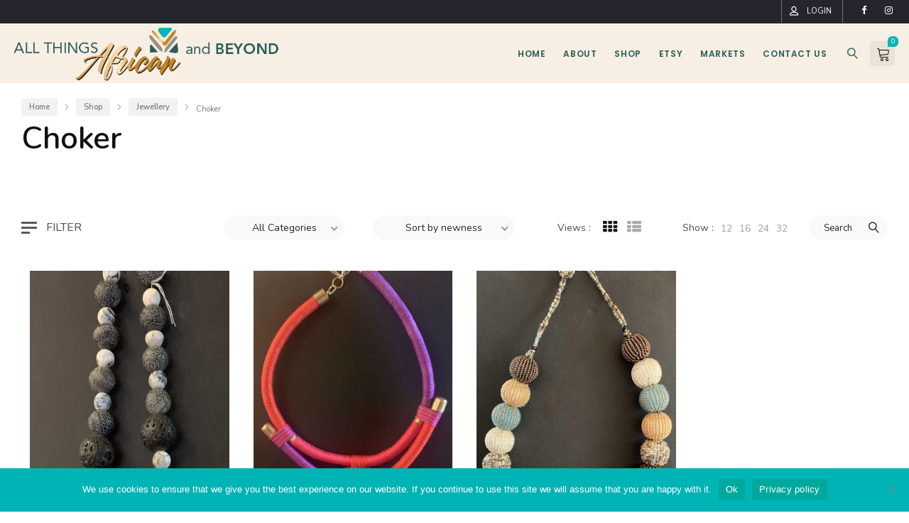

--- FILE ---
content_type: text/html; charset=UTF-8
request_url: https://allthingsafricanandbeyond.com/product-category/jewellery/choker/
body_size: 25063
content:
<!DOCTYPE html>
<html lang="en">
<head>
		<meta charset="UTF-8" />
	<meta name="viewport" content="width=device-width, initial-scale=1.0, maximum-scale=1,user-scalable=0" />
	<meta name="theme-color" content="rgba(13,180,182,1)">
		
					  
								<link rel="shortcut icon" href="https://allthingsafricanandbeyond.com/wp-content/uploads/2020/07/favicon.png"  />
				
			
			<title>Choker &#8211; All Things African</title>
<style>
#wpadminbar #wp-admin-bar-wccp_free_top_button .ab-icon:before {
	content: "\f160";
	color: #02CA02;
	top: 3px;
}
#wpadminbar #wp-admin-bar-wccp_free_top_button .ab-icon {
	transform: rotate(45deg);
}
</style>
<meta name='robots' content='noindex, nofollow' />
<link rel='dns-prefetch' href='//fonts.googleapis.com' />
<link href='//hb.wpmucdn.com' rel='preconnect' />
<link href='https://fonts.googleapis.com' rel='preconnect' />
<link href='//fonts.gstatic.com' crossorigin='' rel='preconnect' />
<link rel='preconnect' href='https://fonts.gstatic.com' crossorigin />
<link rel="alternate" type="application/rss+xml" title="All Things African &raquo; Feed" href="https://allthingsafricanandbeyond.com/feed/" />
<link rel="alternate" type="application/rss+xml" title="All Things African &raquo; Comments Feed" href="https://allthingsafricanandbeyond.com/comments/feed/" />
<link rel="alternate" type="application/rss+xml" title="All Things African &raquo; Choker Category Feed" href="https://allthingsafricanandbeyond.com/product-category/jewellery/choker/feed/" />
		<style>
			.lazyload,
			.lazyloading {
				max-width: 100%;
			}
		</style>
		<style id='wp-img-auto-sizes-contain-inline-css' type='text/css'>
img:is([sizes=auto i],[sizes^="auto," i]){contain-intrinsic-size:3000px 1500px}
/*# sourceURL=wp-img-auto-sizes-contain-inline-css */
</style>
<link rel='stylesheet' id='cf7ic_style-css' href='https://allthingsafricanandbeyond.com/wp-content/plugins/contact-form-7-image-captcha/css/cf7ic-style.css?ver=3.3.7' type='text/css' media='all' />
<style id='classic-theme-styles-inline-css' type='text/css'>
/*! This file is auto-generated */
.wp-block-button__link{color:#fff;background-color:#32373c;border-radius:9999px;box-shadow:none;text-decoration:none;padding:calc(.667em + 2px) calc(1.333em + 2px);font-size:1.125em}.wp-block-file__button{background:#32373c;color:#fff;text-decoration:none}
/*# sourceURL=/wp-includes/css/classic-themes.min.css */
</style>
<style id='global-styles-inline-css' type='text/css'>
:root{--wp--preset--aspect-ratio--square: 1;--wp--preset--aspect-ratio--4-3: 4/3;--wp--preset--aspect-ratio--3-4: 3/4;--wp--preset--aspect-ratio--3-2: 3/2;--wp--preset--aspect-ratio--2-3: 2/3;--wp--preset--aspect-ratio--16-9: 16/9;--wp--preset--aspect-ratio--9-16: 9/16;--wp--preset--color--black: #000000;--wp--preset--color--cyan-bluish-gray: #abb8c3;--wp--preset--color--white: #ffffff;--wp--preset--color--pale-pink: #f78da7;--wp--preset--color--vivid-red: #cf2e2e;--wp--preset--color--luminous-vivid-orange: #ff6900;--wp--preset--color--luminous-vivid-amber: #fcb900;--wp--preset--color--light-green-cyan: #7bdcb5;--wp--preset--color--vivid-green-cyan: #00d084;--wp--preset--color--pale-cyan-blue: #8ed1fc;--wp--preset--color--vivid-cyan-blue: #0693e3;--wp--preset--color--vivid-purple: #9b51e0;--wp--preset--gradient--vivid-cyan-blue-to-vivid-purple: linear-gradient(135deg,rgb(6,147,227) 0%,rgb(155,81,224) 100%);--wp--preset--gradient--light-green-cyan-to-vivid-green-cyan: linear-gradient(135deg,rgb(122,220,180) 0%,rgb(0,208,130) 100%);--wp--preset--gradient--luminous-vivid-amber-to-luminous-vivid-orange: linear-gradient(135deg,rgb(252,185,0) 0%,rgb(255,105,0) 100%);--wp--preset--gradient--luminous-vivid-orange-to-vivid-red: linear-gradient(135deg,rgb(255,105,0) 0%,rgb(207,46,46) 100%);--wp--preset--gradient--very-light-gray-to-cyan-bluish-gray: linear-gradient(135deg,rgb(238,238,238) 0%,rgb(169,184,195) 100%);--wp--preset--gradient--cool-to-warm-spectrum: linear-gradient(135deg,rgb(74,234,220) 0%,rgb(151,120,209) 20%,rgb(207,42,186) 40%,rgb(238,44,130) 60%,rgb(251,105,98) 80%,rgb(254,248,76) 100%);--wp--preset--gradient--blush-light-purple: linear-gradient(135deg,rgb(255,206,236) 0%,rgb(152,150,240) 100%);--wp--preset--gradient--blush-bordeaux: linear-gradient(135deg,rgb(254,205,165) 0%,rgb(254,45,45) 50%,rgb(107,0,62) 100%);--wp--preset--gradient--luminous-dusk: linear-gradient(135deg,rgb(255,203,112) 0%,rgb(199,81,192) 50%,rgb(65,88,208) 100%);--wp--preset--gradient--pale-ocean: linear-gradient(135deg,rgb(255,245,203) 0%,rgb(182,227,212) 50%,rgb(51,167,181) 100%);--wp--preset--gradient--electric-grass: linear-gradient(135deg,rgb(202,248,128) 0%,rgb(113,206,126) 100%);--wp--preset--gradient--midnight: linear-gradient(135deg,rgb(2,3,129) 0%,rgb(40,116,252) 100%);--wp--preset--font-size--small: 13px;--wp--preset--font-size--medium: 20px;--wp--preset--font-size--large: 36px;--wp--preset--font-size--x-large: 42px;--wp--preset--spacing--20: 0.44rem;--wp--preset--spacing--30: 0.67rem;--wp--preset--spacing--40: 1rem;--wp--preset--spacing--50: 1.5rem;--wp--preset--spacing--60: 2.25rem;--wp--preset--spacing--70: 3.38rem;--wp--preset--spacing--80: 5.06rem;--wp--preset--shadow--natural: 6px 6px 9px rgba(0, 0, 0, 0.2);--wp--preset--shadow--deep: 12px 12px 50px rgba(0, 0, 0, 0.4);--wp--preset--shadow--sharp: 6px 6px 0px rgba(0, 0, 0, 0.2);--wp--preset--shadow--outlined: 6px 6px 0px -3px rgb(255, 255, 255), 6px 6px rgb(0, 0, 0);--wp--preset--shadow--crisp: 6px 6px 0px rgb(0, 0, 0);}:where(.is-layout-flex){gap: 0.5em;}:where(.is-layout-grid){gap: 0.5em;}body .is-layout-flex{display: flex;}.is-layout-flex{flex-wrap: wrap;align-items: center;}.is-layout-flex > :is(*, div){margin: 0;}body .is-layout-grid{display: grid;}.is-layout-grid > :is(*, div){margin: 0;}:where(.wp-block-columns.is-layout-flex){gap: 2em;}:where(.wp-block-columns.is-layout-grid){gap: 2em;}:where(.wp-block-post-template.is-layout-flex){gap: 1.25em;}:where(.wp-block-post-template.is-layout-grid){gap: 1.25em;}.has-black-color{color: var(--wp--preset--color--black) !important;}.has-cyan-bluish-gray-color{color: var(--wp--preset--color--cyan-bluish-gray) !important;}.has-white-color{color: var(--wp--preset--color--white) !important;}.has-pale-pink-color{color: var(--wp--preset--color--pale-pink) !important;}.has-vivid-red-color{color: var(--wp--preset--color--vivid-red) !important;}.has-luminous-vivid-orange-color{color: var(--wp--preset--color--luminous-vivid-orange) !important;}.has-luminous-vivid-amber-color{color: var(--wp--preset--color--luminous-vivid-amber) !important;}.has-light-green-cyan-color{color: var(--wp--preset--color--light-green-cyan) !important;}.has-vivid-green-cyan-color{color: var(--wp--preset--color--vivid-green-cyan) !important;}.has-pale-cyan-blue-color{color: var(--wp--preset--color--pale-cyan-blue) !important;}.has-vivid-cyan-blue-color{color: var(--wp--preset--color--vivid-cyan-blue) !important;}.has-vivid-purple-color{color: var(--wp--preset--color--vivid-purple) !important;}.has-black-background-color{background-color: var(--wp--preset--color--black) !important;}.has-cyan-bluish-gray-background-color{background-color: var(--wp--preset--color--cyan-bluish-gray) !important;}.has-white-background-color{background-color: var(--wp--preset--color--white) !important;}.has-pale-pink-background-color{background-color: var(--wp--preset--color--pale-pink) !important;}.has-vivid-red-background-color{background-color: var(--wp--preset--color--vivid-red) !important;}.has-luminous-vivid-orange-background-color{background-color: var(--wp--preset--color--luminous-vivid-orange) !important;}.has-luminous-vivid-amber-background-color{background-color: var(--wp--preset--color--luminous-vivid-amber) !important;}.has-light-green-cyan-background-color{background-color: var(--wp--preset--color--light-green-cyan) !important;}.has-vivid-green-cyan-background-color{background-color: var(--wp--preset--color--vivid-green-cyan) !important;}.has-pale-cyan-blue-background-color{background-color: var(--wp--preset--color--pale-cyan-blue) !important;}.has-vivid-cyan-blue-background-color{background-color: var(--wp--preset--color--vivid-cyan-blue) !important;}.has-vivid-purple-background-color{background-color: var(--wp--preset--color--vivid-purple) !important;}.has-black-border-color{border-color: var(--wp--preset--color--black) !important;}.has-cyan-bluish-gray-border-color{border-color: var(--wp--preset--color--cyan-bluish-gray) !important;}.has-white-border-color{border-color: var(--wp--preset--color--white) !important;}.has-pale-pink-border-color{border-color: var(--wp--preset--color--pale-pink) !important;}.has-vivid-red-border-color{border-color: var(--wp--preset--color--vivid-red) !important;}.has-luminous-vivid-orange-border-color{border-color: var(--wp--preset--color--luminous-vivid-orange) !important;}.has-luminous-vivid-amber-border-color{border-color: var(--wp--preset--color--luminous-vivid-amber) !important;}.has-light-green-cyan-border-color{border-color: var(--wp--preset--color--light-green-cyan) !important;}.has-vivid-green-cyan-border-color{border-color: var(--wp--preset--color--vivid-green-cyan) !important;}.has-pale-cyan-blue-border-color{border-color: var(--wp--preset--color--pale-cyan-blue) !important;}.has-vivid-cyan-blue-border-color{border-color: var(--wp--preset--color--vivid-cyan-blue) !important;}.has-vivid-purple-border-color{border-color: var(--wp--preset--color--vivid-purple) !important;}.has-vivid-cyan-blue-to-vivid-purple-gradient-background{background: var(--wp--preset--gradient--vivid-cyan-blue-to-vivid-purple) !important;}.has-light-green-cyan-to-vivid-green-cyan-gradient-background{background: var(--wp--preset--gradient--light-green-cyan-to-vivid-green-cyan) !important;}.has-luminous-vivid-amber-to-luminous-vivid-orange-gradient-background{background: var(--wp--preset--gradient--luminous-vivid-amber-to-luminous-vivid-orange) !important;}.has-luminous-vivid-orange-to-vivid-red-gradient-background{background: var(--wp--preset--gradient--luminous-vivid-orange-to-vivid-red) !important;}.has-very-light-gray-to-cyan-bluish-gray-gradient-background{background: var(--wp--preset--gradient--very-light-gray-to-cyan-bluish-gray) !important;}.has-cool-to-warm-spectrum-gradient-background{background: var(--wp--preset--gradient--cool-to-warm-spectrum) !important;}.has-blush-light-purple-gradient-background{background: var(--wp--preset--gradient--blush-light-purple) !important;}.has-blush-bordeaux-gradient-background{background: var(--wp--preset--gradient--blush-bordeaux) !important;}.has-luminous-dusk-gradient-background{background: var(--wp--preset--gradient--luminous-dusk) !important;}.has-pale-ocean-gradient-background{background: var(--wp--preset--gradient--pale-ocean) !important;}.has-electric-grass-gradient-background{background: var(--wp--preset--gradient--electric-grass) !important;}.has-midnight-gradient-background{background: var(--wp--preset--gradient--midnight) !important;}.has-small-font-size{font-size: var(--wp--preset--font-size--small) !important;}.has-medium-font-size{font-size: var(--wp--preset--font-size--medium) !important;}.has-large-font-size{font-size: var(--wp--preset--font-size--large) !important;}.has-x-large-font-size{font-size: var(--wp--preset--font-size--x-large) !important;}
:where(.wp-block-post-template.is-layout-flex){gap: 1.25em;}:where(.wp-block-post-template.is-layout-grid){gap: 1.25em;}
:where(.wp-block-term-template.is-layout-flex){gap: 1.25em;}:where(.wp-block-term-template.is-layout-grid){gap: 1.25em;}
:where(.wp-block-columns.is-layout-flex){gap: 2em;}:where(.wp-block-columns.is-layout-grid){gap: 2em;}
:root :where(.wp-block-pullquote){font-size: 1.5em;line-height: 1.6;}
/*# sourceURL=global-styles-inline-css */
</style>
<link rel='stylesheet' id='cookie-notice-front-css' href='https://allthingsafricanandbeyond.com/wp-content/plugins/cookie-notice/css/front.min.css?ver=2.5.11' type='text/css' media='all' />
<link rel='stylesheet' id='ct.sizeguide.css-css' href='https://allthingsafricanandbeyond.com/wp-content/plugins/ct-size-guide/assets/css/ct.sizeguide.css?ver=4df4b530c1e732df8679fb9313e2648e' type='text/css' media='all' />
<link rel='stylesheet' id='ct.sizeguide.icon.css-css' href='https://allthingsafricanandbeyond.com/wp-content/plugins/ct-size-guide/assets/css/ct.sizeguide.icon.css?ver=4df4b530c1e732df8679fb9313e2648e' type='text/css' media='all' />
<link rel='stylesheet' id='ct.sizeguide.fontawesome.css-css' href='https://allthingsafricanandbeyond.com/wp-content/plugins/ct-size-guide/assets/css/font-awesome.min.css?ver=4df4b530c1e732df8679fb9313e2648e' type='text/css' media='all' />
<link rel='stylesheet' id='ct.sizeguide.fontawesome.iconfield.css-css' href='https://allthingsafricanandbeyond.com/wp-content/plugins/ct-size-guide/assets/css/fa-icon-field.css?ver=4df4b530c1e732df8679fb9313e2648e' type='text/css' media='all' />
<link rel='stylesheet' id='woocommerce-layout-css' href='https://allthingsafricanandbeyond.com/wp-content/plugins/woocommerce/assets/css/woocommerce-layout.css?ver=10.4.3' type='text/css' media='all' />
<link rel='stylesheet' id='woocommerce-smallscreen-css' href='https://allthingsafricanandbeyond.com/wp-content/plugins/woocommerce/assets/css/woocommerce-smallscreen.css?ver=10.4.3' type='text/css' media='only screen and (max-width: 768px)' />
<link rel='stylesheet' id='woocommerce-general-css' href='https://allthingsafricanandbeyond.com/wp-content/plugins/woocommerce/assets/css/woocommerce.css?ver=10.4.3' type='text/css' media='all' />
<style id='woocommerce-inline-inline-css' type='text/css'>
.woocommerce form .form-row .required { visibility: visible; }
/*# sourceURL=woocommerce-inline-inline-css */
</style>
<link rel='stylesheet' id='kite-custom-google-fonts-css' href='https://fonts.googleapis.com/css?family=Lato%3A300%2C400&#038;ver=4df4b530c1e732df8679fb9313e2648e' type='text/css' media='all' />
<link rel='stylesheet' id='icomoon-css' href='https://allthingsafricanandbeyond.com/wp-content/themes/pinkmart/assets/css/icomoon.min.css?ver=4.7.7' type='text/css' media='all' />
<link rel='stylesheet' id='swiper-css' href='https://allthingsafricanandbeyond.com/wp-content/themes/pinkmart/assets/css/swiper.min.css?ver=8.4.7' type='text/css' media='all' />
<link rel='stylesheet' id='lightgallery-css' href='https://allthingsafricanandbeyond.com/wp-content/themes/pinkmart/assets/css/lightGallery.min.css?ver=1.2.22' type='text/css' media='all' />
<link rel='stylesheet' id='isotope-css' href='https://allthingsafricanandbeyond.com/wp-content/themes/pinkmart/assets/css/isotope.min.css?ver=3.0.6' type='text/css' media='all' />
<link rel='stylesheet' id='mediaelement-css' href='https://allthingsafricanandbeyond.com/wp-includes/js/mediaelement/mediaelementplayer-legacy.min.css?ver=4.2.17' type='text/css' media='all' />
<link rel='stylesheet' id='kite-fonts-css' href='//fonts.googleapis.com/css?family=Nunito%3A300%2C400%2C500%2C600%2C700%7CPoppins%3A300%2C400%2C500%2C600%2C700&#038;ver=4df4b530c1e732df8679fb9313e2648e' type='text/css' media='all' />
<link rel='stylesheet' id='kite-all-styles-css' href='https://allthingsafricanandbeyond.com/wp-content/themes/pinkmart/assets/css/kite/all-styles.css?ver=4.7.7' type='text/css' media='all' />
<link rel='stylesheet' id='kite-all-wc-styles-css' href='https://allthingsafricanandbeyond.com/wp-content/themes/pinkmart/assets/css/kite/all-wc-styles.css?ver=4.7.7' type='text/css' media='all' />
<link rel='stylesheet' id='kite-responsive-css' href='https://allthingsafricanandbeyond.com/wp-content/themes/pinkmart/assets/css/kite/responsive.css?ver=4.7.7' type='text/css' media='all' />
<style id='kite-inline-styles-inline-css' type='text/css'>
:root {
		--kite-primary-font : Nunito;

		--kite-secondary-font : Nunito;

		--kite-nav-font : Poppins;
	
		--kite-primary-color : rgba(13,180,182,1);
	--kite-secondary-color : rgba(43,92,89,1);
	--kite-accent-color : rgba(13,180,182,1);
	--kite-notice-price-color:  rgba(238,28,37,1);
		
}

/* cart bg color */
header.type0 .widget.widget_woocommerce-dropdown-cart,
header.type9 .widget.widget_woocommerce-dropdown-cart ,
header.type1 .widget.widget_woocommerce-dropdown-cart ,
header.type2_3 .widget.widget_woocommerce-dropdown-cart ,
header.type4_5_6 .widget.widget_woocommerce-dropdown-cart,
.humburger_menu_area .widget.widget_woocommerce-dropdown-cart,
header.type0 .topbar_wishlist,
header.type9 .topbar_wishlist ,
header.type1 .topbar_wishlist ,
header.type2_3 .topbar_wishlist ,
header.type4_5_6 .topbar_wishlist,
header.type10 .humburger-wrap-forbuttons .topbar_wishlist,
header.type10 .humburger-wrap-forbuttons .widget.widget_woocommerce-dropdown-cart
 {
	background-color: rgba(0,0,0,0.05) !important;
}

/* Menu */
aside.vertical_menu_area {
	background-color: rgba(255,255,255,1);
}

.vertical_menu_enabled .vertical_background_image {
	opacity: 0.3;
}

#menubgcolor {
	background-color: rgba(255,255,255,1);
}
.menu-toggle .togglelines,
.menu-toggle .togglelines:after,
.menu-toggle .togglelines:before
{
	background-color: rgba(37,37,45,1) ;
}
.menu-toggle
{
	background-color: rgba(37,37,45,1) ;
	border-color: rgba(37,37,45,1) ;
}
/* background image in vertical menu opacity */
.vertical_menu_enabled #menubgcolor {
	opacity: 0.3;
}

#kt-header #headerfirststate,#kt-header #mobile-header,#kt-header #mobile-header_secondstate {
	border-bottom-color: rgba(238,238,238,0);
}

header #headerfirststate .widget.widget_woocommerce-dropdown-cart,
header #headerfirststate .topbar_wishlist {
	border-color: rgba(238,238,238,0) !important;
}

#kt-header #headersecondstate {
	border-bottom: 1px solid rgba(238,238,238,0);
}

header  #headersecondstate .topbar_wishlist,
header #headersecondstate .widget.widget_woocommerce-dropdown-cart {
	border: 1px solid rgba(238,238,238,0) !important;
}
header.underline-hover #headersecondstate .navigation > ul > li:hover > a,
header.underline-hover #headersecondstate .navigation li.active > a,
header.underline-hover #headersecondstate .navigation > ul > li.current_page_item > a,
header.underline-hover #headersecondstate .navigation > ul > li.current-menu-ancestor > a,
header.fillhover #headersecondstate .navigation > ul > li:hover > a span,
header.fillhover #headersecondstate .navigation li.active > a span,
header.fillhover #headersecondstate .navigation > ul > li.current_page_item > a span ,
header.fillhover #headersecondstate .navigation > ul > li.current-menu-ancestor > a span ,
header.borderhover #headersecondstate .navigation > ul > li:hover > a span,
header.borderhover #headersecondstate .navigation > ul > li.current_page_item > a span,
header.borderhover #headersecondstate .navigation > ul > li.current-menu-ancestor > a span {
	color: rgba(0,0,0,1);
}
header.underline-hover #headerfirststate .navigation > ul > li:hover > a,
header.underline-hover #headerfirststate .navigation > ul > li.active > a,
header.underline-hover #headerfirststate .navigation > ul > li.current_page_item > a,
header.underline-hover #headerfirststate .navigation > ul > li.current-menu-ancestor > a,
header.fillhover #headerfirststate .navigation:not(.catmenu) > ul > li:hover > a span,
.humburger_menu_enabled .humburger_menu_area .menu_vertical.fillhover .vertical_menu_navigation li:hover a,
.menu_vertical.fillhover .vertical_menu_navigation li a:hover ,
header.fillhover #headerfirststate .navigation li.active > a span,
header.fillhover #headerfirststate .navigation > ul > li.current_page_item > a span ,
header.fillhover #headerfirststate .navigation > ul > li.current-menu-ancestor > a span ,
header.borderhover #headerfirststate .navigation:not(.catmenu) > ul > li:hover > a span,
header.borderhover #headerfirststate .navigation:not(.catmenu) > ul > li.active > a span,
header.borderhover #headerfirststate .navigation:not(.catmenu) > ul > li.current_page_item > a span,
header.borderhover #headerfirststate .navigation:not(.catmenu) > ul > li.current-menu-ancestor > a span {
	color: rgba(13,180,182,1);
}
header.underline-hover #headersecondstate .navigation ul > li hr {  
	background-color:  rgba(0,0,0,1);
}
header.underline-hover #headerfirststate .navigation:not(.catmenu) ul > li hr {  
	background-color:  rgba(13,180,182,1);
}
/* Submenu */

header .navigation li div.menu-item-wrapper,
header .navigation li ul {
	background-color : rgba(255,255,255,1) !important;
}


header .navigation li.mega-menu-parent > .menu-item-wrapper > ul > li.special-last-child > ul > li:last-of-type:before, header .navigation li li > a,
#kt-header.type0 .navigation.catmenu li li > a {
	color : rgba(43,92,89,1);
}

header .navigation > ul > li:not(.mega-menu-parent) li.menu-item-has-children:before,
header .navigation > ul > li:not(.mega-menu-parent) li.menu-item-has-children:after {
	background : rgba(43,92,89,1);
}

header.submenu_underlined .navigation ul li li > a span:not(.icon) span.menu_title:before {
	background-color : rgba(43,92,89,1);
}


header .navigation li.mega-menu-parent div > ul > li.menu-item-has-children > a,
header .navigation li.mega-menu-parent div > ul > li:not(.menu-item-has-children) > a,
#kt-header.type0 .navigation.catmenu li.mega-menu-parent div > ul > li.menu-item-has-children > a {
	color : rgba(43,92,89,1);
}

header.submenu_underlined .navigation li li > a:before,
header .navigation li.mega-menu-parent li ul li.bottom-line:before,
header .navigation li.mega-menu-parent div > ul > li.menu-item-has-children > a:after {
	background-color : rgba(43,92,89,1);
}

header .search-button, aside.vertical_menu_area .search-button ,
header .navigation > ul > li > a , .vertical_menu_enabled .vertical_menu_area .vertical_menu_navigation li a {
	color: rgba(0,0,0,1);
}
.vertical_menu_enabled .vertical_menu_area .vertical_menu_navigation li a:hover,
.vertical_menu_enabled .vertical_menu_area .vertical_menu_navigation li.active a.mp-back ,
.vertical_menu_enabled .vertical_menu_area .vertical_menu_navigation li.active > a {
	color: rgba(0,0,0,1) !important;
}
#headerfirststate .menubgcolor,
#mobile-header, #mobile-header_secondstate
{
	background-color: rgba(247,239,228,1);
}
.vertical_menu_enabled .vertical_menu_area .vertical_menu_navigation li:hover,
.vertical_menu_enabled .vertical_menu_area .vertical_menu_navigation li.active {
	background-color: rgba(232,232,232,1) !important;
}
header .navigation > ul > li .spanhover{ 
	background-color:rgba(232,232,232,1);
}
header .navigation > ul > li:hover .spanhover { 
	background-color:rgba(232,232,232,1) !important;
}
header.borderhover .navigation:not(.catmenu) > ul > li > a:before,
header.borderhover .navigation:not(.catmenu) > ul > li.active > a:before,
header.borderhover .navigation:not(.catmenu) > ul > li.current_page_item > a:before,
header.borderhover .navigation:not(.catmenu) > ul > li.current-menu-ancestor > a:before {
	background-color:rgba(232,232,232,1);
}
.humburger_menu_enabled .humburger_menu_area .vertical_menu_navigation a,
#headerfirststate .search-button,
#headerfirststate .navigation > ul > li > a {
	color: rgba(43,92,89,1);
}
 
header #headerfirststate .navigation > ul > li .spanhover  {
	background-color:rgba(236,223,205,1) !important;
}

header.borderhover #headerfirststate .navigation:not(.catmenu) > ul > li > a:before,
header.borderhover #headerfirststate .navigation:not(.catmenu) > ul > li.active > a:before,
header.borderhover #headerfirststate .navigation:not(.catmenu) > ul > li.current_page_item > a:before,
header.borderhover #headerfirststate .navigation:not(.catmenu) > ul > li.current-menu-ancestor > a:before {
	background-color:rgba(236,223,205,1);
}

 
.humburger_menu_enabled .humburger_menu_area .vertical_menu_navigation li.current-menu-ancestor .current-menu-item > a,
.humburger_menu_enabled .humburger_menu_area .vertical_menu_navigation li  > a:hover  {
	color:rgba(0,0,0,1) !important;
}
.humburger_menu_enabled .humburger_menu_area .vertical_menu_navigation li  > a:after{
	background-color:rgba(0,0,0,1);
}

/* Anchor */
a{ color:var( --kite-secondary-color ); }
a.cat_link:hover{ color:var( --kite-secondary-color ); }
a:hover{ color:rgba(13,180,182,1); }

/* Text Selection */
::-moz-selection { background: rgba(43,92,89,1); /* Firefox */ }
::selection { background: rgba(43,92,89,1); /* Safari */ }


.product.woocommerce.add_to_cart_inline a.added_to_cart,
#kt-modal.shown a[rel="next"]:hover,
#kt-modal.shown a[rel="prev"]:hover,
.widget.widget_woocommerce-wishlist a span.wishlist_items_number,
.woocommerce.single-product .nice-select ul.list li:first-child:hover,
#prev-product a[rel="next"]:hover,
#next-product a[rel="prev"]:hover,
.progress_bar .progressbar_percent:after,
.progress_bar .progressbar_percent,
.touchevents #comment-text .button.button-large,
#comment-text .button.button-large:hover,
.touchevents .woocommerce #commentform .button.button-large,
.woocommerce #commentform .button.button-large:hover,
.tabletblog .moretag:hover,
.custom-title .shape-container .hover-line,
.lazy-load-hover-container:before,
.lazy-load-hover-container:after,
.widget.widget_woocommerce-dropdown-cart li .qbutton.chckoutbtn,
.woocommerce button.button.alt,
.widget-area .product-categories li.cat-item.current-cat > a:before,
.galleryexternallink,
.page-load-status .view-more-button,
.buttonwrapper .kt_button:hover,
.widget_layered_nav_filters button.clearfilters ,
#header.shoppage .cats-toggle:hover:after,
#header.shoppage .cats-toggle:hover:before,
#mobilenavbar .navicons .shop-cart-icon .cartcontentscount,
form#commentform .kt_button:hover,
.not_found_page .search-form form .searchicon:hover ,
.wp-block-button__link:hover,
#wp-calendar td:not(.pad):not(#prev):not(#next):hover,
#wp-calendar td#prev a:hover,
#wp-calendar td#next a:hover,
.not_found_page div#search_box div.widget_area_display.searchicon span:hover,
.no-result-search-box input[type="submit"]:hover,
.cblog .post-categories a:hover,
.nice-select .option:hover,
.woocommerce .woocommerce-address-fields button.button:hover,
.woocommerce .woocommerce-orders-table__cell a.button:hover,
.woocommerce .return-to-shop .button.wc-backward:hover,
table.compare-list .add-to-cart td a:hover,
.sidebar .widget_shopping_cart_content a.checkout.wc-forward.button,
.widget_shopping_cart_content a.wc-forward.button,
.nice-select .option:hover,
.wpb_toggle.wpb_toggle_title_active:after, 
#content h4.wpb_toggle.wpb_toggle_title_active:after,
.togglesidebar.cart-sidebar-container .cart-bottom-box .buttons a.checkout,
.woocommerce div.products.list_view div.product .addtocartbutton,
.woocommerce .progress-fill,
.toggle-sidebar-category-menu .mobile-menu-close-button,
.select2-container--default .select2-results__option--highlighted[aria-selected], 
.select2-container--default .select2-results__option--highlighted[data-selected],
.widget_price_filter .price_slider_amount .button,
.swiper-pagination-bullet-active{
	background-color: var( --kite-accent-color ) !important;
}

header .logo-title h5,
.project-detail li:last-child .project-subtitle a:hover,
.star-rating span, .star-rating span,
.widget-area .product-categories li.current-cat > a,
.widget-area .product-subcategories li.current-cat > a,
table.compare-list .price td .amount,
div.product .product-buttons .compare.button:hover:before,
table.compare-list td ins .amount,
table.compare-list .stock td span,
.widget_ranged_price_filter li.current ,.widget_ranged_price_filter li.current a,
.widget_order_by_filter li.current, .widget_order_by_filter li.current a,
.woocommerce .widget_shopping_cart .total .amount, .woocommerce.widget_shopping_cart .total .amount,
.woocommerce ul.cart_list li .quantity, .woocommerce ul.product_list_widget li .quantity,
ul.cart_list li .amount, .woocommerce ul.cart_list li .amount, ul.product_list_widget li .amount,.woocommerce ul.product_list_widget li .amount,
.woocommerce form .form-row .required,
.woocommerce table.shop_table tfoot td, 
#pdetail .social_links_list i.icon-facebook:hover ,
#respond-wrap  .graylabel.inputfocus , #respond .graylabel.inputfocus , #review_form .graylabel.inputfocus,
#respond-wrap .label.inputfocus , #respond .label.inputfocus , #review_form  .label.inputfocus,
.search-item .count,
.pagenavigation .more-link-arrow:hover,
.sticky .accordion_box10 .blogtitle , .sticky .accordion_box2 .accordion_title,
.lightstyle #portfolisingle .like .jm-post-like.kt-icon:before,
#portfolisingle .like .jm-post-like.liked.kt-icon:before,
#portfolisingle .like a.jm-post-like.kt-icon:hover:before,
.postphoto .like .jm-post-like.liked.kt-icon:before,
.isotope.lightstyle .postphoto .like .jm-post-like.liked.kt-icon:before,
#pdetail span.icon-icons2:hover,
.togglesidebar.cart-sidebar-container .cart-bottom-box .total .amount,
.navigation-mobile a:hover,
.widget_product_tag_cloud.collapse .show_more_tags:hover,
.widget_product_tag_cloud.collapse .show_more_tags:hover:before,
.widget_layered_nav.widget.collapse .show_more_items:hover,
.widget_layered_nav.widget.collapse .show_more_items:hover:before,
.widget_product_categories.collapse .show_more_items:hover,
.widget_product_categories.collapse .show_more_items:hover:before,
.widget_product_categories .cats-toggle:hover,
.vertical_menu_navigation .cats-toggle:hover,
.vertical_menu_navigation .cats-toggle.toggle-active,
.widget_product_categories .cats-toggle.toggle-active,
.footer-widgetized .product-categories li.current-cat > a,
form.woocommerce-currency-switcher-form .dd-option .dd-option-text:hover,
.kt_button.link_style:hover ,
#header.shoppage ul.cat-display li a:hover .product-category,
#kt-modal.sort-modal #modal-content ul.list li.current ,
.widget-area .widget_categories li a:hover,
.widget-area .widget_pages li a:hover,
.widget-area .widget_rss .rsswidget:hover,
.widget-area .widget_nav_menu li a:hover,
.widget-area .widget_meta li:hover,
.widget-area .widget_meta li a:hover,
.widget-area .widget_recent_comments li a:hover,
.widget-area .widget_recent_entries li a:hover,
.elementor-widget-wp-widget-recent-posts li a:hover,
.widget-area .widget_archive li:hover a,
#pdetail .nav_box .nav:hover .posttitle,
.cblog h2.post-title a:hover, 
.cblog h2.post-title:hover,
.cblog span.post-author a:hover,
.cblog span.post-comments a:hover,
.elementor-widget-kite-theme-select .option:hover a,
.elementor-widget-kite-theme-select .option:hover .element-icon
{
	color: var( --kite-accent-color );
}


#header.shoppage ul.cat-display-image div.product-category a:hover h2,
#header.shoppage ul.cat-display-image li.product-category a:hover h2,
.woocommerce table.shop_table td.product-subtotal span,
.product-buttons .shop_wishlist_button.wishlist-link:before,
.woocommerce.wc-shortcode .single_deal_count_down_timer .countdown-timer .time-block .seconds,
.countdown-timer.secondstyle .time-block span.number.seconds,
.woocommerce nav.woocommerce-pagination ul li a span , .woocommerce nav.woocommerce-pagination ul li span.current,
.woocommerce nav.woocommerce-pagination ul li:hover a, .woocommerce nav.woocommerce-pagination ul li:hover span,
.woocommerce p.stars.selected a:not(.active):before,
.woocommerce p.stars.selected a.active:before, .woocommerce p.stars:hover a:before,
.woocommerce .woocommerce-breadcrumb a:hover,
.page-breadcrumb .woocommerce-breadcrumb a:hover,
.category-menu-container .allcats,
.wpb_toggle.wpb_toggle_title_active .title,
.vc_tta-tab.vc_active a span,
.vc_tta-tab:hover a span,
.vc_tta-tab:hover .vc_tta-icon,
.vc_tta-tab.vc_active .vc_tta-icon,
.vc_tta-accordion .vc_tta-panel:hover span.vc_tta-title-text:after,
.vc_tta-accordion .vc_tta-panel.vc_active span.vc_tta-title-text:after,
.vc_tta-accordion .vc_tta-panel:hover .vc_tta-icon,
.vc_tta-accordion .vc_tta-panel:hover  span.vc_tta-title-text,
.vc_tta-accordion .vc_tta-panel.vc_active .vc_tta-icon ,
.vc_tta-accordion .vc_tta-panel.vc_active  span.vc_tta-title-text,
.yith-wcwl-add-to-wishlist .yith-wcwl-add-button a:hover,
.yith-wcwl-add-to-wishlist .yith-wcwl-wishlistaddedbrowse a:hover,
.yith-wcwl-add-to-wishlist .yith-wcwl-wishlistexistsbrowse a:hover,
.yith-wcwl-wishlistaddedbrowse:before, .yith-wcwl-wishlistexistsbrowse:before,
.yith-wcwl-wishlistaddedbrowse:hover,
.lang-sel ul.lang_link > li:hover a,
#header.shoppage ul.cat-display-sub li.cat-item.current-cat> a,
#header.shoppage ul.cat-display-sub li.cat-item.current-cat-parent> a,
#header.shoppage ul.cat-display-sub li.cat-item .items> a:hover,
#header.shoppage ul.cat-display-sub li ul.children li.cat-item a:hover,
.post-pagination a:hover,.post-pagination span,
.comment-meta .author_name a:hover {
	color: var( --kite-accent-color )!important;
}

.widget-area .product-categories li.cat-item.current-cat > a:before,
.widget-area .product-categories li.cat-item a:hover:before,
.widget-area .product-categories li.cat-item a:hover:before,
.galleryexternallink,
form#commentform .kt_button:hover,
.buttonwrapper .kt_button:hover, .buttonwrapper .kt_button.transparent:hover,
.is-style-outline .wp-block-button__link:hover,
.not_found_page .search-form form .searchicon:hover {
	border-color:var( --kite-accent-color );
}

.woocommerce .blockUI.blockOverlay:after,
.woocommerce .loader:after,
table.compare-list .remove td .blockUI.blockOverlay:after,
.woocommerce .yith-woocompare-widget .products-list .blockUI.blockOverlay:after,
.woocommerce #respond input#submit.loading:after,
.woocommerce button.button.loading:after,
.woocommerce input.button.loading:after,
.woocommerce a.button.loading:after,
.wc-loading:after,
.mejs-overlay-loading:after {
	border-right-color : var( --kite-accent-color );
}

.sticky .blogaccordion .rightBorder {
	border-right-color:var( --kite-accent-color ) !important;
}

.vc_tta-tabs-position-bottom li.vc_tta-tab:hover,
.vc_tta-tabs-position-bottom li.vc_tta-tab.vc_active,
.kt_button.link_style:after{
	border-top-color: var( --kite-accent-color );
}


#respond-wrap .input-text input:focus,
#respond-wrap .input-textarea textarea:focus ,
#respond .input-text input:focus,
#respond .input-textarea textarea:focus ,
#review_form input:focus,
#review_form  textarea:focus,
.vc_tta-tabs-position-left li.vc_tta-tab.vc_active,
.vc_tta-tabs-position-right li.vc_tta-tab.vc_active,
.vc_tta-tabs-position-top li.vc_tta-tab.vc_active,
.vc_tta-tabs-position-top li.vc_tta-tab.vc_active:hover,
.vc_tta-accordion .vc_tta-panel.vc_active .vc_tta-panel-heading,
.vc_tta-accordion .vc_tta-panel:hover .vc_tta-panel-heading,
.wpb-js-composer .vc_tta.vc_general.vc_tta-accordion .vc_tta-panel.vc_active .vc_tta-panel-heading,
.wpb-js-composer .vc_tta.vc_general.vc_tta-accordion .vc_tta-panel:hover .vc_tta-panel-heading,
.custom-title .shape-container.triangle .shape-line, 
.custom-title .shape-container.triangle .shape-line:after, 
.custom-title .shape-container.triangle .shape-line:before {
	border-bottom-color:var( --kite-accent-color );
}
.loading-next-page,
.wpb_heading{
	border-left-color : var( --kite-accent-color );
}

#comment-text .button.button-large:hover,
.touchevents #comment-text .button.button-large,
.touchevents .woocommerce #commentform .button.button-large,
.woocommerce #commentform .button.button-large:hover,
.woocommerce .woocommerce-address-fields button.button:hover,
.woocommerce .woocommerce-orders-table__cell a.button:hover,
.woocommerce .return-to-shop .button.wc-backward:hover,
.woocommerce .widget_layered_nav ul.imagelist li.chosen a img,
.tabletblog .moretag:hover,
.custom-title .shape-container.square .shape-line ,
.custom-title .shape-container.rotated_square .shape-line , 
.custom-title .shape-container.circle .shape-line,
.widget.widget_price_filter .ui-slider .ui-slider-handle {
	border-color:var( --kite-accent-color )!important;
}



/* topbar */


#topbar,.mobile-topbar  {
	background-color: rgba(37,37,45,1)}

	
#topbar {
	border-bottom-color: rgba(37,37,45,1)}



/* preloader */

#preloader {
	background-color: rgba(239,239,239,1)}



#preloader .ball {
	background:rgba(199,199,199,1);
}

.preloader_circular .path {
	stroke:rgba(199,199,199,1);
}

#preloader-simple .rect {
	stroke:rgba(199,199,199,1);
}

#preloader_box .rect {
	stroke:rgba(199,199,199,1);
}



#preloader_box {
	background: rgba(247,247,247,1)}



.preloader-text {
	color: rgba(0,0,0,1)}




.sociallink-shortcode.custom1 a:before{
	background: rgba(167,167,167,1)}

	.sociallink-shortcode.custom2 a:before{
	background: rgba(167,167,167,1)}
	

/* Snap to scroll */
#snap-to-scroll-nav span:after {
	background:var( --kite-accent-color );
}

.swiper-pagination-bullet-active {
	background: var( --kite-accent-color ) !important;
}

/*######## Style Overrides ########*/






#kt-header.type0 .search-inputwrapper .searchicon span.icon,
.kt-header-button .kt-icon-container .kt-badge,
.woocommerce div.products.list_view div.product .addtocartbutton a {
	color: #fafafa;
}

/*# sourceURL=kite-inline-styles-inline-css */
</style>
<link rel="preload" as="style" href="https://fonts.googleapis.com/css?family=Nunito&#038;display=swap&#038;ver=1756994046" /><link rel="stylesheet" href="https://fonts.googleapis.com/css?family=Nunito&#038;display=swap&#038;ver=1756994046" media="print" onload="this.media='all'"><noscript><link rel="stylesheet" href="https://fonts.googleapis.com/css?family=Nunito&#038;display=swap&#038;ver=1756994046" /></noscript><link rel='stylesheet' id='etsy_shop_style-css' href='https://allthingsafricanandbeyond.com/wp-content/plugins/etsy-shop/etsy-shop.css?ver=3.1' type='text/css' media='all' />
<script type="text/javascript" src="https://allthingsafricanandbeyond.com/wp-includes/js/jquery/jquery.min.js?ver=3.7.1" id="jquery-core-js"></script>
<script type="text/javascript" src="https://allthingsafricanandbeyond.com/wp-includes/js/jquery/jquery-migrate.min.js?ver=3.4.1" id="jquery-migrate-js"></script>
<script type="text/javascript" src="https://allthingsafricanandbeyond.com/wp-content/plugins/woocommerce/assets/js/jquery-blockui/jquery.blockUI.min.js?ver=2.7.0-wc.10.4.3" id="wc-jquery-blockui-js" defer="defer" data-wp-strategy="defer"></script>
<script type="text/javascript" id="wc-add-to-cart-js-extra">
/* <![CDATA[ */
var wc_add_to_cart_params = {"ajax_url":"/wp-admin/admin-ajax.php","wc_ajax_url":"/?wc-ajax=%%endpoint%%","i18n_view_cart":"View cart","cart_url":"https://allthingsafricanandbeyond.com/cart/","is_cart":"","cart_redirect_after_add":"no"};
//# sourceURL=wc-add-to-cart-js-extra
/* ]]> */
</script>
<script type="text/javascript" src="https://allthingsafricanandbeyond.com/wp-content/plugins/woocommerce/assets/js/frontend/add-to-cart.min.js?ver=10.4.3" id="wc-add-to-cart-js" defer="defer" data-wp-strategy="defer"></script>
<script type="text/javascript" src="https://allthingsafricanandbeyond.com/wp-content/plugins/woocommerce/assets/js/js-cookie/js.cookie.min.js?ver=2.1.4-wc.10.4.3" id="wc-js-cookie-js" defer="defer" data-wp-strategy="defer"></script>
<script type="text/javascript" id="woocommerce-js-extra">
/* <![CDATA[ */
var woocommerce_params = {"ajax_url":"/wp-admin/admin-ajax.php","wc_ajax_url":"/?wc-ajax=%%endpoint%%","i18n_password_show":"Show password","i18n_password_hide":"Hide password"};
//# sourceURL=woocommerce-js-extra
/* ]]> */
</script>
<script type="text/javascript" src="https://allthingsafricanandbeyond.com/wp-content/plugins/woocommerce/assets/js/frontend/woocommerce.min.js?ver=10.4.3" id="woocommerce-js" defer="defer" data-wp-strategy="defer"></script>
<link rel="https://api.w.org/" href="https://allthingsafricanandbeyond.com/wp-json/" /><link rel="alternate" title="JSON" type="application/json" href="https://allthingsafricanandbeyond.com/wp-json/wp/v2/product_cat/719" /><link rel="EditURI" type="application/rsd+xml" title="RSD" href="https://allthingsafricanandbeyond.com/xmlrpc.php?rsd" />

<meta name="generator" content="Redux 4.5.10" /><script id="wpcp_disable_selection" type="text/javascript">
var image_save_msg='You are not allowed to save images!';
	var no_menu_msg='Context Menu disabled!';
	var smessage = "Content is protected !!";

function disableEnterKey(e)
{
	var elemtype = e.target.tagName;
	
	elemtype = elemtype.toUpperCase();
	
	if (elemtype == "TEXT" || elemtype == "TEXTAREA" || elemtype == "INPUT" || elemtype == "PASSWORD" || elemtype == "SELECT" || elemtype == "OPTION" || elemtype == "EMBED")
	{
		elemtype = 'TEXT';
	}
	
	if (e.ctrlKey){
     var key;
     if(window.event)
          key = window.event.keyCode;     //IE
     else
          key = e.which;     //firefox (97)
    //if (key != 17) alert(key);
     if (elemtype!= 'TEXT' && (key == 97 || key == 65 || key == 67 || key == 99 || key == 88 || key == 120 || key == 26 || key == 85  || key == 86 || key == 83 || key == 43 || key == 73))
     {
		if(wccp_free_iscontenteditable(e)) return true;
		show_wpcp_message('You are not allowed to copy content or view source');
		return false;
     }else
     	return true;
     }
}


/*For contenteditable tags*/
function wccp_free_iscontenteditable(e)
{
	var e = e || window.event; // also there is no e.target property in IE. instead IE uses window.event.srcElement
  	
	var target = e.target || e.srcElement;

	var elemtype = e.target.nodeName;
	
	elemtype = elemtype.toUpperCase();
	
	var iscontenteditable = "false";
		
	if(typeof target.getAttribute!="undefined" ) iscontenteditable = target.getAttribute("contenteditable"); // Return true or false as string
	
	var iscontenteditable2 = false;
	
	if(typeof target.isContentEditable!="undefined" ) iscontenteditable2 = target.isContentEditable; // Return true or false as boolean

	if(target.parentElement.isContentEditable) iscontenteditable2 = true;
	
	if (iscontenteditable == "true" || iscontenteditable2 == true)
	{
		if(typeof target.style!="undefined" ) target.style.cursor = "text";
		
		return true;
	}
}

////////////////////////////////////
function disable_copy(e)
{	
	var e = e || window.event; // also there is no e.target property in IE. instead IE uses window.event.srcElement
	
	var elemtype = e.target.tagName;
	
	elemtype = elemtype.toUpperCase();
	
	if (elemtype == "TEXT" || elemtype == "TEXTAREA" || elemtype == "INPUT" || elemtype == "PASSWORD" || elemtype == "SELECT" || elemtype == "OPTION" || elemtype == "EMBED")
	{
		elemtype = 'TEXT';
	}
	
	if(wccp_free_iscontenteditable(e)) return true;
	
	var isSafari = /Safari/.test(navigator.userAgent) && /Apple Computer/.test(navigator.vendor);
	
	var checker_IMG = '';
	if (elemtype == "IMG" && checker_IMG == 'checked' && e.detail >= 2) {show_wpcp_message(alertMsg_IMG);return false;}
	if (elemtype != "TEXT")
	{
		if (smessage !== "" && e.detail == 2)
			show_wpcp_message(smessage);
		
		if (isSafari)
			return true;
		else
			return false;
	}	
}

//////////////////////////////////////////
function disable_copy_ie()
{
	var e = e || window.event;
	var elemtype = window.event.srcElement.nodeName;
	elemtype = elemtype.toUpperCase();
	if(wccp_free_iscontenteditable(e)) return true;
	if (elemtype == "IMG") {show_wpcp_message(alertMsg_IMG);return false;}
	if (elemtype != "TEXT" && elemtype != "TEXTAREA" && elemtype != "INPUT" && elemtype != "PASSWORD" && elemtype != "SELECT" && elemtype != "OPTION" && elemtype != "EMBED")
	{
		return false;
	}
}	
function reEnable()
{
	return true;
}
document.onkeydown = disableEnterKey;
document.onselectstart = disable_copy_ie;
if(navigator.userAgent.indexOf('MSIE')==-1)
{
	document.onmousedown = disable_copy;
	document.onclick = reEnable;
}
function disableSelection(target)
{
    //For IE This code will work
    if (typeof target.onselectstart!="undefined")
    target.onselectstart = disable_copy_ie;
    
    //For Firefox This code will work
    else if (typeof target.style.MozUserSelect!="undefined")
    {target.style.MozUserSelect="none";}
    
    //All other  (ie: Opera) This code will work
    else
    target.onmousedown=function(){return false}
    target.style.cursor = "default";
}
//Calling the JS function directly just after body load
window.onload = function(){disableSelection(document.body);};

//////////////////special for safari Start////////////////
var onlongtouch;
var timer;
var touchduration = 1000; //length of time we want the user to touch before we do something

var elemtype = "";
function touchstart(e) {
	var e = e || window.event;
  // also there is no e.target property in IE.
  // instead IE uses window.event.srcElement
  	var target = e.target || e.srcElement;
	
	elemtype = window.event.srcElement.nodeName;
	
	elemtype = elemtype.toUpperCase();
	
	if(!wccp_pro_is_passive()) e.preventDefault();
	if (!timer) {
		timer = setTimeout(onlongtouch, touchduration);
	}
}

function touchend() {
    //stops short touches from firing the event
    if (timer) {
        clearTimeout(timer);
        timer = null;
    }
	onlongtouch();
}

onlongtouch = function(e) { //this will clear the current selection if anything selected
	
	if (elemtype != "TEXT" && elemtype != "TEXTAREA" && elemtype != "INPUT" && elemtype != "PASSWORD" && elemtype != "SELECT" && elemtype != "EMBED" && elemtype != "OPTION")	
	{
		if (window.getSelection) {
			if (window.getSelection().empty) {  // Chrome
			window.getSelection().empty();
			} else if (window.getSelection().removeAllRanges) {  // Firefox
			window.getSelection().removeAllRanges();
			}
		} else if (document.selection) {  // IE?
			document.selection.empty();
		}
		return false;
	}
};

document.addEventListener("DOMContentLoaded", function(event) { 
    window.addEventListener("touchstart", touchstart, false);
    window.addEventListener("touchend", touchend, false);
});

function wccp_pro_is_passive() {

  var cold = false,
  hike = function() {};

  try {
	  const object1 = {};
  var aid = Object.defineProperty(object1, 'passive', {
  get() {cold = true}
  });
  window.addEventListener('test', hike, aid);
  window.removeEventListener('test', hike, aid);
  } catch (e) {}

  return cold;
}
/*special for safari End*/
</script>
<script id="wpcp_disable_Right_Click" type="text/javascript">
document.ondragstart = function() { return false;}
	function nocontext(e) {
	   return false;
	}
	document.oncontextmenu = nocontext;
</script>
<style>
.unselectable
{
-moz-user-select:none;
-webkit-user-select:none;
cursor: default;
}
html
{
-webkit-touch-callout: none;
-webkit-user-select: none;
-khtml-user-select: none;
-moz-user-select: none;
-ms-user-select: none;
user-select: none;
-webkit-tap-highlight-color: rgba(0,0,0,0);
}
</style>
<script id="wpcp_css_disable_selection" type="text/javascript">
var e = document.getElementsByTagName('body')[0];
if(e)
{
	e.setAttribute('unselectable',"on");
}
</script>
		<script>
			document.documentElement.className = document.documentElement.className.replace('no-js', 'js');
		</script>
				<style>
			.no-js img.lazyload {
				display: none;
			}

			figure.wp-block-image img.lazyloading {
				min-width: 150px;
			}

			.lazyload,
			.lazyloading {
				--smush-placeholder-width: 100px;
				--smush-placeholder-aspect-ratio: 1/1;
				width: var(--smush-image-width, var(--smush-placeholder-width)) !important;
				aspect-ratio: var(--smush-image-aspect-ratio, var(--smush-placeholder-aspect-ratio)) !important;
			}

						.lazyload, .lazyloading {
				opacity: 0;
			}

			.lazyloaded {
				opacity: 1;
				transition: opacity 400ms;
				transition-delay: 0ms;
			}

					</style>
			<noscript><style>.woocommerce-product-gallery{ opacity: 1 !important; }</style></noscript>
	<meta name="generator" content="Elementor 3.33.4; features: additional_custom_breakpoints; settings: css_print_method-external, google_font-enabled, font_display-auto">
<style type="text/css">.recentcomments a{display:inline !important;padding:0 !important;margin:0 !important;}</style>			<style>
				.e-con.e-parent:nth-of-type(n+4):not(.e-lazyloaded):not(.e-no-lazyload),
				.e-con.e-parent:nth-of-type(n+4):not(.e-lazyloaded):not(.e-no-lazyload) * {
					background-image: none !important;
				}
				@media screen and (max-height: 1024px) {
					.e-con.e-parent:nth-of-type(n+3):not(.e-lazyloaded):not(.e-no-lazyload),
					.e-con.e-parent:nth-of-type(n+3):not(.e-lazyloaded):not(.e-no-lazyload) * {
						background-image: none !important;
					}
				}
				@media screen and (max-height: 640px) {
					.e-con.e-parent:nth-of-type(n+2):not(.e-lazyloaded):not(.e-no-lazyload),
					.e-con.e-parent:nth-of-type(n+2):not(.e-lazyloaded):not(.e-no-lazyload) * {
						background-image: none !important;
					}
				}
			</style>
			<meta name="generator" content="Powered by Slider Revolution 6.7.38 - responsive, Mobile-Friendly Slider Plugin for WordPress with comfortable drag and drop interface." />
<script>function setREVStartSize(e){
			//window.requestAnimationFrame(function() {
				window.RSIW = window.RSIW===undefined ? window.innerWidth : window.RSIW;
				window.RSIH = window.RSIH===undefined ? window.innerHeight : window.RSIH;
				try {
					var pw = document.getElementById(e.c).parentNode.offsetWidth,
						newh;
					pw = pw===0 || isNaN(pw) || (e.l=="fullwidth" || e.layout=="fullwidth") ? window.RSIW : pw;
					e.tabw = e.tabw===undefined ? 0 : parseInt(e.tabw);
					e.thumbw = e.thumbw===undefined ? 0 : parseInt(e.thumbw);
					e.tabh = e.tabh===undefined ? 0 : parseInt(e.tabh);
					e.thumbh = e.thumbh===undefined ? 0 : parseInt(e.thumbh);
					e.tabhide = e.tabhide===undefined ? 0 : parseInt(e.tabhide);
					e.thumbhide = e.thumbhide===undefined ? 0 : parseInt(e.thumbhide);
					e.mh = e.mh===undefined || e.mh=="" || e.mh==="auto" ? 0 : parseInt(e.mh,0);
					if(e.layout==="fullscreen" || e.l==="fullscreen")
						newh = Math.max(e.mh,window.RSIH);
					else{
						e.gw = Array.isArray(e.gw) ? e.gw : [e.gw];
						for (var i in e.rl) if (e.gw[i]===undefined || e.gw[i]===0) e.gw[i] = e.gw[i-1];
						e.gh = e.el===undefined || e.el==="" || (Array.isArray(e.el) && e.el.length==0)? e.gh : e.el;
						e.gh = Array.isArray(e.gh) ? e.gh : [e.gh];
						for (var i in e.rl) if (e.gh[i]===undefined || e.gh[i]===0) e.gh[i] = e.gh[i-1];
											
						var nl = new Array(e.rl.length),
							ix = 0,
							sl;
						e.tabw = e.tabhide>=pw ? 0 : e.tabw;
						e.thumbw = e.thumbhide>=pw ? 0 : e.thumbw;
						e.tabh = e.tabhide>=pw ? 0 : e.tabh;
						e.thumbh = e.thumbhide>=pw ? 0 : e.thumbh;
						for (var i in e.rl) nl[i] = e.rl[i]<window.RSIW ? 0 : e.rl[i];
						sl = nl[0];
						for (var i in nl) if (sl>nl[i] && nl[i]>0) { sl = nl[i]; ix=i;}
						var m = pw>(e.gw[ix]+e.tabw+e.thumbw) ? 1 : (pw-(e.tabw+e.thumbw)) / (e.gw[ix]);
						newh =  (e.gh[ix] * m) + (e.tabh + e.thumbh);
					}
					var el = document.getElementById(e.c);
					if (el!==null && el) el.style.height = newh+"px";
					el = document.getElementById(e.c+"_wrapper");
					if (el!==null && el) {
						el.style.height = newh+"px";
						el.style.display = "block";
					}
				} catch(e){
					console.log("Failure at Presize of Slider:" + e)
				}
			//});
		  };</script>
<style id="theme_pinkmart_options-dynamic-css" title="dynamic-css" class="redux-options-output">h2.site-description{font-family:Nunito;font-weight:normal;}h2.site-description{font-family:Nunito;font-weight:normal;}</style>	</head>

<body data-rsssl=1 class="archive tax-product_cat term-choker term-719 wp-theme-pinkmart theme-pinkmart cookies-not-set woocommerce woocommerce-page woocommerce-no-js unselectable fade has-topbar show-more-categories show-more-in-wc-widgets elementor-default elementor-kit-3101" data-pageid="18906" style="" >
	<a href='#main-content' class='kt-skip-link'>Skip To Content</a>	
		<div id="top"></div>

			<div class="scrolltotop">
		<a href="#top"></a>
	</div>
			
		<div class="layout">

		<div id="topbar" class="hidden-phone hidden-tablet light normal-menu type6">

                            
        
        <div class="topbar-message ">
                    
        
            </div>

            <div class="topbar_social">
            <ul class="social-icons">
                        
                
			<li class="sociallink-shortcode iconstyle facebook">
				<a  href="https://www.facebook.com/allthingsafricanandbeyond/" target="_blank" >
					<span class="firsticon icon icon-facebook"></span>
										<span class="second-icon icon icon-facebook"></span>
									</a>
			</li>

				
			<li class="sociallink-shortcode iconstyle instagram">
				<a  href="https://www.instagram.com/allthingsafricanandbeyond/" target="_blank" >
					<span class="firsticon icon icon-instagram"></span>
										<span class="second-icon icon icon-instagram"></span>
									</a>
			</li>

				                
            </ul>
        </div>

        <!-- Topbar Compare -->
        
        <div class="topbar_login_link ">
            <div class="topbar_login">
                <div class="topbar_login_text ">
                    <span> <a  class="login-link-popup no_djax" href="https://allthingsafricanandbeyond.com/my-account/">Login</a> </span>
                </div>
                            </div>
        </div> 

        <!-- Topbar NewsLetter -->
        </div>    <div class="togglesidebar toggle-sidebar-mobile-menu sidebar-menu   hidden-desktop">
        <div class="mobile-menu-close-button">
            <span>Menu</span>
            <span class="mobile-menu-icon"></span>
        </div>  
        <nav class="mobile-navigation">
            <ul id="menu-main-menu" class="clearfix simple-menu "><li class="menu-item menu-item-type-post_type menu-item-object-page menu-item-home"><a class="locallink home" data-hash="home"  href="https://allthingsafricanandbeyond.com/#home"><hr><span class="menu_title_wrap"><span class="menu_title"><span>HOME</span></span></span></a><a class="externallink " href="https://allthingsafricanandbeyond.com/" ><hr><span class="menu_title_wrap"><span class="menu_title"><span>HOME</span></span></span></a></li><li class="menu-item menu-item-type-post_type menu-item-object-page"><a href="https://allthingsafricanandbeyond.com/about-us/" class="" ><hr><span class="menu_title_wrap"><span class="menu_title"><span>ABOUT</span></span></span></a></li><li  class="menu-item menu-item-type-custom menu-item-object-custom menu-item-has-children"><a href="https://allthingsafricanandbeyond.com/shop-2/" class=""><hr><span class="menu_title_wrap"><span class="menu_title"><span>SHOP</span></span></span></a>
<ul class='sub-menu' style=''>
	<li  class="menu-item menu-item-type-custom menu-item-object-custom menu-item-has-children"><a href="https://allthingsafricanandbeyond.com/product-category/accessories/" class=""><span class="menu_title_wrap"><span class="menu_title"><span>Accessories</span></span></span></a>
	<ul class='sub-menu' style=''>
		<li  class="menu-item menu-item-type-taxonomy menu-item-object-product_cat"><a href="https://allthingsafricanandbeyond.com/product-category/bags-purses/" class=""><span class="menu_title_wrap"><span class="menu_title"><span>Cotton Bags</span></span></span></a></li>		<li  class="menu-item menu-item-type-custom menu-item-object-custom"><a href="https://allthingsafricanandbeyond.com/product-category/dog-collars/" class=""><span class="menu_title_wrap"><span class="menu_title"><span>Dog Collars</span></span></span></a></li>		<li  class="menu-item menu-item-type-custom menu-item-object-custom"><a href="https://allthingsafricanandbeyond.com/product-category/fridge-magnet/" class=""><span class="menu_title_wrap"><span class="menu_title"><span>Fridge magnets</span></span></span></a></li>		<li  class="menu-item menu-item-type-taxonomy menu-item-object-product_cat current-product_cat-ancestor menu-item-has-children"><a href="https://allthingsafricanandbeyond.com/product-category/jewellery/" class=""><span class="menu_title_wrap"><span class="menu_title"><span>Jewellery</span></span></span></a>
		<ul class='sub-menu' style=''>
			<li  class="menu-item menu-item-type-custom menu-item-object-custom"><a href="https://allthingsafricanandbeyond.com/product-category/jewellery/bangle/" class=""><span class="menu_title_wrap"><span class="menu_title"><span>Bangle</span></span></span></a></li>			<li  class="menu-item menu-item-type-taxonomy menu-item-object-product_cat"><a href="https://allthingsafricanandbeyond.com/product-category/jewellery/jewellery-beaded-necklaces/" class=""><span class="menu_title_wrap"><span class="menu_title"><span>Beaded Necklaces</span></span></span></a></li>			<li  class="menu-item menu-item-type-custom menu-item-object-custom"><a href="https://allthingsafricanandbeyond.com/product-category/jewellery/beaded-earrings/" class=""><span class="menu_title_wrap"><span class="menu_title"><span>Beaded Earrings</span></span></span></a></li>			<li  class="menu-item menu-item-type-custom menu-item-object-custom"><a href="https://allthingsafricanandbeyond.com/product-category/jewellery/bone-earrings/" class=""><span class="menu_title_wrap"><span class="menu_title"><span>Bone Earrings</span></span></span></a></li>			<li  class="menu-item menu-item-type-custom menu-item-object-custom"><a href="https://allthingsafricanandbeyond.com/product-category/jewellery/bracelets/" class=""><span class="menu_title_wrap"><span class="menu_title"><span>Bracelets</span></span></span></a></li>			<li  class="menu-item menu-item-type-custom menu-item-object-custom"><a href="https://allthingsafricanandbeyond.com/product-category/ceramics/buttons/" class=""><span class="menu_title_wrap"><span class="menu_title"><span>Ceramic Buttons</span></span></span></a></li>			<li  class="menu-item menu-item-type-custom menu-item-object-custom"><a href="https://allthingsafricanandbeyond.com/product-category/jewellery/cuff-links/" class=""><span class="menu_title_wrap"><span class="menu_title"><span>Cuff-links</span></span></span></a></li>			<li  class="menu-item menu-item-type-custom menu-item-object-custom"><a href="https://allthingsafricanandbeyond.com/product-category/jewellery/paper/" class=""><span class="menu_title_wrap"><span class="menu_title"><span>Paper Necklaces</span></span></span></a></li>			<li  class="menu-item menu-item-type-custom menu-item-object-custom"><a href="https://allthingsafricanandbeyond.com/product-category/jewellery/pendant/" class=""><span class="menu_title_wrap"><span class="menu_title"><span>Pendant</span></span></span></a></li>		</ul>
</li>		<li  class="menu-item menu-item-type-custom menu-item-object-custom"><a href="https://allthingsafricanandbeyond.com/product-category/hats/" class=""><span class="menu_title_wrap"><span class="menu_title"><span>Hats</span></span></span></a></li>		<li  class="menu-item menu-item-type-custom menu-item-object-custom"><a href="https://allthingsafricanandbeyond.com/product-category/hair-accessories/" class=""><span class="menu_title_wrap"><span class="menu_title"><span>Hair Accessories</span></span></span></a></li>		<li  class="menu-item menu-item-type-custom menu-item-object-custom"><a href="https://allthingsafricanandbeyond.com/product-category/key-rings/" class=""><span class="menu_title_wrap"><span class="menu_title"><span>Key rings</span></span></span></a></li>		<li  class="menu-item menu-item-type-custom menu-item-object-custom"><a href="https://allthingsafricanandbeyond.com/product-category/masks/" class=""><span class="menu_title_wrap"><span class="menu_title"><span>Masks</span></span></span></a></li>		<li  class="menu-item menu-item-type-custom menu-item-object-custom"><a href="https://allthingsafricanandbeyond.com/product-category/scarves/" class=""><span class="menu_title_wrap"><span class="menu_title"><span>Scarves</span></span></span></a></li>	</ul>
</li>	<li  class="menu-item menu-item-type-taxonomy menu-item-object-product_cat"><a href="https://allthingsafricanandbeyond.com/product-category/ceramics/" class=""><span class="menu_title_wrap"><span class="menu_title"><span>Ceramics</span></span></span></a></li>	<li  class="menu-item menu-item-type-custom menu-item-object-custom menu-item-has-children"><a href="https://allthingsafricanandbeyond.com/product-category/christmas-items/" class=""><span class="menu_title_wrap"><span class="menu_title"><span>Christmas Items</span></span></span></a>
	<ul class='sub-menu' style=''>
		<li  class="menu-item menu-item-type-taxonomy menu-item-object-product_cat"><a href="https://allthingsafricanandbeyond.com/product-category/christmas-items/christmas-decorations/" class=""><span class="menu_title_wrap"><span class="menu_title"><span>Christmas Decorations</span></span></span></a></li>	</ul>
</li>	<li  class="menu-item menu-item-type-custom menu-item-object-custom"><a href="https://allthingsafricanandbeyond.com/product-category/glass-items/" class=""><span class="menu_title_wrap"><span class="menu_title"><span>Glass Items</span></span></span></a></li>	<li  class="menu-item menu-item-type-custom menu-item-object-custom menu-item-has-children"><a href="#" class=""><span class="menu_title_wrap"><span class="menu_title"><span>Home Decor Items</span></span></span></a>
	<ul class='sub-menu' style=''>
		<li  class="menu-item menu-item-type-custom menu-item-object-custom"><a href="https://allthingsafricanandbeyond.com/product-category/african-animals/" class=""><span class="menu_title_wrap"><span class="menu_title"><span>African Animals</span></span></span></a></li>		<li  class="menu-item menu-item-type-taxonomy menu-item-object-product_cat"><a href="https://allthingsafricanandbeyond.com/product-category/candles/" class=""><span class="menu_title_wrap"><span class="menu_title"><span>Candles</span></span></span></a></li>		<li  class="menu-item menu-item-type-custom menu-item-object-custom"><a href="https://allthingsafricanandbeyond.com/product-category/ceramics/platters/" class=""><span class="menu_title_wrap"><span class="menu_title"><span>Ceramic Platters / Plates</span></span></span></a></li>		<li  class="menu-item menu-item-type-custom menu-item-object-custom"><a href="https://allthingsafricanandbeyond.com/product-category/ceramics/figures/" class=""><span class="menu_title_wrap"><span class="menu_title"><span>Ceramic Figures</span></span></span></a></li>		<li  class="menu-item menu-item-type-custom menu-item-object-custom"><a href="https://allthingsafricanandbeyond.com/product-category/spoon-rest/" class=""><span class="menu_title_wrap"><span class="menu_title"><span>Spoon rest</span></span></span></a></li>		<li  class="menu-item menu-item-type-custom menu-item-object-custom"><a href="https://allthingsafricanandbeyond.com/product-category/beaded/tea-lights/" class=""><span class="menu_title_wrap"><span class="menu_title"><span>Tea Lights</span></span></span></a></li>		<li  class="menu-item menu-item-type-custom menu-item-object-custom menu-item-has-children"><a href="https://allthingsafricanandbeyond.com/product-category/cutlery/" class=""><span class="menu_title_wrap"><span class="menu_title"><span>Cutlery</span></span></span></a>
		<ul class='sub-menu' style=''>
			<li  class="menu-item menu-item-type-custom menu-item-object-custom"><a href="https://allthingsafricanandbeyond.com/product-category/salad-servers/" class=""><span class="menu_title_wrap"><span class="menu_title"><span>Salad Servers</span></span></span></a></li>			<li  class="menu-item menu-item-type-custom menu-item-object-custom"><a href="https://allthingsafricanandbeyond.com/product-category/cutlery/tajana-cutlery/" class=""><span class="menu_title_wrap"><span class="menu_title"><span>Tajana Cutlery</span></span></span></a></li>			<li  class="menu-item menu-item-type-custom menu-item-object-custom"><a href="https://allthingsafricanandbeyond.com/product-category/cutlery/telephone-wire-cutlery/" class=""><span class="menu_title_wrap"><span class="menu_title"><span>Telephone Wire Cutlery</span></span></span></a></li>		</ul>
</li>		<li  class="menu-item menu-item-type-custom menu-item-object-custom"><a href="https://allthingsafricanandbeyond.com/product-category/wildlife-watercolours" class=""><span class="menu_title_wrap"><span class="menu_title"><span>Wildlife Watercolours</span></span></span></a></li>	</ul>
</li>	<li  class="menu-item menu-item-type-custom menu-item-object-custom"><a href="https://allthingsafricanandbeyond.com/product-category/jewellery/limited-edition/" class=""><span class="menu_title_wrap"><span class="menu_title"><span>Limited Edition</span></span></span></a></li></ul>
</li><li class="menu-item menu-item-type-post_type menu-item-object-page"><a href="https://allthingsafricanandbeyond.com/etsy-shop/" class="" ><hr><span class="menu_title_wrap"><span class="menu_title"><span>ETSY</span></span></span></a></li><li class="menu-item menu-item-type-post_type menu-item-object-page"><a href="https://allthingsafricanandbeyond.com/markets-uk/" class="" ><hr><span class="menu_title_wrap"><span class="menu_title"><span>MARKETS</span></span></span></a></li><li class="menu-item menu-item-type-post_type menu-item-object-page"><a href="https://allthingsafricanandbeyond.com/contact-us/" class="" ><hr><span class="menu_title_wrap"><span class="menu_title"><span>CONTACT US</span></span></span></a></li></ul>                 
        </nav>
    </div>
    <div class="togglesidebar cart-sidebar-container">
         <div class="cartsidebarwrap">
            <div class="wc-loading"></div>
            <span class="wc-loading-bg"></span>
            <div class="widget_shopping_cart_content">
            
<div class="cartsidebarheader">
	<div class="cart-close-btn"></div>
	<div class="cartsidebartitle">
		Shopping Bag	</div>
						   
	<div class="cartcontentscount">
		0	</div>

</div>


<ul class="cart_list product_list_widget  empty-cart">

	
		<li class="empty show-message">No products in the cart.</li>

	
</ul><!-- end product list -->

		<div class="cart-bottom-box">
		</div>
	
            </div>
        </div>
    </div>
<div class="mobile-sidebar-overlay hidden-desktop"></div><!-- Header Navigation  -->
<header id="kt-header" data-fixed="normal-menu"  class="underline-hover  type4_5_6 type6 normal-menu  has-dropdown-cart menu-space-noti fullwidthmenu" >
    <div class="wrap headerwrap hidden-phone hidden-tablet">
        <div id="headerfirststate">
            <div class="menubgcolor hidden-phone hidden-tablet"></div>
             
            <!-- First Logo -->
                            <a class="locallink logo" href="https://allthingsafricanandbeyond.com#home">
                                        <img  class="firstLogo lazyload" data-src="https://allthingsafricanandbeyond.com/wp-content/uploads/2020/07/all-things-african-and-beyond-logo.png" alt="Logo" src="[data-uri]" style="--smush-placeholder-width: 575px; --smush-placeholder-aspect-ratio: 575/125;" />
                </a>
                <a class="externallink logo" href="https://allthingsafricanandbeyond.com">
                                        <img  class="firstLogo lazyload" data-src="https://allthingsafricanandbeyond.com/wp-content/uploads/2020/07/all-things-african-and-beyond-logo.png" alt="Logo" src="[data-uri]" style="--smush-placeholder-width: 575px; --smush-placeholder-aspect-ratio: 575/125;" />
                </a>
                            
            <div class="cart-sidebarbtn widget widget_woocommerce-dropdown-cart responsive-cart  dark">
	<a href="https://allthingsafricanandbeyond.com/cart/">
		<div class="cart-contents"><div class="cartcontentscount">0</div></div>
		<span class="icon icon-cart"></span>
	</a>
</div>
                                                             
                            <a href="#" class="search-button icon-magnifier no-select hidden-phone hidden-tablet"></a>
                                        <nav class="navigation hidden-phone hidden-tablet">
                    <ul id="menu-main-menu-1" class="clearfix"><li class="menu-item menu-item-type-post_type menu-item-object-page menu-item-home"><a class="locallink home" data-hash="home"  href="https://allthingsafricanandbeyond.com/#home"><hr><span class="menu_title_wrap"><span class="menu_title"><span>HOME</span></span></span></a><a class="externallink " href="https://allthingsafricanandbeyond.com/" ><hr><span class="menu_title_wrap"><span class="menu_title"><span>HOME</span></span></span></a></li><li class="menu-item menu-item-type-post_type menu-item-object-page"><a href="https://allthingsafricanandbeyond.com/about-us/" class="" ><hr><span class="menu_title_wrap"><span class="menu_title"><span>ABOUT</span></span></span></a></li><li  class="menu-item menu-item-type-custom menu-item-object-custom menu-item-has-children"><a href="https://allthingsafricanandbeyond.com/shop-2/" class=""><hr><span class="menu_title_wrap"><span class="menu_title"><span>SHOP</span></span></span></a>
<ul class='sub-menu' style=''>
	<li  class="menu-item menu-item-type-custom menu-item-object-custom menu-item-has-children"><a href="https://allthingsafricanandbeyond.com/product-category/accessories/" class=""><span class="menu_title_wrap"><span class="menu_title"><span>Accessories</span></span></span></a>
	<ul class='sub-menu' style=''>
		<li  class="menu-item menu-item-type-taxonomy menu-item-object-product_cat"><a href="https://allthingsafricanandbeyond.com/product-category/bags-purses/" class=""><span class="menu_title_wrap"><span class="menu_title"><span>Cotton Bags</span></span></span></a></li>		<li  class="menu-item menu-item-type-custom menu-item-object-custom"><a href="https://allthingsafricanandbeyond.com/product-category/dog-collars/" class=""><span class="menu_title_wrap"><span class="menu_title"><span>Dog Collars</span></span></span></a></li>		<li  class="menu-item menu-item-type-custom menu-item-object-custom"><a href="https://allthingsafricanandbeyond.com/product-category/fridge-magnet/" class=""><span class="menu_title_wrap"><span class="menu_title"><span>Fridge magnets</span></span></span></a></li>		<li  class="menu-item menu-item-type-taxonomy menu-item-object-product_cat current-product_cat-ancestor menu-item-has-children"><a href="https://allthingsafricanandbeyond.com/product-category/jewellery/" class=""><span class="menu_title_wrap"><span class="menu_title"><span>Jewellery</span></span></span></a>
		<ul class='sub-menu' style=''>
			<li  class="menu-item menu-item-type-custom menu-item-object-custom"><a href="https://allthingsafricanandbeyond.com/product-category/jewellery/bangle/" class=""><span class="menu_title_wrap"><span class="menu_title"><span>Bangle</span></span></span></a></li>			<li  class="menu-item menu-item-type-taxonomy menu-item-object-product_cat"><a href="https://allthingsafricanandbeyond.com/product-category/jewellery/jewellery-beaded-necklaces/" class=""><span class="menu_title_wrap"><span class="menu_title"><span>Beaded Necklaces</span></span></span></a></li>			<li  class="menu-item menu-item-type-custom menu-item-object-custom"><a href="https://allthingsafricanandbeyond.com/product-category/jewellery/beaded-earrings/" class=""><span class="menu_title_wrap"><span class="menu_title"><span>Beaded Earrings</span></span></span></a></li>			<li  class="menu-item menu-item-type-custom menu-item-object-custom"><a href="https://allthingsafricanandbeyond.com/product-category/jewellery/bone-earrings/" class=""><span class="menu_title_wrap"><span class="menu_title"><span>Bone Earrings</span></span></span></a></li>			<li  class="menu-item menu-item-type-custom menu-item-object-custom"><a href="https://allthingsafricanandbeyond.com/product-category/jewellery/bracelets/" class=""><span class="menu_title_wrap"><span class="menu_title"><span>Bracelets</span></span></span></a></li>			<li  class="menu-item menu-item-type-custom menu-item-object-custom"><a href="https://allthingsafricanandbeyond.com/product-category/ceramics/buttons/" class=""><span class="menu_title_wrap"><span class="menu_title"><span>Ceramic Buttons</span></span></span></a></li>			<li  class="menu-item menu-item-type-custom menu-item-object-custom"><a href="https://allthingsafricanandbeyond.com/product-category/jewellery/cuff-links/" class=""><span class="menu_title_wrap"><span class="menu_title"><span>Cuff-links</span></span></span></a></li>			<li  class="menu-item menu-item-type-custom menu-item-object-custom"><a href="https://allthingsafricanandbeyond.com/product-category/jewellery/paper/" class=""><span class="menu_title_wrap"><span class="menu_title"><span>Paper Necklaces</span></span></span></a></li>			<li  class="menu-item menu-item-type-custom menu-item-object-custom"><a href="https://allthingsafricanandbeyond.com/product-category/jewellery/pendant/" class=""><span class="menu_title_wrap"><span class="menu_title"><span>Pendant</span></span></span></a></li>		</ul>
</li>		<li  class="menu-item menu-item-type-custom menu-item-object-custom"><a href="https://allthingsafricanandbeyond.com/product-category/hats/" class=""><span class="menu_title_wrap"><span class="menu_title"><span>Hats</span></span></span></a></li>		<li  class="menu-item menu-item-type-custom menu-item-object-custom"><a href="https://allthingsafricanandbeyond.com/product-category/hair-accessories/" class=""><span class="menu_title_wrap"><span class="menu_title"><span>Hair Accessories</span></span></span></a></li>		<li  class="menu-item menu-item-type-custom menu-item-object-custom"><a href="https://allthingsafricanandbeyond.com/product-category/key-rings/" class=""><span class="menu_title_wrap"><span class="menu_title"><span>Key rings</span></span></span></a></li>		<li  class="menu-item menu-item-type-custom menu-item-object-custom"><a href="https://allthingsafricanandbeyond.com/product-category/masks/" class=""><span class="menu_title_wrap"><span class="menu_title"><span>Masks</span></span></span></a></li>		<li  class="menu-item menu-item-type-custom menu-item-object-custom"><a href="https://allthingsafricanandbeyond.com/product-category/scarves/" class=""><span class="menu_title_wrap"><span class="menu_title"><span>Scarves</span></span></span></a></li>	</ul>
</li>	<li  class="menu-item menu-item-type-taxonomy menu-item-object-product_cat"><a href="https://allthingsafricanandbeyond.com/product-category/ceramics/" class=""><span class="menu_title_wrap"><span class="menu_title"><span>Ceramics</span></span></span></a></li>	<li  class="menu-item menu-item-type-custom menu-item-object-custom menu-item-has-children"><a href="https://allthingsafricanandbeyond.com/product-category/christmas-items/" class=""><span class="menu_title_wrap"><span class="menu_title"><span>Christmas Items</span></span></span></a>
	<ul class='sub-menu' style=''>
		<li  class="menu-item menu-item-type-taxonomy menu-item-object-product_cat"><a href="https://allthingsafricanandbeyond.com/product-category/christmas-items/christmas-decorations/" class=""><span class="menu_title_wrap"><span class="menu_title"><span>Christmas Decorations</span></span></span></a></li>	</ul>
</li>	<li  class="menu-item menu-item-type-custom menu-item-object-custom"><a href="https://allthingsafricanandbeyond.com/product-category/glass-items/" class=""><span class="menu_title_wrap"><span class="menu_title"><span>Glass Items</span></span></span></a></li>	<li  class="menu-item menu-item-type-custom menu-item-object-custom menu-item-has-children"><a href="#" class=""><span class="menu_title_wrap"><span class="menu_title"><span>Home Decor Items</span></span></span></a>
	<ul class='sub-menu' style=''>
		<li  class="menu-item menu-item-type-custom menu-item-object-custom"><a href="https://allthingsafricanandbeyond.com/product-category/african-animals/" class=""><span class="menu_title_wrap"><span class="menu_title"><span>African Animals</span></span></span></a></li>		<li  class="menu-item menu-item-type-taxonomy menu-item-object-product_cat"><a href="https://allthingsafricanandbeyond.com/product-category/candles/" class=""><span class="menu_title_wrap"><span class="menu_title"><span>Candles</span></span></span></a></li>		<li  class="menu-item menu-item-type-custom menu-item-object-custom"><a href="https://allthingsafricanandbeyond.com/product-category/ceramics/platters/" class=""><span class="menu_title_wrap"><span class="menu_title"><span>Ceramic Platters / Plates</span></span></span></a></li>		<li  class="menu-item menu-item-type-custom menu-item-object-custom"><a href="https://allthingsafricanandbeyond.com/product-category/ceramics/figures/" class=""><span class="menu_title_wrap"><span class="menu_title"><span>Ceramic Figures</span></span></span></a></li>		<li  class="menu-item menu-item-type-custom menu-item-object-custom"><a href="https://allthingsafricanandbeyond.com/product-category/spoon-rest/" class=""><span class="menu_title_wrap"><span class="menu_title"><span>Spoon rest</span></span></span></a></li>		<li  class="menu-item menu-item-type-custom menu-item-object-custom"><a href="https://allthingsafricanandbeyond.com/product-category/beaded/tea-lights/" class=""><span class="menu_title_wrap"><span class="menu_title"><span>Tea Lights</span></span></span></a></li>		<li  class="menu-item menu-item-type-custom menu-item-object-custom menu-item-has-children"><a href="https://allthingsafricanandbeyond.com/product-category/cutlery/" class=""><span class="menu_title_wrap"><span class="menu_title"><span>Cutlery</span></span></span></a>
		<ul class='sub-menu' style=''>
			<li  class="menu-item menu-item-type-custom menu-item-object-custom"><a href="https://allthingsafricanandbeyond.com/product-category/salad-servers/" class=""><span class="menu_title_wrap"><span class="menu_title"><span>Salad Servers</span></span></span></a></li>			<li  class="menu-item menu-item-type-custom menu-item-object-custom"><a href="https://allthingsafricanandbeyond.com/product-category/cutlery/tajana-cutlery/" class=""><span class="menu_title_wrap"><span class="menu_title"><span>Tajana Cutlery</span></span></span></a></li>			<li  class="menu-item menu-item-type-custom menu-item-object-custom"><a href="https://allthingsafricanandbeyond.com/product-category/cutlery/telephone-wire-cutlery/" class=""><span class="menu_title_wrap"><span class="menu_title"><span>Telephone Wire Cutlery</span></span></span></a></li>		</ul>
</li>		<li  class="menu-item menu-item-type-custom menu-item-object-custom"><a href="https://allthingsafricanandbeyond.com/product-category/wildlife-watercolours" class=""><span class="menu_title_wrap"><span class="menu_title"><span>Wildlife Watercolours</span></span></span></a></li>	</ul>
</li>	<li  class="menu-item menu-item-type-custom menu-item-object-custom"><a href="https://allthingsafricanandbeyond.com/product-category/jewellery/limited-edition/" class=""><span class="menu_title_wrap"><span class="menu_title"><span>Limited Edition</span></span></span></a></li></ul>
</li><li class="menu-item menu-item-type-post_type menu-item-object-page"><a href="https://allthingsafricanandbeyond.com/etsy-shop/" class="" ><hr><span class="menu_title_wrap"><span class="menu_title"><span>ETSY</span></span></span></a></li><li class="menu-item menu-item-type-post_type menu-item-object-page"><a href="https://allthingsafricanandbeyond.com/markets-uk/" class="" ><hr><span class="menu_title_wrap"><span class="menu_title"><span>MARKETS</span></span></span></a></li><li class="menu-item menu-item-type-post_type menu-item-object-page"><a href="https://allthingsafricanandbeyond.com/contact-us/" class="" ><hr><span class="menu_title_wrap"><span class="menu_title"><span>CONTACT US</span></span></span></a></li></ul>                </nav>
                                                  
        </div>	
    
            </div>
    <div class="mobile-topbar hidden-desktop " >
		</div>
<div id="mobile-header" class="hidden-desktop light has_search  style2	">
	<div class="mobilelogo">
			<a class="locallink logo" href="https://allthingsafricanandbeyond.com#home">
						<img  class="firstLogo lazyload" data-src="https://allthingsafricanandbeyond.com/wp-content/uploads/2020/07/all-things-african-and-beyond-logo.png" alt="Logo" src="[data-uri]" style="--smush-placeholder-width: 575px; --smush-placeholder-aspect-ratio: 575/125;" />
		</a>
		<a class="externallink logo" href="https://allthingsafricanandbeyond.com">
						<img  class="firstLogo lazyload" data-src="https://allthingsafricanandbeyond.com/wp-content/uploads/2020/07/all-things-african-and-beyond-logo.png" alt="Logo" src="[data-uri]" style="--smush-placeholder-width: 575px; --smush-placeholder-aspect-ratio: 575/125;" />
		</a>
		</div>
		<div id="mobile-nav-button" class="mobilenavbutton hidden-desktop no_djax">
		<a href="#">
			<span class="icon icon-circle2"></span>
			<span class="icon icon-circle2"></span>
			<span class="icon icon-circle2"></span>
		</a>
	</div>
		<div class="mobile-header-buttons">
					<div class="shop-cart-icon">
				<div class="cart-sidebarbtn widget widget_woocommerce-dropdown-cart responsive-cart  dark">
	<a href="https://allthingsafricanandbeyond.com/cart/">
		<div class="cart-contents"><div class="cartcontentscount">0</div></div>
		<span class="icon icon-cart"></span>
	</a>
</div>
			</div>
						
			<div class="topbar_login_link">
				<div class="topbar_login">
					<div class="topbar_login_text ">
						<a  class="login-link-popup no_djax" href="https://allthingsafricanandbeyond.com/my-account/"><span class="icon icon-user"></span></a>					</div>
									</div>
			</div> 

					<div class="search_icon"><a href="#"><span class="icon icon-search2"></span></a></div>
			</div>
	<div class="responsive-whole-search-container">	<div id="mobile-search-input-wrapper" class="kt-search-form-wrap search-inputwrapper search-container light" >
		<form role="search" method="get" class="kt-search-form firststatesearchform"  action="https://allthingsafricanandbeyond.com/">
							<div class='mobilesearchcats nice-select hidden-desktop' tabindex="0">
					<span class="current">All Categories</span>
					<ul class="list">
						<li data-value="all" class="option selected">All Categories</li>
													<li data-value="scarves" class="option">Scarves</li>
													<li data-value="candles" class="option">Candles</li>
													<li data-value="jewellery" class="option">Jewellery</li>
													<li data-value="jewellery-beaded-necklaces" class="option">Beaded Necklaces</li>
													<li data-value="bracelets" class="option">Bracelets</li>
													<li data-value="beaded-necklaces" class="option">Beaded</li>
													<li data-value="navajo-necklaces" class="option">Navajo</li>
													<li data-value="multi-strand-necklaces" class="option">Multi-strand</li>
													<li data-value="single-strand-necklaces" class="option">Single strand</li>
													<li data-value="cashmere" class="option">Cashmere</li>
													<li data-value="pasmina" class="option">Pasmina</li>
													<li data-value="pashmina-silk" class="option">Pashmina/Silk</li>
													<li data-value="viscose" class="option">Viscose</li>
													<li data-value="cotton-viscose" class="option">Cotton/Viscose</li>
													<li data-value="cotton" class="option">Cotton</li>
													<li data-value="christmas-candles" class="option">Christmas Candles</li>
													<li data-value="ceramics" class="option">Ceramics</li>
													<li data-value="platters" class="option">Platters / Plates</li>
													<li data-value="bags-purses" class="option">Bags / Purses</li>
													<li data-value="hats" class="option">Hats</li>
													<li data-value="sun-hats" class="option">Sun hats</li>
													<li data-value="beaded" class="option">Decorations</li>
													<li data-value="salad-servers" class="option">Salad servers</li>
													<li data-value="beaded-animals" class="option">Beaded animals</li>
													<li data-value="beaded-decorations" class="option">Beaded decorations</li>
													<li data-value="silk" class="option">Silk</li>
													<li data-value="christmas-decorations" class="option">Christmas Decorations</li>
													<li data-value="pot-and-wine-holders" class="option">Pot and wine holders</li>
													<li data-value="picnic-blankets" class="option">Picnic blankets</li>
													<li data-value="semi-precious" class="option">Semi-precious</li>
													<li data-value="paper" class="option">Paper</li>
													<li data-value="limited-edition-items" class="option">Limited Edition</li>
													<li data-value="vintage" class="option">Vintage</li>
													<li data-value="wool" class="option">Wool</li>
													<li data-value="winter" class="option">Winter</li>
													<li data-value="cuff-links" class="option">Cuff links</li>
													<li data-value="beaded-earrings" class="option">Beaded Earrings</li>
													<li data-value="bone-earrings" class="option">Bone Earrings</li>
													<li data-value="accessories-x" class="option">Accessories old</li>
													<li data-value="buttons" class="option">Buttons</li>
													<li data-value="viscose-polyester" class="option">Viscose/Polyester</li>
													<li data-value="cashmere-cotton" class="option">Cashmere/Cotton</li>
													<li data-value="masks" class="option">Masks</li>
													<li data-value="fabric-wired-animals" class="option">Fabric Wired Animals</li>
													<li data-value="african-animals" class="option">African Animals</li>
													<li data-value="murano-glass" class="option">Murano glass</li>
													<li data-value="bangle" class="option">Bangle</li>
													<li data-value="pendant" class="option">Pendant</li>
													<li data-value="figures" class="option">Figures</li>
													<li data-value="wildlife-watercolours" class="option">Paintings</li>
													<li data-value="tea-lights" class="option">Tea Lights</li>
													<li data-value="mohair" class="option">Mohair</li>
													<li data-value="small-cotton-bags" class="option">Small cotton bags</li>
													<li data-value="coin-purses" class="option">Coin purses</li>
													<li data-value="serving-spoon" class="option">Serving spoon</li>
													<li data-value="large-cotton-bags" class="option">Large Cotton Bags</li>
													<li data-value="adult-hair-bands" class="option">Adult Hair Bands</li>
													<li data-value="childrens-hair-bands" class="option">Children&#039;s Hair Bands</li>
													<li data-value="ostrich-sunglasses-spectacle-case" class="option">Ostrich sunglasses / Spectacle case</li>
													<li data-value="tree-pod-guinea-fowl" class="option">Tree Pod Guinea Fowl</li>
													<li data-value="recycled-materials" class="option">Recycled Materials</li>
													<li data-value="hair-accessories" class="option">Hair Accessories</li>
													<li data-value="hair-slides" class="option">Hair Slides</li>
													<li data-value="earrings" class="option">Earrings</li>
													<li data-value="earrings-jewellery" class="option">Earrings</li>
													<li data-value="wired" class="option">Wired</li>
													<li data-value="napkin-holders-tea-lights" class="option">Napkin holders/Tea lights</li>
													<li data-value="mary-quant-line" class="option">Mary Quant Line</li>
													<li data-value="brooches" class="option">Brooches</li>
													<li data-value="childrens-book" class="option">Children&#039;s Book</li>
													<li data-value="t-shirts" class="option">T-shirts</li>
													<li data-value="accessories" class="option">Accessories</li>
													<li data-value="wine-carriers" class="option">Wine Carriers</li>
													<li data-value="dog-collars" class="option">Dog collars</li>
													<li data-value="shweshwe" class="option">Shweshwe</li>
													<li data-value="crossbody-shweshwe-bags" class="option">Crossbody Shweshwe bags</li>
													<li data-value="recycled-metal-animals" class="option">Recycled Metal Animals</li>
													<li data-value="stud-earrings" class="option">Stud Earrings</li>
													<li data-value="hair-scrunchies" class="option">Hair Scrunchies</li>
													<li data-value="choker" class="option">Choker</li>
													<li data-value="bone-necklace" class="option">Bone necklace</li>
													<li data-value="alpaca" class="option">Alpaca</li>
													<li data-value="mohair-wool-nylon" class="option">Mohair/Wool/Nylon</li>
													<li data-value="recycled-coffee-capsules" class="option">Recycled Coffee Capsules</li>
													<li data-value="nespresso-recycled" class="option">Nespresso Recycled</li>
													<li data-value="fridge-magnet" class="option">Fridge Magnet</li>
													<li data-value="shweshwe-decorations" class="option">Shweshwe decorations</li>
													<li data-value="table-mats" class="option">Table mats</li>
													<li data-value="stretchable-bracelet" class="option">Stretchable bracelet</li>
													<li data-value="glass-garden-plant-ornament" class="option">Glass Garden/Plant Ornament</li>
													<li data-value="spoon-rest" class="option">Spoon rest</li>
													<li data-value="brooches-ceramics" class="option">Brooches</li>
													<li data-value="heart-shaped" class="option">Heart Shaped</li>
													<li data-value="tea-towels" class="option">Tea Towels</li>
													<li data-value="key-rings" class="option">Key Rings</li>
													<li data-value="beaded-key-rings" class="option">Beaded</li>
													<li data-value="telephone-wire-cutlery" class="option">Telephone Wire Cutlery</li>
													<li data-value="bottle-openers" class="option">Bottle Openers</li>
													<li data-value="salad-servers-telephone-cutlery" class="option">Salad Servers</li>
													<li data-value="cheese-knife" class="option">Cheese Knife</li>
													<li data-value="butter-knife" class="option">Butter Knife</li>
													<li data-value="teaspoon" class="option">Teaspoon</li>
													<li data-value="christmas-items" class="option">Christmas Items</li>
													<li data-value="glass-items" class="option">Glass Items</li>
													<li data-value="glass-bowls-plates" class="option">Glass Bowls &amp; Plates</li>
													<li data-value="cutlery" class="option">Cutlery</li>
													<li data-value="tajana-cutlery" class="option">Tajana Cutlery</li>
													<li data-value="beaded-heads" class="option">Beaded Heads</li>
													<li data-value="mohair-blankets" class="option">Mohair Blankets</li>
											</ul>
				</div>
						<div class="searchelements light">
				<input type="text" class="searchinput" placeholder="Search Products" name='s' autocomplete="off">
									<div class="nice-select searchcats hidden-tablet hidden-phone">
						<span class="current">All Categories</span>
						<ul class="list">
							<li data-value="all" class="option selected">All Categories</li>
															<li data-value="scarves" class="option">Scarves</li>
															<li data-value="candles" class="option">Candles</li>
															<li data-value="jewellery" class="option">Jewellery</li>
															<li data-value="jewellery-beaded-necklaces" class="option">Beaded Necklaces</li>
															<li data-value="bracelets" class="option">Bracelets</li>
															<li data-value="beaded-necklaces" class="option">Beaded</li>
															<li data-value="navajo-necklaces" class="option">Navajo</li>
															<li data-value="multi-strand-necklaces" class="option">Multi-strand</li>
															<li data-value="single-strand-necklaces" class="option">Single strand</li>
															<li data-value="cashmere" class="option">Cashmere</li>
															<li data-value="pasmina" class="option">Pasmina</li>
															<li data-value="pashmina-silk" class="option">Pashmina/Silk</li>
															<li data-value="viscose" class="option">Viscose</li>
															<li data-value="cotton-viscose" class="option">Cotton/Viscose</li>
															<li data-value="cotton" class="option">Cotton</li>
															<li data-value="christmas-candles" class="option">Christmas Candles</li>
															<li data-value="ceramics" class="option">Ceramics</li>
															<li data-value="platters" class="option">Platters / Plates</li>
															<li data-value="bags-purses" class="option">Bags / Purses</li>
															<li data-value="hats" class="option">Hats</li>
															<li data-value="sun-hats" class="option">Sun hats</li>
															<li data-value="beaded" class="option">Decorations</li>
															<li data-value="salad-servers" class="option">Salad servers</li>
															<li data-value="beaded-animals" class="option">Beaded animals</li>
															<li data-value="beaded-decorations" class="option">Beaded decorations</li>
															<li data-value="silk" class="option">Silk</li>
															<li data-value="christmas-decorations" class="option">Christmas Decorations</li>
															<li data-value="pot-and-wine-holders" class="option">Pot and wine holders</li>
															<li data-value="picnic-blankets" class="option">Picnic blankets</li>
															<li data-value="semi-precious" class="option">Semi-precious</li>
															<li data-value="paper" class="option">Paper</li>
															<li data-value="limited-edition-items" class="option">Limited Edition</li>
															<li data-value="vintage" class="option">Vintage</li>
															<li data-value="wool" class="option">Wool</li>
															<li data-value="winter" class="option">Winter</li>
															<li data-value="cuff-links" class="option">Cuff links</li>
															<li data-value="beaded-earrings" class="option">Beaded Earrings</li>
															<li data-value="bone-earrings" class="option">Bone Earrings</li>
															<li data-value="accessories-x" class="option">Accessories old</li>
															<li data-value="buttons" class="option">Buttons</li>
															<li data-value="viscose-polyester" class="option">Viscose/Polyester</li>
															<li data-value="cashmere-cotton" class="option">Cashmere/Cotton</li>
															<li data-value="masks" class="option">Masks</li>
															<li data-value="fabric-wired-animals" class="option">Fabric Wired Animals</li>
															<li data-value="african-animals" class="option">African Animals</li>
															<li data-value="murano-glass" class="option">Murano glass</li>
															<li data-value="bangle" class="option">Bangle</li>
															<li data-value="pendant" class="option">Pendant</li>
															<li data-value="figures" class="option">Figures</li>
															<li data-value="wildlife-watercolours" class="option">Paintings</li>
															<li data-value="tea-lights" class="option">Tea Lights</li>
															<li data-value="mohair" class="option">Mohair</li>
															<li data-value="small-cotton-bags" class="option">Small cotton bags</li>
															<li data-value="coin-purses" class="option">Coin purses</li>
															<li data-value="serving-spoon" class="option">Serving spoon</li>
															<li data-value="large-cotton-bags" class="option">Large Cotton Bags</li>
															<li data-value="adult-hair-bands" class="option">Adult Hair Bands</li>
															<li data-value="childrens-hair-bands" class="option">Children&#039;s Hair Bands</li>
															<li data-value="ostrich-sunglasses-spectacle-case" class="option">Ostrich sunglasses / Spectacle case</li>
															<li data-value="tree-pod-guinea-fowl" class="option">Tree Pod Guinea Fowl</li>
															<li data-value="recycled-materials" class="option">Recycled Materials</li>
															<li data-value="hair-accessories" class="option">Hair Accessories</li>
															<li data-value="hair-slides" class="option">Hair Slides</li>
															<li data-value="earrings" class="option">Earrings</li>
															<li data-value="earrings-jewellery" class="option">Earrings</li>
															<li data-value="wired" class="option">Wired</li>
															<li data-value="napkin-holders-tea-lights" class="option">Napkin holders/Tea lights</li>
															<li data-value="mary-quant-line" class="option">Mary Quant Line</li>
															<li data-value="brooches" class="option">Brooches</li>
															<li data-value="childrens-book" class="option">Children&#039;s Book</li>
															<li data-value="t-shirts" class="option">T-shirts</li>
															<li data-value="accessories" class="option">Accessories</li>
															<li data-value="wine-carriers" class="option">Wine Carriers</li>
															<li data-value="dog-collars" class="option">Dog collars</li>
															<li data-value="shweshwe" class="option">Shweshwe</li>
															<li data-value="crossbody-shweshwe-bags" class="option">Crossbody Shweshwe bags</li>
															<li data-value="recycled-metal-animals" class="option">Recycled Metal Animals</li>
															<li data-value="stud-earrings" class="option">Stud Earrings</li>
															<li data-value="hair-scrunchies" class="option">Hair Scrunchies</li>
															<li data-value="choker" class="option">Choker</li>
															<li data-value="bone-necklace" class="option">Bone necklace</li>
															<li data-value="alpaca" class="option">Alpaca</li>
															<li data-value="mohair-wool-nylon" class="option">Mohair/Wool/Nylon</li>
															<li data-value="recycled-coffee-capsules" class="option">Recycled Coffee Capsules</li>
															<li data-value="nespresso-recycled" class="option">Nespresso Recycled</li>
															<li data-value="fridge-magnet" class="option">Fridge Magnet</li>
															<li data-value="shweshwe-decorations" class="option">Shweshwe decorations</li>
															<li data-value="table-mats" class="option">Table mats</li>
															<li data-value="stretchable-bracelet" class="option">Stretchable bracelet</li>
															<li data-value="glass-garden-plant-ornament" class="option">Glass Garden/Plant Ornament</li>
															<li data-value="spoon-rest" class="option">Spoon rest</li>
															<li data-value="brooches-ceramics" class="option">Brooches</li>
															<li data-value="heart-shaped" class="option">Heart Shaped</li>
															<li data-value="tea-towels" class="option">Tea Towels</li>
															<li data-value="key-rings" class="option">Key Rings</li>
															<li data-value="beaded-key-rings" class="option">Beaded</li>
															<li data-value="telephone-wire-cutlery" class="option">Telephone Wire Cutlery</li>
															<li data-value="bottle-openers" class="option">Bottle Openers</li>
															<li data-value="salad-servers-telephone-cutlery" class="option">Salad Servers</li>
															<li data-value="cheese-knife" class="option">Cheese Knife</li>
															<li data-value="butter-knife" class="option">Butter Knife</li>
															<li data-value="teaspoon" class="option">Teaspoon</li>
															<li data-value="christmas-items" class="option">Christmas Items</li>
															<li data-value="glass-items" class="option">Glass Items</li>
															<li data-value="glass-bowls-plates" class="option">Glass Bowls &amp; Plates</li>
															<li data-value="cutlery" class="option">Cutlery</li>
															<li data-value="tajana-cutlery" class="option">Tajana Cutlery</li>
															<li data-value="beaded-heads" class="option">Beaded Heads</li>
															<li data-value="mohair-blankets" class="option">Mohair Blankets</li>
													</ul>
					</div>
							</div>
			<div class="searchicon">
				<a href="#/">
									<span class="icon icon-search"></span>
								</a>
			</div>
			<input type="hidden" name="post_type" value="product">
			<input type="hidden" name="cat" value="">

		</form>
		<div class="results-info">
			<div class="searchresults close">
				<div class="kt-history"></div>
				<div class="kt-result"></div>
			</div>
			<div class="show_all_results close">See All Results</div>
		</div>
	</div>

	</div></div>
<!-- 
 -->
<!-- 
 --></header>
<!-- Header Navigation End -->	
<span id="sidebar-open-overlay"></span>
	<div class="search-form-cls">
			<div class="search-form search-container popup">
		<form role="search" method="get" class="searchform popup"  action="https://allthingsafricanandbeyond.com/">
				<label class="screen-reader-text"></label>
				<div class="searchwrapper">
					<input type="text" placeholder="Search" value="" name="s" class='searchinput' autocomplete="off" />
					<div class="typing-indicator">
					<span></span>
					<span></span>
					<span></span>
					</div>
					<div class="cat_container">
												<div class="nice-select searchcats" tabindex="0">
							<span class="current">All Categories</span>
							<ul class="list">
								<li data-value="all" class="option selected">All Categories</li>
															<li data-value="accessories" class="option">Accessories</li>
																	<li data-value="adult-hair-bands" class="option">Adult Hair Bands</li>
																	<li data-value="african-animals" class="option">African Animals</li>
																	<li data-value="alpaca" class="option">Alpaca</li>
																	<li data-value="bags-purses" class="option">Bags / Purses</li>
																	<li data-value="bangle" class="option">Bangle</li>
																	<li data-value="beaded-key-rings" class="option">Beaded</li>
																	<li data-value="beaded-necklaces" class="option">Beaded</li>
																	<li data-value="beaded-animals" class="option">Beaded animals</li>
																	<li data-value="beaded-decorations" class="option">Beaded decorations</li>
																	<li data-value="beaded-earrings" class="option">Beaded Earrings</li>
																	<li data-value="beaded-heads" class="option">Beaded Heads</li>
																	<li data-value="jewellery-beaded-necklaces" class="option">Beaded Necklaces</li>
																	<li data-value="bone-earrings" class="option">Bone Earrings</li>
																	<li data-value="bone-necklace" class="option">Bone necklace</li>
																	<li data-value="bottle-openers" class="option">Bottle Openers</li>
																	<li data-value="bracelets" class="option">Bracelets</li>
																	<li data-value="brooches" class="option">Brooches</li>
																	<li data-value="brooches-ceramics" class="option">Brooches</li>
																	<li data-value="butter-knife" class="option">Butter Knife</li>
																	<li data-value="buttons" class="option">Buttons</li>
																	<li data-value="candles" class="option">Candles</li>
																	<li data-value="cashmere" class="option">Cashmere</li>
																	<li data-value="cashmere-cotton" class="option">Cashmere/Cotton</li>
																	<li data-value="ceramics" class="option">Ceramics</li>
																	<li data-value="cheese-knife" class="option">Cheese Knife</li>
																	<li data-value="childrens-book" class="option">Children&#039;s Book</li>
																	<li data-value="choker" class="option">Choker</li>
																	<li data-value="christmas-candles" class="option">Christmas Candles</li>
																	<li data-value="christmas-decorations" class="option">Christmas Decorations</li>
																	<li data-value="christmas-items" class="option">Christmas Items</li>
																	<li data-value="coin-purses" class="option">Coin purses</li>
																	<li data-value="cuff-links" class="option">Cuff links</li>
																	<li data-value="cutlery" class="option">Cutlery</li>
																	<li data-value="beaded" class="option">Decorations</li>
																	<li data-value="dog-collars" class="option">Dog collars</li>
																	<li data-value="earrings" class="option">Earrings</li>
																	<li data-value="earrings-jewellery" class="option">Earrings</li>
																	<li data-value="fabric-wired-animals" class="option">Fabric Wired Animals</li>
																	<li data-value="figures" class="option">Figures</li>
																	<li data-value="fridge-magnet" class="option">Fridge Magnet</li>
																	<li data-value="glass-garden-plant-ornament" class="option">Glass Garden/Plant Ornament</li>
																	<li data-value="glass-items" class="option">Glass Items</li>
																	<li data-value="hair-accessories" class="option">Hair Accessories</li>
																	<li data-value="hair-scrunchies" class="option">Hair Scrunchies</li>
																	<li data-value="jewellery" class="option">Jewellery</li>
																	<li data-value="key-rings" class="option">Key Rings</li>
																	<li data-value="large-cotton-bags" class="option">Large Cotton Bags</li>
																	<li data-value="limited-edition-items" class="option">Limited Edition</li>
																	<li data-value="masks" class="option">Masks</li>
																	<li data-value="mohair" class="option">Mohair</li>
																	<li data-value="mohair-wool-nylon" class="option">Mohair/Wool/Nylon</li>
																	<li data-value="multi-strand-necklaces" class="option">Multi-strand</li>
																	<li data-value="napkin-holders-tea-lights" class="option">Napkin holders/Tea lights</li>
																	<li data-value="navajo-necklaces" class="option">Navajo</li>
																	<li data-value="nespresso-recycled" class="option">Nespresso Recycled</li>
																	<li data-value="ostrich-sunglasses-spectacle-case" class="option">Ostrich sunglasses / Spectacle case</li>
																	<li data-value="wildlife-watercolours" class="option">Paintings</li>
																	<li data-value="paper" class="option">Paper</li>
																	<li data-value="pashmina-silk" class="option">Pashmina/Silk</li>
																	<li data-value="pendant" class="option">Pendant</li>
																	<li data-value="platters" class="option">Platters / Plates</li>
																	<li data-value="pot-and-wine-holders" class="option">Pot and wine holders</li>
																	<li data-value="recycled-coffee-capsules" class="option">Recycled Coffee Capsules</li>
																	<li data-value="recycled-materials" class="option">Recycled Materials</li>
																	<li data-value="salad-servers-telephone-cutlery" class="option">Salad Servers</li>
																	<li data-value="salad-servers" class="option">Salad servers</li>
																	<li data-value="scarves" class="option">Scarves</li>
																	<li data-value="semi-precious" class="option">Semi-precious</li>
																	<li data-value="serving-spoon" class="option">Serving spoon</li>
																	<li data-value="shweshwe-decorations" class="option">Shweshwe decorations</li>
																	<li data-value="single-strand-necklaces" class="option">Single strand</li>
																	<li data-value="small-cotton-bags" class="option">Small cotton bags</li>
																	<li data-value="spoon-rest" class="option">Spoon rest</li>
																	<li data-value="stretchable-bracelet" class="option">Stretchable bracelet</li>
																	<li data-value="t-shirts" class="option">T-shirts</li>
																	<li data-value="table-mats" class="option">Table mats</li>
																	<li data-value="tajana-cutlery" class="option">Tajana Cutlery</li>
																	<li data-value="tea-lights" class="option">Tea Lights</li>
																	<li data-value="tea-towels" class="option">Tea Towels</li>
																	<li data-value="teaspoon" class="option">Teaspoon</li>
																	<li data-value="telephone-wire-cutlery" class="option">Telephone Wire Cutlery</li>
																	<li data-value="tree-pod-guinea-fowl" class="option">Tree Pod Guinea Fowl</li>
																	<li data-value="viscose" class="option">Viscose</li>
																	<li data-value="viscose-polyester" class="option">Viscose/Polyester</li>
																	<li data-value="wine-carriers" class="option">Wine Carriers</li>
																	<li data-value="wired" class="option">Wired</li>
															</ul>
						</div>
					</div>
					<a href="#" class="search-icon-link"><div class="searchicon"><span class="icon icon-search"></span></div></a>
					<div class="searchresults close">
												<div class="kt-result"></div>
					</div>
					<div class="show_all_results close">See All Results</div>
				</div>
				<input type="hidden" name="post_type" value="product">
				<input type="hidden" name="cat" value="">
		</form>
	</div>
		</div>
	<div id="mobilenavbar" class="hidden-desktop ">
        <div class="navicons"><a href="https://allthingsafricanandbeyond.com/"><span class="icon icon-home"></span><span class="title">Home</span></a></div>
    
        <div class="navicons productnavbutton"><a href="#"><span class="icon icon-menu"></span><span class="title">Categories</span></a></div>
    
        <div class="navicons sorting"><a href="#"><span class="icon icon-sort-amount-desc"></span><span class="title">Sorting</span></a></div>
                <div class="navicons filters"><a href="#"><span class="icon icon-funnel"></span><span class="title">Filters</span></a></div>
        
        <div class="navicons cart">
        <div class="shop-cart-icon">
            <div class="cart-sidebarbtn widget widget_woocommerce-dropdown-cart responsive-cart  dark">
	<a href="https://allthingsafricanandbeyond.com/cart/">
		<div class="cart-contents"><div class="cartcontentscount">0</div></div>
		<span class="icon icon-cart"></span>
	</a>
</div>
        </div>
        <span class="title">Cart</span>
    </div>
    </div>
	<div class="toggle-sidebar-container">
		<div id="main-content" class="main-content show has-topbar normal-menu type4_5_6 has_search pagetopspace">
			<div id="main" >
			 
	<div id="kt-home" class="hidehome"></div>
<div id="header" class=" shoppage catpage " >
	<div id="header-content" class="container">
			<div class="page-breadcrumb">
			<nav class="woocommerce-breadcrumb" aria-label="Breadcrumb"><a href="https://allthingsafricanandbeyond.com">Home</a><span class="delimiter icon-chevron-right"></span><a href="https://allthingsafricanandbeyond.com/shop-2/">Shop</a><span class="delimiter icon-chevron-right"></span><a href="https://allthingsafricanandbeyond.com/product-category/jewellery/">Jewellery</a><span class="delimiter icon-chevron-right"></span>Choker</nav>		</div>
						<div class="pagetitle "> 
			<h1>Choker</h1>
		</div>
		
		
	</div>
</div>
	
<!-- Page Content-->
<div class="wrap kitesection customSection woocommercepage  kt_shop_page container pagination" id="pageheight">

				<div class="row  "> <!-- "shop_categories_style" categories style for shop -->  
						<div class="toggle-sidebar-container productcatsidebar  hidden-desktop">
			<div class="togglesidebar toggle-sidebar-product-category-menu sidebar-menu  ">
				<div class="mobile-menu-close-button">
					<span>All Categories</span>
					<span class="mobile-menu-icon"></span>
				</div>  
				<nav class="mobile-navigation">
				<ul id="menu-category-menu" class="clearfix simple-menu ">	<li class="cat-item cat-item-622"><a href="https://allthingsafricanandbeyond.com/product-category/accessories/">Accessories</a>
<ul class='children'>
	<li class="cat-item cat-item-496"><a href="https://allthingsafricanandbeyond.com/product-category/accessories/hair-accessories/">Hair Accessories</a>
	<ul class='children'>
	<li class="cat-item cat-item-446"><a href="https://allthingsafricanandbeyond.com/product-category/accessories/hair-accessories/adult-hair-bands/">Adult Hair Bands</a>
</li>
	<li class="cat-item cat-item-652"><a href="https://allthingsafricanandbeyond.com/product-category/accessories/hair-accessories/hair-scrunchies/">Hair Scrunchies</a>
</li>
	</ul>
</li>
	<li class="cat-item cat-item-450"><a href="https://allthingsafricanandbeyond.com/product-category/accessories/ostrich-sunglasses-spectacle-case/">Ostrich sunglasses / Spectacle case</a>
</li>
</ul>
</li>
	<li class="cat-item cat-item-269"><a href="https://allthingsafricanandbeyond.com/product-category/african-animals/">African Animals</a>
<ul class='children'>
	<li class="cat-item cat-item-66"><a href="https://allthingsafricanandbeyond.com/product-category/african-animals/beaded-animals/">Beaded animals</a>
</li>
	<li class="cat-item cat-item-913"><a href="https://allthingsafricanandbeyond.com/product-category/african-animals/beaded-heads/">Beaded Heads</a>
</li>
	<li class="cat-item cat-item-268"><a href="https://allthingsafricanandbeyond.com/product-category/african-animals/fabric-wired-animals/">Fabric Wired Animals</a>
</li>
	<li class="cat-item cat-item-474"><a href="https://allthingsafricanandbeyond.com/product-category/african-animals/recycled-materials/">Recycled Materials</a>
</li>
	<li class="cat-item cat-item-464"><a href="https://allthingsafricanandbeyond.com/product-category/african-animals/tree-pod-guinea-fowl/">Tree Pod Guinea Fowl</a>
</li>
	<li class="cat-item cat-item-565"><a href="https://allthingsafricanandbeyond.com/product-category/african-animals/wired/">Wired</a>
</li>
</ul>
</li>
	<li class="cat-item cat-item-60"><a href="https://allthingsafricanandbeyond.com/product-category/bags-purses/">Bags / Purses</a>
<ul class='children'>
	<li class="cat-item cat-item-434"><a href="https://allthingsafricanandbeyond.com/product-category/bags-purses/coin-purses/">Coin purses</a>
</li>
	<li class="cat-item cat-item-445"><a href="https://allthingsafricanandbeyond.com/product-category/bags-purses/large-cotton-bags/">Large Cotton Bags</a>
</li>
	<li class="cat-item cat-item-433"><a href="https://allthingsafricanandbeyond.com/product-category/bags-purses/small-cotton-bags/">Small cotton bags</a>
</li>
</ul>
</li>
	<li class="cat-item cat-item-18"><a href="https://allthingsafricanandbeyond.com/product-category/candles/">Candles</a>
</li>
	<li class="cat-item cat-item-58"><a href="https://allthingsafricanandbeyond.com/product-category/ceramics/">Ceramics</a>
<ul class='children'>
	<li class="cat-item cat-item-824"><a href="https://allthingsafricanandbeyond.com/product-category/ceramics/brooches-ceramics/">Brooches</a>
</li>
	<li class="cat-item cat-item-261"><a href="https://allthingsafricanandbeyond.com/product-category/ceramics/buttons/">Buttons</a>
</li>
	<li class="cat-item cat-item-317"><a href="https://allthingsafricanandbeyond.com/product-category/ceramics/figures/">Figures</a>
</li>
	<li class="cat-item cat-item-59"><a href="https://allthingsafricanandbeyond.com/product-category/ceramics/platters/">Platters / Plates</a>
</li>
	<li class="cat-item cat-item-818"><a href="https://allthingsafricanandbeyond.com/product-category/ceramics/spoon-rest/">Spoon rest</a>
</li>
</ul>
</li>
	<li class="cat-item cat-item-620"><a href="https://allthingsafricanandbeyond.com/product-category/childrens-book/">Children&#039;s Book</a>
</li>
	<li class="cat-item cat-item-868"><a href="https://allthingsafricanandbeyond.com/product-category/christmas-items/">Christmas Items</a>
<ul class='children'>
	<li class="cat-item cat-item-56"><a href="https://allthingsafricanandbeyond.com/product-category/christmas-items/christmas-candles/">Christmas Candles</a>
</li>
	<li class="cat-item cat-item-72"><a href="https://allthingsafricanandbeyond.com/product-category/christmas-items/christmas-decorations/">Christmas Decorations</a>
</li>
</ul>
</li>
	<li class="cat-item cat-item-907"><a href="https://allthingsafricanandbeyond.com/product-category/cutlery/">Cutlery</a>
<ul class='children'>
	<li class="cat-item cat-item-64"><a href="https://allthingsafricanandbeyond.com/product-category/cutlery/salad-servers/">Salad servers</a>
	<ul class='children'>
	<li class="cat-item cat-item-435"><a href="https://allthingsafricanandbeyond.com/product-category/cutlery/salad-servers/serving-spoon/">Serving spoon</a>
</li>
	</ul>
</li>
	<li class="cat-item cat-item-908"><a href="https://allthingsafricanandbeyond.com/product-category/cutlery/tajana-cutlery/">Tajana Cutlery</a>
</li>
	<li class="cat-item cat-item-862"><a href="https://allthingsafricanandbeyond.com/product-category/cutlery/telephone-wire-cutlery/">Telephone Wire Cutlery</a>
	<ul class='children'>
	<li class="cat-item cat-item-863"><a href="https://allthingsafricanandbeyond.com/product-category/cutlery/telephone-wire-cutlery/bottle-openers/">Bottle Openers</a>
</li>
	<li class="cat-item cat-item-866"><a href="https://allthingsafricanandbeyond.com/product-category/cutlery/telephone-wire-cutlery/butter-knife/">Butter Knife</a>
</li>
	<li class="cat-item cat-item-865"><a href="https://allthingsafricanandbeyond.com/product-category/cutlery/telephone-wire-cutlery/cheese-knife/">Cheese Knife</a>
</li>
	<li class="cat-item cat-item-864"><a href="https://allthingsafricanandbeyond.com/product-category/cutlery/telephone-wire-cutlery/salad-servers-telephone-cutlery/">Salad Servers</a>
</li>
	<li class="cat-item cat-item-867"><a href="https://allthingsafricanandbeyond.com/product-category/cutlery/telephone-wire-cutlery/teaspoon/">Teaspoon</a>
</li>
	</ul>
</li>
</ul>
</li>
	<li class="cat-item cat-item-63"><a href="https://allthingsafricanandbeyond.com/product-category/beaded/">Decorations</a>
<ul class='children'>
	<li class="cat-item cat-item-67"><a href="https://allthingsafricanandbeyond.com/product-category/beaded/beaded-decorations/">Beaded decorations</a>
</li>
	<li class="cat-item cat-item-797"><a href="https://allthingsafricanandbeyond.com/product-category/beaded/shweshwe-decorations/">Shweshwe decorations</a>
</li>
	<li class="cat-item cat-item-319"><a href="https://allthingsafricanandbeyond.com/product-category/beaded/tea-lights/">Tea Lights</a>
</li>
</ul>
</li>
	<li class="cat-item cat-item-647"><a href="https://allthingsafricanandbeyond.com/product-category/dog-collars/">Dog collars</a>
</li>
	<li class="cat-item cat-item-792"><a href="https://allthingsafricanandbeyond.com/product-category/fridge-magnet/">Fridge Magnet</a>
</li>
	<li class="cat-item cat-item-869"><a href="https://allthingsafricanandbeyond.com/product-category/glass-items/">Glass Items</a>
<ul class='children'>
	<li class="cat-item cat-item-810"><a href="https://allthingsafricanandbeyond.com/product-category/glass-items/glass-garden-plant-ornament/">Glass Garden/Plant Ornament</a>
</li>
</ul>
</li>
	<li class="cat-item cat-item-34 current-cat-parent current-cat-ancestor"><a href="https://allthingsafricanandbeyond.com/product-category/jewellery/">Jewellery</a>
<ul class='children'>
	<li class="cat-item cat-item-290"><a href="https://allthingsafricanandbeyond.com/product-category/jewellery/bangle/">Bangle</a>
</li>
	<li class="cat-item cat-item-87"><a href="https://allthingsafricanandbeyond.com/product-category/jewellery/beaded-earrings/">Beaded Earrings</a>
</li>
	<li class="cat-item cat-item-35"><a href="https://allthingsafricanandbeyond.com/product-category/jewellery/jewellery-beaded-necklaces/">Beaded Necklaces</a>
	<ul class='children'>
	<li class="cat-item cat-item-39"><a href="https://allthingsafricanandbeyond.com/product-category/jewellery/jewellery-beaded-necklaces/beaded-necklaces/">Beaded</a>
</li>
	<li class="cat-item cat-item-41"><a href="https://allthingsafricanandbeyond.com/product-category/jewellery/jewellery-beaded-necklaces/multi-strand-necklaces/">Multi-strand</a>
</li>
	<li class="cat-item cat-item-40"><a href="https://allthingsafricanandbeyond.com/product-category/jewellery/jewellery-beaded-necklaces/navajo-necklaces/">Navajo</a>
</li>
	<li class="cat-item cat-item-42"><a href="https://allthingsafricanandbeyond.com/product-category/jewellery/jewellery-beaded-necklaces/single-strand-necklaces/">Single strand</a>
</li>
	</ul>
</li>
	<li class="cat-item cat-item-88"><a href="https://allthingsafricanandbeyond.com/product-category/jewellery/bone-earrings/">Bone Earrings</a>
</li>
	<li class="cat-item cat-item-763"><a href="https://allthingsafricanandbeyond.com/product-category/jewellery/bone-necklace/">Bone necklace</a>
</li>
	<li class="cat-item cat-item-36"><a href="https://allthingsafricanandbeyond.com/product-category/jewellery/bracelets/">Bracelets</a>
</li>
	<li class="cat-item cat-item-619"><a href="https://allthingsafricanandbeyond.com/product-category/jewellery/brooches/">Brooches</a>
</li>
	<li class="cat-item cat-item-719 current-cat"><a aria-current="page" href="https://allthingsafricanandbeyond.com/product-category/jewellery/choker/">Choker</a>
</li>
	<li class="cat-item cat-item-86"><a href="https://allthingsafricanandbeyond.com/product-category/jewellery/cuff-links/">Cuff links</a>
</li>
	<li class="cat-item cat-item-527"><a href="https://allthingsafricanandbeyond.com/product-category/jewellery/earrings/">Earrings</a>
	<ul class='children'>
	<li class="cat-item cat-item-789"><a href="https://allthingsafricanandbeyond.com/product-category/jewellery/earrings/nespresso-recycled/">Nespresso Recycled</a>
</li>
	</ul>
</li>
	<li class="cat-item cat-item-528"><a href="https://allthingsafricanandbeyond.com/product-category/jewellery/earrings-jewellery/">Earrings</a>
	<ul class='children'>
	<li class="cat-item cat-item-786"><a href="https://allthingsafricanandbeyond.com/product-category/jewellery/earrings-jewellery/recycled-coffee-capsules/">Recycled Coffee Capsules</a>
</li>
	</ul>
</li>
	<li class="cat-item cat-item-80"><a href="https://allthingsafricanandbeyond.com/product-category/jewellery/paper/">Paper</a>
</li>
	<li class="cat-item cat-item-299"><a href="https://allthingsafricanandbeyond.com/product-category/jewellery/pendant/">Pendant</a>
</li>
	<li class="cat-item cat-item-79"><a href="https://allthingsafricanandbeyond.com/product-category/jewellery/semi-precious/">Semi-precious</a>
</li>
</ul>
</li>
	<li class="cat-item cat-item-858"><a href="https://allthingsafricanandbeyond.com/product-category/key-rings/">Key Rings</a>
<ul class='children'>
	<li class="cat-item cat-item-859"><a href="https://allthingsafricanandbeyond.com/product-category/key-rings/beaded-key-rings/">Beaded</a>
</li>
</ul>
</li>
	<li class="cat-item cat-item-82"><a href="https://allthingsafricanandbeyond.com/product-category/limited-edition-items/">Limited Edition</a>
</li>
	<li class="cat-item cat-item-267"><a href="https://allthingsafricanandbeyond.com/product-category/masks/">Masks</a>
</li>
	<li class="cat-item cat-item-582"><a href="https://allthingsafricanandbeyond.com/product-category/napkin-holders-tea-lights/">Napkin holders/Tea lights</a>
</li>
	<li class="cat-item cat-item-318"><a href="https://allthingsafricanandbeyond.com/product-category/wildlife-watercolours/">Paintings</a>
</li>
	<li class="cat-item cat-item-73"><a href="https://allthingsafricanandbeyond.com/product-category/pot-and-wine-holders/">Pot and wine holders</a>
</li>
	<li class="cat-item cat-item-17"><a href="https://allthingsafricanandbeyond.com/product-category/scarves/">Scarves</a>
<ul class='children'>
	<li class="cat-item cat-item-769"><a href="https://allthingsafricanandbeyond.com/product-category/scarves/alpaca/">Alpaca</a>
</li>
	<li class="cat-item cat-item-50"><a href="https://allthingsafricanandbeyond.com/product-category/scarves/cashmere/">Cashmere</a>
</li>
	<li class="cat-item cat-item-266"><a href="https://allthingsafricanandbeyond.com/product-category/scarves/cashmere-cotton/">Cashmere/Cotton</a>
</li>
	<li class="cat-item cat-item-432"><a href="https://allthingsafricanandbeyond.com/product-category/scarves/mohair/">Mohair</a>
</li>
	<li class="cat-item cat-item-771"><a href="https://allthingsafricanandbeyond.com/product-category/scarves/mohair-wool-nylon/">Mohair/Wool/Nylon</a>
</li>
	<li class="cat-item cat-item-52"><a href="https://allthingsafricanandbeyond.com/product-category/scarves/pashmina-silk/">Pashmina/Silk</a>
</li>
	<li class="cat-item cat-item-53"><a href="https://allthingsafricanandbeyond.com/product-category/scarves/viscose/">Viscose</a>
</li>
	<li class="cat-item cat-item-265"><a href="https://allthingsafricanandbeyond.com/product-category/scarves/viscose-polyester/">Viscose/Polyester</a>
</li>
</ul>
</li>
	<li class="cat-item cat-item-805"><a href="https://allthingsafricanandbeyond.com/product-category/stretchable-bracelet/">Stretchable bracelet</a>
</li>
	<li class="cat-item cat-item-621"><a href="https://allthingsafricanandbeyond.com/product-category/t-shirts/">T-shirts</a>
</li>
	<li class="cat-item cat-item-801"><a href="https://allthingsafricanandbeyond.com/product-category/table-mats/">Table mats</a>
</li>
	<li class="cat-item cat-item-843"><a href="https://allthingsafricanandbeyond.com/product-category/tea-towels/">Tea Towels</a>
</li>
	<li class="cat-item cat-item-639"><a href="https://allthingsafricanandbeyond.com/product-category/wine-carriers/">Wine Carriers</a>
</li>
</ul>                 
				</nav>
			</div>
		</div>
	<div class="shop-filter sidebar widget-area show-categories switch_view show_per_page hidden-cats"><span class="shop-filter-toggle">
                        <span class="togglelines"></span>
                <span class="shop-filter-text no-select"><span class="opentext">Close</span><span class="closetext">Filter</span></span>
                </span><div class="special-filter cat hidden-cats"><div class="widget woocommerce widget_product_categories inFilterbar"><div class="nice-select"><span class="current">All Categories</span><ul class="list"><li class="option" data-value="https://allthingsafricanandbeyond.com/shop-2/"><a href="https://allthingsafricanandbeyond.com/shop-2/">All Categories</a></li><li data-value="https://allthingsafricanandbeyond.com/product-category/accessories/" class="option cat-item-622 Accessories"><a href="https://allthingsafricanandbeyond.com/product-category/accessories/">Accessories</a></li><li data-value="https://allthingsafricanandbeyond.com/product-category/accessories-x/" class="option cat-item-113 Accessories old"><a href="https://allthingsafricanandbeyond.com/product-category/accessories-x/">Accessories old</a></li><li data-value="https://allthingsafricanandbeyond.com/product-category/african-animals/" class="option cat-item-269 African Animals"><a href="https://allthingsafricanandbeyond.com/product-category/african-animals/">African Animals</a></li><li data-value="https://allthingsafricanandbeyond.com/product-category/bags-purses/" class="option cat-item-60 Bags / Purses"><a href="https://allthingsafricanandbeyond.com/product-category/bags-purses/">Bags / Purses</a></li><li data-value="https://allthingsafricanandbeyond.com/product-category/beaded/" class="option cat-item-63 Decorations"><a href="https://allthingsafricanandbeyond.com/product-category/beaded/">Decorations</a></li><li data-value="https://allthingsafricanandbeyond.com/product-category/candles/" class="option cat-item-18 Candles"><a href="https://allthingsafricanandbeyond.com/product-category/candles/">Candles</a></li><li data-value="https://allthingsafricanandbeyond.com/product-category/ceramics/" class="option cat-item-58 Ceramics"><a href="https://allthingsafricanandbeyond.com/product-category/ceramics/">Ceramics</a></li><li data-value="https://allthingsafricanandbeyond.com/product-category/childrens-book/" class="option cat-item-620 Children&#039;s Book"><a href="https://allthingsafricanandbeyond.com/product-category/childrens-book/">Children&#039;s Book</a></li><li data-value="https://allthingsafricanandbeyond.com/product-category/christmas-items/" class="option cat-item-868 Christmas Items"><a href="https://allthingsafricanandbeyond.com/product-category/christmas-items/">Christmas Items</a></li><li data-value="https://allthingsafricanandbeyond.com/product-category/cutlery/" class="option cat-item-907 Cutlery"><a href="https://allthingsafricanandbeyond.com/product-category/cutlery/">Cutlery</a></li><li data-value="https://allthingsafricanandbeyond.com/product-category/dog-collars/" class="option cat-item-647 Dog collars"><a href="https://allthingsafricanandbeyond.com/product-category/dog-collars/">Dog collars</a></li><li data-value="https://allthingsafricanandbeyond.com/product-category/fridge-magnet/" class="option cat-item-792 Fridge Magnet"><a href="https://allthingsafricanandbeyond.com/product-category/fridge-magnet/">Fridge Magnet</a></li><li data-value="https://allthingsafricanandbeyond.com/product-category/glass-items/" class="option cat-item-869 Glass Items"><a href="https://allthingsafricanandbeyond.com/product-category/glass-items/">Glass Items</a></li><li data-value="https://allthingsafricanandbeyond.com/product-category/hats/" class="option cat-item-61 Hats"><a href="https://allthingsafricanandbeyond.com/product-category/hats/">Hats</a></li><li data-value="https://allthingsafricanandbeyond.com/product-category/heart-shaped/" class="option cat-item-832 Heart Shaped"><a href="https://allthingsafricanandbeyond.com/product-category/heart-shaped/">Heart Shaped</a></li><li data-value="https://allthingsafricanandbeyond.com/product-category/jewellery/" class="option cat-item-34 Jewellery"><a href="https://allthingsafricanandbeyond.com/product-category/jewellery/">Jewellery</a></li><li data-value="https://allthingsafricanandbeyond.com/product-category/key-rings/" class="option cat-item-858 Key Rings"><a href="https://allthingsafricanandbeyond.com/product-category/key-rings/">Key Rings</a></li><li data-value="https://allthingsafricanandbeyond.com/product-category/limited-edition-items/" class="option cat-item-82 Limited Edition"><a href="https://allthingsafricanandbeyond.com/product-category/limited-edition-items/">Limited Edition</a></li><li data-value="https://allthingsafricanandbeyond.com/product-category/masks/" class="option cat-item-267 Masks"><a href="https://allthingsafricanandbeyond.com/product-category/masks/">Masks</a></li><li data-value="https://allthingsafricanandbeyond.com/product-category/mohair-blankets/" class="option cat-item-915 Mohair Blankets"><a href="https://allthingsafricanandbeyond.com/product-category/mohair-blankets/">Mohair Blankets</a></li><li data-value="https://allthingsafricanandbeyond.com/product-category/napkin-holders-tea-lights/" class="option cat-item-582 Napkin holders/Tea lights"><a href="https://allthingsafricanandbeyond.com/product-category/napkin-holders-tea-lights/">Napkin holders/Tea lights</a></li><li data-value="https://allthingsafricanandbeyond.com/product-category/picnic-blankets/" class="option cat-item-75 Picnic blankets"><a href="https://allthingsafricanandbeyond.com/product-category/picnic-blankets/">Picnic blankets</a></li><li data-value="https://allthingsafricanandbeyond.com/product-category/pot-and-wine-holders/" class="option cat-item-73 Pot and wine holders"><a href="https://allthingsafricanandbeyond.com/product-category/pot-and-wine-holders/">Pot and wine holders</a></li><li data-value="https://allthingsafricanandbeyond.com/product-category/scarves/" class="option cat-item-17 Scarves"><a href="https://allthingsafricanandbeyond.com/product-category/scarves/">Scarves</a></li><li data-value="https://allthingsafricanandbeyond.com/product-category/shweshwe/" class="option cat-item-648 Shweshwe"><a href="https://allthingsafricanandbeyond.com/product-category/shweshwe/">Shweshwe</a></li><li data-value="https://allthingsafricanandbeyond.com/product-category/stretchable-bracelet/" class="option cat-item-805 Stretchable bracelet"><a href="https://allthingsafricanandbeyond.com/product-category/stretchable-bracelet/">Stretchable bracelet</a></li><li data-value="https://allthingsafricanandbeyond.com/product-category/t-shirts/" class="option cat-item-621 T-shirts"><a href="https://allthingsafricanandbeyond.com/product-category/t-shirts/">T-shirts</a></li><li data-value="https://allthingsafricanandbeyond.com/product-category/table-mats/" class="option cat-item-801 Table mats"><a href="https://allthingsafricanandbeyond.com/product-category/table-mats/">Table mats</a></li><li data-value="https://allthingsafricanandbeyond.com/product-category/tea-towels/" class="option cat-item-843 Tea Towels"><a href="https://allthingsafricanandbeyond.com/product-category/tea-towels/">Tea Towels</a></li><li data-value="https://allthingsafricanandbeyond.com/product-category/uncategorized/" class="option cat-item-15 Uncategorized"><a href="https://allthingsafricanandbeyond.com/product-category/uncategorized/">Uncategorized</a></li><li data-value="https://allthingsafricanandbeyond.com/product-category/wildlife-watercolours/" class="option cat-item-318 Paintings"><a href="https://allthingsafricanandbeyond.com/product-category/wildlife-watercolours/">Paintings</a></li><li data-value="https://allthingsafricanandbeyond.com/product-category/wine-carriers/" class="option cat-item-639 Wine Carriers"><a href="https://allthingsafricanandbeyond.com/product-category/wine-carriers/">Wine Carriers</a></li></ul></div></div></div><div class="special-filter sort"><div class="widget woocommerce widget_product_sorting"><div class="nice-select"><span class='current'>Sort by newness</span><ul class="list"><li data-value="https://allthingsafricanandbeyond.com/product-category/jewellery/choker?orderby=menu_order" class="option"><a href="https://allthingsafricanandbeyond.com/product-category/jewellery/choker?orderby=menu_order">Default sorting</a></li><li data-value="https://allthingsafricanandbeyond.com/product-category/jewellery/choker?orderby=popularity" class="option"><a href="https://allthingsafricanandbeyond.com/product-category/jewellery/choker?orderby=popularity">Sort by popularity</a></li><li data-value="https://allthingsafricanandbeyond.com/product-category/jewellery/choker?orderby=rating" class="option"><a href="https://allthingsafricanandbeyond.com/product-category/jewellery/choker?orderby=rating">Sort by average rating</a></li><li data-value="https://allthingsafricanandbeyond.com/product-category/jewellery/choker?orderby=rating" class="option current">Sort by newness</li><li data-value="https://allthingsafricanandbeyond.com/product-category/jewellery/choker?orderby=price" class="option"><a href="https://allthingsafricanandbeyond.com/product-category/jewellery/choker?orderby=price">Sort by price: low to high</a></li><li data-value="https://allthingsafricanandbeyond.com/product-category/jewellery/choker?orderby=price-desc" class="option"><a href="https://allthingsafricanandbeyond.com/product-category/jewellery/choker?orderby=price-desc">Sort by price: high to low</a></li></ul></div></div></div><div id="switch_view_buttons">
    
                        <span class="label_view">Views :  </span>
                        <span class="views_button grid"><a href="https://allthingsafricanandbeyond.com/shop-2/?view=grid"><i class="icon-th"></i></a></span>
                        <span class="views_button list"><a href="https://allthingsafricanandbeyond.com/shop-2/?view=list"><i class="icon-th-list"></i></a></span>
                        
                    </div><div class='product_per_page_filter'>
                        <span class='filter_title'>Show : </span>
                        <span class='num ' data-num='12'>12</span>
                        <span class='num ' data-num='16'>16</span>
                        <span class='num ' data-num='24'>24</span>
                        <span class='num ' data-num='32'>32</span>
                </div>	<span class="search-box no-select">
		<span class="icon icon-magnifier"></span>
		<span class="text">Search </span>
		<span class="close"></span>
	</span>
	<div class="filter-search-form-container">
		<form role="search" method="get" class="woocommerce-product-search " data-type="category" action="https://allthingsafricanandbeyond.com/product-category/jewellery/choker/">
			<span class="icon icon-magnifier"></span>
			<a href="https://allthingsafricanandbeyond.com/shop-2/" class="cross_close_link"><span class="cross_close"></span></a>
			<input type="search" id="woocommerce-product-search-field" class="search-field" placeholder="Search Products&hellip;" value="" name="s" title="Search for:" />
			<input type="hidden" name="post_type" value="product" />
		</form>
		<span class="search-hint hide">Press &quot;Enter&quot; to search</span>
	</div>
	<div class='toggle-sidebar-container filtersidebar '><div class='headsection'><span class='sidebartitle'>FILTERS</span><span class='closesidebar hidden-phone hidden-tablet'>CLOSE -</span><span class='closesidebar hidden-desktop'><span class='icon'></span></span></div><div class="bottompartfilter"><div class="special-filter special_layered_nav_filters"></div></div>		<div class="togglefilterscontainer"><div class="sidebar widget-area"><div id="kite_woocommerce_ranged_price_filter-2" class="widget woocommerce widget_ranged_price_filter"><h4 class="widget-title">Filter by price</h4><ul class="ranged-price-filter"><li class="current">All</li><li><a href="https://allthingsafricanandbeyond.com/product-category/jewellery/choker?min_price=22&#038;max_price=47"><span class="woocommerce-Price-amount amount"><span class="woocommerce-Price-currencySymbol">&pound;</span>22.00</span> - <span class="woocommerce-Price-amount amount"><span class="woocommerce-Price-currencySymbol">&pound;</span>47.00</span></a></li></ul></div></div></div>
		</div></div><div class="mobileactivefilters hidden-desktop"><div class="special-filter special_layered_nav_filters"></div></div><div class="shop_top_padding container"><div class="container"><div class="woocommerce-notices-wrapper"></div></div><div class="wc-ajax-wrapper">
				<span class="wc-loading hide"></span>
				<div class="wc-ajax-content ">	
	<div class="products woocommerce wc-categories grid_view  shop-4column shop-tablet-3column column_res  column_tablet  main-shop-loop   buttonsappearunder " data-layoutmode=fitRows data-lm-text = "Load More">
	<div class="product type-product post-18906 status-publish first instock product_cat-beaded-necklaces product_cat-jewellery-beaded-necklaces product_cat-choker product_cat-jewellery product_cat-semi-precious product_cat-single-strand-necklaces product_tag-choker product_tag-lava-stone product_tag-magnetic-clasp product_tag-smoky-quartz has-post-thumbnail shipping-taxable purchasable product-type-simple">
		<div class="productwrap">
		<span class="added_to_cart_icon icon icon-check"></span>
		<div class="add_to_cart_btn_wrap lazy-load-hover-container">
		<div class="kt-badges"></div><a href="https://allthingsafricanandbeyond.com/product/lava-stone-and-smokey-quartz-choker-necklace/" class="woocommerce-LoopProduct-link woocommerce-loop-product__link"></a><div class="imageswrap productthumbnail lazy-load lazy-load-on-load" style="padding-top:242.16666666667%;"><img fetchpriority="high" src="[data-uri]" data-src="https://allthingsafricanandbeyond.com/wp-content/uploads/2022/09/IMG-8900-scaled-600x1453.jpg"  width="600" height="1453" alt="IMG-8900"/></div><span class="product-button product_type_simple"><a href="/product-category/jewellery/choker/?add-to-cart=18906" rel="nofollow" data-product_id="18906" data-product_sku="" data-quantity="1" class="button add_to_cart_button product_type_simple ajax_add_to_cart mobileAddToCart"><span class="icon"></span><span class="txt" data-hover="Add to cart">Add to cart</span></a></span>		</div>
		<div class="wrap_after_thumbnail">
			<div class="productinfo">
				<span class="default_product_cat"><a href='https://allthingsafricanandbeyond.com/product-category/jewellery/jewellery-beaded-necklaces/beaded-necklaces/' class='cat_link'>Beaded</a> . <a href='https://allthingsafricanandbeyond.com/product-category/jewellery/jewellery-beaded-necklaces/' class='cat_link'>Beaded Necklaces</a> . <a href='https://allthingsafricanandbeyond.com/product-category/jewellery/choker/' class='cat_link'>Choker</a> . <a href='https://allthingsafricanandbeyond.com/product-category/jewellery/' class='cat_link'>Jewellery</a> . <a href='https://allthingsafricanandbeyond.com/product-category/jewellery/semi-precious/' class='cat_link'>Semi-precious</a> . <a href='https://allthingsafricanandbeyond.com/product-category/jewellery/jewellery-beaded-necklaces/single-strand-necklaces/' class='cat_link'>Single strand</a></span><a href="https://allthingsafricanandbeyond.com/product/lava-stone-and-smokey-quartz-choker-necklace/" ><h2 class="woocommerce-loop-product__title">Lava Stone and Smokey Quartz Choker Necklace</h2></a>			</div>
						<div class="product-buttons ">	
				<span class="product-button product_type_simple"><a href="/product-category/jewellery/choker/?add-to-cart=18906" aria-describedby="woocommerce_loop_add_to_cart_link_describedby_18906" rel="nofollow" data-product_id="18906" data-product_sku="" data-quantity="1" class="button add_to_cart_button product_type_simple ajax_add_to_cart"><span class="icon"></span><span class="txt" data-hover="Add to cart">Add to cart</span></a></span>	<span id="woocommerce_loop_add_to_cart_link_describedby_18906" class="screen-reader-text">
			</span>
<span class="kt-qv"><a href="#" class="quick-view-button" data-product_id="18906"  title="Show in quickview">Quick View</a></span>			</div>
			
	<span class="price"><span class="woocommerce-Price-amount amount"><bdi><span class="woocommerce-Price-currencySymbol">&pound;</span>30.00</bdi></span></span>
		</div>
	</div>
</div>
<div class="product type-product post-18897 status-publish instock product_cat-choker product_cat-jewellery product_tag-african-inspired product_tag-clasp-with-extendable-chain product_tag-colourful product_tag-cotton-string product_tag-ethnic product_tag-eye-catching product_tag-quirky product_tag-statement-making product_tag-vibrant has-post-thumbnail shipping-taxable purchasable product-type-simple">
		<div class="productwrap">
		<span class="added_to_cart_icon icon icon-check"></span>
		<div class="add_to_cart_btn_wrap lazy-load-hover-container">
		<div class="kt-badges"></div><a href="https://allthingsafricanandbeyond.com/product/vibrant-cotton-string-wrapped-necklace/" class="woocommerce-LoopProduct-link woocommerce-loop-product__link"></a><div class="imageswrap productthumbnail lazy-load lazy-load-on-load" style="padding-top:151.5%;"><img src="[data-uri]" data-src="https://allthingsafricanandbeyond.com/wp-content/uploads/2022/09/IMG-8880-scaled-600x909.jpg"  width="600" height="909" alt="IMG-8880"/></div><span class="product-button product_type_simple"><a href="/product-category/jewellery/choker/?add-to-cart=18897" rel="nofollow" data-product_id="18897" data-product_sku="" data-quantity="1" class="button add_to_cart_button product_type_simple ajax_add_to_cart mobileAddToCart"><span class="icon"></span><span class="txt" data-hover="Add to cart">Add to cart</span></a></span>		</div>
		<div class="wrap_after_thumbnail">
			<div class="productinfo">
				<span class="default_product_cat"><a href='https://allthingsafricanandbeyond.com/product-category/jewellery/choker/' class='cat_link'>Choker</a> . <a href='https://allthingsafricanandbeyond.com/product-category/jewellery/' class='cat_link'>Jewellery</a></span><a href="https://allthingsafricanandbeyond.com/product/vibrant-cotton-string-wrapped-necklace/" ><h2 class="woocommerce-loop-product__title">Vibrant Cotton String Wrapped Necklace</h2></a>			</div>
						<div class="product-buttons ">	
				<span class="product-button product_type_simple"><a href="/product-category/jewellery/choker/?add-to-cart=18897" aria-describedby="woocommerce_loop_add_to_cart_link_describedby_18897" rel="nofollow" data-product_id="18897" data-product_sku="" data-quantity="1" class="button add_to_cart_button product_type_simple ajax_add_to_cart"><span class="icon"></span><span class="txt" data-hover="Add to cart">Add to cart</span></a></span>	<span id="woocommerce_loop_add_to_cart_link_describedby_18897" class="screen-reader-text">
			</span>
<span class="kt-qv"><a href="#" class="quick-view-button" data-product_id="18897"  title="Show in quickview">Quick View</a></span>			</div>
			
	<span class="price"><span class="woocommerce-Price-amount amount"><bdi><span class="woocommerce-Price-currencySymbol">&pound;</span>30.00</bdi></span></span>
		</div>
	</div>
</div>
<div class="product type-product post-18878 status-publish instock product_cat-beaded-necklaces product_cat-jewellery-beaded-necklaces product_cat-choker product_cat-jewellery product_tag-africa product_tag-bobble product_tag-choker product_tag-ethnic product_tag-handmade-beading product_tag-toggle-tie product_tag-vibrant-colours has-post-thumbnail shipping-taxable purchasable product-type-simple">
		<div class="productwrap">
		<span class="added_to_cart_icon icon icon-check"></span>
		<div class="add_to_cart_btn_wrap lazy-load-hover-container">
		<div class="kt-badges"></div><a href="https://allthingsafricanandbeyond.com/product/beaded-choker-necklace-21/" class="woocommerce-LoopProduct-link woocommerce-loop-product__link"></a><div class="imageswrap productthumbnail lazy-load lazy-load-on-load" style="padding-top:148.16666666667%;"><img src="[data-uri]" data-src="https://allthingsafricanandbeyond.com/wp-content/uploads/2022/09/IMG-8820-scaled-600x889.jpg"  width="600" height="889" alt="IMG-8820"/></div><span class="product-button product_type_simple"><a href="/product-category/jewellery/choker/?add-to-cart=18878" rel="nofollow" data-product_id="18878" data-product_sku="" data-quantity="1" class="button add_to_cart_button product_type_simple ajax_add_to_cart mobileAddToCart"><span class="icon"></span><span class="txt" data-hover="Add to cart">Add to cart</span></a></span>		</div>
		<div class="wrap_after_thumbnail">
			<div class="productinfo">
				<span class="default_product_cat"><a href='https://allthingsafricanandbeyond.com/product-category/jewellery/jewellery-beaded-necklaces/beaded-necklaces/' class='cat_link'>Beaded</a> . <a href='https://allthingsafricanandbeyond.com/product-category/jewellery/jewellery-beaded-necklaces/' class='cat_link'>Beaded Necklaces</a> . <a href='https://allthingsafricanandbeyond.com/product-category/jewellery/choker/' class='cat_link'>Choker</a> . <a href='https://allthingsafricanandbeyond.com/product-category/jewellery/' class='cat_link'>Jewellery</a></span><a href="https://allthingsafricanandbeyond.com/product/beaded-choker-necklace-21/" ><h2 class="woocommerce-loop-product__title">Beaded Choker Necklace</h2></a>			</div>
						<div class="product-buttons ">	
				<span class="product-button product_type_simple"><a href="/product-category/jewellery/choker/?add-to-cart=18878" aria-describedby="woocommerce_loop_add_to_cart_link_describedby_18878" rel="nofollow" data-product_id="18878" data-product_sku="" data-quantity="1" class="button add_to_cart_button product_type_simple ajax_add_to_cart"><span class="icon"></span><span class="txt" data-hover="Add to cart">Add to cart</span></a></span>	<span id="woocommerce_loop_add_to_cart_link_describedby_18878" class="screen-reader-text">
			</span>
<span class="kt-qv"><a href="#" class="quick-view-button" data-product_id="18878"  title="Show in quickview">Quick View</a></span>			</div>
			
	<span class="price"><span class="woocommerce-Price-amount amount"><bdi><span class="woocommerce-Price-currencySymbol">&pound;</span>22.50</bdi></span></span>
		</div>
	</div>
</div>
</div>
</div></div></div></main></div>			</div>

		 

</div><!-- Page Content End -->

 
			</div>
		</div>
	</div>

<footer class="footer-bottom dark">
	<div class="wrap">
		<!-- Footer Content   -->
		<div class="footer_content
		 logo-in-middle_footer 			">
			<div class="lg_screen_footer visible-desktop">    
										<div class="
														 span4 footer_copyright_menu item">
						
																<div class="footermenu span12">
									<ul id="menu-widget-menu" class="clearfix simple-menu dark"><li  class="menu-item menu-item-type-post_type menu-item-object-page"><a href="https://allthingsafricanandbeyond.com/privacy-policy/">Privacy Policy</a></li><li  class="menu-item menu-item-type-post_type menu-item-object-page"><a href="https://allthingsafricanandbeyond.com/terms-conditions/">Terms &#038; Conditions</a></li><li  class="menu-item menu-item-type-custom menu-item-object-custom"><a href="#">Contact Us</a></li></ul>								</div>
																								<div class="footercopyright span12">
									© 2021 All Things African and Beyond | Produced by <a href="http://www.mindfield.co.za" target="_blank"> Mindfield </a> 								</div>
															</div>
						   
															<div class="span4 footerlogo item">
																			<img data-src="https://allthingsafricanandbeyond.com/wp-content/uploads/2020/07/favicon-sml.png" alt="Logo" src="[data-uri]" class="lazyload" style="--smush-placeholder-width: 90px; --smush-placeholder-aspect-ratio: 90/80;">
																	</div>
													   
							
							<div class="span4 footersocialmenu item">
								<!-- Footer Social Link  -->
								<ul class="social-icons">
								                
									
			<li class="footersocialicon iconstyle facebook">
				<a  href="https://www.facebook.com/allthingsafricanandbeyond/" target="_blank" >
					<span class="firsticon icon icon-facebook"></span>
									</a>
			</li>

				
			<li class="footersocialicon iconstyle instagram">
				<a  href="https://www.instagram.com/allthingsafricanandbeyond/" target="_blank" >
					<span class="firsticon icon icon-instagram"></span>
									</a>
			</li>

											
								</ul>
							</div>
								</div>
			<div class="responsive_footer" style="">
							<div class="span12 footerlogo">
						<img data-src="https://allthingsafricanandbeyond.com/wp-content/uploads/2020/07/favicon-sml.png" alt="Logo" src="[data-uri]" class="lazyload" style="--smush-placeholder-width: 90px; --smush-placeholder-aspect-ratio: 90/80;">
				</div> 
											<div class="span12 footermenu">
					<ul id="menu-widget-menu-1" class="clearfix simple-menu dark"><li  class="menu-item menu-item-type-post_type menu-item-object-page"><a href="https://allthingsafricanandbeyond.com/privacy-policy/">Privacy Policy</a></li><li  class="menu-item menu-item-type-post_type menu-item-object-page"><a href="https://allthingsafricanandbeyond.com/terms-conditions/">Terms &#038; Conditions</a></li><li  class="menu-item menu-item-type-custom menu-item-object-custom"><a href="#">Contact Us</a></li></ul>				</div>
								
				<div class="span12 footersocialmenu">
					<!-- Footer Social Link  -->
					<ul class="social-icons">
									
						
			<li class="footersocialicon iconstyle facebook">
				<a  href="https://www.facebook.com/allthingsafricanandbeyond/" target="_blank" >
					<span class="firsticon icon icon-facebook"></span>
									</a>
			</li>

				
			<li class="footersocialicon iconstyle instagram">
				<a  href="https://www.instagram.com/allthingsafricanandbeyond/" target="_blank" >
					<span class="firsticon icon icon-instagram"></span>
									</a>
			</li>

				
					</ul>
				</div>
												<div class="span12 footercopyright">
					© 2021 All Things African and Beyond | Produced by <a href="http://www.mindfield.co.za" target="_blank"> Mindfield </a> 				</div>
							</div>
		</div>
	</div>
</footer>

	<!-- end of wrap element -->
	</div>
			<div id="kt_wc_notices">
			<div class="wc-notice-content"></div>
		</div>
		
		<script>
			window.RS_MODULES = window.RS_MODULES || {};
			window.RS_MODULES.modules = window.RS_MODULES.modules || {};
			window.RS_MODULES.waiting = window.RS_MODULES.waiting || [];
			window.RS_MODULES.defered = true;
			window.RS_MODULES.moduleWaiting = window.RS_MODULES.moduleWaiting || {};
			window.RS_MODULES.type = 'compiled';
		</script>
		<script type="speculationrules">
{"prefetch":[{"source":"document","where":{"and":[{"href_matches":"/*"},{"not":{"href_matches":["/wp-*.php","/wp-admin/*","/wp-content/uploads/*","/wp-content/*","/wp-content/plugins/*","/wp-content/themes/pinkmart/*","/*\\?(.+)"]}},{"not":{"selector_matches":"a[rel~=\"nofollow\"]"}},{"not":{"selector_matches":".no-prefetch, .no-prefetch a"}}]},"eagerness":"conservative"}]}
</script>
<style>.mfp-bg{background:#000000;}
					.ct_table_container .ct-table-hover{background: #999999; }
					.ct_table_container .ct-table-cursor{background: #00b3b5;
					 color: #FFFFFF; }
					</style>	<div id="wpcp-error-message" class="msgmsg-box-wpcp hideme"><span>error: </span>Content is protected !!</div>
	<script>
	var timeout_result;
	function show_wpcp_message(smessage)
	{
		if (smessage !== "")
			{
			var smessage_text = '<span>Alert: </span>'+smessage;
			document.getElementById("wpcp-error-message").innerHTML = smessage_text;
			document.getElementById("wpcp-error-message").className = "msgmsg-box-wpcp warning-wpcp showme";
			clearTimeout(timeout_result);
			timeout_result = setTimeout(hide_message, 3000);
			}
	}
	function hide_message()
	{
		document.getElementById("wpcp-error-message").className = "msgmsg-box-wpcp warning-wpcp hideme";
	}
	</script>
		<style>
	@media print {
	body * {display: none !important;}
		body:after {
		content: "You are not allowed to print preview this page, Thank you"; }
	}
	</style>
		<style type="text/css">
	#wpcp-error-message {
	    direction: ltr;
	    text-align: center;
	    transition: opacity 900ms ease 0s;
	    z-index: 99999999;
	}
	.hideme {
    	opacity:0;
    	visibility: hidden;
	}
	.showme {
    	opacity:1;
    	visibility: visible;
	}
	.msgmsg-box-wpcp {
		border:1px solid #f5aca6;
		border-radius: 10px;
		color: #555;
		font-family: Tahoma;
		font-size: 11px;
		margin: 10px;
		padding: 10px 36px;
		position: fixed;
		width: 255px;
		top: 50%;
  		left: 50%;
  		margin-top: -10px;
  		margin-left: -130px;
  		-webkit-box-shadow: 0px 0px 34px 2px rgba(242,191,191,1);
		-moz-box-shadow: 0px 0px 34px 2px rgba(242,191,191,1);
		box-shadow: 0px 0px 34px 2px rgba(242,191,191,1);
	}
	.msgmsg-box-wpcp span {
		font-weight:bold;
		text-transform:uppercase;
	}
		.warning-wpcp {
		background:#ffecec url('https://allthingsafricanandbeyond.com/wp-content/plugins/wp-content-copy-protector/images/warning.png') no-repeat 10px 50%;
	}
    </style>
<div id="kt-modal">
	<a href="#" rel="prev">
		<span></span>
	</a>
	<a href="#" rel="next">
		<span></span>
	</a>
	<span class="wc-loading"></span>
	<div class="modal-content-wrapper">
		<div class="modal-main">
			<div class="modal-head">
				<a href="#" id="modal-close"></a>
			</div>
			<div id="modal-content" class="woocommerce single-product"></div>
		</div>
	</div>
</div>
			<div class="cart fixed-add-to-cart-container">
				<div class="fixed-add-to-cart">
										<a class="single_add_to_cart_button button alt product_type_simple add_to_cart_button" href="#">
						<span class="icon"></span>
						<span class="txt" data-hover="">
								
						</span>
					</a>
					<a href="https://allthingsafricanandbeyond.com/cart/" class="added_to_cart wc-forward hide"></a>
				</div>
			</div>
						<div id="customer_login" class="hide-login 
			no-registration			">
				<h2>Login</h2>
				
				<form class="woocommerce-form woocommerce-form-login login" method="post">

					
					<p class="woocommerce-form-row woocommerce-form-row--wide form-row form-row-wide">
						<label for="username">Username or email address <span class="required">*</span></label>
						<input type="text" class="woocommerce-Input woocommerce-Input--text input-text" name="username" id="username" value="" />
					</p>
					<p class="woocommerce-form-row woocommerce-form-row--wide form-row form-row-wide">
						<label for="password">Password <span class="required">*</span></label>
						<input class="woocommerce-Input woocommerce-Input--text input-text" type="password" name="password" id="password" />
					</p>

					
					<p class="form-row">
						<input type="hidden" id="woocommerce-login-nonce" name="woocommerce-login-nonce" value="cc5b622507" /><input type="hidden" name="_wp_http_referer" value="/product-category/jewellery/choker/" />						<input type="submit" class="woocommerce-Button button" name="login" value="Login" />
						<label class="woocommerce-form__label woocommerce-form__label-for-checkbox inline">
							<input class="woocommerce-form__input woocommerce-form__input-checkbox" name="rememberme" type="checkbox" id="rememberme" value="forever" /> <span>Remember me</span>
						</label>
						<span class="woocommerce-LostPassword lost_password">
							<a href="https://allthingsafricanandbeyond.com/my-account/lost-password/">Lost your password?</a>
						</span>
					</p>

					
				</form>
			</div>
			<script type="application/ld+json">{"@context":"https://schema.org/","@type":"BreadcrumbList","itemListElement":[{"@type":"ListItem","position":1,"item":{"name":"Home","@id":"https://allthingsafricanandbeyond.com"}},{"@type":"ListItem","position":2,"item":{"name":"Jewellery","@id":"https://allthingsafricanandbeyond.com/product-category/jewellery/"}},{"@type":"ListItem","position":3,"item":{"name":"Choker","@id":"https://allthingsafricanandbeyond.com/product-category/jewellery/choker/"}}]}</script>			<script>
				const lazyloadRunObserver = () => {
					const lazyloadBackgrounds = document.querySelectorAll( `.e-con.e-parent:not(.e-lazyloaded)` );
					const lazyloadBackgroundObserver = new IntersectionObserver( ( entries ) => {
						entries.forEach( ( entry ) => {
							if ( entry.isIntersecting ) {
								let lazyloadBackground = entry.target;
								if( lazyloadBackground ) {
									lazyloadBackground.classList.add( 'e-lazyloaded' );
								}
								lazyloadBackgroundObserver.unobserve( entry.target );
							}
						});
					}, { rootMargin: '200px 0px 200px 0px' } );
					lazyloadBackgrounds.forEach( ( lazyloadBackground ) => {
						lazyloadBackgroundObserver.observe( lazyloadBackground );
					} );
				};
				const events = [
					'DOMContentLoaded',
					'elementor/lazyload/observe',
				];
				events.forEach( ( event ) => {
					document.addEventListener( event, lazyloadRunObserver );
				} );
			</script>
				<script type='text/javascript'>
		(function () {
			var c = document.body.className;
			c = c.replace(/woocommerce-no-js/, 'woocommerce-js');
			document.body.className = c;
		})();
	</script>
	<script type="text/template" id="tmpl-variation-template">
	<div class="woocommerce-variation-description">{{{ data.variation.variation_description }}}</div>
	<div class="woocommerce-variation-price">{{{ data.variation.price_html }}}</div>
	<div class="woocommerce-variation-availability">{{{ data.variation.availability_html }}}</div>
</script>
<script type="text/template" id="tmpl-unavailable-variation-template">
	<p role="alert">Sorry, this product is unavailable. Please choose a different combination.</p>
</script>
<link rel='stylesheet' id='wc-stripe-blocks-checkout-style-css' href='https://allthingsafricanandbeyond.com/wp-content/plugins/woocommerce-gateway-stripe/build/upe-blocks.css?ver=1e1661bb3db973deba05' type='text/css' media='all' />
<link rel='stylesheet' id='wc-blocks-style-css' href='https://allthingsafricanandbeyond.com/wp-content/plugins/woocommerce/assets/client/blocks/wc-blocks.css?ver=wc-10.4.3' type='text/css' media='all' />
<link rel='stylesheet' id='rs-plugin-settings-css' href='//allthingsafricanandbeyond.com/wp-content/plugins/revslider/sr6/assets/css/rs6.css?ver=6.7.38' type='text/css' media='all' />
<style id='rs-plugin-settings-inline-css' type='text/css'>
#rs-demo-id {}
/*# sourceURL=rs-plugin-settings-inline-css */
</style>
<script type="text/javascript" id="cookie-notice-front-js-before">
/* <![CDATA[ */
var cnArgs = {"ajaxUrl":"https:\/\/allthingsafricanandbeyond.com\/wp-admin\/admin-ajax.php","nonce":"c27e81cbd8","hideEffect":"fade","position":"bottom","onScroll":false,"onScrollOffset":100,"onClick":false,"cookieName":"cookie_notice_accepted","cookieTime":2592000,"cookieTimeRejected":2592000,"globalCookie":false,"redirection":false,"cache":false,"revokeCookies":false,"revokeCookiesOpt":"automatic"};

//# sourceURL=cookie-notice-front-js-before
/* ]]> */
</script>
<script type="text/javascript" src="https://allthingsafricanandbeyond.com/wp-content/plugins/cookie-notice/js/front.min.js?ver=2.5.11" id="cookie-notice-front-js"></script>
<script type="text/javascript" src="//allthingsafricanandbeyond.com/wp-content/plugins/revslider/sr6/assets/js/rbtools.min.js?ver=6.7.38" defer async id="tp-tools-js"></script>
<script type="text/javascript" src="//allthingsafricanandbeyond.com/wp-content/plugins/revslider/sr6/assets/js/rs6.min.js?ver=6.7.38" defer async id="revmin-js"></script>
<script type="text/javascript" src="https://allthingsafricanandbeyond.com/wp-content/plugins/woocommerce/assets/js/sourcebuster/sourcebuster.min.js?ver=10.4.3" id="sourcebuster-js-js"></script>
<script type="text/javascript" id="wc-order-attribution-js-extra">
/* <![CDATA[ */
var wc_order_attribution = {"params":{"lifetime":1.0e-5,"session":30,"base64":false,"ajaxurl":"https://allthingsafricanandbeyond.com/wp-admin/admin-ajax.php","prefix":"wc_order_attribution_","allowTracking":true},"fields":{"source_type":"current.typ","referrer":"current_add.rf","utm_campaign":"current.cmp","utm_source":"current.src","utm_medium":"current.mdm","utm_content":"current.cnt","utm_id":"current.id","utm_term":"current.trm","utm_source_platform":"current.plt","utm_creative_format":"current.fmt","utm_marketing_tactic":"current.tct","session_entry":"current_add.ep","session_start_time":"current_add.fd","session_pages":"session.pgs","session_count":"udata.vst","user_agent":"udata.uag"}};
//# sourceURL=wc-order-attribution-js-extra
/* ]]> */
</script>
<script type="text/javascript" src="https://allthingsafricanandbeyond.com/wp-content/plugins/woocommerce/assets/js/frontend/order-attribution.min.js?ver=10.4.3" id="wc-order-attribution-js"></script>
<script type="text/javascript" id="smush-lazy-load-js-before">
/* <![CDATA[ */
var smushLazyLoadOptions = {"autoResizingEnabled":false,"autoResizeOptions":{"precision":5,"skipAutoWidth":true}};
//# sourceURL=smush-lazy-load-js-before
/* ]]> */
</script>
<script type="text/javascript" src="https://allthingsafricanandbeyond.com/wp-content/plugins/wp-smushit/app/assets/js/smush-lazy-load.min.js?ver=3.23.1" id="smush-lazy-load-js"></script>
<script type="text/javascript" src="https://allthingsafricanandbeyond.com/wp-content/themes/pinkmart/assets/js/polyfill.js?ver=1.0" id="polyfill-js"></script>
<script type="text/javascript" src="https://allthingsafricanandbeyond.com/wp-content/themes/pinkmart/assets/js/isotope.pkgd.min.js?ver=3.0.6" id="isotope-js"></script>
<script type="text/javascript" src="https://allthingsafricanandbeyond.com/wp-content/themes/pinkmart/assets/js/jquery.easing.min.js?ver=1.3" id="jquery-easing-js"></script>
<script type="text/javascript" src="https://allthingsafricanandbeyond.com/wp-content/themes/pinkmart/assets/js/jquery.mousewheel.min.js?ver=3.1.13" id="jquery-mousewheel-js"></script>
<script type="text/javascript" src="https://allthingsafricanandbeyond.com/wp-content/themes/pinkmart/assets/js/jquery.touchswipe.min.js?ver=1.6.18" id="jquery-touchswipe-js"></script>
<script type="text/javascript" src="https://allthingsafricanandbeyond.com/wp-content/themes/pinkmart/assets/js/jquery.waitForImages.min.js?ver=2.4.0" id="jquery-waitforimages-js"></script>
<script type="text/javascript" src="https://allthingsafricanandbeyond.com/wp-content/themes/pinkmart/assets/js/jquery.nice-select.min.js?ver=1.0" id="jquery-nice-select-js"></script>
<script type="text/javascript" src="https://allthingsafricanandbeyond.com/wp-content/themes/pinkmart/assets/js/jquery.fitvids.min.js?ver=1.1" id="jquery-fitvids-js"></script>
<script type="text/javascript" src="https://allthingsafricanandbeyond.com/wp-content/themes/pinkmart/assets/js/jquery.countTo.min.js?ver=1.0" id="jquery-count-to-js"></script>
<script type="text/javascript" src="https://allthingsafricanandbeyond.com/wp-content/themes/pinkmart/assets/js/swiper.min.js?ver=8.4.7" id="swiper-js"></script>
<script type="text/javascript" src="https://allthingsafricanandbeyond.com/wp-content/themes/pinkmart/assets/js/modernizr.min.js?ver=3.6.0" id="modernizr-js"></script>
<script type="text/javascript" src="https://allthingsafricanandbeyond.com/wp-content/themes/pinkmart/assets/js/lg-custom-package.min.js?ver=1.7.1" id="lg-custom-package-js"></script>
<script type="text/javascript" src="https://allthingsafricanandbeyond.com/wp-content/themes/pinkmart/assets/js/jquery.waypoints.min.js?ver=4.0" id="jquery-waypoints-js"></script>
<script type="text/javascript" src="https://allthingsafricanandbeyond.com/wp-content/themes/pinkmart/assets/js/jquery.waypoints.inview.min.js?ver=4.0.1" id="jquery-waypoints-inveiw-js"></script>
<script type="text/javascript" src="https://allthingsafricanandbeyond.com/wp-content/themes/pinkmart/assets/js/jquery.easypiechart.min.js?ver=2.1.7" id="jquery-easypiechart-js"></script>
<script type="text/javascript" src="https://allthingsafricanandbeyond.com/wp-content/themes/pinkmart/assets/js/typed.js?ver=2.0.11" id="typed-js"></script>
<script type="text/javascript" src="https://allthingsafricanandbeyond.com/wp-includes/js/imagesloaded.min.js?ver=5.0.0" id="imagesloaded-js"></script>
<script type="text/javascript" src="https://allthingsafricanandbeyond.com/wp-content/themes/pinkmart/assets/js/infinite-scroll.pkgd.min.js?ver=3.0.5" id="infinite-scroll-js"></script>
<script type="text/javascript" src="https://allthingsafricanandbeyond.com/wp-content/plugins/woocommerce/assets/js/zoom/jquery.zoom.min.js?ver=1.7.21-wc.10.4.3" id="wc-zoom-js" data-wp-strategy="defer"></script>
<script type="text/javascript" src="https://allthingsafricanandbeyond.com/wp-content/themes/pinkmart/assets/js/jquery.sticky-kit.min.js?ver=2.0.11" id="jquery-sticky-kit-js"></script>
<script type="text/javascript" src="https://allthingsafricanandbeyond.com/wp-content/themes/pinkmart/assets/js/jquery.rtResponsiveTables.min.js?ver=1.0" id="jquery-rtResponsiveTables-js"></script>
<script type="text/javascript" id="kite-all-js-extra">
/* <![CDATA[ */
var kite_theme_vars = {"url":"https://allthingsafricanandbeyond.com","home_url":"https://allthingsafricanandbeyond.com/","img":"https://allthingsafricanandbeyond.com/wp-content/themes/pinkmart/assets/img","ajax_url":"https://allthingsafricanandbeyond.com/wp-admin/admin-ajax.php","nonce":"dc1b304041","scrolling_speed":"1000","scrolling_easing":"easeInOutQuart","additionaljs":"","sort_by_text":"Sort By","see_all_results":"See All Results For : ","show_more":"Show More","add_to_cart":"Add to cart","empty_cart_markup":"        \u003Cdiv class=\"cartsidebarheader\"\u003E\r\n            \u003Cdiv class=\"cart-close-btn\"\u003E\u003C/div\u003E\r\n            \u003Cdiv class=\"cartsidebartitle\"\u003E\r\n                Shopping Bag            \u003C/div\u003E\r\n                                \r\n            \u003Cdiv class=\"cartcontentscount\"\u003E0\u003C/div\u003E\r\n        \u003C/div\u003E\r\n        \u003Cul class=\"cart_list product_list_widget empty-cart\"\u003E\r\n            \u003Cli class=\"empty show-message\"\u003ENo products in the cart.\u003C/li\u003E\r\n        \u003C/ul\u003E\r\n        "};
var no_ajax_objects = {"no_ajax_pages":["https://allthingsafricanandbeyond.com/wp-login.php?action=logout&_wpnonce=7e7f10e5ed"]};
var paged_data = {"startPage":"1","maxPages":"0","nextLink":"","loadingText":"Loading...","loadmoreText":"more posts","noMorePostsText":"No More Posts"};
var wc_single_product_params = {"i18n_required_rating_text":"Please select a rating","review_rating_required":"yes"};
//# sourceURL=kite-all-js-extra
/* ]]> */
</script>
<script type="text/javascript" src="https://allthingsafricanandbeyond.com/wp-content/themes/pinkmart/assets/js/kite/all.min.js?ver=4.7.7" id="kite-all-js"></script>
<script type="text/javascript" src="https://allthingsafricanandbeyond.com/wp-includes/js/underscore.min.js?ver=1.13.7" id="underscore-js"></script>
<script type="text/javascript" id="wp-util-js-extra">
/* <![CDATA[ */
var _wpUtilSettings = {"ajax":{"url":"/wp-admin/admin-ajax.php"}};
//# sourceURL=wp-util-js-extra
/* ]]> */
</script>
<script type="text/javascript" src="https://allthingsafricanandbeyond.com/wp-includes/js/wp-util.min.js?ver=4df4b530c1e732df8679fb9313e2648e" id="wp-util-js"></script>
<script type="text/javascript" id="wc-add-to-cart-variation-js-extra">
/* <![CDATA[ */
var wc_add_to_cart_variation_params = {"wc_ajax_url":"/?wc-ajax=%%endpoint%%","i18n_no_matching_variations_text":"Sorry, no products matched your selection. Please choose a different combination.","i18n_make_a_selection_text":"Please select some product options before adding this product to your cart.","i18n_unavailable_text":"Sorry, this product is unavailable. Please choose a different combination.","i18n_reset_alert_text":"Your selection has been reset. Please select some product options before adding this product to your cart."};
//# sourceURL=wc-add-to-cart-variation-js-extra
/* ]]> */
</script>
<script type="text/javascript" src="https://allthingsafricanandbeyond.com/wp-content/plugins/woocommerce/assets/js/frontend/add-to-cart-variation.min.js?ver=10.4.3" id="wc-add-to-cart-variation-js" defer="defer" data-wp-strategy="defer"></script>

		<!-- Cookie Notice plugin v2.5.11 by Hu-manity.co https://hu-manity.co/ -->
		<div id="cookie-notice" role="dialog" class="cookie-notice-hidden cookie-revoke-hidden cn-position-bottom" aria-label="Cookie Notice" style="background-color: rgba(0,179,181,1);"><div class="cookie-notice-container" style="color: #fff"><span id="cn-notice-text" class="cn-text-container">We use cookies to ensure that we give you the best experience on our website. If you continue to use this site we will assume that you are happy with it.</span><span id="cn-notice-buttons" class="cn-buttons-container"><button id="cn-accept-cookie" data-cookie-set="accept" class="cn-set-cookie cn-button" aria-label="Ok" style="background-color: #00a99d">Ok</button><button data-link-url="" data-link-target="_blank" id="cn-more-info" class="cn-more-info cn-button" aria-label="Privacy policy" style="background-color: #00a99d">Privacy policy</button></span><button type="button" id="cn-close-notice" data-cookie-set="accept" class="cn-close-icon" aria-label="No"></button></div>
			
		</div>
		<!-- / Cookie Notice plugin -->	</body>
</html>


--- FILE ---
content_type: text/css
request_url: https://allthingsafricanandbeyond.com/wp-content/themes/pinkmart/assets/css/kite/all-styles.css?ver=4.7.7
body_size: 86694
content:
html,body,div,span,applet,object,iframe,h1,h2,h3,h4,h5,h6,p,blockquote,pre,a,abbr,acronym,address,big,cite,code,del,dfn,img,ins,kbd,q,s,samp,small,strike,strong,sub,sup,tt,var,b,u,i,center,dl,dt,dd,ol,ul,li,fieldset,form,label,legend,table,caption,tbody,tfoot,thead,tr,th,td,article,aside,canvas,details,embed,figure,figcaption,footer,header,hgroup,menu,nav,output,ruby,section,summary,time,mark,audio,video{border:0;font:inherit;font-size:100%;vertical-align:baseline;margin:0;padding:0;-webkit-font-smoothing:antialiased;-moz-osx-font-smoothing:grayscale}div.vc_column-gap.vc_row{margin-left:0;margin-right:0}div.vc_column-gap.vc_row .vc_row{margin-left:0;margin-right:0}div.vc_row.vc_column-gap>.vc_column_container{padding-top:0;padding-bottom:0}.wpb_text_column.wpb_content_element p span{line-height:1.75em}html{overflow-x:hidden;font-family:sans-serif;-ms-text-size-adjust:100%;-webkit-text-size-adjust:100%}body{margin:0}article,aside,details,figcaption,figure,footer,header,hgroup,main,nav,section,summary{display:block}audio,canvas,progress,video{display:inline-block;vertical-align:baseline}audio:not([controls]){display:none;height:0}[hidden],template{display:none}a{background:transparent}a:active,a:hover{outline:0}abbr[title]{border-bottom:1px dotted}b,strong{font-weight:bold}dfn{font-style:italic}h1{font-size:2em;margin:0.67em 0}mark{background:#ff0;color:#000}small{font-size:80%}sub,sup{font-size:75%;line-height:0;position:relative;vertical-align:baseline}sup{top:-0.5em}sub{bottom:-0.25em}img{border:0}svg:not(:root){overflow:hidden}figure{margin:1em 40px}hr{-moz-box-sizing:content-box;box-sizing:content-box;height:0}pre{overflow:auto}code,kbd,pre,samp{font-family:monospace, monospace;font-size:1em}button,input,optgroup,select,textarea{color:inherit;font:inherit;margin:0}button{overflow:visible}button,select{text-transform:none}button,html input[type="button"],input[type="reset"],input[type="submit"]{-webkit-appearance:button;cursor:pointer}button[disabled],html input[disabled]{cursor:default}button::-moz-focus-inner,input::-moz-focus-inner{border:0;padding:0}input{line-height:normal}input[type="checkbox"],input[type="radio"]{box-sizing:border-box;padding:0}input[type="number"]::-webkit-inner-spin-button,input[type="number"]::-webkit-outer-spin-button{height:auto}input[type="search"]{-webkit-appearance:textfield;-moz-box-sizing:content-box;-webkit-box-sizing:content-box;box-sizing:content-box}input[type="search"]::-webkit-search-cancel-button,input[type="search"]::-webkit-search-decoration{-webkit-appearance:none}fieldset{border:1px solid #c0c0c0;margin:0 2px;padding:0.35em 0.625em 0.75em}legend{border:0;padding:0}textarea{overflow:auto}optgroup{font-weight:bold}table{border-collapse:collapse;border-spacing:0}td,th{padding:0}pre{background:#fcfcfc;padding:5px 5px 5px 15px}input:-webkit-autofill,input:-webkit-autofill:hover,input:-webkit-autofill:focus input:-webkit-autofill,textarea:-webkit-autofill,textarea:-webkit-autofill:hover textarea:-webkit-autofill:focus,select:-webkit-autofill,select:-webkit-autofill:hover,select:-webkit-autofill:focus{box-shadow:0 0 0 30px #FFF inset}.wp-block-gallery .blocks-gallery-image figcaption,.wp-block-gallery .blocks-gallery-item figcaption{width:calc(100% - 20px);max-height:calc(100% - 49px)}.wp-block-video video{width:100%}.category-block p,p.has-large-font-size,p.has-small-font-size{line-height:1.8;word-break:break-word}.wp-block-spacer{clear:both}.singlepost .wp-block-gallery li,.wp-block-gallery li{padding:0}.wp-block-cover p:not(.has-text-color),.wp-block-cover .wp-block-cover-text{color:#FFF}.wp-block-cover,.wp-block-cover-image{width:calc(100% - 64px)}body{color:#464646;font-family:var(--kite-secondary-font),sans-serif;font-size:14px;font-weight:400;line-height:22px;overflow-x:hidden;overflow-Y:hidden}.layout{position:relative}.kt-section{position:relative}.vc_row.vc_row-o-full-height,.vc_row.vc_row-o-full-height,.vc_row.vc_row-o-full-height>.vc_column_container{min-height:100vh;background-size:cover}img{height:auto;max-width:100%;-webkit-backface-visibility:hidden;-moz-backface-visibility:hidden;-ms-backface-visibility:hidden;backface-visibility:hidden}p{margin:0.85em 0}hr{display:block;height:1px;background-color:#bdbdbd;border:0;margin:30px 0}ol,ul{list-style:none}table{border-collapse:collapse;border-spacing:0}strong{font-weight:700}a{color:#cbcbcb;text-decoration:none;-moz-transition:color .5s ease 0s;-o-transition:color .5s ease 0s;-webkit-transition:color .5s ease 0s;transition:color .5s ease 0s}a:hover{color:#073B87;-moz-transition:color .5s ease 0s;-o-transition:color .5s ease 0s;-webkit-transition:color .5s ease 0s;transition:color .5s ease 0s}h1,h2,h3,h4,h5,h6{margin:0 0 10px;color:#2e2e2e}h1{font-family:var(--kite-primary-font),sans-serif;font-size:60px;font-weight:300;line-height:1.25em}h2{font-family:var(--kite-primary-font),sans-serif;font-size:48px;font-weight:300;line-height:1.25em}h3{font-family:var(--kite-primary-font),sans-serif;font-size:40px;font-weight:300;line-height:1.25em}h4{font-family:var(--kite-primary-font),sans-serif;font-size:32px;font-weight:300;line-height:1.25em}h5{font-family:var(--kite-primary-font),sans-serif;font-size:24px;font-weight:300;line-height:1.25em}h6{font-family:var(--kite-primary-font),sans-serif;font-size:20px;font-weight:300;line-height:1.25em}.kt-spacer{width:90%;border-bottom:1px solid #f5f5f5;position:relative}.no-select{user-select:none;-ms-user-select:none;-moz-user-select:none;-webkit-user-select:none}.fontsize16{font-size:16px !important;line-height:23px !important}.fontsize20{font-size:20px !important;line-height:29px !important}.fontsize28{font-size:28px !important;line-height:40px !important}.fontsize35{font-size:35px !important;line-height:50px !important}.fontsize44{font-size:44px !important;line-height:63px !important}#header{width:100%;height:auto !important;min-height:150px;background-position:center top;background-repeat:no-repeat;background-size:cover;position:relative}#main-content.type2_3 #header{height:430px}#header.hasbg:before{content:"";background:#000;opacity:0;position:absolute;width:100%;height:100%;top:0;left:0;z-index:1}#header-content{position:relative;text-align:left;top:10px;left:0;transform:none;margin:0 auto;z-index:2}#header-content.fullwidth{padding:0 15px}#header h1{color:#101010;font-family:var(--kite-primary-font),sans-serif;padding-bottom:10px;margin:0;text-transform:initial;font-size:44px;line-height:45px;font-weight:600;display:inline-block}#header .subtitle{font-size:16px}.titlespace .title h3{color:#101010;font-family:var(--kite-secondary-font),sans-serif;font-weight:700;font-size:48px;line-height:61px;margin:0}.titlespace .subtitle{font-size:14px;color:#363636;font-weight:400}.titlespace{margin:30px 15px 26px 15px}.footer-widgetized-wrap .titlespace{margin-bottom:65px}::selection{background:var(--kite-accent-color);color:#fff}::-moz-selection{background:var(--kite-accent-color);color:#fff}input[type="email"]:focus,input[type="text"]:focus,textarea:focus{-moz-outline:0;outline:0}.wpb_content_element{font-family:var(--kite-secondary-font),sans-serif;line-height:1.8em;font-weight:400}.wpb_row,.wpb_content_element,ul.wpb_thumbnails-fluid>li,.last_toggle_el_margin,.wpb_buttonn{margin-bottom:0 !important}.wpb_row .wpb_column{margin-bottom:0 !important}.wpb_row .wpb_column:after{content:" ";display:block;height:0;clear:both}.vc_row.vc_row-o-equal-height>.vc_column_container .vc_column-inner{background-position:center;-moz-background-size:cover;-o-background-size:cover;-webkit-background-size:cover;background-size:cover}.background_cover .background-img{-moz-background-size:cover;-o-background-size:cover;-webkit-background-size:cover;background-size:cover;background-position:center;width:100%;height:100%;position:absolute}.float-right{float:right !important}.float-left{float:left !important}.visible-phone,.hidden-desktop{display:none !important}.visible-tablet,.visible-h-tablet{display:inherit !important}.hidden{display:none}.vc_column-inner.vertical_position{display:table !important;width:100%;height:100%;table-layout:fixed}.vc_column-inner.vertical_position.vertical_position_middle>.wpb_wrapper{vertical-align:middle;display:table-cell;width:100%}.vc_column-inner.vertical_position.vertical_position_bottom>.wpb_wrapper{vertical-align:bottom;display:table-cell;width:100%}.post p em{font-style:italic}.page-template-default:not(.woocommerce-page) .page ol,.row .page.type-page ol,.singlepost ol{padding-left:25px;list-style:decimal}.textbox ul{list-style:disc;padding-left:25px}.page-template-default:not(.woocommerce-page) .page ul,.row .page.type-page ul,.singlepost .post.type-post ul{list-style:disc}.page-template-default:not(.woocommerce-page) .page ol li,.row .page.type-page ol li,.singlepost .post.type-post ol li,.page-template-default:not(.woocommerce-page):not(.wcfm-store-list-page) .page ul li,.row .page.type-page ul li,.singlepost .post.type-post ul li{padding:10px 8px;list-style-position:inside}.post ul{padding-left:16px}.singlepost .comments-list{list-style:none;padding-left:0px !important}.ping_list{font-family:var(--kite-secondary-font),sans-serif;padding-left:0 !important;margin:30px 0 50px 10px;list-style:none !important;line-height:25px;font-weight:600}.ping_list a{color:#23282d}.page-template-default:not(.woocommerce-page) .page table:not(.shop_attributes),.row .page.type-page table,.singlepost table{border-collapse:separate;border-spacing:0;border-width:1px 0 0 1px;margin-bottom:24px;width:100%}.page-template-default:not(.woocommerce-page) .page caption,.page-template-default:not(.woocommerce-page) .page th,.page-template-default:not(.woocommerce-page) .page td,.row .page.type-page caption,.row .page.type-page th,.row .page.type-page td,.singlepost caption,.singlepost th,.singlepost td{font-weight:normal;text-align:left}.page.type-page:not(.maintenance-page)>*:not(.elementor):not(.elementor-inner):not(.vc_row):not(.wpb_column):not(.vc_clearfix):not(.vc_vc_row):not(.vc_empty-placeholder),.post.type-post:not(.togglepost)>*:not(.elementor):not(.elementor-inner):not(.vc_row):not(.wpb_column):not(.vc_clearfix):not(.post-meta):not(.post-media){margin-top:32px !important;margin-bottom:32px}.cblog #blogloop>.post:first-child .post-content{margin-top:5px !important}.page-template-default:not(.woocommerce-page) .page th,.row .page.type-page th,.singlepost th{font-weight:bold}.page-template-default:not(.woocommerce-page) .page th,.row .page.type-page th,.singlepost th,.page-template-default:not(.woocommerce-page) .page td,.row .page.type-page td{border:none;border-bottom:1px solid #f0f0f0;text-align:inherit;padding:10px 10px 10px 0}.page-template-default:not(.woocommerce-page) .page table td,.page-template-default:not(.woocommerce-page) .page table th,.post-template-default.single-post table td,.post-template-default.single-post table th{padding:0.5em;border:1px solid #767676}.page-template-default:not(.woocommerce-page) .page table:not(.shop_attributes),.page-template-default:not(.woocommerce-page) .page table,.singlepost table{border-collapse:collapse}.page-template-default:not(.woocommerce-page) .page ul li ul,.row .page.type-page ul li ul,.row .page.type-page ol li ol,.singlepost ul li ul,.singlepost ol li ol{margin-left:15px}dl{margin-bottom:24px}dt{font-weight:bold}dd{margin-bottom:24px}blockquote{color:#767676;font-size:16px;line-height:24px;margin-bottom:24px !important;margin-top:24px;font-family:var(--kite-secondary-font),sans-serif;margin-left:0;margin:25px 0;padding:0 30px;quotes:"" "";position:relative;border-left:4px solid #f0f0f0}blockquote p{margin:20px 0}blockquote h1,blockquote h2,blockquote h3,blockquote h4,blockquote h5,blockquote h6{margin:15px 0}#main{position:relative;min-height:100%}#kt-home .gmnoprint{display:none}#kt-home{position:absolute;top:0;left:0;height:100vh;width:100%;overflow:hidden}.hasrevslider #kt-home{position:relative}.hasrevslider #kt-home .slider-wrap{position:static;height:100%}#kt-home .slider-wrap{overflow:hidden;width:100%;position:absolute;height:100%;height:100vh;top:0;left:0}#kt-home.home-rev-slider{height:auto !important}#kt-home.hidehome{height:0;display:none}#kt-home .homewrap .fulscreenimage{-moz-background-size:cover !important;-o-background-size:cover !important;-webkit-background-size:cover !important;background-size:cover !important;width:100%;position:fixed;background-position:center !important}label{font-weight:normal;color:#313131;font-size:1rem}[class*="span"]{float:left}.clearfix:before,.clearfix:after,.row:before,.row:after,.container:before,.container:after,.fullwidth:before,.fullwidth:after{display:table;content:""}.clearfix:after,.row:after,.container:after{clear:both}.wrap{width:100%;position:relative;min-width:940px}.container{width:940px;margin:0 auto;display:block}.pagehassidebar .container{width:100%}.container.title_container{margin-left:-15px}.fullwidth div.products{width:100%;margin:auto}.fullwidth .container.title_container{width:940px}.ve.fullwidth .container.title_container{width:940px}.cblog .wrap{overflow:visible}.homewrap{width:100%;height:100%;position:relative}.wrap.headerwrap{overflow:inherit}.pert{background-color:transparent}.relative{position:relative}.span12,.vc_column_container.span12{width:100%;margin-right:0}.span11{width:91.66666667%}.span10{width:83.33333333%}.span9{width:75%}.span8,.vc_column_container.span8{width:66.66666667%}.span7{width:58.33333333%}.span6,.vc_column_container.span6{width:50%}.span5{width:41.66666667%}.span4,.vc_column_container.span4{width:33.33333333%}.span3,.vc_column_container.span3{width:25%}.span2,.vc_column_container.span2{width:16.66666667%}.span1{width:8.33333333%}.span1,.span2,.span3,.span4,.span5,.span6,.span7,.span8,.span9,.span10,.span11,.span12{box-sizing:border-box;min-height:1px;padding-left:15px;padding-right:15px;position:relative}.vc_column_container.span2,.vc_column_container.span3,.vc_column_container.span4,.vc_column_container.span6,.vc_column_container.span8,.vc_column_container.span12{box-sizing:border-box;min-height:1px;padding-left:15px;padding-right:15px;position:relative}.offset12{margin-left:100%}.offset11{margin-left:91.66666667%}.offset10{margin-left:83.33333333%}.offset9{margin-left:75%}.offset8{margin-left:66.66666667%}.offset7{margin-left:58.33333333%}.offset6{margin-left:50%}.offset5{margin-left:41.66666667%}.offset4{margin-left:33.33333333%}.offset3{margin-left:16.66666667%}.offset2{margin-left:16.66666667%}.offset1{margin-left:8.33333333%}.fullwidth{padding:0;width:100%;box-sizing:border-box}.fullwidth .container{width:100%}.fullwidth .vc_column_container:nth-of-type(1)>.vc_column-inner{padding-left:0}.fullwidth .vc_column_container:last-child>.vc_column-inner{padding-right:0}.notransition{-webkit-transition:none !important;-moz-transition:none !important;-o-transition:none !important;transition:none !important}body.no-preloader .main-content{-webkit-animation:none;-moz-animation:none;-o-animation:none;animation:none;-webkit-transition:none;-moz-transition:none;-o-transition:none;transition:none;opacity:1}body.no-preloader.no-page-transition .main-content{-webkit-animation:none !important;-moz-animation:none !important;-o-animation:none !important;animation:none !important;opacity:0}body.fade{opacity:1}body.fade .main-content{opacity:0;-webkit-transition:opacity 0.5s cubic-bezier(0.215, 0.61, 0.355, 1);-moz-transition:opacity 0.5s cubic-bezier(0.215, 0.61, 0.355, 1);-o-transition:opacity 0.5s cubic-bezier(0.215, 0.61, 0.355, 1);transition:opacity 0.5s cubic-bezier(0.215, 0.61, 0.355, 1)}body.fade .main-content.show{opacity:1}body.no-preloader.scaleup .main-content{-webkit-animation:scaleupfadeout .5s ease-in-out forwards;-moz-animation:scaleupfadeout .5s ease-in-out forwards;-o-animation:scaleupfadeout .5s ease-in-out forwards;animation:scaleupfadeout .5s ease-in-out forwards}body.no-preloader.scaleup.no-page-transition .main-content{-webkit-animation:none;-moz-animation:none;-o-animation:none;animation:none;-webkit-transform:scale(1.02);-moz-transform:scale(1.02);-ms-transform:scale(1.02);-o-transform:scale(1.02);transform:scale(1.02);opacity:0}body.no-preloader.scaleup .main-content.show{-webkit-animation:scaleupfadein .5s ease-in-out forwards;-moz-animation:scaleupfadein .5s ease-in-out forwards;-o-animation:scaleupfadein .5s ease-in-out forwards;animation:scaleupfadein .5s ease-in-out forwards}@-webkit-keyframes scaleupfadein{from{-webkit-transform:scale(0.98);opacity:0}to{-webkit-transform:scale(1);opacity:1}}@keyframes scaleupfadein{from{transform:scale(0.98);opacity:0}to{transform:scale(1);opacity:1}}@-webkit-keyframes scaleupfadeout{0%{-webkit-transform:scale(1);opacity:1}100%{-webkit-transform:scale(1.02);opacity:0}}@keyframes scaleupfadeout{0%{transform:scale(1);opacity:1}100%{transform:scale(1.02);opacity:0}}body.no-preloader.fade-up .main-content{-webkit-animation:fadeupfadeout .5s ease-in-out forwards;-moz-animation:fadeupfadeout .5s ease-in-out forwards;-o-animation:fadeupfadeout .5s ease-in-out forwards;animation:fadeupfadeout .5s ease-in-out forwards}body.no-preloader.fade-up.no-page-transition .main-content{-webkit-transform:translateY(120px);-moz-transform:translateY(120px);-ms-transform:translateY(120px);-o-transform:translateY(120px);transform:translateY(120px)}body.no-preloader.fade-up .main-content.show{-webkit-animation:fadeupfadein .5s ease-in-out forwards;-moz-animation:fadeupfadein .5s ease-in-out forwards;-o-animation:fadeupfadein .5s ease-in-out forwards;animation:fadeupfadein .5s ease-in-out forwards}body.no-preloader.fade-down .main-content{-webkit-animation:fadeupfadein .5s ease-in-out forwards;-moz-animation:fadeupfadein .5s ease-in-out forwards;-o-animation:fadeupfadein .5s ease-in-out forwards;animation:fadeupfadein .5s ease-in-out forwards}body.no-preloader.fade-down.no-page-transition .main-content{-webkit-transform:translateY(-120px);-moz-transform:translateY(-120px);-ms-transform:translateY(-120px);-o-transform:translateY(-120px);transform:translateY(-120px)}body.no-preloader.fade-down .main-content.show{-webkit-animation:fadeupfadeout .5s ease-in-out forwards;-moz-animation:fadeupfadeout .5s ease-in-out forwards;-o-animation:fadeupfadeout .5s ease-in-out forwards;animation:fadeupfadeout .5s ease-in-out forwards}@-webkit-keyframes fadeupfadein{from{-webkit-transform:translateY(120px);opacity:0}to{-webkit-transform:translateY(0);opacity:1}}@keyframes fadeupfadein{from{transform:translateY(120px);opacity:0}to{transform:translateY(0);opacity:1}}@-webkit-keyframes fadeupfadeout{0%{-webkit-transform:translateY(0);opacity:1}100%{-webkit-transform:translateY(-120px);opacity:0}}@keyframes fadeupfadeout{0%{transform:translateY(0);opacity:1}100%{transform:translateY(-120px);opacity:0}}body.no-preloader.fade-up-medium .main-content{-webkit-animation:fadeupfadeoutmedium .5s ease-in-out forwards;-moz-animation:fadeupfadeoutmedium .5s ease-in-out forwards;-o-animation:fadeupfadeoutmedium .5s ease-in-out forwards;animation:fadeupfadeoutmedium .5s ease-in-out forwards}body.no-preloader.fade-up-medium.no-page-transition .main-content{-webkit-transform:translateY(50px);-moz-transform:translateY(50px);-ms-transform:translateY(50px);-o-transform:translateY(50px);transform:translateY(50px)}body.no-preloader.fade-up-medium .main-content.show{-webkit-animation:fadeupfadeinmedium .5s ease-in-out forwards;-moz-animation:fadeupfadeinmedium .5s ease-in-out forwards;-o-animation:fadeupfadeinmedium .5s ease-in-out forwards;animation:fadeupfadeinmedium .5s ease-in-out forwards}body.no-preloader.fade-down-medium .main-content{-webkit-animation:fadeupfadeinmedium .5s ease-in-out forwards;-moz-animation:fadeupfadeinmedium .5s ease-in-out forwards;-o-animation:fadeupfadeinmedium .5s ease-in-out forwards;animation:fadeupfadeinmedium .5s ease-in-out forwards}body.no-preloader.fade-down-medium.no-page-transition .main-content{-webkit-transform:translateY(-50px);-moz-transform:translateY(-50px);-ms-transform:translateY(-50px);-o-transform:translateY(-50px);transform:translateY(-50px)}body.no-preloader.fade-down-medium .main-content.show{-webkit-animation:fadeupfadeoutmedium .5s ease-in-out forwards;-moz-animation:fadeupfadeoutmedium .5s ease-in-out forwards;-o-animation:fadeupfadeoutmedium .5s ease-in-out forwards;animation:fadeupfadeoutmedium .5s ease-in-out forwards}@-webkit-keyframes fadeupfadeinmedium{from{-webkit-transform:translateY(50px);opacity:0}to{-webkit-transform:translateY(0);opacity:1}}@keyframes fadeupfadeinmedium{from{transform:translateY(50px);opacity:0}to{transform:translateY(0);opacity:1}}@-webkit-keyframes fadeupfadeoutmedium{0%{-webkit-transform:translateY(0);opacity:1}100%{-webkit-transform:translateY(-50px);opacity:0}}@keyframes fadeupfadeoutmedium{0%{transform:translateY(0);opacity:1}100%{transform:translateY(-50px);opacity:0}}body.no-preloader.fade-left .main-content{-webkit-animation:fadeleftfadeout .5s ease-in-out forwards;-moz-animation:fadeleftfadeout .5s ease-in-out forwards;-o-animation:fadeleftfadeout .5s ease-in-out forwards;animation:fadeleftfadeout .5s ease-in-out forwards}body.no-preloader.fade-left.no-page-transition .main-content{-webkit-transform:translateX(120px);-moz-transform:translateX(120px);-ms-transform:translateX(120px);-o-transform:translateX(120px);transform:translateX(120px)}body.no-preloader.fade-left .main-content.show{-webkit-animation:fadeleftfadein .5s ease-in-out forwards;-moz-animation:fadeleftfadein .5s ease-in-out forwards;-o-animation:fadeleftfadein .5s ease-in-out forwards;animation:fadeleftfadein .5s ease-in-out forwards}body.no-preloader.fade-right .main-content{-webkit-animation:fadeleftfadein .5s ease-in-out forwards;-moz-animation:fadeleftfadein .5s ease-in-out forwards;-o-animation:fadeleftfadein .5s ease-in-out forwards;animation:fadeleftfadein .5s ease-in-out forwards}body.no-preloader.fade-right.no-page-transition .main-content{-webkit-transform:translateX(-120px);-moz-transform:translateX(-120px);-ms-transform:translateX(-120px);-o-transform:translateX(-120px);transform:translateX(-120px)}body.no-preloader.fade-right .main-content.show{-webkit-animation:fadeleftfadeout .5s ease-in-out forwards;-moz-animation:fadeleftfadeout .5s ease-in-out forwards;-o-animation:fadeleftfadeout .5s ease-in-out forwards;animation:fadeleftfadeout .5s ease-in-out forwards}@-webkit-keyframes fadeleftfadein{from{-webkit-transform:translateX(120px);opacity:0}to{-webkit-transform:translateX(0);opacity:1}}@keyframes fadeleftfadein{from{transform:translateX(120px);opacity:0}to{transform:translateX(0);opacity:1}}@-webkit-keyframes fadeleftfadeout{0%{-webkit-transform:translateX(0);opacity:1}100%{-webkit-transform:translateX(-120px);opacity:0}}@keyframes fadeleftfadeout{0%{transform:translateX(0);opacity:1}100%{transform:translateX(-120px);opacity:0}}body.no-preloader.fade-left-medium .main-content{-webkit-animation:fadeleftfadeoutmedium .5s ease-in-out forwards;-moz-animation:fadeleftfadeoutmedium .5s ease-in-out forwards;-o-animation:fadeleftfadeoutmedium .5s ease-in-out forwards;animation:fadeleftfadeoutmedium .5s ease-in-out forwards}body.no-preloader.fade-left-medium.no-page-transition .main-content{-webkit-transform:translateX(50px);-moz-transform:translateX(50px);-ms-transform:translateX(50px);-o-transform:translateX(50px);transform:translateX(50px)}body.no-preloader.fade-left-medium .main-content.show{-webkit-animation:fadeleftfadeinmedium .5s ease-in-out forwards;-moz-animation:fadeleftfadeinmedium .5s ease-in-out forwards;-o-animation:fadeleftfadeinmedium .5s ease-in-out forwards;animation:fadeleftfadeinmedium .5s ease-in-out forwards}body.no-preloader.fade-right-medium .main-content{-webkit-animation:fadeleftfadeinmedium .5s ease-in-out forwards;-moz-animation:fadeleftfadeinmedium .5s ease-in-out forwards;-o-animation:fadeleftfadeinmedium .5s ease-in-out forwards;animation:fadeleftfadeinmedium .5s ease-in-out forwards}body.no-preloader.fade-right-medium.no-page-transition .main-content{-webkit-transform:translateX(-50px);-moz-transform:translateX(-50px);-ms-transform:translateX(-50px);-o-transform:translateX(-50px);transform:translateX(-50px)}body.no-preloader.fade-right-medium .main-content.show{-webkit-animation:fadeleftfadeoutmedium .5s ease-in-out forwards;-moz-animation:fadeleftfadeoutmedium .5s ease-in-out forwards;-o-animation:fadeleftfadeoutmedium .5s ease-in-out forwards;animation:fadeleftfadeoutmedium .5s ease-in-out forwards}@-webkit-keyframes fadeleftfadeinmedium{from{-webkit-transform:translateX(50px);opacity:0}to{-webkit-transform:translateX(0);opacity:1}}@keyframes fadeleftfadeinmedium{from{transform:translateX(50px);opacity:0}to{transform:translateX(0);opacity:1}}@-webkit-keyframes fadeleftfadeoutmedium{0%{-webkit-transform:translateX(0);opacity:1}100%{-webkit-transform:translateX(-50px);opacity:0}}@keyframes fadeleftfadeoutmedium{0%{transform:translateX(0);opacity:1}100%{transform:translateX(-50px);opacity:0}}body.no-preloader.fade-down .main-content,body.no-preloader.fade-down-medium .main-content,body.no-preloader.fade-right .main-content,body.no-preloader.fade-right-medium .main-content{-webkit-animation-direction:reverse !important;-moz-animation-direction:reverse !important;-o-animation-direction:reverse !important;animation-direction:reverse !important}#preloader{position:fixed;width:100%;height:100%;top:0;right:0;bottom:0;left:0;background-color:#efefef;z-index:1000000;opacity:1;-webkit-transition:opacity .2s ease 0s;-moz-transition:opacity .2s ease 0s;-o-transition:opacity .2s ease 0s;transition:opacity .2s ease 0s}#preloader.firstload.hide-in-firstload{display:none !important}.left_menu_enabled #preloader.simple:not(.firstload) svg.preloader{right:calc( 50% - 140px )}.left_menu_enabled #preloader.sniper:not(.firstload) .sniperloader{left:calc( 50% + 85px )}.left_menu_enabled #preloader.circular:not(.firstload) .preloader_circular{left:calc( 50% + 140px )}.right_menu_enabled #preloader.simple:not(.firstload) svg.preloader{right:calc( 50% + 140px )}.right_menu_enabled #preloader.sniper:not(.firstload) .sniperloader{left:calc( 50% - 195px )}.right_menu_enabled #preloader.circular:not(.firstload) .preloader_circular{left:calc( 50% - 140px )}#preloader.creative,#preloader.firstload.simple,#preloader.firstload.circular,#preloader.firstload.sniper{z-index:1000000}#preloader.hide-preloader{opacity:0;-webkit-transition:opacity 0.5s cubic-bezier(0.7, 0, 0.3, 1) 0s;-moz-transition:opacity 0.5s cubic-bezier(0.7, 0, 0.3, 1) 0s;-o-transition:opacity 0.5s cubic-bezier(0.7, 0, 0.3, 1) 0s;transition:opacity 0.5s cubic-bezier(0.7, 0, 0.3, 1) 0s;-webkit-transform:translate3d(0, 0, 0);-moz-transform:translate3d(0, 0, 0);-o-transform:translate3d(0, 0, 0);-ms-transform:translate3d(0, 0, 0);transform:translate3d(0, 0, 0)}#preloader.creative #preloader-simple,#preloader.creative #preloader-sniper,#preloader.creative #preloader-circular{display:none}#preloader_box{position:fixed;top:calc(50% - 167px);left:calc(50% - 167px);width:0px;height:100px;background:#f7f7f7;z-index:100001;-webkit-animation:preloader_box 1s cubic-bezier(0.23, 1, 0.32, 1) 0.5s forwards;-moz-animation:preloader_box 1s cubic-bezier(0.23, 1, 0.32, 1) 0.5s forwards;-o-animation:preloader_box 1s cubic-bezier(0.23, 1, 0.32, 1) 0.5s forwards;animation:preloader_box 1s cubic-bezier(0.23, 1, 0.32, 1) 0.5s forwards}@-webkit-keyframes preloader_box{0%{width:0px;height:100px;left:50%;top:calc(50% - 50px)}75%{width:330px;height:100px;left:calc(50% - 165px);top:calc(50% - 50px)}100%{width:330px;height:330px;left:calc(50% - 165px);top:calc(50% - 165px)}}@keyframes preloader_box{0%{width:0px;height:100px;left:50%;top:calc(50% - 50px)}75%{width:330px;height:100px;left:calc(50% - 165px);top:calc(50% - 50px)}100%{width:330px;height:330px;left:calc(50% - 165px);top:calc(50% - 165px)}}#preloader_items{height:306px;width:100%}.preloader-items-container{position:absolute;overflow:hidden;height:1px;width:100%;opacity:0;margin-top:153px;-webkit-animation:preloader_cut_container .4s ease 1.3s forwards;-moz-animation:preloader_cut_container .3s ease 1.3s forwards;-o-animation:preloader_cut_container .4s ease 1.3s forwards;animation:preloader_cut_container .4s ease 1.3s forwards}@-webkit-keyframes preloader_cut_container{0%{height:1px;opacity:0;margin-top:153px}100%{height:306px;opacity:1;margin-top:0px}}@keyframes preloader_cut_container{0%{height:1px;opacity:0;margin-top:153px}100%{height:306px;opacity:1;margin-top:0px}}.preloader-text-container{position:absolute;overflow:hidden;height:300px;width:100%;z-index:10000}.preloader-text{font-family:var(--kite-secondary-font),sans-serif;font-size:25px;position:relative;font-weight:400;height:70px;line-height:30px;overflow:hidden;margin-top:0px;padding:8px 15px;text-align:center;color:#000;letter-spacing:2px;opacity:0;-moz-box-sizing:border-box;-webkit-box-sizing:border-box;box-sizing:border-box;-webkit-animation:preloader_show_anim 0.5s cubic-bezier(0.645, 0.045, 0.355, 1) 1.5s forwards;-moz-animation:preloader_show_anim 0.5s cubic-bezier(0.645, 0.045, 0.355, 1) 1.5s forwards;-o-animation:preloader_show_anim 0.5s cubic-bezier(0.645, 0.045, 0.355, 1) 1.5s forwards;animation:preloader_show_anim 0.5s cubic-bezier(0.645, 0.045, 0.355, 1) 1.5s forwards}.preloader-image{margin:0 auto;top:153px;margin-top:-70px;width:160px;position:absolute;right:85px;height:160px;background:none center center no-repeat transparent;-webkit-background-size:cover;-moz-background-size:cover;-o-background-size:cover;background-size:cover}svg.preloader{position:absolute;left:auto;right:-2px;top:0;bottom:0;margin:auto;-webkit-animation:preloader_show_anim 0.5s cubic-bezier(0.86, 0, 0.07, 1) 1.3s forwards;-moz-animation:preloader_show_anim 1.5s cubic-bezier(0.86, 0, 0.07, 1) 1.3s forwards;-o-animation:preloader_show_anim 1.5s cubic-bezier(0.86, 0, 0.07, 1) 1.3s forwards;animation:preloader_show_anim 0.5s cubic-bezier(0.86, 0, 0.07, 1) 1.3s forwards;opacity:0}@-moz-document url-prefix(){svg.preloader{right:-2.5px;top:-2.5px}}@-webkit-keyframes preloader_show_anim{0%{opacity:0}100%{opacity:1}}@keyframes preloader_show_anim{0%{opacity:0}100%{opacity:1}}.rect{fill:none;stroke-width:.5px;stroke:#c7c7c7;stroke-dasharray:40;stroke-dashoffset:50%;-webkit-animation:movedash 2s forwards cubic-bezier(0.645, 0.045, 0.355, 1) 0s infinite;-moz-animation:movedash 2s forwards cubic-bezier(0.645, 0.045, 0.355, 1) 0s infinite;-ms-animation:movedash 2s forwards cubic-bezier(0.645, 0.045, 0.355, 1) 0s infinite;animation:movedash 2s forwards cubic-bezier(0.645, 0.045, 0.355, 1) 0s infinite}@-webkit-keyframes movedash{to{stroke-dashoffset:250%}}@keyframes movedash{to{stroke-dashoffset:250%}}#preloader.simple{z-index:99997}#preloader.simple #preloader_box{display:none}#preloader.simple svg.preloader{right:50%;margin-right:-25px}#preloader-simple{position:absolute;left:auto;right:-2px;top:0;bottom:0;margin:auto;opacity:0;-webkit-animation:preloader_show_anim 0.5s cubic-bezier(0.86, 0, 0.07, 1) 0s forwards;-moz-animation:preloader_show_anim 0.5s cubic-bezier(0.86, 0, 0.07, 1) 0s forwards;-o-animation:preloader_show_anim 0.5s cubic-bezier(0.86, 0, 0.07, 1) 0s forwards;animation:preloader_show_anim 0.5s cubic-bezier(0.86, 0, 0.07, 1) 0s forwards}#preloader-simple .rect{stroke-width:6px;stroke:#000;-webkit-animation:movedash 1.5s forwards cubic-bezier(0.645, 0.045, 0.355, 1) 0s infinite;-moz-animation:movedash 1.5s forwards cubic-bezier(0.645, 0.045, 0.355, 1) 0s infinite;-ms-animation:movedash 1.5s forwards cubic-bezier(0.645, 0.045, 0.355, 1) 0s infinite;animation:movedash 1.5s forwards cubic-bezier(0.645, 0.045, 0.355, 1) 0s infinite}#preloader.dark-style{background-color:#282727}#preloader.dark-style #preloader_box{background:#2F2E2E}#preloader.dark-style .rect{stroke:#4C4C4C}#preloader.simple.dark-style .rect{stroke:#eee}#preloader.dark-style .preloader-text{color:#fff}#preloader.circular #preloader_box{display:none}.preloader_circular{-webkit-animation:rotate 2s linear infinite;-moz-animation:rotate 2s linear infinite;-o-animation:rotate 2s linear infinite;animation:rotate 2s linear infinite;height:50px;left:50%;position:absolute;top:50%;-webkit-transition:all 0.2s ease;-moz-transition:all 0.2s ease;-o-transition:all 0.2s ease;transition:all 0.2s ease;-webkit-transform:translate(-50%, -50%) rotate(360deg);-ms-transform:translate(-50%, -50%) rotate(360deg);-moz-transform:translate(-50%, -50%) rotate(360deg);-o-transform:translate(-50%, -50%) rotate(360deg);transform:translate(-50%, -50%) rotate(360deg);width:50px;z-index:4}.preloader_circular .path{stroke-dasharray:1, 500;stroke-dashoffset:0;-webkit-animation:dash 1.5s ease-in-out infinite, color 6s ease-in-out infinite;-moz-animation:dash 1.5s ease-in-out infinite, color 6s ease-in-out infinite;-o-animation:dash 1.5s ease-in-out infinite, color 6s ease-in-out infinite;animation:dash 1.5s ease-in-out infinite, color 6s ease-in-out infinite;stroke-linecap:round;stroke:#313131}@-webkit-keyframes rotate{0%{-webkit-transform:translate(-50%, -50%) rotate(0deg);-moz-transform:translate(-50%, -50%) rotate(0deg);-ms-transform:translate(-50%, -50%) rotate(0deg);-o-transform:translate(-50%, -50%) rotate(0deg);transform:translate(-50%, -50%) rotate(0deg)}100%{-webkit-transform:translate(-50%, -50%) rotate(360deg);-moz-transform:translate(-50%, -50%) rotate(360deg);-ms-transform:translate(-50%, -50%) rotate(360deg);-o-transform:translate(-50%, -50%) rotate(360deg);transform:translate(-50%, -50%) rotate(360deg)}}@keyframes rotate{0%{-webkit-transform:translate(-50%, -50%) rotate(0deg);-moz-transform:translate(-50%, -50%) rotate(0deg);-ms-transform:translate(-50%, -50%) rotate(0deg);-o-transform:translate(-50%, -50%) rotate(0deg);transform:translate(-50%, -50%) rotate(0deg)}100%{-webkit-transform:translate(-50%, -50%) rotate(360deg);-moz-transform:translate(-50%, -50%) rotate(360deg);-ms-transform:translate(-50%, -50%) rotate(360deg);-o-transform:translate(-50%, -50%) rotate(360deg);transform:translate(-50%, -50%) rotate(360deg)}}@-webkit-keyframes dash{0%{stroke-dasharray:1, 200;stroke-dashoffset:0}50%{stroke-dasharray:89, 200;stroke-dashoffset:-35}100%{stroke-dasharray:89, 200;stroke-dashoffset:-124}}@keyframes dash{0%{stroke-dasharray:1, 200;stroke-dashoffset:0}50%{stroke-dasharray:89, 200;stroke-dashoffset:-35}100%{stroke-dasharray:89, 200;stroke-dashoffset:-124}}#preloader.sniper #preloader_box{display:none}.sniperloader{-webkit-align-self:center;-ms-flex-item-align:center;align-self:center;width:110px;position:relative;text-indent:-9999em;position:absolute;top:50%;left:calc( 50% - 55px )}.ball{border-radius:50%;background:#313131;width:10px;height:10px;position:absolute;top:0;left:0;-webkit-animation:loading 1.2s linear infinite;-moz-animation:loading 1.2s linear infinite;-o-animation:loading 1.2s linear infinite;animation:loading 1.2s linear infinite}.ball:nth-of-type(2){-webkit-animation-delay:0.4s;-moz-animation-delay:0.4s;-o-animation-delay:0.4s;animation-delay:0.4s}.ball:nth-of-type(3){-webkit-animation-delay:0.8s;-moz-animation-delay:0.8s;-o-animation-delay:0.8s;animation-delay:0.8s}@-webkit-keyframes loading{0%{opacity:0;-webkit-transform:scale(0.5);-moz-transform:scale(0.5);-ms-transform:scale(0.5);-o-transform:scale(0.5);transform:scale(0.5)}20%{opacity:1;-webkit-transform:scale(1);-moz-transform:scale(1);-ms-transform:scale(1);-o-transform:scale(1);transform:scale(1)}40%{-webkit-transform:translate3d(33px, 0, 0);-moz-transform:translate3d(33px, 0, 0);-ms-transform:translate3d(33px, 0, 0);-o-transform:translate3d(33px, 0, 0);transform:translate3d(33px, 0, 0)}60%{-webkit-transform:translate3d(66px, 0, 0);-moz-transform:translate3d(66px, 0, 0);-ms-transform:translate3d(66px, 0, 0);-o-transform:translate3d(66px, 0, 0);transform:translate3d(66px, 0, 0)}80%{-webkit-transform:translate3d(99px, 0, 0);-moz-transform:translate3d(99px, 0, 0);-ms-transform:translate3d(99px, 0, 0);-o-transform:translate3d(99px, 0, 0);transform:translate3d(99px, 0, 0);opacity:1}100%{-webkit-transform:translate3d(99px, 0, 0) scale(0.5);-moz-transform:translate3d(99px, 0, 0) scale(0.5);-ms-transform:translate3d(99px, 0, 0) scale(0.5);-o-transform:translate3d(99px, 0, 0) scale(0.5);transform:translate3d(99px, 0, 0) scale(0.5);opacity:0}}@keyframes loading{0%{opacity:0;-webkit-transform:scale(0.5);-moz-transform:scale(0.5);-ms-transform:scale(0.5);-o-transform:scale(0.5);transform:scale(0.5)}20%{opacity:1;-webkit-transform:scale(1);-moz-transform:scale(1);-ms-transform:scale(1);-o-transform:scale(1);transform:scale(1)}40%{-webkit-transform:translate3d(33px, 0, 0);-moz-transform:translate3d(33px, 0, 0);-ms-transform:translate3d(33px, 0, 0);-o-transform:translate3d(33px, 0, 0);transform:translate3d(33px, 0, 0)}60%{-webkit-transform:translate3d(66px, 0, 0);-moz-transform:translate3d(66px, 0, 0);-ms-transform:translate3d(66px, 0, 0);-o-transform:translate3d(66px, 0, 0);transform:translate3d(66px, 0, 0)}80%{-webkit-transform:translate3d(99px, 0, 0);-moz-transform:translate3d(99px, 0, 0);-ms-transform:translate3d(99px, 0, 0);-o-transform:translate3d(99px, 0, 0);transform:translate3d(99px, 0, 0);opacity:1}100%{-webkit-transform:translate3d(99px, 0, 0) scale(0.5);-moz-transform:translate3d(99px, 0, 0) scale(0.5);-ms-transform:translate3d(99px, 0, 0) scale(0.5);-o-transform:translate3d(99px, 0, 0) scale(0.5);transform:translate3d(99px, 0, 0) scale(0.5);opacity:0}}#kt-header{z-index:88887 !important;height:58px;box-shadow:none;opacity:1;visibility:visible;backface-visibility:hidden;-webkit-transition:opacity .2s ease, visibility .2s ease, top .3s ease;-moz-transition:opacity .2s ease, visibility .2s ease, top .3s ease;-o-transition:opacity .2s ease, visibility .2s ease, top .3s ease;transition:opacity .2s ease, visibility .2s ease, top .3s ease}#kt-header.kt-elementor-template{height:inherit;position:relative}#kt-header.kt-elementor-template.kt-overlay-header{position:absolute;top:0;left:0;right:0}#kt-header.kt-elementor-template .navigation ul li span.badge{box-sizing:initial;width:fit-content}#kt-header.kt-elementor-template .navigation:not(.catmenu)>ul>li>a{margin:0}#kt-header #headerfirststate,#pxheader #headersecondstate{width:100%;box-sizing:border-box}#kt-header.scroll-sticky{opacity:0;visibility:hidden}#kt-header.scroll-sticky.state2{opacity:1;visibility:visible}#kt-header.scroll-sticky.type1.state2 #headerfirststate,#kt-header.scroll-sticky.type2_3.state2 #headerfirststate,#kt-header.scroll-sticky.type4_5_6.state2 #headerfirststate,#kt-header.scroll-sticky.type9.state2 #headerfirststate{-webkit-transform:translateY(0px);-ms-transform:translateY(0px);-moz-transform:translateY(0px);-o-transform:translateY(0px);transform:translateY(0px)}#kt-header.type9.scroll-sticky #headerfirststate,#kt-header.type1.kite-menu #headerfirststate,#kt-header.type4_5_6.scroll-sticky #headerfirststate,#kt-header.type2_3.kite-menu #headerfirststate,#kt-header.type9.kite-menu #headerfirststate,#kt-header.type4_5_6.kite-menu #headerfirststate{position:absolute;top:0px !important}#kt-header.type9.scroll-sticky #headersecondstate,#kt-header.type9.kite-menu #headersecondstate,#kt-header.type1.kite-menu #headersecondstate,#kt-header.type4_5_6.kite-menu #headersecondstate,#kt-header.type2_3.kite-menu #headersecondstate,#kt-header.type0.kite-menu #headersecondstate{position:fixed}#kt-header.type1.kite-menu #headersecondstate,#kt-header.type2_3.kite-menu #headersecondstate,#kt-header.type4_5_6.kite-menu #headersecondstate,#kt-header.type9.kite-menu #headersecondstate,#kt-header.type0.kite-menu #headersecondstate{-webkit-transform:translateY(-15px);-ms-transform:translateY(-15px);-moz-transform:translateY(-15px);-o-transform:translateY(-15px);transform:translateY(-15px)}#kt-header.type1.kite-menu.state2 #headersecondstate,#kt-header.type9.kite-menu.state2 #headersecondstate,#kt-header.type2_3.kite-menu.state2 #headersecondstate,#kt-header.type4_5_6.kite-menu.state2 #headersecondstate,#kt-header.type0.kite-menu.state2 #headersecondstate{-webkit-transform:translateY(0);-ms-transform:translateY(0);-moz-transform:translateY(0);-o-transform:translateY(0);transform:translateY(0)}#kt-header.type1.kite-menu #headersecondstate,#kt-header.type2_3.kite-menu #headersecondstate,#kt-header.type4_5_6.kite-menu #headersecondstate,#kt-header.type9.kite-menu #headersecondstate,#kt-header.type0.kite-menu #headersecondstate{-moz-transition:transform 0.1s cubic-bezier(0.165, 0.84, 0.44, 1) 0.2s,opacity 0s linear,visibility 0.2s linear,border-bottom 0.4s cubic-bezier(0.165, 0.84, 0.44, 1);-o-transition:transform 0.1s cubic-bezier(0.165, 0.84, 0.44, 1) 0.2s,opacity 0s linear,visibility 0.2s linear,border-bottom 0.4s cubic-bezier(0.165, 0.84, 0.44, 1);-webkit-transition:transform 0.1s cubic-bezier(0.165, 0.84, 0.44, 1) 0.2s,opacity 0s linear,visibility 0.2s linear,border-bottom 0.4s cubic-bezier(0.165, 0.84, 0.44, 1);transition:transform 0.1s cubic-bezier(0.165, 0.84, 0.44, 1) 0.2s,opacity 0s linear,visibility 0.2s linear,border-bottom 0.4s cubic-bezier(0.165, 0.84, 0.44, 1);opacity:0;visibility:hidden}#kt-header.type1.kite-menu.state2 #headersecondstate,#kt-header.type4_5_6.kite-menu.state2 #headersecondstate,#kt-header.type9.kite-menu.state2 #headersecondstate,#kt-header.type2_3.kite-menu.state2 #headersecondstate,#kt-header.type0.kite-menu.state2 #headersecondstate{opacity:1;visibility:visible;-moz-transition:transform 0.6s cubic-bezier(0.165, 0.84, 0.44, 1) 0.3s,opacity 0.35s ease-in-out 0.3s,visibility 0.35s ease 0.3s,border-bottom 0.4s cubic-bezier(0.165, 0.84, 0.44, 1);-o-transition:transform 0.6s cubic-bezier(0.165, 0.84, 0.44, 1) 0.3s,opacity 0.35s ease-in-out 0.3s,visibility 0.35s ease 0.3s,border-bottom 0.4s cubic-bezier(0.165, 0.84, 0.44, 1);-webkit-transition:transform 0.6s cubic-bezier(0.165, 0.84, 0.44, 1) 0.3s,opacity 0.35s ease-in-out 0.3s,visibility 0.35s ease 0.3s,border-bottom 0.4s cubic-bezier(0.165, 0.84, 0.44, 1);transition:transform 0.6s cubic-bezier(0.165, 0.84, 0.44, 1) 0.3s,opacity 0.35s ease-in-out 0.3s,visibility 0.35s ease 0.3s,border-bottom 0.4s cubic-bezier(0.165, 0.84, 0.44, 1)}#menubgcolor,.menubgcolor{position:absolute;height:57px;top:0;left:0;width:100%;z-index:-1;-moz-opacity:1;opacity:1;background-color:#fff;-moz-transition:background-color 0.4s cubic-bezier(0.165, 0.84, 0.44, 1);-o-transition:background-color 0.4s cubic-bezier(0.165, 0.84, 0.44, 1);-webkit-transition:background-color 0.4s cubic-bezier(0.165, 0.84, 0.44, 1);transition:background-color 0.4s cubic-bezier(0.165, 0.84, 0.44, 1)}#kt-header.type0 #headersecondstate #menubgcolor{height:83px}#kt-header.type0 #headersecondstate>div:not(#menubgcolor){margin-top:10px}header .logo{float:left;padding-top:2px;padding-bottom:2px}header .logo-title{float:left;margin-top:25px}header.type1 .logo-title{margin-top:15px}#mobile-header_secondstate .logo-title{margin-top:10px;margin-left:10px}header .logo-title h5{text-transform:uppercase;letter-spacing:2px}header.type4_5_6 #headerfirststate .logo,header.type4_5_6 #headersecondstate .logo{float:left;padding:0;height:100%}header.type9 #headerfirststate .logo{padding:0}header.type4_5_6 #headerfirststate .logo img,header.type9 #headerfirststate .logo img{max-height:82px}header.type4_5_6 #headerfirststate .logo,header.type9 #headerfirststate .logo,header.type4_5_6 #headersecondstate .logo,header.type9 #headersecondstate .logo{display:flex;align-items:center;justify-content:center}.mobilelogo{min-height:48px;float:left}#mobile-header .logo-title{left:15px;position:relative}header.type2_3 .logo{margin:0 auto;width:100%;text-align:center;padding:0}header.type2_3 .logo a{display:table;min-height:80px}header.type2_3.type2 .logo a{width:auto;margin:0 auto}header.type2_3 .logo a img{margin:0}header.type9 .logo{margin:0 auto;float:none;display:table}header.type2_3 #headersecondstate .logo{width:auto;margin:initial;border-bottom:none}header.type3 #headersecondstate .logo{margin-right:15px}header.type5 .logo{position:absolute}header .logo img{width:auto;display:block;max-height:53px}header.type0 .logo img{margin:auto;float:none}header.type2 .logo img{margin:0 auto}header.type2_3 .logo img{max-height:79px}header.type3 .logo img{display:initial}header.type2_3 #headersecondstate .logo img{margin:initial;max-height:53px}header.type4_5_6 .logo img{max-height:82px}header.type9 .logo img{max-height:80px}header.type9 #headersecondstate .logo img,header.type4_5_6 #headersecondstate .logo img{margin:initial;max-height:53px}header .container{position:relative}header.type4_5_6 #headerfirststate .container{max-height:85px;height:85px}header.type4_5_6 #headersecondstate .container{height:59px}header.type9 #headerfirststate .container{height:85px}header.type0{height:145px !important}header.type2_3 .container,header.type9 .container{position:relative}header#kt-header.type2_3{height:125px}#kt-header.kite-menu .secoundlogo{display:block}#kt-header.kite-menu #headerfirststate,#kt-header.kite-menu #headersecondstate{position:static;top:0;width:100%;left:0;height:58px !important;box-sizing:border-box}#kt-header.normal-menu #headerfirststate,#kt-header.normal-menu #headersecondstate{position:absolute;top:0 !important;width:100%;left:0;height:58px !important;box-sizing:border-box}#kt-header.normal-menu.type0 #headerfirststate{position:static}#kt-header.fixed-menu #headerfirststate,#kt-header.scroll-sticky #headerfirststate{box-sizing:border-box}#kt-header.fixed-menu #headerfirststate{position:fixed}#kt-header.fixed-menu.type1 #headerfirststate,#kt-header.scroll-sticky.type1 #headerfirststate{height:58px !important}#kt-header.kite-menu #headersecondstate{z-index:11;top:0px;opacity:1;display:block;-moz-transition:top ease 300ms,opacity ease 300ms,border-bottom 0.4s cubic-bezier(0.165, 0.84, 0.44, 1);-o-transition:top ease 300ms,opacity ease 300ms,border-bottom 0.4s cubic-bezier(0.165, 0.84, 0.44, 1);-webkit-transition:top ease 300ms,opacity ease 300ms,border-bottom 0.4s cubic-bezier(0.165, 0.84, 0.44, 1);transition:top ease 300ms,opacity ease 300ms,border-bottom 0.4s cubic-bezier(0.165, 0.84, 0.44, 1)}body:not(.page-template-main-page) #kt-header.kite-menu #headerfirststate,body:not(.page-template-main-page) #kt-header.normal-menu #headerfirststate{opacity:1 !important;display:block !important}.page-template-main #kt-header.type1.kite-menu #headersecondstate{top:25px}#kt-header.kite-menu #headerfirststate,#kt-header.normal-menu #headerfirststate{z-index:4;top:0;-moz-transition:top ease 300ms,opacity ease 300ms;-o-transition:top ease 300ms,opacity ease 300ms;-webkit-transition:top ease 300ms,opacity ease 300ms;transition:top ease 300ms,opacity ease 300ms}#kt-header.type2_3 #headerfirststate{height:125px !important}#kt-header.type9 #headerfirststate,#kt-header.type4_5_6 #headerfirststate{height:85px !important}.page-template-main-page #kt-header.kite-menu #headerfirststate{display:block}#kt-header.type4_5_6{height:85px}#kt-header.type9{height:85px}#kt-header.type4_5_6 #menubgcolor,#kt-header.type4_5_6 .menubgcolor,#kt-header.type9 #menubgcolor,#kt-header.type9 .menubgcolor{height:84px}#kt-header.type9 #headersecondstate #menubgcolor,#kt-header.type4_5_6 #headersecondstate #menubgcolor,#kt-header.type4_5_6 #headersecondstate .menubgcolor{height:57px}header#kt-header.fullwidthmenu .headerwrap #headerfirststate,header#kt-header.fullwidthmenu .headerwrap #headersecondstate{padding:0 20px}header .widget.widget_woocommerce-dropdown-cart{border:1px solid #545454;box-sizing:border-box}header.type9 .widget.widget_woocommerce-dropdown-cart,header.type1 .widget.widget_woocommerce-dropdown-cart,header.type2_3 .widget.widget_woocommerce-dropdown-cart,header.type4_5_6 .widget.widget_woocommerce-dropdown-cart{width:44px;height:44px;background-color:#1e1e1e}header.type2_3 .container .widget.widget_woocommerce-dropdown-cart{position:absolute;right:0}#kt-header.type9 #headersecondstate .widget.widget_woocommerce-dropdown-cart,#kt-header.type4_5_6 #headersecondstate .widget.widget_woocommerce-dropdown-cart,#kt-header.type2_3 #headersecondstate .widget.widget_woocommerce-dropdown-cart{position:relative;top:12px;margin:0;height:35px;width:35px;right:0 !important}#kt-header.type9.fullwidthmenu #headersecondstate .widget.widget_woocommerce-dropdown-cart{position:absolute;right:20px !important}header.type9 #headersecondstate .widget.widget_woocommerce-dropdown-cart .header_cart,header.type4_5_6 #headersecondstate .widget.widget_woocommerce-dropdown-cart .header_cart,header.type2_3 #headersecondstate .widget.widget_woocommerce-dropdown-cart .header_cart{width:35px;height:35px}header.type9 .widget.widget_woocommerce-dropdown-cart,header.type9 #headersecondstate .widget.widget_woocommerce-dropdown-cart{position:absolute !important;right:0px !important}header.fullwidthmenu.type9 .widget.widget_woocommerce-dropdown-cart,header.fullwidthmenu.type1 .widget.widget_woocommerce-dropdown-cart,header.fullwidthmenu.type2_3 .widget.widget_woocommerce-dropdown-cart{position:absolute;right:20px !important}header.type9 .widget.widget_woocommerce-dropdown-cart{top:25px}header.type2_3 .widget.widget_woocommerce-dropdown-cart{margin:34px 0;top:3px}header.type4_5_6 .widget.widget_woocommerce-dropdown-cart{margin:25px 0 25px}header.type4_5_6.type6 .widget.widget_woocommerce-dropdown-cart{right:0;position:relative}header.type1 .widget.widget_woocommerce-dropdown-cart{top:0px;margin:0;height:35px;width:35px;right:0 !important;border-bottom:none !important}header.type1 #headersecondstate .widget.widget_woocommerce-dropdown-cart{top:11px;margin:0;height:35px;width:35px;right:0 !important}header.type1.fullwidthmenu #headersecondstate .widget.widget_woocommerce-dropdown-cart{right:20px !important}header.type2_3 #headerfirststate .container,#kt-header.type2_3 #menubgcolor,#kt-header.type2_3 .menubgcolor{height:124px}header.type0 #headerfirststate .container,#kt-header.type0 .menubgcolor{height:145px}header.type2_3 #headersecondstate .container,#kt-header.type2_3 #headersecondstate #menubgcolor,#kt-header.type2_3 #headersecondstate .menubgcolor{height:57px}header.type1 .widget.widget_woocommerce-dropdown-cart .header_cart{width:36px;height:36px}.humburger_menu_enabled .widget.widget_woocommerce-dropdown-cart .cartcontentscount,header .widget.widget_woocommerce-dropdown-cart .cartcontentscount{position:absolute;top:0px;right:0px;background-color:var(--kite-accent-color);height:15px;min-width:15px;line-height:15px;text-align:center;font-size:10px;font-weight:400;color:#fff;z-index:1;font-family:var(--kite-secondary-font),sans-serif;pointer-events:none}header.type1 .widget.widget_woocommerce-dropdown-cart .icon{line-height:35px}header .widget.widget_woocommerce-dropdown-cart .icon{font-size:22px;position:absolute;line-height:35px;text-align:center;display:block;width:100%;height:100%;color:#fff;pointer-events:none}header .widget.widget_woocommerce-dropdown-cart.dark .icon,header .topbar_wishlist.dark .icon{color:#000}header .navigation{float:right;font-weight:300;display:table;height:100%;z-index:3}header.type3 .navigation,header.type2 .navigation{height:auto}header.type4_5_6.type4 .navigation{float:left;margin-left:25px}header.type4_5_6.type5 .navigation{float:none;display:table;margin:0 auto}header.type9 .navigation{position:absolute;padding:12px 15px 7px 0}header.type4_5_6 .navigation{padding:12px 15px 1px}header.type6.has-dropdown-cart .container .navigation{padding:12px 15px 1px 0}header.type9 #headersecondstate .navigation,header.type4_5_6 #headersecondstate .navigation{padding:1px 0 1px}header.type2 .navigation{float:none;margin:0 auto}header.type2 #headersecondstate .navigation{float:right;margin:initial}header.type2_3 #headersecondstate .navigation{margin:0 auto;float:none;padding:5px 0 5px}header.type3 .navigation{float:left}header.type3 #headersecondstate .navigation{margin-left:20px}header.type1 .navigation{margin-right:9px}header.type1.fullwidthmenu.no-search .navigation,header.type1.fullwidthmenu .navigation{margin-right:0}header.type1.fullwidthmenu.has-dropdown-cart .navigation,header.type1.fullwidthmenu.has-wishlist .navigation{margin-right:40px}header .navigation ul{padding:0;list-style:none}header .navigation li{float:left;position:relative}header .navigation.kt-vertical-menu li{float:none;padding:0}header .navigation li a,footer .navigation li a{color:#000;display:block;padding:5px 5px;margin:0 8px;text-decoration:none}footer .navigation li a:hover{color:var(--kite-primary-color)}header .navigation>ul>li{padding-left:15px;padding-right:10px;-moz-transition:background-color 400ms ease, border 200ms ease-out;-o-transition:background-color 400ms ease, border 200ms ease-out;-webkit-transition:background-color 400ms ease, border 200ms ease-out;transition:background-color 400ms ease, border 200ms ease-out}header .navigation>ul>li:first-child{padding-left:0}header #secondrow.has-cat-nav .navigation:not(.catmenu)>ul>li:first-child{margin-left:27px;padding-left:0}header #secondrow:not(.has-cat-nav) .navigation:not(.catmenu)>ul>li:first-child{margin-left:0;padding-left:0}header.fillhover #secondrow.has-cat-nav .navigation:not(.catmenu)>ul>li{padding-left:5px;padding-right:5px}header.fillhover .navigation>ul>li{margin-left:12px;margin-right:12px;padding-left:2px;padding-right:2px}header.borderhover .navigation>ul>li{padding-left:9px;padding-right:9px}header.borderhover .navigation>ul>li:hover,header.borderhover .navigation>ul>li.active,header.borderhover .navigation:hover>ul>li:hover{-moz-transition:border-color 300ms linear;-o-transition:border-color 300ms linear;-webkit-transition:border-color 300ms linear;transition:border-color 300ms linear}header.borderhover .navigation>ul>li>a{-moz-transition:color 150ms linear;-o-transition:color 150ms linear;-webkit-transition:color 150ms linear;transition:color 150ms linear}header.borderhover .navigation:not(.catmenu)>ul>li>a:before{content:"";position:absolute;bottom:0;left:0;width:100%;height:0;border-radius:2px;background-color:#000;-moz-transition:height .3s ease, opacity  .3s ease, background-color  .3s ease;-o-transition:height .3s ease, opacity  .3s ease, background-color  .3s ease;-webkit-transition:height .3s ease, opacity  .3s ease, background-color  .3s ease;transition:height .3s ease, opacity  .3s ease, background-color  .3s ease;z-index:-1;opacity:0}header.borderhover .navigation>ul>li:hover>a:before,header.borderhover .navigation>ul>li.active>a:before,header.borderhover .navigation>ul>li.current_page_item>a:before,header.borderhover .navigation>ul>li.current-menu-ancestor>a:before{height:100%;opacity:1}header.underline-hover .navigation ul>li hr,.kt-menu hr{height:1px;opacity:0;top:0;left:0;position:absolute;width:100%;-webkit-transform:translateY(-10px);-ms-transform:translateY(-10px);-moz-transform:translateY(-10px);-o-transform:translateY(-10px);transform:translateY(-10px);background-color:#1e1e1e;display:block;-webkit-transition:height .3s,opacity .3s,-webkit-transform .3s;-moz-transition:height .3s,opacity .3s,transform .3s;-o-transition:height .3s,opacity .3s,transform .3s;transition:height .3s,opacity .3s,transform .3s}header .navigation>ul>li:not(.mega-menu-parent) li.menu-item-has-children:before,header .navigation>ul>li:not(.mega-menu-parent) li.menu-item-has-children:after{content:"";position:absolute;right:20px;width:4px;background:#000;height:1px;margin-top:-2px;top:50%;-webkit-transition:-webkit-transform 0.2s cubic-bezier(0.645, 0.045, 0.355, 1);-moz-transition:-moz-transform 0.2s cubic-bezier(0.645, 0.045, 0.355, 1);-o-transition:transform 0.2s cubic-bezier(0.645, 0.045, 0.355, 1);transition:transform 0.2s cubic-bezier(0.645, 0.045, 0.355, 1);-webkit-transform:rotate(45deg) translate3d(0, 0, 0);-moz-transform:rotate(45deg) translate3d(0, 0, 0);-ms-transform:rotate(45deg) translate3d(0, 0, 0);-o-transform:rotate(45deg) translate3d(0, 0, 0);transform:rotate(45deg) translate3d(0, 0, 0)}header .navigation>ul>li:not(.mega-menu-parent) li.menu-item-has-children:first-child:before,header .navigation>ul>li:not(.mega-menu-parent) li.menu-item-has-children:first-child:after{margin-top:5px}header .navigation>ul>li:not(.mega-menu-parent) li.menu-item-has-children:last-child:before,header .navigation>ul>li:not(.mega-menu-parent) li.menu-item-has-children:last-child:after{margin-top:-2px}header .navigation>ul>li:not(.mega-menu-parent) li.menu-item-has-children:after{-webkit-transform:rotate(-45deg) translate3d(-2px, 2px, 0);-moz-transform:rotate(-45deg) translate3d(-2px, 2px, 0);-ms-transform:rotate(-45deg) translate3d(-2px, 2px, 0);-o-transform:rotate(-45deg) translate3d(-2px, 2px, 0);transform:rotate(-45deg) translate3d(-2px, 2px, 0)}header .navigation>ul>li:not(.mega-menu-parent) li.menu-item-has-children.hover:before{-webkit-transform:rotate(135deg) translate3d(-2px, -2px, 0);-moz-transform:rotate(135deg) translate3d(-2px, -2px, 0);-ms-transform:rotate(135deg) translate3d(-2px, -2px, 0);-o-transform:rotate(135deg) translate3d(-2px, -2px, 0);transform:rotate(135deg) translate3d(-2px, -2px, 0)}header .navigation>ul>li:not(.mega-menu-parent) li.menu-item-has-children.hover:after{-webkit-transform:rotate(45deg) translate3d(0, 0, 0);-moz-transform:rotate(45deg) translate3d(0, 0, 0);-ms-transform:rotate(45deg) translate3d(0, 0, 0);-o-transform:rotate(45deg) translate3d(0, 0, 0);transform:rotate(45deg) translate3d(0, 0, 0)}header .navigation li.mega-menu-parent div>ul>li:not(.menu-item-has-children)>a span.icon,header .navigation>ul>li ul.sub-menu li:hover>a>span.icon,header .navigation>ul>li ul.sub-menu li>a>span.icon,header .navigation>ul>li>a>span.icon{font-size:14px;line-height:25px !important;display:inline-block;width:24px;text-align:center;padding-right:8px;vertical-align:middle;float:left;opacity:.8}header .navigation.pr-menu li.mega-menu-parent div>ul>li:not(.menu-item-has-children)>a span.icon,header .navigation.pr-menu>ul>li ul.sub-menu li:hover>a>span.icon,header .navigation.pr-menu>ul>li ul.sub-menu li>a>span.icon,header .navigation.pr-menu>ul>li>a>span.icon{line-height:30px !important}header .navigation>ul>li>a>span.icon{padding-right:5px;opacity:1;font-size:15px}header.underline-hover .navigation:not(.catmenu) ul>li.current-menu-ancestor hr,header.underline-hover .navigation:not(.catmenu) ul>li:hover hr,header.underline-hover .navigation:not(.catmenu) ul>li.active hr,header.underline-hover .navigation:not(.catmenu) ul>li.current_page_item hr{height:2px;opacity:1;-webkit-transform:translateY(-7px);-ms-transform:translateY(-7px);-moz-transform:translateY(-7px);-o-transform:translateY(-7px);transform:translateY(-7px)}header.underline-hover .navigation>ul>li>a{-o-transition:color .5s ease;-webkit-transition:color .5s ease;-moz-transition:color .5s ease;transition:color .5s ease}header.underline-hover .navigation>ul>li.current-menu-ancestor>a,header.underline-hover .navigation>ul>li:hover>a,header.underline-hover .navigation>ul>li.active>a,header.underline-hover .navigation>ul>li.current_page_item>a{color:#1e1e1e}header.fadehover .navigation>ul>li .menu_title{-moz-transition:opacity .25s ease-out;-o-transition:opacity .25s ease-out;-webkit-transition:opacity .25s ease-out;transition:opacity .25s ease-out;opacity:1}header.fadehover .navigation:not(.catmenu)>ul>li.current-menu-item>a>.menu_title_wrap>.menu_title,header.fadehover .navigation:not(.catmenu)>ul>li.current-menu-ancestor>a>.menu_title_wrap>.menu_title,header.fadehover .navigation:not(.catmenu)>ul>li.active>a>.menu_title_wrap>.menu_title,header.fadehover .navigation:not(.catmenu)>ul>li:hover>a>.menu_title_wrap>.menu_title{opacity:.6}header .navigation>ul>li>a{position:relative;z-index:10;line-height:27px;border-bottom:1px solid transparent;font-size:12px;font-family:var(--kite-nav-font),sans-serif;font-weight:600;padding:0;margin:15px 0;-moz-transition:border 300ms ease 0s , color 300ms ease 0s;-o-transition:border 300ms ease 0s , color 300ms ease 0s;-webkit-transition:border 300ms ease 0s , color 300ms ease 0s;transition:border 300ms ease 0s , color 300ms ease 0s}header span.menu_title span{word-break:normal}header .navigation.pr-menu{float:left;width:66.66666667%;padding-left:0;display:flex;justify-content:center}header .navigation.pr-menu>ul>li>a{margin:0;line-height:30px}header .navigation.pr-menu>ul{width:100%}header .navigation.pr-menu>ul>li{padding-top:1px;padding-bottom:9px}header.underline-hover.type9 #headerfirststate .navigation>ul>li>a,header.fadehover.type9 #headerfirststate .navigation>ul>li>a,header.borderhover.type9 #headerfirststate .navigation>ul>li>a,header.underline-hover.type4_5_6 .navigation>ul>li>a,header.fadehover.type4_5_6 .navigation>ul>li>a,header.borderhover.type4_5_6 .navigation>ul>li>a{margin:17px 0 27px}header.borderhover .navigation:not(.catmenu)>ul>li>a{padding:0 8px}header.type2_3 .navigation>ul>li>a{margin:10px 0 7px}header.borderhover.type2_3 .navigation>ul>li>a{margin:8px 0}header.type2_3 #headersecondstate .navigation>ul>li>a{margin:8px 0 17px}header.fillhover .navigation:not(.catmenu)>ul>li ul .spanhover{display:none}header.fillhover .navigation:not(.catmenu):not(.pr-menu)>ul>li>a{padding-top:15px;padding-bottom:15px;margin:0 4px}header.type2_3.fillhover .navigation>ul>li>a{padding-top:10px;padding-bottom:7px}header.type4_5_6.fillhover .navigation>ul>li>a{padding-top:28px}header.fillhover.type4_5_6 #headersecondstate .navigation>ul>li>a,header.fillhover.type9 #headersecondstate .navigation>ul>li>a{padding-top:14px}header .navigation>ul>li>a>span,.navigation-mobile a span{letter-spacing:0.05em}header .navigation>ul>li .spanhover{height:0;position:absolute;top:16px;right:0;background-color:#f83333;width:100%;overflow:hidden;opacity:0;-moz-transition:height 200ms ease-in-out, opacity ease-in-out 200ms;-o-transition:height 200ms ease-in-out, opacity ease-in-out 200ms;-webkit-transition:height 200ms ease-in-out, opacity ease-in-out 200ms;transition:height 200ms ease-in-out, opacity ease-in-out 200ms}header.type2_3 .navigation>ul>li .spanhover,header.type0 .navigation>ul>li .spanhover,header.type1 .navigation>ul>li .spanhover{top:0px}header.fillhover .navigation:not(.catmenu)>ul>li.current-menu-ancestor .spanhover,header.fillhover .navigation:not(.catmenu)>ul>li:hover .spanhover,header.fillhover .navigation:not(.catmenu) li.active .spanhover,header.fillhover .navigation:not(.catmenu)>ul>li.current_page_item .spanhover{height:57px;opacity:1;-moz-transition:height 300ms ease-in-out , opacity 300ms ease-in-out, background-color  .3s ease;-o-transition:height 300ms ease-in-out , opacity 300ms ease-in-out, background-color  .3s ease;-webkit-transition:height 300ms ease-in-out , opacity 300ms ease-in-out, background-color  .3s ease;transition:height 300ms ease-in-out , opacity 300ms ease-in-out, background-color  .3s ease}header.fillhover .navigation>ul>li .menu_title{-moz-transition:color 50ms ease-in-out;-o-transition:color 50ms ease-in-out;-webkit-transition:color 50ms ease-in-out;transition:color 50ms ease-in-out}header.fillhover .navigation>ul>li.current-menu-ancestor .menu_title,header.fillhover .navigation>ul>li:hover .menu_title,header.fillhover .navigation li.active .menu_title,header.fillhover .navigation>ul>li.current_page_item .menu_title{-moz-transition:color 200ms ease-in-out 50ms;-o-transition:color 200ms ease-in-out 50ms;-webkit-transition:color 200ms ease-in-out 50ms;transition:color 200ms ease-in-out 50ms}header.fillhover.type9 .navigation>ul>li.current-menu-ancestor .spanhover,header.fillhover.type9 .navigation>ul>li:hover .spanhover,header.fillhover.type9 .navigation li.active .spanhover,header.fillhover.type9 .navigation>ul>li.current_page_item .spanhover{height:57px}header.type9 #headerfirststate .navigation>ul>li .spanhover{top:-16px}header.type4_5_6 #headerfirststate .navigation>ul>li .spanhover{top:-15px}header.type9.fillhover #headerfirststate .navigation>ul>li.current-menu-ancestor .spanhover,header.type9.fillhover #headerfirststate .navigation>ul>li:hover .spanhover,header.type9.fillhover #headerfirststate .navigation li.active .spanhover,header.type9.fillhover #headerfirststate .navigation>ul>li.current_page_item .spanhover{height:89px}header.type4_5_6.fillhover #headerfirststate .navigation>ul>li.current-menu-ancestor .spanhover,header.type4_5_6.fillhover #headerfirststate .navigation>ul>li:hover .spanhover,header.type4_5_6.fillhover #headerfirststate .navigation li.active .spanhover,header.type4_5_6.fillhover #headerfirststate .navigation>ul>li.current_page_item .spanhover{height:88px}header.type9 #headersecondstate .navigation>ul>li .spanhover,header.type4_5_6 #headersecondstate .navigation>ul>li .spanhover{top:-1px}header.type4_5_6.fillhover #headersecondstate .navigation>ul>li.current-menu-ancestor .spanhover,header.type4_5_6.fillhover #headersecondstate .navigation>ul>li:hover .spanhover,header.type4_5_6.fillhover #headersecondstate .navigation li.active .spanhover,header.type4_5_6.fillhover #headersecondstate .navigation>ul>li.current_page_item .spanhover{height:58px}header.type1.fillhover .navigation>ul>li.current-menu-ancestor .spanhover,header.type1.fillhover .navigation>ul>li:hover .spanhover,header.type1.fillhover .navigation li.active .spanhover,header.type1.fillhover .navigation>ul>li.current_page_item .spanhover{height:57px}header.type0.fillhover .navigation>ul>li.current-menu-ancestor .spanhover,header.type0.fillhover .navigation>ul>li:hover .spanhover,header.type0.fillhover .navigation li.active .spanhover,header.type0.fillhover .navigation>ul>li.current_page_item .spanhover{height:40px}header.type2_3.fillhover #headerfirststate .navigation>ul>li.current-menu-ancestor .spanhover,header.type2_3.fillhover #headerfirststate .navigation>ul>li:hover .spanhover,header.type2_3.fillhover #headerfirststate .navigation li.active .spanhover,header.type2_3.fillhover #headerfirststate .navigation>ul>li.current_page_item .spanhover{height:44px}header.type2_3 #headersecondstate .navigation>ul>li .spanhover{top:-5px}header.type2_3.fillhover #headersecondstate .navigation>ul>li.current-menu-ancestor .spanhover header.type2_3.fillhover #headersecondstate .navigation>ul>li:hover .spanhover,header.type2_3.fillhover #headersecondstate .navigation li.active .spanhover,header.type2_3.fillhover #headersecondstate .navigation>ul>li.current_page_item .spanhover{height:58px}header .navigation li ul{font-size:14px;left:0;top:0;position:absolute;z-index:100;width:250px;background-color:#1b1b1b;visibility:hidden;opacity:0;max-height:0}header .navigation li.hover>ul{opacity:1;visibility:visible;max-height:1000px}header .navigation>ul>li:not(.mega-menu-parent) ul li{background:transparent}header .navigation>ul>li:not(.mega-menu-parent) ul>li:first-child{padding-top:17px}header .navigation>ul>li:not(.mega-menu-parent) ul>li:last-child{margin-bottom:17px}header .navigation>ul>li:not(.mega-menu-parent)>ul ul{margin-top:6px}header .navigation>ul>li:not(.mega-menu-parent)>ul>li:first-child>ul{margin-top:14px}header .navigation li:hover>ul{display:block}header .navigation li li{display:block;float:none;margin:0;min-width:143px}header .navigation li li>a{color:#a0a0a0;line-height:28px;margin:0;padding:0 29px;letter-spacing:0px;font-size:13px;font-weight:400}header .navigation li li a{background:none !important;opacity:1;-webkit-transition:opacity .3s ease !important;-moz-transition:opacity .3s ease !important;-o-transition:opacity .3s ease !important;transition:opacity .3s ease !important}header .navigation li li:hover>a{opacity:1}header.submenu_underlined .navigation li li>a span.menu_title{position:relative;padding-bottom:7px}header.submenu_underlined .navigation li li:not(.menu-item-has-children)>a span.menu_title{padding-bottom:0}header.submenu_underlined .navigation ul li li>a span:not(.icon) span.menu_title{display:inline-block}header.submenu_underlined .navigation ul li li>a span:not(.icon) span.menu_title:before{content:"";position:absolute;width:100%;left:0;height:1px;opacity:0;bottom:-4px;-webkit-transform:translateY(-10px);-ms-transform:translateY(-10px);-moz-transform:translateY(-10px);-o-transform:translateY(-10px);transform:translateY(-7px);background-color:#1e1e1e;display:block;-webkit-transition:opacity .3s ease,-webkit-transform .3s ease;-moz-transition:opacity .3s ease,-moz-transform .3s ease;-o-transition:opacity .3s ease,-o-transform .3s ease;transition:opacity .3s ease,transform .3s ease}header.submenu_underlined .navigation ul li li>a span.badge:not(.icon):before,header.submenu_underlined .navigation>ul>li.menu-item-has-children ul.sub-menu li.menu-item-has-children>a span:not(.icon):before{display:none}header.submenu_underlined .navigation li.mega-menu-parent>.menu-item-wrapper>ul>li.special-last-child>ul>li:last-of-type>a:before{width:calc(100% - 7px);left:0px}header.submenu_underlined .navigation ul li li.active>a span:not(.icon) span.menu_title:before,header.submenu_underlined .navigation ul li li:hover>a span:not(.icon) span.menu_title:before{opacity:1;-webkit-transform:translateY(-1px);-ms-transform:translateY(-1px);-moz-transform:translateY(-1px);-o-transform:translateY(-1px);transform:translateY(-1px)}header .navigation li li ul{padding-top:0;left:100%;top:0;margin-left:0px}header .navigation>ul>li.left-submenus li ul{left:auto;right:100%;margin-right:1px}header .sf-sub-indicator{display:none}.menu-button{position:fixed;top:0;right:0;z-index:1000;margin:1em;padding:0;width:2.5em;height:2.25em;border:none;text-indent:2.5em;font-size:1.5em;color:transparent;background:transparent}.menu-button::before{position:absolute;top:0.5em;right:0.5em;bottom:0.5em;left:0.5em;background:linear-gradient(#373a47 20%, transparent 20%, transparent 40%, #373a47 40%, #373a47 60%, transparent 60%, transparent 80%, #373a47 80%);content:''}.menu-button:hover{opacity:0.6}.close-button{width:16px;height:16px;position:absolute;right:1em;top:1em;overflow:hidden;text-indent:16px;border:none;z-index:1001;background:transparent;color:transparent}.close-button::before,.close-button::after{content:'';position:absolute;width:2px;height:100%;top:0;left:50%;background:#888}.close-button::before{-webkit-transform:rotate(45deg);-moz-transform:rotate(45deg);-ms-transform:rotate(45deg);-o-transform:rotate(45deg);transform:rotate(45deg)}.close-button::after{-webkit-transform:rotate(-45deg);-moz-transform:rotate(-45deg);-ms-transform:rotate(-45deg);-o-transform:rotate(-45deg);transform:rotate(-45deg)}.menu-list a,.close-button{opacity:0;-webkit-transform:translate3d(0, -200px, 0);-moz-transform:translate3d(0, -200px, 0);-ms-transform:translate3d(0, -200px, 0);-o-transform:translate3d(0, -200px, 0);transform:translate3d(0, -200px, 0);-webkit-transition:opacity 0.4s, -webkit-transform 0.4s;-moz-transition:opacity 0.4s, transform 0.4s;-o-transition:opacity 0.4s, transform 0.4s;transition:opacity 0.4s, transform 0.4s}.menu-list li{display:block;float:left}.menu-list a{display:inline-block;padding:0.8em}.menu-list a i{vertical-align:middle}.menu-list a span{font-family:var(--kite-nav-font),sans-serif;display:inline-block;margin-left:10px;font-size:0.75em;vertical-align:middle;font-weight:600}header #headerfirststate .widget.widget_woocommerce-dropdown-cart,header #headerfirststate .topbar_wishlist,header #mobile-header .shop-cart-icon,header #mobile-header .shop-cart-icon .widget,header #mobile-header .mobile-wishlist,header #mobile-header .topbar_login_link{border:1px solid transparent}#kt-header #headerfirststate,#kt-header #mobile-header,#kt-header #mobile-header_secondstate{border-bottom:1px solid;border-bottom-color:transparent}#mobile-header.dark,#mobile-header_secondstate.dark,#mobile-header.dark .responsive-whole-search-container,#mobile-header_secondstate.dark .responsive-whole-search-container{background-color:#303030}#mobile-header.dark .mobilenavbutton span:before,#mobile-header_secondstate.dark .mobilenavbutton span:before{color:#f1f1f1}#mobile-header.dark .mobile-header-buttons .icon:before,#mobile-header_secondstate.dark .mobile-header-buttons .icon:before,#mobile-header.dark .mobile-header-buttons .icon:after,#mobile-header_secondstate.dark .mobile-header-buttons .icon:after{color:#f1f1f1}#mobile-header.dark .allcats .icon:before,#mobile-header_secondstate.dark .allcats .icon:before{color:#424242}.responsive-wishlist{z-index:10;width:100%;height:60px;top:5px;right:75px;border-top:1px solid #333;padding-top:12px}.responsive-wishlist.enable_cart_widget{right:135px}.responsive-wishlist:before,.responsive-wishlist.enable_cart_widget:after{content:"";position:absolute;width:1px;height:70px;top:-5px;left:-2px;background:#eee}.responsive-wishlist .widget.widget_woocommerce-wishlist{width:100%;height:100%}.responsive-wishlist .widget.widget_woocommerce-wishlist a:before{display:none}.responsive-wishlist .widget.widget_woocommerce-wishlist a:hover:before{top:-38px}.responsive-wishlist .widget.widget_woocommerce-wishlist a:after{font-size:17px;left:25px}.responsive-wishlist .widget.widget_woocommerce-wishlist a:hover:after{top:10px}.responsive-wishlist .widget.widget_woocommerce-wishlist a span.wishlist_items_number{font-size:11px;font-weight:400;line-height:16px;height:16px;width:16px;color:#fff;margin-top:20px;position:absolute;left:calc(100% - 16px)}.responsive-wishlist .wishlist_text{line-height:50px;text-align:left;width:100%;display:block;font-size:12px;font-weight:600;font-size:13px;text-transform:uppercase !important}header .navigation-button{display:block;width:60px;height:60px;position:absolute;top:5px;right:5px;z-index:10}header .navigation-button:before{content:"";position:absolute;width:1px;height:70px;top:-5px;left:-5px;background:#eee}header .navigation-button span{background:#222;width:25px;height:2px;position:absolute;top:28px;left:18px}header .navigation-button span:after,header .navigation-button span:before{content:"";background:#222;width:25px;height:2px;position:absolute;top:-5px;left:0px}header .navigation-button span:after{top:5px;width:16px}#mobile-menu-items{display:none;-webkit-overflow-scrolling:touch;overflow-y:scroll}#mobile-menu-overlay{position:fixed;top:70px;left:0;width:100%;height:100%;background:rgba(0,0,0,0.2);opacity:0;visibility:hidden;z-index:8;-webkit-transition:visibility .5s ease, opacity .5s ease;-moz-transition:visibility .5s ease, opacity .5s ease;-o-transition:visibility .5s ease, opacity .5s ease;transition:visibility .5s ease, opacity .5s ease}#mobile-menu-overlay.active{opacity:1;visibility:visible}.navigation-mobile{background-color:#1e1e20 !important;position:fixed;width:100%;overflow:hidden;padding:15px 30px 0;z-index:10;top:71px}.navigation-mobile.light{background-color:#FFF !important}.navigation-mobile ul{list-style:none;margin:0}.navigation-mobile li a+.toggle_submneu{height:45px;width:100%;position:absolute;right:0px;top:0;cursor:pointer;z-index:3}.navigation-mobile li a[href]+.toggle_submneu{width:45px}.navigation-mobile li .toggle_submneu .toggle_icon{position:absolute;width:7px;height:7px;top:18px;right:20px;border-top:1px solid #eee;border-right:1px solid #eee;opacity:.7;-webkit-transform:rotate(45deg);-moz-transform:rotate(45deg);-ms-transform:rotate(45deg);-o-transform:rotate(45deg);transform:rotate(45deg);-webkit-transition:-webkit-transform .3s ease-in-out;-moz-transition:-moz-transform .3s ease-in-out;-o-transition:transform .3s ease-in-out;transition:transform .3s ease-in-out}.navigation-mobile.light li .toggle_submneu .toggle_icon{border-top:1px solid #2d2c2d;border-right:1px solid #2d2c2d}.navigation-mobile li.submenu-open>.toggle_submneu .toggle_icon{opacity:1}.navigation-mobile li .toggle_submneu.open .toggle_icon{-webkit-transform:rotate(135deg);-moz-transform:rotate(135deg);-ms-transform:rotate(135deg);-o-transform:rotate(135deg);transform:rotate(135deg)}.navigation-mobile li{font-size:12px;font-weight:400;line-height:45px;border-bottom:1px solid #333;position:relative}.navigation-mobile.light li{border-bottom:1px solid #eee}#mobile-menu-items.navigation-mobile.light .mobile-menu-login-link,.navigation-mobile.light .responsive-wishlist{border-top:1px solid #eee}.navigation-mobile li:last-child{border-bottom:none}.navigation-mobile li li:last-child,.navigation-mobile li li li:last-child{margin-bottom:20px}.navigation-mobile ul ul{padding-left:15px;display:none}.navigation-mobile ul ul li{border-bottom:none}.navigation-mobile>ul{padding:0;margin:20px 0}.navigation-mobile a{display:block;color:#fff;width:100%;height:100%;text-decoration:none;font-size:12px;font-weight:600;text-transform:uppercase;letter-spacing:.05em}.navigation-mobile.light a{color:#333}.navigation-mobile a:hover{color:#073B87}#mobile-menu-items,.mobile-menu-container{width:100%;box-sizing:border-box}#mobile-search-form{margin:30px 0px 20px;position:relative}.navigation-mobile.light #mobile-search-form .search-form{background:#f4f4f4}#mobile-search-form .search-form{background:#2c2c2c}#mobile-search-form form{padding:0 54px 0 10px}#mobile-search-form form:before{color:#999;right:30px}#mobile-search-form input[type="submit"]:focus,#mobile-search-form input[type="submit"]:focus{outline:none}#mobile-search-form input[type="text"]{width:100%;border:none;height:40px;background:transparent;color:#ddd;padding:0 25px 0 8px;font-size:14px;margin-bottom:0}#mobile-menu-items .lang-sel{text-align:center;margin-bottom:40px}#mobile-menu-items .lang-sel a{display:inline-block;width:auto;padding:7px 15px;text-transform:uppercase;font-size:13px;position:relative;margin-right:8px}#mobile-menu-items .lang-sel a:before{content:"";position:absolute;width:1px;height:14px;background:#555;right:-6px;top:8px}#mobile-menu-items .lang-sel a:last-child:before{display:none}#mobile-menu-items .mobile-menu-login-link{border-top:1px solid #333;margin-top:5px;line-height:50px}header .navigation li.mega-menu-parent div>ul{height:1px;top:0px;display:table !important;background:transparent}header .navigation li.mega-menu-parent li{width:250px;display:inline-block;height:100%;float:none;border-bottom:none;vertical-align:top}header .navigation li.mega-menu-parent li.has-bg{width:250px;box-sizing:border-box}header .navigation li.mega-menu-parent li.has-bg:not(.boxed-item){min-width:250px}header .navigation li.mega-menu-parent div>ul>li{padding:0 0 30px 0;display:table-cell;text-align:left}.navigation li.mega-menu-parent div>ul>li.hide-menu-title>a{display:none}header .navigation li.mega-menu-parent>.menu-item-wrapper.has-special-last-child>ul>li.menu-item-has-children{padding-bottom:90px !important}header .navigation li.mega-menu-parent>.menu-item-wrapper.has-special-last-child>ul>li.menu-item-has-children.has-boxed-item-as-special{padding-bottom:120px !important}header .navigation li.mega-menu-parent div>ul>li:not(.menu-item-has-children){padding:0;-moz-transition:transform 0.6s cubic-bezier(0.215, 0.61, 0.355, 1);-o-transition:transform 0.6s cubic-bezier(0.215, 0.61, 0.355, 1);-webkit-transition:transform 0.6s cubic-bezier(0.215, 0.61, 0.355, 1);transition:transform 0.6s cubic-bezier(0.215, 0.61, 0.355, 1);overflow:hidden}header .navigation>ul>li.mega-menu-parent.hover .menu-item-wrapper>ul,header .navigation>ul>li:not(.mega-menu-parent) li.hover>ul>li,header .navigation>ul>li:not(.mega-menu-parent).hover>ul>li{-webkit-transform:translateY(0) !important;-moz-transform:translateY(0) !important;-ms-transform:translateY(0) !important;-o-transform:translateY(0) !important;transform:translateY(0) !important;-moz-transition:transform 0.2s cubic-bezier(0.215, 0.61, 0.355, 1),opacity 0.2s ease;-o-transition:transform 0.2s cubic-bezier(0.215, 0.61, 0.355, 1),opacity 0.2s ease;-webkit-transition:transform 0.2s cubic-bezier(0.215, 0.61, 0.355, 1),opacity 0.2s ease;transition:transform 0.2s cubic-bezier(0.215, 0.61, 0.355, 1),opacity 0.2s ease;-moz-opacity:1;opacity:1}header .navigation>ul>li li>a span.menu_title_wrap{letter-spacing:0.015em;font-size:12px;-moz-opacity:1;opacity:1;line-height:16px;padding-top:7px;padding-bottom:7px;display:block;font-family:var(--kite-nav-font),sans-serif;-moz-transition:opacity 800ms ease;-o-transition:opacity 800ms ease;-webkit-transition:opacity 800ms ease;transition:opacity 800ms ease}header .navigation>ul>li li>a span.menu_title{-moz-transition:opacity 800ms ease;-o-transition:opacity 800ms ease;-webkit-transition:opacity 800ms ease;transition:opacity 800ms ease;position:relative}header .navigation>ul>li.menu-item-has-children ul.sub-menu li.menu-item-has-children>a span span.menu_title span:not(.badge),header .navigation>ul>li ul.sub-menu li>a>span span.menu_title span:not(.badge){opacity:1;-moz-transition:opacity 800ms ease;-o-transition:opacity 800ms ease;-webkit-transition:opacity 800ms ease;transition:opacity 800ms ease}header:not(.submenu_underlined) .navigation>ul>li.current-menu-ancestor:not(.mega-menu-parent) ul.sub-menu li.current-menu-ancestor>a span.menu_title span:not(.badge),header:not(.submenu_underlined) .navigation>ul>li.hover:not(.mega-menu-parent) ul.sub-menu li:hover>a span.menu_title span:not(.badge),header:not(.submenu_underlined) .navigation>ul>li ul.sub-menu li.current_page_item>a span.menu_title span:not(.badge),header:not(.submenu_underlined) .navigation>ul>li ul.sub-menu li.active>a span.menu_title span:not(.badge),header:not(.submenu_underlined) .navigation>ul>li ul.sub-menu li:hover>a span.menu_title span:not(.badge){-moz-opacity:.6;opacity:.6;-moz-transition:opacity .2s ease;-o-transition:opacity .2s ease;-webkit-transition:opacity .2s ease;transition:opacity .2s ease}.humburger_menu_enabled .humburger_menu_area .vertical_menu_navigation li a span.badge,header .category-menu-container .navigation ul.sub-menu li span.badge,header .navigation li.mega-menu-parent div>ul>li:not(.menu-item-has-children)>a span.badge,.vertical_menu_enabled .vertical_menu_area .vertical_menu_navigation li a span.badge,header .navigation ul li span.badge,header .navigation-mobile ul li span.badge{font-family:var(--kite-secondary-font),sans-serif;display:inline-block;position:relative;top:-2px;left:5px;font-size:9px !important;text-transform:uppercase !important;padding:2px 7px;line-height:13px;width:auto;color:#fff;border-radius:15px;opacity:1;font-weight:700 !important;letter-spacing:0.04em;-webkit-transition:opacity .3s ease;-moz-transition:opacity .3s ease;-o-transition:opacity .3s ease;transition:opacity .3s ease}header .navigation-mobile ul li span.badge{top:-15px;margin-left:-10px;right:-20px;position:absolute;left:90%}header .navigation li.mega-menu-parent div>ul>li:not(.menu-item-has-children)>a span.badge{top:-5px;right:-20px}header.fillhover .navigation:not(.catmenu,.pr-menu)>ul>li>a span.badge{top:7px}.vertical_menu_enabled .vertical_menu_area .vertical_menu_navigation li a span.badge header.underline-hover .navigation>ul>li:not(.mega-menu-parent) a span.badge{top:0px}.left_menu_enabled.vertical_menu_enabled .vertical_menu_area .vertical_menu_navigation .mp-level-open>.sub-menu>li>a span.badge{top:-13px}.left_menu_enabled.vertical_menu_enabled .vertical_menu_area .vertical_menu_navigation .mp-level-open>.sub-menu>li>a span.badge,.vertical_menu_enabled.left_menu_enabled .vertical_menu_area .vertical_menu_navigation li a span.badge{left:auto;right:auto;top:1px}.right_menu_enabled.vertical_menu_enabled .vertical_menu_area .vertical_menu_navigation a span.menu_title{position:relative}.right_menu_enabled.vertical_menu_enabled .vertical_menu_area .vertical_menu_navigation a span.badge{left:-35px;right:auto}header .navigation>ul>li>a span.badge{top:-10px;margin-left:-10px;right:-20px}header.fillhover:not(.type0) .navigation>ul>li>a span.badge{top:8px}header .navigation li.mega-menu-parent ul{visibility:visible !important;-webkit-transform:initial !important;-moz-transform:initial !important;-ms-transform:initial !important;-o-transform:initial !important;transform:initial !important;-webkit-transition:none;-moz-transition:none;-o-transition:none;transition:none;opacity:1;width:auto}header .navigation li.mega-menu-parent li ul{left:0;display:block !important;position:relative;float:left;background:transparent;padding-top:13px;max-height:1000px;min-width:250px}header .navigation li.mega-menu-parent>.menu-item-wrapper>ul>li>ul{height:calc(100% - 50px)}header .navigation li.mega-menu-parent>.menu-item-wrapper>ul>li.hide-menu-title>ul{height:100%}header .navigation li.mega-menu-parent li ul.sub-menu ul.sub-menu{padding-top:0 !important;margin-top:0 !important;left:10px}header .navigation li.mega-menu-parent li ul li{display:inline-block;border:none;height:auto}header .navigation li.mega-menu-parent>.menu-item-wrapper>ul>li.special-last-child>ul>li:last-of-type{position:absolute;bottom:-100px;width:calc(100% - 30px);box-sizing:border-box;padding:8px 0 8px;text-align:left;left:0}header .navigation li.mega-menu-parent>.menu-item-wrapper>ul>li.special-last-child>ul>li:not(.boxed-item):last-of-type{margin-left:30px;bottom:-60px}header .navigation li.mega-menu-parent>.menu-item-wrapper>ul>li.special-last-child>ul>li:last-of-type>a{margin-left:0;padding-left:0;width:100%}header .navigation li.mega-menu-parent>.menu-item-wrapper>ul>li.special-last-child>ul>li:last-of-type>a .menu_title_wrap{padding-bottom:4px;font-size:12px;font-weight:700}header .navigation li.mega-menu-parent div>ul>li:not(.menu-item-has-children) span.menu_title:before,header.submenu_underlined .navigation li.mega-menu-parent>.menu-item-wrapper>ul>li.special-last-child>ul>li:last-of-type>a span.menu_title:before{display:none !important}header .navigation li.mega-menu-parent>.menu-item-wrapper>ul>li.special-last-child>ul>li:last-of-type .subtitle{display:block;font-size:11px;line-height:11px;opacity:.9;padding-bottom:5px;letter-spacing:0.05em;font-family:var(--kite-nav-font),sans-serif}header .navigation li.mega-menu-parent li ul li a{line-height:28px;width:100%}header .navigation li.mega-menu-parent li a{width:150px;margin-left:25px;box-sizing:border-box;padding:0 7px;background-color:transparent !important}header #headerfirststate .navigation li.mega-menu-parent div>ul>li.menu-item-has-children.has-bg>.spanhover,header #headersecondstate .navigation li.mega-menu-parent div>ul>li.menu-item-has-children.has-bg>.spanhover{position:absolute;Height:100% !important;width:100%;background-color:rgba(255,255,255,0.2) !important;top:0;display:block}header .navigation li.mega-menu-parent div>ul>li.menu-item-has-children>a{padding-top:18px;padding-bottom:2px;color:#eee;text-transform:uppercase;font-weight:500;position:relative;font-family:var(--kite-nav-font),sans-serif;opacity:1 !important;-webkit-transition:opacity .2s ease;-moz-transition:opacity .2s ease;-o-transition:opacity .2s ease;transition:opacity .2s ease;width:98% !important}header .navigation li.mega-menu-parent div>ul>li.menu-item-has-children>a:hover{opacity:0.8}header .navigation li.mega-menu-parent div>ul>li.menu-item-has-children>a span.icon{font-size:16px}header.kt-elementor-template .navigation li div.menu-item-wrapper,header.kt-elementor-template .navigation>ul>li:not(.mega-menu-parent)>ul{top:100%}header .navigation.pr-menu li div.menu-item-wrapper{top:40px}header .navigation li div.menu-item-wrapper{position:absolute;height:0;top:58px;padding:0;overflow:hidden;opacity:0;max-height:0;width:250px;background-color:#1b1b1b;visibility:hidden;transform:translateY(15px);transition:opacity 0.15s cubic-bezier(0.215, 0.61, 0.355, 1),transform 0.15s cubic-bezier(0.215, 0.61, 0.355, 1)}header .navigation li div.menu-item-wrapper>ul>li:not(.menu-item-has-children){padding:30px}header .navigation li div.menu-item-wrapper>ul>li:not(.menu-item-has-children) a{width:auto;margin:0;padding:0}header .navigation li div.menu-item-wrapper>ul>li:not(.menu-item-has-children) a span{font-weight:400;color:#fff}header .navigation li div.menu-item-wrapper>ul>li:not(.menu-item-has-children) a span.menu_title_wrap{padding:0}header .navigation li div.menu-item-wrapper>ul>li:not(.menu-item-has-children) a span.menu_title{font-size:20px;line-height:25px}header .navigation li div.menu-item-wrapper>ul>li:not(.menu-item-has-children) a span.subtitle{margin-top:10px;font-size:12px;line-height:16px}header .navigation li.hover div.menu-item-wrapper{opacity:1;visibility:visible;max-height:1000px;z-index:10;left:0px;transform:translateY(0px)}header .navigation li.hover.mega-menu-parent.fullwidth-mega-menu .menu-item-wrapper{height:auto}header .navigation li.hover.mega-menu-parent.fullwidth-mega-menu .menu-item-wrapper>ul{width:1170px;position:static;margin:0 auto}header .navigation li.hover.mega-menu-parent.fullwidth-mega-menu .menu-item-wrapper>ul>li{float:left;text-align:left}header .navigation li.hover.mega-menu-parent.fullwidth-mega-menu .menu-item-wrapper>ul>li:nth-child(6){clear:left}header .navigation li.hover>ul{transform:translateY(0px)}header .navigation li.boxed-item{margin:10px 10px 0px;padding:5px;border-radius:5px;width:calc(100% - 20px) !important;box-sizing:border-box}header .navigation li.boxed-item+.menu-item:not(.boxed-item){margin-top:10px}header .navigation li.boxed-item>a{padding:15px !important;display:flex !important;align-items:center;margin-left:0 !important}header .navigation li.boxed-item.has-bg>a{padding:35px 15px !important}header .navigation li.boxed-item .icon{font-size:25px !important;opacity:1 !important;padding-right:10px !important;box-sizing:content-box}header .navigation li.boxed-item .menu_title_wrap{font-weight:700;font-size:15px !important;line-height:22px;padding-bottom:0;text-align:left;padding-top:0}header .navigation li.boxed-item .subtitle{font-size:12px;clear:left;line-height:16px}header .navigation li .menu_title_wrap .subtitle{font-weight:400;display:block}header .navigation li>ul{transform:translateY(15px);transition:opacity 0.15s cubic-bezier(0.215, 0.61, 0.355, 1),transform 0.15s cubic-bezier(0.215, 0.61, 0.355, 1)}header .navigation>ul>li:not(.mega-menu-parent)>ul>li>ul,header .navigation>ul>li:not(.mega-menu-parent)>ul,header .navigation li .menu-item-wrapper{box-shadow:0 1px 8px rgba(0,0,0,0.05)}header .navigation>ul>li:not(.mega-menu-parent)>ul{top:58px}header .navigation.pr-menu>ul>li:not(.mega-menu-parent)>ul{top:40px}header.type2_3 .navigation>ul>li:not(.mega-menu-parent)>ul,header.type2_3 .navigation li div.menu-item-wrapper{top:44px}header.type2_3 #headersecondstate .navigation>ul>li:not(.mega-menu-parent)>ul,header.type2_3 #headersecondstate .navigation li div.menu-item-wrapper{top:53px}header.type4 .navigation>ul>li:not(.mega-menu-parent)>ul,header.type5 .navigation>ul>li:not(.mega-menu-parent)>ul,header.type6 .navigation>ul>li:not(.mega-menu-parent)>ul,header.type9 .navigation>ul>li:not(.mega-menu-parent)>ul,header.type4 .navigation li div.menu-item-wrapper,header.type5 .navigation li div.menu-item-wrapper,header.type6 .navigation li div.menu-item-wrapper,header.type9 .navigation li div.menu-item-wrapper{top:73px}header.type4 #headersecondstate .navigation>ul>li:not(.mega-menu-parent)>ul,header.type5 #headersecondstate .navigation>ul>li:not(.mega-menu-parent)>ul,header.type6 #headersecondstate .navigation>ul>li:not(.mega-menu-parent)>ul,header.type9 #headersecondstate .navigation>ul>li:not(.mega-menu-parent)>ul,header.type4 #headersecondstate .navigation li div.menu-item-wrapper,header.type5 #headersecondstate .navigation li div.menu-item-wrapper,header.type6 #headersecondstate .navigation li div.menu-item-wrapper,header.type9 #headersecondstate .navigation li div.menu-item-wrapper{top:57px}header.type9 .navigation>ul>li:not(.mega-menu-parent)>ul,header.type9 .navigation li div.menu-item-wrapper{top:73px}header .navigation li div.menu-item-wrapper,header .navigation li ul li{background-repeat:no-repeat;-moz-background-size:cover !important;-o-background-size:cover !important;-webkit-background-size:cover !important;background-size:cover !important;background-position:center !important}header .navigation li:not(.mega-menu-parent)>ul>li a{position:relative}#kt-header.type0 #headerfirststate .container,#kt-header.type0 #headerfirststate .fullwidth{position:relative}#kt-header #secondrow{position:absolute;width:100%}#kt-header #firstrow{padding-top:30px;display:flex;justify-content:flex-start}#kt-header.type0 #headerfirststate #secondrow{top:105px;max-height:41px}#kt-header.fixed-menu{position:fixed}#kt-header.fixed-menu.menu-space-noti{top:32px}#kt-header.type0 .header-buttons{display:block;float:right;width:16.66666667%;padding:10px 0}#kt-header.type0 .header-buttons>div{margin-right:10px;overflow:inherit}#kt-header .cart-sidebarbtn{width:35px;height:35px;float:right;border:none;border-radius:3px;background-color:transparent;overflow:visible}#kt-header.type0 .cart-sidebarbtn{width:42px;height:42px}#kt-header.type1 .cart-sidebarbtn{top:11px;border-radius:3px}#kt-header #headersecondstate .header-buttons .cart-sidebarbtn,#kt-header.type1 #headersecondstate .header-buttons .cart-sidebarbtn,#kt-header.type2_3 #headersecondstate .header-buttons .cart-sidebarbtn,#kt-header.type4_5_6 #headersecondstate .header-buttons .cart-sidebarbtn,#kt-header.type9 #headersecondstate .header-buttons .cart-sidebarbtn{background-color:transparent}#kt-header .cart-sidebarbtn .icon{font-size:20px;overflow:hidden}#kt-header.type10 .humburger-wrap-forbuttons .cart-sidebarbtn .cartcontentscount,#kt-header.type10 .humburger-wrap-forbuttons .topbar_wishlist .wishlist-contentcount{width:20px;min-width:20px;height:20px;line-height:20px;top:0px;right:0px;border-top-left-radius:40%;border-top-right-radius:40%;border-bottom-right-radius:40%}#kt-header .cart-sidebarbtn .cartcontentscount{width:15px;height:15px;top:-8px;right:-6px;background-color:var(--kite-accent-color);color:#fafafa;border-top-left-radius:40%;border-top-right-radius:40%;border-bottom-right-radius:40%}#kt-header .topbar_wishlist{width:35px;height:35px;float:right;border:none;border-radius:4px;background-color:transparent;overflow:visible;display:block;box-sizing:border-box;position:relative;vertical-align:baseline;padding:0;margin-right:10px;text-align:center}#kt-header.type0 .topbar_wishlist{width:42px;height:42px}#kt-header.type1 .topbar_wishlist{top:11px}#kt-header.type1:not(.has-dropdown-cart):not(.fullwidthmenu) .topbar_wishlist,#kt-header.type4_5_6:not(.has-dropdown-cart):not(.fullwidthmenu) .topbar_wishlist,#kt-header.type9:not(.has-dropdown-cart):not(.fullwidthmenu) .topbar_wishlist{margin-right:0px}#kt-header.type1.fullwidthmenu .topbar_wishlist,#kt-header.type4_5_6.fullwidthmenu .topbar_wishlist{right:-10px}#kt-header.type1.fullwidthmenu.has-dropdown-cart .topbar_wishlist{right:35px}#kt-header.type4_5_6.fullwidthmenu.has-dropdown-cart .topbar_wishlist,#kt-header.type4_5_6.fullwidthmenu.has-dropdown-cart #headersecondstate .topbar_wishlist{right:0px}#kt-header.type2_3 .topbar_wishlist{position:absolute;top:3px;right:0px;margin:34px 0}#kt-header.type2_3.has-dropdown-cart .topbar_wishlist{right:45px}#kt-header.type2_3.fullwidthmenu .topbar_wishlist{right:20px}#kt-header.type2_3.fullwidthmenu.has-dropdown-cart .topbar_wishlist{right:65px}#kt-header.type2_3 #headersecondstate .topbar_wishlist{margin:0px;top:12px}#kt-header.type9 .topbar_wishlist{top:25px;position:absolute;right:0px}#kt-header.type9.fullwidthmenu:not(.has-dropdown-cart) .topbar_wishlist{right:10px}#kt-header.type9.has-dropdown-cart .topbar_wishlist,#kt-header.type9.has-dropdown-cart #headersecondstate .topbar_wishlist{right:35px}#kt-header.type9.fullwidthmenu.has-dropdown-cart .topbar_wishlist{right:55px}#kt-header.fullwidthmenu.type9.has-dropdown-cart #headersecondstate .topbar_wishlist{right:55px}#kt-header.type9 #headersecondstate .topbar_wishlist{top:0px}#kt-header.type9.has-dropdown-cart:not(.has-wishlist) #headersecondstate .topbar_wishlist{margin-right:0px}#kt-header.type4_5_6 #headerfirststate .topbar_wishlist{margin-top:25px}#kt-header.type4_5_6 #headersecondstate .topbar_wishlist,#kt-header.type9 #headersecondstate .topbar_wishlist{margin-top:12px}#kt-header #headersecondstate .header-buttons .topbar_wishlist{background-color:transparent}.topbar_wishlist .wishlist-contentcount{position:absolute;width:15px;height:15px;top:-8px;right:-8px;background-color:#F1F1F1;color:#424242;border-top-left-radius:40%;border-top-right-radius:40%;border-bottom-right-radius:40%;line-height:15px;font-size:10px;text-align:center;z-index:1}.topbar_wishlist.dark .wishlist-contentcount{background-color:#424242;color:#F1F1F1}#headersecondstate .header-buttons .icon{font-size:24px !important}.topbar_wishlist .icon{overflow:hidden;line-height:35px;width:35px;height:35px;color:#FFF;top:0px;position:relative;display:block;cursor:pointer;font-size:18px}header.type0 .topbar_wishlist .icon{width:42px;height:42px;line-height:42px}.topbar_wishlist .icon:before{content:"\e68c";position:absolute;top:38px;left:0;width:35px;height:35px;margin-left:1px;line-height:35px;-webkit-transition:-webkit-transform .4s ease;-moz-transition:-moz-transform .4s ease;-ms-transition:-ms-transform .4s ease;transition:transform .4s ease;-webkit-transform:translateY(0);-moz-transform:translateY(0);-ms-transform:translateY(0);-o-transform:translateY(0);transform:translateY(0);-moz-transition:top linear .2s;-o-transition:top linear .2s;-webkit-transition:top linear .2s;transition:top linear .2s}header.type0 .topbar_wishlist .icon:before,header.type0 .topbar_wishlist .icon:after{width:42px;height:42px;line-height:42px}.topbar_wishlist .icon:after{content:"\e68c";position:absolute;top:0;left:0;width:35px;height:35px;line-height:35px;-webkit-transition:-webkit-transform .4s ease;-moz-transition:-moz-transform .4s ease;-ms-transition:-ms-transform .4s ease;transition:transform .4s ease;-webkit-transform:translateY(0);-moz-transform:translateY(0);-ms-transform:translateY(0);-o-transform:translateY(0);transform:translateY(0);-moz-transition:top linear .2s;-o-transition:top linear .2s;-webkit-transition:top linear .2s;transition:top linear .2s}.topbar_wishlist:hover span.icon:after{top:-38px}.topbar_wishlist:hover span.icon:before{top:0px}.fullwidth .category-menu-container:not(.categories-element){max-width:240px}.category-menu-container:not(.categories-element){float:left;display:block;width:16.66666667%}#kt-header .catmenu{visibility:visible;background-color:#eeeeee;width:100%;margin:auto;float:none;padding-bottom:0px;margin-top:-6px;border-radius:0 0 3px 3px;opacity:1;max-height:100vh;-webkit-transition:opacity 0.25s cubic-bezier(0.215, 0.61, 0.355, 1),visibility 0.25s cubic-bezier(0.215, 0.61, 0.355, 1),max-height 0.001s linear 0.3s;-moz-transition:opacity 0.25s cubic-bezier(0.215, 0.61, 0.355, 1),visibility 0.25s cubic-bezier(0.215, 0.61, 0.355, 1),max-height 0.001s linear 0.3s;-o-transition:opacity 0.25s cubic-bezier(0.215, 0.61, 0.355, 1),visibility 0.25s cubic-bezier(0.215, 0.61, 0.355, 1),max-height 0.001s linear 0.3s;transition:opacity 0.25s cubic-bezier(0.215, 0.61, 0.355, 1),visibility 0.25s cubic-bezier(0.215, 0.61, 0.355, 1),max-height 0.001s linear 0.3s}#kt-header .container .catmenu{width:100%;max-width:201px}#kt-header .fullwidth .catmenu{width:100%;max-width:240px}#kt-header .catmenu.dark{background-color:#424242}.toggle-sidebar-product-category-menu,.toggle-sidebar-mobile-menu,.toggle-sidebar-category-menu{background-color:#424242 !important}.mobile-menu-close-button{width:100%;display:flex;justify-content:space-between;height:66px;background-color:#000}.toggle-sidebar-product-category-menu.light .mobile-menu-close-button,.toggle-sidebar-category-menu.light .mobile-menu-close-button,.toggle-sidebar-mobile-menu.light .mobile-menu-close-button{background-color:#FFF}.toggle-sidebar-product-category-menu.light .mobile-menu-close-button span,.toggle-sidebar-category-menu.light .mobile-menu-close-button span,.toggle-sidebar-mobile-menu.light .mobile-menu-close-button span{color:#000}.toggle-sidebar-product-category-menu.light .mobile-menu-close-button span:before,.toggle-sidebar-product-category-menu.light .mobile-menu-close-button span:after,.toggle-sidebar-category-menu.light .mobile-menu-close-button span:before,.toggle-sidebar-mobile-menu.light .mobile-menu-close-button span:before,.toggle-sidebar-category-menu.light .mobile-menu-close-button span:after,.toggle-sidebar-mobile-menu.light .mobile-menu-close-button span:after{background-color:#000}.mobile-menu-close-button span{line-height:66px;padding:0 20px;font-family:var(--kite-nav-font),sans-serif;font-size:13px;font-weight:400;text-transform:uppercase;color:#FFF;display:inline-block;box-sizing:border-box}.mobile-menu-close-button .mobile-menu-icon{position:relative;top:10px}.toggle-sidebar-category-menu .mobile-menu-close-button span{line-height:66px;color:#fafafa;text-align:right;padding:0 30px 0 5px;font-size:16px;font-weight:400;top:10px}.toggle-sidebar-category-menu .mobile-menu-close-button span:not(.mobile-menu-icon){order:2}.toggle-sidebar-category-menu .mobile-menu-close-button span.mobile-menu-icon{order:1}#kt-header .catmenu.dark>ul>li>a{color:#CFCFCF !important}#kt-header .catmenu.dark>ul>li:after{color:#CFCFCF}#kt-header .catmenu>ul>li{border:1px solid;-webkit-transition:none;-moz-transition:none;-ms-transition:none;-o-transition:none;transition:none}#kt-header .catmenu>ul>li.menu-item-has-children:after{font-family:'Linearicons';content:'\f105';margin:auto 0}#kt-header .navigation.catmenu>ul>li>a{-moz-transition:opacity .4s ease;-o-transition:opacity .4s ease;-webkit-transition:opacity .4s ease;transition:opacity .4s ease;user-select:none;border:none !important;color:#424242;display:inline-block;display:flex;align-items:center;text-align:left;line-height:17px;width:calc(100% - 15px)}#kt-header .catmenu li.mega-menu-parent div>ul>li.menu-item-has-children>a:after{background-color:#424242 !important}#kt-header .catmenu ul.clearfix>li:last-child{border-bottom:none;padding-bottom:1px}#kt-header .catmenu.dark ul.clearfix>li{border-bottom-color:#494949 !important;border-color:transparent}.sidebar-menu.light nav ul.simple-menu>li,#kt-header .catmenu ul.clearfix>li{border-bottom-color:#E3E3E3 !important;border-color:transparent}#kt-header .catmenu>ul>li a:hover{opacity:1}#kt-header:not(.kt-elementor-template) .catmenu>ul>li:hover,#kt-header:not(.kt-elementor-template) .catmenu>ul>li.hover{background-color:#FBFBFB;box-shadow:0 0 9px rgba(0,0,0,0.1);border-radius:3px;border-color:transparent !important}#kt-header:not(.kt-elementor-template) .catmenu.dark>ul>li:hover,#kt-header:not(.kt-elementor-template) .catmenu.dark>ul>li.hover{background-color:#2a2a2a}#kt-header.type0 .catmenu.close,#kt-header .categories-element .catmenu.close{display:block;max-height:0vh;visibility:hidden;opacity:0}#kt-header .categories-element .catmenu{position:absolute;width:inherit}#kt-header .categories-element .allcats{z-index:4;bottom:0}.catmenu>span.menu_title{font-family:var(--kite-nav-font),sans-serif;font-size:12px;font-weight:lighter}header .navigation.catmenu>ul>li>a span.icon{order:2;line-height:27px !important;visibility:visible;opacity:1;-webkit-transition:opacity 0.25s cubic-bezier(0.215, 0.61, 0.355, 1),visibility 0.25s cubic-bezier(0.215, 0.61, 0.355, 1);-moz-transition:opacity 0.25s cubic-bezier(0.215, 0.61, 0.355, 1),visibility 0.25s cubic-bezier(0.215, 0.61, 0.355, 1);-o-transition:opacity 0.25s cubic-bezier(0.215, 0.61, 0.355, 1),visibility 0.25s cubic-bezier(0.215, 0.61, 0.355, 1);transition:opacity 0.25s cubic-bezier(0.215, 0.61, 0.355, 1),visibility 0.25s cubic-bezier(0.215, 0.61, 0.355, 1)}header .navigation.catmenu>ul>li>a .menu_title_wrap{display:block;width:80%;order:1}header .navigation.catmenu.close>ul>li>a span.icon{visibility:hidden}header .navigation.catmenu>ul>li>a span.badge{top:-14px}header .navigation.catmenu>ul>li>a .menu_title{position:relative;font-weight:400}#kt-header.type0 .container .allcats{width:100%;max-width:201px;user-select:none;font-size:13px;font-weight:500;font-family:var(--kite-nav-font),sans-serif;text-transform:uppercase}#kt-header.type0 .fullwidth .allcats{width:100%;user-select:none;max-width:240px}#kt-header .allcats{display:block;background-color:#F1F1F1;color:#000;line-height:40px;text-align:center;font-weight:900;cursor:pointer;margin:auto;border-radius:3px;bottom:4px;position:relative}#kt-header .allcats.kt-categories-element{margin:0;bottom:0}header#kt-header:not(.fullwidthmenu) .allcats:not(.kt-categories-element),header#kt-header:not(.fullwidthmenu) .catmenu{margin-left:0px}#kt-header .allcats.dark{background-color:#424242}#kt-header .allcats span{padding:0 10px;font-weight:600;vertical-align:middle;font-size:16px}.catmenu>ul>li{float:none;text-align:left;padding-left:25px !important;padding-right:5px !important;position:inherit;display:flex;flex-direction:row;align-items:baseline}.catmenu li li{text-align:left}#kt-header .catmenu li div.menu-item-wrapper,#kt-header .catmenu>ul>li:not(.mega-menu-parent) ul{z-index:2;top:40px;left:16.66666667%;border-radius:3px}#kt-header .catmenu li div.menu-item-wrapper>ul.sub-menu{height:100%;max-height:100%}#kt-header .catmenu>ul>li:not(.mega-menu-parent) ul{top:auto !important}#kt-header .catmenu>ul>li:not(.mega-menu-parent) ul ul{top:0 !important}header .navigation.catmenu>ul>li:not(.mega-menu-parent) ul li ul{left:250px !important}.mp-level{position:absolute;z-index:1;top:1px;left:0;width:100%;height:100%;visibility:hidden;opacity:0;pointer-events:none;-webkit-transition:visibility .2s ease,opacity .2s ease;-moz-transition:visibility .2s ease,opacity .2s ease;-o-transition:visibility .2s ease,opacity .2s ease;transition:visibility .2s ease,opacity .2s ease}.mp-level .mp-level{top:0px}.mp-level.mp-level-open{visibility:visible;opacity:1;pointer-events:all;-webkit-transition:visibility 0.4s ease,opacity 0.4s ease;-moz-transition:visibility 0.4s ease,opacity 0.4s ease;-o-transition:visibility 0.4s ease,opacity 0.4s ease;transition:visibility 0.4s ease,opacity 0.4s ease}.mp-level .mp-back{display:none !important;width:260px !important;line-height:40px !important;background:#454545;outline:none;color:#fff;text-transform:uppercase;letter-spacing:1px;font-weight:700;font-size:0.8em;padding:0 0 0 30px;position:relative;-webkit-transition:background 0.3s, -webkit-transform .4s ease;-moz-transition:background 0.3s, -moz-transform .4s ease;-o-transition:background 0.3s, -o-transform .4s ease;transition:background 0.3s,transform .4s ease;-moz-transform:translate3d(0, 0, 0);-ms-transform:translate3d(0, 0, 0);-o-transform:translate3d(0, 0, 0);-webkit-transform:translate3d(0, 0, 0);transform:translate3d(0, 0, 0)}.mp-level.mp-level-open .mp-back{-moz-transform:translate3d(-10px, 0, 0);-ms-transform:translate3d(-10px, 0, 0);-o-transform:translate3d(-10px, 0, 0);-webkit-transform:translate3d(-10px, 0, 0);transform:translate3d(-10px, 0, 0)}.right_menu_enabled .mp-level .mp-back{-moz-transform:translate3d(-10px, 0, 0);-ms-transform:translate3d(-10px, 0, 0);-o-transform:translate3d(-10px, 0, 0);-webkit-transform:translate3d(-10px, 0, 0);transform:translate3d(-10px, 0, 0)}.right_menu_enabled .mp-level.mp-level-open .mp-back{-moz-transform:translate3d(0, 0, 0);-ms-transform:translate3d(0, 0, 0);-o-transform:translate3d(0, 0, 0);-webkit-transform:translate3d(0, 0, 0);transform:translate3d(0, 0, 0)}.vertical_menu_enabled .mp-back{display:block !important;color:#fff !important}.right_menu_enabled .mp-back{padding:0 30px 0 0}.vertical_menu_enabled .vertical_menu_area .vertical_menu_navigation ul.sub-menu{padding:0 0 10px 0}.vertical_menu_enabled .vertical_menu_area .vertical_menu_navigation li ul li:first-child a hr{opacity:0}.vertical-wrap-forbuttons{position:absolute;bottom:105px;left:20px}body.woocommerce-cart .cart-sidebarbtn a,.vertical_menu_area .cart-sidebarbtn a{position:absolute;display:block;width:100%;height:100%;top:0;left:0;z-index:1}.right_menu_enabled .vertical-wrap-forbuttons{position:absolute;bottom:105px;right:20px;left:auto}.vertical-menu-copyright{position:absolute;overflow-y:hidden;bottom:0;height:40px;color:#cfcfcf;line-height:40px;font-family:var(--kite-nav-font),sans-serif;font-size:13px;width:100%;text-align:center;font-weight:500}aside.vertical_menu_area{position:fixed;width:280px;top:0;left:0;padding:45px 40px 25px 25px;padding:45px 0 25px;background-color:#292929;height:100%;-webkit-box-sizing:border-box;-moz-box-sizing:border-box;box-sizing:border-box;z-index:99998;opacity:1;overflow:hidden;visibility:visible;backface-visibility:hidden;-webkit-transition:opacity .2s ease, visibility .2s ease;-moz-transition:opacity .2s ease, visibility .2s ease;-o-transition:opacity .2s ease, visibility .2s ease;transition:opacity .2s ease, visibility .2s ease}body.removepadding #main-content{padding-left:0;padding-right:0}body.disablescroll{overflow:hidden}aside.vertical_menu_area .logo{display:block;margin-bottom:40px;margin-left:25px;margin-top:15px;z-index:6;position:absolute;height:125px;width:calc(100% - 90px)}aside.vertical_menu_area .set_nav_center{margin-top:100px;height:calc( 100% - 250px );display:table;width:280px}aside.vertical_menu_area .nav_tablecell_elemnt{display:table-cell;width:100%;vertical-align:middle}.right_menu_enabled aside.vertical_menu_area{right:0;left:auto}.vertical_menu_enabled.left_menu_enabled .main-content{padding-left:280px;-moz-box-sizing:border-box;-webkit-box-sizing:border-box;box-sizing:border-box}.vertical_menu_enabled .footer-bottom{display:none !important}.vertical_menu_enabled.right_menu_enabled .main-content,.vertical_menu_enabled.right_menu_enabled .footer-bottom{padding-right:280px;box-sizing:border-box}.vertical_menu_enabled .container.title_container{padding-left:0;padding-right:0}.vertical_menu_enabled .vertical_menu_area .vertical_menu_navigation{text-align:left;padding:1px 0 10px 0;position:relative;z-index:6}.left_menu_enabled.vertical_menu_enabled .vertical_menu_area .vertical_menu_navigation a>span{padding-left:20px}.vertical_menu_enabled .vertical_menu_area .vertical_menu_navigation .sub-menu a>span{opacity:0;position:relative;left:25px;-moz-transition:left .4s ease-in-out .2s, opacity .4s ease-in-out .2s;-o-transition:left .4s ease-in-out .2s, opacity .4s ease-in-out .2s;-webkit-transition:left .4s ease-in-out .2s, opacity .4s ease-in-out .2s;transition:left .4s ease-in-out .2s, opacity .4s ease-in-out .2s}.vertical_menu_enabled.right_menu_enabled .vertical_menu_area .vertical_menu_navigation .sub-menu a>span{left:-25px}.vertical_menu_enabled .vertical_menu_area .vertical_menu_navigation .mp-level.mp-level-open .sub-menu li:nth-child(1) a>span{-webkit-transition-delay:.1s;-moz-transition-delay:.1s;-o-transition-delay:.1s;transition-delay:.1s}.vertical_menu_enabled .vertical_menu_area .vertical_menu_navigation .mp-level.mp-level-open .sub-menu li:nth-child(2) a>span{-webkit-transition-delay:.1s;-moz-transition-delay:.15s;-o-transition-delay:.15s;transition-delay:.15s}.vertical_menu_enabled .vertical_menu_area .vertical_menu_navigation .mp-level.mp-level-open .sub-menu li:nth-child(3) a>span{-webkit-transition-delay:.2s;-moz-transition-delay:.2s;-o-transition-delay:.2s;transition-delay:.2s}.vertical_menu_enabled .vertical_menu_area .vertical_menu_navigation .mp-level.mp-level-open .sub-menu li:nth-child(4) a>span{-webkit-transition-delay:.25s;-moz-transition-delay:.25s;-o-transition-delay:.25s;transition-delay:.25s}.vertical_menu_enabled .vertical_menu_area .vertical_menu_navigation .mp-level.mp-level-open .sub-menu li:nth-child(5) a>span{-webkit-transition-delay:.3s;-moz-transition-delay:.3s;-o-transition-delay:.3s;transition-delay:.3s}.vertical_menu_enabled .vertical_menu_area .vertical_menu_navigation .mp-level.mp-level-open .sub-menu li:nth-child(6) a>span{-webkit-transition-delay:.35s;-moz-transition-delay:.35s;-o-transition-delay:.35s;transition-delay:.35s}.vertical_menu_enabled .vertical_menu_area .vertical_menu_navigation .mp-level.mp-level-open .sub-menu li:nth-child(7) a>span{-webkit-transition-delay:.4s;-moz-transition-delay:.4s;-o-transition-delay:.4s;transition-delay:.49s}.vertical_menu_enabled .vertical_menu_area .vertical_menu_navigation .mp-level.mp-level-open .sub-menu li:nth-child(8) a>span{-webkit-transition-delay:.45s;-moz-transition-delay:.45s;-o-transition-delay:.45s;transition-delay:.26s}.vertical_menu_enabled .vertical_menu_area .vertical_menu_navigation .mp-level.mp-level-open .sub-menu li:nth-child(9) a>span{-webkit-transition-delay:.5s;-moz-transition-delay:.5s;-o-transition-delay:.5s;transition-delay:.29s}.vertical_menu_enabled .vertical_menu_area .vertical_menu_navigation .mp-level.mp-level-open .sub-menu li:nth-child(10) a>span{-webkit-transition-delay:.55s;-moz-transition-delay:.55s;-o-transition-delay:.55s;transition-delay:.32s}.vertical_menu_enabled .vertical_menu_area .vertical_menu_navigation .mp-level-open>.sub-menu>li>a span{left:0;opacity:1}.right_menu_enabled.vertical_menu_enabled .vertical_menu_area .vertical_menu_navigation a>span{padding-right:20px}.right_menu_enabled.vertical_menu_enabled .vertical_menu_navigation a>span.icon{float:right;margin-left:-5px}.vertical_menu_enabled.right_menu_enabled .vertical_menu_area .vertical_menu_navigation{text-align:right}.vertical_menu_enabled .vertical_menu_area .vertical_menu_navigation a{color:#ffffff;width:100%;text-decoration:none;font-size:14px;line-height:40px;font-family:var(--kite-nav-font),sans-serif;font-weight:400;display:inline-block}.vertical_menu_enabled .vertical_menu_area .vertical_menu_navigation a .icon{float:left;height:40px;line-height:40px;width:30px;font-size:15px;box-sizing:border-box}.vertical_menu_enabled .vertical_menu_area .vertical_menu_navigation a hr{margin:0;position:absolute;top:0;width:280px;opacity:.2;background-color:#d2d2d2}.vertical_menu_enabled .vertical_menu_area .vertical_menu_navigation li{display:block;opacity:1;visibility:visible;-moz-transition:background-color ease .3s,opacity .3s ease .1s, visibility .3s ease .1s;-o-transition:background-color ease .3s,opacity .3s ease .1s, visibility .3s ease .1s;-webkit-transition:background-color ease .3s,opacity .3s ease .1s, visibility .3s ease .1s;transition:background-color ease .3s,opacity .3s ease .1s, visibility .3s ease .1s}.vertical_menu_enabled .vertical_menu_area .vertical_menu_navigation li.hide-for-submenu{opacity:0;visibility:hidden;-moz-transition:background-color ease .3s,opacity .3s ease, visibility .3s ease;-o-transition:background-color ease .3s,opacity .3s ease, visibility .3s ease;-webkit-transition:background-color ease .3s,opacity .3s ease, visibility .3s ease;transition:background-color ease .3s,opacity .4s ease, visibility .4s ease}.vertical_menu_enabled .vertical_menu_area .vertical_menu_navigation li a{position:relative}.vertical_menu_enabled .vertical_menu_area .vertical_menu_navigation li:not(:first-child) a{top:-1px}.vertical_menu_enabled .vertical_menu_area .vertical_menu_navigation li.menu-item-has-children a:before,.vertical_menu_enabled .vertical_menu_area .vertical_menu_navigation li li.menu-item-has-children a:before,.vertical_menu_enabled .vertical_menu_area .vertical_menu_navigation li li li.menu-item-has-children a:before{content:"\e93c";font-family:'Linearicons';position:absolute;top:0;right:15px;display:block;font-size:12px}.right_menu_enabled.vertical_menu_enabled .vertical_menu_area .vertical_menu_navigation li.menu-item-has-children a:before,.right_menu_enabled.vertical_menu_enabled .vertical_menu_area .vertical_menu_navigation li.menu-item-has-children li.menu-item-has-children a:before{left:15px;content:"\e93b";right:auto}.vertical_menu_enabled .vertical_menu_area .vertical_menu_navigation li.menu-item-has-children a.mp-back:before{content:"\e93b"}.right_menu_enabled.vertical_menu_enabled .vertical_menu_area .vertical_menu_navigation li.menu-item-has-children a.mp-back:before{content:"\e93c"}.vertical_menu_enabled .vertical_menu_area .vertical_menu_navigation li:not(.menu-item-has-children)>a:before,.vertical_menu_enabled .vertical_menu_area .vertical_menu_navigation li.menu-item-has-children li:not(.menu-item-has-children)>a:before,.vertical_menu_enabled .vertical_menu_area .vertical_menu_navigation li.menu-item-has-children li.menu-item-has-children li:not(.menu-item-has-children) a:before{display:none !important}.vertical_menu_enabled .vertical_menu_area .vertical_menu_navigation li li{background-color:transparent;-moz-transition:background-color .4s ease;-o-transition:background-color .4s ease;-webkit-transition:background-color .4s ease;transition:background-color .4s ease}.vertical_menu_enabled .vertical_menu_area .vertical_menu_navigation li .mp-level li{background-image:none !important}.vertical_menu_enabled .vertical_menu_area .vertical_menu_navigation li:hover,.vertical_menu_enabled .vertical_menu_area .vertical_menu_navigation li.active{background-color:#454545 !important}.vertical_menu_enabled .vertical_menu_area .vertical_menu_navigation li.remove-activehover:hover,.vertical_menu_enabled .vertical_menu_area .vertical_menu_navigation li.active.remove-activehover{background-color:transparent !important}.vertical_menu_enabled .vertical_menu_area .vertical_menu_navigation li.remove-activehover:hover>a,.vertical_menu_enabled .vertical_menu_area .vertical_menu_navigation li.active.remove-activehover>a{color:transparent !important}.vertical_menu_enabled .vertical_menu_area .vertical_menu_navigation li.remove-activehover:hover>a .badge,.vertical_menu_enabled .vertical_menu_area .vertical_menu_navigation li.active.remove-activehover>a .badge{opacity:0}.vertical_menu_enabled .vertical_background_image{position:fixed;width:280px;height:100%;background-position:right top;background-repeat:no-repeat;-moz-background-size:cover;-o-background-size:cover;-webkit-background-size:cover;background-size:cover;top:0;left:0;z-index:-1;-webkit-transition:opacity .3s ease;-moz-transition:opacity .3s ease;-o-transition:opacity .3s ease;transition:opacity .3s ease;opacity:0;background-color:#000}.right_menu_enabled.vertical_menu_enabled .vertical_background_image{right:0;left:auto}.vertical_menu_enabled .vertical_menu_social{position:absolute;bottom:40px;width:280px;border-bottom:1px solid rgba(169,170,169,0.3);padding-left:20px}.right_menu_enabled.vertical_menu_enabled .vertical_menu_social{padding-left:0px;padding-right:20px}.vertical_menu_enabled .vertical_menu_social .social-icons span.icon{-moz-transition:color linear .2s;-o-transition:color linear .2s;-webkit-transition:color linear .2s;transition:color linear .2s}.vertical_menu_enabled .vertical_menu_social .social-icons li{margin:5px 15px 8px 0}.right_menu_enabled.vertical_menu_enabled .vertical_menu_social .social-icons li{float:right}.vertical_menu_enabled .vertical_menu_social .social-icons li a{line-height:42px}.vertical_menu_enabled .vertical_menu_social .sociallink-shortcode a:before{display:none}.vertical_menu_enabled .vertical_menu_social .sociallink-shortcode.iconstyle a:hover{-moz-transform:translateY(0);-ms-transform:translateY(0);-o-transform:translateY(0);-webkit-transform:translateY(0);transform:translateY(0)}header .navigation li a.locallink,.locallink,.vertical_menu_enabled .vertical_menu_area .vertical_menu_navigation a.locallink,.navigation-mobile a.locallink,aside.vertical_menu_area .logo.locallink,header.type9 a.locallink.logo{display:none !important}header .navigation li a.externallink,.externallink,.navigation-mobile a.externallink{display:block}.vertical_menu_enabled .vertical_menu_area .vertical_menu_navigation a.externallink{display:inline-block}.page-template-main-page .locallink,.page-template-main-page header .navigation li a.locallink,.page-template-main-page aside.vertical_menu_area .logo.locallink,.page-template-main-page .navigation-mobile a.locallink{display:block !important}.page-template-main-page header.type9 a.locallink.logo{display:table}.page-template-main-page.vertical_menu_enabled .vertical_menu_area .vertical_menu_navigation a.locallink{display:inline-block}.page-template-main-page .externallink,.page-template-main-page .type9 .externallink,.page-template-main-page header .navigation li a.externallink,.page-template-main-page aside.vertical_menu_area .logo.externallink,.page-template-main-page.vertical_menu_enabled .vertical_menu_area .vertical_menu_navigation a.externallink,.page-template-main-page .navigation-mobile a.externallink{display:none}.lazy-load{background:transparent;-webkit-transition:background .2s ease;-moz-transition:background .2s ease;-o-transition:background .2s ease;transition:background .2s ease}.lazy-load.is-loading:not(.bg-lazy-load){background:rgba(239,239,239,0.5)}.lazy-load.is-loading.lazy-loaded:not(.bg-lazy-load),.woocommerce .lazy-loaded:not(.bg-lazy-load){background:transparent}.lazy-load img{opacity:0;-webkit-transition:opacity 0.4s cubic-bezier(0.445, 0.05, 0.55, 0.95);-moz-transition:opacity 0.4s cubic-bezier(0.445, 0.05, 0.55, 0.95);-o-transition:opacity 0.4s cubic-bezier(0.445, 0.05, 0.55, 0.95);transition:opacity 0.4s cubic-bezier(0.445, 0.05, 0.55, 0.95)}.lazy-load.lazy-loaded img{opacity:1}.lazy-load.bg-lazy-load{opacity:0;-webkit-transition:opacity 0.4s cubic-bezier(0.445, 0.05, 0.55, 0.95);-moz-transition:opacity 0.4s cubic-bezier(0.445, 0.05, 0.55, 0.95);-o-transition:opacity 0.4s cubic-bezier(0.445, 0.05, 0.55, 0.95);transition:opacity 0.4s cubic-bezier(0.445, 0.05, 0.55, 0.95)}.lazy-load.lazy-loaded.bg-lazy-load,.lazy-load.is-loading.bg-lazy-load{opacity:1}.lazy-load-hover-container:before,.lazy-load-hover-container:after,.lazy-load.is-loading:not(.bg-lazy-load,.lazy-loaded):before,.lazy-load.is-loading:not(.bg-lazy-load,.lazy-loaded):after{content:"";position:absolute;top:50%;left:50%;margin-left:-8px;margin-top:-10px;width:9px;height:9px;border-radius:50%;margin:0 2px;-webkit-animation:threebouncedelay 1.4s infinite ease-in-out;-moz-animation:threebouncedelay 1.4s infinite ease-in-out;-o-animation:threebouncedelay 1.4s infinite ease-in-out;animation:threebouncedelay 1.4s infinite ease-in-out;-o-animation-fill-mode:both;-webkit-animation-fill-mode:both;animation-fill-mode:both;background-color:var(--kite-primary-color);display:inline-block;z-index:1}.lazy-load-hover-container:before,.lazy-load.is-loading:not(.bg-lazy-load,.lazy-loaded):before{-webkit-animation-delay:-.32s;-moz-animation-delay:-.32s;-o-animation-delay:-.32s;animation-delay:-.32s}.lazy-load-hover-container:after,.lazy-load.is-loading:not(.bg-lazy-load,.lazy-loaded):after{margin-left:-10px}@-webkit-keyframes threebouncedelay{0%, 80%, 100%{-webkit-transform:scale(0)}40%{-webkit-transform:scale(1)}}@keyframes threebouncedelay{0%, 80%, 100%{transform:scale(0);-webkit-transform:scale(0)}40%{transform:scale(1);-webkit-transform:scale(1)}}.lazy-load-hover-container:not(.is-loading):before,.lazy-load-hover-container:not(.is-loading):after{-moz-animation:none;-o-animation:none;-webkit-animation:none;animation:none;opacity:0;visibility:hidden}.lazy-load.pslide.lazy-loaded:before{background-color:transparent}#kt-header .widget_icl_lang_sel_widget{float:right;margin-top:13px}#kt-header .widget_icl_lang_sel_widget h4.widget-title{color:#1F1F1F;font-size:14px;line-height:20px}#kt-header .widget_icl_lang_sel_widget .hr-medium{margin:5px 0}#lang_sel_footer a:hover{color:#000}.topbar_social .sociallink-shortcode a{-webkit-transition:-webkit-transform 0.3s;-moz-transition:transform 0.3s;-o-transition:transform 0.3s;transition:transform 0.3s}.social-icons li,.sociallink-shortcode{float:left;display:block;margin-left:2px;margin-bottom:5px;width:25px;height:35px}.elementor-widget-container .sociallink-shortcode{float:none}.social-icons .sociallink-shortcode span.second-icon,.social-icons span.second-icon{display:none}#topbar .social-icons li,#topbar .sociallink-shortcode{height:27px}.sociallink-shortcode.textstyle{padding:0 15px 0  0}.sociallink-shortcode.textstyle a{padding:0 2px}.sociallink-shortcode.textstyle,.sociallink-shortcode.textstyle a{width:auto}.sociallink-shortcode.textstyle a span{text-transform:uppercase;line-height:30px;font-size:11px;font-weight:600;display:block;height:100%;width:100%;font-family:var(--kite-secondary-font),sans-serif;opacity:1;-webkit-transition:opacity 0.3s ease;-moz-transition:opacity 0.3s ease;-ms-transition:opacity 0.3s ease;-o-transition:opacity 0.3s ease;transition:opacity 0.3s ease}.sociallink-shortcode.textstyle a:hover span{opacity:0.5}.sociallink-shortcode.light.textstyle a span,.footer-bottom.dark .sociallink-shortcode.textstyle a span{color:#eee}.social-icons li:first-child{margin-left:0}#topbar .container .social-icons li:last-child{padding-right:0}.social-icons li{padding-right:7px}.social-icons a,.sociallink-shortcode a{text-align:center;display:block;height:100%;width:22px;text-decoration:none;position:relative;overflow:hidden;border-radius:0px}.social_share_container{width:50%}.socialshare-container{width:auto;float:right}.socialshare-container .social-icons.dark{height:100%;float:right}.product .socialshare-container .social-icons.dark{float:none}.socialshare-container .label{display:block;float:left;height:35px;font-size:14px;font-weight:500;vertical-align:middle;line-height:35px;padding:0 2px;position:relative;color:#333;font-family:var(--kite-secondary-font),sans-serif}.footer-bottom .social-icons a{border:none}.footer-bottom .social-icons li{margin-left:0}.social-icons span,.sociallink-shortcode span{color:#3c3c3c;font-size:16px;background-color:transparent;line-height:30px}.sociallink-shortcode.whatsapp span.icon{font-weight:700}.footer-bottom .sociallink-shortcode.textstyle a span{font-size:10px;line-height:34px;font-family:var(--kite-secondary-font),sans-serif}.social-icons span.icon,.sociallink-shortcode span.icon{border:none !important;background-color:transparent;height:25px;width:22px;color:#fff}.topbar_social .sociallink-shortcode span.icon{-moz-transition:color linear .2s;-o-transition:color linear .2s;-webkit-transition:color linear .2s;transition:color linear .2s}#topbar.dark .social-icons span.icon.firsticon,.sociallink-shortcode.dark span.icon,.social-icons.dark span.icon,.sociallink-shortcode.dark span.icon{color:#313131}#topbar.dark .newsletter span,#topbar.dark .comparewrapper span{color:#424242}.sociallink-shortcode.light span.icon{color:#fff}#topbar .sociallink-shortcode.twitter span.icon.second-icon{color:#55ACEE}#topbar .sociallink-shortcode.vk span.icon.second-icon{color:#5181b8}#topbar .sociallink-shortcode.facebook span.icon.second-icon{color:#3b5998}#topbar .sociallink-shortcode.dribbble span.icon.second-icon{color:#EA4C89}#topbar .sociallink-shortcode.youtube-play span.icon.second-icon,#topbar .sociallink-shortcode.youtube span.icon.second-icon{color:#CD201F}#topbar .sociallink-shortcode.googleplus2 span.icon.second-icon,#topbar .sociallink-shortcode.google-plus span.icon.second-icon{color:#CC3732}#topbar .sociallink-shortcode.email span.icon.second-icon{color:#a7a7a7}#topbar .sociallink-shortcode.digg span.icon.second-icon{color:#b2b2b2}#topbar .sociallink-shortcode.tumblr span.icon.second-icon{color:#385a75}#topbar .sociallink-shortcode.linkedin span.icon.second-icon{color:#5874b7}#topbar .sociallink-shortcode.feed span.icon.second-icon{color:#f8852e}#topbar .sociallink-shortcode.flickr span.icon.second-icon{color:#ff0084}#topbar .sociallink-shortcode.myspace span.icon.second-icon{color:#008dde}#topbar .sociallink-shortcode.vimeo span.icon.second-icon{color:#4bf}#topbar .sociallink-shortcode.github5 span.icon.second-icon{color:#d0d2d4}#topbar .sociallink-shortcode.lastfm span.icon.second-icon{color:#d51007}#topbar .sociallink-shortcode.reddit-alien span.icon.second-icon{color:#ff4500}#topbar.sociallink-shortcode.deviantart span.icon.second-icon{color:#4b5d50}#topbar.sociallink-shortcode.pinterest span.icon.second-icon{color:#CC2127}#topbar .sociallink-shortcode.blogger span.icon.second-icon{color:#f57d00}#topbar .sociallink-shortcode.xing span.icon.second-icon{color:#006567}#topbar .sociallink-shortcode.soundcloud span.icon.second-icon{color:#f60}#topbar .sociallink-shortcode.delicious span.icon.second-icon{color:#3274d1}#topbar .sociallink-shortcode.foursquare span.icon.second-icon{color:#2398c9}#topbar .sociallink-shortcode.instagram span.icon.second-icon{color:#3f729b}#topbar .sociallink-shortcode.yahoo span.icon.second-icon{color:#731a8b}#topbar .sociallink-shortcode.steam span.icon.second-icon{color:#000}#topbar .sociallink-shortcode.stumbleupon span.icon.second-icon{color:#eb4924}#topbar .sociallink-shortcode.wordpress span.icon.second-icon{color:#21759b}#topbar .sociallink-shortcode.skype span.icon.second-icon{color:#00aff0}#topbar .sociallink-shortcode.paypal span.icon.second-icon{color:#22bcee}#topbar .sociallink-shortcode.behance span.icon.second-icon{color:#006ffb}div.sociallink-shortcode.iconstyle a:hover{opacity:0.5}div.sociallink-shortcode.iconstyle a{opacity:1;-webkit-transition:opacity 0.3s ease;-moz-transition:opacity 0.3s ease;-ms-transition:opacity 0.3s ease;-o-transition:opacity 0.3s ease;transition:opacity 0.3s ease}.sociallink-shortcode span.icon.icon-custom2,.sociallink-shortcode span.icon.icon-custom2{display:block;background-repeat:no-repeat;-moz-background-size:contain;-o-background-size:contain;-webkit-background-size:contain;background-size:contain}.sociallink-shortcode span.icon{-moz-background-size:contain;-o-background-size:contain;-webkit-background-size:contain;background-size:contain;display:block}#topbar{position:inherit;display:block;width:100%;height:32px;background-color:#eb473b;color:#fff;z-index:88888;padding:0;top:0;opacity:1;border-bottom:1px solid #f5f5f5;visibility:visible;-webkit-transition:opacity .2s ease, visibility .2s ease,-webkit-transform 400ms ease;-moz-transition:opacity .2s ease, visibility .2s ease,-moz-transform 400ms ease;-o-transition:opacity .2s ease, visibility .2s ease,-o-transform 400ms ease;transition:opacity .2s ease, visibility .2s ease,transform 400ms ease}#topbar.type10,#topbar.fixed-menu{position:fixed}.left_menu_enabled #topbar{margin-left:280px;width:calc(100% - 280px)}.right_menu_enabled #topbar{margin-right:280px;width:calc(100% - 280px)}#topbar.dark .topbar-message{color:#262626}#topbar .topbar-message{max-width:90%;overflow:hidden;float:left;margin-left:15px}.topbar-text,.topbar-title,.topbar-icon{float:left}.topbar-message .topbar-icon{line-height:33px;font-size:18px;color:#fff;padding-right:8px;padding-left:2px;opacity:.9}#topbar.dark .topbar-message .topbar-icon{color:#262626}.topbar-title{line-height:33px;font-size:12px;font-weight:400;padding-right:14px;font-family:var(--kite-secondary-font),sans-serif}.topbar-text{line-height:33px;font-size:11px;font-family:var(--kite-secondary-font),sans-serif;font-weight:500;letter-spacing:.03em}#topbar .more-link-arrowbtn{margin-left:9px;height:34px;line-height:34px;float:left;border-radius:4px;display:block;margin-right:10px;background-color:rgba(255,255,255,0.25);text-align:center;color:#fff;font-size:12px;text-decoration:none;padding:0 19px}.topbar_social{float:right;padding:0 8px 0 19px;border-left-style:solid;border-left-width:1px;border-left-color:rgba(230,230,230,0.4);position:relative;height:32px}.container .topbar_social{padding:0 0 0 19px}.topbar_social .sociallink-shortcode a:before{display:none}.topbar_social .social-icons span{font-size:13px}.topbar_social .social-icons a{width:25px;height:33px;position:relative}.topbar_login_link,.topbar_newsletter,.topbar_compare{float:right;padding:0 15px 0 35px;border-left-width:1px;border-left-style:solid;border-left-color:rgba(230,230,230,0.4);position:relative;overflow:hidden}.topbar_login_link.has-content:hover{overflow:visible}#headersecondstate .topbar_login_link{padding:0;border:none}.topbar_login_link .topbar_login_text a,.topbar_newsletter .topbar_newsletter_text a,.topbar_compare .topbar_compare_text a{display:block;color:#fff;font-size:11px;line-height:32px;text-decoration:none;font-family:var(--kite-secondary-font),sans-serif;font-weight:400;text-transform:uppercase;overflow:hidden;cursor:pointer}#topbar.dark .topbar_login_link .topbar_login_text a,#topbar.dark .topbar_newsletter .topbar_newsletter_text a,#topbar.dark .topbar_compare .topbar_compare_text a{color:#262626}.topbar_login_link .topbar_login_text a:before,.topbar_login_link .topbar_login_text a:after,.topbar_newsletter .topbar_newsletter_text a:before,.topbar_newsletter .topbar_newsletter_text a:after,.topbar_compare .topbar_compare_text a:before,.topbar_compare .topbar_compare_text a:after{font-family:'Linearicons';font-weight:bold;text-rendering:auto;-webkit-font-smoothing:antialiased;-moz-osx-font-smoothing:grayscale;-moz-transform:translate(0, 0);-ms-transform:translate(0, 0);-o-transform:translate(0, 0);-webkit-transform:translate(0, 0);transform:translate(0, 0);font-size:12px;display:block;z-index:1;color:#fff;position:absolute;left:11px;-moz-transition:opacity .2s linear, top .2s linear;-o-transition:opacity .2s linear, top .2s linear;-webkit-transition:opacity .2s linear, top .2s linear;transition:opacity .2s linear, top .2s linear}.topbar_login_link .topbar_login_text a:before,.topbar_login_link .topbar_login_text a:after{content:"\e71e"}.topbar_newsletter .topbar_newsletter_text a:before,.topbar_newsletter .topbar_newsletter_text a:after{content:"\f0e0"}.topbar_compare .topbar_compare_text a:before,.topbar_compare .topbar_compare_text a:after{content:"\f0ec"}#headersecondstate .topbar_login_link .topbar_login_text a:before,#headersecondstate .topbar_login_link .topbar_login_text a:after,#mobile-header .topbar_login_link .topbar_login_text a:before,#mobile-header .topbar_login_link .topbar_login_text a:after{content:""}#headersecondstate .topbar_login{display:block;text-align:center}#headersecondstate .topbar_login-content{text-align:left}#headersecondstate .topbar_login .icon{line-height:42px;color:#000}#headersecondstate .topbar_login_text{overflow:hidden;position:relative;width:42px;height:42px;cursor:pointer}#headersecondstate .topbar_login_text .icon:before{content:"\e71e";position:absolute;top:38px;left:0;width:42px;height:42px;margin-left:1px;line-height:44px;-webkit-transition:-webkit-transform .4s ease;-moz-transition:-moz-transform .4s ease;-ms-transition:-ms-transform .4s ease;transition:transform .4s ease;-webkit-transform:translateY(0);-moz-transform:translateY(0);-ms-transform:translateY(0);-o-transform:translateY(0);transform:translateY(0);-moz-transition:top linear .2s;-o-transition:top linear .2s;-webkit-transition:top linear .2s;transition:top linear .2s}#headersecondstate .topbar_login_text .icon:after{content:"\e71e";position:absolute;top:0;left:0;width:42px;height:42px;margin-left:1px;line-height:44px;-webkit-transition:-webkit-transform .4s ease;-moz-transition:-moz-transform .4s ease;-ms-transition:-ms-transform .4s ease;transition:transform .4s ease;-webkit-transform:translateY(0);-moz-transform:translateY(0);-ms-transform:translateY(0);-o-transform:translateY(0);transform:translateY(0);-moz-transition:top linear .2s;-o-transition:top linear .2s;-webkit-transition:top linear .2s;transition:top linear .2s}#headersecondstate .topbar_login_text:hover span.icon:after{top:-38px}#headersecondstate .topbar_login_text:hover span.icon:before{top:0px}#topbar.dark .topbar_login_link .topbar_login_text a:before,#topbar.dark .topbar_login_link .topbar_login_text a:after,#topbar.dark .topbar_newsletter .topbar_newsletter_text a:before,#topbar.dark .topbar_newsletter .topbar_newsletter_text a:after,#topbar.dark .topbar_compare .topbar_compare_text a:before,#topbar.dark .topbar_compare .topbar_compare_text a:after{color:#000}.topbar_login_link .topbar_login_text a:before,.topbar_compare .topbar_compare_text a:before,.topbar_newsletter .topbar_newsletter_text a:before{top:0;opacity:1}.topbar_login_link:hover .topbar_login_text a:before,.topbar_compare:hover .topbar_compare_text a:before,.topbar_newsletter:hover .topbar_newsletter_text a:before{top:-25px;opacity:0}.topbar_login_link .topbar_login_text a:after,.topbar_compare .topbar_compare_text a:after,.topbar_newsletter .topbar_newsletter_text a:after{top:25px;opacity:0}.topbar_login_link:hover .topbar_login_text a:after,.topbar_compare:hover .topbar_compare_text a:after,.topbar_newsletter:hover .topbar_newsletter_text a:after{top:0px;opacity:1}.topbar_login-content{display:none;left:0;position:absolute;background-color:#fff;box-shadow:0 0 9px rgba(0,0,0,0.1);min-width:160px;padding:12px 15px 5px;z-index:1;margin-top:1px}#mobile-header .topbar_login_link.hover:hover .topbar_login-content{right:0;left:auto;transform:translateX(50%)}#topbar .topbar_login_link:hover .topbar_login-content,.kt-header-button.kt-account.hover:hover .topbar_login-content,.kt-header-button.kt-account:hover .topbar_login-content,#mobile-header .topbar_login_link.hover:hover .topbar_login-content{display:block}ul.topbar_login-content li a{display:block;padding:6px 6px 10px;position:relative;transition:color .3s ease;color:#222;font-size:12px;line-height:18px}ul.topbar_login-content li a:after{content:"";width:calc(100% - 12px);height:1px;background:#f8f8f8;position:absolute;bottom:0;left:6px}ul.topbar_login-content li:last-child a:after{display:none}.topbar_social .social-icons a span.firsticon,.topbar_social .social-icons a span.second-icon{display:block;position:absolute;-moz-transition:top linear .2s, opacity linear .2s;-o-transition:top linear .2s, opacity linear .2s;-webkit-transition:top linear .2s, opacity linear .2s;transition:top linear .2s, opacity linear .2s}.topbar_social .social-icons a span.firsticon{top:0;opacity:1}.topbar_social .sociallink-shortcode:hover span.firsticon{top:-20px;opacity:0;color:#fff}.topbar_social .dark .sociallink-shortcode:hover span.firsticon{color:#000}.topbar_social .social-icons a span.second-icon{top:20px;opacity:0}.topbar_social .social-icons li:hover span.second-icon{display:block;top:0px;opacity:1}.topbar_lang_flag,.topbar_currency{float:left;padding:0;border-right-style:solid;border-right-width:1px;border-right-color:rgba(230,230,230,0.4);position:relative}.topbar_lang_flag .lang-sel,.topbar_currency .currency-sel{position:relative;font-size:11px;font-family:var(--kite-secondary-font),sans-serif;text-transform:uppercase;letter-spacing:2px;overflow:visible;height:32px;line-height:32px;font-weight:600;width:50px;text-align:center;padding:0 19px 0 20px}.topbar_lang_flag .lang-sel a,.topbar_currency .currency-sel a{font-weight:500;display:block;height:100%;line-height:inherit;text-align:center;overflow:hidden;z-index:3;opacity:1;color:#fff;text-decoration:none;visibility:visible;-webkit-transition:opacity .3s ease .6s, visibility .3s ease .6s,color .2s ease;-moz-transition:opacity .3s ease .6s, visibility .3s ease .6s,color .2s ease;-o-transition:opacity .3s ease .6s, visibility .3s ease .6s,color .2s ease;transition:opacity .3s ease .6s, visibility .3s ease .6s,color .2s ease}.topbar_lang_flag .lang-sel ul.lang_link a{color:#000}.mobile-topbar .topbar_lang_flag .lang-sel a,.mobile-topbar .topbar_currency .currency-sel a{-webkit-transition:unset;-moz-transition:unset;-ms-transition:unset;transition:unset}.mobile-topbar.dark .topbar_lang_flag .lang-sel a,#topbar.dark .topbar_lang_flag .lang-sel a{color:#000}.topbar_lang_flag .lang-sel li:hover a,.lang-sel ul.lang_link>li:hover a{color:#CACACA}.topbar_lang_flag.dark .lang-sel li:hover a{color:#454545}.lang-sel ul.lang_link{margin-bottom:0;display:none;overflow:hidden;list-style:none;left:0;z-index:1;top:calc(100% + 1px);position:relative;height:32px;line-height:32px;font-weight:600;width:89px;text-align:center}.lang-sel:hover ul.lang_link{display:block;box-shadow:0 0 9px rgba(0,0,0,0.1);position:absolute;background-color:#fff;height:auto;-webkit-transition:opacity .2s ease-in-out .2s, visibility .2s ease-in-out .2s;-moz-transition:opacity .2s ease-in-out .2s, visibility .2s ease-in-out .2s;-o-transition:opacity .2s ease-in-out .2s, visibility .2s ease-in-out .2s;transition:opacity .2s ease-in-out .2s, visibility .2s ease-in-out .2s}.lang-sel li.active,.lang-sel li{list-style:none}.lang-sel ul.lang_link>li{height:36px;line-height:36px;opacity:0;visibility:hidden;display:block;width:100%;border-bottom:1px solid #ddd}.lang-sel ul.lang_link>li:last-child{border-bottom:none}.lang-sel ul.lang_link>li a{font-family:var(--kite-secondary-font),sans-serif;font-weight:400}.lang-sel:hover ul.lang_link li{margin-top:0;visibility:visible;opacity:1}.lang-sel ul.lang_link>li:nth-child(1){z-index:3;top:0;-moz-transition:opacity .3s ease-in-out .2s, visibility .2s ease-in-out .2s, top .2s ease-in-out .2s;-o-transition:opacity .3s ease-in-out .2s, visibility .2s ease-in-out .2s, top .2s ease-in-out .2s;-webkit-transition:opacity .3s ease-in-out .2s, visibility .2s ease-in-out .2s, top .2s ease-in-out .2s;transition:opacity .3s ease-in-out .2s, visibility .2s ease-in-out .2s, top .2s ease-in-out .2s}.lang-sel:hover ul.lang_link>li:nth-child(1){top:0px;-moz-transition:opacity .2s ease-in-out, visibility .2s ease-in-out, top .2s ease-in-out;-o-transition:opacity .2s ease-in-out, visibility .2s ease-in-out, top .2s ease-in-out;-webkit-transition:opacity .2s ease-in-out, visibility .2s ease-in-out, top .2s ease-in-out;transition:opacity .2s ease-in-out, visibility .2s ease-in-out, top .2s ease-in-out}.lang-sel ul.lang_link>li:nth-child(2){z-index:2;top:0;-moz-transition:opacity .3s ease-in-out .1s, visibility .2s ease-in-out .1s, top .2s ease-in-out .1s;-o-transition:opacity .3s ease-in-out .1s, visibility .2s ease-in-out .1s, top .2s ease-in-out .1s;-webkit-transition:opacity .3s ease-in-out .1s, visibility .2s ease-in-out .1s, top .2s ease-in-out .1s;transition:opacity .3s ease-in-out .1s, visibility .2s ease-in-out .1s, top .2s ease-in-out .1s}.lang-sel:hover ul.lang_link>li:nth-child(2){top:34px;-moz-transition:opacity 0.2s ease-in-out,visibility 0.2s ease-in-out,top 0.2s ease-in-out;-o-transition:opacity 0.2s ease-in-out,visibility 0.2s ease-in-out,top 0.2s ease-in-out;-webkit-transition:opacity 0.2s ease-in-out,visibility 0.2s ease-in-out,top 0.2s ease-in-out;transition:opacity 0.2s ease-in-out,visibility 0.2s ease-in-out,top 0.2s ease-in-out}.lang-sel ul.lang_link>li:nth-child(3){z-index:1;top:0;-moz-transition:opacity .4s ease-in-out, visibility .2s ease-in-out, top .2s ease-in-out;-o-transition:opacity .4s ease-in-out, visibility .2s ease-in-out, top .2s ease-in-out;-webkit-transition:opacity .4s ease-in-out, visibility .2s ease-in-out, top .2s ease-in-out;transition:opacity .4s ease-in-out, visibility .2s ease-in-out, top .2s ease-in-out}.lang-sel:hover ul.lang_link>li:nth-child(3){-moz-transition:opacity .2s ease-in-out, visibility .2s ease-in-out, top .2s ease-in-out;-o-transition:opacity .2s ease-in-out, visibility .2s ease-in-out, top .2s ease-in-out;-webkit-transition:opacity .2s ease-in-out, visibility .2s ease-in-out, top .2s ease-in-out;transition:opacity .2s ease-in-out, visibility .2s ease-in-out, top .2s ease-in-out;top:67px}.topbar_currency{float:left;border-right-width:1px;border-right-style:solid;border-right-color:rgba(230,230,230,0.4);position:relative;font-family:var(--kite-secondary-font),sans-serif;text-transform:uppercase;letter-spacing:1px;overflow:visible;height:32px;text-align:center;font-size:10px}#topbar.dark .topbar_currency form.woocommerce-currency-switcher-form .dd-selected .dd-selected-text,#topbar.dark .topbar_currency form.woocommerce-currency-switcher-form .woocommerce-currency-switcher,.mobile-topbar.dark .topbar_currency form.woocommerce-currency-switcher-form select.woocommerce-currency-switcher{color:#262626}.mobile-topbar .topbar_currency form.woocommerce-currency-switcher-form .dd-selected,.mobile-topbar .topbar_currency form.woocommerce-currency-switcher-form .dd-select{width:auto;justify-content:center}#topbar.dark .topbar_currency form.woocommerce-currency-switcher-form .dd-selected .dd-selected-text:after{color:#6a6a6a}form.woocommerce-currency-switcher-form .woocommerce-currency-switcher{display:none !important}.topbar_currency form.woocommerce-currency-switcher-form .woocommerce-currency-switcher{height:32px;border:none !important;background:transparent !important;display:block !important;width:fit-content;width:-moz-max-content;margin:0 auto !important}.topbar_currency form.woocommerce-currency-switcher-form .dd-container{width:100% !important;border:none !important}.topbar_currency form.woocommerce-currency-switcher-form .dd-select,.topbar_currency form.woocommerce-currency-switcher-form .dd-options{border:none;background:transparent !important;border-radius:0;width:auto !important}.topbar_currency form.woocommerce-currency-switcher-form .dd-selected .dd-selected-image,.topbar_currency form.woocommerce-currency-switcher-form .dd-option .dd-option-image{margin-left:7px}.topbar_currency form.woocommerce-currency-switcher-form .dd-selected .dd-selected-text,.topbar_currency form.woocommerce-currency-switcher-form .woocommerce-currency-switcher{position:relative;font-size:11px;font-family:'Rubik', sans-serif;font-weight:500;text-transform:uppercase;color:#FFF;padding-left:11px;padding-right:7px;overflow:visible;margin-right:0;cursor:pointer}.topbar_currency form.woocommerce-currency-switcher-form .dd-selected .dd-selected-text:after{content:"\f0d7";font-size:100%;color:#FFF;font-weight:600;font-family:Linearicons;top:50%;-webkit-transform:translateY(-50%);margin-left:11px;transform:translateY(-50%)}.topbar_currency form.woocommerce-currency-switcher-form small,.topbar_currency form.woocommerce-currency-switcher-form .dd-pointer{display:none}.topbar_currency form.woocommerce-currency-switcher-form .dd-option .dd-option-text{display:block;padding:2px 5px;transition:color .3s ease;color:#222;font-size:12px;line-height:12px !important;text-transform:none}.topbar_currency form.woocommerce-currency-switcher-form .dd-selected{padding-top:0;padding-bottom:0;line-height:32px;letter-spacing:.1px;color:#474747;font-size:12px;border-style:solid;display:flex;-webkit-box-orient:horizontal;-webkit-box-direction:normal;-ms-flex-direction:row;flex-direction:row;-webkit-box-align:center;-ms-flex-align:center;align-items:center;max-width:200px;width:auto;border-color:rgba(129,129,129,0.2)}.topbar_currency:hover form.woocommerce-currency-switcher-form ul.dd-options{display:block}.topbar_currency form.woocommerce-currency-switcher-form ul.dd-options{margin-bottom:0;display:none;overflow:hidden;list-style:none;left:0;top:calc(100% + 1px);font-weight:600;max-width:200px;text-align:center;position:relative;background-color:#fff;box-shadow:0 0 9px rgba(0,0,0,0.1);z-index:1;margin-top:1px;-webkit-transition:opacity .2s ease-in-out .2s, visibility .2s ease-in-out .2s;-moz-transition:opacity .2s ease-in-out .2s, visibility .2s ease-in-out .2s;-o-transition:opacity .2s ease-in-out .2s, visibility .2s ease-in-out .2s;transition:opacity .2s ease-in-out .2s, visibility .2s ease-in-out .2s}form.woocommerce-currency-switcher-form .dd-option .dd-option-text:hover{cursor:pointer}.widget form.woocommerce-currency-switcher-form .dd-selected .dd-selected-image.dd-image-right{margin-top:15px;float:right}.widget form.woocommerce-currency-switcher-form .dd-selected .dd-selected-image{vertical-align:baseline;float:none}.widget form.woocommerce-currency-switcher-form .dd-option .dd-option-image{margin-top:10px;vertical-align:baseline;float:none}.widget form.woocommerce-currency-switcher-form .dd-option .dd-option-image.dd-image-right{float:right}.mobile-topbar{max-height:35px;height:0px;width:100%;background-color:#eeeeee}.mobile-topbar.dark .lang-sel>span a,.mobile-topbar.dark .dd-selected-text,.mobile-topbar.dark .dd-selected-text:after{color:#424242 !important}.mobile-topbar .lang-sel ul.lang_link{display:none}.mobile-topbar .lang-sel ul.lang_link.show{display:block}.mobile-topbar .topbar_lang_flag,.mobile-topbar .topbar_lang_flag .lang-sel,.mobile-topbar .topbar_lang_flag .lang-sel ul.lang_link,.mobile-topbar .topbar_currency,.mobile-topbar .topbar_currency form.woocommerce-currency-switcher-form ul.dd-options{width:100%;max-width:100%;border-right:none;padding:0px;z-index:2}.mobile-topbar .topbar_currency form.woocommerce-currency-switcher-form .dd-selected{padding:0;max-width:100%;justify-content:center}.mobile-topbar.has-currency .topbar_lang_flag,.mobile-topbar.haslang .topbar_currency{width:50%;box-sizing:border-box;border-right:1px solid #e4e4e4;height:100%}.mobile-topbar.haslang,.mobile-topbar.has-currency{height:35px}#mobile-header,#mobile-header_secondstate{height:60px;background-color:#fafafa}#mobile-header_secondstate{float:left;width:100%;position:fixed;top:0px;opacity:0;visibility:hidden;z-index:11;-webkit-transform:translateY(-15px);-moz-transform:translateY(-15px);-ms-transform:translateY(-15px);-o-transform:translateY(-15px);transform:translateY(-15px);-moz-transition:none;-ms-transition:none;-o-transition:none;transition:none}#mobile-header_secondstate.state2{opacity:1;visibility:visible;box-shadow:0px 3px 6px rgba(0,0,0,0.08);-webkit-transform:translateY(0px);-moz-transform:translateY(0px);-ms-transform:translateY(0px);-o-transform:translateY(0px);transform:translateY(0px);-moz-transition:transform 0.6s cubic-bezier(0.165, 0.84, 0.44, 1) 0.3s,opacity 0.35s ease-in-out 0.3s,visibility 0.35s ease 0.3s,border-bottom 0.4s cubic-bezier(0.165, 0.84, 0.44, 1);-o-transition:transform 0.6s cubic-bezier(0.165, 0.84, 0.44, 1) 0.3s,opacity 0.35s ease-in-out 0.3s,visibility 0.35s ease 0.3s,border-bottom 0.4s cubic-bezier(0.165, 0.84, 0.44, 1);-webkit-transition:transform 0.6s cubic-bezier(0.165, 0.84, 0.44, 1) 0.3s,opacity 0.35s ease-in-out 0.3s,visibility 0.35s ease 0.3s,border-bottom 0.4s cubic-bezier(0.165, 0.84, 0.44, 1);transition:transform 0.6s cubic-bezier(0.165, 0.84, 0.44, 1) 0.3s,opacity 0.35s ease-in-out 0.3s,visibility 0.35s ease 0.3s,border-bottom 0.4s cubic-bezier(0.165, 0.84, 0.44, 1)}#mobile-header{height:124px}#mobile-header.style2{height:74px}header .mobilenavbutton:not(.kt-menu-element){position:relative;width:35px;height:35px;top:14px;right:5px;float:right;z-index:1}.mobilenavbutton:not(.kt-menu-element) span{float:left;clear:both;width:3px;height:8px}.mobilenavbutton:not(.kt-menu-element) span:before{line-height:3px;font-size:5px;color:#707070}.mobilenavbutton.kt-menu-element,.allcats.kt-categories-element{width:fit-content;cursor:pointer}.mobilenavbutton.kt-menu-element span{padding:0 10px;font-weight:600;vertical-align:middle;font-size:16px}.mobile-header-buttons{position:relative;float:right;top:13px;height:35px;right:15px}.style2>.mobile-header-buttons{top:20px}.style2>#mobile-nav-button{top:19px}.mobile-header-buttons>.shop-cart-icon{background-color:#00000005;border-radius:2px}.mobile-header-buttons>*,.mobile-header-buttons .shop-cart-icon .widget{position:relative !important;width:35px;height:35px;float:right;border-radius:4px;overflow:visible;text-align:center;top:0px !important;margin-left:10px}.mobile-header-buttons .search_icon{font-size:22px;line-height:35px;width:35px;height:35px}.mobile-header-buttons .search_icon .icon-search2{position:relative;top:3px;color:#222222}header#kt-header #mobile-header .mobile-header-buttons .shop-cart-icon .widget{border:none !important;margin:0}header#kt-header .shop-cart-icon .cart-sidebarbtn.widget.widget_woocommerce-dropdown-cart{width:35px !important;height:35px !important;background-color:transparent !important}header#kt-header .shop-cart-icon .cart-sidebarbtn.widget.widget_woocommerce-dropdown-cart .cart-contents{position:absolute;top:-7px;right:-7px;width:15px;height:15px}header#kt-header .shop-cart-icon .cart-sidebarbtn.widget.widget_woocommerce-dropdown-cart .cart-contents .cartcontentscount{border-top-left-radius:40%;border-top-right-radius:40%;border-bottom-right-radius:40%;background-color:var(--kite-accent-color);color:#fafafa;width:15px;height:15px;line-height:15px;font-size:10px;top:0px;right:0px}header#kt-header .shop-cart-icon .cart-sidebarbtn.widget.widget_woocommerce-dropdown-cart span:before,header#kt-header .shop-cart-icon .cart-sidebarbtn.widget.widget_woocommerce-dropdown-cart span:after{line-height:35px}#mobile-header .mobile-wishlist .wishlist-content{position:absolute;top:-7px;right:-7px;width:15px;height:15px;color:#FFF;font-size:10px;background-color:#424242;line-height:15px;border-top-left-radius:40%;border-top-right-radius:40%;border-bottom-right-radius:40%}header#kt-header .shop-cart-icon .cart-sidebarbtn.widget.widget_woocommerce-dropdown-cart span,#mobile-header .topbar_login_link .topbar_login span,#mobile-header .mobile-wishlist span{color:#424242;line-height:35px;font-size:22px;width:35px;height:35px;overflow:hidden}#mobile-header .topbar_login_link{padding:0px}#mobile-header .topbar_login_link ul.topbar_login-content li{text-align:left}#mobile-header hr{width:94%;clear:both;left:3%;position:relative;background-color:#eeeeee}#mobile-header .allcats,#mobile-header_secondstate .allcats{width:35px !important;height:35px;line-height:35px;border-radius:3px !important;margin:unset !important;position:relative;left:15px;float:left;top:10px;display:flex;align-items:center;justify-content:center;font-weight:900;cursor:pointer;color:#fafafa !important;clear:both}#mobile-header:not(.kt-elementor-template) .allcats{position:absolute;bottom:15px;top:auto}#mobile-header .allcats .icon,#mobile-header_secondstate .allcats .icon{vertical-align:unset !important}#mobile-header.has_search .searchinput,#mobile-header_secondstate .searchinput,.responsive-whole-search-container .searchinput{height:35px !important;font-size:13px !important;font-weight:200}#mobile-header.has_search .searchicon,#mobile-header_secondstate .searchicon,.responsive-whole-search-container .searchicon{height:35px !important;min-width:40px !important;margin:0px !important;width:45px}#mobile-header.has_search .searchresults,#mobile-header_secondstate .searchresults,.responsive-whole-search-container .searchresults{max-height:65vh}#mobile-header_secondstate.has_search .searchresults.close,#mobile-header.has_search .searchresults.close,#mobile-header_secondstate .searchresults.close,.responsive-whole-search-container .searchresults.close{max-height:0px;display:none}.mobile-sidebar-overlay{visibility:hidden;-moz-transition:background-color 0.5s ease;-o-transition:background-color 0.5s ease;-webkit-transition:background-color 0.5s ease;transition:background-color 0.5s ease}.mobile-sidebar-overlay.open{visibility:visible;position:fixed;width:100%;height:100%;background-color:#000;opacity:0.2;z-index:100000;top:0}#mobile-header.has_search .searchresults,#mobile-header_secondstate.has_search .searchresults,.responsive-whole-search-container .searchresults{padding:0px;width:100%;margin-left:auto;display:block}.responsive-whole-search-container{position:absolute;display:flex;align-items:center;justify-content:center;right:0;width:0%;height:75px;background-color:#fff;box-shadow:0 3px 6px rgba(0,0,0,0.08);visibility:hidden;-webkit-transition:width 0.3s ease-in;-moz-transition:width 0.3s ease-in;-ms-transition:width 0.3s ease-in;-o-transition:width 0.3s ease-in;transition:width 0.3s ease-in}.responsive-whole-search-container.open{visibility:visible;z-index:999999}.responsive-whole-search-container.open{width:100%}#mobile-header_secondstate .responsive-whole-search-container{height:49px}.sidebar-menu{background-color:#424242}.sidebar-menu nav ul.simple-menu{float:none;width:100%;width:calc(100% - 20px);padding:0px;margin:0 10px 0 10px}.toggle-sidebar-product-category-menu .mobile-navigation .simple-menu li a,.toggle-sidebar-mobile-menu .mobile-navigation .simple-menu li a{font-family:var(--kite-secondary-font),sans-serif;font-size:13px;font-weight:400}.toggle-sidebar-category-menu .mobile-navigation .simple-menu li a{font-family:var(--kite-secondary-font),sans-serif;font-size:12px;font-weight:400;padding-right:35px}.toggle-sidebar-category-menu .mobile-navigation ul.sub-menu li a{font-weight:300 !important;font-size:11px}.toggle-sidebar-category-menu ul.sub-menu li a{padding-right:50px !important}.toggle-sidebar-category-menu ul.sub-menu li.menu-item-has-children>ul>li>ul>li>a{padding-right:60px !important}.toggle-sidebar-product-category-menu .mobile-navigation ul.sub-menu li a{font-size:12px}.sidebar-menu.toggle-sidebar-product-category-menu nav ul.simple-menu>li,.sidebar-menu.toggle-sidebar-mobile-menu nav ul.simple-menu>li{line-height:50px}.sidebar-menu.toggle-sidebar-category-menu ul.simple-menu>li.menu-item-has-children li.menu-item-has-children>a:after{content:'\f067';left:20px !important;right:unset !important;color:#FFF !important}.sidebar-menu.toggle-sidebar-category-menu.light ul.simple-menu>li.menu-item-has-children li.menu-item-has-children>a:after{color:unset !important}.sidebar-menu.toggle-sidebar-product-category-menu ul.simple-menu>li.menu-item-has-children li.menu-item-has-children>a:before,.sidebar-menu.toggle-sidebar-product-category-menu ul.simple-menu>li.menu-item-has-children>a:before,.sidebar-menu.toggle-sidebar-mobile-menu li.menu-item-has-children>a:before,.sidebar-menu.toggle-sidebar-category-menu ul.simple-menu>li.menu-item-has-children>a:after{content:'\e93a';font-weight:800}.sidebar-menu.toggle-sidebar-product-category-menu li.menu-item-has-children>a:before,.sidebar-menu.toggle-sidebar-product-category-menu ul.simple-menu>li.menu-item-has-children>a:before,.sidebar-menu.toggle-sidebar-product-category-menu ul.simple-menu>li.menu-item-has-children li.menu-item-has-children>a:before,.sidebar-menu.toggle-sidebar-mobile-menu li.menu-item-has-children>a:before,.sidebar-menu.toggle-sidebar-category-menu ul.simple-menu>li.menu-item-has-children>a:after,.sidebar-menu.toggle-sidebar-category-menu ul.simple-menu>li.menu-item-has-children li.menu-item-has-children>a:after{font-family:'Linearicons';color:#888888;position:absolute;left:25px;-webkit-transform:rotate(0deg);-moz-transform:rotate(0deg);-ms-transform:rotate(0deg);-o-transform:rotate(0deg);transform:rotate(0deg);-webkit-transition:transform .25s ease-in;-moz-transition:transform .25s ease-in;-ms-transition:transform .25s ease-in;-o-transition:transform .25s ease-in;transition:transform .25s ease-in}.sidebar-menu.toggle-sidebar-product-category-menu li.menu-item-has-children>a.active:before,.sidebar-menu.toggle-sidebar-mobile-menu li.menu-item-has-children>a.active:before,.sidebar-menu.toggle-sidebar-category-menu ul.simple-menu>li.menu-item-has-children>a.active:after{-webkit-transform:rotate(180deg) !important;-moz-transform:rotate(180deg) !important;-ms-transform:rotate(180deg) !important;-o-transform:rotate(180deg) !important;transform:rotate(180deg) !important;color:#FFFFFF}.sidebar-menu.toggle-sidebar-product-category-menu.light ul.simple-menu>li.menu-item-has-children li.menu-item-has-children>a.active:before,.sidebar-menu.toggle-sidebar-product-category-menu.light ul.simple-menu>li.menu-item-has-children>a.active:before,.sidebar-menu.toggle-sidebar-mobile-menu.light li.menu-item-has-children>a.active:before,.sidebar-menu.toggle-sidebar-category-menu.light ul.simple-menu>li.menu-item-has-children>a.active:after{color:#000}.sidebar-menu.toggle-sidebar-category-menu ul.simple-menu>li.menu-item-has-children li.menu-item-has-children>a.active:after{-webkit-transform:rotate(45deg);-moz-transform:rotate(45deg);-ms-transform:rotate(45deg);-o-transform:rotate(45deg);transform:rotate(45deg);color:#FFFFFF}.sidebar-menu.toggle-sidebar-category-menu.light ul.simple-menu>li.menu-item-has-children li.menu-item-has-children>a.active:after{color:#000}.sidebar-menu.toggle-sidebar-product-category-menu li>a,.sidebar-menu.toggle-sidebar-mobile-menu li>a{border-bottom:2px solid rgba(0,0,0,0.11)}.sidebar-menu.light li>a,.sidebar-menu.toggle-sidebar-mobile-menu.light li>a{color:#000;font-family:var(--kite-secondary-font),sans-serif;border-bottom-color:rgba(136,136,136,0.11)}.sidebar-menu.light ul.simple-menu>li.menu-item-has-children>a.active{border-bottom:none}.sidebar-menu.toggle-sidebar-product-category-menu.light li.menu-item-has-children ul.sub-menu,.sidebar-menu.toggle-sidebar-mobile-menu.light li.menu-item-has-children ul.sub-menu,.sidebar-menu.toggle-sidebar-category-menu.light li.menu-item-has-children ul.sub-menu{background-color:#FFF !important}.sidebar-menu.toggle-sidebar-category-menu li.menu-item-has-children>a:after{left:unset !important;right:25px}.sidebar-menu.toggle-sidebar-category-menu nav ul.simple-menu>li{line-height:40px;text-align:right}.sidebar-menu.toggle-sidebar-product-category-menu nav ul.simple-menu>li{line-height:50px}.sidebar-menu.toggle-sidebar-product-category-menu li,.sidebar-menu.toggle-sidebar-category-menu li,.sidebar-menu.toggle-sidebar-mobile-menu li{background-image:none !important}.sidebar-menu nav ul.simple-menu>li{display:block;text-align:center;border-bottom:2px solid;width:100%;padding:0px;margin:0px auto}.sidebar-menu.toggle-sidebar-product-category-menu nav ul.simple-menu li,.sidebar-menu.toggle-sidebar-mobile-menu nav ul.simple-menu li{border-bottom:none}.mobile-navigation li hr{display:none}.mobile-navigation li.menu-item-has-children ul.sub-menu{position:relative;width:100%}.mobile-navigation ul.sub-menu li.menu-item-has-children ul.sub-menu li a{font-weight:300 !important}.mobile-navigation ul.sub-menu li{display:block;text-align:center;border-bottom:2px solid;width:100%;padding:0px;line-height:40px;margin:0 auto}.sidebar-menu.toggle-sidebar-category-menu ul.sub-menu li{text-align:right}.sidebar-menu.light ul.sub-menu li{border-bottom-color:rgba(0,0,0,0.11) !important}.sidebar-menu.light ul.sub-menu li:last-child,.mobile-navigation ul.sub-menu li:last-child{border-bottom:none}nav.mobile-navigation{height:calc(100vh - 66px);overflow-y:scroll;position:relative}nav.mobile-navigation::-webkit-scrollbar{width:6px}nav.mobile-navigation::-webkit-scrollbar-thumb{border-left:4px solid darkgray}.mobile-navigation .icon{padding:5px 10px 5px 5px}.mobile-navigation .badge{position:relative;top:-10px;left:5px;padding:1px 7px;box-sizing:border-box;border-radius:3px 3px 3px 0;color:#FFF;font-family:var(--kite-secondary-font),sans-serif;font-size:8px;font-weight:500}.sidebar-menu ul.simple-menu>li.menu-item-has-children>ul.sub-menu,.sidebar-menu ul.simple-menu>li.mega-menu-parent>div.menu-item-wrapper>ul.sub-menu{background-color:#4a4a4a;width:100%}.toggle-sidebar-mobile-menu ul.sub-menu li a{font-size:13px !important;font-weight:300 !important}.toggle-sidebar-product-category-menu.light,.toggle-sidebar-mobile-menu.light,.toggle-sidebar-category-menu.light{background-color:#eeeeee !important}.sidebar-menu ul.sub-menu li{display:block;line-height:40px}.sidebar-menu a{display:block}.toggle-sidebar-product-category-menu li:not(.menu-item-has-children)>a,.toggle-sidebar-category-menu li:not(.menu-item-has-children)>a{position:relative}.toggle-sidebar-category-menu li.menu-item-has-children li{border-bottom-color:#707070}.toggle-sidebar-category-menu li.menu-item-has-children li.menu-item-has-children>a{background-color:#212121}.toggle-sidebar-category-menu.light li.menu-item-has-children li.menu-item-has-children>a{background-color:#FFF}.toggle-sidebar-category-menu li.menu-item-has-children li.menu-item-has-children>a.active{background-color:#707070;font-weight:400 !important}.toggle-sidebar-category-menu ul.simple-menu li.menu-item-has-children li:not(.menu-item-has-children).has-bg a,.toggle-sidebar-category-menu ul.simple-menu li.menu-item-has-children li:not(.menu-item-has-children){background-color:#CFCFCF}.toggle-sidebar-category-menu ul.simple-menu li.menu-item-has-children li.menu-item-has-children>ul.sub-menu,.toggle-sidebar-category-menu ul.simple-menu li.menu-item-has-children li.menu-item-has-children>ul.sub-menu li{background-color:#B2B2B2}.toggle-sidebar-category-menu ul.simple-menu li.menu-item-has-children li:not(.menu-item-has-children).has-bg a,.toggle-sidebar-category-menu li.menu-item-has-children>ul.sub-menu li:not(.menu-item-has-children) a{color:#000}.toggle-sidebar-category-menu a.has-icon .icon{display:none}.sidebar-menu.light li.current_page_item a{color:#d8d8d8}.sidebar-menu li.current_page_item a{color:#979797}.layout .toggle-sidebar-container{position:relative;top:0;right:0;width:100%;background-color:transparent;border-bottom:none !important;padding:0;margin:0}body.single .layout .toggle-sidebar-container,body.archive:not(.is-woocommerce-shop) .layout .toggle-sidebar-container,body.search.search-results .layout .toggle-sidebar-container{background-color:#fff}#kt-header ~ #sidebar-open-overlay{z-index:999999;position:fixed;top:0;left:0px;width:100%;height:100%;background:rgba(0,0,0,0.6);content:'';-moz-opacity:0;opacity:0;visibility:hidden;-moz-transform:translateX(0);-ms-transform:translateX(0);-o-transform:translateX(0);-webkit-transform:translateX(0);transform:translateX(0);-moz-transition:opacity 0.8s ease, visibility 0.9s ease,-moz-transform .4s eas;-o-transition:opacity 0.8s ease, visibility 0.9s ease,-o-transform .4s eas;-webkit-transition:opacity 0.8s ease, visibility 0.9s ease,-webkit-transform .4s eas;transition:opacity 0.8s ease, visibility 0.9s ease,transform .4s ease}#kt-header.sidebar-toggle-open ~ #sidebar-open-overlay{-moz-opacity:1;opacity:1;visibility:visible}.togglesidebar,.kt-open-offcanvas-from-right .togglesidebar{position:fixed;top:0;right:0;visibility:hidden;width:300px;height:100%;padding-bottom:750px;z-index:999999;-webkit-transform:translateX(100%);-moz-transform:translateX(100%);-ms-transform:translateX(100%);-o-transform:translateX(100%);transform:translateX(100%);padding-top:0;background-color:#f4f4f4;-webkit-transition:transform 1.2s ease-in-out , opacity .5s ease-in-out , visibility .5s ease-in-out;-moz-transition:transform 1.2s ease-in-out , opacity .5s ease-in-out , visibility .5s ease-in-out;-o-transition:transform 1.2s ease , opacity .5s ease-in-out , visibility .5s ease-in-out;transition:transform .35s ease , opacity .5s ease-in-out , visibility .5s ease-in-out}.togglesidebar.left,.kt-open-offcanvas-from-left .togglesidebar{right:unset;left:0;-webkit-transform:translateX(-100%);-moz-transform:translateX(-100%);-ms-transform:translateX(-100%);-o-transform:translateX(-100%);transform:translateX(-100%)}.togglesidebar .sidebar{padding:0;margin-top:60px}.togglesidebar.sidebar-toggle-open{visibility:visible;-moz-transition:transform 0.35s ease;-o-transition:transform 0.35s ease;-webkit-transition:transform 0.35s ease;transition:transform 0.35s ease;-webkit-transform:translateX(0%);-moz-transform:translateX(0%);-ms-transform:translateX(0%);-o-transform:translateX(0%);transform:translateX(0%)}.admin-bar .togglesidebar{height:calc( 100% - 32px );margin-top:32px}.togglesidebar.cart-sidebar-container{z-index:1000000;padding-top:0}.togglesidebar.cart-sidebar-container .widget_shopping_cart_content{height:100%;z-index:1}.togglesidebar.cart-sidebar-container .widget_shopping_cart_content ul{height:calc(100% - 188px);overflow-y:scroll;overflow-x:hidden}.togglesidebar.cart-sidebar-container .cartsidebarwrap .wc-loading-bg{height:100%;width:100%;position:absolute;top:60px;left:0;background-color:#F3F3F3;-moz-opacity:0;opacity:0;visibility:hidden;z-index:3;-moz-transition:opacity .3s ease .3s, visibility .3s ease  .3s;-o-transition:opacity .3s ease .3s, visibility .3s ease  .3s;-webkit-transition:opacity .3s ease .3s, visibility .3s ease  .3s;transition:opacity .3s ease .3s, visibility .3s ease .3s}.togglesidebar.cart-sidebar-container .cartsidebarwrap.updatingcart .wc-loading-bg{-moz-opacity:1;opacity:1;visibility:visible;-moz-transition:opacity .4s ease, visibility .4s ease;-o-transition:opacity .4s ease, visibility .4s ease;-webkit-transition:opacity .4s ease, visibility .4s ease;transition:opacity .4s ease, visibility .4s ease}.togglesidebar.cart-sidebar-container .cartsidebarwrap>.wc-loading{opacity:0;visibility:hidden;z-index:4}.togglesidebar.cart-sidebar-container .cartsidebarwrap.updatingcart>.wc-loading{opacity:1;visibility:visible}.togglesidebar.cart-sidebar-container .cartsidebarwrap{position:relative;width:100%;height:100%}.togglesidebar.cart-sidebar-container .cart-bottom-box{position:absolute;bottom:0;width:100%;-moz-opacity:0;opacity:0;visibility:hidden;z-index:2;-moz-transition:opacity 700ms ease,visibility 700ms ease;-o-transition:opacity 700ms ease,visibility 700ms ease;-webkit-transition:opacity 700ms ease,visibility 700ms ease;transition:opacity 700ms ease,visibility 700ms ease}.togglesidebar.cart-sidebar-container.sidebar-toggle-open .cart-bottom-box{-moz-opacity:1;opacity:1;visibility:visible}.togglesidebar.cart-sidebar-container .cart-bottom-box .buttons{margin:0;display:block}.togglesidebar.cart-sidebar-container .cart-bottom-box .buttons a{font-size:13px;height:40px;width:50% !important;padding:0 !important;float:left !important;margin:0 !important;text-align:center;line-height:34px !important;color:#8c8c8c !important;background-color:#f3f3f3 !important;-moz-box-sizing:border-box;-webkit-box-sizing:border-box;box-sizing:border-box;position:relative;text-transform:uppercase;display:inline-block;overflow:hidden;border-radius:0;font-family:var(--kite-secondary-font),sans-serif}.togglesidebar.cart-sidebar-container .cart-bottom-box .buttons a.checkout{color:#fafafa !important;background-color:#073B87 !important}.togglesidebar.cart-sidebar-container .cart-bottom-box .buttons a span{position:relative;display:inline-block;-o-transition:transform 0.35s;-moz-transition:transform 0.35s;-webkit-transition:transform 0.35s;transition:transform 0.35s;height:40px;line-height:44px;width:100%;font-weight:500}.togglesidebar.cart-sidebar-container .cart-bottom-box .buttons a:hover span{-webkit-transform:translateY(-100%);-moz-transform:translateY(-100%);-ms-transform:translateY(-100%);-o-transform:translateY(-100%);transform:translateY(-100%)}.togglesidebar.cart-sidebar-container .cart-bottom-box .buttons a span:before{position:absolute;top:100%;color:#fafafa;content:attr(data-hover);-webkit-transform:translate3d(0, 0, 0);-moz-transform:translate3d(0, 0, 0);-ms-transform:translate3d(0, 0, 0);-o-transform:translate3d(0, 0, 0);transform:translate3d(0, 0, 0)}.togglesidebar.cart-sidebar-container .cart-bottom-box .total{display:block;padding:14px 25px;margin:0;height:20px;font-family:var(--kite-secondary-font),sans-serif;background-color:#fff;box-sizing:initial}ul.cart_list li:after,ul.cart_list li:before,ul.product_list_widget li:after,ul.product_list_widget li:before{content:" ";display:table}.togglesidebar.cart-sidebar-container .cart-bottom-box .total strong{display:block;float:left;text-transform:uppercase}.togglesidebar.cart-sidebar-container .cart-bottom-box .total .amount{display:block;float:right;font-size:16px;color:#073B87;font-weight:500}.togglesidebar.cart-sidebar-container .cartsidebarwrap .cart_list{background-color:#f3f3f3}.togglesidebar.cart-sidebar-container .cartsidebarwrap .cart_list .swiper-wrapper{overflow-y:scroll;overflow-x:hidden}.togglesidebar.cart-sidebar-container .cartsidebarwrap .cart_list .swiper-wrapper::-webkit-scrollbar{width:5px;border-radius:5px;background-color:#00000010}.togglesidebar.cart-sidebar-container .cartsidebarwrap .cart_list .swiper-wrapper::-webkit-scrollbar-thumb{background-color:#00000050;border-radius:5px}.togglesidebar.cart-sidebar-container .cartsidebarwrap .cart_list .swiper-scrollbar{display:none}.togglesidebar.cart-sidebar-container .cartsidebarwrap .cart_list li img.attachment-shop_thumbnail{width:80px;height:auto;float:left}.togglesidebar.cart-sidebar-container .cartsidebarwrap .cart_list li a:not(.wcfm_dashboard_item_title){line-height:14px;text-decoration:none;color:#676767;font-family:var(--kite-secondary-font),sans-serif;font-size:12px;display:inline-block;width:80px;height:80px;vertical-align:top;overflow:hidden;box-sizing:border-box;float:left}.togglesidebar .cartsidebarwrap ul.cart_list li dl.variation dt.variation-Store{display:block}.togglesidebar .cartsidebarwrap ul.cart_list li dl.variation dd.variation-Store p a{font-weight:500;pointer-events:none}.togglesidebar.cart-sidebar-container .cartsidebarwrap .cart_list li>span{float:left;margin-left:10px;width:150px;font-weight:500}.togglesidebar.cart-sidebar-container .cartsidebarwrap .cart_list li .quantity{height:14px;line-height:20px;margin-top:5px}.togglesidebar.cart-sidebar-container .cartsidebarwrap .cart_list li{-moz-transition:all ease 1200ms;-o-transition:all ease 1200ms;-webkit-transition:all ease 1200ms;transition:all ease 1200ms}.togglesidebar.cart-sidebar-container .cartsidebarwrap .cart_list li a.remove,.kt-header-button.kt-cart .widget_shopping_cart_content .cart_list li a.remove{position:absolute;top:28px;height:20px !important;right:0px;width:20px !important;text-align:center;line-height:23px;padding:0 !important;background-color:transparent !important;opacity:0;-moz-transition:transform 300ms ease,opacity 300ms ease,right 300ms ease,color 300ms ease;-o-transition:transform 300ms ease,opacity 300ms ease,right 300ms ease,color 300ms ease;-webkit-transition:transform 300ms ease,opacity 300ms ease,right 300ms ease,color 300ms ease;transition:transform 300ms ease,opacity 300ms ease,right 300ms ease,color 300ms ease}.togglesidebar.cart-sidebar-container .cartsidebarwrap .cart_list li:hover a.remove,.kt-header-button.kt-cart .widget_shopping_cart_content .cart_list li:hover a.remove{-moz-opacity:1;opacity:1;right:12px}.togglesidebar.cart-sidebar-container .cartsidebarwrap .cart_list li a.remove:after,.togglesidebar.cart-sidebar-container .cartsidebarwrap .cart_list li a.remove:before,.kt-header-button.kt-cart .widget_shopping_cart_content .cart_list li a.remove:after,.kt-header-button.kt-cart .widget_shopping_cart_content .cart_list li a.remove:before{content:"";position:absolute;background-color:#848484;width:13px;height:2px;top:9px;left:2px;-webkit-transform:rotate(45deg);-moz-transform:rotate(45deg);-ms-transform:rotate(45deg);-o-transform:rotate(45deg);transform:rotate(45deg)}.togglesidebar.cart-sidebar-container .cartsidebarwrap .cart_list li a.remove:before,.kt-header-button.kt-cart .widget_shopping_cart_content .cart_list li a.remove:before{-webkit-transform:rotate(-45deg);-moz-transform:rotate(-45deg);-ms-transform:rotate(-45deg);-o-transform:rotate(-45deg);transform:rotate(-45deg)}.togglesidebar.cart-sidebar-container .cartsidebarwrap .cart_list li:hover a.removed,.kt-header-button.kt-cart .widget_shopping_cart_content .cart_list li a.removed{-moz-opacity:0;opacity:0}.togglesidebar.cart-sidebar-container .cartsidebarwrap .cart_list li.loading:hover a.remove,.kt-header-button.kt-cart .widget_shopping_cart_content .cart_list li.loading:hover a.remove{-moz-opacity:0;opacity:0;display:none}.togglesidebar.cart-sidebar-container .cartsidebarwrap .cart_list li a.remove:hover,.kt-header-button.kt-cart .widget_shopping_cart_content .cart_list li a.remove:hover{color:#333 !important;-webkit-transform:rotate(90deg);-moz-transform:rotate(90deg);-ms-transform:rotate(90deg);-o-transform:rotate(90deg);transform:rotate(90deg)}.togglesidebar.cart-sidebar-container .cartsidebarwrap .cart_list li a.undo,.kt-header-button.kt-cart .widget_shopping_cart_content .cart_list li a.undo{height:30px;width:22px;top:15px;left:100%;opacity:0;margin-left:-15px;-moz-transition:margin-left .3s ease, opacity .3s ease;-o-transition:margin-left .3s ease, opacity .3s ease;-webkit-transition:margin-left .3s ease, opacity .3s ease;transition:margin-left .3s ease, opacity .3s ease}.togglesidebar.cart-sidebar-container .cartsidebarwrap .cart_list li.removed a.undo,.kt-header-button.kt-cart .widget_shopping_cart_content .cart_list li a.undo{margin-left:-45px;width:36px;height:40px;line-height:35px;opacity:1;font-size:20px;text-align:center}.kt-header-button.kt-cart .widget_shopping_cart_content .cart_list li a.undo{margin-left:-40px;top:3px}.togglesidebar.cart-sidebar-container .cartsidebarwrap .cart_list .empty.show-message{position:absolute;top:calc(50% + 70px);width:100%;text-align:center;text-transform:uppercase;font-size:12px;font-family:var(--kite-secondary-font),sans-serif;color:#bdbdbd;font-weight:500}.togglesidebar.cart-sidebar-container .cartsidebarwrap .cart_list .empty.show-message:before{height:170px;content:"";width:100%;background-image:url("../../img/empty_box.png");background-position:center;background-repeat:no-repeat;position:absolute;left:0;right:0;bottom:0;margin-bottom:25px}.togglesidebar.cart-sidebar-container .cartsidebarwrap .cart_list .mini_cart_item{padding-top:17px;padding-bottom:17px;padding-right:23px;padding-left:17px;content:"";clear:both;border-bottom:1px solid #eaeaec;position:relative;-moz-opacity:0;opacity:0;min-height:80px;-moz-transition:opacity ease 800ms,transform ease 500ms;-o-transition:opacity ease 800ms,transform ease 500ms;-webkit-transition:opacity ease 800ms,transform ease 500ms;transition:opacity ease 800ms,transform ease 500ms}.togglesidebar.cart-sidebar-container.sidebar-toggle-open .cartsidebarwrap .cart_list .mini_cart_item:nth-child(n){-moz-opacity:1;opacity:1;-moz-transition:opacity  1s ease,transform .8s ease, height .5s ease ,min-height .5s ease, padding .5s ease;-o-transition:opacity  1s ease,transform .8s ease, height .5s ease ,min-height .5s ease, padding .5s ease;-webkit-transition:opacity  1s ease,transform .8s ease, height .5s ease ,min-height .5s ease, padding .5s ease;transition:opacity 1s  ease,transform .8s ease, height .5s ease ,min-height .5s ease, padding .5s ease}.togglesidebar .cartsidebarwrap ul.cart_list li dl.variation{display:block;margin:0;border-left:0;float:left;color:#8f8f8f;padding:0 0 0 10px;line-height:15px;font-size:12px;width:calc(100% - 120px);font-family:var(--kite-secondary-font),sans-serif}.togglesidebar .cartsidebarwrap ul.cart_list li dl.variation:after{content:"";clear:both}.togglesidebar .cartsidebarwrap ul.cart_list li dl.variation dt{display:block;float:left;padding:0;font-weight:400}.togglesidebar .cartsidebarwrap ul.cart_list li dl.variation dd{display:inline-block;float:left;margin:0;padding:0 0 0 5px !important}.togglesidebar .cartsidebarwrap ul.cart_list li dl.variation p{margin:0}.togglesidebar .cartsidebarwrap ul.cart_list li .quantity{float:left;font-family:var(--kite-secondary-font),sans-serif;font-size:14px;line-height:30px;color:#404040;font-weight:500}.togglesidebar ul.cart_list li .amount{color:#404040 !important;font-size:12px !important;font-weight:600}.togglesidebar .cartsidebarheader{border:1px solid #eaeaec;font-size:14px;font-family:var(--kite-secondary-font),sans-serif;color:#454545;padding:22px 20px;clear:both;margin-top:0px;font-weight:500;text-transform:uppercase;position:relative;-moz-opacity:0;opacity:0;-moz-transition:opacity 1300ms ease;-o-transition:opacity 1300ms ease;-webkit-transition:opacity 1300ms ease;transition:opacity 1300ms ease}.togglesidebar .cartsidebarheader .cartcontentscount{display:inline-block;background-color:var(--kite-accent-color);height:14px;min-width:16px;margin-left:3px;line-height:14px;text-align:center;font-size:11px;color:#fafafa;font-weight:500;font-family:var(--kite-secondary-font),sans-serif}.togglesidebar.sidebar-toggle-open .cartsidebarheader{-moz-opacity:1;opacity:1}.togglesidebar ul.cart_list li .wc-loading,.woocommerce .togglesidebar ul.cart_list li .wc-loading{top:37px;right:10px;left:auto}.kt-header-button.kt-cart .widget_shopping_cart_content .cart_list li .wc-loading{top:20px;left:auto;right:10px}.kt-header-button.kt-cart .widget_shopping_cart_content .cart_list li .wc-loading:before{margin-left:-12px;margin-top:-12px}.togglesidebar.cart-sidebar-container .cartsidebartitle{max-width:214px;display:inline-block}.togglesidebar .cart-close-btn,.filtersidebar .headsection .closesidebar .icon{position:absolute;height:45px;width:45px;top:10px;right:10px;display:block;cursor:pointer;-webkit-transform:rotate(0);-moz-transform:rotate(0);-ms-transform:rotate(0);transform:rotate(0);-webkit-transition:-webkit-transform 0.4s cubic-bezier(0.55, 0.31, 0.15, 0.93);-moz-transition:-moz-transform 0.4s cubic-bezier(0.55, 0.31, 0.15, 0.93);-ms-transition:-ms-transform 0.4s cubic-bezier(0.55, 0.31, 0.15, 0.93);transition:transform 0.4s cubic-bezier(0.55, 0.31, 0.15, 0.93)}.filtersidebar .headsection .closesidebar .icon{right:unset}.togglesidebar.cart-sidebar-container .cart-close-btn:before,.filtersidebar .headsection .closesidebar .icon:before,.mobile-menu-close-button .mobile-menu-icon:before{content:"";position:absolute;width:2px;height:16px;background-color:#333;top:15px;left:22px;-webkit-transform:rotate(45deg);-moz-transform:rotate(45deg);-ms-transform:rotate(45deg);transform:rotate(45deg)}.togglesidebar.cart-sidebar-container .cart-close-btn:after,.filtersidebar .headsection .closesidebar .icon:after,.mobile-menu-close-button .mobile-menu-icon:after{content:"";position:absolute;width:16px;height:2px;background-color:#333;top:22px;left:15px;-webkit-transform:rotate(45deg);-moz-transform:rotate(45deg);-ms-transform:rotate(45deg);transform:rotate(45deg)}.mobile-menu-close-button .mobile-menu-icon:before,.mobile-menu-close-button .mobile-menu-icon:after{background-color:#fafafa}.togglesidebar .cart-close-btn:hover{-webkit-transform:rotate(90deg);-moz-transform:rotate(90deg);-ms-transform:rotate(90deg);transform:rotate(90deg)}#fullscreenslider{overflow:hidden}.slider-wrap .rev_slider_wrapper{left:0 !important;right:0 !important}#fullscreenslider .swiper{width:100%;height:100vh;margin:0 auto;z-index:10}#fullscreenslider .swiper-slide{overflow:hidden}#fullscreenslider.kite .swiper-wrapper{-webkit-transition-property:none;-moz-transition-property:none;-o-transition-property:none;transition-property:none}#fullscreenslider.kite .swiper-slide{position:absolute;display:block;top:0;left:0;border:none;margin:0;overflow:hidden;-webkit-backface-visibility:hidden;-moz-backface-visibility:hidden;-ms-backface-visibility:hidden;backface-visibility:hidden;perspective:1000;-webkit-transition-property:-webkit-transform;-moz-transition-property:-moz-transform;-o-transition-property:-o-transform;-moz-transform-style:flat;transform-style:flat;transition-property:transform;-webkit-transition-timing-function:cubic-bezier(0.645, 0.045, 0.355, 1);-moz-transition-timing-function:cubic-bezier(0.645, 0.045, 0.355, 1);-o-transition-timing-function:cubic-bezier(0.645, 0.045, 0.355, 1);transition-timing-function:cubic-bezier(0.645, 0.045, 0.355, 1);opacity:0 !important;-moz-transform-origin:0 0;-o-transform-origin:0 0;-ms-transform-origin:0 0;-webkit-transform-origin:0 0;transform-origin:0 0;cursor:url(../../img/cursor/carousel.png) 24 5,url(../../img/cursor/carousel.cur),auto}#fullscreenslider.kite .swiper-slide:not(.swiper-slide-prev):not(.swiper-slide-next):not(.swiper-slide-active):not(.swiper-slide-prev2):not(.swiper-slide-next2){-webkit-transition:none;-moz-transition:none;-o-transition:none;transition:none}#fullscreenslider.kite .swiper-slide.swiper-slide-prev{-webkit-transition-property:-webkit-transform;-moz-transition-property:-moz-transform;-ms-transition-property:-ms-transform;-o-transition-property:-o-transform;transition-property:transform;-webkit-transition-timing-function:cubic-bezier(0.645, 0.045, 0.355, 1);-moz-transition-timing-function:cubic-bezier(0.645, 0.045, 0.355, 1);-o-transition-timing-function:cubic-bezier(0.645, 0.045, 0.355, 1);transition-timing-function:cubic-bezier(0.645, 0.045, 0.355, 1);z-index:2 !important;opacity:1 !important}#fullscreenslider.kite .swiper-slide.swiper-slide-next{-webkit-transition-property:-webkit-transform;-moz-transition-property:-moz-transform;-o-transition-property:-o-transform;transition-property:transform;-webkit-transition-timing-function:cubic-bezier(0.645, 0.045, 0.355, 1);-moz-transition-timing-function:cubic-bezier(0.645, 0.045, 0.355, 1);-o-transition-timing-function:cubic-bezier(0.645, 0.045, 0.355, 1);transition-timing-function:cubic-bezier(0.645, 0.045, 0.355, 1);z-index:2 !important;opacity:1 !important}#fullscreenslider.kite .swiper-slide.swiper-slide-prev2{-webkit-transition:none !important;-moz-transition:none !important;-o-transition:none !important;transition:none !important;opacity:0 !important;z-index:0 !important}#fullscreenslider.kite .swiper-slide.swiper-slide-next2{-webkit-transition:none !important;-moz-transition:none !important;-o-transition:none !important;transition:none !important;opacity:0 !important;z-index:0 !important}#fullscreenslider.kite .swiper-slide.swiper-slide-active{opacity:1 !important;z-index:3 !important}#fullscreenslider.kite .swiper-slide.swiper-slide-active.fake-active:not(.have-transition){z-index:1 !important;-webkit-transition:none !important;-moz-transition:none !important;-o-transition:none !important;transition:none !important}#fullscreenslider.kite .swiper-slide.swiper-slide-active.fake-active:not(.have-transition):not(.has-duplicate-video){opacity:0 !important}#fullscreenslider.kite .swiper-slide-duplicate.has-duplicate-video{visibility:hidden !important;-webkit-transition:none !important;-moz-transition:none !important;-o-transition:none !important;transition:none !important}#fullscreenslider.kite .swiper-slide.swiper-slide-duplicate{opacity:1 !important}#fullscreenslider.slide .swiper-slide:not(.has-duplicate-video){margin:-2px 0 !important}#fullscreenslider.slide .swiper-slide:not(.has-duplicate-video) .swiper-slide-image{padding:4px 0}#fullscreenslider.slide .swiper-slide-image{width:100%;height:100%;position:absolute;top:0;left:0px;-webkit-background-size:cover !important;-moz-background-size:cover !important;-o-background-size:cover !important;background-size:cover !important;background-position:center !important}#fullscreenslider.kite .swiper-slide-image{position:absolute;top:-3px;left:0;right:0;bottom:0;-webkit-transform-style:preserve-3d;-moz-transform-style:preserve-3d;-ms-transform-style:preserve-3d;transform-style:preserve-3d;-webkit-backface-visibility:hidden;-moz-backface-visibility:hidden;-ms-backface-visibility:hidden;backface-visibility:hidden;-webkit-perspective:1000;-moz-perspective:1000;perspective:1000;-webkit-transition:none;-moz-transition:none;-o-transition:none;transition:none;-moz-transform-origin:0 0;-webkit-transform-origin:0 0;-ms-transform-origin:0 0;-o-transform-origin:0 0;transform-origin:0 0;-webkit-background-size:cover !important;-moz-background-size:cover !important;-o-background-size:cover !important;background-size:cover !important;background-position:center !important}#fullscreenslider.kite .swiper-slide.swiper-slide-prev .swiper-slide-image{-moz-transition:transform 700ms cubic-bezier(0.645, 0.045, 0.355, 1);-o-transition:transform 700ms cubic-bezier(0.645, 0.045, 0.355, 1);-webkit-transition:transform 700ms cubic-bezier(0.645, 0.045, 0.355, 1);transition:transform 700ms cubic-bezier(0.645, 0.045, 0.355, 1)}#fullscreenslider.kite .swiper-slide.swiper-slide-prev2 .swiper-slide-image{-webkit-transition:none !important;-moz-transition:none !important;-o-transition:none !important;transition:none !important}#fullscreenslider.kite .swiper-slide.swiper-slide-next .swiper-slide-image{-moz-transition:transform 700ms cubic-bezier(0.645, 0.045, 0.355, 1);-o-transition:transform 700ms cubic-bezier(0.645, 0.045, 0.355, 1);-webkit-transition:transform 700ms cubic-bezier(0.645, 0.045, 0.355, 1);transition:transform 700ms cubic-bezier(0.645, 0.045, 0.355, 1)}#fullscreenslider.kite .swiper-slide.swiper-slide-active .swiper-slide-image{-moz-transition:transform 700ms cubic-bezier(0.645, 0.045, 0.355, 1);-o-transition:transform 700ms cubic-bezier(0.645, 0.045, 0.355, 1);-webkit-transition:transform 700ms cubic-bezier(0.645, 0.045, 0.355, 1);transition:transform 700ms cubic-bezier(0.645, 0.045, 0.355, 1)}#fullscreenslider.kite .swiper-slide.swiper-slide-next2 .swiper-slide-image{-webkit-transition:none !important;-moz-transition:none !important;-o-transition:none !important;transition:none !important}#fullscreenslider .swiper-slide .videowrap{position:absolute;z-index:5}#fullscreenslider .mejs-controls{display:none !important}#fullscreenslider .mejs-overlay.mejs-layer{width:100% !important;height:100% !important}.mejs-overlay{width:100% !important}.mejs-overlay-loading{background:none !important}.mejs-overlay-loading span{background:transparent url(../../img/loading.gif) 50% 50% no-repeat !important}#fullscreenslider .swiper-slide .videohomepreload{position:absolute}#fullscreenslider.kite .swiper-button-next,#fullscreenslider.kite .swiper-button-prev{position:absolute;top:0;width:50%;height:100%;z-index:6;margin-top:0;display:inline-block;background:none}#fullscreenslider.kite .swiper-button-prev{cursor:url(../../img/cursor/prev.png) 50 3,url(../../img/cursor/prev.cur),auto;left:0}#fullscreenslider.kite .swiper-button-next{left:50%;cursor:url(../../img/cursor/next.png) 0 3,url(../../img/cursor/next.cur),auto}#fullscreenslider.kite .light .swiper-button-prev{cursor:url(../../img/cursor/prev-light.png) 50 3,url(../../img/cursor/prev-light.cur),auto}#fullscreenslider.kite .light .swiper-button-next{cursor:url(../../img/cursor/next-light.png) 0 3,url(../../img/cursor/next-light.cur),auto}.hometexture{top:0;position:absolute !important;z-index:7;width:100%;height:100%;opacity:.5;transform:translate3d(0px, 0px, 0px)}.fake-active:not(.has-duplicate-video) .hometexture{opacity:0 !important}.hometexture:after{opacity:1 !important}#fullscreenslider.fade{opacity:1}#fullscreenslider.fade .swiper-slide-image{position:absolute;top:-3px;left:0;right:0;bottom:0;background:none !important}#fullscreenslider.fade .swiper-slide{z-index:9}#fullscreenslider.fade .swiper-slide .slide-image-fade{position:absolute;width:100%;height:100%;top:0;-webkit-transform-style:preserve-3d;-moz-transform-style:preserve-3d;-ms-transform-style:preserve-3d;transform-style:preserve-3d;-webkit-backface-visibility:hidden;-moz-backface-visibility:hidden;-ms-backface-visibility:hidden;backface-visibility:hidden;-webkit-perspective:1000;-moz-perspective:1000;perspective:1000;-webkit-background-size:cover !important;-moz-background-size:cover !important;-o-background-size:cover !important;background-size:cover !important;background-position:center !important}#fullscreenslider.fade .swiper-slide .slide-image-fade,#fullscreenslider.fade .swiper-slide .videohomepreload,#fullscreenslider.fade .swiper-slide .videohome{-moz-transition:transform 0.001s cubic-bezier(0.25, 0.46, 0.45, 0.94) 1s,opacity 0.001s ease 1s;-o-transition:transform 0.001s cubic-bezier(0.25, 0.46, 0.45, 0.94) 1s,opacity 0.001s ease 1s;-webkit-transition:transform 0.001s cubic-bezier(0.25, 0.46, 0.45, 0.94) 1s,opacity 0.001s ease 1s;transition:transform 0.001s cubic-bezier(0.25, 0.46, 0.45, 0.94) 1s,opacity 0.001s ease 1s;-webkit-transform:scale(1) translate3d(0, 0, 0);-moz-transform:scale(1) translate3d(0, 0, 0);-ms-transform:scale(1) translate3d(0, 0, 0);-o-transform:scale(1) translate3d(0, 0, 0);transform:scale(1) translate3d(0, 0, 0);opacity:0}#fullscreenslider.fade .swiper-slide.swiper-slide-active .slide-image-fade,#fullscreenslider.fade .swiper-slide.swiper-slide-active .videohomepreload,#fullscreenslider.fade .swiper-slide.swiper-slide-active .videohome,#fullscreenslider.fade .swiper-slide.fake-active .slide-image-fade,#fullscreenslider.fade .swiper-slide.fake-active .videohomepreload,#fullscreenslider.fade .swiper-slide.fake-active .videohome{opacity:1;-webkit-transform:scale(1.041) translate3d(0, 0, 0);-moz-transform:scale(1.041) translate3d(0, 0, 0);-ms-transform:scale(1.041) translate3d(0, 0, 0);-o-transform:scale(1.041) translate3d(0, 0, 0);transform:scale(1.041) translate3d(0, 0, 0);-moz-transition:transform 1s cubic-bezier(0.25, 0.46, 0.45, 0.94) 0s,opacity 0.1s ease 0s;-o-transition:transform 1s cubic-bezier(0.25, 0.46, 0.45, 0.94) 0s,opacity 0.1s ease 0s;-webkit-transition:transform 1s cubic-bezier(0.25, 0.46, 0.45, 0.94) 0s,opacity 0.1s ease 0s;transition:transform 1s cubic-bezier(0.25, 0.46, 0.45, 0.94) 0s,opacity 0.1s ease 0s}#fullscreenslider.fade .swiper-slide.fake-active .slide-image-fade{display:none}#fullscreenslider.fade .swiper-slide.has-duplicate-video.swiper-slide-duplicate{visibility:hidden}#fullscreenslider.fade .swiper-button-next,#fullscreenslider.fade .swiper-button-prev{position:absolute;top:0;width:50%;height:100%;z-index:6;margin-top:0;display:inline-block;background:none}#fullscreenslider.fade .swiper-button-prev{cursor:url(../../img/cursor/prev.png) 50 3,url(../../img/cursor/prev.cur),auto;left:0}#fullscreenslider.fade .swiper-button-next{left:50%;cursor:url(../../img/cursor/next.png) 0 3,url(../../img/cursor/next.cur),auto}#fullscreenslider.fade .light .swiper-button-prev{cursor:url(../../img/cursor/prev-light.png) 50 3,url(../../img/cursor/prev-light.cur),auto}#fullscreenslider.fade .light .swiper-button-next{cursor:url(../../img/cursor/next-light.png) 0 3,url(../../img/cursor/next-light.cur),auto}#fullscreenslider.fade .swiper-slide.swiper-slide-active .caption-title{-moz-animation-delay:.8s !important;-o-animation-delay:.8s !important;-webkit-animation-delay:.8s !important;animation-delay:.8s !important}#fullscreenslider.fade .swiper-slide.swiper-slide-active .caption-subtitle{-moz-transition-delay:.8s !important;-o-transition-delay:.8s !important;-webkit-transition-delay:.8s !important;transition-delay:.8s !important}#fullscreenslider.fade .swiper-slide.swiper-slide-active .caption .button-container{-moz-transition:opacity .6s ease .85s, color .5s ease 0.6s;-o-transition:opacity .6s ease .85s, color .5s ease 0.6s;-webkit-transition:opacity .6s ease .85s, color .5s ease 0.6s;transition:opacity .6s ease .85s, color .5s ease 0.6s}#fullscreenslider.slide .swiper-wrapper{position:absolute;-moz-transition-timing-function:cubic-bezier(0.25, 0.46, 0.45, 0.94);-o-transition-timing-function:cubic-bezier(0.25, 0.46, 0.45, 0.94);-webkit-transition-timing-function:cubic-bezier(0.25, 0.46, 0.45, 0.94);transition-timing-function:cubic-bezier(0.25, 0.46, 0.45, 0.94)}#fullscreenslider.slide .swiper-slide-duplicate.has-duplicate-video{visibility:hidden !important}#fullscreenslider .arrows-button-prev,#fullscreenslider .arrows-button-next{width:45px;height:45px;display:block;position:absolute;z-index:4;cursor:pointer;top:calc(50% - 25px);font-size:16px !important;border:1px solid transparent;color:rgba(0,0,0,0.5);box-shadow:0px 2px 4px 0px rgba(0,0,0,0.05);background:rgba(255,255,255,0.25);font-family:'Linearicons';speak:none;font-style:normal;font-weight:normal;font-variant:normal;text-transform:none;line-height:1;overflow:hidden;-webkit-font-smoothing:antialiased;-moz-osx-font-smoothing:grayscale;-webkit-transition:background .3s ease, opacity .3s ease;-moz-transition:background .3s ease, opacity .3s ease;-o-transition:background .3s ease, opacity .3s ease;transition:background .3s ease, opacity .3s ease}#fullscreenslider .arrows-button-prev:hover,#fullscreenslider .arrows-button-next:hover{background:rgba(255,255,255,0.75);color:#25252D;box-shadow:0 2px 4px 0 rgba(0,0,0,0.16)}#fullscreenslider .arrows-button-next{right:0}#fullscreenslider .arrows-button-prev{left:0}#fullscreenslider .arrows-button-prev:before,#fullscreenslider .arrows-button-prev:after{content:"\f177"}#fullscreenslider .arrows-button-next:after,#fullscreenslider .arrows-button-next:before{content:"\f178"}#fullscreenslider .arrows-button-prev:before,#fullscreenslider .arrows-button-prev:after,#fullscreenslider .arrows-button-next:after,#fullscreenslider .arrows-button-next:before{position:absolute;width:100%;height:100%;text-align:center;line-height:45px;left:0;-webkit-transition:left 0.3s ease,opacity .2s ease-in-out;-moz-transition:left 0.3s ease,opacity .2s ease-in-out;-o-transition:left 0.3s ease,opacity .2s ease-in-out;transition:left 0.3s ease,opacity .2s ease-in-out}#fullscreenslider .arrows-button-prev:after{left:35px;opacity:0}#fullscreenslider .arrows-button-next:after{left:-35px;opacity:0}#fullscreenslider .arrows-button-prev:hover:after{left:0;opacity:1}#fullscreenslider .arrows-button-next:hover:after{left:0;opacity:1}#fullscreenslider .arrows-button-prev:hover:before{left:-45px;opacity:0}#fullscreenslider .arrows-button-next:hover:before{left:45px;opacity:0}.caption{position:absolute;width:100%;height:100%;left:0;z-index:8}.vertical_menu_enabled .fulscreenimage .caption{width:calc( 100% - 255px )}.vertical_menu_enabled #caption-start{left:calc( 50% - 127px)}.caption-container{width:1220px;margin:0 auto}.caption-container.caption-fullwidth{width:92%;margin:0 4% !important}.swiper-slide .caption-icon,#fulscreenimage .caption-icon{width:80px;height:80px;line-height:90px;margin:0 auto 7px;z-index:5;font-size:60px;position:relative;display:block;opacity:0;-webkit-transition:opacity 300ms ease;-moz-transition:opacity 300ms ease;-o-transition:opacity 300ms ease;transition:opacity 300ms ease}.swiper-slide .caption-icon.animated,#fulscreenimage .caption-icon.animated,.swiper-slide .caption-image.animated,#fulscreenimage .caption-image.animated{-webkit-animation:iconfloat 1.5s infinite ease;-moz-animation:iconfloat 1.5s infinite ease;-o-animation:iconfloat 1.5s infinite ease;animation:iconfloat 1.5s infinite ease}@-webkit-keyframes iconfloat{0%{top:0}50%{top:10px}100%{top:0}}@keyframes iconfloat{0%{top:0}50%{top:10px}100%{top:0}}#fulscreenimage .caption-icon{opacity:1}.swiper-slide.swiper-slide-active .caption-icon{opacity:1;-webkit-transition:opacity 700ms ease 750ms;-moz-transition:opacity 700ms ease 750ms;-o-transition:opacity 700ms ease 750ms;transition:opacity 700ms ease 750ms}.caption.light .caption-icon{color:#fff}.caption.dark .caption-icon{color:#333}.swiper-slide .caption-image,#fulscreenimage .caption-image{max-width:80px;max-height:80px;margin-bottom:30px;margin-right:auto;margin-left:auto;z-index:5;position:relative;display:block;opacity:0;-webkit-transition:opacity 300ms ease;-moz-transition:opacity 300ms ease;-o-transition:opacity 300ms ease;transition:opacity 300ms ease}#fulscreenimage .caption-image{opacity:1}.swiper-slide.swiper-slide-active .caption-image{opacity:1;-webkit-transition:opacity 700ms ease 750ms;-moz-transition:opacity 700ms ease 750ms;-o-transition:opacity 700ms ease 750ms;transition:opacity 700ms ease 750ms}.swiper-slide .caption-title,#fulscreenimage .caption-title{font-family:var(--kite-secondary-font),sans-serif;font-size:60px;font-weight:700;line-height:1.08em;z-index:5;position:relative;display:inline-block;opacity:0;-moz-osx-font-smoothing:grayscale;-webkit-animation:caption-fadeout 400ms ease;-moz-animation:caption-fadeout 400ms ease;-o-animation:caption-fadeout 400ms ease;animation:caption-fadeout 400ms ease}#fulscreenimage .caption-title{opacity:1;-webkit-animation:none;-moz-animation:none;-o-animation:none;animation:none}.swiper-slide.swiper-slide-active .caption-title{-webkit-animation:caption-fadein 600ms ease .75s forwards;-moz-animation:caption-fadein 600ms ease .75s forwards;-o-animation:caption-fadein 600ms ease .75s forwards;animation:caption-fadein 600ms ease .75s forwards;animation-fill-mode:forwards !important;-ms-animation-fill-mode:forwards !important}@-webkit-keyframes caption-fadein{0%{opacity:0;-webkit-transform:translate3d(0, 10px, 0)}100%{opacity:1;-webkit-transform:translate3d(0, 0, 0)}}@keyframes caption-fadein{0%{opacity:0;transform:translate3d(0, 10px, 0)}100%{opacity:1;transform:translate3d(0, 0, 0)}}@-webkit-keyframes caption-fadeout{0%{opacity:1}100%{opacity:0}}@keyframes caption-fadeout{0%{opacity:1}100%{opacity:0}}.swiper-slide .caption-subtitle,#fulscreenimage .caption-subtitle,.swiper-slide .caption-subtitle2,#fulscreenimage .caption-subtitle2{font-size:20px;font-weight:400;line-height:1.08em;padding:22px 10px 10px 0;z-index:5;position:relative;opacity:0;font-family:var(--kite-secondary-font),sans-serif;-webkit-transition:opacity 400ms ease;-moz-transition:opacity 400ms ease;-o-transition:opacity 400ms ease;transition:opacity 400ms ease}.swiper-slide .caption-subtitle2,#fulscreenimage .caption-subtitle2{font-size:18px}#fulscreenimage .caption-subtitle,#fulscreenimage .caption-subtitle2{opacity:1}.swiper-slide.swiper-slide-active .caption-subtitle,.swiper-slide.swiper-slide-active .caption-subtitle2{opacity:1;-webkit-transition:opacity 600ms ease .75s;-moz-transition:opacity 600ms ease .75s;-o-transition:opacity 600ms ease .75s;transition:opacity 600ms ease .75s}.caption .caption-title,.caption .caption-subtitle,.caption .caption-subtitle2{color:#fff}.swiper-slide .caption .button-container,#fulscreenimage .caption .button-container{z-index:7;opacity:0;display:inline-block;position:relative;margin-top:10px !important;-webkit-transition:opacity .4s ease, color .4s ease;-moz-transition:opacity .4s ease, color .4s ease;-o-transition:opacity .4s ease, color .4s ease;transition:opacity .4s ease, color .4s ease}.swiper-slide .caption .button-container .button,#fulscreenimage .caption .button-container .bitton{transform:translateZ(0);z-index:7}#fulscreenimage .caption{opacity:0;-webkit-transition:opacity .4s ease;-moz-transition:opacity .4s ease;-o-transition:opacity .4s ease;transition:opacity .4s ease}#fulscreenimage .caption.show,#fulscreenimage .caption .button-container{opacity:1}.swiper-slide.swiper-slide-active .caption .button-container{opacity:1;-webkit-transition:opacity .6s ease .75s, color .5s ease 0s;-moz-transition:opacity .6s ease .75s, color .5s ease 0s;-o-transition:opacity .6s ease .75s, color .5s ease 0s;transition:opacity .6s ease .75s, color .5s ease 0s}.caption .caption-scroll{text-align:right}#caption-start{position:absolute;top:100%;margin-top:-80px;width:40px;height:60px;left:50%;margin-left:-20px;z-index:10;cursor:pointer;-webkit-animation:caption-start 1.5s ease .2s infinite;-moz-animation:caption-start 1.5s ease .2s infinite;-o-animation:caption-start 1.5s ease .2s infinite;animation:caption-start 1.5s ease .2s infinite}body.has-topbar #caption-start{margin-top:-110px}@-webkit-keyframes caption-start{0%{-webkit-transform:translate3d(0, 0, 0)}50%{-webkit-transform:translate3d(0, 10px, 0)}100%{-webkit-transform:translate3d(0, 0, 0)}}@keyframes caption-start{0%{transform:translate3d(0, 0, 0);-ms-transform:translate3d(0, 0, 0)}50%{transform:translate3d(0, 10px, 0);-ms-transform:translate3d(0, 10px, 0)}100%{transform:translate3d(0, 0, 0);-ms-transform:translate3d(0, 0, 0)}}#caption-start.style-2{width:25px;height:46px;border:2px solid #fff;border-radius:18px;margin-left:-13px}#caption-start.style-2 .dot{background:none repeat scroll 0 0 #FFF;border-radius:50%;height:5px;left:10px;opacity:1;position:absolute;top:9px;width:5px}#caption-start.style-2 .dot:after{content:" ";background:none;border:2px solid #FFF;border-radius:50%;height:100%;left:0px;position:absolute;top:0px;width:100%;box-sizing:border-box;-webkit-box-sizing:border-box;-webkit-animation:2000ms ease-in 0ms normal none infinite circle-border-scale;-moz-animation:2000ms ease-in 0ms normal none infinite circle-border-scale;-o-animation:2000ms ease-in 0ms normal none infinite circle-border-scale;animation:2000ms ease-in 0ms normal none infinite circle-border-scale}@keyframes circle-border-scale{0%{width:100%;height:100%;left:0;top:0;opacity:1}30%{width:21px;height:21px;left:-8px;top:-8px;opacity:0}100%{width:21px;height:21px;left:-8px;top:-8px;opacity:0}}@-webkit-keyframes circle-border-scale{0%{width:100%;height:100%;left:0;top:0;opacity:1}30%{width:21px;height:21px;left:-8px;top:-8px;opacity:0}100%{width:21px;height:21px;left:-8px;top:-8px;opacity:0}}#caption-start.style-1:before{position:absolute;top:80%;content:"";width:45px;height:1px;border-top:1px solid #fff;left:0;margin-left:-26px;-webkit-transform-origin:100% 100%;-moz-transform-origin:100% 100%;-ms-transform-origin:100% 100%;-o-transform-origin:100% 100%;transform-origin:100% 100%;-webkit-transform:rotate(90deg);-moz-transform:rotate(90deg);-o-transform:rotate(90deg);-ms-transform:rotate(90deg);transform:rotate(90deg)}#caption-start.style-1:after{-webkit-transform-origin:100% 100%;-moz-transform-origin:100% 100%;-ms-transform-origin:100% 100%;-o-transform-origin:100% 100%;transform-origin:100% 100%;position:absolute;top:53px;content:"";width:0px;height:1px;left:0;margin-left:10px;margin-top:-3px;border-style:solid;border-width:3px 3px 3px 4px;border-color:rgba(255,255,255,0) rgba(255,255,255,0) rgba(255,255,255,0) #fff;-webkit-transform:rotate(90deg);-moz-transform:rotate(90deg);-o-transform:rotate(90deg);-ms-transform:rotate(90deg);transform:rotate(90deg)}.caption.left{text-align:left}.caption.center{text-align:center}.caption.right{text-align:right}.right .caption-icon{margin:0 0 7px auto !important}.right .caption-box .caption-icon{margin:0 0 7px auto}.left .caption-icon{margin:0 auto 7px 0 !important}.caption.style1 .caption-subtitle{margin-bottom:0 !important;padding-bottom:0 !important;padding-top:2px !important;padding-left:0 !important;padding-right:0 !important;font-size:31px}.caption.style1 .caption-subtitle2{padding-top:2px !important;padding-right:0 !important}.caption.style2 .caption-image{margin-bottom:20px}.caption.style2 .caption-icon{margin-bottom:20px !important}.caption.style2 .caption-title{border-top:2px solid #fff;border-bottom:2px solid #fff;padding:14px 0}.caption.style2 .caption-subtitle{margin-top:-8px;padding-right:0 !important;padding-left:0 !important}.caption.style3 .caption-image{margin-bottom:20px}.caption.style3 .caption-icon{margin-bottom:20px !important}.caption.style3 .caption-title{border-left:2px solid #fff;border-right:2px solid #fff;padding:2px 14px}.caption.style3 .caption-subtitle{margin-top:-15px;padding-right:0 !important;padding-left:0 !important}.swiper-slide .caption.style4 .caption-box,#fulscreenimage .caption.style4 .caption-box{display:inline-block;width:360px;background-color:#fff;box-sizing:border-box;padding:40px;z-index:5;position:relative;opacity:0;-webkit-transition:opacity 400ms ease;-moz-transition:opacity 400ms ease;-o-transition:opacity 400ms ease;transition:opacity 400ms ease}.swiper-slide .caption.dark.style4 .caption-box,#fulscreenimage .caption.dark.style4 .caption-box{background-color:#333}#fulscreenimage .caption.style4 .caption-box{opacity:1}.swiper-slide.swiper-slide-active .caption.style4 .caption-box{opacity:1;-webkit-transition:opacity 600ms ease 750ms;-moz-transition:opacity 600ms ease 750ms;-o-transition:opacity 600ms ease 750ms;transition:opacity 600ms ease 750ms}.caption-box .caption-icon{margin:9px auto 25px}.caption.style4 .caption-title{width:100%;word-break:break-all;border-bottom:1px solid #222;padding-bottom:15px;color:#222}.caption.dark.style4 .caption-title{border-bottom:1px solid #fff;color:#fff}.caption.style4 .caption-subtitle{padding-right:0 !important;padding-left:0 !important;color:#222}.caption.dark.style4 .caption-subtitle{color:#fff}.swiper-slide .caption.style5 .caption-box-top,#fulscreenimage .caption.style5 .caption-box-top{background:url(../../img/slider-captions/caption-bg-style5.png) 50% 40px no-repeat;margin-bottom:10px;z-index:5;position:relative;opacity:0;height:95px;-webkit-transition:opacity 400ms ease;-moz-transition:opacity 400ms ease;-o-transition:opacity 400ms ease;transition:opacity 400ms ease}.swiper-slide .caption.dark.style5 .caption-box-top,#fulscreenimage .caption.dark.style5 .caption-box-top{background:url(../../img/slider-captions/caption-bg-style5-dark.png) 50% 40px no-repeat}#fulscreenimage .caption.style5 .caption-box-top{opacity:1}.swiper-slide.swiper-slide-active .caption.style5 .caption-box-top{opacity:1;-webkit-transition:opacity 600ms ease 750ms;-moz-transition:opacity 600ms ease 750ms;-o-transition:opacity 600ms ease 750ms;transition:opacity 600ms ease 750ms}.swiper-slide .caption.style5 .caption-box-bottom,#fulscreenimage .caption.style5 .caption-box-bottom{background:url(../../img/slider-captions/caption-bg-style5.png) 50% -139px no-repeat;margin-bottom:20px;height:100px;z-index:5;position:relative;opacity:0;-webkit-transition:opacity 400ms ease;-moz-transition:opacity 400ms ease;-o-transition:opacity 400ms ease;transition:opacity 400ms ease}.swiper-slide .caption.dark.style5 .caption-box-bottom,#fulscreenimage .caption.dark.style5 .caption-box-bottom{background:url(../../img/slider-captions/caption-bg-style5-dark.png) 50% -139px no-repeat}#fulscreenimage .caption.style5 .caption-box-bottom{opacity:1}.swiper-slide.swiper-slide-active .caption.style5 .caption-box-bottom{opacity:1;-webkit-transition:opacity 600ms ease 750ms;-moz-transition:opacity 600ms ease 750ms;-o-transition:opacity 600ms ease 750ms;transition:opacity 600ms ease 750ms}.caption.style5 .caption-subtitle{margin-bottom:9px;padding-top:2px}.kt_button,form input[type="submit"]{font-family:var(--kite-secondary-font),sans-serif;cursor:pointer;margin:0;padding:0 26px;min-height:32px;line-height:32px;font-size:14px;font-weight:500;color:#a1a1a1;-moz-transition:color .7s ease;-o-transition:color .7s ease;-webkit-transition:color .7s ease;transition:color .7s ease;text-decoration:none}.kt_button{border-radius:4px;overflow:hidden;font-weight:600;display:inline-block;position:relative;margin:0;font-family:var(--kite-secondary-font),sans-serif;-moz-transition:color 350ms ease, background-color 350ms ease, border-color 350ms ease;-o-transition:color 350ms ease, background-color 350ms ease, border-color 350ms ease;-webkit-transition:color 350ms ease, background-color 350ms ease, border-color 350ms ease;transition:color 350ms ease, background-color 350ms ease, border-color 350ms ease;-webkit-backface-visibility:hidden;-moz-backface-visibility:hidden;backface-visibility:hidden;-webkit-transform:translateZ(0);-moz-transform:translateZ(0);-ms-transform:translateZ(0);-o-transform:translateZ(0);transform:translateZ(0)}.kt_button.button-small{font-size:12px;font-weight:600;padding:0px 12px;height:25px;line-height:25px;min-height:auto}.kt_button.button-default.link_style.text span.icon,.kt_button.button-small.link_style.text span.icon{min-height:17px}.kt_button.button-medium.link_style.text span.icon{min-height:20px}.kt_button.button-large.link_style.text span.icon{min-height:24px}.kt_button.link_style.text span.icon .hovericon,.kt_button.link_style.text span.icon .firsticon{top:unset}.kt_button.button-small span.txt{height:100%;line-height:inherit}.kt_button.button-default span.txt{height:100%;line-height:inherit}.kt_button.button-medium span.txt{height:100%;line-height:inherit}.kt_button.button-large span.txt{height:100%;line-height:inherit}.kt_button.button-default{font-size:12px;font-weight:600;padding:0px 15px;height:32px;line-height:32px;min-height:auto}.kt_button.button-medium{font-size:14px;font-weight:600;padding:0px 20px;height:36px;line-height:36px}.kt_button.button-large{font-size:17px;font-weight:600;padding:0px 37px;height:50px;line-height:50px}.buttonwrapper.full{width:100%;display:inline-block}.buttonwrapper .fullwidth{display:table;margin:0 auto}.buttonwrapper.full .kt_button{width:100%;margin:0;padding-left:0;padding-right:0}.buttonwrapper.full .centeralignment,.buttonwrapper.full .kt_button.style2{display:flex;justify-content:center;align-items:center}.inlinestyle{display:inline-block;vertical-align:top;margin:0 6px}.inlinestyle.right{float:right}.inlinestyle.center{margin:3px 0;display:flex;justify-content:center;align-items:center}.kt_button.separate{margin:6px 0;clear:both}.kt_button span.icon{float:left;padding-right:8px;vertical-align:middle;font-size:18px;position:relative;min-height:32px;min-width:20px;width:20px}.spaceforicon{display:none}.hasicon .spaceforicon{display:block;width:28px;float:left;height:100%}.kt_button.button-large span.icon{font-size:20px;min-height:47px}.kt_button.button-medium span.icon{min-height:36px}.kt_button.button-default span.icon{font-size:16px;min-height:32px}.kt_button.button-small span.icon{font-size:14px;min-height:24px}.kt_button span.icon[data-float="right"]{float:right;padding-right:0;padding-left:8px}.kt_button span.txt{position:relative;display:inline-block;padding:0;transform:scale(1, 1) translate3D(0, 0, 0);transition:transform 0.35s}.kt_button:not(.disabled):hover span.txt{-webkit-transform:translateY(-100%);-moz-transform:translateY(-100%);-ms-transform:translateY(-100%);-o-transform:translateY(-100%);transform:translateY(-100%)}.banner a.kt_button:hover span.txt{transform:translateY(0%)}.kt_button span.txt:before{position:absolute;top:100%;content:attr(data-hover);-webkit-transform:translateY(0);-moz-transform:translateY(0);-ms-transform:translateY(0);-o-transform:translateY(0);transform:translateY(0)}.buttonwrapper .kt_button span.txt:before{display:none}.kt_button span.icon .hovericon,.kt_button span.icon .firsticon{top:calc( 50% - 9px );position:absolute;-moz-transition:opacity ease-in-out 0.35s, transform 0.35s;-o-transition:opacity ease-in-out 0.35s, transform 0.35s;-webkit-transition:opacity ease-in-out 0.35s, transform 0.35s;transition:opacity ease-in-out 0.35s, transform 0.35s}.kt_button.button-large span.icon .hovericon,.kt_button.button-large span.icon .firsticon{top:calc( 50% - 10px )}.kt_button.button-small span.icon .hovericon,.kt_button.button-small span.icon .firsticon{top:calc( 50% - 7px )}form input[type="submit"]{background-color:transparent;border:1px solid #cacaca;color:#acacac}form input[name="post_password"]{line-height:29px;padding:0 10px}.post-password-form input[type="submit"]{border:1px solid #a9a9a9;color:#2d2d2d;font-weight:600;-moz-transition:color 200ms ease, background-color ease 350ms;-o-transition:color 200ms ease, background-color ease 350ms;-webkit-transition:color 200ms ease, background-color ease 350ms;transition:color 200ms ease, background-color ease 350ms}.post-password-form input:hover[type="submit"]{color:#fff;background-color:#000}.kt_button.style1{border:1px solid #000}form#commentform .kt_button,.banner a.kt_button,.buttonwrapper .kt_button{border:1px solid;border-color:#25252d;background-color:#25252d;color:#fff;border-radius:2px;display:inline-block}.banner a.kt_button{margin-top:8px;transition:opacity 350ms ease, color 350ms ease, background-color 350ms ease, border-color 350ms ease}.kt_button.link_style,.buttonwrapper .kt_button.style1{display:flex;justify-content:center;align-items:center}.kt_button.link_style.icon{text-align:center}.buttonwrapper .kt_button.style1{flex-flow:column}.banner a.kt_button:hover,.buttonwrapper .kt_button.transparent:hover,.buttonwrapper .kt_button:hover{border:1px solid;color:#fafafa;border-radius:2px;box-shadow:0 2px 4px rgba(0,0,0,0.15);-webkit-transition:background-color ease 300ms, color ease 300ms,border ease 300ms;-moz-transition:background-color ease 300ms, color ease 300ms,border ease 300ms;-o-transition:background-color ease 300ms, color ease 300ms,border ease 300ms;transition:background-color ease 300ms, color ease 300ms,border ease 300ms}.wp-block-button__link{transition:all ease 300ms}.buttonwrapper .kt_button.transparent:hover{border:2px solid}.kt_button.transparent{background-color:transparent}.buttonwrapper .kt_button.transparent{border:2px solid;border-color:#24262B;background-color:transparent;color:#24262B;border-radius:2px}.buttonwrapper .kt_button.style1 .txt{transform:translateY(100%);transition:0.4s transform ease}.buttonwrapper .kt_button.style1:hover .txt{transform:translateY(-50%);transition-delay:0.01s}.buttonwrapper .kt_button.style1 .icon{transform:translateY(50%);transition:0.4s transform ease, 0.4s top ease}.buttonwrapper .kt_button.style1 .icon .hovericon,.buttonwrapper .kt_button.style1 .icon .firsticon{width:100%;left:0;transform:translateY(0)}.buttonwrapper .kt_button.style1:hover .icon{transform:translateY(-100%);top:0%}.buttonwrapper .kt_button:not(.style1):hover .txt{transform:scale(1, 1) translate3D(0, 0, 0)}.kt_button.style1.fill,.kt_button.style2.fill{box-shadow:0 2px 4px rgba(0,0,0,0.15)}.buttonwrapper .kt_button.style2 .icon{transition:transform 0.34s;-webkit-transition:transform 0.34s;-moz-transition:transform 0.34s;-ms-transition:transform 0.34s;-o-transition:transform 0.34s}.buttonwrapper .kt_button.style2.buttoniconright:hover .icon .firsticon{animation:buttonright .4s ease-in forwards;-webkit-animation:buttonright .4s ease-in forwards;-moz-animation:buttonright .4s ease-in forwards}.buttonwrapper .kt_button.style2:hover .icon .firsticon{animation:buttonleft .4s ease-in forwards;-webkit-animation:buttonleft .4s ease-in forwards;-moz-animation:buttonleft .4s ease-in forwards}.kt_button.link_style .icon .hovericon,.buttonwrapper .kt_button.style2 .icon .hovericon{display:none}.kt_button.link_style{color:#24262B;padding-bottom:0;padding-left:0 !important;padding-right:0 !important;border:none !important;background-color:transparent}.buttonwrapper .kt_button.link_style:hover{box-shadow:none !important;background-color:transparent !important}.inlinestyle .kt_button.link_style.icon .txt:after,.kt_button.link_style:after{position:absolute;bottom:0;content:"";width:0;height:1px;border-top:2px solid;left:0px;margin-left:0px;-webkit-transform-origin:100% 100%;-moz-transform-origin:100% 100%;-ms-transform-origin:100% 100%;-o-transform-origin:100% 100%;transform-origin:100% 100%;-webkit-transition:width .35s ease;-moz-transition:width .35s ease;-o-transition:width .35s ease;transition:width .35s ease}.inlinestyle .kt_button.link_style.icon:hover .txt:after{width:100%}.inlinestyle .kt_button.link_style.icon:after{border:none !important}.kt_button.link_style.icon:after{border-top:0px solid}.kt_button.link_style.icon:hover:after{border-top:2px solid}.kt_button.link_style:hover:after{width:100%}.kt_button.link_style span.icon[data-float="right"]{float:none;width:auto;margin:0;padding-right:2px}.kt_button.link_style span.txt{padding:0;transition:.4s transform ease, opacity .4s ease}.kt_button.link_style.icon.center:hover .icon,.kt_button.link_style.icon:hover .icon{display:none;opacity:0}.kt_button.link_style.icon .icon{transition:.4s transform ease}.buttonwrapper .kt_button.link_style.icon .txt{opacity:0;visibility:hidden;transition:.4s transform ease, .4s opacity ease}.buttonwrapper .kt_button.center.link_style.icon .txt{font-size:0}.kt_button.link_style.icon .icon,.kt_button.link_style.icon:hover .txt{opacity:1;visibility:visible;width:100%;display:inline-flex;padding:0}.buttonwrapper .kt_button.button-small.center.link_style.icon:hover .txt,.buttonwrapper .kt_button.button-default.center.link_style.icon:hover .txt{font-size:12px}.buttonwrapper .kt_button.button-medium.center.link_style.icon:hover .txt{font-size:14px}.buttonwrapper .kt_button.button-large.center.link_style.icon:hover .txt{font-size:17px}.inlinestyle .kt_button.link_style.icon:hover .txt{width:auto}.inlinestyle .kt_button.link_style.icon span.icon .firsticon{width:100%}.kt_button.style1 .icon{padding-right:0}.kt_button.right{float:right}.kt_button.left{float:left}.centeralignment{display:table;margin:5px auto}.button-small{height:24px;line-height:24px;padding:0px 16px;font-size:12px;min-height:auto}.button-large{height:40px;line-height:40px;padding:0 27px;font-size:17px}.kt_button .frame{background-color:#acacac}.kt_button .frame,.kt_button .frame div{position:absolute}.kt_button .frame.top{left:0;top:0;width:100%;height:2px}.kt_button .frame.right{right:0;top:0;width:2px;height:100%}.kt_button .frame.bottom{right:0;bottom:0;width:100%;height:2px}.kt_button .frame.left{left:0;bottom:0;width:2px;height:100%}.kt_button .frame div{background-color:#272626;width:0;height:2px}.kt_button .frame.top div,.kt_button .frame.bottom div{-webkit-transition:width 1s cubic-bezier(0.19, 1, 0.22, 1);-moz-transition:width 1s cubic-bezier(0.19, 1, 0.22, 1);-o-transition:width 1s cubic-bezier(0.19, 1, 0.22, 1);transition:width 1s cubic-bezier(0.19, 1, 0.22, 1)}.kt_button .frame.left div,.kt_button .frame.right div{-webkit-transition:height 1s cubic-bezier(0.19, 1, 0.22, 1);-moz-transition:height 1s cubic-bezier(0.19, 1, 0.22, 1);-o-transition:height 1s cubic-bezier(0.19, 1, 0.22, 1);transition:height 1s cubic-bezier(0.19, 1, 0.22, 1)}.kt_button .frame.top div{width:0;height:2px;left:0}.kt_button .frame.bottom div{width:0;height:2px;right:0}.kt_button .frame.left div{width:2px;height:0;top:0}.kt_button .frame.right div{width:2px;height:0;bottom:0}.kt_button:hover .frame.top div,.kt_button:hover .frame.bottom div{width:100%}.kt_button:hover .frame.left div,.kt_button:hover .frame.right div{height:100%}.video-frame{height:0;margin-bottom:20px;padding-bottom:50%;position:relative}.footer-widgetized .video-frame{overflow:visible}.video-frame iframe{height:100%;left:0;position:absolute;top:0;width:100%}.videoColorMask{opacity:.4}.videoMask,.videoColorMask{position:absolute;top:0;left:0;z-index:3;width:100%;height:100%}.videohome{position:absolute;top:0;left:0;z-index:1;overflow:hidden;width:100%;height:100%}.videohome video{width:100%;height:auto;-webkit-background-size:cover !important;-moz-background-size:cover !important;-o-background-size:cover !important;background-size:cover !important}.videohomepreload{position:absolute;top:0;left:0;z-index:1;display:block;width:100%;height:100%;background-position:center;background-repeat:no-repeat;-moz-background-size:cover;-webkit-background-size:cover;-o-background-size:cover;background-size:cover}.vc_videowrap .wpb_column{z-index:1}.video_embed_container{position:relative;overflow:hidden}.video_embed_container img{width:100%;display:block}.video_embed_container .content-container{position:absolute;top:0;left:0;bottom:0;right:0;width:100%;height:100%;z-index:2;text-align:center}.video_embed_container a{position:relative;display:block;height:100%;width:100%;min-height:70px;min-width:70px}.video_embed_container.no_video_placeholder .play-button{top:0}.video_embed_container .play-button{position:absolute;left:calc(50% - 35px);top:calc(50% - 35px);height:64px;width:64px;background-color:transparent;border:solid 3px #fff;border-radius:50%;cursor:pointer;z-index:1;-moz-transition:transform ease 300ms,border ease 300ms;-o-transition:transform ease 300ms,border ease 300ms;-webkit-transition:transform ease 300ms,border ease 300ms;transition:transform ease 300ms,border ease 300ms}.video_embed_container .play-button.right{right:0;left:auto}.video_embed_container .play-button.left{left:0}.video_embed_container .dark.play-button{border:solid 3px #000}.dark .video_embed_container .play-button{border-color:#000}.video_embed_container .dark.play-button .icon{color:#272727}.video_embed_container .play-button:hover,.inline_video .mejs-container:hover .play-button{-moz-transform:scale(0.9) translateZ(0);-ms-transform:scale(0.9) translateZ(0);-o-transform:scale(0.9) translateZ(0);-webkit-transform:scale(0.9) translateZ(0);transform:scale(0.9) translateZ(0);border:3px solid #fff}.video_embed_container .dark.play-button:hover{border-color:#000}.video_embed_container .play-button .icon{color:#fff;margin-left:23px;margin-top:17px;display:block;font-size:23px}.dark .video_embed_container .play-button .icon{color:#000}.mejs-overlay-loading{width:40px;height:40px;margin-top:-20px;margin-left:-20px;opacity:1;visibility:visible;-webkit-transition:top 0.3s ease, opacity 0.3s ease,visibility 0.3s ease;-moz-transition:top 0.3s ease, opacity 0.3s ease,visibility 0.3s ease;-o-transition:top 0.3s ease, opacity 0.3s ease,visibility 0.3s ease;transition:top 0.3s ease, opacity 0.3s ease,visibility 0.3s ease}.mejs-overlay-loading:after{display:block;content:"";height:40px;width:40px;border-width:2px;border-style:solid;border-right-color:#073B87;border-bottom-color:transparent;border-left-color:transparent;border-top-color:transparent;border-radius:100%;-moz-animation:clockwise .5s linear infinite;-o-animation:clockwise .5s linear infinite;-webkit-animation:clockwise .5s linear infinite;animation:clockwise .5s linear infinite}.mejs-overlay-loading:before{content:"";border:2px solid #e1e1e1;width:44px;height:44px;position:absolute;top:50%;left:50%;margin-left:-40px;margin-top:-40px;border-radius:50%;box-sizing:border-box;-moz-animation:clockwise .5s linear infinite;-o-animation:clockwise .5s linear infinite;-webkit-animation:clockwise .5s linear infinite;animation:none}.mejs-overlay-loading span{display:none !important}.mejs-overlay-button{background:none !important}.left-top{-webkit-transform-origin:top left;-moz-transform-origin:top left;-ms-transform-origin:top left;-o-transform-origin:top left;transform-origin:top left}.left-bottom{-webkit-transform-origin:bottom left;-moz-transform-origin:bottom left;-ms-transform-origin:bottom left;-o-transform-origin:bottom left;transform-origin:bottom left}.right-top{-webkit-transform-origin:top right;-moz-transform-origin:top right;-ms-transform-origin:top right;-o-transform-origin:top right;transform-origin:top right}.right-bottom{-webkit-transform-origin:bottom right;-moz-transform-origin:bottom right;-ms-transform-origin:bottom right;-o-transform-origin:bottom right;transform-origin:bottom right}@-webkit-keyframes kunburn{0%{-webkit-transform:translateZ(0) scale(1)}100%{-webkit-transform:translateZ(0) scale(1.1)}}@keyframes kunburn{0%{transform:translateZ(0) scale(1)}100%{transform:translateZ(0) scale(1.1)}}.item-content .swiper-vertical>.swiper-scrollbar{left:auto;right:0}.item-content p{height:63px;overflow-y:auto;font-size:14px;line-height:20px;margin:5px 0;font-weight:400}.swiper-wrapper.kt_lightgallery a{width:auto;height:100%;display:block}.socailshare{padding-top:5px}.share-item{float:left;width:90px}.share-item.google{float:left;width:70px}.share-item>a{float:left !important}.share-item.pin{width:60px}.social_links{position:absolute;bottom:-90px;left:0;padding:25px 0;cursor:default;z-index:5}.social_links a{background-color:transparent;position:relative;text-decoration:none;color:#fff;width:20px;display:block;text-align:center}.social_links .social_links_list li{display:block;float:left;margin-right:27px;font-size:19px;opacity:0;visibility:hidden;-webkit-transform:translateX(6px);-moz-transform:translateX(6px);-o-transform:translateX(6px);-ms-transform:translateX(6px);transform:translateX(6px);-webkit-transition:opacity 0.4s cubic-bezier(0.645, 0.045, 0.355, 1),visibility 0.4s cubic-bezier(0.645, 0.045, 0.355, 1),-webkit-transform 0.4s cubic-bezier(0.645, 0.045, 0.355, 1);-moz-transition:opacity 0.4s cubic-bezier(0.645, 0.045, 0.355, 1),visibility 0.4s cubic-bezier(0.645, 0.045, 0.355, 1),-moz-transform 0.4s cubic-bezier(0.645, 0.045, 0.355, 1);-o-transition:opacity 0.4s cubic-bezier(0.645, 0.045, 0.355, 1),visibility 0.4s cubic-bezier(0.645, 0.045, 0.355, 1),transform 0.4s cubic-bezier(0.645, 0.045, 0.355, 1);transition:opacity 0.4s cubic-bezier(0.645, 0.045, 0.355, 1),visibility 0.4s cubic-bezier(0.645, 0.045, 0.355, 1),transform 0.4s cubic-bezier(0.645, 0.045, 0.355, 1)}.social_links .social_links_list.opentoggle li{opacity:1;visibility:visible;-webkit-transform:translateX(0px);-moz-transform:translateX(0px);-o-transform:translateX(0px);-ms-transform:translateX(0px);transform:translateX(0px)}.social_links .social_links_list li:nth-child(1){-webkit-transition-delay:0s;-moz-transition-delay:0s;-o-transition-delay:0s;transition-delay:0s}.social_links .social_links_list li:nth-child(2){-webkit-transition-delay:.1s;-moz-transition-delay:.1s;-o-transition-delay:.1s;transition-delay:.1s}.social_links .social_links_list li:nth-child(3){-webkit-transition-delay:.2s;-moz-transition-delay:.2s;-o-transition-delay:.2s;transition-delay:.2s}.social_links .social_links_list li:nth-child(4){-webkit-transition-delay:.3s;-moz-transition-delay:.3s;-o-transition-delay:.3s;transition-delay:.3s}.social_links .social_links_list li:nth-child(5){-webkit-transition-delay:.4s;-moz-transition-delay:.4s;-o-transition-delay:.4s;transition-delay:.4s}.social_links .social_links_list.opentoggle li:nth-last-child(1){-webkit-transition-delay:0s;-moz-transition-delay:0s;-o-transition-delay:0s;transition-delay:0s}.social_links .social_links_list.opentoggle li:nth-last-child(2){-webkit-transition-delay:.1s;-moz-transition-delay:.1s;-o-transition-delay:.1s;transition-delay:.1s}.social_links .social_links_list.opentoggle li:nth-last-child(3){-webkit-transition-delay:.2s;-moz-transition-delay:.2s;-o-transition-delay:.2s;transition-delay:.2s}.social_links .social_links_list.opentoggle li:nth-last-child(4){-webkit-transition-delay:.3s;-moz-transition-delay:.3s;-o-transition-delay:.3s;transition-delay:.3s}.social_links .social_links_list.opentoggle li:nth-last-child(5){-webkit-transition-delay:.4s;-moz-transition-delay:.4s;-o-transition-delay:.4s;transition-delay:.4s}.social_share_toggle{display:inline-block;float:right;cursor:pointer;height:47px;overflow:hidden}.social_share_toggle>i:first-child{background-color:#262626;color:#FFF;padding:0;font-size:13px;float:right;margin-top:15px;line-height:16px;font-weight:700}.social_share_toggle .social_links_list{float:right}.social_share_toggle .social_links{width:auto}.social_share_toggle:hover .social_links,.social_share_toggle.opened .social_links{width:170px;-webkit-transition:width .01s linear 0s;-moz-transition:width .01s linear 0s;-o-transition:width .01s linear 0s;transition:width .01s linear 0s}.post_social_share .social_links i,.bd_socail_share .social_links i{color:#000;-webkit-transition:color .6s ease 0s;-moz-transition:color .6s ease 0s;-o-transition:color .6s ease 0s;transition:color .6s ease 0s}.post_social_share .social_links_list li:first-child,.bd_socail_share .social_links_list li:first-child{border:none}.post_social_share .social_links .social_links_list li,.bd_socail_share .social_links .social_links_list li{margin-right:10px;font-size:14px}.blog_social_share_title{font-size:14px;float:left;font-weight:700;font-family:var(--kite-secondary-font),sans-serif;padding-right:10px;text-transform:uppercase}#pdetail span.icon-icons2:hover{color:#073b87}.sidebar{padding:0px 0 15px 0;margin-bottom:20px}.sidebar.no-widgets{padding:0}.widget-area{color:#737373}.widget-area .widget-title,.widget-area .widgettitle{color:#171717;font-size:14px;line-height:27px;margin-bottom:20px;font-family:var(--kite-primary-font),sans-serif;font-weight:600}.widget-area .widget .widget-title{background-color:#00000005;color:#171717;line-height:50px;height:50px;font-size:14px;font-weight:400;padding-left:20px;border-radius:2px}.widget-area .widget:not(.widget_media_image)>*:not(.search-form):not(.clearfilters):not(.calendar_wrap):not(.in-stock-filter):not(.on-sale-filter){padding-left:20px}.sidebar.widget-area .widget.widget_categories form{padding-left:0 !important}.woocommerce .shop-filter .togglefilterscontainer .widget,.togglefilterscontainer .widget{margin-right:10px;border-radius:2px}.togglesidebar .widget-area .widget-title{margin-bottom:20px}.widget-area .widget_archive .screen-reader-text,.widget-area .widget_categories .screen-reader-text{display:none}.widget-area .widget{margin-bottom:55px}.main-sidebar-container .widget-area .widget,.page-sidebar-container .widget-area .widget,#woocommerce-sidebar .widget-area .widget{margin-bottom:35px;margin-top:5px}.page-sidebar-container .widget-area .widge:last-child,#woocommerce-sidebar .widget-area .widget:last-child{border-bottom:none}.widget-area .widget .nice-select{float:none}.widget-area .widget .cat_container .nice-select{border:none;border-radius:3px;height:30px;line-height:28px;background-color:#fafafa}.container .widget-area .widget .cat_container .nice-select{padding:0}.widget-area .widget:last-child{margin-bottom:0}.widget_rss .rsswidget,.widget_rss .rss-date,.widget_rss .rssSummary,.widget_rss cite{font-family:var(--kite-secondary-font),sans-serif}.widget_rss .rsswidget{font-weight:600;color:#23282d;font-size:15px;padding-bottom:5px}.widget_rss .rss-date{font-size:14px;font-weight:600;display:block}.widget_rss .rssSummary{font-size:14px;padding-bottom:10px;padding-top:10px}.widget_rss cite{display:block;font-weight:600;font-size:13px}.widget-area .widget_nav_menu li,.widget-area .widget_nav_menu li a,.widget-area .widget_meta li,.widget-area .widget_meta li a,.widget-area .widget_recent_comments li,.widget-area .widget_recent_comments li a,.widget-area .widget_recent_entries li,.elementor-widget-wp-widget-recent-posts li,.widget-area .widget_recent_entries li a,.elementor-widget-wp-widget-recent-posts li a,.widget-area .widget_archive li,.widget-area .widget_archive li a,.widget-area .widget_categories li,.widget-area .widget_categories li a,.widget-area .widget_pages li a{color:#25252D;line-height:1.4em;font-size:14px;font-weight:500;cursor:pointer;font-family:var(--kite-secondary-font),sans-serif;-moz-transition:color ease-in-out 300ms;-o-transition:color ease-in-out 300ms;-webkit-transition:color ease-in-out 300ms;transition:color ease-in-out 300ms}.widget-area .widget_categories ul.list li,.widget-area .widget_archive ul.list li{line-height:38px}.widget-area .widget_categories span.current,.widget-area .widget_archive span.current{line-height:41px}.widget-area .widget_recent_comments li,.widget-area .widget_nav_menu li,.widget-area .widget_meta li,.widget-area .widget_archive li,.widget-area .widget_categories li,.widget-area .widget_pages li{padding-top:8px;padding-bottom:8px}.widget-area .widget_rss li{padding-top:8px;padding-bottom:25px}.widget-area .widget_nav_menu li ul.sub-menu a,.widget-area .widget_nav_menu li ul.sub-menu li,.widget-area .widget_categories li ul.children li{font-weight:500}.widget-area .widget_categories li ul.children a,.widget-area .widget_pages li ul.children a{font-weight:400}.widget-area .widget_categories li.cat-item,.widget-area .widget_categories li.cat-item a{line-height:20px;font-weight:500;font-family:var(--kite-secondary-font),sans-serif}.widget-area .widget_categories li ul.children li{padding-top:14px}.widget-area .widget_categories li a:hover,.widget-area .widget_pages li a:hover{color:#ff4c2f}.widget-area .widget_categories li ul li ul.children,.widget-area .widget_pages li ul li ul.children{margin-left:0;padding-left:10px}.widget-area .widget_categories li ul li ul.children a:before,.widget-area .widget_pages li ul li ul.children a:before{content:"\e937";font-family:'Linearicons' !important;color:#25252D;padding-right:6px}.footer-widgetized-gradient .footer-widgetized{min-height:580px}.footer-widgetized-gradient{min-height:800px}.footer-widgetized a,.widget-area a{font-size:13px;font-weight:400;color:#666;text-decoration:none;line-height:22px;font-family:var(--kite-secondary-font),sans-serif;-moz-transition:color ease .3s;-o-transition:color ease .3s;-webkit-transition:color ease .3s;transition:color ease .3s}.footer-widgetized a:hover,.widget-area a:hover{color:#111}.widget_pages li ul,.widget_nav_menu li ul{margin-left:20px}.widget_px_facebook iframe{max-width:100%}.widget_media_image a{display:block}#wp-calendar,#wp-calendar td{background-color:transparent}#wp-calendar,#wp-calendar caption,#wp-calendar td{border-color:rgba(218,222,225,0.8);border-width:0 !important}.old-ie #wp-calendar,.old-ie #wp-calendar caption,.old-ie #wp-calendar td{border-color:#dadee1}#wp-calendar td#prev a,#wp-calendar td#next a{width:fit-content;padding:5px;border-radius:0px}#wp-calendar td#next a{float:right}#wp-calendar td:not(.pad):not(#prev):not(#next):hover,#wp-calendar td#prev a:hover,#wp-calendar td#next a:hover{color:#FFF;box-shadow:0 2px 4px rgba(0,0,0,0.16);transition:all 350ms ease-in-out}#wp-calendar th,#wp-calendar caption,#wp-calendar tfoot td,#wp-calendar tfoot td a{color:#373a41}#wp-calendar thead th{color:#707070;font-size:12px;font-weight:700;color:#000;border:solid 1px #efefef !important;line-height:25px}.light #wp-calendar th,.light #wp-calendar caption,.light #wp-calendar tfoot td,.light #wp-calendar tfoot td a{color:#d0d0d0}#wp-calendar td.act{background-color:#2a83ed;color:#ffffff}#wp-calendar{border-style:solid;border-width:1px;margin:25px 0 15px 0;font-weight:400;border-radius:2px;background-color:rgba(0,0,0,0.02);width:100%}#wp-calendar tbody{background-color:rgba(0,0,0,0.02)}#wp-calendar caption{padding:7px 5px;margin-bottom:5px;height:auto;border-style:solid;border-width:1px;border-bottom:none;text-align:center;font-weight:500;background-color:#fafafa}#wp-calendar th{height:25px;border:inherit}.singlepost #wp-calendar td,.singlepost #wp-calendar th{text-align:center;padding:0}#wp-calendar td{width:34px;height:25px;border-style:solid;border-width:0px;vertical-align:middle;text-align:center;line-height:21px;cursor:default;color:#171717;font-size:14px;border-radius:0px}.light #wp-calendar td{color:#d0d0d0}#wp-calendar td a{display:block;width:100%;text-decoration:none;font-family:var(--kite-secondary-font),sans-serif}#wp-calendar td.pad,.footer #wp-calendar td.pad{background:none !important;border:none}#wp-calendar tfoot td{width:auto}#wp-calendar tfoot td#prev{padding-left:10px;text-align:left}#wp-calendar tfoot td#next{padding-right:10px;text-align:right;padding-top:20px}#wp-calendar tfoot td a:hover{background:none;text-decoration:none}.widget-area .search-form{padding:0px 5px 0px 10px;background-color:#fafafa;width:calc(100% - 15px);border-radius:3px}.widget-area .search-form,.widget-area .search-form.widget-has-catlist{background-color:#fafafa;border-radius:17px;border:none;padding:0;width:100%}.widget-area .search-form .searchform,.widget-area .search-form.widget-has-catlist .searchform{position:relative;padding:0 25px;display:flex;align-items:center;justify-content:center;height:35px;box-sizing:border-box;width:100%;border-radius:17px;border:0}.widget-area .search-form.widget-has-catlist .searchform{padding:0 10px}.widget-area .search-form input[type="text"]{color:#111111;border:none;background-color:transparent;height:38px;padding:0;width:80%}.widget-area .search-form.widget-has-catlist input[type="text"]{height:30px;line-height:28px;font-size:13px;margin:0;width:40%}.widget-area .search-form.widget-has-catlist .widget_area_display{display:inline-block !important;right:0;width:15px;font-size:15px;top:5px}.widget-area .search-form.widget-has-catlist .widget_area_display.searchicon{top:10px;position:absolute;z-index:1;right:20px}.widget-area .search-form.widget-has-catlist .widget_area_display.cat_container{float:right;margin-left:5px;width:calc(60% - 20px)}.widget-area .search-form.widget-has-catlist .widget_area_display.cat_container .nice-select{font-size:12px}.widget-area .search-form.widget-has-catlist .widget_area_display.cat_container .nice-select .current{line-height:30px}.widget-area .search-form.widget-has-catlist .widget_area_display.cat_container .nice-select .option{font-size:12px;padding-left:5px !important;padding-right:5px !important}.widget-area .search-form.widget-has-catlist .widget_area_display.cat_container .nice-select:after{right:25px}.nice-select.searchcats:after{right:20px}.widget_area_display{display:none !important}.widget-area .widget_area_display{display:unset}.widget-area .inner-searchform-container{padding:0}.widget-area .search-form.widget-has-catlist .inner-searchform-container{padding:0}.widget-area .widget_area_display.searchicon{font-size:16px;position:relative;float:right;top:8px;line-height:inherit;background-color:transparent;width:20%;height:20px;margin-left:0}.widget-area hr.widget_area_display{margin-top:0px;margin-bottom:15px;clear:both;display:block;background-color:#C4C4C4}.widget-area .search-form input[type="submit"]{width:32px;background-color:transparent}.widget-area .search-form input[type="submit"]:focus,.widget-area .search-form input[type="submit"]:hover{outline:none}.widget-area .search-form input[type="text"]::-webkit-input-placeholder{color:#a6a6a6}.widget-area .search-form input[type="text"]:-moz-placeholder{color:#a6a6a6}.widget-area .search-form input[type="text"]::-moz-placeholder{color:#a6a6a6}.widget-area .search-form input[type="text"]:-ms-input-placeholder{color:#a6a6a6}.widget-area ul{margin:0;list-style:none}.widget-area li{padding:0}.widget-area li:last-child{margin-bottom:0}.widget-area li a{display:inline-block}.widget-area li ul{padding-left:11px;margin-top:0;margin-bottom:10px}.widget-area li ul li:last-child{border-bottom:none;padding-bottom:0}.widget-area select{width:95%}.widget-area .widget.widget_categories select{width:100%;height:42px;padding-left:18px;border-color:#dbdbdb}.recentcomments a{font-weight:inherit}.footer-widgetized-wrap .textwidget,.footer-widgetized-wrap .widget_recent_entries a,.widget_recent_entries a,.elementor-widget-wp-widget-recent-posts a{font-size:14px;font-family:var(--kite-secondary-font),sans-serif}.cblog .widget_recent_entries .post-date,.widget_recent_entries .post-date,.elementor-widget-wp-widget-recent-posts .post-date{color:#777777}.widget_recent_entries .postinfo .post-comments a,.elementor-widget-wp-widget-recent-posts .postinfo .post-comments a,.cblog .widget_recent_entries .post-date,.widget_recent_entries .post-date,.elementor-widget-wp-widget-recent-posts .post-date{font-size:11px;line-height:18px;font-family:var(--kite-secondary-font),sans-serif;font-weight:400;display:block;padding-right:15px;font-style:normal}.widget_recent_entries .postinfo .post-comments a,.elementor-widget-wp-widget-recent-posts .postinfo .post-comments a{padding:0;color:#000000;font-weight:300;font-style:italic}.widget_recent_entries .post-img,.elementor-widget-wp-widget-recent-posts .post-img{max-width:60px;padding-right:10px;max-height:55px}.widget_recent_entries .post-img img,.elementor-widget-wp-widget-recent-posts .post-img img{width:55px;height:55px;max-width:unset}.widget_recent_entries a .title,.elementor-widget-wp-widget-recent-posts a .title{font-size:14px;line-height:18px;height:38px;display:block;font-family:var(--kite-secondary-font),sans-serif;font-weight:400}.widget_recent_entries .postinfo,.elementor-widget-wp-widget-recent-posts .postinfo{display:flex;flex-flow:wrap;align-items:center}.widget_recent_entries .postinfo.hasimg,.elementor-widget-wp-widget-recent-posts .postinfo.hasimg{margin-top:-22px;padding-left:65px}.widget_recent_entries .postinfo .post-comments,.elementor-widget-wp-widget-recent-posts .postinfo .post-comments{display:contents}.widget_recent_entries li,.elementor-widget-wp-widget-recent-posts li{margin-bottom:26px;display:table;padding:0}.widget_recent_entries ul li,.elementor-widget-wp-widget-recent-posts ul li{padding:0}.widget_recent_entries li a,.elementor-widget-wp-widget-recent-posts li a{display:flex;flex-flow:row}.widget_recent_entries li a.no-info,.elementor-widget-wp-widget-recent-posts li a.no-info{justify-content:center;align-items:center}.widget_recent_comments a{font-size:14px;font-family:var(--kite-secondary-font),sans-serif;color:#555}.widget-area .widget_recent_comments li a{display:inline-block;font-weight:500;line-height:17px;padding-left:3px !important;height:17px;overflow:hidden;float:left;width:calc(100% - 46px);padding-left:46px !important;clear:both}.widget-area .widget_recent_comments .recentcomments{line-height:17px;font-size:14px;font-weight:400;font-family:var(--kite-secondary-font),sans-serif;display:inline-block}.widget-area .widget_recent_comments .recentcomments a{font-family:var(--kite-secondary-font),sans-serif}.widget_recent_comments .comment-author-link{font-weight:400;display:inline-block;font-style:italic;align-items:center;padding-right:3px;line-height:unset;height:30px;vertical-align:middle}.widget_recent_comments .comment-author-link span{line-height:30px;height:30px;vertical-align:top}.widget-area .widget_recent_comments .comment-author-link a{font-weight:400}.widget-area .widget_recent_comments .comment-author-link img{font-weight:400;margin-right:16px;border-radius:100%}.flickr-container{margin-left:-5px}.flickr-container:after{clear:both;content:"";display:table}.flickr-container .flickr_badge_image{float:left;height:50px;margin:5px;position:relative;width:50px}.flickr-container .flickr_badge_image img{-moz-transition:opacity .2s;-o-transition:opacity .2s;-webkit-transition:opacity .2s;transition:opacity .2s}.flickr-container .flickr_badge_image img:hover{opacity:.8}.jr-insta-thumb ul.thumbnails.jr_col_4 li a img{width:100%;height:100%}.tagcloud{display:table}.tagcloud a{font-size:13px !important;line-height:22px !important;font-family:var(--kite-secondary-font),sans-serif;margin-right:5px;margin-bottom:5px;background-color:#00000005;height:22px;display:block;border-radius:3px;float:left;padding:4px 5px;color:#6f6f6f;-moz-transition:background-color ease 200ms, border-color 200ms ease;-o-transition:background-color ease 200ms, border-color 200ms ease;-webkit-transition:background-color ease 200ms, border-color 200ms ease;transition:background-color ease 200ms, border-color 200ms ease}.tagcloud a:hover,.tagcloud a.current-tag{background-color:#373737;color:#fff !important}.tagcloud a.current-tag:before{content:"\e92a";font-family:'Linearicons';margin-right:3px;position:relative;top:1px}.footer-widgetized.light .tagcloud a{color:#C5C5C5}.textwidget{font-size:14px;font-family:var(--kite-secondary-font),sans-serif;font-weight:400}.cblog span.post-categories{font-size:17px;font-weight:500;font-family:var(--kite-secondary-font),sans-serif;overflow-wrap:break-word}.cblog h2.post-title a,.cblog h2.post-title{font-size:44px;line-height:61px;font-weight:500;font-family:var(--kite-primary-font),sans-serif;color:#25252D;text-decoration:inherit;word-break:break-word}.cblog h2.post-title a,.cblog h2.post-title{margin-bottom:20px}.cblog .post:not(.has-post-thumbnail) h2.post-title a,.cblog .post:not(.has-post-thumbnail) h2.post-title,.cblog .post:not(.has-post-thumbnail) .post-meta{margin-bottom:5px}.cblog .post .post-categories{margin-bottom:7px;display:block}.cblog .post-categories a{font-size:14px;font-weight:200;font-family:var(--kite-secondary-font),sans-serif;color:#25252D;line-height:21px;padding:4px;border-radius:2px;background-color:unset;color:#25252D;-webkit-transition:color 0.3s ease;-moz-transition:color 0.3s ease;-ms-transition:color 0.3s ease;-o-transition:color 0.3s ease;transition:color 0.3s ease}.cblog h2.post-title a{-moz-transition:color ease 500ms;-o-transition:color ease 500ms;-webkit-transition:color ease 500ms;transition:color ease 500ms}.cblog .post-date{border:none;width:auto;margin-right:0;float:none}.cblog .post-date,.cblog span.post-author a,.cblog span.post-comments a{font-size:14px;font-weight:200;font-style:italic;font-family:var(--kite-secondary-font),sans-serif;color:#25252D;line-height:21px;text-decoration:inherit;padding-right:39px}.cblog span.post-author a:hover,.cblog span.post-comments a:hover{text-decoration:none}.cblog hr{width:100%;background-color:#e8e8e8;margin-bottom:40px;display:flex}.cblog .post:last-child hr{display:none}.widget_recent_entries .postinfo .post-comments:before,.elementor-widget-wp-widget-recent-posts .postinfo .post-comments:before,.cblog span.post-author:before,.cblog span.post-comments:before{margin-right:7px}.cblog .post-content{position:relative;margin-top:10px;margin-bottom:40px;padding-top:0px;font-family:var(--kite-secondary-font),sans-serif}.page-template-default:not(.woocommerce-page) .page :not(ul.variations) li,.cblog .post-content li,.cblog .post-content p{font-family:var(--kite-secondary-font),sans-serif;font-size:15px;line-height:26px;font-weight:normal;color:#6e6e6e}.cblog .quote-posttype .post-image{display:block;padding:60px 60px 90px 60px;-moz-background-size:cover;-o-background-size:cover;-webkit-background-size:cover;background-size:cover;background-repeat:no-repeat;background-position:center}.cblog .quote-posttype a{text-decoration:inherit}.cblog .quote-posttype .post-image .quote_content h3{font-size:44px;font-weight:500;font-family:var(--kite-secondary-font),sans-serif;line-height:65px;color:#fff;padding-top:8px;position:relative}.cblog .quote-posttype .post-image .quote_content.kt-icon:before{font-size:25px;color:#fff;position:relative}.cblog .quote-posttype .post-image .quote_author h3{font-size:27px;font-family:var(--kite-secondary-font),sans-serif;font-weight:300;color:#fff;line-height:40px;position:relative}.cblog .post-meta{position:relative;margin-bottom:25px}.page-links{clear:both;margin:32px 0;font-family:var(--kite-secondary-font),sans-serif;padding:15px 0;line-height:1.8;font-weight:bold;font-size:1.3em}.post-nav-links a,.page-links a{margin:calc(0.5 * 1rem);text-decoration:none;font-weight:bold;cursor:pointer}.cblog .sticky .post-meta:before{border-radius:5px;color:#fff;background-color:#333;text-align:center;font-size:23px;position:absolute;top:-100%;right:-60px;height:45px;width:30px;content:"\e778";line-height:45px;font-family:'Linearicons'}.cblog .blog-details{width:890px;overflow:hidden;box-sizing:border-box;padding:32px 107px 32px 66px;box-shadow:none;background-color:#fafafa;border-radius:3px;z-index:1;-webkit-transition:box-shadow 0.3s ease;-moz-transition:box-shadow 0.3s ease;-ms-transition:box-shadow 0.3s ease;-o-transition:box-shadow 0.3s ease;transition:box-shadow 0.3s ease}.cblog.blog-has-sidebar .blog-details{width:776px;padding-right:60px}.post-type-indicator{position:relative;top:-32px}.post-type-indicator img{position:absolute;top:0;right:-100px}.post-type-indicator.youtube-logo img{top:-75px;right:-140px}.cblog .blog-details:hover{box-shadow:0 3px 47px 0 #00000016}.cblog .has-post-thumbnail .blog-details{position:relative;margin-top:-160px}.cblog .post-media{margin-left:34px}.cblog.blog-has-sidebar .post-media{margin-left:24px;min-height:160px}.cblog .post-content p{text-align:center;font-family:var(--kite-secondary-font),sans-serif;width:80%;display:table;margin-right:auto;margin-left:auto;margin-bottom:25px;font-size:18px;line-height:1.4em}.cblog .post-content p{font-family:var(--kite-secondary-font),sans-serif;text-align:left;width:100%}.cblog .post-content p{margin-top:0;font-size:16px;color:#25252D;margin-bottom:17px}.single.single-post .sidebar.widget-area{padding:40px 0 30px;margin-top:10px}.cblog .kt-section .container:not(.footer-widgetized-wrap){width:inherit}.cblog.blog-has-sidebar .container>.row .main-sidebar-container{padding-left:30px;padding-right:0px}.cblog.blog-has-sidebar.left .container>.row .main-sidebar-container{padding-right:30px;padding-left:0px}.cblog .container{padding-top:50px}.cblog .video-frame{height:auto;padding-bottom:0;position:static;overflow:visible;margin-bottom:0}.cblog .flex-control-nav{display:none}.cblog .post-content .moretag{text-decoration:none;text-transform:uppercase;color:#000;font-weight:700;display:none;background-color:#fff;text-align:right;position:relative;padding-left:9px;float:right;position:absolute;bottom:-27px;right:0;z-index:1;-webkit-transition:color .5s;-moz-transition:color .5s;-o-transition:color .5s;transition:color .5s}.cblog .post-content .moretag:hover{color:#ccc;-webkit-transition:color .5s;-moz-transition:color .5s;-o-transition:color .5s;transition:color .5s}.cblog .page-navigation .more-link-arrow{margin:0 0 20px 0}.cblog .swiper-wrapper{height:420px}.cblog .swiper-wrapper .swiper-slide{background-size:cover !important;cursor:grab;cursor:url(../../img/cursor/carousel.png) 24 5,url(../../img/cursor/carousel.cur),auto;background-position:center !important}.bp-swiper .swiper-slide img{backface-visibility:visible}.blogloop:not(.has-animation).isotope,.blogloop:not(.has-animation).isotope .isotope-item{-webkit-transition:unset !important;-moz-transition:unset !important;-ms-transition:unset !important;-o-transition:unset !important;transition:unset !important}.cblog.blog-has-sidebar .span9{padding-left:0}.cblog.blog-has-sidebar.left .span9{padding-right:0;padding-left:15px}.isotope-item{float:left;margin:0;display:table}.fadein .isotope,.fadein .isotope .isotope-item,.fadein .isotope .carousel_item,.fadeinfromleft .isotope,.fadeinfromleft .isotope .isotope-item,.fadeinfromleft .isotope .carousel_item,.fadeinfromright .isotope,.fadeinfromright .isotope .isotope-item,.fadeinfromright .isotope .carousel_item,.fadeinfromtop .isotope,.fadeinfromtop .isotope .isotope-item,.fadeinfromtop .isotope .carousel_item,.fadeinfrombottom .isotope,.fadeinfrombottom .isotope .isotope-item,.fadeinfrombottom .isotope .carousel_item,.zoomin .isotope,.zoomin .isotope .isotope-item,.zoomin .isotope .carousel_item,.main-shop-loop.isotope,.main-shop-loop.isotope .isotope-item,.fadein.isotope,.fadein.isotope:not(.main-shop-loop) .productwrap,.fadein.isotope .isotope-item,.fadein.isotope .carousel_item,.fadeinfromleft.isotope,.fadeinfromleft.isotope:not(.main-shop-loop) .productwrap,.fadeinfromleft.isotope .isotope-item,.fadeinfromleft.isotope .carousel_item,.fadeinfromright.isotope,.fadeinfromright.isotope:not(.main-shop-loop) .productwrap,.fadeinfromright.isotope .isotope-item,.fadeinfromright.isotope .carousel_item,.fadeinfromtop.isotope,.fadeinfromtop.isotope:not(.main-shop-loop) .productwrap,.fadeinfromtop.isotope .isotope-item,.fadeinfromtop.isotope .carousel_item,.fadeinfrombottom.isotope,.fadeinfrombottom.isotope:not(.main-shop-loop) .productwrap,.fadeinfrombottom.isotope .isotope-item,.fadeinfrombottom.isotope .carousel_item,.zoomin.isotope,.zoomin.isotope:not(.main-shop-loop) .productwrap,.zoomin.isotope .isotope-item,.zoomin.isotope .carousel_item{-webkit-transition-property:none !important;-moz-transition-property:none !important;-o-transition-property:none !important;transition-property:none !important}.fadein .carousel_item,.fadein .productwrap,.fadein .product_category_container,.fadein .swiper-slide-duplicate .productwrap,.fadein .swiper-slide-duplicate .product_category_container,.fadein.instagram-feed .instagramfeed div.instagram-img,.fadein.isotope .blog_item,.fadeinfrombottom.isotope .blog_item,.fadeinfromleft .carousel_item,.fadeinfromleft .productwrap,.fadeinfromleft .product_category_container,.fadeinfromleft .swiper-slide-duplicate .productwrap,.fadeinfromleft .swiper-slide-duplicate .product_category_container,.fadeinfromleft .postphoto,.fadeinfromleft.instagram-feed .instagramfeed div.instagram-img,.fadeinfromleft.isotope .blog_item,.fadeinfromright .carousel_item,.fadeinfromright .productwrap,.fadeinfromright .product_category_container,.fadeinfromright .swiper-slide-duplicate .productwrap,.fadeinfromright .swiper-slide-duplicate .product_category_container,.fadeinfromright .postphoto,.fadeinfromright.instagram-feed .instagramfeed div.instagram-img,.fadeinfromright.isotope .blog_item,.fadeinfromtop .carousel_item,.fadeinfromtop .productwrap,.fadeinfromtop .product_category_container,.fadeinfromtop .swiper-slide-duplicate .productwrap,.fadeinfromtop .swiper-slide-duplicate .product_category_container,.fadeinfromtop .postphoto,.fadeinfromtop.instagram-feed .instagramfeed div.instagram-img,.fadeinfromtop.isotope .blog_item,.fadeinfrombottom .carousel_item,.fadeinfrombottom .productwrap,.fadeinfrombottom .product_category_container,.fadeinfrombottom .swiper-slide-duplicate .productwrap,.fadeinfrombottom .swiper-slide-duplicate .product_category_container,.fadeinfrombottom .postphoto,.fadeinfrombottom.instagram-feed .instagramfeed div.instagram-img,.fadeinfrombottom.isotope .blog_item,.zoomin .carousel_item,.zoomin .productwrap,.zoomin .product_category_container,.zoomin .swiper-slide-duplicate .productwrap,.zoomin .swiper-slide-duplicate .product_category_container,.zoomin .postphoto,.zoomin.instagram-feed .instagramfeed div.instagram-img,.zoomin.isotope .blog_item{-moz-opacity:0;opacity:0}.fadeinfrombottom .blog_item,.fadeinfrombottom .carousel_item,.fadeinfrombottom .productwrap,.fadeinfrombottom .swiper-slide-duplicate .productwrap,.fadeinfrombottom .product_category_container,.fadeinfrombottom .swiper-slide-duplicate .product_category_container,.fadeinfrombottom .postphoto,.fadeinfrombottom.instagram-feed .instagramfeed div.instagram-img{-moz-transform:matrix(1, 0, 0, 1, 0, 100);-ms-transform:matrix(1, 0, 0, 1, 0, 100);-o-transform:matrix(1, 0, 0, 1, 0, 100);-webkit-transform:matrix(1, 0, 0, 1, 0, 100);transform:matrix(1, 0, 0, 1, 0, 100)}.fadeinfrombottom.instagram-feed .carousel .instagramfeed .instagram-img,.carousel.fadeinfrombottom .carousel_item,.carousel.fadeinfrombottom .productwrap,.carousel.fadeinfrombottom .swiper-slide-duplicate .productwrap,.carousel.fadeinfrombottom .product_category_container,.carousel.fadeinfrombottom .swiper-slide-duplicate .product_category_container,.carousel.fadeinfrombottom .postphoto{-moz-transform:matrix(1, 0, 0, 1, 0, 180);-ms-transform:matrix(1, 0, 0, 1, 0, 180);-o-transform:matrix(1, 0, 0, 1, 0, 180);-webkit-transform:matrix(1, 0, 0, 1, 0, 180);transform:matrix(1, 0, 0, 1, 0, 180)}.fadeinfromtop .blog_item,.fadeinfromtop .carousel_item,.fadeinfromtop .productwrap,.fadeinfromtop .swiper-slide-duplicate .productwrap,.fadeinfromtop .product_category_container,.fadeinfromtop .swiper-slide-duplicate .product_category_container,.fadeinfromtop .postphoto,.fadeinfromtop.instagram-feed .instagramfeed div.instagram-img{-moz-transform:matrix(1, 0, 0, 1, 0, -100);-ms-transform:matrix(1, 0, 0, 1, 0, -100);-o-transform:matrix(1, 0, 0, 1, 0, -100);-webkit-transform:matrix(1, 0, 0, 1, 0, -100);transform:matrix(1, 0, 0, 1, 0, -100)}.fadeinfromright .blog_item,.fadeinfromright .carousel_item,.fadeinfromright .productwrap,.fadeinfromright .swiper-slide-duplicate .productwrap,.fadeinfromright .product_category_container,.fadeinfromright .swiper-slide-duplicate .product_category_container,.fadeinfromright .postphoto,.fadeinfromright.instagram-feed .instagramfeed div.instagram-img{-moz-transform:matrix(1, 0, 0, 1, 100, 0);-ms-transform:matrix(1, 0, 0, 1, 100, 0);-o-transform:matrix(1, 0, 0, 1, 100, 0);-webkit-transform:matrix(1, 0, 0, 1, 100, 0);transform:matrix(1, 0, 0, 1, 100, 0)}.fadeinfromleft .blog_item,.fadeinfromleft .carousel_item,.fadeinfromleft .productwrap,.fadeinfromleft .swiper-slide-duplicate .productwrap,.fadeinfromleft .product_category_container,.fadeinfromleft .swiper-slide-duplicate .product_category_container,.fadeinfromleft .postphoto,.fadeinfromleft.instagram-feed .instagramfeed div.instagram-img{-moz-transform:matrix(1, 0, 0, 1, -100, 0);-ms-transform:matrix(1, 0, 0, 1, -100, 0);-o-transform:matrix(1, 0, 0, 1, -100, 0);-webkit-transform:matrix(1, 0, 0, 1, -100, 0);transform:matrix(1, 0, 0, 1, -100, 0)}.zoomin .blog_item,.zoomin .carousel_item,.zoomin .productwrap,.zoomin .swiper-slide-duplicate .productwrap,.zoomin .product_category_container,.zoomin .swiper-slide-duplicate .product_category_container,.zoomin .postphoto,.zoomin.instagram-feed .instagramfeed div.instagram-img{-moz-transform:scale(0.4);-ms-transform:scale(0.4);-o-transform:scale(0.4);-webkit-transform:scale(0.4);transform:scale(0.4)}.fadein .productwrap.isanimated,.fadein .product_category_container.isanimated,.fadein.instagram-feed .instagramfeed div.instagram-img.isanimated,.fadein .blog_item.isanimated,.fadein .carousel_item.isanimated,.fadein .blog_item.isanimated,.fadeinfromleft .productwrap.isanimated,.fadeinfromleft .product_category_container.isanimated,.fadeinfromleft .postphoto.isanimated,.fadeinfromleft .carousel_item.isanimated,.fadeinfromleft.instagram-feed .instagramfeed div.instagram-img.isanimated,.fadeinfromleft .blog_item.isanimated,.fadeinfromright .productwrap.isanimated,.fadeinfromright .product_category_container.isanimated,.fadeinfromright .postphoto.isanimated,.fadeinfromright .carousel_item.isanimated,.fadeinfromright.instagram-feed .instagramfeed div.instagram-img.isanimated,.fadeinfromright .blog_item.isanimated,.fadeinfromtop .productwrap.isanimated,.fadeinfromtop .product_category_container.isanimated,.fadeinfromtop .postphoto.isanimated,.fadeinfromtop .carousel_item.isanimated,.fadeinfromtop.instagram-feed .instagramfeed div.instagram-img.isanimated,.fadeinfromtop .blog_item.isanimated,.fadeinfrombottom .productwrap.isanimated,.fadeinfrombottom .product_category_container.isanimated,.fadeinfrombottom .postphoto.isanimated,.fadeinfrombottom .carousel_item.isanimated,.fadeinfrombottom.instagram-feed .instagramfeed div.instagram-img.isanimated,.fadeinfrombottom .blog_item.isanimated,.zoomin .blog_item.isanimated,.zoomin .productwrap.isanimated,.zoomin .product_category_container.isanimated,.zoomin .postphoto.isanimated,.zoomin .carousel_item.isanimated,.zoomin.instagram-feed .instagramfeed div.instagram-img.isanimated{-moz-opacity:1;opacity:1;-moz-transition:transform 0.7s cubic-bezier(0.215, 0.61, 0.355, 1),opacity 1.2s cubic-bezier(0.215, 0.61, 0.355, 1);-o-transition:transform 0.7s cubic-bezier(0.215, 0.61, 0.355, 1),opacity 1.2s cubic-bezier(0.215, 0.61, 0.355, 1);-webkit-transition:transform 0.7s cubic-bezier(0.215, 0.61, 0.355, 1),opacity 1.2s cubic-bezier(0.215, 0.61, 0.355, 1);transition:transform 0.7s cubic-bezier(0.215, 0.61, 0.355, 1),opacity 1.2s cubic-bezier(0.215, 0.61, 0.355, 1)}.fadein.instagram-feed .instagramfeed div.instagram-img.isanimated,.fadein .productwrap.isanimated,.fadein .product_category_container.isanimated,.fadein .blog_item.isanimated{-moz-transform:matrix(1, 0, 0, 1, 0, 0);-ms-transform:matrix(1, 0, 0, 1, 0, 0);-o-transform:matrix(1, 0, 0, 1, 0, 0);-webkit-transform:matrix(1, 0, 0, 1, 0, 0);transform:matrix(1, 0, 0, 1, 0, 0)}.zoomin .blog_item.isanimated,.zoomin .carousel_item.isanimated,.zoomin .productwrap.isanimated,.zoomin .product_category_container.isanimated,.zoomin .postphoto.isanimated,.zoomin.instagram-feed .instagramfeed div.instagram-img.isanimated{-moz-transform:scale(1);-ms-transform:scale(1);-o-transform:scale(1);-webkit-transform:scale(1);transform:scale(1)}.fadeinfromleft .blog_item.isanimated,.fadeinfromleft .productwrap.isanimated,.fadeinfromleft .product_category_container.isanimated,.fadeinfromleft .postphoto.isanimated,.fadeinfromleft .carousel_item.isanimated,.fadeinfromleft.instagram-feed .instagramfeed div.instagram-img.isanimated,.fadeinfromright .blog_item.isanimated,.fadeinfromright .productwrap.isanimated,.fadeinfromright .product_category_container.isanimated,.fadeinfromright .postphoto.isanimated,.fadeinfromright .carousel_item.isanimated,.fadeinfromright.instagram-feed .instagramfeed div.instagram-img.isanimated,.fadeinfromtop .blog_item.isanimated,.fadeinfromtop .productwrap.isanimated,.fadeinfromtop .product_category_container.isanimated,.fadeinfromtop .postphoto.isanimated,.fadeinfromtop .carousel_item.isanimated,.fadeinfrombottom .blog_item.isanimated,.fadeinfromtop.instagram-feed .instagramfeed div.instagram-img.isanimated,.carousel.fadeinfrombottom .carousel_item.isanimated,.carousel.fadeinfrombottom .productwrap.isanimated,.carousel.fadeinfrombottom .product_category_container.isanimated,.carousel.fadeinfrombottom .swiper-slide-duplicate .productwrap.isanimated,.carousel.fadeinfrombottom .swiper-slide-duplicate .product_category_container.isanimated,.carousel.fadeinfrombottom .postphoto.isanimated,.fadeinfrombottom .productwrap.isanimated,.fadeinfrombottom .product_category_container.isanimated,.fadeinfrombottom .postphoto.isanimated,.fadeinfrombottom .carousel_item.isanimated,.fadeinfrombottom.instagram-feed .instagramfeed div.instagram-img.isanimated{-moz-transform:matrix(1, 0, 0, 1, 0, 0);-ms-transform:matrix(1, 0, 0, 1, 0, 0);-o-transform:matrix(1, 0, 0, 1, 0, 0);-webkit-transform:matrix(1, 0, 0, 1, 0, 0);transform:matrix(1, 0, 0, 1, 0, 0)}.textvisiblity{-moz-opacity:1;opacity:1;-webkit-transition:opacity 1.2s cubic-bezier(0.215, 0.61, 0.355, 1);-moz-transition:opacity 1.2s cubic-bezier(0.215, 0.61, 0.355, 1);-o-transition:opacity 1.2s cubic-bezier(0.215, 0.61, 0.355, 1);transition:opacity 1.2s cubic-bezier(0.215, 0.61, 0.355, 1)}.zoomin .productwrap.categoryreload,.zoomin .postphoto.categoryreload,.categoryreload{-moz-opacity:0;opacity:0;-moz-transition-delay:0s !important;-o-transition-delay:0s !important;-webkit-transition-delay:0s !important;transition-delay:0s !important;-moz-transform:scale(0.4);-ms-transform:scale(0.4);-o-transform:scale(0.4);-webkit-transform:scale(0.4);transform:scale(0.4);-moz-transition:opacity 0.35s ease,transform 0.6s ease-in;-o-transition:opacity 0.35s ease,transform 0.6s ease-in;-webkit-transition:opacity 0.35s ease,transform 0.6s ease-in;transition:opacity 0.35s ease,transform 0.6s ease-in}.zoomin .productwrap.categoryreload,.zoomin .postphoto.categoryreload{-moz-transform:scale(0.4) !important;-ms-transform:scale(0.4) !important;-o-transform:scale(0.4) !important;-webkit-transform:scale(0.4) !important;transform:scale(0.4) !important}.hover-reveal{position:fixed;width:200px;height:150px;top:0;left:0;pointer-events:none;opacity:0;z-index:100}.hover-reveal__inner,.hover-reveal__img{width:100%;height:100%;position:relative}.hover-reveal__deco{width:100%;height:100%;position:absolute;top:0;left:0;background-color:#181314}.hover-reveal__img{background-size:cover;background-position:50% 50%}.imagepopupreveal.center{text-align:center}.imagepopupreveal.left{text-align:left}.imagepopupreveal.right{text-align:right}.imagepopupreveal{position:relative;display:block}.imagepopupreveal .fontsize16{line-height:21px !important}.imagepopupreveal .fontsize20{line-height:26px !important}.imagepopupreveal .fontsize28{line-height:37px !important}.imagepopupreveal .fontsize35{line-height:46px !important}.imagepopupreveal .fontsize44{line-height:57px !important}.imagepopupreveal .fontsize57{line-height:74px !important}.imagepopupreveal .fontsize69{line-height:90px !important}.imagepopupreveal .fontsize82{line-height:106px !important}.imagepopupreveal a{position:relative;display:inline-block}.imagepopupreveal a span{display:inline-block;white-space:pre}.imagepopupreveal a:after{content:" ";width:0;height:2px;background-color:#000;position:absolute;bottom:-5px;left:0;-webkit-transition:width 0.3s ease,background-color 0.3s ease;-moz-transition:width 0.3s ease,background-color 0.3s ease;-ms-transition:width 0.3s ease,background-color 0.3s ease;-o-transition:width 0.3s ease,background-color 0.3s ease;transition:width 0.3s ease,background-color 0.3s ease}.imagepopupreveal a:hover:after{width:100%}.imagefullscreenreveal.center{text-align:center}.imagefullscreenreveal.left{text-align:left}.imagefullscreenreveal.right{text-align:right}.imagefullscreenreveal .swiper{position:fixed;left:0;top:0;width:100vw;height:100vh;opacity:0;z-index:-1;-webkit-transition:opacity 0.3s ease;-moz-transition:opacity 0.3s ease;-ms-transition:opacity 0.3s ease;-o-transition:opacity 0.3s ease;transition:opacity 0.3s ease}.imagefullscreenreveal>span{position:relative;z-index:10000000}.imagefullscreenreveal.hover .swiper{opacity:1;z-index:1000000}.imagefullscreenreveal div.img{width:100vw;height:100vh;background-size:cover;background-repeat:no-repeat;background-position:center}.elementor *{word-break:break-word}.custom-title{text-align:center;position:relative}.custom-title .iconbackground,.custom-title .textbackground{position:absolute;left:0;width:100%;top:0}.custom-title .title{font-family:var(--kite-secondary-font),sans-serif;font-weight:500;color:#101010;text-decoration:none;display:inline-block;position:relative}.custom-title .title span{z-index:1;position:relative}.fontsize20 .title{font-size:20px;line-height:20px}.fontsize20 .iconbackground,.fontsize20 .textbackground{font-size:70px;line-height:70px}.fontsize20.iconbackgroundstyle .title,.fontsize20.textbackgroundstyle .title,.fontsize20.iconbackgroundstyle,.fontsize20.textbackgroundstyle{line-height:70px}.fontsize24 .title{font-size:24px;line-height:24px}.fontsize24 .iconbackground,.fontsize24 .textbackground{font-size:80px;line-height:80px}.fontsize24.iconbackgroundstyle .title,.fontsize24.textbackgroundstyle .title,.fontsize24.iconbackgroundstyle,.fontsize24.textbackgroundstyle{line-height:80px}.fontsize32 .title{font-size:32px;line-height:32px}.fontsize32 .iconbackground,.fontsize32 .textbackground{font-size:120px;line-height:120px}.fontsize32.iconbackgroundstyle .title,.fontsize32.textbackgroundstyle .title,.fontsize32.iconbackgroundstyle,.fontsize32.textbackgroundstyle{line-height:120px}.fontsize40 .title{font-size:40px;line-height:40px;margin-bottom:5px}.fontsize40 .iconbackground,.fontsize40 .textbackground{font-size:150px;line-height:150px}.fontsize40.iconbackgroundstyle .title,.fontsize40.textbackgroundstyle .title,.fontsize40.iconbackgroundstyle,.fontsize40.textbackgroundstyle{line-height:150px}.fontsize48 .title{font-size:48px;line-height:40px}.fontsize48 .iconbackground,.fontsize48 .textbackground{font-size:150px;line-height:150px}.fontsize48.iconbackgroundstyle .title,.fontsize48.textbackgroundstyle .title,.fontsize48.iconbackgroundstyle,.fontsize48.textbackgroundstyle{line-height:150px}.fontsize60 .title{font-size:60px;line-height:50px}.fontsize60 .iconbackground,.fontsize60 .textbackground{font-size:180px;line-height:180px}.fontsize60.iconbackgroundstyle .title,.fontsize60.textbackgroundstyle .title,.fontsize60.iconbackgroundstyle,.fontsize60.textbackgroundstyle{line-height:180px}.fontsize80 .title{font-size:80px;line-height:80px}.fontsize80 .iconbackground,.fontsize80 .textbackground{font-size:200px;line-height:200px}.fontsize80.iconbackgroundstyle .title,.fontsize80.textbackgroundstyle .title,.fontsize80.iconbackgroundstyle,.fontsize80.textbackgroundstyle{line-height:200px}.fontsize100 .title{font-size:100px;line-height:100px}.fontsize100 .iconbackground,.fontsize100 .textbackground{font-size:250px;line-height:250px}.fontsize100.iconbackgroundstyle .title,.fontsize100.textbackgroundstyle .title,.fontsize100.iconbackgroundstyle,.fontsize100.textbackgroundstyle{line-height:250px}.letterspacing0{letter-spacing:0px}.letterspacing1{letter-spacing:2px}.letterspacing2{letter-spacing:5px}.letterspacing3{letter-spacing:8px}.letterspacing4{letter-spacing:12px}.custom-title .shape-container{position:absolute;left:50%;bottom:100%}.custom-title .shape-container .shape-line{position:absolute;width:1px;height:100%;top:0}.custom-title.fontsize100 .shape-container{width:110px;height:110px;margin-bottom:55px;margin-left:-55px}.custom-title.fontsize80 .shape-container{width:100px;height:100px;margin-bottom:50px;margin-left:-50px}.custom-title.fontsize60 .shape-container{width:90px;height:90px;margin-bottom:40px;margin-left:-45px}.custom-title.fontsize48 .shape-container{width:80px;height:80px;margin-bottom:30px;margin-left:-40px}.custom-title.fontsize40 .shape-container{width:70px;height:70px;margin-bottom:25px;margin-left:-35px}.custom-title.fontsize32 .shape-container{width:60px;height:60px;margin-bottom:20px;margin-left:-30px}.custom-title.fontsize24 .shape-container{width:56px;height:56px;margin-bottom:16px;margin-left:-28px}.custom-title.fontsize20 .shape-container{width:44px;height:44px;margin-bottom:12px;margin-left:-22px}.custom-title .shape-container.line{width:3px;margin-left:0;bottom:100%}.custom-title .shape-container .back-line{position:absolute;width:1px;height:100%;top:0;left:50%;opacity:.6;background-color:#101010}.custom-title .shape-container .hover-line{position:absolute;width:3px;height:0;bottom:0;left:50%;margin-left:-1px;z-index:1;background-color:#073B87;-webkit-transition:height 1s cubic-bezier(0.23, 1, 0.32, 1);-moz-transition:height 1s cubic-bezier(0.23, 1, 0.32, 1);-o-transition:height 1s cubic-bezier(0.23, 1, 0.32, 1);transition:height 1s cubic-bezier(0.23, 1, 0.32, 1)}.custom-title .title span:hover+.shape-container .hover-line{height:100%}.custom-title.fontsize100 .shape-container.line{height:160px}.custom-title.fontsize80 .shape-container.line{height:160px}.custom-title.fontsize60 .shape-container.line{height:140px}.custom-title.fontsize48 .shape-container.line{height:125px}.custom-title.fontsize40 .shape-container.line{height:110px}.custom-title.fontsize32 .shape-container.line{height:95px}.custom-title.fontsize24 .shape-container.line{height:75px}.custom-title.fontsize20 .shape-container.line{height:60px}.custom-title .shape-container.square .shape-line{border:4px solid #073B87;box-sizing:border-box;width:100%;height:100%}.custom-title .shape-container.rotated_square .shape-line{border:4px solid #073B87;-moz-box-sizing:border-box;-webkit-box-sizing:border-box;box-sizing:border-box;width:100%;height:100%;-webkit-transform:rotate(45deg);-moz-transform:rotate(45deg);-ms-transform:rotate(45deg);-o-transform:rotate(45deg);transform:rotate(45deg)}.custom-title .shape-container.circle .shape-line{border:4px solid #073B87;-moz-border-radius:50%;-webkit-border-radius:50%;border-radius:50%;-moz-box-sizing:border-box;-webkit-box-sizing:border-box;box-sizing:border-box;width:100%;height:100%}.custom-title .shape-container.triangle .shape-line{border-bottom:4px solid #073B87;-moz-box-sizing:border-box;-webkit-box-sizing:border-box;box-sizing:border-box;width:100%;height:100%;z-index:1}.custom-title .shape-container.triangle .shape-line:after{content:"";border-bottom:4px solid #073B87;position:absolute;width:100%;height:100%;-moz-box-sizing:border-box;-webkit-box-sizing:border-box;box-sizing:border-box;-webkit-transform:rotate(-120deg);-moz-transform:rotate(-120deg);-ms-transform:rotate(-120deg);-o-transform:rotate(-120deg);transform:rotate(-120deg);-webkit-transform-origin:bottom left;-moz-transform-origin:bottom left;-ms-transform-origin:bottom left;-o-transform-origin:bottom left;transform-origin:bottom left;left:100%}.custom-title .shape-container.triangle .shape-line:before{content:"";position:absolute;border-bottom:4px solid #073B87;width:100%;height:100%;-webkit-transform:rotate(-60deg);-moz-transform:rotate(-60deg);-ms-transform:rotate(-60deg);-o-transform:rotate(-60deg);transform:rotate(-60deg);-webkit-transform-origin:bottom left;-moz-transform-origin:bottom left;-ms-transform-origin:bottom left;-o-transform-origin:bottom left;transform-origin:bottom left;left:0}.custom-title .shape-container.triangle .shape-fill{width:0;height:0;-moz-box-sizing:border-box;-webkit-box-sizing:border-box;box-sizing:border-box;border-style:solid;border-color:transparent transparent transparent transparent;bottom:0;position:absolute;left:0px}.custom-title.fontsize80 .shape-container.triangle .shape-fill{border-width:100px 50px 87px 50px}.custom-title.fontsize60 .shape-container.triangle .shape-fill{border-width:90px 45px 78px 45px}.custom-title.fontsize48 .shape-container.triangle .shape-fill{border-width:80px 40px 70px 40px}.custom-title.fontsize40 .shape-container.triangle .shape-fill{border-width:70px 35px 62px 35px}.custom-title.fontsize32 .shape-container.triangle .shape-fill{border-width:60px 30px 53px 30px}.custom-title.fontsize24 .shape-container.triangle .shape-fill{border-width:56px 28px 50px 28px}.custom-title.fontsize20 .shape-container.triangle .shape-fill{border-width:44px 22px 40px 22px}.shortcodeanimation{opacity:0;position:relative;width:auto;height:auto;transform:scale(1, 1) translate3D(0, 0, 0);-moz-transition:transform 0.9s cubic-bezier(0.22, 0.61, 0.36, 1),opacity 0.7s ease-in-out;-o-transition:transform 0.9s cubic-bezier(0.22, 0.61, 0.36, 1),opacity 0.7s ease-in-out;-webkit-transition:transform 0.9s cubic-bezier(0.22, 0.61, 0.36, 1),opacity 0.7s ease-in-out;transition:transform 0.9s cubic-bezier(0.22, 0.61, 0.36, 1),opacity 0.7s ease-in-out}.shortcodeanimation.row_section.fullwidth{width:100%}.shortcodeanimation[data-animation="fade-in-left"]{-webkit-transform:translate3d(-50px, 0, 0);-o-transform:translate3d(-50px, 0, 0);-moz-transform:translate3d(-50px, 0, 0);-ms-transform:translate3d(-50px, 0, 0);transform:translate3d(-50px, 0, 0)}.shortcodeanimation[data-animation="fade-in-right"]{-webkit-transform:translate3d(50px, 0, 0);-o-transform:translate3d(50px, 0, 0);-moz-transform:translate3d(50px, 0, 0);-ms-transform:translate3d(50px, 0, 0);transform:translate3d(50px, 0, 0)}.shortcodeanimation[data-animation="fade-in-top"]{-webkit-transform:translate3d(0, -50px, 0);-o-transform:translate3d(0, -50px, 0);-moz-transform:translate3d(0, -50px, 0);-ms-transform:translate3d(0, -50px, 0);transform:translate3d(0, -50px, 0)}.shortcodeanimation[data-animation="fade-in-bottom"]{-webkit-transform:translate3d(0, 50px, 0);-o-transform:translate3d(0, 50px, 0);-moz-transform:translate3d(0, 50px, 0);-ms-transform:translate3d(0, 50px, 0);transform:translate3d(0, 50px, 0)}.shortcodeanimation[data-animation="grow-in"]{-webkit-transform:scale(0.4);-o-transform:scale(0.4);-moz-transform:scale(0.4);-ms-transform:scale(0.4);transform:scale(0.4)}.shortcodeanimation[data-animation="none"]{opacity:1}.shortcodeanimation.do_animate{opacity:1;-webkit-transform:scale(1) translate3d(0, 0, 0);-o-transform:scale(1) translate3d(0, 0, 0);-moz-transform:scale(1) translate3d(0, 0, 0);-ms-transform:scale(1) translate3d(0, 0, 0);transform:scale(1) translate3d(0, 0, 0)}.iconbox .more-link-arrow{position:relative;width:25px;display:inline-block;vertical-align:top;height:18px;top:2px;left:5px}.iconbox a .more-link-arrow:before{position:absolute;top:50%;content:"";width:22px;height:1px;border-top:1px solid #787878;left:0;-webkit-transition:width 0.2s cubic-bezier(0.39, 0.575, 0.565, 1),border-top 0.6s ease;-moz-transition:width 0.2s cubic-bezier(0.39, 0.575, 0.565, 1),border-top 0.6s ease;-o-transition:width 0.2s cubic-bezier(0.39, 0.575, 0.565, 1),border-top 0.6s ease;transition:width 0.2s cubic-bezier(0.39, 0.575, 0.565, 1),border-top 0.6s ease}.iconbox a .more-link-arrow:after{position:absolute;top:50%;content:"";width:3px;height:1px;left:0;margin-left:21px;margin-top:-2px;border-style:solid;border-width:2px 1px 2px 4px;border-color:rgba(120,120,120,0) rgba(120,120,120,0) rgba(120,120,120,0) #787878;-webkit-transition:margin-left 0.2s cubic-bezier(0.39, 0.575, 0.565, 1),border-color 0.6s ease;-moz-transition:margin-left 0.2s cubic-bezier(0.39, 0.575, 0.565, 1),border-color 0.6s ease;-o-transition:margin-left 0.2s cubic-bezier(0.39, 0.575, 0.565, 1),border-color 0.6s ease;transition:margin-left 0.2s cubic-bezier(0.39, 0.575, 0.565, 1),border-color 0.6s ease}.iconbox a:hover .more-link-arrow:after{margin-left:38px;border-color:rgba(120,120,120,0) rgba(120,120,120,0) rgba(120,120,120,0) #444}.iconbox a:hover .more-link-arrow:before{width:38px;border-top:1px solid #444}.vc_separator{background-color:transparent;-moz-box-sizing:border-box;-webkit-box-sizing:border-box;box-sizing:border-box}.hr-center{margin-left:auto;margin-right:auto;width:75%}.hr-medium{width:35%}.hr-small{width:17%}.hr-extra-small{width:5%}.hr-margin-medium{margin-top:17px;margin-bottom:17px}.hr-margin-small{margin-top:10px;margin-bottom:10px}.hr-thick{height:2px}.vc_tta-accordion .vc_tta-panel-title{margin:0}.vc_tta-accordion.vc_tta-controls-align-right .vc_tta-panel-title{text-align:right}.vc_tta-accordion.vc_tta-controls-align-left .vc_tta-panel-title{padding-left:5px}.vc_tta-accordion.vc_tta-controls-align-right span.vc_tta-title-text{margin-right:30px}.vc_tta-accordion.vc_tta-controls-align-right span.vc_tta-title-text:after{top:20px}.vc_tta-accordion.vc_tta-controls-align-right .vc_tta-panel.vc_active span.vc_tta-title-text:after{top:13px}.vc_tta-accordion.vc_tta-controls-align-center .vc_tta-panel-title{text-align:center}.vc_tta-accordion .vc_tta-panel-title{margin:0}.vc_tta-accordion .vc_tta-panel-title>a{display:block;text-decoration:none;outline:none;padding:30px 15px 10px 0 !important}.vc_tta-accordion .vc_tta-panel-heading,.wpb-js-composer .vc_tta.vc_general.vc_tta-accordion .vc_tta-panel-heading{border:0px solid transparent;border-bottom:3px solid #707070;text-align:left;-moz-transition:border-bottom-color .5s ease;-o-transition:border-bottom-color .5s ease;-webkit-transition:border-bottom-color .5s ease;transition:border-bottom-color .5s ease}.vc_tta-accordion .vc_tta-panel.vc_active .vc_tta-panel-heading,.vc_tta-accordion .vc_tta-panel:hover .vc_tta-panel-heading{border-bottom-color:#073B87}.vc_tta-accordion span.vc_tta-title-text:after{content:"\f0d7";font-family:'Linearicons' !important;display:block;color:#707070;float:right;-moz-transition:transform .3s ease, border-top-color .5s ease;-o-transition:transform .3s ease, border-top-color .5s ease;-webkit-transition:transform .3s ease, border-top-color .5s ease;transition:transform .3s ease, border-top-color .3s ease;right:0;top:30px;position:relative}.vc_tta-accordion .vc_tta-panel.vc_active span.vc_tta-title-text:after{transform:rotate(180deg) !important;top:23px}.vc_tta-accordion.vc_tta-style-light .vc_tta-panel.vc_active .vc_tta-panel-body{color:#D8D8D8}.vc_tta-accordion .vc_tta-panel.vc_active .vc_tta-panel-body{color:#25252D;padding-left:10px;padding-right:10px}.vc_tta-accordion.vc_tta-style-light .vc_tta-panel .vc_tta-icon,.wpb-js-composer .vc_tta-accordion.vc_tta-style-light .vc_tta-panel .vc_tta-icon{color:#959595}.vc_tta-accordion.vc_tta-style-light span.vc_tta-title-text{color:rgba(255,255,255,0.6)}.vc_tta-accordion.vc_tta-style-light .vc_tta-panel-heading,.wpb-js-composer .vc_tta.vc_general.vc_tta-accordion.vc_tta-style-light .vc_tta-panel-heading{border-color:rgba(255,255,255,0.6)}.vc_tta-accordion span.vc_tta-title-text{color:#707070;font-weight:500;font-size:16px;line-height:25px;-moz-transition:color ease .4s;-o-transition:color ease .4s;-webkit-transition:color ease .4s;transition:color ease .4s;padding:0 5px}.vc_tta-accordion .vc_tta-panel:hover span.vc_tta-title-text,.vc_tta-accordion .vc_tta-panel.vc_active .vc_tta-icon,.vc_tta-accordion .vc_tta-panel.vc_active span.vc_tta-title-text{color:#073B87}.vc_tta-icon{color:#707070;font-size:16px}.vc_tta-accordion .vc_tta-panel .vc_tta-icon,.wpb-js-composer .vc_tta-accordion .vc_tta-panel .vc_tta-icon{-moz-transition:color 400ms ease;-o-transition:color 400ms ease;-webkit-transition:color 400ms ease;transition:color 400ms ease;color:#707070;font-size:17px !important;line-height:13px;left:0;margin-left:0}.vc_tta-accordion .vc_tta-panel .vc_tta-panel-body{opacity:0;-moz-transition:opacity 400ms ease-in-out;-o-transition:opacity 400ms ease-in-out;-webkit-transition:opacity 400ms ease-in-out;transition:opacity .2s ease}.vc_tta-accordion .vc_tta-panel.vc_active .vc_tta-panel-body{opacity:1}.vc_tta.vc_general .vc_tta-tab>a:focus,.vc_tta.vc_general .vc_tta-tab>a:hover{outline:0;text-decoration:none}.ajax_products_tab{position:relative}.ajax_products_tab .vc_tta-panels{padding-top:20px}.ajax_products_tab .vc_tta-tabs-list li,.ajax_products_tab .vc_tta-tabs-list li a,.ajax_products_tab .vc_tta-tabs-list li span{cursor:pointer}.wpb-js-composer .vc_tta.vc_general .vc_tta-title-text:not(:empty){margin-left:0 !important}.wpb-js-composer .vc_tta.vc_general .vc_tta-icon{line-height:inherit !important;transition:color .5s ease}.vc_tta-shape-top .vc_tta-icon,.wpb-js-composer .vc_tta-shape-top .vc_tta-icon{font-size:16px;position:relative;display:block !important;padding-bottom:3px;text-align:center}.wpb-js-composer .vc_tta.vc_general.vc_tta-tabs-position-left .vc_tta-icon,.wpb-js-composer .vc_tta.vc_general.vc_tta-tabs-position-right .vc_tta-icon,.wpb-js-composer .vc_tta.vc_general.vc_tta-shape-left .vc_tta-icon,.vc_tta-shape-left .vc_tta-icon{padding-right:10px;line-height:25px !important}.vc_tta-shape-right .vc_tta-icon,.wpb-js-composer .vc_tta-shape-right .vc_tta-icon{position:relative;float:right;font-size:16px;transform:translate3d(0, 15px, 0);transition:color ease 0.2s;padding-left:10px;line-height:25px !important}.vc_tta-shape-top.vc_tta-tabs-position-top.vc_tta-style-dark ul.vc_tta-tabs-list{border-bottom:none !important}.vc_tta-tabs ul.vc_tta-tabs-list li,.wpb-js-composer .vc_tta-tabs ul.vc_tta-tabs-list li{margin:auto 15px}.vc_tta-tabs.vc_tta-controls-align-left.vc_tta-tabs-position-top ul.vc_tta-tabs-list li:first-child,.wpb-js-composer .vc_tta-tabs.vc_tta-controls-align-left.vc_tta-tabs-position-top ul.vc_tta-tabs-list li.vc_tta-tab:first-child,.vc_tta-tabs.vc_tta-controls-align-left.vc_tta-tabs-position-bottom ul.vc_tta-tabs-list li:first-child,.wpb-js-composer .vc_tta-tabs.vc_tta-controls-align-left.vc_tta-tabs-position-bottom ul.vc_tta-tabs-list li.vc_tta-tab:first-child{margin-left:0}.vc_tta-tabs.vc_tta-controls-align-right.vc_tta-tabs-position-top ul.vc_tta-tabs-list li:last-child,.wpb-js-composer .vc_tta-tabs.vc_tta-controls-align-right.vc_tta-tabs-position-top ul.vc_tta-tabs-list li.vc_tta-tab:last-child,.vc_tta-tabs.vc_tta-controls-align-right.vc_tta-tabs-position-bottom ul.vc_tta-tabs-list li:last-child,.wpb-js-composer .vc_tta-tabs.vc_tta-controls-align-right.vc_tta-tabs-position-bottom ul.vc_tta-tabs-list li.vc_tta-tab:last-child{margin-right:0}.vc_tta-tabs.vc_tta-shape-top ul.vc_tta-tabs-list li,.wpb-js-composer .vc_tta-tabs.vc_tta-shape-top ul.vc_tta-tabs-list li{margin:5px 15px}.vc_tta.vc_tta-tabs .vc_tta-panel-heading{display:none}.vc_tta-panel-body .container{width:100% !important;margin-left:0 !important}.vc_tta-tabs.vc_tta.vc_general .vc_tta-panel .vc_tta-panel-body{padding:0;box-sizing:border-box;border:0}.vc_tta-tabs.vc_tta-style-light .vc_tta-icon,.vc_tta-tabs.vc_tta-style-light .vc_tta-title-text{color:rgba(255,255,255,0.6)}.vc_tta.vc_general.vc_tta-tabs.vc_tta-style-light .vc_tta-panel .vc_tta-panel-body,.vc_tta-tabs.vc_tta-style-light .vc_tta-tab:hover a span,.vc_tta-tabs.vc_tta-style-light .vc_tta-tab:hover .vc_tta-icon{color:#D8D8D8}.vc_tta-tabs-position-top.vc_tta-style-light li.vc_tta-tab:hover{border-bottom-color:#D8D8D8}.vc_tta-tabs-position-bottom.vc_tta-style-light li.vc_tta-tab:hover{border-top-color:#D8D8D8}.vc_tta-tabs-align-left .vc_tta-title-text{text-align:left}.vc_tta-tabs-align-right .vc_tta-title-text{text-align:right}.vc_tta-tabs-align-center .vc_tta-title-text{text-align:center}.vc_tta.vc_general .vc_tta-panel-body{padding:0;border:0}.vc_tta-tab a span:not(.icon){font-family:var(--kite-secondary-font),sans-serif;display:inline-block;line-height:25px;background-color:transparent;padding:15px 0 3px;font-size:16px;font-weight:500;color:#707070;-webkit-transition:color .5s ease;-moz-transition:color .5s ease;-o-transition:color .5s ease;transition:color .5s ease}.vc_tta-shape-top .vc_tta-tab a span:not(.icon){padding-top:0}.vc_tta-tab.vc_active a span{color:#073B87;border:0px !important;border-bottom:3px solid;-webkit-transition:color .3s ease;-moz-transition:color .3s ease;-o-transition:color .3s ease;transition:color .3s ease}.vc_general:not(.vc_tta-tabs-position-top) .vc_tta-tab.vc_active a span{border-top:0px !important;border-right:0px !important;border-left:0px !important}.vc_tta-shape-top.vc_tta-tabs-position-bottom ul.vc_tta-tabs-list{border-top:none}.vc_tta-tabs-list .swiper{margin-left:unset;margin-right:unset}.vc_tta-tabs-list .swiper-wrapper{padding-bottom:10px}.vc_tta-tabs-list .swiper-scrollbar{bottom:0px !important;left:0 !important}.vc_tta.vc_tta-tabs .vc_tta-tabs-container{display:flex;flex-direction:column;overflow-x:auto}.vc_tta.vc_tta-tabs .vc_tta-tabs-container::-webkit-scrollbar{background-color:rgba(0,0,0,0.04) !important;border:0;border-radius:10px;height:5px}.vc_tta.vc_tta-tabs .vc_tta-tabs-container::-webkit-scrollbar-thumb{background-color:#888888;border-radius:10px}.vc_tta.vc_tta-tabs .vc_tta-tabs-container .vc_tta-tabs-list{display:flex;padding-left:0;max-width:100%}.vc_tta.vc_tta-tabs.vc_tta-controls-align-center .vc_tta-tabs-container{justify-content:center}.vc_tta.vc_tta-tabs.vc_tta-controls-align-right .vc_tta-tabs-container{justify-content:flex-end}.vc_tta.vc_tta-tabs.vc_tta-controls-align-left .vc_tta-tabs-container{justify-content:flex-start}.vc_tta.vc_tta-tabs.vc_tta-tabs-position-left .vc_tta-tabs-container ul,.vc_tta.vc_tta-tabs.vc_tta-tabs-position-right .vc_tta-tabs-container ul{display:flex;flex-direction:column}@media (max-width: 1140px){.vc_tta.vc_tta-tabs.vc_tta-tabs-position-left .vc_tta-tabs-container ul,.vc_tta.vc_tta-tabs.vc_tta-tabs-position-right .vc_tta-tabs-container ul{flex-direction:row}}.vc_tta-tabs-position-left li.vc_tta-tab,.vc_tta-tabs-position-right li.vc_tta-tab,.vc_tta-tabs-position-top li.vc_tta-tab{border-bottom:2px solid;border-bottom-color:transparent;display:inline-block;transition:border-bottom-color .3s ease, transform .3s ease}.vc_tta-tabs-position-left li.vc_tta-tab.vc_active,.vc_tta-tabs-position-right li.vc_tta-tab.vc_active,.vc_tta-tabs-position-top li.vc_tta-tab.vc_active{border-bottom-color:#073B87}.vc_tta-tabs-position-bottom li.vc_tta-tab{border-top:3px solid;border-top-color:transparent;display:inline-block;transition:border-bottom-color .3s ease}.vc_tta-shape-top.vc_tta-tabs-position-bottom li.vc_tta-tab{border-top:none}.vc_tta-tabs-position-bottom li.vc_tta-tab:hover,.vc_tta-tabs-position-bottom li.vc_tta-tab.vc_active{border-top-color:#073B87;transition:border-top-color .5s ease}.vc_tta.vc_general .vc_tta-tab>a{padding:0px !important}.vc_tta.vc_general .vc_tta-tab.vc_active>a,.vc_tta.vc_general .vc_tta-tab>a{transition:none}.vc_tta-tabs-position-top .vc_tta-panel.vc_active,.vc_tta-tabs-position-bottom .vc_tta-panel.vc_active{opacity:1}.vc_tta.vc_general.vc_tta-tabs .vc_tta-panel.show{display:block}.vc_tta.vc_general.vc_tta-tabs .vc_tta-panel{display:none;opacity:0;transition:opacity .3s ease-in-out 0s}.vc_tta.vc_general.vc_tta-tabs .vc_tta-panel.vc_active{opacity:1}.vc_tta.vc_general.vc_tta-tabs .vc_tta-panel .vc_tta-panel-body{opacity:1 !important}.vc_tta-tabs{overflow:hidden}.vc_tta-container .vc_tta-panels{min-height:auto !important}.vc_tta-tabs-position-left .vc_tta-panels-container,.vc_tta-tabs-position-right .vc_tta-panels-container{width:calc(80% - 50px);float:right}.vc_tta-tabs-position-left li.vc_tta-tab,.vc_tta-tabs-position-right li.vc_tta-tab{border-bottom-color:#707070}.vc_tta-tabs-position-left .vc_tta-tabs-container,.vc_tta-tabs-position-right .vc_tta-tabs-container{width:20%;float:left}.vc_tta-tabs-position-right .vc_tta-tabs-container{float:right}.vc_tta-tabs-position-right .vc_tta-panels-container{float:left}.vc_tta-tabs .vc_tta-panels-container .vc_tta-panels{height:auto !important;min-height:40px !important}.vc_tta-tabs-position-left li.vc_tta-tab,.vc_tta-tabs-position-right li.vc_tta-tab{border-bottom:2px solid;border-bottom-color:#707070;display:block;transition:border-bottom-color .3s ease, transform .3s ease}.wpb_toggle,#content .wpb_toggle{background:none !important;-webkit-touch-callout:none;-webkit-user-select:none;-khtml-user-select:none;-moz-user-select:none;-ms-user-select:none;user-select:none}.toggle_wrap.light .wpb_toggle:before,.toggle_wrap.light .wpb_toggle:after{background-color:#D8D8D8}.wpb_toggle:before,#content h4.wpb_toggle:before{content:"";position:absolute;width:12px;height:2px;background-color:#262626;top:20px;left:20px}.wpb_toggle:after,#content h4.wpb_toggle:after{content:"";position:absolute;width:12px;height:2px;background-color:#262626;top:20px;left:20px;-webkit-transform:rotate(90deg);-moz-transform:rotate(90deg);-ms-transform:rotate(90deg);-o-transform:rotate(90deg);transform:rotate(90deg);-moz-transition:transform 0.15s cubic-bezier(0.86, 0, 0.07, 1);-o-transition:transform 0.15s cubic-bezier(0.86, 0, 0.07, 1);-webkit-transition:transform 0.15s cubic-bezier(0.86, 0, 0.07, 1);transition:transform 0.15s cubic-bezier(0.86, 0, 0.07, 1)}.wpb_toggle.wpb_toggle_title_active:after,#content h4.wpb_toggle.wpb_toggle_title_active:after{background-color:#073B87}.wpb_toggle_title_active:after,#content h4.wpb_toggle_title_active:after{-webkit-transform:rotate(180deg);-moz-transform:rotate(180deg);-ms-transform:rotate(180deg);-o-transform:rotate(180deg);transform:rotate(180deg)}.toggle_wrap{margin-bottom:5px}.toggle_wrap.light.hasbg .wpb_toggle_content,.toggle_wrap.light.hasbg .wpb_toggle{background-color:rgba(255,255,255,0.1) !important}.toggle_wrap.hasbg .wpb_toggle_content,.toggle_wrap.hasbg .wpb_toggle{background-color:rgba(0,0,0,0.05) !important}.toggle_wrap.light .wpb_toggle_content,.toggle_wrap.light .wpb_toggle .title{color:#D8D8D8}.wpb_toggle{position:relative;background-image:none !important;border:none;border-radius:2px;margin:0;padding-left:0 !important;font-family:var(--kite-secondary-font),sans-serif;font-size:32px;font-weight:300;line-height:1.25em;display:block}.wpb_toggle .border-bottom{padding:0;cursor:pointer}.wpb_toggle_content{margin:0 !important;padding:3px 26px 20px 55px;font-weight:400;color:#25252D;font-size:14px;line-height:21px}.wpb_toggle .icon.icon-plus{display:none}.wpb_toggle .icon.icon-minus{display:none}.wpb_toggle .title{padding-left:55px;font-size:14px;line-height:21px;padding-top:12px;padding-bottom:12px;font-family:var(--kite-secondary-font),sans-serif;color:#25252D;font-weight:600;-moz-transition:color ease 300ms;-o-transition:color ease 300ms;-webkit-transition:color ease 300ms;transition:color ease 300ms}.wpb_toggle.wpb_toggle_title_active .title{color:#073B87}.carousel{position:relative}.fullwidth .carousel{width:100%}.vertical_menu_enabled .fullwidth .carousel{width:90%;margin:0 5%}.carousel .swiper-slide{margin-bottom:-5px;-webkit-transform-style:unset;transform-style:unset;cursor:url(../../img/cursor/carousel.png) 24 5,url(../../img/cursor/carousel.cur),auto;height:auto}.carousel .swiper-slide .image-container{position:relative}.carousel .swiper-slide img{width:100%;vertical-align:bottom;position:absolute;top:0;left:0;height:100%}.carousel.zoom-hover .swiper-slide .image-container{overflow:hidden}.carousel.zoom-hover .swiper-slide img{-webkit-transform:scaleX(1) scaleY(1) translateZ(0);-moz-transform:scaleX(1) scaleY(1) translateZ(0);-ms-transform:scaleX(1) scaleY(1) translateZ(0);-o-transform:scaleX(1) scaleY(1) translateZ(0);transform:scaleX(1) scaleY(1) translateZ(0);-webkit-transition:transform 0.6s ease,opacity 0.4s cubic-bezier(0.445, 0.05, 0.55, 0.95);-moz-transition:transform 0.6s ease,opacity 0.4s cubic-bezier(0.445, 0.05, 0.55, 0.95);-o-transition:transform 0.6s ease,opacity 0.4s cubic-bezier(0.445, 0.05, 0.55, 0.95);transition:transform 0.6s ease,opacity 0.4s cubic-bezier(0.445, 0.05, 0.55, 0.95)}.carousel.zoom-hover .swiper-slide:hover img{-webkit-transform:scaleX(1.05) scaleY(1.05) translateZ(0);-moz-transform:scaleX(1.05) scaleY(1.05) translateZ(0);-ms-transform:scaleX(1.05) scaleY(1.05) translateZ(0);-o-transform:scaleX(1.05) scaleY(1.05) translateZ(0);transform:scaleX(1.05) scaleY(1.05) translateZ(0)}.carousel .swiper-slide .image-container:before{opacity:0;content:"";position:absolute;width:100%;height:100%;top:0;left:0;z-index:1;-moz-transition:opacity 0.4s ease;-o-transition:opacity 0.4s ease;-webkit-transition:opacity 0.4s ease;transition:opacity 0.4s ease;background:#c0392b}.carousel .swiper-slide .image-container:hover:before{opacity:0.35}.carousel .arrows-button-prev,.carousel .arrows-button-next{width:45px;height:45px;display:block;position:absolute;z-index:4;cursor:pointer;top:calc(50% - 25px);font-size:16px !important;border:1px solid transparent;color:rgba(0,0,0,0.5);box-shadow:0px 2px 4px 0px rgba(0,0,0,0.05);background:rgba(255,255,255,0.25);font-family:'Linearicons';speak:none;font-style:normal;font-weight:normal;font-variant:normal;text-transform:none;line-height:1;overflow:hidden;opacity:0;-webkit-font-smoothing:antialiased;-moz-osx-font-smoothing:grayscale;-webkit-transition:background .3s ease, opacity .3s ease, margin-left 0.3s ease, margin-right 0.3s ease;-moz-transition:background .3s ease, opacity .3s ease, margin-left 0.3s ease, margin-right 0.3s ease;-o-transition:background .3s ease, opacity .3s ease, margin-left 0.3s ease, margin-right 0.3s ease;transition:background .3s ease, opacity .3s ease, margin-left 0.3s ease, margin-right 0.3s ease;border-radius:50%}.carousel.carousel-navigation-off .arrows-button-prev,.carousel.carousel-navigation-off .arrows-button-next{display:none}.carousel:hover .arrows-button-prev{margin-left:10px}.carousel:hover .arrows-button-next{margin-right:10px}.carousel .arrows-button-prev:hover,.carousel .arrows-button-next:hover{background:rgba(255,255,255,0.75);color:#25252D;box-shadow:0 2px 4px 0 rgba(0,0,0,0.16)}.carousel .arrows-button-next{right:0;margin-right:0}.carousel .arrows-button-prev{left:0;margin-left:0}.carousel .arrows-button-prev:before,.carousel .arrows-button-prev:after{content:"\f177"}.carousel .arrows-button-next:after,.carousel .arrows-button-next:before{content:"\f178"}.carousel .arrows-button-prev:before,.carousel .arrows-button-prev:after,.carousel .arrows-button-next:after,.carousel .arrows-button-next:before{position:absolute;width:100%;height:100%;text-align:center;line-height:45px;left:0;-webkit-transition:left 0.3s ease,opacity .2s ease-in-out;-moz-transition:left 0.3s ease,opacity .2s ease-in-out;-o-transition:left 0.3s ease,opacity .2s ease-in-out;transition:left 0.3s ease,opacity .2s ease-in-out}.carousel .arrows-button-prev:after{left:35px;opacity:0}.carousel .arrows-button-next:after{left:-35px;opacity:0}.carousel .arrows-button-prev:hover:after{left:0;opacity:1}.carousel .arrows-button-next:hover:after{left:0;opacity:1}.carousel .arrows-button-prev:hover:before{left:-45px;opacity:0}.carousel .arrows-button-next:hover:before{left:45px;opacity:0}.carousel.dark .arrows-button-prev,.carousel.dark .arrows-button-next{background:rgba(0,0,0,0.5);color:#fff}.carousel.dark .arrows-button-prev:hover,.carousel.dark .arrows-button-next:hover{background:rgba(255,255,255,0.75);color:#25252D;box-shadow:0 2px 4px 0 rgba(0,0,0,0.16)}.carousel div.arrows-button-prev,.carousel div.arrows-button-next{opacity:0 !important}.carousel:hover div.arrows-button-prev,.carousel:hover div.arrows-button-next{opacity:1 !important;border-radius:50%}.parallax,.interactive-background{position:relative;width:100%;max-height:1100px;overflow:hidden;min-height:300px;-webkit-box-sizing:border-box;-moz-box-sizing:border-box;box-sizing:border-box}.parallax .parallax-img{width:100%;height:170%;max-height:1600px;position:absolute;top:-50%;-moz-background-size:cover;-o-background-size:cover;-webkit-background-size:cover;background-size:cover;background-position:center;-webkit-backface-visibility:hidden;-moz-backface-visibility:hidden;-ms-backface-visibility:hidden;backface-visibility:hidden;background-repeat:no-repeat !important;perspective:1000}.interactive-background-image:after,.parallax:after,.videohome.sectionOverlay:after{opacity:.9;background-color:inherit}.parallax .container,.interactive-background .container{position:relative !important;z-index:1}.sectionOverlay{position:relative}.interactive-background{overflow:hidden}.interactive-background-image img{width:100%;position:absolute;-webkit-transition:-webkit-transform 1.4s cubic-bezier(0.165, 0.84, 0.44, 1),opacity 0.4s cubic-bezier(0.445, 0.05, 0.55, 0.95);-moz-transition:-moz-transforms 1.4s cubic-bezier(0.165, 0.84, 0.44, 1),opacity 0.4s cubic-bezier(0.445, 0.05, 0.55, 0.95);-o-transition:-o-transform 1.4s cubic-bezier(0.165, 0.84, 0.44, 1),opacity 0.4s cubic-bezier(0.445, 0.05, 0.55, 0.95);transition:transform 1.4s cubic-bezier(0.165, 0.84, 0.44, 1),opacity 0.4s cubic-bezier(0.445, 0.05, 0.55, 0.95)}body.snap-to-scroll .interactive-background-image img{transform:matrix(1, 0, 0, 1, 40, 0) scale(1, 1)}.interactive-background-image{display:block;height:100%;width:100%;left:0;top:0;position:absolute}.videohome.sectionOverlay{position:absolute}.sectionOverlay:after{position:absolute;top:0;left:0;opacity:0.9;content:'';height:100%;width:100%;z-index:0 !important;pointer-events:none}#kt-home .sectionOverlay:after{z-index:2 !important}.texture2:after,body.snap-to-scroll .texture2 .section-container:after{background-repeat:repeat;background-image:url(../../img/texture/texture2.png)}.texture3:after,body.snap-to-scroll .texture3 .section-container:after{background-repeat:repeat;background-image:url(../../img/texture/texture3.png)}.texture4:after,body.snap-to-scroll .texture4 .section-container:after{background-repeat:repeat;background-image:url(../../img/texture/texture4.png)}.texture5:after,body.snap-to-scroll .texture5 .section-container:after{background-repeat:repeat;background-image:url(../../img/texture/texture5.png)}.texture6:after,body.snap-to-scroll .texture6 .section-container:after{background-repeat:repeat;background-image:url(../../img/texture/texture6.png)}.texture7:after,body.snap-to-scroll .texture7 .section-container:after{background-repeat:repeat;background-image:url(../../img/texture/texture7.png)}.texture8:after,body.snap-to-scroll .texture8 .section-container:after{background-repeat:repeat;background-image:url(../../img/texture/texture8.png)}.videoSection .videoContent{overflow:hidden;z-index:1;position:relative}.videoSection .videoContent>.page{min-height:500px}.videoMask.texture2{background-repeat:repeat;background-image:url(../../img/texture/texture2.png)}.videoMask.texture3{background-repeat:repeat;background-image:url(../../img/texture/texture3.png)}.videoMask.texture4{background-repeat:repeat;background-image:url(../../img/texture/texture4.png)}.videoMask.texture5{background-repeat:repeat;background-image:url(../../img/texture/texture5.png)}.videoMask.texture6{background-repeat:repeat;background-image:url(../../img/texture/texture6.png)}.videoMask.texture7{background-repeat:repeat;background-image:url(../../img/texture/texture7.png)}.videoMask.texture8{background-repeat:repeat;background-image:url(../../img/texture/texture8.png)}.videoSection .videohomepreload{-moz-background-size:cover;-o-background-size:cover;-webkit-background-size:cover;background-size:cover;height:100%;top:0;right:0;bottom:0;left:0;position:absolute;background-position:center}.videowrap{top:0px;left:0px;overflow:hidden;position:absolute;width:100% !important;min-height:100%}.inline_video .mejs-poster,.videowrap .mejs-container.mejs-video{width:100% !important;height:100% !important}.mejs-poster{opacity:0;top:-3px !important;-moz-background-size:cover !important;-o-background-size:cover !important;-webkit-background-size:cover !important;background-size:cover !important;-moz-transition:opacity ease 1500ms;-o-transition:opacity ease 1500ms;-webkit-transition:opacity ease 1500ms;transition:opacity ease 1500ms}.mejs-poster.fadein{opacity:1}.inline_video video{width:100% !important;height:100% !important}.inline_video .mejs-mediaelement{position:relative}.inline_video .mejs-container{outline:none;width:100% !important;height:100% !important;background-color:transparent !important}.inline_video .mejs-container .mejs-controls{bottom:6px}.inline_video .mejs-overlay{height:100% !important;z-index:2}.inline_video .play-button,.inline_video .mejs-poster{z-index:1}.inline_video .play-button{opacity:0}.inline_video .mejs-poster .play-button{opacity:1}.lg-outer .lg-video-object{background-color:#000}.comments-list #respond{margin:0px 30px 30px 60px;padding:14px 16px;background-color:#fafafa;width:calc(75% - 80px)}.comments-list .children #respond{width:85%}#respond #reply-title{padding:0}.comments-list #respond #reply-title{padding-top:0px !important;margin-top:0px !important;width:100% !important}#commentform .input-text{float:left;width:32%;height:41px;margin-bottom:30px}#commentform .input-text:first-child{margin-left:0}.comments-list .children #commentform .input-text:first-child{margin-left:0%}#commentform p:first-child{font-size:13px;font-weight:400;font-family:var(--kite-secondary-font),sans-serif;color:#6a6a6a;padding-top:0px;margin-top:0px}#commentform .input-textarea,#commentform p:first-child,#commentform .form-fields{margin-bottom:18px}.form-fields.clearfix{height:100px}#commentform .input-textarea{width:100%;height:auto;margin-bottom:5px}#commentform .input-textarea textarea{height:90px;color:#111;line-height:20px;font-size:14px;font-weight:400}#commentform .input-text input[type="text"]{padding:0;width:100%}#commentform .input-textarea textarea,#commentform .input-text input{box-sizing:initial !important;background-color:rgba(0,0,0,0.05) !important;border-radius:2px;font-family:var(--kite-secondary-font),sans-serif;border:0;padding:0px 18px !important;width:75% !important;font-size:14px;color:#363636}.comments-list #commentform .input-textarea textarea,.comments-list #commentform .input-text input{width:calc(100% - 16px) !important}.comment-respond .form-submit .submit{display:none}.comment-respond{padding:0 0 90px 0}.comments-list p.logged-in-as ~ div.button{bottom:0px !important}p.logged-in-as ~ div.button{bottom:0px !important}.page-template-main-page-php .layout{margin-top:0px}.commentwrap .nocomments{background-color:#fbfbfb;padding:10px;font-weight:600;width:auto;margin:0 0 75px}.commentwrap{clear:both}.commentwrap:before{content:'';display:table;clear:both}.comments-list .comment.bypostauthor{background-color:#fcfcfc;padding:10px;margin-bottom:5px}.aligncenter{text-align:center}.wp-block-image .aligncenter,.aligncenter{display:block;margin-left:auto;margin-right:auto;clear:both}.wp-block-image .aligncenter>figcaption,.wp-block-image .alignleft>figcaption,.wp-block-image .alignright>figcaption{display:block}.wp-block-image .alignleft,.alignleft{float:left;margin-right:1rem}.wp-block-image .alignright,.alignright{float:right;margin-left:1rem;clear:both}.alignleft{margin-left:0;margin-top:0 !important}.alignright{margin-top:0 !important;margin-right:0}.wp-caption{max-width:100%}.wp-caption.aligncenter{display:block}.wp-caption-text{background:#fff;color:#686868;padding:3px 3px 5px;text-align:center;font-weight:600}.gallery-caption{margin-left:0}.sticky .accordion_box10 .blogtitle,.sticky .accordion_box2 .accordion_title{color:#073B87 !important}.sticky .blogaccordion .rightBorder{border-right:2px solid #073B87 !important}#kt-header.type0 #headerfirststate{height:145px !important}#kt-header.type0 #headersecondstate{height:83px !important;box-shadow:0px 0px 9px rgba(0,0,0,0.1)}#kt-header.type0.fixed-menu{position:fixed}#kt-header.type0.normal-menu,#kt-header.type0.kite-menu{position:inherit}#kt-header.type0 #headersecondstate #kt-header.type1 #headersecondstate,#kt-header.type9 #headersecondstate,#kt-header.type4_5_6 #headersecondstate,#kt-header.type2_3 #headersecondstate{top:0px}#kt-header.menuspacewp.type0 #headerfirststate,#kt-header.menuspacewp.type10 #headerfirststate,#kt-header.menuspacewp.type1 #headerfirststate,#kt-header.menuspacewp.type9 #headerfirststate,#kt-header.menuspacewp.type4_5_6 #headerfirststate,#kt-header.menuspacewp.type2_3 #headerfirststate,#kt-header.menuspacewp.type1 #headersecondstate,#kt-header.menuspacewp.type9 #headersecondstate,#kt-header.menuspacewp.type4_5_6 #headersecondstate,#kt-header.menuspacewp.type2_3 #headersecondstate{top:32px}#kt-header.menu-space-noti.type0 #headerfirststate,#kt-header.menu-space-noti.type10 #headerfirststate,#kt-header.menu-space-noti.type1 #headerfirststate,#kt-header.menu-space-noti.type9 #headerfirststate,#kt-header.menu-space-noti.type4_5_6 #headerfirststate,#kt-header.menu-space-noti.type2_3 #headerfirststate{top:32px}#kt-header.menu-space-noti.type0 #headersecondstate,#kt-header.menu-space-noti.type1 #headersecondstate,#kt-header.menu-space-noti.type9 #headersecondstate,#kt-header.menu-space-noti.type4_5_6 #headersecondstate,#kt-header.menu-space-noti.type2_3 #headersecondstate{top:0px}#kt-header.menuspacewpnoti.type1 #headerfirststate,#kt-header.menuspacewpnoti.type0 #headerfirststate,#kt-header.menuspacewpnoti.type10 #headerfirststate,#kt-header.menuspacewpnoti.type9 #headerfirststate,#kt-header.menuspacewpnoti.type4_5_6 #headerfirststate,#kt-header.menuspacewpnoti.type2_3 #headerfirststate{top:64px}#kt-header.menuspacewpnoti.type0 #headersecondstate,#kt-header.menuspacewpnoti.type1 #headersecondstate,#kt-header.menuspacewpnoti.type9 #headersecondstate,#kt-header.menuspacewpnoti.type4_5_6 #headersecondstate,#kt-header.menuspacewpnoti.type2_3 #headersecondstate{top:32px}#kt-header.menuspacewp.type0 #headersecondstate,#kt-header.menuspacewp.type1 #headersecondstate,#kt-header.menuspacewp.type9 #headersecondstate,#kt-header.menuspacewp.type2_3 #headersecondstate,#kt-header.menuspacewp.type4_5_6 #headersecondstate{top:28px}#headerfirststate .menuspacewpnoti{top:62px !important;position:relative}#headerfirststate .menu-space-noti{top:30px !important;position:relative}.topbarspacewp{position:relative}.tabletblog .moretag{display:inline-block;opacity:1;color:#fff;text-decoration:none;font-size:13px;font-family:var(--kite-secondary-font),sans-serif;line-height:17px;z-index:5;padding:1px 10px 1px;font-weight:400;position:relative;border:solid 1px #fff;border-radius:20px;margin:0 5px;-moz-transition:background-color 350ms ease-in-out, border-color 200ms ease-in-out;-o-transition:background-color 350ms ease-in-out, border-color 200ms ease-in-out;-webkit-transition:background-color 350ms ease-in-out, border-color 200ms ease-in-out;transition:background-color 350ms ease-in-out, border-color 200ms ease-in-out}.tabletblog .moretag:hover{background-color:#073B87;border:solid 1px #073b87}.tabletblog .blogaccordion{overflow:hidden}.tabletblog .container{padding-left:0;padding-right:0;width:auto}.tabletblog .blogaccordion .accordionBox{min-height:85px}.tabletblog .blogaccordion .accordion_title{float:left;width:115px}.tabletblog .image{position:absolute;width:100%;top:0;left:0}.tabletblog .blogaccordion .blogtitle{color:#101010;Font-size:31px;line-height:43px;padding:21px 0 21px 15px;z-index:2;float:left;-moz-transition:color 300ms ease 0s;-o-transition:color 300ms ease 0s;-webkit-transition:color 300ms ease 0s;transition:color 300ms ease 0s}.tabletblog .frameOverlayTablet{position:absolute;width:100%;height:100%;background-color:#f0f0f0;top:0;left:0;z-index:1;opacity:0.4}.frameTitle{position:absolute;width:100%;height:100%;top:0;left:0;z-index:2}.tabletblog .centerTitle{display:table;margin-left:20px;z-index:1;height:85px}.tabletblog .blogaccordion.accordionclosed .accordion_title,.tabletblog .blogaccordion.accordionclosed .blogtitle{color:#101010}.tabletblog .blogaccordion .rightBorder{border-right:2px solid #101010}.tabletblog .accordion_content{margin:0 auto;position:relative;max-width:80%;padding:25px 5px 25px 0}.tabletblog .accordion_content{opacity:1;color:#fff}.tabletblog .accordion_content .more-link-arrowLine,.desktopblog .accordion_content .more-link-arrowLine{height:1px;background-color:#fff;width:85%;position:absolute;left:0;bottom:-18px}.accordion_closed{overflow:hidden}.desktopblog .blogClose{bottom:10px}.tabletblog .blogClose{bottom:-28px}.tabletblog .blogClose,.desktopblog .blogClose{position:absolute;height:29px;width:29px;right:10px;background-image:url("../../img/blogClose.png");z-index:1;opacity:1;cursor:pointer;-webkit-transition:opacity 3s;-moz-transition:opacity 3s;-o-transition:opacity 3s;transition:opacity 3s .5s}.blogaccordion.accordionclosed .blogClose{opacity:0;-webkit-transition:opacity .3s;-moz-transition:opacity .3s;-o-transition:opacity .3s;transition:opacity 0.3s}.pagenavigation .more-link-arrow{font-size:16px;letter-spacing:10px;margin:0 auto;display:table;color:#000;text-transform:uppercase;font-weight:500;padding:20px 0;cursor:pointer;-moz-transition:color 300ms ease;-o-transition:color 300ms ease;-webkit-transition:color 300ms ease;transition:color 300ms ease}.pagenavigation .more-link-arrow:hover{color:#073B87;-moz-transition:color 250ms ease;-o-transition:color 250ms ease;-webkit-transition:color 250ms ease;transition:color 250ms ease}.tabletblog .accordion_content .readmoreline{height:2px;background-color:#fff;width:100%;position:absolute;left:0;bottom:-18px;opacity:.45;-moz-transition:opacity ease 150ms;-o-transition:opacity ease 150ms;-webkit-transition:opacity ease 150ms;transition:opacity ease 150ms}.tabletblog .accordionclosed .accordion_content .readmoreline{opacity:0}.cblog .readmore,.page-template-default .readmore{margin:10px 0}.readmore .loadmore{font-size:15px;margin:0 auto;display:block;-moz-box-sizing:border-box;-webkit-box-sizing:border-box;box-sizing:border-box;height:80px;color:#000;text-transform:uppercase;font-weight:500;padding:20px 0;cursor:pointer;text-align:center;overflow-y:hidden;position:relative;-moz-transition:color 300ms ease;-o-transition:color 300ms ease;-webkit-transition:color 300ms ease;transition:color 300ms ease;font-family:var(--kite-secondary-font),sans-serif}div:not(.cartblog) .readmore .loadmore{margin:20px 10% 60px 10%;width:80%}.readmore .loadmore .text:before{position:absolute;top:75%;content:"";width:0px;height:1px;border-top:2px solid #b5b5b5;left:0;margin-left:0;-webkit-transform-origin:100% 100%;-moz-transform-origin:100% 100%;-ms-transform-origin:100% 100%;-o-transform-origin:100% 100%;transform-origin:100% 100%;-webkit-transition:width 0.35s ease;-moz-transition:width 0.35s ease;-o-transition:width 0.35s ease;transition:width 0.35s ease}.readmore .loadmore:hover .text:before{width:100%}.readmore .loadmore .load-more-text,.readmore .loadmore .loading-text,.readmore .loadmore .no-more-text{display:table;position:relative;color:#252525;width:auto;margin:0 auto;top:0;height:100%;line-height:40px;opacity:1;-webkit-transition:transform .4s ease, opacity .4s ease;-moz-transition:transform .4s ease, opacity .4s ease;-o-transition:transform .4s ease, opacity .4s ease;transition:transform .4s ease, opacity .4s ease}.lightstyle .readmore .loadmore .load-more-text,.lightstyle .readmore .loadmore .loading-text,.lightstyle .readmore .loadmore .no-more-text,.lightstyle .readmore .loadmore{color:#fff}.lightstyle .readmore .loadmore .text:before{border-color:#fff}.readmore .loadmore.loadmoreactive .load-more-text{-webkit-transform:translateY(0px);-moz-transform:translateY(0px);-ms-transform:translateY(0px);-o-transform:translateY(0px);transform:translateY(0px);opacity:1}.readmore .loadmore.loadmoreactive .loading-text{-webkit-transform:translateY(0px);-moz-transform:translateY(0px);-ms-transform:translateY(0px);-o-transform:translateY(0px);transform:translateY(0px);opacity:0}.readmore .loadmore.loadmoreactive .no-more-text{-webkit-transform:translateY(0px);-moz-transform:translateY(0px);-ms-transform:translateY(0px);-o-transform:translateY(0px);transform:translateY(0px);opacity:0}.readmore .loadmore.loadingactive .loading-text{-webkit-transform:translateY(-40px);-moz-transform:translateY(-40px);-ms-transform:translateY(-40px);-o-transform:translateY(-40px);transform:translateY(-40px);opacity:1}.readmore .loadmore.loadingactive .load-more-text{-webkit-transform:translateY(-40px);-moz-transform:translateY(-40px);-ms-transform:translateY(-40px);-o-transform:translateY(-40px);transform:translateY(-40px);opacity:0}.readmore .loadmore.loadingactive .no-more-text{-webkit-transform:translateY(-40px);-moz-transform:translateY(-40px);-ms-transform:translateY(-40px);-o-transform:translateY(-40px);transform:translateY(-40px);opacity:0}.readmore .loadmore.nomoreactive .no-more-text{-webkit-transform:translateY(-80px);-moz-transform:translateY(-80px);-ms-transform:translateY(-80px);-o-transform:translateY(-80px);transform:translateY(-80px);opacity:1}.readmore .loadmore.nomoreactive .loading-text{-webkit-transform:translateY(-80px);-moz-transform:translateY(-80px);-ms-transform:translateY(-80px);-o-transform:translateY(-80px);transform:translateY(-80px);opacity:0}.readmore .loadmore.nomoreactive .load-more-text{-webkit-transform:translateY(-80px);-moz-transform:translateY(-80px);-ms-transform:translateY(-80px);-o-transform:translateY(-80px);transform:translateY(-80px);opacity:0}.search-title{text-transform:uppercase;font-size:20px;padding:30px 0 20px calc(8.33333333% + 15px);font-weight:500}.search-item{padding:22px 22px 12px 30px;margin-bottom:7px;color:#9c9c9c;position:relative}.search-item .count{float:left;font-size:25px;min-width:25px;color:#073B87;padding:15px 7px}.search-item .content{float:left;padding:0 0 4px 15px;border-left:1px solid #e8e8e8}.search-item .title{margin:0}.search-item .title a{font-size:17px;color:#464646;text-decoration:none;display:block;font-weight:400;line-height:24px;text-transform:capitalize}.search-item .date{font-size:14px;color:#666;line-height:12px;display:block;padding:5px 0}.search-top-line{background-color:#e6e6e6}.archiveblogsingle #blogloop>h2{margin-bottom:60px;font-size:40px;font-weight:700}.archiveblogsingle .span10 h2{text-align:center}body.search .search-form input[type="text"]{border:transparent;font-size:25px;line-height:35px;margin-bottom:10px}.no-result-container{display:flex;flex-direction:column;align-items:center;justify-content:center;height:70vh}.no-result-title{font-family:var(--kite-secondary-font),sans-serif;font-size:22px;line-height:33px;font-weight:600}.no-result-text{font-family:var(--kite-secondary-font),sans-serif;font-size:18px;line-height:27px;width:325px;text-align:center}.no-result-search-box form{position:relative}.no-result-search-box input[type="text"]{width:325px;height:44px;line-height:44px;border:none;background-color:#00000005;text-indent:16px;-webkit-transition:box-shadow .25s ease;-moz-transition:box-shadow .25s ease;-ms-transition:box-shadow .25s ease;-o-transition:box-shadow .25s ease;transition:box-shadow .25s ease}.no-result-search-box input[type="text"]:hover,.no-result-search-box input[type="text"]:focus{box-shadow:0 2px 4px #00000015}.no-result-search-box input[type="submit"]{position:absolute;right:0px;width:97px;height:44px;border:none;background-color:#25252D;color:#fff;border-radius:2px;box-shadow:0 2px 4px #32325D15;-webkit-transition:background-color .25s ease;-moz-transition:background-color .25s ease;-ms-transition:background-color .25s ease;-o-transition:background-color .25s ease;transition:background-color .25s ease}.not_found_page span{color:#363636;font-family:monospace,monospace;font-weight:400;font-size:28px;line-height:40px;display:block;text-align:center}.not_found_page strong{color:#363636;font-family:var(--kite-secondary-font),sans-serif;font-weight:700;font-size:41px;line-height:63px;display:block;text-align:center;padding-top:35px}.not_found_page p{color:#363636;font-family:var(--kite-secondary-font),sans-serif;font-size:40px;line-height:63px;margin:0;text-align:center}.not_found_page p>span{font-family:var(--kite-secondary-font),sans-serif;font-size:44px;display:inline-block}.not_found_page div#search_box{display:table;margin:0 auto;padding-top:20px}.not_found_page div#search_box span{font-family:var(--kite-secondary-font),sans-serif;font-size:12px;text-align:left}.not_found_page div#search_box div.widget_area_display.searchicon span{font-family:var(--kite-secondary-font),sans-serif !important;vertical-align:middle;font-size:13px;margin:0;padding:0 26px;min-height:32px;line-height:38px;border-radius:2px;background-color:#24262B;color:#FFF;border:2px solid #24262B;transition:color 0.35s ease,background-color 0.35s ease,border-color 0.35s ease}.not_found_page div#search_box div.widget_area_display.searchicon span:hover{border-color:transparent}.not_found_page div.search-form{margin-bottom:200px}.not_found_page span#not_found{margin-top:100px}.not_found_page .search-form form{min-width:470px;height:44px;border:none}.not_found_page .search-form form .inner-searchform-container{height:inherit}.not_found_page .search-form form .searchicon{background-color:#24262B;color:#FFF;border:2px solid #24262B;width:120px;border-radius:2px;transition:color .35s ease,background-color .35s ease,box-shadow 0.35s ease,border-color 0.35s ease}.not_found_page .search-form form .searchicon .kt_button{color:#fff;font-size:14px !important;padding:0;text-align:center !important;font-weight:bold;text-transform:capitalize;line-height:40px;margin-left:0px}.not_found_page .search-form form .widget_area_display{display:block !important}.woocommerce #main-content .not_found_page .search-form form input[type="text"],.not_found_page .search-form form input[type="text"]{min-width:calc(100% - 140px);line-height:44px;height:-webkit-fill-available;background-color:rgba(0,0,0,0.1);padding-left:14px !important;border:1px solid;border-color:transparent;height:42px;border-radius:2px;padding:0;color:#262626;width:auto}.not_found_page .search-form form input[type="text"]:hover{background-color:#F6F6F6;border-color:#F6F6F6;box-shadow:0px 2px 4px 0px rgba(0,0,0,0.16)}.not_found_page .search-form form input[type="text"]::-webkit-input-placeholder{color:#262626;vertical-align:middle;padding:0}.error404:not(.wcfm-store-page) #main{background-image:url("../../content/img/404.svg");background-position:center center}.post-pagination{margin:22px 0}.post-pagination span,.post-pagination a{color:#000 !important;font-size:17px !important;font-family:var(--kite-secondary-font),sans-serif;-moz-transition:color ease .2s;-o-transition:color ease .2s;-webkit-transition:color ease .2s;transition:color ease .2s;font-weight:500;padding:7px;text-decoration:none;display:inline-block}.post-pagination .prev-page-link,.post-pagination .prev,.post-pagination .next,.post-pagination .next-page-link{font-size:0 !important;position:relative;width:40px;height:23px;display:inline-block;vertical-align:top}.post-pagination .next-page-link:before,.post-pagination .next:before,.post-pagination .prev-page-link:before,.post-pagination .prev:before{-webkit-transform-origin:100% 100%;-moz-transform-origin:100% 100%;-ms-transform-origin:100% 100%;-o-transform-origin:100% 100%;transform-origin:100% 100%;position:absolute;top:50%;content:"";width:18px;height:0;border-top:1px solid #000;left:8px;-webkit-transition:width 0.3s ease, right 0.3s ease, left 0.3s ease, margin-left 0.3s ease;-moz-transition:width 0.3s ease, right 0.3s ease, left 0.3s ease, margin-left 0.3s ease;-o-transition:width 0.3s ease, right 0.3s ease, left 0.3s ease, margin-left 0.3s ease;transition:width 0.3s ease, right 0.3s ease, left 0.3s ease, margin-left 0.3s ease}.post-pagination .prev-page-link:before,.post-pagination .prev:before{left:17px}.post-pagination .next-page-link:after,.post-pagination .next:after,.post-pagination .prev-page-link:after,.post-pagination .prev:after{-webkit-transform-origin:100% 50%;-moz-transform-origin:50% 50%;-ms-transform-origin:50% 50%;-o-transform-origin:50% 50%;transform-origin:50% 50%;position:absolute;top:50%;content:"";width:0px;height:1px;left:25px;margin-top:-3px;border-style:solid;border-width:3px 3px 3px 4px;-webkit-transition:all 0.3s ease;-moz-transition:all 0.3s ease;-o-transition:all 0.3s ease;transition:all 0.3s ease;border-color:rgba(255,255,255,0) rgba(255,255,255,0) rgba(255,255,255,0) #000}.post-pagination .prev-page-link:after,.post-pagination .prev:after{border-color:rgba(255,255,255,0) #000 rgba(255,255,255,0) rgba(255,255,255,0);left:10px}.post-pagination .next-page-link:hover:before,.post-pagination .next:hover:before{width:22px;left:18px}.post-pagination .next-page-link:hover:after,.post-pagination .next:hover:after{left:39px}.post-pagination .prev-page-link:hover:before,.post-pagination .prev:hover:before{width:22px;left:0px}.post-pagination .prev-page-link:hover:after,.post-pagination .prev:hover:after{left:-7px}.scrolltotop.visiblescrolltop{opacity:1;visibility:visible}.scrolltotop{position:fixed;z-index:88886;bottom:0;right:4px;overflow:hidden;opacity:0;visibility:hidden;-webkit-transition:opacity .3s ease, visibility .3s ease, -webkit-transform .4s ease;-moz-transition:opacity .3s ease, visibility .3s ease, -moz-transform .4s ease;-o-transition:opacity .3s ease, visibility .3s ease, transform .4s ease;transition:opacity .3s ease, visibility .3s ease, transform .4s ease}.right_menu_enabled .scrolltotop{right:auto !important;left:0;width:40px}.right_menu_enabled:not(.fixed-add-to-cart-enable) .scrolltotop{left:20px}.scrolltotop a{display:block;width:40px;height:40px;border-radius:3px 3px 0 0;-moz-box-sizing:border-box;-webkit-box-sizing:border-box;box-sizing:border-box;background-color:#eeeeee;text-decoration:none;-moz-transition:background-color 300ms ease;-o-transition:background-color 300ms ease;-webkit-transition:background-color 300ms ease;transition:background-color 300ms ease}.scrolltotop a.dark{background-color:#424242}.scrolltotop a.dark:before{border-color:transparent transparent #f7f7f7 transparent}.scrolltotop a.dark:after{border-color:transparent transparent #f7f7f7 transparent}.fixed-add-to-cart .scrolltotop a{border-bottom:none}.scrolltotop a:before{border-color:transparent transparent #666 transparent;-webkit-transform-origin:100% 100%;-moz-transform-origin:100% 100%;-ms-transform-origin:100% 100%;-o-transform-origin:100% 100%;transform-origin:100% 100%;position:absolute;top:50%;opacity:1;content:"";width:0px;height:1px;left:3px;margin-left:13px;margin-top:-10px;border-style:solid;border-width:5px 5px 6px 5px;-moz-transition:border-color 300ms ease;-o-transition:border-color 300ms ease;-webkit-transition:border-color 300ms ease;transition:border-color 300ms ease}.scrolltotop a:hover:before{top:-20%;opacity:0}.scrolltotop a:after{border-color:transparent transparent #666 transparent;-webkit-transform-origin:100% 100%;-moz-transform-origin:100% 100%;-ms-transform-origin:100% 100%;-o-transform-origin:100% 100%;transform-origin:100% 100%;position:absolute;top:140%;opacity:0;content:"";width:0px;height:1px;left:3px;margin-left:13px;margin-top:-10px;border-style:solid;border-width:5px 5px 6px 5px}.scrolltotop a:hover:after{top:50%;opacity:1}.scrolltotop a:after,.scrolltotop a:before{-moz-transition:top 0.3s ease-in-out, opacity .3s ease-in-out;-o-transition:top 0.3s ease-in-out, opacity .3s ease-in-out;-webkit-transition:top 0.3s ease-in-out, opacity .3s ease-in-out;transition:top 0.3s ease-in-out, opacity .3s ease-in-out}.pricing-box .plan-price{font-family:var(--kite-secondary-font),sans-serif}.input-text input[type="text"]{background-color:transparent !important;border:0;color:#000;height:38px;width:98%;padding:0 2%}.input-textarea textarea{background-color:transparent !important;font-family:var(--kite-secondary-font),sans-serif;border-top:0;border-left:0;border-right:0;border-bottom:1px solid #000;padding:10px 1%;color:#000;width:98%}.input-text,.input-textarea{border:none;background-color:transparent}#respond-wrap .input-text input,#respond-wrap .input-textarea textarea,#respond .input-text input,#respond .input-textarea textarea,#review_form input,#review_form textarea{border-bottom:4px solid #f2f2f2;-moz-transition:border-bottom 100ms ease-in-out;-o-transition:border-bottom 100ms ease-in-out;-webkit-transition:border-bottom 100ms ease-in-out;transition:border-bottom 100ms ease-in-out;border-radius:0}#respond-wrap .input-text input:focus,#respond-wrap .input-textarea textarea:focus,#respond .input-text input:focus,#respond .input-textarea textarea:focus,#review_form input:focus,#review_form textarea:focus{border-bottom:4px solid #073B87}#respond-wrap .label,#respond .label,#review_form .label{font-size:14px;line-height:14px;color:#171717;position:relative;text-transform:uppercase;top:5px;opacity:0;font-weight:500;font-family:var(--kite-secondary-font),sans-serif;-moz-transition:all 150ms ease-in-out;-o-transition:all 150ms ease-in-out;-webkit-transition:all 150ms ease-in-out;transition:all 150ms ease-in-out}#respond-wrap .label.inputfocus,#respond .label.inputfocus,#review_form .label.inputfocus{top:-13px;opacity:1;color:#073B87}#respond-wrap .graylabel,#respond .graylabel,#review_form .graylabel{font-size:14px;line-height:14px;color:#7c7c7c;position:relative;text-transform:uppercase;top:-30px;opacity:1;font-weight:500;font-family:var(--kite-secondary-font),sans-serif;-moz-transition:all 150ms ease-in-out;-o-transition:all 150ms ease-in-out;-webkit-transition:all 150ms ease-in-out;transition:all 150ms ease-in-out}.light_styles #respond-wrap .graylabel,.light_styles #respond .graylabel,#review_form .light_styles .graylabel{color:#EAEAEA}#respond-wrap .graylabel.inputfocus,#respond .graylabel.inputfocus,#review_form .graylabel.inputfocus{top:-18px;opacity:0;color:#073B87}#respond-wrap .label,#respond-wrap .graylabel,#respond .label,#respond .graylabel,#review_form .graylabel{text-align:left;display:block;width:100%}#respond-wrap .graylabel,#respond .graylabel{top:-7px}#respond .comment-form-comment .graylabel{top:-13px}#respond .comment-form-comment .graylabel.inputfocus{top:-22px}#respond-wrap .label,#respond .label{top:26px}#respond-wrap .label.inputfocus,#respond .label.inputfocus{top:6px}#comment-text .button-large p{margin:0}#comment-text .button.button-large{margin-top:100px;bottom:0;margin:0;position:relative;display:inline-block;right:0px;cursor:pointer}#comment-text .button.button-large input{position:relative;width:100%;display:inline-block;padding:0 2px}#comment-text .button.button-large input[type="submit"]{outline:none;border:none;margin:0}#comment-text .button.button-large p:not(.hovertext) input[type="submit"]{color:#fff;background-color:transparent !important}#comment-text input[type="submit"]{line-height:20px;color:#262626;border-radius:5px;font-size:13px;font-weight:700 !important;text-transform:uppercase}#commentform .button.button-large p:not(.hovertext){transform:translateY(-42px)}#comment-text .button.button-large p:not(.hovertext) input[type="submit"]{color:#fff}#comment-text .button.button-large .hovertext:before{content:attr(data-hover);font-weight:700}#comment-text .button.button-large{-moz-transition:background-color .3s ease, color .3s ease, border-color .3s ease;-o-transition:background-color .3s ease, color .3s ease, border-color .3s ease;-webkit-transition:background-color .3s ease, color .3s ease, border-color .3s ease;transition:background-color .3s ease, color .3s ease, border-color .3s ease}#comment-text .button.button-large:hover{cursor:pointer;background-color:#073B87}.footer-bottom{position:relative;width:100%;background-color:#f5f5f5}body.no-preloader.fade-up .footer-bottom{-moz-transition:transform ease 200ms;-o-transition:transform ease 200ms;-webkit-transition:transform ease 200ms;transition:transform ease 200ms;-moz-transform:translateY(120px);-ms-transform:translateY(120px);-o-transform:translateY(120px);-webkit-transform:translateY(120px);transform:translateY(120px)}body.no-preloader.fade-up .footer-bottom.fadeissuefixed{-moz-transform:translateY(0);-ms-transform:translateY(0);-o-transform:translateY(0);-webkit-transform:translateY(0);transform:translateY(0)}.footer-bottom.dark{background-color:#1e1e1e}.footer-bottom .copyright{line-height:40px;font-size:12px;font-weight:600;text-align:left;color:#838383;padding-left:40px;font-family:var(--kite-secondary-font),sans-serif;letter-spacing:.03em}.footer-bottom .copyright a{color:#8E8E8E;text-decoration:none;-moz-transition:color ease 200ms;-o-transition:color ease 200ms;-webkit-transition:color ease 200ms;transition:color ease 200ms}.footer-bottom .copyright a:hover{color:#A09E9E}.footer-bottom.dark .copyright{color:#E5E3E3}.footer-bottom .social-icons{padding-left:34px;width:auto;float:right;padding-right:30px}.footer-bottom .container .social-icons{padding-right:0}.footer-bottom .container .copyright{padding-left:0}.footer-widgetized .footer-widgetized-wrap{padding:65px 0 55px}.footer-widgetized.footer-has-banner .footer-widgetized-gradient .footer-widgetized-wrap{padding:150px 0 0}.footer-widgetized-gradient{background:-moz-linear-gradient(top, #fff 0%, rgba(255,255,255,0.92) 20%, rgba(255,255,255,0.92) 21%, rgba(255,255,255,0.86) 40%, rgba(255,255,255,0.76) 60%, rgba(255,255,255,0.48) 79%, rgba(255,255,255,0.46) 80%, rgba(255,255,255,0) 100%);background:-webkit-gradient(linear, left top, left bottom, color-stop(0%, #fff), color-stop(20%, rgba(255,255,255,0.92)), color-stop(21%, rgba(255,255,255,0.92)), color-stop(40%, rgba(255,255,255,0.86)), color-stop(60%, rgba(255,255,255,0.76)), color-stop(79%, rgba(255,255,255,0.48)), color-stop(80%, rgba(255,255,255,0.46)), color-stop(100%, rgba(255,255,255,0)));background:-webkit-linear-gradient(top, #fff 0%, rgba(255,255,255,0.92) 20%, rgba(255,255,255,0.92) 21%, rgba(255,255,255,0.86) 40%, rgba(255,255,255,0.76) 60%, rgba(255,255,255,0.48) 79%, rgba(255,255,255,0.46) 80%, rgba(255,255,255,0) 100%);background:-o-linear-gradient(top, #fff 0%, rgba(255,255,255,0.92) 20%, rgba(255,255,255,0.92) 21%, rgba(255,255,255,0.86) 40%, rgba(255,255,255,0.76) 60%, rgba(255,255,255,0.48) 79%, rgba(255,255,255,0.46) 80%, rgba(255,255,255,0) 100%);background:-ms-linear-gradient(top, #fff 0%, rgba(255,255,255,0.92) 20%, rgba(255,255,255,0.92) 21%, rgba(255,255,255,0.86) 40%, rgba(255,255,255,0.76) 60%, rgba(255,255,255,0.48) 79%, rgba(255,255,255,0.46) 80%, rgba(255,255,255,0) 100%);background:linear-gradient(to bottom, #fff 0%, rgba(255,255,255,0.92) 20%, rgba(255,255,255,0.92) 21%, rgba(255,255,255,0.86) 40%, rgba(255,255,255,0.76) 60%, rgba(255,255,255,0.48) 79%, rgba(255,255,255,0.46) 80%, rgba(255,255,255,0) 100%);filter:progid:DXImageTransform.Microsoft.gradient( startColorstr='#ffffff', endColorstr='#00ffffff',GradientType=0 )}.footer-widgetized.kt-section.fullwidth{padding:0 30px;width:calc(100% - 60px);box-sizing:unset}.footer_content{padding:10px 0 5px 0;min-height:40px}.footer_content .footerlogo img{display:block;position:absolute;top:0;right:0;bottom:0;left:0;margin:auto auto}.footer_content.leftaligned_footer .footerlogo img{left:unset !important}.footer_content .footermenu .simple-menu li a{font-family:var(--kite-secondary-font),sans-serif;color:#212121;font-weight:800;opacity:1;-moz-transition:opacity 150ms;-webkit-transition:opacity 150ms;transition:opacity 150ms}.footer_content .footermenu .simple-menu li a:hover{opacity:.8}.footer-bottom.dark .footermenu .simple-menu li a,.footer-bottom.dark .social-icons .footersocialicon .firsticon,.footer-bottom.dark .footercopyright{color:#f5f5f5}.footer_content.logo-in-middle_footer .footermenu .simple-menu li a{font-weight:500}.footer_content.leftaligned_footer .footermenu li{font-weight:bold}.footer_content.logo-in-middle_footer .lg_screen_footer{height:85px}.footer_content.logo-in-middle_footer .footerlogo img{position:static}.footer_content.leftaligned_footer .lg_screen_footer{height:230px;padding:10px 35px 5px}.footer_content.leftaligned_footer.nofootermenu .lg_screen_footer{height:150px}.footer_content.leftaligned_footer.nofootermenu.nologo .lg_screen_footer{height:110px}.footer_content.triangular_footer .lg_screen_footer{display:table;width:100%;height:245px;max-height:360px}.footer_content.triangular_footer.nologo .lg_screen_footer,.footer_content.triangular_footer.nofootermenu .lg_screen_footer{height:170px}.footer_content .footercopyright{font-size:12px;color:#757575;padding-top:2px;padding-bottom:2px}.footer_content.logo-in-middle_footer .simple-menu li{padding:0px 15px  0 0;opacity:1}.footer_content.triangular_footer .lg_screen_footer .simple-menu li{padding:0px 20px}.footer_content.triangular_footer .lg_screen_footer .simple-menu li a{font-size:13px}.footer_content.triangular_footer .lg_screen_footer .social-icons{padding-left:0;padding-left:0}.footer_content.triangular_footer .lg_screen_footer .footermenu .simple-menu{padding-right:0}.footer_content.leftaligned_footer .lg_screen_footer .simple-menu li a,.footer_content.logo-in-middle_footer .lg_screen_footer .simple-menu li a{font-size:13px}.footer_content.logo-in-middle_footer .lg_screen_footer .footermenu ul,.footer_content.logo-in-middle_footer .lg_screen_footer .footercopyright{width:100%}.footer_content.logo-in-middle_footer .lg_screen_footer .item{padding-top:15px;padding-bottom:15px;height:100%;display:flex;align-items:flex-end;justify-content:center;flex-flow:column}.footer_content.logo-in-middle_footer.container .lg_screen_footer .item{padding-left:0px;height:fit-content;height:-moz-max-content;transform:translateY(-50%);top:50%}.footer_content.logo-in-middle_footer.container .lg_screen_footer .item .footermenu,.footer_content.logo-in-middle_footer.container .lg_screen_footer .item .footercopyright{padding-left:0px}.footer_content.logo-in-middle_footer:not(.container) .lg_screen_footer .item{padding-left:45px}.footer_content.logo-in-middle_footer .lg_screen_footer .item .footermenu ul{float:left}.footer_content.logo-in-middle_footer .lg_screen_footer .social-icons .footersocialicon{padding-left:30px}.footer_content .social-icons .footersocialicon .firsticon{color:#9f9f9f;opacity:1;-moz-transition:opacity 200ms;-webkit-transition:opacity 200ms;transition:opacity 200ms}.footer_content .social-icons .footersocialicon a:hover .firsticon{opacity:.7}.footer_content.leftaligned_footer .lg_screen_footer .item{padding-right:0px;padding-left:0px}.footer_content.leftaligned_footer .lg_screen_footer .footermenu{padding-top:35px;padding-bottom:10px}.footer_content.leftaligned_footer.container .lg_screen_footer{padding-left:0;padding-right:0}.footer_content.leftaligned_footer .lg_screen_footer ul{float:left}.footer_content.leftaligned_footer .lg_screen_footer .footermenu ul li{padding-right:55px}.footer_content.leftaligned_footer .lg_screen_footer .footersocialmenu{padding-top:35px;padding-bottom:5px}.footer_content.leftaligned_footer .lg_screen_footer .social-icons li.footersocialicon{padding-right:30px}.footer_content.leftaligned_footer .lg_screen_footer .social-icons{padding-left:0px}.footer_content.leftaligned_footer .lg_screen_footer .footerlogo{height:100%}.footer_content.triangular_footer .lg_screen_footer .footerlogo img{position:relative;padding-top:50px}.footer_content.triangular_footer .lg_screen_footer .footercopyright{font-size:12px;padding-top:30px}.footer_content.triangular_footer .lg_screen_footer .footermenu{padding-top:50px;padding-bottom:10px}.footer_content.triangular_footer .lg_screen_footer .footersocialmenu{padding-bottom:30px}.footer_content.triangular_footer .lg_screen_footer .footermenu,.footer_content.triangular_footer .lg_screen_footer .footercopyright,.footer_content.triangular_footer .lg_screen_footer .footersocialmenu{text-align:center}.footer_content.triangular_footer .lg_screen_footer .footermenu ul,.footer_content.triangular_footer .lg_screen_footer .footersocialmenu ul.social-icons{float:none}.footer_content.triangular_footer .lg_screen_footer .footersocialmenu ul.social-icons{display:inline-block;padding-left:0;padding-right:0}.footer_content .responsive_footer{display:none;height:fit-content;max-height:225px;width:100%}.footer_content_right,.footer_content_left{width:auto;float:left}.footer_content_right{float:right}.copyright_logo{display:inline-block}footer .widget-area{padding:35px 0;position:relative}footer .widget-area .widget-title{color:#656565}footer .widget-area a{color:#8d8d8d}.footer-widgetized .footer-widgetized-wrap ul.product_list_widget li a{line-height:20px}#footer-widget-14 .footer-widgetized-wrap div:nth-child(3),#footer-widget-15 .footer-widgetized-wrap div:nth-child(3){clear:both}footer .widget-area li{border-bottom:1px solid #aeaeae}footer .widget_px_twitter li{border-bottom:none}footer .widget_px_twitter li a{display:inline}footer .widget_px_twitter .link{color:#939393}footer .widget_px_twitter hr.hr-twitter{background-color:#4b4b4b}footer .widget_px_progress .progress{background-color:#c8eafc}footer .widget-area .search-form input[type="text"]{color:#949494}footer .widget-area .search-form input[type="text"]::-webkit-input-placeholder{color:#949494}footer .widget-area .search-form input[type="text"]:-moz-placeholder{color:#949494}footer .widget-area .search-form input[type="text"]::-moz-placeholder{color:#949494}footer .widget-area .search-form input[type="text"]:-ms-input-placeholder{color:#949494}footer .widget_nav_menu .sub-menu{margin:8px 0 0 10px}footer .widget_nav_menu a{display:block;padding:3px 0;-webkit-border-radius:5px;-moz-border-radius:5px;border-radius:5px;-moz-transition:background-color 200ms;-o-transition:background-color 200ms;-webkit-transition:background-color 200ms;transition:background-color 200ms}footer .widget_nav_menu a:hover{background-color:#b3b3b3;padding-left:10px}.footer-widgetized .widget{padding-bottom:25px;clear:both}.footer-widgetized .widget.widget_media_image img{width:auto;height:auto}.footer-widgetized .progressbar .progress{-webkit-border-radius:0px;-moz-border-radius:0px;border-radius:0px;height:21px}.footer-widgetized .progressbar .title{position:absolute;color:#fff;top:5px;left:8px;font-weight:400;font-family:var(--kite-secondary-font),sans-serif;line-height:11px;font-size:11px}.footer-widgetized .progressbar{position:relative}.footer-widgetized .flickr-container .flickr_badge_image{height:70px;width:70px}.footer-widgetized .hr-medium{margin:0px 0 23px 0;height:2px;background-color:#4b4b4b;width:70px}.footer-widgetized .widget-title{margin:0px;display:inline-block;color:#171717 !important;font-size:14px;line-height:27px;text-transform:uppercase;margin-bottom:12px;font-family:var(--kite-primary-font),sans-serif;font-weight:600;padding-bottom:7px}.footer-widgetized.light .widget-title{color:#fff !important}.footer-widgetized.light,.footer-widgetized.light p{color:#C5C5C5}.footer-widgetized.light a{color:#d0d0d0}.footer-widgetized.light a:hover{color:#8c8c8c}.footer-widgetized.light .widget_product_tag_cloud.collapse .show_more_tags{color:#fff}.footer-widgetized-gradient .footer-widgetized .widget{margin-bottom:65px}.footer-widgetized .input-textarea textarea{height:75px}.footer-widgetized-wrap .search-form{border:1px solid #D9D9D9}.footer-widgetized-wrap .search-form input[type="text"]{border:none;width:100%;background-color:transparent;height:36px;text-indent:10px}.footer-widgetized-wrap li a{font-size:14px;font-weight:400;color:#737373;text-decoration:none;line-height:32px;z-index:1;position:relative}.footer-widgetized.light .footer-widgetized-wrap li a{color:#d0d0d0}.footer-widgetized-wrap .widget_categories li{font-weight:500}.simple-menu{float:right;display:inline-block;padding-right:10px}.simple-menu li{line-height:15px;display:inline-block;padding:8px 5px}.simple-menu li a{font-family:var(--kite-secondary-font),sans-serif;font-size:12px;color:#fff;font-weight:400;-moz-transition:opacity ease 200ms;-o-transition:opacity ease 200ms;-webkit-transition:opacity ease 200ms;transition:opacity ease 200ms}#topbar.dark .simple-menu li a{color:#000}.simple-menu li a:hover{opacity:1;text-decoration:none}.simple-menu.dark li a{color:#888}.simple-menu.dark li a:hover{color:#222}footer .simple-menu{margin-top:8px;margin-bottom:8px}footer .copyright_logo+.simple-menu li:first-child{margin-left:10px;padding-right:10px;border-left:1px solid #bbb;padding-left:10px}footer .copyright_logo+.simple-menu.dark li:first-child{border-left:1px solid #666}footer .simple-menu li{padding:0px 4px}footer .simple-menu li a{font-family:var(--kite-secondary-font),sans-serif;font-weight:500}footer .simple-menu.light li a{color:#838383}footer .simple-menu.light li a:hover{color:#333}footer .simple-menu.dark li a{color:#fff}footer .simple-menu.dark li a:hover{color:#dcdcdc}.searchform input[type="submit"]{display:none}.search-button:not(.elementor-search-button){width:35px;height:35px !important;text-align:center;margin-top:0;margin-right:2px;float:right;font-weight:700 !important;display:table;color:#8a8a8a;font-size:15px;line-height:35px !important;cursor:pointer;margin:19px 0}header.type2_3 .search-button{position:absolute;right:0px;top:-3px;margin:40px 0}header.type2_3.has-dropdown-cart .search-button,header.type2_3.has-wishlist .search-button{right:43px}header.type2_3.has-wishlist.has-dropdown-cart .search-button{right:90px}header.fullwidthmenu.type2_3 .search-button{right:20px}header.fullwidthmenu.type2_3.has-dropdown-cart .search-button,header.fullwidthmenu.type2_3.has-wishlist .search-button{right:65px}header.fullwidthmenu.type2_3.has-wishlist.has-dropdown-cart .search-button{right:105px}header.type1 .search-button{margin:0 6px;line-height:35px !important;position:relative;top:11px;right:0;font-weight:bold;font-size:15px}header.type1 #headersecondstate .search-button,header.type4_5_6 #headersecondstate .search-button,header.type2_3 #headersecondstate .search-button{margin:0 6px;line-height:35px !important;position:relative;right:1px;top:11px}header.type2_3.has-dropdown-cart.has-wishlist #headersecondstate .search-button{right:45px !important}header.has-dropdown-cart.type1 #headersecondstate .search-button,header.has-wishlist.type1 #headersecondstate .search-button,header.has-wishlist.type2_3 #headersecondstate .search-button{right:35px}header.has-wishlist.type4_5_6 #headersecondstate .search-button{right:-6px}header.has-dropdown-cart.type4_5_6 #headersecondstate .search-button,header.has-dropdown-cart.type2_3 #headersecondstate .search-button,header.fullwidthmenu.type4_5_6.type5.has-dropdown-cart #headersecondstate .search-button,header.fullwidthmenu.type4_5_6.has-dropdown-cart.has-wishlist #headersecondstate .search-button,header.fullwidthmenu.type4_5_6.has-dropdown-cart #headersecondstate .search-button{right:4px}header.has-dropdown-cart.type1 #headersecondstate .container .search-button,header.has-dropdown-cart.type4_5_6 #headersecondstate .container .search-button,header.has-dropdown-cart.type2_3 #headersecondstate .container .search-button,header.has-wishlist.type1 #headersecondstate .container .search-button,header.has-wishlist.type4_5_6 #headersecondstate .container .search-button{right:0px}header.has-wishlist.type2_3 #headersecondstate .container .search-button{right:35px}header.fullwidthmenu.type1 .search-button{right:0px}header.fullwidthmenu.type1.has-dropdown-cart .search-button{right:35px}header.fullwidthmenu.type1.has-wishlist .search-button,header.fullwidthmenu.type1.has-wishlist #headersecondstate .search-button{right:-10px}header.fullwidthmenu.type1.has-wishlist.has-dropdown-cart .search-button,header.fullwidthmenu.type1.has-wishlist.has-dropdown-cart #headersecondstate .search-button{right:35px}header.type4_5_6 .search-button{margin:25px 6px}header.type9 .search-button{margin:25px 0px;right:0px;position:absolute}header.type9.fullwidthmenu .search-button{right:20px}header.fullwidthmenu.type4_5_6 .search-button{margin:25px 0px;right:20px;position:absolute}header.fullwidthmenu.type4_5_6.has-wishlist .search-button{right:65px}header.fullwidthmenu.type4_5_6 #headersecondstate .search-button,header.type2_3 #headersecondstate .search-button{right:-7px}header.type9.fullwidthmenu.has-wishlist .search-button,header.type9.fullwidthmenu.has-wishlist #headersecondstate .search-button,header.type9.fullwidthmenu.has-dropdown-cart .search-button,header.type9.fullwidthmenu.has-dropdown-cart #headersecondstate .search-button{right:65px}header.type9.has-wishlist .search-button,header.type9.has-wishlist #headersecondstate .search-button,header.type9.has-dropdown-cart .search-button,header.type9.has-dropdown-cart #headersecondstate .search-button{right:45px}header.fullwidthmenu.type4_5_6.has-dropdown-cart .search-button{right:65px}header.has-wishlist.has-dropdown-cart.fullwidthmenu.type4_5_6 .search-button{right:104px}header.type9.has-wishlist.has-dropdown-cart .search-button,header.type9.has-wishlist.has-dropdown-cart #headersecondstate .search-button,header.has-wishlist.has-dropdown-cart.type4_5_6 .container .search-button{right:90px}header.type9.fullwidthmenu.has-wishlist.has-dropdown-cart .search-button,header.type9.fullwidthmenu.has-wishlist.has-dropdown-cart #headersecondstate .search-button{right:110px}header.type9.has-wishlist.fullwidthmenu.has-dropdown-cart #headersecondstate .search-button{right:105px}header.type9 #headersecondstate .search-button{margin:12px 0}header.type9 .search-button{top:0}header.fullwidthmenu.type4_5_6.type6 .search-button{right:0;position:relative}header.fullwidthmenu.type4_5_6.type6.has-wishlist.has-dropdown-cart .search-button{right:10px}header.fullwidthmenu.type4_5_6.type6.has-dropdown-cart .search-button{right:7px}header.fullwidthmenu.type4_5_6.type6.has-wishlist .search-button{right:0px}.search-form-cls div.nice-select ul.list{max-height:367px;overflow-y:scroll;padding-bottom:15px;z-index:12;box-shadow:0px 3px 6px 0px rgba(68,68,68,0.16);margin-top:-1px !important}.searchelements .nice-select .option{font-style:italic}.togglesidebar.cart-sidebar-container .widget_shopping_cart_content ul::-webkit-scrollbar-track,.elementor-widget-kite-theme-select ul.list::-webkit-scrollbar-track,.woocommerce .toggle-sidebar-container.filtersidebar::-webkit-scrollbar-track,.woocommerce .toggle-sidebar-container.filtersidebar .togglefilterscontainer::-webkit-scrollbar-track{display:none}.elementor-widget-kite-theme-select ul.list::-webkit-scrollbar-thumb,.woocommerce .shop-filter .special-filter .widget ul.list::-webkit-scrollbar-thumb,.nice-select.orderby ul.list::-webkit-scrollbar-thumb,.woocommerce .toggle-sidebar-container.filtersidebar::-webkit-scrollbar-thumb,.woocommerce .toggle-sidebar-container.filtersidebar .togglefilterscontainer::-webkit-scrollbar-thumb{border-color:#D8D8D8}.woocommerce .shop-filter .special-filter .widget ul.list::-webkit-scrollbar,.nice-select.orderby ul.list::-webkit-scrollbar,.woocommerce .toggle-sidebar-container.filtersidebar::-webkit-scrollbar,.woocommerce .toggle-sidebar-container.filtersidebar .togglefilterscontainer::-webkit-scrollbar{background-color:#F9F9F9}.elementor-widget-kite-theme-select ul.list::-webkit-scrollbar,.woocommerce .toggle-sidebar-container.filtersidebar::-webkit-scrollbar,.woocommerce .toggle-sidebar-container.filtersidebar .togglefilterscontainer::-webkit-scrollbar{width:12px;background-color:#FFF}.woocommerce .toggle-sidebar-container.filtersidebar::-webkit-scrollbar,.woocommerce .toggle-sidebar-container.filtersidebar .togglefilterscontainer::-webkit-scrollbar{background-color:transparent}.woocommerce .shop-filter .special-filter .widget ul.list::-webkit-scrollbar,.nice-select.orderby ul.list::-webkit-scrollbar{width:12px;background-color:#F9F9F9}.elementor-widget-kite-theme-select ul.list::-webkit-scrollbar-thumb,.woocommerce .shop-filter .special-filter .widget ul.list::-webkit-scrollbar-thumb,.nice-select.orderby ul.list::-webkit-scrollbar-thumb,.woocommerce .toggle-sidebar-container.filtersidebar::-webkit-scrollbar-thumb,.woocommerce .toggle-sidebar-container.filtersidebar .togglefilterscontainer::-webkit-scrollbar-thumb{border-left:4px solid #EEEEEE}.togglesidebar.cart-sidebar-container .widget_shopping_cart_content ul::-webkit-scrollbar{width:12px;background-color:#f3f3f3}.togglesidebar.cart-sidebar-container .widget_shopping_cart_content ul::-webkit-scrollbar-thumb{border-left:4px solid #D2D2D5}aside.vertical_menu_area .search-button{float:right;display:block;margin:0;clear:none;color:#2c2c2c}.search-form-cls{position:fixed;width:100%;height:100%;display:block;top:0;left:0;background:rgba(245,245,245,0.93);z-index:999995 !important;opacity:0;visibility:hidden;cursor:url(../../img/cursor/search-close.png) 32 32,url(../../img/cursor/search-close.cur),auto;-moz-transition:opacity .4s ease, visibility .3s ease-in;-o-transition:opacity .4s ease, visibility .3s ease-in;-webkit-transition:opacity .4s ease, visibility .3s ease-in;transition:opacity .4s ease, visibility .3s ease-in}.search-form.search-container.popup{position:relative;top:25%}.search-form-cls.showing{opacity:1;visibility:visible}.search-form fieldset{border:0;margin:0;padding:0}form.searchform .searchwrapper{float:left;display:flex;flex-wrap:wrap;width:100%}form.searchform .searchicon{border-radius:0 3px 3px 0;width:54px;height:54px;font-size:20px;text-align:center;background-color:#FFF;display:flex;align-items:center;justify-content:center;margin-left:4px;cursor:pointer}.not_found_page .search-form form.searchform .searchicon,body.error404 .not_found_page form.searchform .searchicon{height:auto;float:right;margin-left:0}.widget-area form.searchform .searchicon{text-align:right;right:0px;color:#707070;-moz-transition:color ease 300ms;-o-transition:color ease 300ms;-webkit-transition:color ease 300ms;transition:color ease 300ms;display:block !important}.widget-area form.searchform .searchicon:hover,.widget-area form.searchform .searchicon:hover{color:#9A9A9A}.togglesidebar .search-form form:before{top:17px}.search-form-cls #search-caption{top:50%;left:15%;margin-top:50px;position:absolute;margin-left:62px;opacity:0;text-transform:uppercase;font-size:14px;font-weight:400}body:not(.right_menu_enabled) aside.vertical_menu_area.left_menu+.search-form-cls #search-caption{left:300px}.search-form-cls.showing #search-caption{opacity:1;-moz-transition:opacity .3s ease 0.3s;-o-transition:opacity .3s ease 0.3s;-webkit-transition:opacity .3s ease 0.3s;transition:opacity .3s ease 0.3s}.search-form-cls input[type="text"]{width:580px;max-width:710px;background-color:#FFF;border-radius:3px 0 0 3px;border:0;color:#292929;font-weight:900;font-size:22px;line-height:54px;min-height:54px;height:54px;padding:0px 0px 0px 40px;margin-bottom:0px;text-transform:capitalize;font-family:var(--kite-secondary-font),sans-serif;box-sizing:content-box}.search-form-cls .searchform.popup input[type="text"]{float:left}.search-form-cls .searchwrapper{opacity:0;-webkit-transform:translateY(30px);-moz-transform:translateY(30px);-ms-transform:translateY(30px);-o-transform:translateY(30px);transform:translateY(30px);-webkit-transition:-webkit-transform .3s ease 0s, opacity .3s ease 0s;-moz-transition:-moz-transform .3s ease 0s, opacity .3s ease 0s;-ms-transition:-ms-transform .3s ease 0s, opacity .3s ease 0s;-o-transition:transform .3s ease 0s, opacity .3s ease 0s;transition:transform .3s ease 0s, opacity .3s ease 0s}.vertical_menu_enabled .search-form-cls input[type="text"]{left:25% !important}.vertical_menu_enabled .search-form-cls #search-caption{left:25% !important}.search-form-cls.showing .search-form .searchwrapper{-webkit-transform:translateY(0px);-moz-transform:translateY(0px);-ms-transform:translateY(0px);-o-transform:translateY(0px);transform:translateY(0px);opacity:1;-webkit-transition:-webkit-transform .3s ease 0.3s, opacity .3s ease 0.3s;-moz-transition:-moz-transform .3s ease 0.3s, opacity .3s ease 0.3s;-ms-transition:-ms-transform .3s ease 0.3s, opacity .3s ease 0.3s;-o-transition:transform .3s ease 0.3s, opacity .3s ease 0.3s;transition:transform .3s ease 0.3s, opacity .3s ease 0.3s}.search-form-cls .search-form form{margin:auto;display:flex;align-items:center;justify-content:center;max-width:952px;cursor:auto}body:not(.right_menu_enabled) aside.vertical_menu_area.left_menu+.search-form-cls input[type="text"]{left:300px !important}.search-form-cls .search-form input[type="text"]::-webkit-input-placeholder{opacity:.6;padding-top:9px}.search-form-cls .search-form input[type="text"]:-moz-placeholder{opacity:.6;padding-top:9px}.search-form-cls .search-form input[type="text"]::-moz-placeholder{opacity:.6;padding-top:9px}.search-form-cls .search-form input[type="text"]:-ms-input-placeholder{opacity:.6;padding-top:9px}.search-form input[type="submit"]{position:absolute;right:0;top:0;width:42px;padding:0;height:100%;background:transparent;-moz-background-size:18px 18px;-o-background-size:18px 18px;-webkit-background-size:18px 18px;background-size:18px 18px;border:none;-webkit-border-top-right-radius:5px;-webkit-border-bottom-right-radius:5px;-moz-border-radius-topright:5px;-moz-border-radius-bottomright:5px;border-top-right-radius:5px;border-bottom-right-radius:5px;-webkit-border-top-left-radius:0;-webkit-border-bottom-left-radius:0;-moz-border-radius-topleft:0;-moz-border-radius-bottomleft:0;border-top-left-radius:0;border-bottom-left-radius:0}.search-form-cls .search-form input[type="submit"]{display:none}.search-form input[type="text"]::-webkit-input-placeholder{color:#838383}.search-form input[type="text"]:-moz-placeholder{color:#838383;opacity:1}.search-form input[type="text"]::-moz-placeholder{color:#838383;opacity:1}.search-form input[type="text"]:-ms-input-placeholder{color:#838383}.search-form-cls div.nice-select{height:54px;border:none;outline:none;border-radius:3px}.search-form-cls .nice-select:after{border-bottom:1px solid #707070;border-right:1px solid #707070;width:7px;height:7px;right:20px}.search-form-cls .icon-search{font-size:18px;color:#707070;display:table-cell;vertical-align:middle}.search-form-cls .icon-search:before{content:"\e9ea"}.search-form-cls span.current{line-height:54px;text-align:center;font-family:var(--kite-secondary-font),sans-serif;font-size:15px;color:#707070;font-weight:300}blockquote .end{background:url(assets/img/blockquote-end-dark.png) no-repeat;position:absolute;bottom:16px;right:20px;height:11px;width:16px;display:block}blockquote .name{position:absolute;bottom:12px;right:50px;font-size:14px;line-height:20px}@-webkit-keyframes buttonleft{0%{-webkit-transform:translateX(0);opacity:1;-moz-transform:translateX(0);opacity:1;-ms-transform:translateX(0);opacity:1;-o-transform:translateX(0);opacity:1;transform:translateX(0);opacity:1}15%{-webkit-transform:translateX(-50%);opacity:0.8;-moz-transform:translateX(-50%);opacity:0.8;-ms-transform:translateX(-50%);opacity:0.8;-o-transform:translateX(-50%);opacity:0.8;transform:translateX(-50%);opacity:0.8}35%{-webkit-transform:translateX(-100%);opacity:0.2;-moz-transform:translateX(-100%);opacity:0.2;-ms-transform:translateX(-100%);opacity:0.2;-o-transform:translateX(-100%);opacity:0.2;transform:translateX(-100%);opacity:0.2}50%{-webkit-transform:translateX(80%);opacity:0;-moz-transform:translateX(80%);opacity:0;-ms-transform:translateX(80%);opacity:0;-o-transform:translateX(80%);opacity:0;transform:translateX(80%);opacity:0}75%{-webkit-transform:translateX(50%);opacity:0.5;-moz-transform:translateX(50%);opacity:0.5;-ms-transform:translateX(50%);opacity:0.5;-o-transform:translateX(50%);opacity:0.5;transform:translateX(50%);opacity:0.5}100%{-webkit-transform:translateX(0);opacity:1;-moz-transform:translateX(0);opacity:1;-ms-transform:translateX(0);opacity:1;-o-transform:translateX(0);opacity:1;transform:translateX(0);opacity:1}}@keyframes buttonleft{0%{-webkit-transform:translateX(0);opacity:1;-moz-transform:translateX(0);opacity:1;-ms-transform:translateX(0);opacity:1;-o-transform:translateX(0);opacity:1;transform:translateX(0);opacity:1}15%{-webkit-transform:translateX(-50%);opacity:0.8;-moz-transform:translateX(-50%);opacity:0.8;-ms-transform:translateX(-50%);opacity:0.8;-o-transform:translateX(-50%);opacity:0.8;transform:translateX(-50%);opacity:0.8}35%{-webkit-transform:translateX(-100%);opacity:0.2;-moz-transform:translateX(-100%);opacity:0.2;-ms-transform:translateX(-100%);opacity:0.2;-o-transform:translateX(-100%);opacity:0.2;transform:translateX(-100%);opacity:0.2}50%{-webkit-transform:translateX(80%);opacity:0;-moz-transform:translateX(80%);opacity:0;-ms-transform:translateX(80%);opacity:0;-o-transform:translateX(80%);opacity:0;transform:translateX(80%);opacity:0}75%{-webkit-transform:translateX(50%);opacity:0.5;-moz-transform:translateX(50%);opacity:0.5;-ms-transform:translateX(50%);opacity:0.5;-o-transform:translateX(50%);opacity:0.5;transform:translateX(50%);opacity:0.5}100%{-webkit-transform:translateX(0);opacity:1;-moz-transform:translateX(0);opacity:1;-ms-transform:translateX(0);opacity:1;-o-transform:translateX(0);opacity:1;transform:translateX(0);opacity:1}}@-webkit-keyframes buttonright{0%{-webkit-transform:translateX(0);opacity:1;-moz-transform:translateX(0);opacity:1;-ms-transform:translateX(0);opacity:1;-o-transform:translateX(0);opacity:1;transform:translateX(0);opacity:1}15%{-webkit-transform:translateX(50%);opacity:0.8;-moz-transform:translateX(50%);opacity:0.8;-ms-transform:translateX(50%);opacity:0.8;-o-transform:translateX(50%);opacity:0.8;transform:translateX(50%);opacity:0.8}35%{-webkit-transform:translateX(100%);opacity:0.2;-moz-transform:translateX(100%);opacity:0.2;-ms-transform:translateX(100%);opacity:0.2;-o-transform:translateX(100%);opacity:0.2;transform:translateX(100%);opacity:0.2}50%{-webkit-transform:translateX(-80%);opacity:0;-moz-transform:translateX(-80%);opacity:0;-ms-transform:translateX(-80%);opacity:0;-o-transform:translateX(-80%);opacity:0;transform:translateX(-80%);opacity:0}75%{-webkit-transform:translateX(-50%);opacity:0.5;-moz-transform:translateX(-50%);opacity:0.5;-ms-transform:translateX(-50%);opacity:0.5;-o-transform:translateX(-50%);opacity:0.5;transform:translateX(-50%);opacity:0.5}100%{-webkit-transform:translateX(0);opacity:1;-moz-transform:translateX(0);opacity:1;-ms-transform:translateX(0);opacity:1;-o-transform:translateX(0);opacity:1;transform:translateX(0);opacity:1}}@keyframes buttonright{0%{-webkit-transform:translateX(0);opacity:1;-moz-transform:translateX(0);opacity:1;-ms-transform:translateX(0);opacity:1;-o-transform:translateX(0);opacity:1;transform:translateX(0);opacity:1}15%{-webkit-transform:translateX(50%);opacity:0.8;-moz-transform:translateX(50%);opacity:0.8;-ms-transform:translateX(50%);opacity:0.8;-o-transform:translateX(50%);opacity:0.8;transform:translateX(50%);opacity:0.8}35%{-webkit-transform:translateX(100%);opacity:0.2;-moz-transform:translateX(100%);opacity:0.2;-ms-transform:translateX(100%);opacity:0.2;-o-transform:translateX(100%);opacity:0.2;transform:translateX(100%);opacity:0.2}50%{-webkit-transform:translateX(-80%);opacity:0;-moz-transform:translateX(-80%);opacity:0;-ms-transform:translateX(-80%);opacity:0;-o-transform:translateX(-80%);opacity:0;transform:translateX(-80%);opacity:0}75%{-webkit-transform:translateX(-50%);opacity:0.5;-moz-transform:translateX(-50%);opacity:0.5;-ms-transform:translateX(-50%);opacity:0.5;-o-transform:translateX(-50%);opacity:0.5;transform:translateX(-50%);opacity:0.5}100%{-webkit-transform:translateX(0);opacity:1;-moz-transform:translateX(0);opacity:1;-ms-transform:translateX(0);opacity:1;-o-transform:translateX(0);opacity:1;transform:translateX(0);opacity:1}}@-webkit-keyframes fadeinfromleft{0%{-webkit-transform:translateX(-30px);opacity:0}100%{-webkit-transform:translateX(0px);opacity:1}}@keyframes fadeinfromleft{0%{transform:translateX(-30px);opacity:0}100%{transform:translateX(0px);opacity:1}}@-webkit-keyframes fadeouttoleft{0%{-webkit-transform:translateX(0px);opacity:1}100%{-webkit-transform:translateX(-30px);opacity:0}}@keyframes fadeouttoleft{0%{transform:translateX(0px);opacity:1}100%{transform:translateX(-30px);opacity:0}}@-webkit-keyframes fadeouttoright{0%{-webkit-transform:translateX(0px);opacity:1}100%{-webkit-transform:translateX(30px);opacity:0}}@keyframes fadeouttoright{0%{transform:translateX(0px);opacity:1}100%{transform:translateX(30px);opacity:0}}@-webkit-keyframes fadeinfromright{0%{-webkit-transform:translateX(30px);opacity:0}100%{-webkit-transform:translateX(0px);opacity:1}}@keyframes fadeinfromright{0%{-webkit-transform:translateX(30px);opacity:0}100%{-webkit-transform:translateX(0px);opacity:1}}@-webkit-keyframes fadeout{0%{opacity:1}100%{opacity:0}}@keyframes fadeout{0%{opacity:1}100%{opacity:0}}@-webkit-keyframes fadein{0%{opacity:0}100%{opacity:1}}@keyframes fadein{0%{opacity:0}100%{opacity:1}}@-webkit-keyframes spin{0%{-webkit-transform:rotate(0deg)}100%{-webkit-transform:rotate(360deg)}}@keyframes spin{0%{transform:rotate(0deg)}100%{transform:rotate(360deg)}}.layout .toggle-sidebar-container .main-content.pagetopspace.type0,.layout .toggle-sidebar-container .main-content.pagetopspace.type2_3,.layout .toggle-sidebar-container .main-content.pagetopspace.type1,.layout .toggle-sidebar-container .main-content.pagetopspace.type4_5_6,.layout .toggle-sidebar-container .main-content.pagetopspace.type9,.layout .toggle-sidebar-container .main-content.blogclassicpage{top:0px}body:not(.kt-header-builder) .layout .toggle-sidebar-container .disabletopspace.type0{margin-top:-145px}.layout .toggle-sidebar-container .type0,.layout .toggle-sidebar-container .type1,.layout .toggle-sidebar-container .type2_3,.layout .toggle-sidebar-container .type4_5_6,.layout .toggle-sidebar-container .type9{top:0px;position:relative}body:not(.kt-header-builder) .layout .toggle-sidebar-container .disabletopspace.type1{margin-top:-57px}body:not(.kt-header-builder) .layout .toggle-sidebar-container .disabletopspace.type2_3{margin-top:-125px}.layout .toggle-sidebar-container .type2_3.fixed-menu{padding-top:125px}.layout .toggle-sidebar-container .type2_3.fixed-menu.has-topbar{padding-top:157px}body:not(.kt-header-builder) .layout .toggle-sidebar-container .disabletopspace.type4_5_6{margin-top:-85px}.layout .toggle-sidebar-container .type4_5_6.fixed-menu{padding-top:85px}.layout .toggle-sidebar-container .type4_5_6.fixed-menu.has-topbar{padding-top:117px}body:not(.kt-header-builder) .layout .toggle-sidebar-container .disabletopspace.type9{margin-top:-84px}.layout .toggle-sidebar-container .type9.fixed-menu{padding-top:84px}.layout .toggle-sidebar-container .type9.fixed-menu.has-topbar{padding-top:116px}.layout .toggle-sidebar-container .type0.fixed-menu{padding-top:145px}.layout .toggle-sidebar-container .type0.fixed-menu.has-topbar{padding-top:177px}.layout .toggle-sidebar-container .type1.fixed-menu{padding-top:58px}.layout .toggle-sidebar-container .type1.fixed-menu.has-topbar{padding-top:90px}.page-title{text-align:left;color:#101010;font-size:48px;line-height:60px;font-weight:700;font-family:var(--kite-secondary-font),sans-serif;margin-top:20px;margin-bottom:40px}.bp-swiper:not(.disabled_swiper){cursor:url(../../img/cursor/carousel.png) 24 5,url(../../img/cursor/carousel.cur),auto}#pings,.commentscount,.comment-reply-title{font-family:var(--kite-secondary-font),sans-serif;font-size:16px;font-weight:600;text-transform:uppercase;color:#262626;padding:30px 0 0 0;margin:0}.comment-meta cite,.comment-meta .author-tag{font-size:12px;font-family:var(--kite-secondary-font),sans-serif;color:#363636;font-weight:500}.comments-list .comment-date{font-size:12px;font-family:var(--kite-secondary-font),sans-serif;color:#6a6a6a;font-weight:400;padding:0 12px 0 0;text-decoration:none}.comments-list .comment-meta .author_name img{display:none}.singlepost .post .comment-text p{padding-top:0px;font-weight:500}.comments-list .comment-text{margin-left:80px;padding-bottom:30px;width:75%}.comments-list .line{display:none}.comments-list .comment-text p{font-size:14px;line-height:20px;font-family:var(--kite-secondary-font),sans-serif;margin-top:15px;margin-bottom:8px;color:#2f2f2f}.comment-reply-title small a{font-family:var(--kite-secondary-font),sans-serif;text-decoration:underline;position:relative;float:right;font-weight:500;text-transform:capitalize;line-height:unset;color:#171717;-moz-transition:color .2s ease;-o-transition:color .2s ease;-webkit-transition:color .2s ease;transition:color .2s ease;font-size:12px;padding-top:0px}.comments-wrap{margin-bottom:20px;margin-top:30px}.comments-list{list-style:none !important;padding:0;margin:0;font-weight:400;font-size:12px;position:relative}.comments-list .comment-text ul{list-style:square !important}.comments-list ul{list-style:none !important}.comments-list:before{height:200px;width:300px;background-color:green}.comments-list .comment{position:relative}.comments-list .comment-image{float:left;margin:0px 14px 4px 4px;background-color:#FFF;border:1px solid #e5e5e5;width:60px;min-height:60px;border-radius:60px}.comments-list .comment-image img{display:block;width:100%;border-radius:60px}#commentform p.logged-in-as a,.comment-edit-link,.comments-list .comment-reply-link{display:inline-block;position:relative;color:#171717;text-transform:initial;line-height:18px;-moz-transition:color .2s ease;-o-transition:color .2s ease;-webkit-transition:color .2s ease;transition:color .2s ease;font-size:12px;font-family:var(--kite-secondary-font),sans-serif;font-weight:500}.comments-list .comment-reply-link{background-color:#f2f2f2;padding:1px 8px;border-radius:5px;margin-top:5px}.comments-list .comment-reply-link:hover{background-color:#f9f9f9}.comment-meta a.comment-edit-link{text-decoration:underline}.comments-list ul{list-style:none;padding:0}.comments-list .children{padding:0 0 0 70px}#commentform p.logged-in-as a:hover,.comment-edit-link:hover,.comments-list .comment-reply-link:hover{text-decoration:none !important;color:#363636}.comments-list cite{font-style:normal}.comment-meta{color:#111;font-size:12px;font-weight:700}.comment-meta .author_name{font-size:13px;font-weight:600}.comment-meta .author_name a{color:#171717}.comment-meta a:hover{text-decoration:none}#commentform .button.button-large{cursor:pointer;margin:0;min-width:125px;text-align:center;overflow:hidden;color:#FFF;border-radius:2px;font-weight:600;background-color:#24262B;border:0;border-radius:2px;padding:5px 26px !important;transition:color .35s ease, background-color .35s ease, box-shadow 0.35s ease}#comment-text .button.button-large .hovertext{margin:0 !important;color:#fff;font-weight:600;font-size:0}.cblog .arrows-button-prev,.cblog .arrows-button-next{border:0 !important;width:45px;height:45px;display:block;position:absolute;z-index:4;cursor:pointer;top:calc(50% - 25px);border:1px solid #e3e3e3;color:#333;font-size:16px !important;box-shadow:0px 2px 4px 0px rgba(0,0,0,0.05);background:rgba(255,255,255,0.25);font-family:'Linearicons';speak:none;font-style:normal;font-weight:normal;font-variant:normal;text-transform:none;line-height:1;overflow:hidden;opacity:0;-webkit-font-smoothing:antialiased;-moz-osx-font-smoothing:grayscale;margin-right:-1px;-webkit-transition:background .3s ease, opacity .3s ease;-moz-transition:background .3s ease, opacity .3s ease;-o-transition:background .3s ease, opacity .3s ease;transition:background .3s ease, opacity .3s ease}.cblog .arrows-button-prev:hover,.cblog .arrows-button-next:hover{background:rgba(255,255,255,0.75);color:#25252D;box-shadow:0 2px 4px 0 rgba(0,0,0,0.16)}.cblog .arrows-button-next{right:0}.cblog .arrows-button-prev{left:0}.cblog .arrows-button-prev:before,.cblog .arrows-button-prev:after{content:"\f177"}.cblog .arrows-button-next:after,.cblog .arrows-button-next:before{content:"\f178"}.cblog .arrows-button-prev:before,.cblog .arrows-button-prev:after,.cblog .arrows-button-next:after,.cblog .arrows-button-next:before{position:absolute;display:block;width:100%;height:100%;text-align:center;line-height:45px;left:0;-webkit-transition:left 0.3s ease,opacity .2s ease-in-out;-moz-transition:left 0.3s ease,opacity .2s ease-in-out;-o-transition:left 0.3s ease,opacity .2s ease-in-out;transition:left 0.3s ease,opacity .2s ease-in-out}.cblog .arrows-button-prev:after{left:35px;opacity:0}.cblog .arrows-button-next:after{left:-35px;opacity:0}.cblog .arrows-button-prev:hover:after{left:0;opacity:1}.cblog .arrows-button-next:hover:after{left:0;opacity:1}.cblog .arrows-button-prev:hover:before{left:-45px;opacity:0}.cblog .arrows-button-next:hover:before{left:45px;opacity:0}.progress_bar{margin-bottom:20px;height:35px;width:100%;border-radius:5px;position:relative}.progress_bar .progress_title{position:absolute;top:0;left:0px;font-size:16px;line-height:32px;color:#252525;font-family:var(--kite-secondary-font),sans-serif;font-weight:500;z-index:1}.progress_percent_value{position:absolute;top:0;left:15px;font-size:16px;line-height:32px;color:#252525;font-family:var(--kite-secondary-font),sans-serif;font-weight:600;z-index:1;width:100%;text-align:right;opacity:0;-moz-transition:opacity 1500ms cubic-bezier(0.645, 0.045, 0.355, 1),left 850ms ease-in-out;-o-transition:opacity 1500ms cubic-bezier(0.645, 0.045, 0.355, 1),left 850ms ease-in-out;-webkit-transition:opacity 1500ms cubic-bezier(0.645, 0.045, 0.355, 1),left 850ms ease-in-out;transition:opacity 1500ms cubic-bezier(0.645, 0.045, 0.355, 1),left 850ms ease-in-out}.progress_percent_value.complete{opacity:1;left:0px;position:relative}.progress_bar .progressbar_percent{position:absolute;height:7px;left:0px;width:0;background-color:#073B87;bottom:0;z-index:1;-moz-transition:width 1.4s ease;-o-transition:width 1.4s ease;-webkit-transition:width 1.4s ease;transition:width 1.4s ease}.progress_bar .progressbar_percent:after{content:"";position:absolute;left:100%;margin-left:3px;width:5px;height:5px;top:1px;border-radius:50%;background-color:#073B87}.progress_bar .progressbar_holder:after{content:"";position:absolute;bottom:0;width:100%;height:1px;background-color:#bbb;margin-bottom:3px}.footer-widgetized.light span.progress_percent_value,.footer-widgetized.light span.progress_title{color:#d0d0d0}.header-banner{position:relative}.header-banner.fixed-menu{position:fixed;width:100%;z-index:99998 !important}.layer{position:absolute;width:100%;top:0;bottom:0;left:0}.header-banner .header-banner-container{text-align:center;position:absolute;top:50%;left:50%;transform:translate(-50%, -50%);z-index:0;width:100%;padding-left:20px;padding-right:20px;margin:0;box-sizing:border-box;overflow:hidden}.header-banner .close-header-banner+.header-banner-container{width:calc(100% - 110px);padding:0 55px}.close-header-banner{position:absolute;right:10px;top:calc(50% - 22.5px);bottom:0;width:45px;cursor:pointer;height:45px;display:block;z-index:1;-webkit-transform:rotate(0);-moz-transform:rotate(0);-ms-transform:rotate(0);transform:rotate(0);-webkit-transition:-webkit-transform 0.4s cubic-bezier(0.55, 0.31, 0.15, 0.93);-moz-transition:-moz-transform 0.4s cubic-bezier(0.55, 0.31, 0.15, 0.93);-ms-transition:-ms-transform 0.4s cubic-bezier(0.55, 0.31, 0.15, 0.93);transition:transform 0.4s cubic-bezier(0.55, 0.31, 0.15, 0.93)}.close-header-banner:before{content:"";position:absolute;width:2px;height:16px;top:15px;left:22px;-webkit-transform:rotate(45deg);-moz-transform:rotate(45deg);-ms-transform:rotate(45deg);transform:rotate(45deg)}.close-header-banner:after{content:"";position:absolute;width:16px;height:2px;top:22px;left:15px;-webkit-transform:rotate(45deg);-moz-transform:rotate(45deg);-ms-transform:rotate(45deg);transform:rotate(45deg)}.header-banner.color-scheme-dark .close-header-banner:after,.header-banner.color-scheme-dark .close-header-banner:before{background-color:#777}.header-banner.color-scheme-light .close-header-banner:after,.header-banner.color-scheme-light .close-header-banner:before{background-color:#fff}.close-header-banner:hover{-webkit-transform:rotate(90deg);-moz-transform:rotate(90deg);-ms-transform:rotate(90deg);transform:rotate(90deg)}.header-banner .header_banner_text{width:fit-content;width:-moz-max-content;float:left;font-size:16px;font-weight:400;text-align:left;font-family:var(--kite-secondary-font),sans-serif}.header-banner .Header_content{display:inline-flex;align-items:center}.header-banner .kt_button{border-radius:5px !important;font-family:var(--kite-secondary-font),sans-serif;font-size:11px;line-height:inherit;min-height:inherit;padding:0 12px;display:inline-block;margin-left:20px;margin:5px}.header-banner-link{position:absolute;top:0;bottom:0;left:0;right:60px}.header-banner.color-scheme-dark,.header-banner.color-scheme-dark a.kt_button{color:#777}.header-banner.color-scheme-light,.header-banner.color-scheme-light a.kt_button{color:#FFF}.header-banner.color-scheme-dark .kt_button{border:2px solid #777}.header-banner.color-scheme-light .kt_button{border:2px solid #FFF}.wpb_wrapper .wpb_text_column.wpb_content_element ul{list-style:none}.wpb_wrapper .wpb_text_column.wpb_content_element ol{padding-left:25px;list-style-type:decimal}.wpb_wrapper p em{font-style:italic}.vc_separator .vc_sep_holder{display:table-cell;height:1px;position:relative;vertical-align:middle;width:50%}.vc_separator.separator_align_left .vc_sep_holder.vc_sep_holder_l{display:none}.vc_separator.separator_align_right .vc_sep_holder{width:100%}.vc_separator.separator_align_right .vc_sep_holder.vc_sep_holder_r{display:none}.vc_separator.separator_align_left .vc_sep_holder{width:100%}.vc_separator .title{padding:0 20px;letter-spacing:0;font-weight:300;margin:0 20px;display:inline-block;border-left:1px solid #888;border-right:1px solid #888;line-height:1.1em}.vc_separator.disable .title{border:none;font-weight:400}.vc_separator.separator_align_left .title{border-right:none;margin:0}.vc_separator.separator_align_center.disable .title{padding:0}.vc_separator.separator_align_right .title{border-left:none;margin:0}.vc_separator.separator_align_left.disable .title{padding-left:0;border-left:none}.vc_separator.separator_align_right.disable .title{border-right:none;padding-right:0}.vc_grid-container{padding-bottom:20px}.vc_gitem_row .vc_gitem-col{padding:25px !important}.vc_gitem-post-data p{font-weight:300 !important}.vc_gitem-post-data h4{color:#222 !important;font-size:28px !important;font-family:var(--kite-secondary-font),sans-serif !important;text-transform:uppercase}.vc_gitem-post-data.vc_gitem-post-data-source-post_title div{font-family:var(--kite-secondary-font),sans-serif !important;font-weight:400 !important;font-size:28px !important;text-transform:uppercase}.vc_gitem-zone-mini hr{margin:20px 0}.vc_gitem-zone a.vc_btn3.vc_gitem-link{background:transparent !important;color:#666;padding-left:0 !important;position:relative}.vc_gitem-zone a.vc_btn3.vc_gitem-link:hover{background:transparent !important;color:#222}.vc_btn3-container{margin-bottom:0 !important}.vc_grid.vc_grid-owl-theme .vc_grid-owl-dots.vc_grid-point_dots .vc_grid-owl-dot span{-webkit-border-radius:0 !important;-moz-border-radius:0 !important;border-radius:0 !important}.vc_grid.vc_grid-owl-theme .vc_grid-owl-dots .vc_grid-owl-dot span{width:12px !important;height:2px !important;margin:10px 5px !important;-webkit-transition:width .3s ease, margin .3s ease,opacity .2s ease !important;-moz-transition:width .3s ease, margin .3s ease,opacity .2s ease !important;-o-transition:width .3s ease, margin .3s ease,opacity .2s ease !important;transition:width .3s ease, margin .3s ease,opacity .2s ease !important}.vc_grid.vc_grid-owl-theme .vc_grid-owl-dots.vc_grid-point_dots .vc_grid-owl-dot.active span{width:15px !important;margin:10px 4px !important}.vc_grid.vc_grid-owl-theme .vc_grid-owl-nav .vc_grid-owl-next,.vc_grid.vc_grid-owl-theme .vc_grid-owl-nav .vc_grid-owl-prev{background-color:#1f1f1f;width:81px;height:38px !important;z-index:1;margin-top:-19px !important;opacity:1 !important}.vc_grid.vc_grid-owl-theme .vc_grid-owl-nav .vc_grid-owl-next{right:-50px !important}.vc_grid.vc_grid-owl-theme .vc_grid-owl-nav .vc_grid-owl-prev{left:-50px !important}.vc_grid.vc_grid-owl-theme .vc_grid-owl-nav .vc_grid-owl-prev:before,.vc_grid.vc_grid-owl-theme .vc_grid-owl-nav .vc_grid-owl-next:before{-webkit-transform-origin:100% 100%;-moz-transform-origin:100% 100%;-ms-transform-origin:100% 100%;-o-transform-origin:100% 100%;transform-origin:100% 100%;position:absolute;top:50%;content:"";width:36px;height:1px;border-top:1px solid #fff;right:20px;margin-left:5px;-webkit-transition:width 0.3s ease, right 0.3s ease, left 0.3s ease, margin-left 0.3s ease;-moz-transition:width 0.3s ease, right 0.3s ease, left 0.3s ease, margin-left 0.3s ease;-o-transition:width 0.3s ease, right 0.3s ease, left 0.3s ease, margin-left 0.3s ease;transition:width 0.3s ease, right 0.3s ease, left 0.3s ease, margin-left 0.3s ease}.vc_grid.vc_grid-owl-theme .vc_grid-owl-nav .vc_grid-owl-prev:after,.vc_grid.vc_grid-owl-theme .vc_grid-owl-nav .vc_grid-owl-next:after{-webkit-transform-origin:100% 100%;-moz-transform-origin:100% 100%;-ms-transform-origin:100% 100%;-o-transform-origin:100% 100%;transform-origin:100% 100%;position:absolute;top:50%;content:"";width:0px;height:1px;left:0;margin-left:20px;margin-top:-3px;border-style:solid;border-width:3px 3px 3px 4px;-webkit-transition:all 0.3s ease;-moz-transition:all 0.3s ease;-o-transition:all 0.3s ease;transition:all 0.3s ease}.vc_grid.vc_grid-owl-theme .vc_grid-owl-nav .vc_grid-owl-next:after{border-color:rgba(255,255,255,0) rgba(255,255,255,0) rgba(255,255,255,0) #fff;left:40px}.vc_grid.vc_grid-owl-theme .vc_grid-owl-nav .vc_grid-owl-next:hover:before{width:55px;right:35px}.vc_grid.vc_grid-owl-theme .vc_grid-owl-nav .vc_grid-owl-next:hover:after{left:25px}.vc_grid.vc_grid-owl-theme .vc_grid-owl-nav .vc_grid-owl-prev:after{border-color:rgba(255,255,255,0) #fff rgba(255,255,255,0) transparent;border-width:3px 4px 3px 3px}.vc_grid.vc_grid-owl-theme .vc_grid-owl-nav .vc_grid-owl-prev:hover:before{width:60px;right:-10px}.vc_grid.vc_grid-owl-theme .vc_grid-owl-nav .vc_grid-owl-prev:hover:after{left:25px;margin-left:1px}a.vc_btn.vc_grid-btn-load_more{background-color:transparent !important;color:#000 !important;text-transform:uppercase !important;position:relative !important;font-size:16px;letter-spacing:5px}a.vc_btn.vc_grid-btn-load_more:hover{color:#000 !important}a.vc_grid-btn-load_more:before{position:absolute;top:50%;content:"";width:0px;height:1px;border-top:1px solid #000;left:0;margin-left:-10px;-webkit-transform-origin:100% 100%;-moz-transform-origin:100% 100%;-ms-transform-origin:100% 100%;-o-transform-origin:100% 100%;transform-origin:100% 100%;-webkit-transition:width 0.5s ease;-moz-transition:width 0.35s ease;-o-transition:width 0.35s ease;transition:width 0.5s ease}a.vc_grid-btn-load_more:hover:before{width:115%}body.snap-to-scroll{overflow:hidden}body.snap-to-scroll #main{padding-top:0 !important}body.snap-to-scroll .pagetopspace{padding-top:0 !important}body.snap-to-scroll #pageheight{height:100vh;min-height:100vh;background-color:#111}#snap-to-scroll-nav{position:fixed;height:100%;width:25px;padding:100px 0;box-sizing:border-box;right:0;top:0;display:-webkit-flex;-webkit-justify-content:center;display:flex;justify-content:center;flex-flow:column;z-index:1;align-items:flex-end;-webkit-align-items:flex-end}#snap-to-scroll-nav:before{content:"";position:absolute;width:40%;height:100%;right:0;background:#fff;opacity:.15}#snap-to-scroll-nav span{width:100%;-webkit-flex:1;flex:1;position:relative;cursor:pointer}#snap-to-scroll-nav span:after,#snap-to-scroll-nav span:before{content:"";position:absolute;width:0;height:100%;right:0;background:#fff;opacity:.4;-webkit-transition:width 0.3s cubic-bezier(0.55, 0.31, 0.15, 0.93),opacity 0.3s cubic-bezier(0.55, 0.31, 0.15, 0.93);-moz-transition:width 0.3s cubic-bezier(0.55, 0.31, 0.15, 0.93),opacity 0.3s cubic-bezier(0.55, 0.31, 0.15, 0.93);-o-transition:width 0.3s cubic-bezier(0.55, 0.31, 0.15, 0.93),opacity 0.3s cubic-bezier(0.55, 0.31, 0.15, 0.93);transition:width 0.3s cubic-bezier(0.55, 0.31, 0.15, 0.93),opacity 0.3s cubic-bezier(0.55, 0.31, 0.15, 0.93)}#snap-to-scroll-nav span:after{background:#fff}.snap-to-scroll-dark-nav #snap-to-scroll-nav:before,.snap-to-scroll-dark-nav #snap-to-scroll-nav span:before{background:#222}#snap-to-scroll-nav span:before{width:40%}#snap-to-scroll-nav span:after{opacity:.7}#snap-to-scroll-nav span:hover:after{width:80%}#snap-to-scroll-nav span:hover:before{width:0%}#snap-to-scroll-nav span.active:after{width:80%;opacity:1}body.snap-to-scroll .parallax .parallax-img,body.snap-to-scroll .vc_videowrap{height:100% !important;max-height:100%;top:0 !important}body.snap-to-scroll .footer-bottom{position:absolute;bottom:0;z-index:1;-webkit-transform:translateY(100%);-moz-transform:translateY(100%);-ms-transform:translateY(100%);-o-transform:translateY(100%);transform:translateY(100%)}body.snap-to-scroll .last-section-before-footer.visible-footer .section-container,body.snap-to-scroll .last-section-before-footer.visible-footer .section-container .section-content-container,body.snap-to-scroll .footer-bottom,body.snap-to-scroll .footer-widgetized .section-container,body.snap-to-scroll .footer-widgetized .section-container .section-content-container{-webkit-transition:-webkit-transform 0.6s cubic-bezier(0.55, 0.31, 0.15, 0.93),opacity 0.6s cubic-bezier(0.55, 0.31, 0.15, 0.93);-moz-transition:-moz-transform 0.6s cubic-bezier(0.55, 0.31, 0.15, 0.93),opacity 0.6s cubic-bezier(0.55, 0.31, 0.15, 0.93);-ms-transition:-ms-transform 0.6s cubic-bezier(0.55, 0.31, 0.15, 0.93),opacity 0.6s cubic-bezier(0.55, 0.31, 0.15, 0.93);transition:transform 0.6s cubic-bezier(0.55, 0.31, 0.15, 0.93),opacity 0.6s cubic-bezier(0.55, 0.31, 0.15, 0.93)}body.snap-to-scroll.logged-in.admin-bar .footer-bottom.showfooter{bottom:32px}body.snap-to-scroll .kt-section{height:100vh;min-height:100vh;position:absolute;top:0;left:0;width:100%;opacity:0;background-color:transparent !important}body.snap-to-scroll .kt-section.footer-widgetized{top:auto;bottom:0}body.snap-to-scroll .kt-section.visible{opacity:1 !important}body.snap-to-scroll .section-container{position:absolute;top:0;left:0;width:100%;height:100%;visibility:visible;overflow:hidden;background:#eee;-webkit-transform:translateZ(0);-moz-transform:translateZ(0);-ms-transform:translateZ(0);-o-transform:translateZ(0);transform:translateZ(0);-webkit-backface-visibility:hidden;backface-visibility:hidden;-webkit-transition:opacity 1s cubic-bezier(0.55, 0.31, 0.15, 0.93),transform 1s cubic-bezier(0.55, 0.31, 0.15, 0.93);-moz-transition:opacity 1s cubic-bezier(0.55, 0.31, 0.15, 0.93),transform 1s cubic-bezier(0.55, 0.31, 0.15, 0.93);-o-transition:opacity 1s cubic-bezier(0.55, 0.31, 0.15, 0.93),transform 1s cubic-bezier(0.55, 0.31, 0.15, 0.93);transition:opacity 1s cubic-bezier(0.55, 0.31, 0.15, 0.93),transform 1s cubic-bezier(0.55, 0.31, 0.15, 0.93)}body.snap-to-scroll .section-container .section-content-container{position:absolute;top:0;left:0;width:100%;height:100%;visibility:visible;overflow:hidden;z-index:1;-webkit-transition:transform 1s cubic-bezier(0.55, 0.31, 0.15, 0.93),opacity 0.7s cubic-bezier(0.55, 0.31, 0.15, 0.93) 0.3s;-moz-transition:transform 1s cubic-bezier(0.55, 0.31, 0.15, 0.93),opacity 0.7s cubic-bezier(0.55, 0.31, 0.15, 0.93) 0.3s;-o-transition:transform 1s cubic-bezier(0.55, 0.31, 0.15, 0.93),opacity 0.7s cubic-bezier(0.55, 0.31, 0.15, 0.93) 0.3s;transition:transform 1s cubic-bezier(0.55, 0.31, 0.15, 0.93),opacity 0.7s cubic-bezier(0.55, 0.31, 0.15, 0.93) 0.3s;-webkit-transform:translateY(0);-moz-transform:translateY(0);-ms-transform:translateY(0);-o-transform:translateY(0);transform:translateY(0);opacity:1}body.snap-to-scroll .section-container .section-content-container>.footer-widgetized-wrap{padding:35px 0}body.snap-to-scroll .section-container.translateNone{opacity:1;-webkit-transform:translateY(0) scale(1);-moz-transform:translateY(0) scale(1);-ms-transform:translateY(0) scale(1);-o-transform:translateY(0) scale(1);transform:translateY(0) scale(1)}body.snap-to-scroll .section-container.translatedown{-webkit-transform:translateY(100%);-moz-transform:translateY(100%);-ms-transform:translateY(100%);-o-transform:translateY(100%);transform:translateY(100%)}body.snap-to-scroll .section-container.translateup{-webkit-transform:translateY(-100%);-moz-transform:translateY(-100%);-ms-transform:translateY(-100%);-o-transform:translateY(-100%);transform:translateY(-100%)}body.snap-to-scroll .section-container.scaledown{opacity:0;-webkit-transform:scale(0.9) translateY(0);-moz-transform:scale(0.9) translateY(0);-ms-transform:scale(0.9) translateY(0);-o-transform:scale(0.9) translateY(0);transform:scale(0.9) translateY(0)}body.snap-to-scroll .last-section-before-footer .section-container.scaledown{opacity:1;-moz-transform:translateY(-55px);-ms-transform:translateY(-55px);-o-transform:translateY(-55px);-webkit-transform:translateY(-55px);transform:translateY(-55px)}body.snap-to-scroll .last-section-before-footer .section-container .section-content-container:before{content:"";position:absolute;width:100%;height:100%;top:0;left:0;opacity:0;background:#000;z-index:1;-moz-transition:opacity .3s ease;-o-transition:opacity .3s ease;-webkit-transition:opacity .3s ease;transition:opacity .3s ease}body.snap-to-scroll .last-section-before-footer .section-container.scaledown .section-content-container:before{opacity:.25}body.snap-to-scroll.snap-to-scroll-init .section-container>.interactive-background-image,body.snap-to-scroll.snap-to-scroll-init .section-container .parallax-img,body.snap-to-scroll.snap-to-scroll-init .section-container .background-img,body.snap-to-scroll.snap-to-scroll-init .section-container .videowrap,body.snap-to-scroll.snap-to-scroll-init .section-container .section-content-container,body.snap-to-scroll.snap-to-scroll-init .section-container{-webkit-transition-duration:0.01s !important;-ms-transition-duration:0.01s !important;-o-transition-duration:0.01s !important;transition-duration:0.01s !important;transition-delay:0s !important}body.snap-to-scroll .kt-section.parallax.sectionOverlay:after{display:none}body.snap-to-scroll .sectionOverlay .section-container:after{position:absolute;top:0;left:0;opacity:0.5;content:'';height:100%;width:100%;z-index:0 !important;pointer-events:none}body.snap-to-scroll .section-container>.interactive-background-image,body.snap-to-scroll .section-container .parallax-img,body.snap-to-scroll .section-container .background-img,body.snap-to-scroll .section-container .videowrap{-webkit-transition:transform 1s cubic-bezier(0.55, 0.31, 0.15, 0.93);-moz-transition:transform 1s cubic-bezier(0.55, 0.31, 0.15, 0.93);-o-transition:transform 1s cubic-bezier(0.55, 0.31, 0.15, 0.93);transition:transform 1s cubic-bezier(0.55, 0.31, 0.15, 0.93);-webkit-transform:translateY(0) scale3d(1.15, 1.15, 1.15);-moz-transform:translateY(0) scale3d(1.15, 1.15, 1.15);-ms-transform:translateY(0) scale3d(1.15, 1.15, 1.15);-o-transform:translateY(0) scale3d(1.15, 1.15, 1.15);transform:translateY(0) scale3d(1.15, 1.15, 1.15)}body.snap-to-scroll .section-container.translatedown>.interactive-background-image{-webkit-transform:translateY(-75%) scale3d(1.15, 1.15, 1.15);-moz-transform:translateY(-75%) scale3d(1.15, 1.15, 1.15);-ms-transform:translateY(-75%) scale3d(1.15, 1.15, 1.15);-o-transform:translateY(-75%) scale3d(1.15, 1.15, 1.15);transform:translateY(-75%) scale3d(1.15, 1.15, 1.15)}body.snap-to-scroll .section-container.translateup>.interactive-background-image{-webkit-transform:translateY(75%) scale3d(1.15, 1.15, 1.15);-moz-transform:translateY(75%) scale3d(1.15, 1.15, 1.15);-ms-transform:translateY(75%) scale3d(1.15, 1.15, 1.15);-o-transform:translateY(75%) scale3d(1.15, 1.15, 1.15);transform:translateY(75%) scale3d(1.15, 1.15, 1.15)}body.snap-to-scroll .section-container .parallax-img,body.snap-to-scroll .section-container .background-img,body.snap-to-scroll .section-container .videowrap{-webkit-transform:translateY(0);-moz-transform:translateY(0);-ms-transform:translateY(0);-o-transform:translateY(0);transform:translateY(0)}body.snap-to-scroll .section-container.translatedown .parallax-img,body.snap-to-scroll .section-container.translatedown .background-img,body.snap-to-scroll .section-container.translatedown .videowrap,body.snap-to-scroll .section-container.translatedown .section-content-container{-webkit-transform:translateY(-75%);-moz-transform:translateY(-75%);-ms-transform:translateY(-75%);-o-transform:translateY(-75%);transform:translateY(-75%)}body.snap-to-scroll .footer-widgetized .section-container.translatedown .section-content-container{-webkit-transform:translateY(0);-moz-transform:translateY(0);-ms-transform:translateY(0);-o-transform:translateY(0);transform:translateY(0)}body.snap-to-scroll .section-container.translateup .parallax-img,body.snap-to-scroll .section-container.translateup .background-img,body.snap-to-scroll .section-container.translateup .videowrap,body.snap-to-scroll .section-container.translateup .section-content-container{-webkit-transform:translateY(75%);-moz-transform:translateY(75%);-ms-transform:translateY(75%);-o-transform:translateY(75%);transform:translateY(75%)}body.snap-to-scroll .section-container.translatedown .section-content-container,body.snap-to-scroll .section-container.translateup .section-content-container{opacity:0}body.snap-to-scroll .videohome.sectionOverlay,body.snap-to-scroll .kt-section.fullwidth{margin:0 !important;padding:0 !important}.instagram-feed{overflow:hidden;position:relative}.instagram-feed .header{margin-bottom:25px;display:inline-block}.instagram-feed .header img{border-radius:50%;height:50px;width:50px;vertical-align:bottom}.instagram-feed .header .info-container{display:initial}.instagram-feed .header .user{padding-left:13px;display:inline-block}.instagram-feed .header .fallowme{color:#333;font-weight:bold;display:block;text-decoration:none}.instagram-feed .header .username{color:#575757;font-weight:400}.instagram-feed .header .username-link{display:none}.vc_col-sm-4 .instagram-feed .header .info,.vc_col-sm-3 .instagram-feed .header .info,.span3 .instagram-feed .header .info{float:none;display:inline-block}.vc_col-sm-4 .instagram-feed .info span,.vc_col-sm-3 .instagram-feed .info span,.span3 .instagram-feed .info span{border-right:none;font-size:12px;font-weight:400;color:#a0a0a0}.togglesidebar .instagram-feed .user,.vc_col-sm-4 .instagram-feed .header .fallowme,.vc_col-sm-4 .instagram-feed .header .user>.username,.vc_col-sm-3 .instagram-feed .header .fallowme,.vc_col-sm-3 .instagram-feed .header .user>.username,.span3 .instagram-feed .header .fallowme,.span3 .instagram-feed .header .user>.username{display:none}.vc_col-sm-4 .instagram-feed .header .username-link,.vc_col-sm-3 .instagram-feed .header .username-link,.span3 .instagram-feed .header .username-link{display:none}.vc_col-sm-4 .instagram-feed .header .username-link span,.vc_col-sm-3 .instagram-feed .header .username-link span,.span3 .instagram-feed .header .username-link span{color:#333}.vc_col-sm-4 .instagram-feed .header .info-container>.user,.vc_col-sm-3 .instagram-feed .header .info-container>.user,.span3 .instagram-feed .header .info-container>.user{float:none;display:block;padding:0}#woocommerce-sidebar .instagram-feed .header .info-container>.user,.main-sidebar-container .instagram-feed .header .info-container>.user,.togglesidebar .instagram-feed .header .info-container>.user{margin-left:45px;margin-top:-38px;margin-bottom:25px}.vc_col-sm-4 .instagram-feed .header .info-container,.vc_col-sm-3 .instagram-feed .header .info-container,.span3 .instagram-feed .header .info-container{float:left;display:inline-block;margin-left:15px;margin-top:15px}.vc_col-sm-4 .instagram-feed .header .info .value,.vc_col-sm-3 .instagram-feed .header .info .value,.span3 .instagram-feed .header .info .value{font-size:12px;line-height:13px;color:#444444}.vc_col-sm-4 .instagram-feed .header img,.vc_col-sm-3 .instagram-feed .header img,.span3 .instagram-feed .header img{float:left}.vc_col-sm-4 .instagram-feed .instagramfeed div.instagram-img .like,.vc_col-sm-4 .instagram-feed .instagramfeed div.instagram-img .comment,.vc_col-sm-3 .instagram-feed .instagramfeed div.instagram-img .like,.vc_col-sm-3 .instagram-feed .instagramfeed div.instagram-img .comment,.span3 .instagram-feed .instagramfeed div.instagram-img .like,.span3 .instagram-feed .instagramfeed div.instagram-img .comment{font-size:0}.vc_col-sm-4 .instagram-feed .instagramfeed div.instagram-img .like+.comment,.vc_col-sm-3 .instagram-feed .instagramfeed div.instagram-img .like+.comment,.span3 .instagram-feed .instagramfeed div.instagram-img .like+.comment{padding-left:7px}.vc_col-sm-4 .instagram-feed .instagramfeed div.instagram-img .like:before,.vc_col-sm-4 .instagram-feed .instagramfeed div.instagram-img .comment:before,.vc_col-sm-3 .instagram-feed .instagramfeed div.instagram-img .like:before,.vc_col-sm-3 .instagram-feed .instagramfeed div.instagram-img .comment:before,.span3 .instagram-feed .instagramfeed div.instagram-img .like:before,.span3 .instagram-feed .instagramfeed div.instagram-img .comment:before{font-size:13px}.vc_col-sm-4 .instagram-feed .arrows-button-next,.vc_col-sm-4 .instagram-feed .arrows-button-prev,.vc_col-sm-3 .instagram-feed .arrows-button-next,.vc_col-sm-3 .instagram-feed .arrows-button-prev,.span3 .instagram-feed .arrows-button-next,.span3 .instagram-feed .arrows-button-prev{opacity:0 !important}.vc_col-sm-4 .instagram-feed:hover .arrows-button-next,.vc_col-sm-4 .instagram-feed:hover .arrows-button-prev,.vc_col-sm-3 .instagram-feed:hover .arrows-button-next,.vc_col-sm-3 .instagram-feed:hover .arrows-button-prev,.span3 .instagram-feed:hover .arrows-button-next,.span3 .instagram-feed:hover .arrows-button-prev{opacity:1 !important}.instagram-feed .info{float:right;position:absolute;right:0;top:0}.instagram-feed .info span{color:#6f6f6f;font-size:13px;font-family:var(--kite-secondary-font),sans-serif;display:inline-block;padding:2px 10px 1px;border-right:1px solid #e9e9e9;text-align:center}.footer-widgetized.light .instagram-feed .info span{color:#C5C5C5}.instagram-feed .info>span:last-of-type{border:none}.instagram-feed .info .value{font-weight:bold;display:block;color:#444;border:none;padding:0;font-size:15px}.footer-widgetized.light .instagram-feed .info .value{color:#faf5f5}.instagram-feed .instagramfeed{float:left;width:100%;display:block;position:relative}.sidebar.widget-area .instagram-feed .instagramfeed{float:none;overflow:hidden}.instagram-feed .instagramfeed div.instagram-img{display:inline-block;position:relative;float:left;overflow:hidden}.instagram-feed .instagram-img .content{position:absolute;width:100%;height:40px;top:50%;left:0;margin-top:-20px;line-height:40px;color:#fff;text-align:center;-webkit-animation:out .4s ease-in-out;-moz-animation:out .4s ease-in-out;-o-animation:out .4s ease-in-out;animation:out .4s ease-in-out;opacity:0}.instagram-feed .instagram-img:hover .content{-webkit-animation:in .4s ease-in-out forwards;-moz-animation:in .4s ease-in-out forwards;-o-animation:in .4s ease-in-out forwards;animation:in .4s ease-in-out forwards}@-webkit-keyframes out{from{-webkit-transform:translateY(0);opacity:1}to{-webkit-transform:translateY(-50%);opacity:0}}@keyframes out{from{transform:translateY(0);opacity:1}to{transform:translateY(-50%);opacity:0}}@-webkit-keyframes in{0%{-webkit-transform:translateY(50%);opacity:0}100%{-webkit-transform:translateY(0);opacity:1}}@keyframes in{0%{transform:translateY(50%);opacity:0}100%{transform:translateY(0);opacity:1}}.instagram-feed .instagram-img .hover{position:absolute;width:100%;height:100%;top:0;left:0;opacity:0;-webkit-transition:opacity .6s ease;-moz-transition:opacity .6s ease;-o-transition:opacity .6s ease;transition:opacity .6s ease}.instagram-feed .instagram-img:hover .hover{opacity:.8;-webkit-transition:opacity .4s ease;-moz-transition:opacity .4s ease;-o-transition:opacity .4s ease;transition:opacity .4s ease}.instagram-feed .instagramfeed div.instagram-img a{width:100%;position:relative;backface-visibility:visible;display:block;overflow:hidden}.instagram-feed .instagramfeed div.instagram-img img,.instagram-feed .instagramfeed div.instagram-img video{width:100% !important;display:block;height:100% !important;-webkit-transform:scale(1);-moz-transform:scale(1);-ms-transform:scale(1);-o-transform:scale(1);transform:scale(1);-webkit-transition:-webkit-transform 0.5s ease,opacity 0.4s cubic-bezier(0.445, 0.05, 0.55, 0.95);-moz-transition:-moz-transform 0.5s ease,opacity 0.4s cubic-bezier(0.445, 0.05, 0.55, 0.95);-o-transition:transform 0.5s ease,opacity 0.4s cubic-bezier(0.445, 0.05, 0.55, 0.95);transition:transform 0.5s ease,opacity 0.4s cubic-bezier(0.445, 0.05, 0.55, 0.95);backface-visibility:visible !important}.instagram-feed .instagramfeed div.instagram-img:hover img,.instagram-feed .instagramfeed div.instagram-img:hover video{-webkit-transform:scale(1.07);-moz-transform:scale(1.07);-ms-transform:scale(1.07);-o-transform:scale(1.07);transform:scale(1.07)}.vc_col-sm-4 .instagram-feed .instagramfeed div.instagram-img:hover img,.vc_col-sm-4 .instagram-feed .instagramfeed div.instagram-img:hover video,.vc_col-sm-3 .instagram-feed .instagramfeed div.instagram-img:hover img,.vc_col-sm-3 .instagram-feed .instagramfeed div.instagram-img:hover video,.span3 .instagram-feed .instagramfeed div.instagram-img:hover img,.span3 .instagram-feed .instagramfeed div.instagram-img:hover video{-webkit-transform:scale(1);-moz-transform:scale(1);-ms-transform:scale(1);-o-transform:scale(1);transform:scale(1)}.instagram-feed .instagramfeed div.instagram-img .like+.comment{padding-left:15px}.instagram-feed .instagramfeed div.instagram-img .like,.instagram-feed .instagramfeed div.instagram-img .comment{position:relative;font-size:14px;z-index:12}.widget_kite_instagram .instagram-feed .column-4 .instagram-img .content,.widget_kite_instagram .instagram-feed .column-5 .instagram-img .content,.widget_kite_instagram .instagram-feed .column-6 .instagram-img .content{display:none}.instagram-feed .instagramfeed div.instagram-img .like:before,.instagram-feed .instagramfeed div.instagram-img .comment:before{font-family:'Linearicons';speak:none;font-style:normal;font-weight:normal;font-variant:normal;text-transform:none;line-height:1;-webkit-font-smoothing:antialiased;-moz-osx-font-smoothing:grayscale;margin-right:4px}.instagram-feed .instagramfeed div.instagram-img .like:before{content:"\f08a"}.instagram-feed .instagramfeed div.instagram-img .comment:before{content:"\e7d6"}.instagram-feed .instagramfeed.column-6 div.instagram-img{margin:0 10px 10px 0;width:calc(16.666666666666% - 8.3333333333px);height:auto}.instagram-feed .instagramfeed.column-5 div.instagram-img{margin:0 10px 10px 0;width:calc(20% - 8px);height:auto}.instagram-feed .instagramfeed.column-4 div.instagram-img{margin:0 10px 10px 0;width:calc(25% - 7.5px);height:auto}.instagram-feed .instagramfeed.column-3 div.instagram-img{margin:0 10px 10px 0;width:calc(33.33333333333333333333% - 6.6666666px);height:auto}.instagram-feed .instagramfeed.column-2 div.instagram-img{margin:0 10px 10px 0;width:calc(50% - 5px);height:auto}.instagram-feed .instagramfeed.column-1 div.instagram-img{margin:0 0 10px 0;width:100%;height:auto}.instagram-feed .instagramfeed.carousel div.instagram-img{margin-bottom:0px}.instagram-feed .instagramfeed.column-6:not(.carousel) div.instagram-img:nth-child(6n),.instagram-feed .instagramfeed.column-5:not(.carousel) div.instagram-img:nth-child(5n),.instagram-feed .instagramfeed.column-4:not(.carousel) div.instagram-img:nth-child(4n),.instagram-feed .instagramfeed.column-3:not(.carousel) div.instagram-img:nth-child(3n),.instagram-feed .instagramfeed.column-2:not(.carousel) div.instagram-img:nth-child(2n),.instagram-feed .instagramfeed.column-1:not(.carousel) div.instagram-img:nth-child(n){margin:0 0px 10px 0}.vc_col-sm-4 .instagram-feed .instagramfeed.column-6 div.instagram-img,.vc_col-sm-3 .instagram-feed .instagramfeed.column-6 div.instagram-img,.span3 .instagram-feed .instagramfeed.column-6 div.instagram-img{margin:0 5px 5px 0;width:calc(16.666666666666% - 4.16666667px);height:auto}.vc_col-sm-4 .instagram-feed .instagramfeed.column-5 div.instagram-img,.vc_col-sm-3 .instagram-feed .instagramfeed.column-5 div.instagram-img,.span3 .instagram-feed .instagramfeed.column-5 div.instagram-img{margin:0 5px 5px 0;width:calc(20% - 4px);height:auto}.vc_col-sm-4 .instagram-feed .instagramfeed.column-4 div.instagram-img,.vc_col-sm-3 .instagram-feed .instagramfeed.column-4 div.instagram-img,.span3 .instagram-feed .instagramfeed.column-4 div.instagram-img{margin:0 5px 5px 0;width:calc(25% - 3.75px);height:auto}.vc_col-sm-4 .instagram-feed .instagramfeed.column-3 div.instagram-img,.vc_col-sm-3 .instagram-feed .instagramfeed.column-3 div.instagram-img,.span3 .instagram-feed .instagramfeed.column-3 div.instagram-img{margin:0 5px 5px 0;width:calc(33.33333333333333333333% - 3.333333333333333px);height:auto}.vc_col-sm-4 .instagram-feed .instagramfeed.column-2 div.instagram-img,.vc_col-sm-3 .instagram-feed .instagramfeed.column-2 div.instagram-img,.span3 .instagram-feed .instagramfeed.column-2 div.instagram-img{margin:0 5px 5px 0;width:calc(50% - 2.5px);height:auto}.vc_col-sm-4 .instagram-feed .instagramfeed.column-1 div.instagram-img,.vc_col-sm-3 .instagram-feed .instagramfeed.column-1 div.instagram-img,.span3 .instagram-feed .instagramfeed.column-1 div.instagram-img{margin:0 0 5px 0;width:100%;height:auto}.vc_col-sm-4 .instagram-feed .instagramfeed.column-6:not(.carousel) div.instagram-img:nth-child(6n),.vc_col-sm-4 .instagram-feed .instagramfeed.column-5:not(.carousel) div.instagram-img:nth-child(5n),.vc_col-sm-4 .instagram-feed .instagramfeed.column-4:not(.carousel) div.instagram-img:nth-child(4n),.vc_col-sm-4 .instagram-feed .instagramfeed.column-3:not(.carousel) div.instagram-img:nth-child(3n),.vc_col-sm-4 .instagram-feed .instagramfeed.column-2:not(.carousel) div.instagram-img:nth-child(2n),.vc_col-sm-4 .instagram-feed .instagramfeed.column-1:not(.carousel) div.instagram-img:nth-child(n),.vc_col-sm-3 .instagram-feed .instagramfeed.column-6:not(.carousel) div.instagram-img:nth-child(6n),.vc_col-sm-3 .instagram-feed .instagramfeed.column-5:not(.carousel) div.instagram-img:nth-child(5n),.vc_col-sm-3 .instagram-feed .instagramfeed.column-4:not(.carousel) div.instagram-img:nth-child(4n),.vc_col-sm-3 .instagram-feed .instagramfeed.column-3:not(.carousel) div.instagram-img:nth-child(3n),.vc_col-sm-3 .instagram-feed .instagramfeed.column-2:not(.carousel) div.instagram-img:nth-child(2n),.vc_col-sm-3 .instagram-feed .instagramfeed.column-1:not(.carousel) div.instagram-img:nth-child(n),.span3 .instagram-feed .instagramfeed.column-6:not(.carousel) div.instagram-img:nth-child(6n),.span3 .instagram-feed .instagramfeed.column-5:not(.carousel) div.instagram-img:nth-child(5n),.span3 .instagram-feed .instagramfeed.column-4:not(.carousel) div.instagram-img:nth-child(4n),.span3 .instagram-feed .instagramfeed.column-3:not(.carousel) div.instagram-img:nth-child(3n),.span3 .instagram-feed .instagramfeed.column-2:not(.carousel) div.instagram-img:nth-child(2n),.span3 .instagram-feed .instagramfeed.column-1:not(.carousel) div.instagram-img:nth-child(n){margin:0 0px 5px 0}.instagram-feed .instagramfeed.column-6.no-gutter div.instagram-img{width:16.666666666666% !important}.instagram-feed .instagramfeed.column-5.no-gutter div.instagram-img{width:20% !important}.instagram-feed .instagramfeed.column-4.no-gutter div.instagram-img{width:25% !important}.instagram-feed .instagramfeed.column-3.no-gutter div.instagram-img{width:33.3333333% !important}.instagram-feed .instagramfeed.column-2.no-gutter div.instagram-img{width:50% !important}.instagram-feed .instagramfeed.column-1.no-gutter div.instagram-img{width:100% !important}.instagram-feed .instagramfeed.column-6.no-gutter div.instagram-img,.instagram-feed .instagramfeed.column-5.no-gutter div.instagram-img,.instagram-feed .instagramfeed.column-4.no-gutter div.instagram-img,.instagram-feed .instagramfeed.column-3.no-gutter div.instagram-img,.instagram-feed .instagramfeed.column-2.no-gutter div.instagram-img,.instagram-feed .instagramfeed.column-1.no-gutter div.instagram-img,.instagram-feed .instagramfeed.no-gutter div.instagram-img{margin:0 !important}.instagram-feed .instagramfeed.carousel div.instagram-img{position:relative;display:-webkit-box;display:-ms-flexbox;display:-webkit-flex;display:block;-webkit-box-pack:center;-ms-flex-pack:center;-webkit-justify-content:center;justify-content:center;-webkit-box-align:center;-ms-flex-align:center;-webkit-align-items:baseline;align-items:baseline;-webkit-flex-shrink:0;-ms-flex:0 0 auto;flex:0 0 auto;flex-shrink:0}.gl-open{overflow:hidden}.lightstyle .lg-actions .lg-next,.lightstyle .lg-actions .lg-prev{background-color:#848484 !important}.lg-toolbar{z-index:100081 !important;background-color:transparent !important;height:60px !important}.lg-sub-html{color:#fff !important;z-index:100080 !important;background-color:transparent !important;opacity:1;padding:0px !important}.lg-sub-html h4{margin:0 !important;font-size:14px !important;font-family:var(--kite-secondary-font),sans-serif !important;font-weight:bold !important;color:#fff !important;width:100% !important;background-color:rgba(0,0,0,0.3);padding:17px 40px 15px 40px;-webkit-transition:opacity 0.35s ease-in !important;-moz-transition:opacity 0.35s ease-in !important;-o-transition:opacity 0.35s ease-in !important;transition:opacity 0.35s ease-in !important}.lightstyle .lg-sub-html h4{color:#1E1E1E !important;background-color:rgba(255,255,255,0.5)}.lg-sub-html p{font-size:12px !important;font-family:var(--kite-secondary-font),sans-serif !important;font-weight:normal !important;margin:0 !important;color:#fff !important;width:100% !important;background-color:rgba(0,0,0,0.3);padding:0px 40px 10px 40px;-webkit-transition:opacity 0.35s ease-in !important;-moz-transition:opacity 0.35s ease-in !important;-o-transition:opacity 0.35s ease-in !important;transition:opacity 0.35s ease-in !important}.lightstyle .lg-sub-html p{color:#1E1E1E !important;background-color:rgba(255,255,255,0.5)}.lg-outer.lg-pull-caption-up .lg-sub-html{-moz-transition:bottom 0.25s cubic-bezier(0, 0, 0.25, 1) 0s !important;-o-transition:bottom 0.25s cubic-bezier(0, 0, 0.25, 1) 0s !important;-webkit-transition:bottom 0.25s cubic-bezier(0, 0, 0.25, 1) 0s !important;transition:bottom 0.25s cubic-bezier(0, 0, 0.25, 1) 0s !important}.lg-outer.lg-pull-caption-up.lg-thumb-open .lg-sub-html{bottom:60px !important}#lg-counter{color:#fff !important;font-size:14px !important;padding-top:0px !important;font-family:var(--kite-secondary-font),sans-serif !important;z-index:100081 !important;margin-top:20px}.lightstyle #lg-counter{color:#000 !important}.lightstyle .lg-icon{color:#1e1e1e !important}.lg-outer .lg-item.lg-current{z-index:100030 !important}a#lg-download{display:none}.lg-backdrop{z-index:100001 !important;opacity:0.85 !important;background-color:#000 !important}.galleryback{background-color:#fff !important}.lg-outer{z-index:100010 !important}body:not(.lg-from-hash) .lg-outer.lg-start-zoom .lg-item.lg-complete .lg-object{cursor:-webkit-grab}.lg-outer .lg-toogle-thumb{background-color:transparent !important;top:-46px !important;color:#fff !important;-moz-transition:opacity 0.3s ease !important;-o-transition:opacity 0.3s ease !important;-webkit-transition:opacity 0.3s ease !important;transition:opacity 0.3s ease !important}.lg-outer .lg-toogle-thumb:hover{opacity:.8}.lg-img-wrap img{object-fit:contain}#lg-counter #lg-counter-current{margin-right:-2px}#lg-counter #lg-counter-all{margin-left:-2px}.lg-outer .lg-thumb-outer{bottom:-60px !important;-moz-transform:none !important;-ms-transform:none !important;-o-transform:none !important;-webkit-transform:none !important;transform:none !important;-moz-transition:bottom 0.25s cubic-bezier(0, 0, 0.25, 1) 0s !important;-o-transition:bottom 0.25s cubic-bezier(0, 0, 0.25, 1) 0s !important;-webkit-transition:bottom 0.25s cubic-bezier(0, 0, 0.25, 1) 0s !important;transition:bottom 0.25s cubic-bezier(0, 0, 0.25, 1) 0s !important}.lg-outer.lg-thumb-open .lg-thumb-outer{bottom:0 !important}.lg-outer .lg-item:not(.lg-complete):before,.lg-outer .lg-item:not(.lg-complete):after{content:"";position:absolute;top:50%;left:50%;margin-left:-8px;margin-top:-10px;width:9px;height:9px;border-radius:50%;margin:0 2px;-webkit-animation:threebouncedelay 1.4s infinite ease-in-out;animation:threebouncedelay 1.4s infinite ease-in-out;animation-fill-mode:both;background-color:#fff;display:inline-block;z-index:1}.lg-outer .lg-img-wrap:before,.lg-outer .lg-item:not(.lg-complete):before{-webkit-animation-delay:-0.32s !important;-moz-animation-delay:-0.32s !important;-o-animation-delay:-0.32s !important;animation-delay:-0.32s !important}.lg-outer .lightstyle .lg-item:not(.lg-complete):before,.lg-outer .lightstyle .lg-item:not(.lg-complete):after{background-color:#272727}.galleryitem a img{display:none}.lg-outer .lg-thumb-item{border-radius:0 !important;width:auto !important;border:none !important;margin:0 !important;-webkit-transition:opacity 0.3s ease !important;-moz-transition:opacity 0.3s ease !important;-ms-transition:opacity 0.3s ease !important;-o-transition:opacity 0.3s ease !important;transition:opacity 0.3s ease !important}.lg-outer .lg-thumb-item.active,.lg-outer .lg-thumb-item:hover{opacity:0.3}.lg-thumb-item img{height:60px !important;width:auto !important;border-left:solid 2px transparent}.lg-outer .lg-thumb{padding:0 !important}.lg-outer .lg-thumb-outer{background-color:rgba(0,0,0,0.3) !important;padding:0px !important;max-height:60px !important;position:fixed !important;z-index:9999999 !important}.lg-outer .lightstyle .lg-thumb-outer{background-color:rgba(255,255,255,0.5) !important}.lg-thumb-item{margin-right:0px !important}.lg-outer:not(.videopopup) .lg{margin-top:50px}.lg-toolbar.group{position:fixed;top:0px;height:30px !important}.lg-next,.lg-prev,.lg-toolbar{opacity:1 !important}.lg-outer .lg-item.wc-loading:after{border-bottom-color:#5D5D5D !important;border-left-color:#5D5D5D !important;border-top-color:#5D5D5D !important}.lg-outer .lg-item{background:none !important}img.lg-object.lg-image{display:inline-block !important;max-width:100%;max-height:100%;height:inherit !important}.lg-outer .socialshare-container{height:40px}.lg-item .social_links{bottom:0 !important}.lg-outer .social_share_toggle>i:first-child{color:#fff;margin-top:23px !important;background-color:transparent !important}.lg-outer .lightstyle .social_share_toggle>i:first-child{background-color:#fff;color:#000}.lg-outer .bd_socail_share .social_links a{color:#fff}.lg-outer .lightstyle .bd_socail_share .social_links a{color:#393939}.lg-outer .bd_socail_share{margin-right:10px;height:40px !important;float:right}.lg-hide-items .lg-toolbar,.lg-hide-items .lg-next,.lg-hide-items .lg-prev{-webkit-transform:none !important;-moz-transform:none !important;-ms-transform:none !important;-o-transform:none !important;transform:none !important}.lg-icon{font-family:'Linearicons' !important;padding:13px 5px !important;width:auto !important;color:#fff !important;-webkit-font-smoothing:antialiased;-moz-osx-font-smoothing:grayscale}.lg-outer .social_share_toggle i{color:#fff !important}.lg-outer .lightstyle .social_share_toggle i{color:#1e1e1e !important}.lg-icon:after{-webkit-transition:opacity 0.3s ease !important;-moz-transition:opacity 0.3s ease !important;-o-transition:opacity 0.3s ease !important;transition:opacity 0.3s ease !important}.lg-toolbar .lg-close:after{content:"" !important;font-size:19px;margin-right:8px;font-weight:600;line-height:35px}.lg-fullscreen:after,.lg-autoplay-button:after{line-height:35px}.lg-toolbar .lg-close:hover:after{opacity:.8}.lg-outer .lg-toogle-thumb:after{content:"" !important;font-size:18px !important}.lg-outer .lg-toogle-thumb:hover:after{opacity:.8}.lg-fullscreen:after{content:"" !important;font-size:13px;vertical-align:middle;margin-right:8px;margin-left:8px;font-weight:600}.lg-fullscreen:hover:after{opacity:.8}.lg-fullscreen-on .lg-fullscreen:after{content:"" !important}.lg-fullscreen-on .lg-fullscreen:hover:after{opacity:.8}.lg-autoplay-button:after{content:"" !important;font-weight:100;line-height:18px;font-size:16px;vertical-align:middle;padding-left:5px}.lg-autoplay-button:hover:after{opacity:.8}.lg-show-autoplay .lg-autoplay-button:after{content:"" !important}.lg-show-autoplay .lg-autoplay-button:hover:after{opacity:.8}.lg-progress-bar{position:fixed !important}.lightstyle .lg-progress-bar{background-color:#fff !important}.lg-progress-bar.lg-start{position:fixed !important}.lg-progress-bar .lg-progress{background-color:#b7b7b7 !important}.lg-actions .lg-next{right:8px !important}.lg-actions .lg-prev{left:8px !important}.lg-actions .lg-next,.lg-actions .lg-prev{width:45px !important;border-radius:50% !important;height:45px !important;z-index:100080 !important;display:block;position:absolute;cursor:pointer;top:50%;font-size:16px !important;border:1px solid transparent;color:rgba(0,0,0,0.5);box-shadow:0px 2px 4px 0px rgba(0,0,0,0.05) !important;background-color:rgba(255,255,255,0.25) !important;font-family:'Linearicons';speak:none;outline:0;font-style:normal;font-weight:normal;font-variant:normal;text-transform:none;line-height:1;overflow:hidden;opacity:0;-webkit-font-smoothing:antialiased;-moz-osx-font-smoothing:grayscale;-webkit-transition:background-color .3s ease, opacity .3s ease, margin-left 0.3s ease, margin-right 0.3s ease;-moz-transition:background-color .3s ease, opacity .3s ease, margin-left 0.3s ease, margin-right 0.3s ease;-o-transition:background-color .3s ease, opacity .3s ease, margin-left 0.3s ease, margin-right 0.3s ease;transition:background-color .3s ease, opacity .3s ease, margin-left 0.3s ease, margin-right 0.3s ease}.lg-actions .lg-next:hover,.lg-actions .lg-prev:hover{background:rgba(255,255,255,0.75) !important;color:#25252D;box-shadow:0 2px 4px 0 rgba(0,0,0,0.16)}.lg-actions .lg-prev:hover{opacity:1;left:20px}.lightstyle .lg-actions .lg-next,.lightstyle .lg-actions .lg-prev{background-color:rgba(57,57,57,0.8) !important}.lightstyle .lg-actions .lg-next:hover,.lightstyle .lg-actions .lg-prev:hover{background-color:#393939 !important}.lg-next.lg-icon,.lg-prev.lg-icon{padding:9px !important;font-size:16px !important;overflow:hidden}.lg-next.lg-icon:before,.lg-next.lg-icon:after,.lg-prev.lg-icon:before,.lg-prev.lg-icon:after{-webkit-transition:left 0.3s ease,opacity .2s ease-in-out,right 0.3s ease !important;-moz-transition:left 0.3s ease,opacity .2s ease-in-out,right 0.3s ease !important;-o-transition:left 0.3s ease,opacity .2s ease-in-out,right 0.3s ease !important;transition:left 0.3s ease,opacity .2s ease-in-out,right 0.3s ease !important}.lg-next.lg-icon:before,.lg-next.lg-icon:after{color:#393939 !important;content:"" !important;position:absolute;opacity:1;width:100%;height:100%;text-align:center;line-height:45px;left:0;top:0;-webkit-transition:left 0.3s ease,opacity .2s ease-in-out,right 0.3s ease;-moz-transition:left 0.3s ease,opacity .2s ease-in-out,right 0.3s ease;-o-transition:left 0.3s ease,opacity .2s ease-in-out,right 0.3s ease;transition:left 0.3s ease,opacity .2s ease-in-out,right 0.3s ease}.lightstyle .lg-next.lg-icon:before,.lightstyle .lg-next.lg-icon:after{color:#fff !important}.lg-next.lg-icon:before{opacity:1;left:0}.lg-next.lg-icon:after{opacity:0;left:-35px}.lg-next.lg-icon:hover:before{left:35px;opacity:0}.lg-next.lg-icon:hover:after{left:0;opacity:1}.lg-prev.lg-icon:before,.lg-prev.lg-icon:after{content:"" !important;color:#393939 !important;position:absolute;opacity:1;width:100%;height:100%;text-align:center;line-height:45px;left:0;top:0;-webkit-transition:left 0.3s ease,opacity .2s ease-in-out,right 0.3s ease;-moz-transition:left 0.3s ease,opacity .2s ease-in-out,right 0.3s ease;-o-transition:left 0.3s ease,opacity .2s ease-in-out,right 0.3s ease;transition:left 0.3s ease,opacity .2s ease-in-out,right 0.3s ease}.lightstyle .lg-prev.lg-icon:before,.lightstyle .lg-prev.lg-icon:after{color:#fff !important}.lg-prev.lg-icon:before{opacity:1;left:0;top:0}.lg-prev.lg-icon:after{opacity:0;left:35px}.lg-prev.lg-icon:hover:before{left:-35px;opacity:0}.lg-prev.lg-icon:hover:after{left:0;opacity:1}.isotope.simplegallery .postphoto .frame{display:none;border:0px !important}.isotope.simplegallery .titlecontainer{display:none}.isotope.simplegallery .postphoto .overlay .center-line{display:block;width:20px !important;background-color:#000;height:4px}.isotope.simplegallery .postphoto .overlay .center-line:before{content:'';display:block;width:4px !important;height:21px !important;background-color:#000;position:absolute;top:-8px;left:8px}.isotope.simplegallery.darkstyle .postphoto .overlay .center-line{background-color:#fff}.isotope.simplegallery.darkstyle .postphoto .overlay .center-line:before{background-color:#fff}.isotope.simplegallery .postphoto .overlay .icon-type{display:none}.galleryexternallink{font-size:13px;line-height:30px;padding:4px 15px 5px;border:2px solid #073B87;background-color:#073B87;width:auto;color:#fff;border-radius:20px;opacity:1;-webkit-transition:opacity ease 0.3s;-moz-transition:opacity ease 0.3s;-o-transition:opacity ease 0.3s;transition:opacity ease 0.3s}.galleryexternallink:hover{color:#fff;opacity:.7;-webkit-transition:opacity ease 0.3s;-moz-transition:opacity ease 0.3s;-o-transition:opacity ease 0.3s;transition:opacity ease 0.3s}.galler_carousel.carousel .swiper-slide .image-container:hover:before{opacity:0.8}.gallery_carousel.carousel .swiper-slide .gallerycarousellink{position:absolute}.gallery_carousel.carousel .lazy-load{-moz-background-size:cover;-o-background-size:cover;-webkit-background-size:cover;background-size:cover}.gallery_carousel .postphoto:hover .overlay{background-color:transparent}.gallery_carousel.carousel .swiper-slide .image-container:hover:before{opacity:.8}.animatedtext{overflow:hidden;position:relative;width:80%;left:10%}.animatedtext .image img{width:100%}span.slideshowcontent{-webkit-text-shadow:0px 0px 1px #fff;text-shadow:0px 0px 1px #fff}.animatedtext_content{overflow:hidden;position:relative;width:100%}span.slideshowcontent .firsttitle,.secondtitle{white-space:nowrap;display:flex;position:absolute;top:50%;bottom:50%;font-family:var(--kite-secondary-font),sans-serif;font-weight:600;-webkit-animation:animslidshow 16s linear 0s infinite;-moz-animation:animslidshow 16s linear 0s infinite;-o-animation:animslidshow 16s linear 0s infinite;animation:animslidshow 16s linear 0s infinite;-webkit-backface-visibility:hidden;-moz-backface-visibility:hidden;-ms-backface-visibility:hidden;backface-visibility:hidden;-webkit-perspective:1000px;-moz-perspective:1000px;-ms-perspective:1000px;-o-perspective:1000px;perspective:1000px;-webkit-transform-style:preserve-3d;-moz-transform-style:preserve-3d;-ms-transform-style:preserve-3d;-o-transform-style:preserve-3d;transform-style:preserve-3d}.animatedtext_content .firsttitle .immediate,.animatedtext_content .secondtitle .immediate{white-space:pre}span.slideshowcontent .firsttitle{z-index:1;left:-12.5%}.wpb_column.vc_column_container.vc_col-sm-12 .animatedtext,.elementor-section-stretched.elementor-section-full_width .animatedtext{width:940px;margin:0 auto;left:0}.wpb_column.vc_column_container.vc_col-sm-12 .slideshowcontent .firsttitle,.elementor-section-stretched.elementor-section-full_width .firsttitle{left:0}.wpb_column.vc_column_container.vc_col-sm-12 .secondtitle,.elementor-section-stretched.elementor-section-full_width .secondtitle{left:calc((100% - 940px)/2)}@keyframes animslidshow{0%{transform:translate3D(0, 50%, 0) translateZ(0) scale(1, 1)}100%{transform:translate3D(-75%, 50%, 0) translateZ(0) scale(1, 1)}}@-webkit-keyframes animslidshow{0%{-webkit-transform:translate3D(0, -50%, 0) translateZ(0) scale(1, 1)}100%{-webkit-transform:translate3D(-75%, -50%, 0) translateZ(0) scale(1, 1)}}.sidebar.widget-area .nice-select ul.list{width:auto;min-width:100%;right:25px}.sidebar.widget-area .menu ul.sub-menu{margin-left:10px;padding-left:0}.nice-select{width:100%;-webkit-tap-highlight-color:transparent;background-color:#fff;border:solid 1px #e8e8e8;box-sizing:border-box;clear:both;cursor:pointer;display:block;float:left;font-family:inherit;font-size:14px;font-weight:normal;height:42px;line-height:38px;outline:none;padding-left:18px;padding-right:30px;position:relative;text-align:left !important;-webkit-transition:all 0.2s ease-in-out;-moz-transition:all 0.2s ease-in-out;-o-transition:all 0.2s ease-in-out;transition:all 0.2s ease-in-out;-webkit-user-select:none;-moz-user-select:none;-ms-user-select:none;user-select:none;white-space:nowrap}.widget .nice-select{z-index:inherit}.nice-select:hover{border-color:#dbdbdb}.nice-select:active,.nice-select.open,.nice-select:focus{border-color:#999}.nice-select:after,.mobilesearchcats.nice-select:before{border-bottom:2px solid #999;border-right:2px solid #999;content:'';display:block;height:5px;margin-top:-4px;pointer-events:none;position:absolute;right:12px;top:50%;-webkit-transform-origin:66% 66%;-ms-transform-origin:66% 66%;transform-origin:66% 66%;-webkit-transform:rotate(45deg);-ms-transform:rotate(45deg);transform:rotate(45deg);-webkit-transition:all 0.15s ease-in-out;transition:all 0.15s ease-in-out;width:5px}.mobilesearchcats.nice-select:not(.open):before{border-color:#424242}.nice-select.open:after,.mobilesearchcats.nice-select.open:before{-webkit-transform:rotate(-135deg);-ms-transform:rotate(-135deg);transform:rotate(-135deg)}.nice-select.open .list{opacity:1;pointer-events:auto;-webkit-transform:scale(1) translateY(0);-ms-transform:scale(1) translateY(0);transform:scale(1) translateY(0)}.nice-select.disabled{border-color:#ededed;color:#999;pointer-events:none}.nice-select.disabled:after{border-color:#cccccc}.nice-select.wide{width:100%}.nice-select.wide .list{left:0 !important;right:0 !important}.nice-select.right{float:right}.nice-select.right .list{left:auto;right:0}.nice-select.small{font-size:12px;height:36px;line-height:34px}.nice-select.small:after{height:4px;width:4px}.nice-select.small .option{line-height:34px;min-height:34px}.nice-select .list{background-color:#fff;box-shadow:0 0 0 1px rgba(68,68,68,0.11);box-sizing:border-box;margin-top:4px !important;opacity:0;overflow:hidden;padding:0;pointer-events:none;position:absolute;top:100%;left:0;max-height:200px;overflow-y:scroll !important;-webkit-transform-origin:50% 0;-ms-transform-origin:50% 0;transform-origin:50% 0;-webkit-transform:scale(0.75) translateY(-21px);-ms-transform:scale(0.75) translateY(-21px);transform:scale(0.75) translateY(-21px);-webkit-transition:all 0.2s cubic-bezier(0.5, 0, 0, 1.25),opacity 0.15s ease-out;transition:all 0.2s cubic-bezier(0.5, 0, 0, 1.25),opacity 0.15s ease-out;z-index:9;width:100%}header.kt-elementor-template .nice-select .list{margin-top:0px !important}.variations .nice-select .list{background-color:#323232;color:#fff;margin-left:0 !important}.nice-select .option{cursor:pointer;font-weight:400;line-height:40px;list-style:none;min-height:40px;outline:none;padding-left:18px !important;padding-right:29px !important;text-align:left;-webkit-transition:all 0.2s;transition:all 0.2s}.nice-select .option:hover,.nice-select .option.focus,.nice-select .option.selected.focus{background-color:#f6f6f6;color:#464646}.variations .nice-select .option:hover,.variations .nice-select .option.focus,.variations .nice-select .option.selected.focus{background-color:#3F3E3E;color:#fff}.nice-select .option.disabled{background-color:transparent;color:#999;cursor:default}.no-csspointerevents .nice-select .list{display:none}.no-csspointerevents .nice-select.open .list{display:block}.masonryblog .swiper-button-next,.masonryblog .swiper-button-prev{background-image:none;-moz-transition:opacity ease 500ms;-o-transition:opacity ease 500ms;-webkit-transition:opacity ease 500ms;transition:opacity ease 500ms;opacity:0}.blog_item:hover .masonryblog .swiper-button-next,.blog_item:hover .masonryblog .swiper-button-prev{opacity:1}.masonryblog .swiper-button-prev:before,.masonryblog .swiper-button-next:before{content:'';background-color:#676767;height:15px;width:3px;display:block;position:relative;top:6px;right:-10px;-moz-transition:background-color ease 300ms;-o-transition:background-color ease 300ms;-webkit-transition:background-color ease 300ms;transition:background-color ease 300ms;-ms-transform:rotate(-45deg);-webkit-transform:rotate(-45deg);-moz-transform:rotate(-45deg);-o-transform:rotate(-45deg);transform:rotate(-45deg)}.masonryblog .swiper-button-prev:after,.masonryblog .swiper-button-next:after{content:'';background-color:#676767;height:15px;width:3px;display:block;right:-10px;position:relative;-moz-transition:background-color ease 300ms;-o-transition:background-color ease 300ms;-webkit-transition:background-color ease 300ms;transition:background-color ease 300ms;-ms-transform:rotate(45deg);-webkit-transform:rotate(45deg);-moz-transform:rotate(45deg);-o-transform:rotate(45deg);transform:rotate(45deg)}.masonryblog .swiper-button-prev:hover:after,.masonryblog .swiper-button-next:hover:after,.masonryblog .swiper-button-prev:hover:before,.masonryblog .swiper-button-next:hover:before{background-color:#073B87}.masonryblog .swiper-button-prev:before{-ms-transform:rotate(-135deg);-webkit-transform:rotate(-135deg);-moz-transform:rotate(-135deg);-o-transform:rotate(-135deg);transform:rotate(-135deg);right:-14px;top:6px}.masonryblog .swiper-button-prev:after{-ms-transform:rotate(135deg);-webkit-transform:rotate(135deg);-moz-transform:rotate(135deg);-o-transform:rotate(135deg);transform:rotate(135deg);right:-14px}.popup_interaction iframe{visibility:hidden}.bloggallerycontainer{-moz-background-size:cover;-o-background-size:cover;-webkit-background-size:cover;background-size:cover;background-repeat:no-repeat;padding:calc(50% - 35px) 0;background-position:center center}.popup_interaction .soundcloud-format{position:relative}.popup_interaction .soundcloud-format a{position:absolute;display:block;height:100%;width:100%;min-height:70px;min-width:70px}.video-format .video_buttons_wrap{position:relative}.video-format .video_buttons_wrap .video_embed_container{position:absolute;width:100%;height:100%}.cartblogaudioplaceholder{padding-top:100px}.cartblogplaceholder{padding-top:25px}.bd_socail_share{height:30px;position:relative;float:right;padding-bottom:15px}.bd_socail_share .social_share_toggle .social_links{width:220px !important;right:18px;padding-top:5px;position:initial}.lg-toolbar .bd_socail_share .social_share_toggle .social_links{padding-top:20px}.bd_socail_share .social_links .social_links_list li{opacity:1;visibility:visible;-webkit-transform:translateX(0px);-moz-transform:translateX(0px);-o-transform:translateX(0px);transform:translateX(0px);padding-top:0px}.social_share_toggle .social_links_list li{padding-top:0px}form.comment-form{width:auto;margin-right:20px;margin-left:32px}.cblog .post-media+.post-meta{margin-top:20px}#respond #reply-title{width:100%;background-color:#00000005;font-size:16px;font-weight:500;display:block;color:#505050;padding:0px 32px;border-radius:2px;height:fit-content;line-height:25px;margin-bottom:20px;margin-top:30px;text-transform:initial;box-sizing:border-box}.comments-list #respond #reply-title{background-color:unset !important;padding:6px 0 !important}.comments-list #respond #commentform{margin-left:0px}.commentwrap .comments-list .comment-image{display:inline-block}.commentwrap .comments-list li{border:none;padding-top:0px}.commentwrap .comments-list .comment-content{width:calc(100% - 90px);float:left;display:inline-block}.commentwrap .comments-list .comment-text{margin-left:0}#commentform .form-fields{height:auto}#commentform .input-text{width:100%;height:auto;margin-bottom:5px;clear:both}#commentform .input-text:first-child{margin-left:0}#commentform p:first-child{font-size:14px;color:#777;margin:21px 0}#commentform .label{opacity:1;top:5px;text-transform:capitalize;font-size:12px;font-weight:500}#commentform .comment-form-cookies-consent label{font-size:14px;color:#252525;padding:0 12px;font-family:var(--kite-secondary-font),sans-serif}#commentform .graylabel{opacity:0;top:5px}#commentform .required:after{content:" *"}#commentform input[type="submit"]{color:#FFF;border:none;height:20px;padding:0;line-height:20px;outline-color:transparent}.woocommerce-tabs #commentform .kt_button span.txt:before,#commentform .kt_button span.txt:before{content:''}.woocommerce-tabs #commentform .kt_button span.txt,#commentform .kt_button span.txt{display:none}#commentform .input-textarea textarea,#commentform .input-text input{border-radius:2px}#commentform .input-textarea textarea{padding:10px 18px !important}.sw-scrollbar,.sw-scrollbar>.swiper-wrapper{height:100%}.sw-scrollbar.swiper-free-mode>.swiper-wrapper{-moz-transition-timing-function:cubic-bezier(0.215, 0.61, 0.355, 1);-o-transition-timing-function:cubic-bezier(0.215, 0.61, 0.355, 1);-webkit-transition-timing-function:cubic-bezier(0.215, 0.61, 0.355, 1);transition-timing-function:cubic-bezier(0.215, 0.61, 0.355, 1)}.sw-scrollbar .swiper-slide{height:auto;min-height:100%}.wpb_animate_when_almost_visible{opacity:1;filter:alpha(opacity=1)}.countdown-timer{text-align:center}.countdown-timer.left{text-align:left}.countdown-timer.right{text-align:right}.time-block{display:inline-block;padding:5px;text-align:center}.time-block span.number{display:block;min-width:1.4em;line-height:1.1em;font-weight:600;font-size:100%;font-family:var(--kite-secondary-font),sans-serif;color:#333}.countdown-timer .time-block span.label{font-size:50%}.time-block span.label{font-size:40%;font-weight:400;display:block;line-height:1.1em;color:#555}.countdown-timer.secondstyle{background:#F4F4F4;padding:0px 12px;margin-bottom:5px;border-radius:5px;width:fit-content;width:-moz-max-content}.countdown-timer.secondstyle.right{float:right;clear:both}.countdown-timer.secondstyle.center{float:none;left:50%;transform:translateX(-50%);position:relative}.countdown-timer.secondstyle .time-block span:not(.seconds).number{color:#707070}.countdown-timer.secondstyle .time-block span.number.days{font-weight:500}.countdown-timer.secondstyle .time-block span.number.hours{font-weight:600}.countdown-timer.secondstyle .time-block span.minutes.number,.countdown-timer.secondstyle .time-block span.number.minutes{font-weight:400 !important}.countdown-timer.secondstyle .time-block span.number.seconds{font-weight:100}.countdown-timer.secondstyle .time-block span.label{color:#707070;font-size:40%;position:relative;font-family:var(--kite-secondary-font),sans-serif;text-transform:uppercase;display:inline-block;float:right;left:-10px;top:0;transform:translateY(45%);line-height:unset}.countdown-timer.secondstyle.fontsize28 .time-block span.label,.countdown-timer.secondstyle.fontsize35 .time-block span.label,.countdown-timer.secondstyle.fontsize44 .time-block span.label{transform:translateY(40%)}.countdown-timer.secondstyle.fontsize35 .time-block span.label{font-size:38%}.countdown-timer.secondstyle.fontsize44 .time-block span.label{font-size:35%}.countdown-timer.secondstyle.fontsize16 .time-block span.label{font-size:45%}.countdown-timer.secondstyle .time-block span.number.days{font-weight:500;display:inline-block}.countdown-timer.secondstyle .time-block:not(:first-child) span.label{display:none}.kt-cookies-bar{position:fixed;border:none;border-radius:2px;color:#fff;background-color:#343434;top:auto;left:0;right:0;bottom:0px;z-index:999999;padding:25px 30px;-webkit-box-shadow:0px 0px 9px rgba(0,0,0,0.14);box-shadow:0px 0px 9px rgba(0,0,0,0.14);transform:translate3d(0, 100%, 0);-webkit-transform:translate3d(0, 100%, 0);-webkit-transition:transform 0.35s ease;-webkit-transition:-webkit-transform 0.35s ease;transition:-webkit-transform 0.35s ease;transition:transform 0.35s ease;transition:transform 0.35s ease, -webkit-transform 0.35s ease}.kt-cookies-bar.bar-display{bottom:10px}.kt-cookies-bar.bar-hide{-webkit-transform:translate3d(0, 100%, 0);transform:translate3d(0, 100%, 0);top:100%}.kt-cookies-inner{display:-webkit-box;display:-ms-flexbox;display:flex;-webkit-box-align:center;-ms-flex-align:center;align-items:center;-webkit-box-pack:justify;-ms-flex-pack:justify;justify-content:space-between;margin-left:20px;margin-right:20px}.kt-cookies-inner .cookies-buttons{margin:0 auto;-webkit-box-flex:0;-ms-flex:0 0 auto;flex:0 0 auto;font-size:14px;font-weight:600;line-height:20px}.kt-cookies-inner .cookies-buttons a{color:#FFF;margin:0 15px 0}.kt-cookies-inner .cookies-info-text,.kt-cookies-inner .cookies-buttons a{font-family:var(--kite-secondary-font),sans-serif}.kt-cookies-inner .cookies-info-text{-webkit-box-flex:1;margin:0 auto;text-align:center}.kt-cookies-inner .cookies-info-text:before{content:"\e955";font-family:'Linearicons' !important;margin-right:5px;font-size:16px;line-height:15px}.cookies-buttons>a{margin-right:20px}.cookies-buttons>a:last-child{margin:auto}.cookies-buttons .cookies-more-btn{padding:6px 0;position:relative}.cookies-buttons .cookies-more-btn:hover:before{-webkit-transform:scaleX(0);transform:scaleX(0);-webkit-transform-origin:right;transform-origin:right;-webkit-transition-delay:0s;transition-delay:0s}.cookies-buttons .cookies-more-btn:before{background-color:#ffffff;position:absolute;content:"";bottom:0;left:0;width:100%;height:2px;opacity:1;-moz-transition:transform 0.7s cubic-bezier(0.2, 1, 0.3, 1);-o-transition:transform 0.7s cubic-bezier(0.2, 1, 0.3, 1);-webkit-transition:transform 0.7s cubic-bezier(0.2, 1, 0.3, 1);transition:transform 0.7s cubic-bezier(0.2, 1, 0.3, 1);-webkit-transform-origin:left;transform-origin:left;-webkit-transform:scaleX(1);transform:scaleX(1)}.cookies-buttons .cookies-accept-btn{border-radius:2px;border:1px solid;margin-right:0;padding:6px 16px;text-decoration:none;-webkit-transition:background-color 0.35s ease;-moz-transition:background-color 0.35s ease;-o-transition:background-color 0.35s ease;transition:background-color 0.35s ease;vertical-align:middle}.cookies-buttons .cookies-accept-btn:hover{background-color:#fff;color:#282828}.kt-cookies-bar.bar-display{-moz-transform:translate3d(0, 1px, 0);-ms-transform:translate3d(0, 1px, 0);-o-transform:translate3d(0, 1px, 0);-webkit-transform:translate3d(0, 1px, 0);transform:translate3d(0, 1px, 0)}.page-breadcrumb{font-size:0}.page-breadcrumb .woocommerce-breadcrumb{font-weight:500;margin-bottom:10px !important;font-size:12px !important;line-height:28px;padding-top:10px;text-align:left}.page-breadcrumb .woocommerce-breadcrumb a{opacity:1}.woocommerce-breadcrumb a,.woocommerce-breadcrumb span.delimiter,.page-breadcrumb .woocommerce-breadcrumb{color:#101010}.woocommerce-breadcrumb{margin:0 0 30px !important;color:#aaa;font-size:13px !important;font-weight:400;font-family:var(--kite-secondary-font),sans-serif;padding-top:20px}.woocommerce-breadcrumb a{text-decoration:none;-moz-transition:color ease 400ms;-o-transition:color ease 400ms;-webkit-transition:color ease 400ms;transition:color ease 400ms}.woocommerce-breadcrumb a{font-size:11px;border:1px solid transparent;border-radius:2px;color:#000;font-weight:600}.main-content:not(.pd_background) .woocommerce-breadcrumb a:first-child{padding:4px 10px;background-color:rgba(0,0,0,0.05)}.woocommerce-breadcrumb a:hover{color:#073B87 !important}.woocommerce-breadcrumb .delimiter{padding:0 9px;font-size:8px !important;font-weight:600;color:#00000078 !important}.lg-thumb-outer.lg-grab .lg-thumb.group{width:auto !important}.view-mode .section-content-container>.container:hover>.vc_element:before,.compose-mode .section-content-container>.container:hover>.wpb_row>.vc_element:before{content:'';margin:0;padding:0;position:absolute;z-index:0;top:0;left:0;width:100%;height:100%;outline:rgba(125,125,125,0.4) dashed 1px}.search-form-cls .cat_container{float:left;height:54px;width:225px;opacity:0;margin-left:4px;-webkit-transition:opacity .3s ease 0s;-moz-transition:opacity .3s ease 0s;-ms-transition:opacity .3s ease 0s;transition:opacity .3s ease 0s}.search-form-cls.showing .cat_container{opacity:1;line-height:54px;max-height:54px;z-index:12;-webkit-transition:opacity .3s ease 0.3s;-moz-transition:opacity .3s ease 0.3s;-ms-transition:opacity .3s ease 0.3s;-o-transition:opacity .3s ease 0.3s;transition:opacity .3s ease 0.3s}.searchform.popup{display:flex;align-items:center;justify-content:center}.searchresults{max-height:400px;background-color:#FFF;overflow-y:scroll;padding:15px 0px 10px 10px;top:100%;margin-top:5px;z-index:11;opacity:1;flex-basis:100%}.searchresults .kt-history .row{width:100%;padding:10px 0 10px 5px}.kt-history .icon{margin-right:10px}.kt-history a{color:#242C37}#mobile-header .kt-history,#mobile-header_secondstate .kt-history{width:100%}#mobile-header .searchresults .kt-history .row,#mobile-header_secondstate .searchresults .kt-history .row{width:100%;padding:10px 15px 10px 0px;margin-left:15px;border-bottom:1px solid #E3E3E4}#mobile-header .searchresults .kt-history .row:last-child,#mobile-header_secondstate .searchresults .kt-history .row:last-child{border-bottom:none}.search-form-cls .searchresults{max-height:350px;top:6px}.searchresults.close{max-height:0px;padding:0px;opacity:0}.searchresults::-webkit-scrollbar-track,.searchresults .kt-tags::-webkit-scrollbar{display:none}.searchresults::-webkit-scrollbar{width:12px;background-color:#FFF}.searchresults::-webkit-scrollbar-thumb{border-left:4px solid #EEEEEE}.itemdesc{width:100%;display:block;overflow:hidden;color:#2D2D2F;line-height:1.3em}label.colorlabel>input,label.imagelabel>input,label.selectlabel>input{visibility:hidden;position:absolute}.searchPostType{z-index:12}.typing-indicator{background-color:#FFF;float:left;display:block;width:35px !important;height:54px;cursor:default;padding-right:10px}.typing-indicator span{visibility:hidden;height:10px;width:10px;float:left;margin-right:1px;background-color:#9e9ea1;display:block;border-radius:50%;opacity:0.4;position:relative;top:22px;box-sizing:content-box}.typing-indicator span:nth-of-type(1){animation:1s blink infinite 0.3333s}.typing-indicator span:nth-of-type(2){animation:1s blink infinite 0.6666s}.typing-indicator span:nth-of-type(3){animation:1s blink infinite 0.9999s}@keyframes blink{50%{opacity:1}}@keyframes bulge{50%{transform:scale(1.05)}}.kite_instagram_product .product-instagram{text-align:center;font-size:14px;margin-bottom:45px;margin-top:20px}.kite_instagram_product .product-instagram h3{color:#262626;text-transform:uppercase;font-weight:600;font-size:36px}.kite_instagram_product .hover{background-color:rgba(0,0,0,0.35) !important}.vc_row.center.center{background-position:center center !important}.vc_row.center.top{background-position:center top !important}.vc_row.center.bottom{background-position:center bottom !important}.vc_row.right.center{background-position:right center !important}.vc_row.right.top{background-position:right top !important}.vc_row.right.bottom{background-position:right bottom !important}.vc_row.left.center{background-position:left center !important}.vc_row.left.top{background-position:left top !important}.vc_row.left.bottom{background-position:left bottom !important}.bgcontainer{position:absolute;width:100%;min-height:100%;left:0px;top:0;bottom:0;transform:translate(0, 0)}#main.hasbgcolor{z-index:1}.vc_row.vc_inner{position:relative;background-size:cover}.vc_col-has-fill>.vc_column-inner,.vc_row-has-fill+.vc_row-full-width+.vc_row>.vc_column_container>.vc_column-inner,.vc_row-has-fill+.vc_row>.vc_column_container>.vc_column-inner,.vc_row-has-fill>.vc_column_container>.vc_column-inner{padding-top:0px}.compose-mode .vc_element.vc_active:not(.vc_tta-panel)>.vc_controls{opacity:1}.compose-mode .vc_controls>.vc_controls-bc{bottom:20px}.vc_row.vc_column-gap-20>.vc_element{padding:10px}.vc_row.vc_column-gap-20>.vc_element>.vc_column_container{padding-right:0;padding-left:0}#mobilenavbar{position:fixed;bottom:0px;background-color:#FFF;border:none;width:100%;height:55px;z-index:88886;display:flex;flex-direction:row;justify-content:space-around;align-items:center;-webkit-box-shadow:0px -2px 4px 0px rgba(0,0,0,0.08);-moz-box-shadow:0px -2px 4px 0px rgba(0,0,0,0.08);box-shadow:0px -2px 4px 0px rgba(0,0,0,0.08)}#mobilenavbar.dark{background-color:#303030}#mobilenavbar .navicons{display:flex;flex-direction:column;align-items:center;justify-content:center;flex:1 0 20%;cursor:pointer}#mobilenavbar.dark .navicons span,#mobilenavbar.dark .navicons span:before,#mobilenavbar.dark .navicons.mobilenavbutton:not(.hover-state) span{color:#f1f1f1}#mobilenavbar .navicons a{display:flex;flex-direction:column;align-items:center;justify-content:center;width:100%}#mobilenavbar .navicons:not(.hover-state) a{color:#000}#mobilenavbar .navicons .icon:before{font-size:22px}#mobilenavbar .navicons .shop-cart-icon .widget{float:none;width:25px !important;height:25px !important;background-color:transparent !important;font-size:22px;overflow:visible}#mobilenavbar .navicons .shop-cart-icon .cartcontentscount{text-align:center;font-size:12px;line-height:13px;position:absolute;right:-6px;top:0px;width:14px;height:14px;border-radius:50%;border-bottom-left-radius:0;z-index:1;color:#FFF;background-color:var(--kite-accent-color)}#mobilenavbar .navicons.mobilenavbutton span{background-color:transparent;width:unset;height:unset;border-radius:unset}#mobilenavbar .navicons.mobilenavbutton:not(.hover-state) span{color:#000}#mobilenavbar .navicons.mobilenavbutton .icon:before{font-size:22px;line-height:22px}#mobilenavbar .topbar_login_link{padding:0;border:none;overflow:visible}#mobilenavbar .topbar_login_text>a{overflow:visible}#mobilenavbar .topbar_login_text>a:before,#mobilenavbar .topbar_login_text>a:after{opacity:0}#kt-modal.sort-modal #modal-close{top:2px}#kt-modal.sort-modal .modal-head .title{height:55px;line-height:55px;color:#25252D;padding-left:20px;background-color:#00000005;font-size:16px}#kt-modal.sort-modal ul.list li.option{padding:15px;text-align:center;color:#000;box-sizing:border-box;margin:0 15px;position:relative;font-size:16px}#kt-modal.sort-modal ul.list{margin:15px 0}#kt-modal.sort-modal ul.list li.option a{color:#000}#kt-modal.sort-modal #modal-content ul.list li.current{background-color:#25252D;border-radius:2px}.elementor .kt-newsletter,.elementor .kt-newsletter *,.elementor .kt-newsletter :after,.elementor .kt-newsletter :before,.elementor .kt_button,.elementor .kt_button *,.elementor .kt_button :after,.elementor .kt_button :before,.elementor .showcase,.elementor .showcase *,.elementor .showcase :after,.elementor .showcase :before{box-sizing:unset}*{box-sizing:unset}.kt-display-flex .elementor-widget-wrap{flex-direction:row;flex-wrap:inherit}.kt-display-flex .elementor-widget-wrap>.elementor-element{width:auto;margin-bottom:0}#kt-header.type10,#kt-header.type10 #headerfirststate,#kt-header.type10 #headerfirststate .menubgcolor{height:0px}#kt-header.type10.open{z-index:999999 !important}#kt-header.type10{z-index:88886 !important}#kt-header.type10 #headerfirststate .menubgcolor{background-color:transparent}#kt-header.type10 #headerfirststate{position:fixed;top:0}body.has-topbar:not(.admin-bar) #kt-header.type10 #headerfirststate{top:32px}.humburger_menu_enabled header .menu-toggle.open+.logo+.externallink.logo{display:none !important}.menu-toggle{position:absolute;display:block;width:60px;height:60px;background-color:#FFF;border:1px solid;border-color:#FFF;float:left;color:#fff;z-index:999999;padding:0;top:0;margin-top:0;opacity:1;cursor:pointer;border-radius:50%;left:30px}.menu-toggle .togglelines{position:absolute;width:30px;height:2px;border-radius:2px;background-color:#5a5a5a;-moz-transition:background .01s ease .3s;-o-transition:background .01s ease .3s;-webkit-transition:background .01s ease .3s;transition:background .01s ease .3s;left:50%;top:50%;transform:translate(-50%, -50%)}.menu-toggle.open{background-color:transparent !important;border-color:transparent !important}.menu-toggle.open .togglelines{background:transparent}.menu-toggle .togglelines:after,.menu-toggle .togglelines:before{content:"";width:30px;height:2px;background-color:#5a5a5a;position:absolute;top:-9px;-moz-transition:top .3s ease .3s, transform .3s ease 0s, width .01s ease .3s;-o-transition:top .3s ease .3s, transform .3s ease 0s, width .01s ease .3s;-webkit-transition:top .3s ease .3s, transform .3s ease 0s, width .01s ease .3s;transition:top .3s ease .3s, transform .3s ease 0s, width .01s ease .3s;border-radius:2px}.menu-toggle .togglelines:after{top:9px}.menu-toggle.open .togglelines:before,.menu-toggle.open .togglelines:after{-moz-transition:top .3s ease, transform .3s ease .3s, width .01s ease .3s;-o-transition:top .3s ease, transform .3s ease .3s, width .01s ease .3s;-webkit-transition:top .3s ease, transform .3s ease .3s, width .01s ease .3s;transition:top .3s ease, transform .3s ease .3s, width .01s ease .3s}.menu-toggle.open .togglelines:before{top:0;-moz-transform:rotate(-45deg);-ms-transform:rotate(-45deg);-o-transform:rotate(-45deg);-webkit-transform:rotate(-45deg);transform:rotate(-45deg)}.menu-toggle.open .togglelines:after{top:0;-moz-transform:rotate(45deg);-ms-transform:rotate(45deg);-o-transform:rotate(45deg);-webkit-transform:rotate(45deg);transform:rotate(45deg);width:30px}.humburger_menu_enabled header #headerfirststate .logo{display:flex;align-items:center;justify-content:center;float:left;padding:0;height:auto;max-height:110px;left:100px;position:absolute}header.type10 #headerfirststate .logo img{width:auto;display:block;max-height:110px;height:100%}.layout .toggle-sidebar-container .type10.has-topbar{padding-top:132px}.layout .toggle-sidebar-container .type10{padding-top:100px}.layout .toggle-sidebar-container .enable-header.type10.has-topbar{padding-top:32px}.layout .toggle-sidebar-container .enable-header.type10{padding-top:0px}body:not(.kt-header-builder) .layout .toggle-sidebar-container .disabletopspace.type10{margin-top:-100px}aside.humburger_menu_area{width:100%;position:fixed;top:0;left:0px;width:100%;height:100%;background:rgba(255,255,255,0.67);content:'';-moz-opacity:0;z-index:100001;opacity:0;visibility:hidden;-moz-transform:translateX(0);-ms-transform:translateX(0);-o-transform:translateX(0);-webkit-transform:translateX(0);transform:translateX(0);-moz-transition:opacity 0.8s ease, visibility 0.9s ease,-moz-transform .4s eas;-o-transition:opacity 0.8s ease, visibility 0.9s ease,-o-transform .4s eas;-webkit-transition:opacity 0.8s ease, visibility 0.9s ease,-webkit-transform .4s eas;transition:opacity 0.8s ease, visibility 0.9s ease,transform .4s ease;-webkit-transition-delay:.6s;transition-delay:.6s;pointer-events:all}.humburger_menu_enabled header #headerfirststate .logo,.menu-toggle,.humburger_menu_enabled .humburger-wrap-forbuttons{top:32px}aside.humburger_menu_area.show{opacity:1;visibility:visible;z-index:99999;-webkit-transform:none;-ms-transform:none;transform:none;-webkit-transition-delay:0s;transition-delay:0s;transition:opacity 0.8s ease, visibility 0.9s ease,transform .4s ease}aside.humburger_menu_area .vertical_menu_navigation .menu-item-wrapper{background:none !important}.menu-overlay{position:fixed;top:0;bottom:0;right:0;left:0;background-color:#FFF;z-index:10;-webkit-transform-origin:center left;-ms-transform-origin:center left;transform-origin:center left;-webkit-clip-path:polygon(0 0, 0 0, 0 100%, 0 100%);clip-path:polygon(0 0, 0 0, 0 100%, 0 100%)}.humburger_menu_background{position:absolute;top:0;bottom:0;right:0;left:0;opacity:0;background-color:#fff;-webkit-transition:height 0s 1s,opacity .6s 0s;transition:height 0s 1s,opacity .6s 0s}aside.humburger_menu_area.show .humburger_menu_background{height:100%;opacity:1;-webkit-transition-delay:0s,0s;transition-delay:0s,0s}.humburger_menu_background_inner{position:absolute;top:0;left:500px;bottom:0;right:0;overflow:hidden;opacity:0;-webkit-transform:translate3d(0, 0, 0) scale(1.3);transform:translate3d(0, 0, 0) scale(1.3);-webkit-transition:opacity 0.5s ease,-webkit-transform 1s cubic-bezier(0.215, 0.61, 0.355, 1);transition:opacity 0.5s ease,-webkit-transform 1s cubic-bezier(0.215, 0.61, 0.355, 1);transition:transform 1s cubic-bezier(0.215, 0.61, 0.355, 1),opacity 0.5s ease;transition:transform 1s cubic-bezier(0.215, 0.61, 0.355, 1),opacity 0.5s ease,-webkit-transform 1s cubic-bezier(0.215, 0.61, 0.355, 1)}aside.humburger_menu_area.show .humburger_menu_background_inner{opacity:1;-webkit-transform:translate3d(0, 0, 0) scale(1);transform:translate3d(0, 0, 0) scale(1);-webkit-transition:opacity 1s cubic-bezier(0.215, 0.61, 0.355, 1) 0.5s,-webkit-transform 1s cubic-bezier(0.215, 0.61, 0.355, 1) 0.5s;transition:opacity 1s cubic-bezier(0.215, 0.61, 0.355, 1) 0.5s,-webkit-transform 1s cubic-bezier(0.215, 0.61, 0.355, 1) 0.5s;transition:transform 1s cubic-bezier(0.215, 0.61, 0.355, 1) 0.5s,opacity 1s cubic-bezier(0.215, 0.61, 0.355, 1) 0.5s;transition:transform 1s cubic-bezier(0.215, 0.61, 0.355, 1) 0.5s,opacity 1s cubic-bezier(0.215, 0.61, 0.355, 1) 0.5s,-webkit-transform 1s cubic-bezier(0.215, 0.61, 0.355, 1) 0.5s}.humburger-wrap-forbuttons{position:absolute;right:0;z-index:999998}aside.humburger_menu_area.show .humburger_menu_loop{opacity:1;-webkit-transition:opacity 1s cubic-bezier(0.215, 0.61, 0.355, 1) 0.25s,-webkit-transform 1s cubic-bezier(0.215, 0.61, 0.355, 1) 0.25s;transition:opacity 1s cubic-bezier(0.215, 0.61, 0.355, 1) 0.25s,-webkit-transform 1s cubic-bezier(0.215, 0.61, 0.355, 1) 0.25s;transition:transform 1s cubic-bezier(0.215, 0.61, 0.355, 1) 0.25s,opacity 1s cubic-bezier(0.215, 0.61, 0.355, 1) 0.25s;transition:transform 1s cubic-bezier(0.215, 0.61, 0.355, 1) 0.25s,opacity 1s cubic-bezier(0.215, 0.61, 0.355, 1) 0.25s,-webkit-transform 1s cubic-bezier(0.215, 0.61, 0.355, 1) 0.25s;-webkit-transform:translate3d(0, 0, 0);transform:translate3d(0, 0, 0)}.humburger_menu_loop{position:absolute;bottom:20%;right:0;width:100%;opacity:0;-webkit-transform:translate3d(25%, 100%, 0);transform:translate3d(25%, 100%, 0);-webkit-transition:opacity 0.5s cubic-bezier(0.215, 0.61, 0.355, 1),-webkit-transform 0s cubic-bezier(0.215, 0.61, 0.355, 1) 0.5s;transition:opacity 0.5s cubic-bezier(0.215, 0.61, 0.355, 1),-webkit-transform 0s cubic-bezier(0.215, 0.61, 0.355, 1) 0.5s;transition:transform 0s cubic-bezier(0.215, 0.61, 0.355, 1) 0.5s,opacity 0.5s cubic-bezier(0.215, 0.61, 0.355, 1);transition:transform 0s cubic-bezier(0.215, 0.61, 0.355, 1) 0.5s,opacity 0.5s cubic-bezier(0.215, 0.61, 0.355, 1),-webkit-transform 0s cubic-bezier(0.215, 0.61, 0.355, 1) 0.5s}.humburger_menu_loop_outer{display:-webkit-box;display:-ms-flexbox;display:flex;white-space:nowrap;font-size:0;-webkit-transition:-webkit-transform 0.25s cubic-bezier(0.215, 0.61, 0.355, 1);transition:-webkit-transform 0.25s cubic-bezier(0.215, 0.61, 0.355, 1);transition:transform 0.25s cubic-bezier(0.215, 0.61, 0.355, 1);transition:transform 0.25s cubic-bezier(0.215, 0.61, 0.355, 1),-webkit-transform 0.25s cubic-bezier(0.215, 0.61, 0.355, 1);-webkit-transform:skewX(0);-ms-transform:skewX(0);transform:skewX(0)}.humburger_menu_loop_link{position:absolute;top:0;left:0;width:100%;height:100%;font-size:0;display:block;z-index:1}.humburger_menu_text{-webkit-animation:menuloop 20s linear infinite;animation:menuloop 20s linear infinite;font-size:6.5vw;line-height:6.5vw;padding-right:.35em}@keyframes menuloop{0%{-webkit-transform:translate3d(100%, 0, 0);transform:translate3d(100%, 0, 0)}100%{-webkit-transform:translate3d(-100%, 0, 0);transform:translate3d(-100%, 0, 0)}}@keyframes menu-open{0%{-webkit-clip-path:polygon(0 0, 0 0, 0 100%, 0 100%);clip-path:polygon(0 0, 0 0, 0 100%, 0 100%)}60%{-webkit-clip-path:polygon(0 0, 100% 0, 50% 100%, 0 100%);clip-path:polygon(0 0, 100% 0, 50% 100%, 0 100%)}100%{-webkit-clip-path:polygon(0 0, 100% 0, 100% 100%, 0 100%);clip-path:polygon(0 0, 100% 0, 100% 100%, 0 100%)}}@keyframes menu-close{0%{-webkit-clip-path:polygon(0 0, 100% 0, 100% 100%, 0 100%);clip-path:polygon(0 0, 100% 0, 100% 100%, 0 100%)}30%{-webkit-clip-path:polygon(0 0, 50% 0, 100% 100%, 0 100%);clip-path:polygon(0 0, 50% 0, 100% 100%, 0 100%)}100%{-webkit-clip-path:polygon(0 0, 0 0, 0 100%, 0 100%);clip-path:polygon(0 0, 0 0, 0 100%, 0 100%)}}aside.humburger_menu_area #headerfirststate .logo{display:block;position:absolute;height:auto;width:200px;left:500px;top:45px}aside.humburger_menu_area .set_nav_center{margin-top:100px;height:calc( 100% - 250px );display:table;width:300px;margin-left:130px}aside.humburger_menu_area .menu_vertical{position:absolute;top:0;left:0;bottom:0;min-width:500px}aside.humburger_menu_area .menu_vertical:before{content:"";position:absolute;top:0;left:0;width:100%;height:100%;background-color:#FFF;will-change:transform}aside.humburger_menu_area.show .menu_vertical:before{-webkit-animation:menu-open .5s forwards linear;animation:menu-open .5s forwards linear}.menu_vertical:before{-webkit-animation:menu-close .5s forwards  linear;animation:menu-close .5s forwards  linear}.menu_vertical_wrapper:before{display:inline-block;height:100%;content:"";vertical-align:middle}aside.humburger_menu_area.show .menu_vertical_wrapper{opacity:1;transition:opacity .4s,-webkit-transform .4s;transition:transform .4s,opacity .4s;transition:transform .4s,opacity .4s,-webkit-transform .4s;-webkit-transition-timing-function:cubic-bezier(0.215, 0.61, 0.355, 1),cubic-bezier(0.215, 0.61, 0.355, 1);transition-timing-function:cubic-bezier(0.215, 0.61, 0.355, 1),cubic-bezier(0.215, 0.61, 0.355, 1);transition-delay:.47s,.47s}aside.humburger_menu_area .menu_vertical_wrapper{opacity:0;padding:45px 0 25px}aside.humburger_menu_area .nav_tablecell_elemnt{display:table-cell;width:100%;vertical-align:middle}.humburger_menu_enabled .humburger_menu_area .vertical_menu_navigation{text-align:left;padding:1px 0 10px 0;position:relative;z-index:6}.humburger_menu_enabled .humburger_menu_area .vertical_menu_navigation li .menu-item-wrapper>ul.sub-menu,.humburger_menu_enabled .humburger_menu_area .vertical_menu_navigation li>ul.sub-menu{margin:6px 15px}.humburger_menu_enabled .humburger_menu_area .vertical_menu_navigation li.menu-item-has-children ul.sub-menu{display:none}.humburger_menu_enabled .humburger_menu_area .vertical_menu_navigation a.externallink{display:inline-block}.humburger_menu_enabled .humburger_menu_area .vertical_menu_navigation li a{position:relative}.humburger_menu_enabled .humburger_menu_area .vertical_menu_navigation li{padding-top:2px;padding-bottom:2px;position:relative;margin-bottom:10px}.humburger_menu_enabled .humburger_menu_area .vertical_menu_navigation li a:after{content:" ";width:0;height:2px;background-color:#000;position:absolute;bottom:0px;left:0;-webkit-transition:width 0.3s ease;-moz-transition:width 0.3s ease;-ms-transition:width 0.3s ease;-o-transition:width 0.3s ease;transition:width 0.3s ease}.humburger_menu_enabled .humburger_menu_area .vertical_menu_navigation li a:hover:after{width:100%}.humburger_menu_enabled .humburger_menu_area .vertical_menu_navigation a{color:#ffffff;width:auto;text-decoration:none;font-size:14px;line-height:40px;font-family:var(--kite-nav-font),sans-serif;font-weight:400;display:inline-block}.humburger_menu_enabled .humburger_menu_area .vertical_menu_navigation a{font-size:40px;line-height:42px}.humburger_menu_enabled .humburger_menu_area .vertical_menu_navigation ul.sub-menu a{font-size:20px;line-height:25px}.humburger_menu_enabled .humburger_menu_area .vertical_menu_navigation li:not(:first-child) a{top:-1px}.vertical_menu_navigation .cats-toggle:after{content:"\f105";font-size:16px;font-family:"Linearicons"}.vertical_menu_navigation .cats-toggle.toggle-active{-webkit-transform:rotate(90deg);-moz-transform:rotate(90deg);-ms-transform:rotate(90deg);transform:rotate(90deg)}.vertical_menu_navigation .cats-toggle{top:0;position:absolute;display:inline-block;right:0;height:42px;width:22px;line-height:42px;border-radius:50%;color:#bbb;text-align:center;cursor:pointer;-webkit-transition:background-color .25s ease, color .25s ease, -webkit-transform .25s ease;-moz-transition:background-color .25s ease, color .25s ease, -moz-transform .25s ease;-ms-transition:background-color .25s ease, color .25s ease, -ms-transform .25s ease;transition:background-color .25s ease, color .25s ease, transform .25s ease;backface-visibility:hidden;-webkit-backface-visibility:hidden;perspective:800px;-webkit-perspective:800px}.vertical_menu_navigation li ul li.menu-item-has-children .cats-toggle{height:25px;line-height:25px}.humburger_menu_enabled .humburger_menu_area .vertical_menu_social{position:absolute;bottom:40px;width:280px;border-bottom:0;left:130px;padding-left:0}.humburger_menu_area .vertical_menu_social .social-icons a:hover span.icon,.humburger_menu_area .vertical_menu_social .sociallink-shortcode a:hover span.icon{opacity:0.8;transition:opacity .2s ease}.humburger_menu_area .vertical_menu_social .social-icons span.icon,.humburger_menu_area .vertical_menu_social .sociallink-shortcode span.icon{color:#25252D;transition:opacity .2s ease}.humburger_menu_area hr{display:none}.humburger_menu_enabled .search-button .icon{overflow:hidden;top:0px;position:relative;display:block;cursor:pointer;color:#FFF !important}header.type10 .widget.widget_woocommerce-dropdown-cart:hover .icon:after,.humburger_menu_enabled .topbar_wishlist:hover .icon:before,.humburger_menu_enabled .search-button:hover span.icon:before{opacity:0.5;transition:opacity 0.2s ease}.humburger_menu_enabled .search-button .icon:before,.humburger_menu_enabled .topbar_wishlist .icon:before,.humburger_menu_enabled .topbar_wishlist .icon:after{position:absolute;top:0;left:0;transform:translateY(0);transition:opacity 0.2s ease;opacity:1}.humburger_menu_enabled .search-button .icon:before{content:"\e922"}.humburger_menu_enabled .topbar_wishlist .icon:after{content:""}.humburger_menu_enabled .topbar_wishlist .icon:before{content:"\e68c"}.humburger_menu_enabled header.type10.open .search-button{z-index:999999;opacity:1;transition:opacity .6s ease;transition-delay:.6s}.humburger_menu_enabled header.type10 .search-button{position:absolute;display:block;width:60px;height:60px !important;background-color:transparent;border:1px solid;border-color:transparent;float:left;color:#fff;z-index:0;padding:0;top:32px;margin-top:0;opacity:0;cursor:pointer;left:410px;transition:all ease 0.4ms;transition-delay:0s}.humburger_menu_enabled .search-form-cls{z-index:999999 !important}.wp-block-latest-posts.is-grid li,.wp-block-gallery .blocks-gallery-item{box-sizing:border-box}.wp-block-pullquote{border-top:4px solid #555d66;border-bottom:4px solid #555d66;margin-bottom:28px;color:#40464d}.maintenance-page>.entry-content{margin-top:0 !important;margin-bottom:0 !important}.social-login-btn>a{width:100%;box-sizing:border-box}.kt-text-slider-container .kt-next-btn,.kt-text-slider-container .kt-prev-btn{position:absolute;z-index:4;cursor:pointer;top:calc(50% - 7px)}.kt-text-slider-container .kt-next-btn{right:10px}.kt-text-slider-container .swiper-slide>span{display:inline-block}header .search-element .searchelements,header .search-element .searchelements input,.woocommerce header .search-element .searchelements input,header .search-element .searchicon{height:35px !important}.elementor-search-button.search-button{float:none;margin:0}.elementor-widget-kite-theme-search .responsive-whole-search-container{height:35px;position:fixed;top:5px;left:15px;opacity:1;transform:translateY(-100%);width:calc(100% - 30px);visibility:hidden;z-index:100000;-webkit-transition:all 0.3s ease-in;-moz-transition:all 0.3s ease-in;-ms-transition:all 0.3s ease-in;-o-transition:all 0.3s ease-in;transition:all 0.3s ease-in}.elementor-widget-kite-theme-search .responsive-whole-search-container.open{opacity:1;transform:translateY(0)}.kt-header-builder-overlay{position:fixed;top:0;left:0;width:100vw;height:0vh;background-color:#00000070;opacity:0;z-index:88888;transition:opacity 0.3s ease}.kt-header-builder-overlay.show{opacity:1;height:100vh}.elementor-widget-kite-theme-select .element-icon{margin-right:5px;transition:color 0.3s ease}.elementor-widget-kite-theme-select .option a{color:inherit}.elementor-widget-kite-theme-select .nice-select .option:hover{background-color:#fff !important}.elementor-widget-kite-theme-select .nice-select .list{overflow-y:visible !important}.elementor-widget-kite-theme-select .nice-select{border:none;float:none;z-index:11;display:flex;align-items:center}.kt-header-button .kt-icon-container span{text-align:center}.elementor-widget.elementor-widget-kite-theme-menu .elementor-widget-container{display:flex;align-items:center}header nav.kt-menu.navigation{float:none;width:100%;display:flex}.kt-skip-link{position:absolute;top:-1000em}.logged-in .kt-skip-link:focus{left:18px;top:50px}.kt-skip-link:focus{left:18px;top:18px;width:200px;display:block;background:#e9ecef;color:#444;border:1px solid #444;border-radius:3px;padding:15px 23px 14px;font-size:14px;font-weight:700;text-align:center;text-decoration:none;z-index:100000}table.rt-responsive-table{width:100%;border-collapse:collapse}table.rt-responsive-table tr:nth-of-type(odd){background:#eee}table.rt-responsive-table th{background:#333;color:#fff;font-weight:700}table.rt-responsive-table td,table.rt-responsive-table th{padding:6px;border:1px solid #ccc;text-align:left}table.rt-responsive-table.rt-vertical-table,table.rt-responsive-table.rt-vertical-table tbody,table.rt-responsive-table.rt-vertical-table td,table.rt-responsive-table.rt-vertical-table th,table.rt-responsive-table.rt-vertical-table thead,table.rt-responsive-table.rt-vertical-table tr{display:block;overflow:hidden;-webkit-box-sizing:border-box;-moz-box-sizing:border-box;box-sizing:border-box;float:left;clear:left;width:100%}table.rt-responsive-table.rt-vertical-table thead tr{position:absolute;top:-9999px;left:-9999px}table.rt-responsive-table.rt-vertical-table tbody td div.responsive-container{float:left;width:50%;display:block}table.rt-responsive-table.rt-vertical-table tr{border:1px solid #ccc}table.rt-responsive-table.rt-vertical-table td{border:none;border-bottom:1px solid #eee;position:relative}table.rt-responsive-table.rt-vertical-table td:before{position:relative;width:45%;padding-right:10px;font-weight:700;float:left;word-break:break-all}body.tax-dc_vendor_shop{height:auto}body.tax-dc_vendor_shop .fullwidth .woocommerce-products-header{padding:0 15px}#blogsingle .widget_recent_entries .post-date{font-size:11px;line-height:18px;font-family:var(--kite-secondary-font),sans-serif;font-weight:400;display:block;padding-right:15px;font-style:normal}#blogsingle hr{margin:0px;width:calc(100% - 64px);background-color:#e8e8e8}#blogsingle .quote-posttype .post-image{display:block;padding:60px 60px 90px 60px;-moz-background-size:cover;-o-background-size:cover;-webkit-background-size:cover;background-size:cover;background-repeat:no-repeat;background-position:center}#blogsingle .quote-posttype .post-image .quote_content h3{font-size:44px;font-weight:500;font-family:var(--kite-secondary-font),sans-serif;line-height:65px;color:#fff;padding-top:8px;position:relative}#blogsingle .quote-posttype .post-image .quote_content.kt-icon:before{font-size:25px;color:#fff;position:relative}#blogsingle .quote-posttype .post-image .quote_author h3{font-size:27px;font-family:var(--kite-secondary-font),sans-serif;font-weight:300;color:#fff;line-height:40px;position:relative}#blogsingle .fullwidth-blog{padding:0}#blogsingle .span12 .post-content p{text-align:center;font-family:var(--kite-secondary-font),sans-serif;width:80%;display:table;margin-right:auto;margin-left:auto;margin-bottom:25px;font-size:18px;line-height:1.4em}#blogsingle .bp-swiper{-moz-transition:500ms ease-in-out height;-o-transition:500ms ease-in-out height;-webkit-transition:500ms ease-in-out height;transition:500ms ease-in-out height}#blogsingle .bp-swiper .swiper-slide img{backface-visibility:visible}#blogsingle .post-content{font-size:12px;font-weight:normal;font-family:var(--kite-secondary-font),sans-serif;color:#737373}#blogsingle .post-content .quote-posttype{background-color:#272727}#blogsingle .video-frame{height:auto;padding-bottom:0;position:static;overflow:visible;margin-bottom:5px}#blogsingle .single-post-header{padding:0 !important;margin-top:55px}#blogsingle .single-post-header .span10{padding:0}#blogsingle .post-meta{text-align:left;padding-left:0 !important;padding-right:0;padding-top:40px}#blogsingle .post-meta .post-title{margin-bottom:14px}#blogsingle h1.post-title{font-size:44px;line-height:61px;font-weight:500;font-family:var(--kite-primary-font),sans-serif;color:#25252D;text-decoration:inherit;word-break:break-word}#blogsingle span.post-author:before{margin-right:7px;font-size:12px;font-weight:500;color:#4e4e4e}#blogsingle span.post-author a{font-size:12px;font-weight:400;font-family:var(--kite-secondary-font),sans-serif;color:#777777;-moz-transition:color 300ms ease;-o-transition:color 300ms ease;-webkit-transition:color 300ms ease;transition:color 300ms ease}#blogsingle span.post-author a:hover{color:#073B87;text-decoration:none}#blogsingle span.post-categories{font-size:12px;font-weight:400;font-family:var(--kite-secondary-font),sans-serif;color:#777777;-moz-transition:color 300ms ease;-o-transition:color 300ms ease;-webkit-transition:color 300ms ease;transition:color 300ms ease}#blogsingle span.post-categories a{font-size:12px;font-weight:400;font-family:var(--kite-secondary-font),sans-serif;color:#777777;-moz-transition:color 300ms ease;-o-transition:color 300ms ease;-webkit-transition:color 300ms ease;transition:color 300ms ease}#blogsingle span.post-categories a:hover{color:#073B87;text-decoration:none}#blogsingle .post-date{font-size:12px;font-weight:400;font-family:var(--kite-secondary-font),sans-serif;color:#777777;-moz-transition:color 300ms ease;-o-transition:color 300ms ease;-webkit-transition:color 300ms ease;transition:color 300ms ease}#blogsingle .post-tags{font-size:12px;font-weight:400;font-family:var(--kite-secondary-font),sans-serif;color:#777777;-moz-transition:color 300ms ease;-o-transition:color 300ms ease;-webkit-transition:color 300ms ease;transition:color 300ms ease;float:left;width:calc(100% - 218px);font-size:14px;align-self:center;clear:left}#blogsingle .post-tags a{color:#777777;-moz-transition:color 200ms ease;-o-transition:color 200ms ease;-webkit-transition:color 200ms ease;transition:color 200ms ease;background-color:rgba(0,0,0,0.05);padding:3px 7px;font-size:12px;border-radius:3px;margin:4px 2px;display:inline-block}#blogsingle .post-tags a:hover{text-decoration:inherit;cursor:pointer;color:#073B87}#blogsingle .post-info .post-comments a{font-size:12px;font-weight:400;font-family:var(--kite-secondary-font),sans-serif;color:#777777;-moz-transition:color 300ms ease;-o-transition:color 300ms ease;-webkit-transition:color 300ms ease;transition:color 300ms ease}#blogsingle span.post-info .post-categories{margin-bottom:10px;display:block}#blogsingle span.post-info span{margin-right:20px}#blogsingle span.post-info .post-comments a{padding-left:8px}#blogsingle span.post-info .post-comments:before{font-size:13px}#blogsingle span.post-info .post-author:before{font-size:13px}#blogsingle .social-tag{margin:100px 0 15px 0;display:flex;clear:both;padding:0 22px 0 32px;width:auto}#blogsingle .comments-wrap{width:auto;margin-right:20px;margin-left:32px}#blogsingle form.comment-form{width:auto;margin-right:20px;margin-left:32px}#blogsingle .commentwrap .commentscount{width:100%;background-color:#00000005;font-size:16px;font-weight:500;display:block;color:#505050;padding:0px 32px;border-radius:2px;height:fit-content;line-height:25px;margin-bottom:20px;margin-top:30px;text-transform:initial;box-sizing:border-box}#blogsingle .commentwrap .comments-list .comment-image{display:inline-block}#blogsingle .commentwrap .comments-list li{border:none;padding-top:0px}#blogsingle .commentwrap .comments-list .comment-content{width:calc(100% - 90px);float:left;display:inline-block}#blogsingle .commentwrap .comments-list .comment-text{margin-left:0}#blogsingle #respond #reply-title{width:100%;background-color:#00000005;font-size:16px;font-weight:500;display:block;color:#505050;padding:0px 32px;border-radius:2px;height:fit-content;line-height:25px;margin-bottom:20px;margin-top:30px;text-transform:initial;box-sizing:border-box}#blogsingle #commentform .form-fields{height:auto}#blogsingle #commentform .input-text{width:100%;height:auto;margin-bottom:5px;clear:both}#blogsingle #commentform .input-text:first-child{margin-left:0}#blogsingle #commentform .input-text input{border-radius:2px}#blogsingle #commentform p:first-child{font-size:14px;color:#777;margin:21px 0}#blogsingle #commentform .label{opacity:1;top:5px;text-transform:capitalize;font-size:12px;font-weight:500}#blogsingle #commentform .comment-form-cookies-consent label{font-size:14px;color:#252525;padding:0 12px;font-family:var(--kite-secondary-font),sans-serif}#blogsingle #commentform .graylabel{opacity:0;top:5px}#blogsingle #commentform .required:after{content:" *"}#blogsingle #commentform input[type="submit"]{color:#FFF;border:none;height:20px;padding:0;line-height:20px;outline-color:transparent}#blogsingle #commentform .kt_button span.txt{display:none}#blogsingle #commentform .kt_button span.txt:before{content:''}#blogsingle #commentform .input-textarea textarea{border-radius:2px;padding:10px 18px !important}#blogsingle .socialshare-container .label{display:none}#blogsingle .social-icons span.icon.firsticon{color:#777777;opacity:1;-webkit-transition:opacity 0.3s ease;-moz-transition:opacity 0.3s ease;-ms-transition:opacity 0.3s ease;-o-transition:opacity 0.3s ease;transition:opacity 0.3s ease}#blogsingle .social-icons span.icon.firsticon:hover{opacity:0.7}#blogsingle .social_share_toggle{height:30px;margin-top:1px}#blogsingle .social_share_toggle>i:first-child{margin-top:0px;width:25px;height:25px;border-radius:30px}#blogsingle .social_share_toggle>i:first-child:before{padding-left:5px;padding-top:5px;display:inherit}#blogsingle .nav_box{margin:0px;padding:14px 0 40px 0;min-height:130px;position:relative}#blogsingle .nav_box div.nav{background-color:#fafafa;height:130px;width:calc(50% - 7px);background-position:center;background-repeat:no-repeat;-moz-background-size:cover;-o-background-size:cover;-webkit-background-size:cover;background-size:cover;overflow:hidden;position:relative;display:flex;align-items:center}#blogsingle .nav_box .arrows-button-prev{position:relative;left:unset;right:unset;top:unset;opacity:1;border-radius:50%;margin-left:30px}#blogsingle .nav_box .arrows-button-next{position:relative;left:unset;right:unset;top:unset;opacity:1;border-radius:50%;margin-right:30px}#blogsingle .nav_box div.nextnav{float:right;flex-flow:row-reverse;clear:right;text-align:right}#blogsingle .nav_box div.prevnav{float:left}#blogsingle .nav_box .nav-text{display:flex;flex-direction:column;width:65%;padding:0 18px}#blogsingle .nav_box .nav-text span:not(.posttitle){font-size:14px;font-weight:300;line-height:21px;color:#707070}#blogsingle .nav_box a{float:none;margin:0px}#blogsingle .nav_box a[rel="next"]:before{right:0}#blogsingle .nextnav span.posttitle{font-size:16px;line-height:25px;font-family:var(--kite-secondary-font),sans-serif;color:#25252D;font-weight:500;opacity:1;position:relative;z-index:1;box-sizing:border-box;-webkit-transition:color 0.3s ease;-moz-transition:color 0.3s ease;-ms-transition:color 0.3s ease;-o-transition:color 0.3s ease;transition:color 0.3s ease}#blogsingle .prevnav span.posttitle{font-size:16px;line-height:25px;font-family:var(--kite-secondary-font),sans-serif;color:#25252D;font-weight:500;opacity:1;position:relative;z-index:1;box-sizing:border-box;-webkit-transition:color 0.3s ease;-moz-transition:color 0.3s ease;-ms-transition:color 0.3s ease;-o-transition:color 0.3s ease;transition:color 0.3s ease}#blogsingle .arrows-button-prev{left:0;border:0 !important;width:45px;height:45px;display:block;position:absolute;z-index:4;cursor:pointer;top:calc(50% - 25px);border:1px solid #e3e3e3;color:#333;font-size:16px !important;box-shadow:0px 2px 4px 0px rgba(0,0,0,0.05);background:rgba(255,255,255,0.25);font-family:'Linearicons';speak:none;font-style:normal;font-weight:normal;font-variant:normal;text-transform:none;line-height:1;overflow:hidden;opacity:0;-webkit-font-smoothing:antialiased;-moz-osx-font-smoothing:grayscale;margin-right:-1px;-webkit-transition:background .3s ease, opacity .3s ease;-moz-transition:background .3s ease, opacity .3s ease;-o-transition:background .3s ease, opacity .3s ease;transition:background .3s ease, opacity .3s ease}#blogsingle .arrows-button-prev:before{position:absolute;display:block;width:100%;height:100%;text-align:center;line-height:45px;left:0;-webkit-transition:left 0.3s ease,opacity .2s ease-in-out;-moz-transition:left 0.3s ease,opacity .2s ease-in-out;-o-transition:left 0.3s ease,opacity .2s ease-in-out;transition:left 0.3s ease,opacity .2s ease-in-out;content:"\f177"}#blogsingle .arrows-button-prev:after{position:absolute;display:block;width:100%;height:100%;text-align:center;line-height:45px;left:0;-webkit-transition:left 0.3s ease,opacity .2s ease-in-out;-moz-transition:left 0.3s ease,opacity .2s ease-in-out;-o-transition:left 0.3s ease,opacity .2s ease-in-out;transition:left 0.3s ease,opacity .2s ease-in-out;content:"\f177";left:35px;opacity:0}#blogsingle .arrows-button-prev:hover{background:rgba(255,255,255,0.75);color:#25252D;box-shadow:0 2px 4px 0 rgba(0,0,0,0.16)}#blogsingle .arrows-button-prev:hover:after{left:0;opacity:1}#blogsingle .arrows-button-prev:hover:before{left:-45px;opacity:0}#blogsingle .arrows-button-next{right:0;border:0 !important;width:45px;height:45px;display:block;position:absolute;z-index:4;cursor:pointer;top:calc(50% - 25px);border:1px solid #e3e3e3;color:#333;font-size:16px !important;box-shadow:0px 2px 4px 0px rgba(0,0,0,0.05);background:rgba(255,255,255,0.25);font-family:'Linearicons';speak:none;font-style:normal;font-weight:normal;font-variant:normal;text-transform:none;line-height:1;overflow:hidden;opacity:0;-webkit-font-smoothing:antialiased;-moz-osx-font-smoothing:grayscale;margin-right:-1px;-webkit-transition:background .3s ease, opacity .3s ease;-moz-transition:background .3s ease, opacity .3s ease;-o-transition:background .3s ease, opacity .3s ease;transition:background .3s ease, opacity .3s ease}#blogsingle .arrows-button-next:after{position:absolute;display:block;width:100%;height:100%;text-align:center;line-height:45px;left:0;-webkit-transition:left 0.3s ease,opacity .2s ease-in-out;-moz-transition:left 0.3s ease,opacity .2s ease-in-out;-o-transition:left 0.3s ease,opacity .2s ease-in-out;transition:left 0.3s ease,opacity .2s ease-in-out;content:"\f178";left:-35px;opacity:0}#blogsingle .arrows-button-next:before{position:absolute;display:block;width:100%;height:100%;text-align:center;line-height:45px;left:0;-webkit-transition:left 0.3s ease,opacity .2s ease-in-out;-moz-transition:left 0.3s ease,opacity .2s ease-in-out;-o-transition:left 0.3s ease,opacity .2s ease-in-out;transition:left 0.3s ease,opacity .2s ease-in-out;content:"\f178"}#blogsingle .arrows-button-next:hover{background:rgba(255,255,255,0.75);color:#25252D;box-shadow:0 2px 4px 0 rgba(0,0,0,0.16)}#blogsingle .arrows-button-next:hover:after{left:0;opacity:1}#blogsingle .arrows-button-next:hover:before{left:45px;opacity:0}#blogsingle .related-posts-container{display:flex;justify-content:space-between;margin-bottom:25px}#blogsingle .related-posts-title{padding:0px 32px;margin-bottom:25px}#blogsingle .related-posts-title span{font-family:var(--kite-secondary-font),sans-serif;font-size:16px;line-height:25px;color:#505050;display:inline-block}#blogsingle .related-post{display:flex;flex:1;flex-direction:column;padding:25px 32px;-webkit-transition:background-color 0.3s ease;-moz-transition:background-color 0.3s ease;-ms-transition:background-color 0.3s ease;-o-transition:background-color 0.3s ease;transition:background-color 0.3s ease;display:flex;flex:1;flex-direction:column;padding:25px 32px;-webkit-transition:background-color 0.3s ease;-moz-transition:background-color 0.3s ease;-ms-transition:background-color 0.3s ease;-o-transition:background-color 0.3s ease;transition:background-color 0.3s ease}#blogsingle .related-post .post-title a{font-size:20px;font-family:var(--kite-secondary-font),sans-serif;font-weight:500;line-height:27px;color:#25252D;display:inline-block;margin-bottom:23px;-webkit-transition:color 0.3s ease;-moz-transition:color 0.3s ease;-ms-transition:color 0.3s ease;-o-transition:color 0.3s ease;transition:color 0.3s ease}#blogsingle .related-post span.post-info span{margin-right:10px}#blogsingle .related-post span.post-info span:first-child{display:block}#blogsingle .related-post span.post-info span:last-child{margin-right:0px}#blogsingle .related-post:hover{border-radius:3px;background-color:#fafafa}#blogsingle .about-author{display:flex;align-items:center;background-color:#fafafa;padding:31px}#blogsingle .about-author .profile-picture{margin-right:23px}#blogsingle .about-author .profile-picture img{border-radius:50%}#blogsingle .about-author .author-description{display:flex;flex-direction:column;color:#707070;font-size:16px;line-height:25px}#blogsingle .about-author .author-name{color:#25252D;margin-bottom:6px;font-weight:500}#blogsingle.blog-has-sidebar .container>.row .main-sidebar-container{padding-left:30px;padding-right:0px}#blogsingle.blog-has-sidebar .container>.row>.span9{padding-right:0;padding-left:0}#blogsingle.blog-has-sidebar .kt-section .container:not(.footer-widgetized-wrap){width:inherit}#blogsingle.blog-has-sidebar.left .container>.row .main-sidebar-container{padding-right:30px;padding-left:0px}.singlepost{min-height:100vh}.singlepost .flex-control-paging{visibility:hidden}.singlepost .post li{font-family:var(--kite-secondary-font),sans-serif;font-size:15px;line-height:26px;font-weight:normal;color:#6e6e6e}.singlepost .post p{font-family:var(--kite-secondary-font),sans-serif;font-size:15px;line-height:26px;font-weight:normal;color:#6e6e6e}.single.single-post .post-content>.post-media.quote-posttype{margin-top:55px}.single.single-post .post-content>.post-media{margin-top:37px}.single.single-post .span8{padding:0px !important;box-sizing:content-box}.single.single-post .post>.post-media{margin-top:37px}.single.single-post .single-post-header .post-media{margin-top:37px}.blog .post-media:not(.swiper-slide) img{width:100%;display:block;max-width:100%;margin:auto}.blog .post-media:not(.swiper-slide) img.vertical-image{width:auto}.single-post .post-media div:not(.swiper-slide) img{width:100%;display:block;max-width:100%;margin:auto}.single-post .post-media div:not(.swiper-slide) img.vertical-image{width:auto}.post-media img{width:100%}.post-media .flex-direction-nav .flex-prev{border:none;-moz-border-radius:0;-webkit-border-radius:0;border-radius:0}.post-media .flex-direction-nav .flex-next{border:none;-moz-border-radius:0;-webkit-border-radius:0;border-radius:0}.post-meta .hr-extra-small.hr-margin-small{background-color:#073B87;height:5px;background-color:var(--kite-primary-color)}#blogsingle .social_links_list i.icon-facebook:hover{color:var(--kite-primary-color)}#blogsingle .post-tags a:hover{color:var(--kite-primary-color)}#blogsingle span.post-author a:hover{color:var(--kite-primary-color)}#blogsingle span.post-categories a:hover{color:var(--kite-primary-color)}#blogsingle .nav_box .nav:hover .posttitle{color:var(--kite-primary-color)}.related-post .post-title a:hover{color:var(--kite-primary-color)}@media (max-width: 767px){#blogsingle.blog-has-sidebar .container>.row .main-sidebar-container{padding-left:0 !important;padding-right:0 !important;padding-left:0;padding-right:0}#blogsingle .arrows-button-prev:hover{background:rgba(255,255,255,0.5)}#blogsingle .arrows-button-next:hover{background:rgba(255,255,255,0.5)}#blogsingle .container .container{padding-left:0 !important;padding-right:0 !important}#blogsingle .nextnav:after{display:none}#blogsingle .nextnav:before{display:none}#blogsingle .nextnav span.posttitle{padding-right:10px;padding-left:10px;font-size:15px;line-height:17px}#blogsingle .prevnav:after{display:none}#blogsingle .prevnav:before{display:none}#blogsingle .prevnav span.posttitle{padding-right:10px;padding-left:10px;font-size:15px;line-height:17px}#blogsingle .post-tags{width:100%;text-align:center;padding-bottom:10px}#blogsingle .social_share_toggle{float:left;width:auto !important;left:10%;position:relative}#blogsingle .social_share_toggle>i:first-child:before{padding-left:0}#blogsingle .socialshare-container{float:none;width:100% !important;left:unset;position:relative}#blogsingle .socialshare-container .social-icons{display:table;margin:0 auto;float:none}#blogsingle .social-tag{margin-top:50px;display:inline-block;position:relative;padding-left:0;padding-right:0;width:100%;margin-top:10px;margin-bottom:0}#blogsingle .social_links a{width:30px}#blogsingle #commentform .input-text{width:100%;margin-left:0}#blogsingle #commentform .input-text input{box-sizing:border-box !important}#blogsingle #commentform .input-textarea textarea{box-sizing:border-box !important}#blogsingle .comments-wrap{margin-right:0;margin-left:0}#blogsingle #respond #reply-title{font-weight:400;margin-top:0}#blogsingle .nav_box{padding:10px 0 0 0}#blogsingle .nav_box .arrows-button-prev{margin-left:10px}#blogsingle .nav_box .arrows-button-next{margin-right:10px}#blogsingle .nav_box .posttitle{display:none}#blogsingle .post>*:not(.post-media){padding-left:0;padding-right:0}#blogsingle .post-content>*:not(.post-media){padding-left:0;padding-right:0}}@media (max-width: 768px){#blogsingle .span12 .post-content p{width:100%}}@media (max-width: 979px){.singlepost{padding-top:0px}}@media (min-width: 768px) and (max-width: 1140px){#blogsingle .nextnav:after{display:none}#blogsingle .nextnav:before{display:none}#blogsingle .prevnav:after{display:none}#blogsingle .prevnav:before{display:none}}@media (max-width: 1140px){#blogsingle .prevnav span.posttitle{font-size:17px;padding:0;font-weight:400;line-height:20px}#blogsingle .nextnav span.posttitle{font-size:17px;padding:0;font-weight:400;line-height:20px}#blogsingle .quote-posttype .post-image .quote_content h3{font-size:26px;line-height:40px}#blogsingle .quote-posttype .post-image .quote_author h3{font-size:13px}#blogsingle .single-post-metas{width:100%;margin:0}#blogsingle .single-post-header{width:100%;margin:0;margin-top:55px}}.banner{position:relative;overflow:hidden}.banner .title{font-weight:700;font-size:27px;line-height:27px;color:#fff;text-decoration:none;margin:0 !important;padding:0px;position:relative;display:block;font-family:var(--kite-secondary-font),sans-serif}.banner .subtitle{display:block;color:#fff;margin-bottom:5px;margin-top:5px;font-weight:500;padding:0px;font-size:21px;line-height:21px;font-style:italic}.banner .hover{width:100%;height:100%;position:absolute;opacity:0;z-index:1;-webkit-transition:opacity .7s ease, background-color linear .7s;-moz-transition:opacity .7s ease, background-color linear .7s;-o-transition:opacity .7s ease, background-color linear .7s;transition:opacity .7s ease, background-color linear .7s}.banner:hover .hover{opacity:.8;-webkit-transition:opacity .7s ease, background-color linear .7s;-moz-transition:opacity .7s ease, background-color linear .7s;-o-transition:opacity .7s ease, background-color linear .7s;transition:opacity .7s ease, background-color ease .2s}.banner:hover a{opacity:1 !important}.banner .content-container{position:absolute;top:0;left:0;bottom:0;right:0;width:100%;height:100%;z-index:2;text-align:center}.banner .content-container .badge{width:auto;min-width:60px;height:auto;min-height:60px;box-shadow:0px 2px 4px 0px rgba(0,0,0,0.08);position:absolute;border-radius:50%;background-color:#FFF;display:flex;align-items:center;justify-content:center;font-size:16px;line-height:18px}.banner .content-container .badge.top{top:28px}.banner .content-container .badge.left{left:28px}.banner .content-container .badge.right{right:28px}.banner .content-container .badge.bottom{bottom:28px}.banner .content{position:relative;top:50%;-webkit-transform:translateY(-50%);-moz-transform:translateY(-50%);-ms-transform:translateY(-50%);transform:translateY(-50%);padding-right:20px;padding-left:20px}.banner .content .heading{font-family:var(--kite-secondary-font),sans-serif;font-size:21px;line-height:21px;font-weight:200;color:#FFF;display:block;padding:0px}.banner img{width:100%;display:block;-webkit-transform:scaleX(1) scaleY(1) translateZ(0);-moz-transform:scaleX(1) scaleY(1) translateZ(0);-ms-transform:scaleX(1) scaleY(1) translateZ(0);-o-transform:scaleX(1) scaleY(1) translateZ(0);transform:scaleX(1) scaleY(1) translateZ(0);-moz-transition:transform .35s ease;-o-transition:transform .35s ease;-webkit-transition:transform .35s ease;transition:transform .35s ease}.banner a:not(.kt_button){text-decoration:none;font-size:13px;line-height:21px;opacity:1;-webkit-transition:opacity .4s ease, transform .4s ease;-moz-transition:opacity .4s ease, transform .4s ease;-o-transition:opacity .4s ease, transform .4s ease;transition:opacity .4s ease, transform .4s ease;display:block;padding:5px 0px;color:#fff;overflow:hidden;position:relative}.banner a span.icon{color:#FFF}.banner a:hover{color:#FFF}.banner a>span{position:relative;display:inline-block;font-weight:400;-webkit-backface-visibility:visible;backface-visibility:visible}.banner a span{-webkit-transition:transform .4s ease, color 0.35s ease;-moz-transition:transform .4s ease, color 0.35s ease;-ms-transition:transform .4s ease, color 0.35s ease;-o-transition:transform .4s ease, color 0.35s ease;transition:transform .4s ease, color 0.35s ease}.banner a span span{padding-left:5px}.banner a span:hover{border-color:#fff;color:#fafafa}.banner a.link{width:auto;display:table;margin:0 auto}.banner a.link>span.txt:after{content:"";position:absolute;height:1px;border-bottom:2px solid #fff;width:0;bottom:0;left:0;-webkit-transition:width 0.35s ease,border-color 0.35s ease;-moz-transition:width 0.35s ease,border-color 0.35s ease;-ms-transition:width 0.35s ease,border-color 0.35s ease;-o-transition:width 0.35s ease,border-color 0.35s ease;transition:width 0.35s ease,border-color 0.35s ease}.banner a.link:hover>span.txt:after{width:100%}.banner:not(.show_button) a{opacity:0}.banner.no-image{overflow:visible}.banner.zoom:hover img{-webkit-transform:scaleX(1.05) scaleY(1.05) translateZ(0);-moz-transform:scaleX(1.05) scaleY(1.05) translateZ(0);-ms-transform:scaleX(1.05) scaleY(1.05) translateZ(0);-o-transform:scaleX(1.05) scaleY(1.05) translateZ(0);transform:scaleX(1.05) scaleY(1.05) translateZ(0)}.banner.center_center.has_button:not(.show_button) .content{-webkit-transform:translateY(calc(-50% + 25px));-moz-transform:translateY(calc(-50% + 25px));-ms-transform:translateY(calc(-50% + 25px));-o-transform:translateY(calc(-50% + 25px));transform:translateY(calc(-50% + 25px));-webkit-transition:transform .25s ease;-moz-transition:transform .25s ease;-ms-transition:transform .25s ease;-o-transition:transform .25s ease;transition:transform .25s ease}.banner.center_center.has_button:not(.show_button):hover .content{-webkit-transform:translateY(-50%);-moz-transform:translateY(-50%);-ms-transform:translateY(-50%);-o-transform:translateY(-50%);transform:translateY(-50%)}.banner.center_left.has_button:not(.show_button) .content{-webkit-transform:translateY(calc(-50% + 25px));-moz-transform:translateY(calc(-50% + 25px));-ms-transform:translateY(calc(-50% + 25px));-o-transform:translateY(calc(-50% + 25px));transform:translateY(calc(-50% + 25px));-webkit-transition:transform .25s ease;-moz-transition:transform .25s ease;-ms-transition:transform .25s ease;-o-transition:transform .25s ease;transition:transform .25s ease}.banner.center_left.has_button:not(.show_button):hover .content{-webkit-transform:translateY(-50%);-moz-transform:translateY(-50%);-ms-transform:translateY(-50%);-o-transform:translateY(-50%);transform:translateY(-50%)}.banner.center_right.has_button:not(.show_button) .content{-webkit-transform:translateY(calc(-50% + 25px));-moz-transform:translateY(calc(-50% + 25px));-ms-transform:translateY(calc(-50% + 25px));-o-transform:translateY(calc(-50% + 25px));transform:translateY(calc(-50% + 25px));-webkit-transition:transform .25s ease;-moz-transition:transform .25s ease;-ms-transition:transform .25s ease;-o-transition:transform .25s ease;transition:transform .25s ease}.banner.center_right.has_button:not(.show_button):hover .content{-webkit-transform:translateY(-50%);-moz-transform:translateY(-50%);-ms-transform:translateY(-50%);-o-transform:translateY(-50%);transform:translateY(-50%)}.banner.bottom.has_button:not(.show_button) .content{-webkit-transition:transform .25s ease;-moz-transition:transform .25s ease;-ms-transition:transform .25s ease;-o-transition:transform .25s ease;transition:transform .25s ease;-webkit-transform:translateY(25px);-moz-transform:translateY(25px);-ms-transform:translateY(25px);-o-transform:translateY(25px);transform:translateY(25px)}.banner.bottom.has_button:not(.show_button):hover .content{-webkit-transform:translateY(0px);-moz-transform:translateY(0px);-ms-transform:translateY(0px);-o-transform:translateY(0px);transform:translateY(0px)}.banner.bottom_left.has_button:not(.show_button) .content{-webkit-transition:transform .25s ease;-moz-transition:transform .25s ease;-ms-transition:transform .25s ease;-o-transition:transform .25s ease;transition:transform .25s ease;-webkit-transform:translateY(25px);-moz-transform:translateY(25px);-ms-transform:translateY(25px);-o-transform:translateY(25px);transform:translateY(25px)}.banner.bottom_left.has_button:not(.show_button):hover .content{-webkit-transform:translateY(0px);-moz-transform:translateY(0px);-ms-transform:translateY(0px);-o-transform:translateY(0px);transform:translateY(0px)}.banner.bottom_center.has_button:not(.show_button) .content{-webkit-transition:transform .25s ease;-moz-transition:transform .25s ease;-ms-transition:transform .25s ease;-o-transition:transform .25s ease;transition:transform .25s ease;-webkit-transform:translateY(25px);-moz-transform:translateY(25px);-ms-transform:translateY(25px);-o-transform:translateY(25px);transform:translateY(25px)}.banner.bottom_center.has_button:not(.show_button):hover .content{-webkit-transform:translateY(0px);-moz-transform:translateY(0px);-ms-transform:translateY(0px);-o-transform:translateY(0px);transform:translateY(0px)}.banner.bottom_right.has_button:not(.show_button) .content{-webkit-transition:transform .25s ease;-moz-transition:transform .25s ease;-ms-transition:transform .25s ease;-o-transition:transform .25s ease;transition:transform .25s ease;-webkit-transform:translateY(25px);-moz-transform:translateY(25px);-ms-transform:translateY(25px);-o-transform:translateY(25px);transform:translateY(25px)}.banner.bottom_right.has_button:not(.show_button):hover .content{-webkit-transform:translateY(0px);-webkit-transform:translateY(0px);-moz-transform:translateY(0px);-moz-transform:translateY(0px);-ms-transform:translateY(0px);-ms-transform:translateY(0px);-o-transform:translateY(0px);-o-transform:translateY(0px);transform:translateY(0px);transform:translateY(0px)}.banner.top_right a.link{float:right}.banner.top_right .content{width:auto;top:unset;position:absolute;padding:15px 20px;box-sizing:unset;-webkit-transform:translateY(0%);-moz-transform:translateY(0%);-ms-transform:translateY(0%);-o-transform:translateY(0%);transform:translateY(0%);text-align:right;top:0;right:0}.banner.center_right a.link{float:right}.banner.center_right .content{text-align:right;right:0}.banner.bottom_right a.link{float:right}.banner.bottom_right .content{width:auto;top:unset;position:absolute;padding:15px 20px;box-sizing:unset;-webkit-transform:translateY(0%);-moz-transform:translateY(0%);-ms-transform:translateY(0%);-o-transform:translateY(0%);transform:translateY(0%);text-align:right;bottom:0;right:0}.banner.top_left a.link{float:left}.banner.top_left .content{width:auto;top:unset;position:absolute;padding:15px 20px;box-sizing:unset;-webkit-transform:translateY(0%);-moz-transform:translateY(0%);-ms-transform:translateY(0%);-o-transform:translateY(0%);transform:translateY(0%);top:0;text-align:left}.banner.center_left a.link{float:left}.banner.center_left .content{text-align:left}.banner.bottom_left a.link{float:left}.banner.bottom_left .content{width:auto;top:unset;position:absolute;padding:15px 20px;box-sizing:unset;-webkit-transform:translateY(0%);-moz-transform:translateY(0%);-ms-transform:translateY(0%);-o-transform:translateY(0%);transform:translateY(0%);bottom:0;text-align:left}.banner.top_center .content{width:auto;top:unset;position:absolute;padding:15px 20px;box-sizing:unset;-webkit-transform:translateY(0%);-moz-transform:translateY(0%);-ms-transform:translateY(0%);-o-transform:translateY(0%);transform:translateY(0%);width:calc(100% - 40px);top:0}.banner.top .content{width:auto;top:unset;position:absolute;padding:15px 20px;box-sizing:unset;-webkit-transform:translateY(0%);-moz-transform:translateY(0%);-ms-transform:translateY(0%);-o-transform:translateY(0%);transform:translateY(0%);top:0}.banner.bottom .content{width:auto;top:unset;position:absolute;padding:15px 20px;box-sizing:unset;-webkit-transform:translateY(0%);-moz-transform:translateY(0%);-ms-transform:translateY(0%);-o-transform:translateY(0%);transform:translateY(0%);bottom:0}.banner.bottom_center .content{width:auto;top:unset;position:absolute;padding:15px 20px;box-sizing:unset;-webkit-transform:translateY(0%);-moz-transform:translateY(0%);-ms-transform:translateY(0%);-o-transform:translateY(0%);transform:translateY(0%);width:calc(100% - 40px);bottom:0}.banner.right .content{text-align:right}.banner.left .content{text-align:left}.banner.center .content{text-align:center}.banner.center_center .content{text-align:center}@media (min-width: 768px) and (max-width: 979px){.banner .subtitle{margin-bottom:1px}.banner a{margin-top:15px !important}}@media (max-width: 1140px){.banner{cursor:pointer;background-size:cover}.banner .content-container{height:auto;width:auto}.banner .content-container .badge{min-width:50px;min-height:50px;font-size:14px;line-height:15px}.banner .content-container .badge.top{top:15px}.banner .content-container .badge.left{left:15px}.banner .content-container .badge.right{right:15px}.banner .content-container .badge.bottom{bottom:15px}.banner.top_right .content{position:absolute}.banner.top_left .content{position:absolute}.banner.bottom_right .content{position:absolute}.banner.bottom_left .content{position:absolute}}.blog-head-line-container.disablemore+.readmore-blog .readmore .loadmore{display:none}.blog-toggle-container.disablemore+.readmore-blog .readmore .loadmore{display:none}.blog-head-line-item{max-width:880px;width:100%;padding:33px 24px;border-radius:3px;-webkit-transition:background-color 0.3s ease;-moz-transition:background-color 0.3s ease;-ms-transition:background-color 0.3s ease;-o-transition:background-color 0.3s ease;transition:background-color 0.3s ease}.blog-head-line-item:hover{background-color:#fafafa}.blog-head-line-title{font-family:var(--kite-secondary-font);font-size:27px;line-height:37px;font-weight:400;padding-bottom:10px;margin-bottom:10px !important;margin-top:0 !important}.blog-head-line-title a{color:#25252D;-webkit-transition:color 0.3s ease;-moz-transition:color 0.3s ease;-ms-transition:color 0.3s ease;-o-transition:color 0.3s ease;transition:color 0.3s ease}.blog-head-line-description{max-width:675px;margin:0 !important}.blog-head-line-details{padding-bottom:28px}.blog-head-line-details span{color:#25252D}.blog-head-line-details span:not(.icon){margin-right:20px;font-family:var(--kite-secondary-font);font-size:17px;line-height:26px;font-weight:200;font-style:italic}.blog-head-line-details a{color:#25252D}.blog-head-line-details span.icon{margin-right:8px;font-size:14px}.blog-head-line-cats span{padding:4px 17px;margin-right:8px;background-color:#f5f5f5;font-family:var(--kite-secondary-font);font-size:14px;font-weight:400;line-height:21px;color:#25252D;border-radius:25px;-webkit-transition:background-color 0.3s ease,color 0.3s ease;-moz-transition:background-color 0.3s ease,color 0.3s ease;-ms-transition:background-color 0.3s ease,color 0.3s ease;-o-transition:background-color 0.3s ease,color 0.3s ease;transition:background-color 0.3s ease,color 0.3s ease}.blog-head-line-cats span:hover{background-color:#25252D;color:#D2D2D2;cursor:pointer}.blog-head-line-cats span:hover a{background-color:#25252D;color:#D2D2D2;cursor:pointer}.blog-head-line-cats a{color:#25252D;background-color:#f5f5f5;-webkit-transition:background-color 0.3s ease,color 0.3s ease;-moz-transition:background-color 0.3s ease,color 0.3s ease;-ms-transition:background-color 0.3s ease,color 0.3s ease;-o-transition:background-color 0.3s ease,color 0.3s ease;transition:background-color 0.3s ease,color 0.3s ease}.blog-head-line-item.responsive-674{max-width:674px}.blog-head-line-description.responsive-674{max-width:559px}.blog-head-line-details.responsive-674 span:not(.icon){margin-right:18px}.blog-head-line-item.responsive-558{max-width:558px}.blog-head-line-description.responsive-558{max-width:452px}.blog-head-line-item.responsive-451{max-width:451px}.blog-head-line-description.responsive-451{max-width:326px}.blog-head-line-item.responsive-350{max-width:350px}.blog-head-line-description.responsive-350{max-width:325px}@media (max-width: 674px){.blog-head-line-item{max-width:674px}.blog-head-line-description{max-width:559px}.blog-head-line-details span:not(.icon){margin-right:18px}}@media (max-width: 558px){.blog-head-line-item{max-width:558px}.blog-head-line-description{max-width:452px}}@media (max-width: 451px){.blog-head-line-item{max-width:451px}.blog-head-line-description{max-width:326px}}@media (max-width: 350px){.blog-head-line-item{max-width:350px}.blog-head-line-description{max-width:325px}}.masonry-blog{width:100% !important}.masonry-blog .blog-masonry-container a{text-decoration:none;-moz-transition:color ease .2s;-o-transition:color ease .2s;-webkit-transition:color ease .2s;transition:color ease .2s}.masonry-blog.isotope.disablemore+.cartblog .readmore .loadmore{display:none}.masonry-blog.isotope.blogcolumn3 .isotope-item{width:33.31111% !important}.masonry-blog.isotope.blogcolumn4 .isotope-item{width:24.98% !important}.isotope .blog-masonry-container{margin:12px;width:calc(100% - 24px)}.blog-masonry-container{float:left;position:relative;-webkit-border-radius:4px;-moz-border-radius:4px;border-radius:4px;-moz-transition:all 300ms;-o-transition:all 300ms;-webkit-transition:all 300ms;transition:all 300ms}.blog-masonry-container:hover{box-shadow:0px 10px 20px rgba(0,0,0,0.15)}.blog-masonry-container .image-container{position:relative}.blog-masonry-container img{width:100%;position:absolute;top:0;left:0}.blog-masonry-container a.quote-wrap-link{width:100%;height:100%;display:block}.blog-masonry-container .quote-img{margin:40px 0 -10px 35px}.blog-masonry-container .blog-masonry-content .link_to_details{margin:28px 25px 35px;display:block}.blog-masonry-container .blog-masonry-content .blog-cat{border-radius:29px;font-size:13px;font-weight:600;line-height:13px;margin-right:0;padding:5px 16px 6px;text-decoration:none;background-color:#fff;-webkit-transition:background-color ease 0.2s;-moz-transition:background-color ease 0.2s;-o-transition:background-color ease 0.2s;transition:background-color ease 0.2s;font-family:var(--kite-secondary-font),sans-serif}.blog-masonry-container .blog-masonry-content .blog-cat a{color:#282828;font-size:13px}.blog-masonry-container .blog-masonry-content .blog-cat:hover{background-color:#282828}.blog-masonry-container .blog-masonry-content .blog-cat:hover a{color:#fff}.blog-masonry-container .blog-masonry-content .blog-title{font-size:18px;line-height:20px;font-weight:bold;margin-top:20px;-moz-transition:opacity .5s ease;-o-transition:opacity .5s ease;-webkit-transition:opacity .5s ease;transition:opacity .5s ease;color:#fff;margin-bottom:3px;opacity:1}.blog-masonry-container .blog-masonry-content .blog-title:hover{opacity:.75;-moz-transition:opacity .3s ease;-o-transition:opacity .3s ease;-webkit-transition:opacity .3s ease;transition:opacity .3s ease}.blog-masonry-container .blog-masonry-content .blog-excerpt{font-size:14px;font-weight:normal;line-height:23px;margin-top:12px;opacity:0.7;padding:0;font-family:var(--kite-secondary-font),sans-serif;color:#fff}.blog-masonry-container .blog-masonry-content .post-share{float:left;width:38px;height:38px;margin-top:35px;float:right;margin:25px 8px 22px 0;width:36px;height:36px;position:relative;opacity:0.7;text-align:center}.blog-masonry-container .blog-masonry-content .post-share .share{width:36px;height:36px;display:block;opacity:1;-moz-transition:opacity 0.8s;-o-transition:opacity 0.8s;-webkit-transition:opacity 0.8s;transition:opacity 0.8s}.blog-masonry-container .blog-masonry-content .post-share .share-hover{width:36px;height:36px;display:block;margin-top:-36px;opacity:0;transition:opacity 0.8s}.blog-masonry-container .blog-masonry-content .post-share:hover .share-hover{opacity:1}.blog-masonry-container .blog-masonry-content .post-share:hover .share{opacity:0}.blog-masonry-container .blog-masonry-content .post-like-holder{float:right;margin:25px 8px 22px 0;width:36px;height:36px;position:relative;opacity:0.7;text-align:center}.blog-masonry-container .blog-masonry-content .post-like-holder:hover i{display:none}.blog-masonry-container .blog-masonry-content .post-like-holder:hover .post-like{opacity:0}.blog-masonry-container .blog-masonry-content .post-like-holder:hover .post-like-hover{opacity:0.7}.blog-masonry-container .blog-masonry-content .post-like-holder:hover .post-like-hover span{opacity:0.7}.blog-masonry-container .blog-masonry-content .post-like-holder:hover .like-count{display:block}.blog-masonry-container .blog-masonry-content .post-like-holder:hover .like-heart{border:none;background-color:#CFCFCF}.blog-masonry-container .blog-masonry-content .like-heart{width:36px;height:36px;display:block;-moz-transition:all 0.8s ease-out;-o-transition:all 0.8s ease-out;-webkit-transition:all 0.8s ease-out;transition:all 0.8s ease-out;border-radius:100%;border:1px solid rgba(140,135,135,0.7)}.blog-masonry-container .blog-masonry-content .like-heart i{position:absolute;color:#cfcfcf;right:9px;top:11px;font-size:17px}.blog-masonry-container .blog-masonry-content .share{width:36px;height:36px;display:block;-moz-transition:all 0.8s ease-out;-o-transition:all 0.8s ease-out;-webkit-transition:all 0.8s ease-out;transition:all 0.8s ease-out;border-radius:100%;border:1px solid rgba(140,135,135,0.7)}.blog-masonry-container .blog-masonry-content .share i{position:absolute;color:#cfcfcf;right:11px;font-size:16px;top:10px}.blog-masonry-container .blog-masonry-content .share-hover{width:36px;height:36px;display:block;-moz-transition:all 0.8s ease-out;-o-transition:all 0.8s ease-out;-webkit-transition:all 0.8s ease-out;transition:all 0.8s ease-out;border-radius:100%;border:1px solid rgba(140,135,135,0.7)}.blog-masonry-container .blog-masonry-content .share-hover i{position:absolute;color:#cfcfcf;right:11px;font-size:16px;top:10px}.blog-masonry-container .blog-masonry-content .like-count{position:absolute;top:12px;left:0;right:0;margin:0 auto;color:#fff;display:none}.blog-masonry-container .blog-masonry-content .blog-date{font-size:12px;font-weight:500;line-height:23px;opacity:0.9;display:block}.blog-masonry-container .blog-masonry-content .blog-date span{color:#9c9c9c}.blog-masonry-container .blog-masonry-content .blog-date a{font-size:13px;color:#fff}.blog-masonry-container .post-author-meta{padding:10px 15px}.blog-masonry-container .post-author-meta .meta-comment-count{font-weight:500;font-size:12px}.blog-masonry-container .post-author-meta .meta-comment-count a{text-decoration:none;-moz-transition:color ease .2s;-o-transition:color ease .2s;-webkit-transition:color ease .2s;transition:color ease .2s;color:#e4e4e4;font-weight:500;font-size:12px}.blog-masonry-container .post-author-meta .meta-comment-count a:hover{color:#073B87}.blog-masonry-container .post-author-meta .post-author{color:#e4e4e4;font-weight:500;font-size:12px}.blog-masonry-container .post-author-meta .post-author a{color:#e4e4e4;font-weight:500;font-size:12px}.blog-masonry-container .post-author-meta .post-author a:hover{color:#073B87}.blog-masonry-container .post-author-meta .post-author+span.kt-icon{margin-left:8px}.blog-masonry-container li.images{height:250px;-moz-background-size:cover;-o-background-size:cover;-webkit-background-size:cover;background-size:cover;background-position:50% 50%;border-top-left-radius:4px;border-top-right-radius:4px}.blog-masonry-container .blog-details{position:absolute;top:15px;left:13px;z-index:2}.blog-masonry-container a{text-decoration:none}.blog-masonry-container a:hover{text-decoration:none}.blog-masonry-container .post-like-holder{margin-right:-3px !important}.blog-masonry-container span.blog-details{display:inline-block;position:absolute}.blog-masonry-container .play-button{position:absolute;left:calc(50% - 35px);top:calc(50% - 35px);height:64px;width:64px;background-color:transparent;border:solid 3px #fff;border-radius:50%;cursor:pointer;z-index:1;color:#fff;-moz-transition:transform ease 300ms,border ease 300ms;-o-transition:transform ease 300ms,border ease 300ms;-webkit-transition:transform ease 300ms,border ease 300ms;transition:transform ease 300ms,border ease 300ms}.blog-masonry-container .play-button:hover{-moz-transform:scale(0.9) translateZ(0);-ms-transform:scale(0.9) translateZ(0);-o-transform:scale(0.9) translateZ(0);-webkit-transform:scale(0.9) translateZ(0);transform:scale(0.9) translateZ(0);border:3px solid #fff}.blog-masonry-container .play-button .icon{color:#fff;margin-left:23px;margin-top:16px;display:block;font-size:23px}.blog-masonry-container .dark.play-button{color:#272727;border-color:#272727}.blog-masonry-container .dark.play-button:hover{color:#272727;border-color:#272727}.blog-masonry-container .dark.play-button .icon{color:#272727;border-color:#272727}.blog-masonry-container .swiper-wrapper:not(.disabled_swiper) .swiper-slide{cursor:grab;cursor:url(../../img/cursor/carousel.png) 24 5,url(../../img/cursor/carousel.cur),auto}.blog-masonry-container .kt-icon{color:#e4e4e4;font-weight:500;font-size:12px}.blog-masonry-container.kt_quote{background-color:#073B87;background-position:center;-moz-background-size:cover;-o-background-size:cover;-webkit-background-size:cover;background-size:cover}.blog-masonry-container.kt_quote .icon{position:absolute;top:30px;font-size:30px;left:42px}.blog-masonry-container.kt_quote .blog-masonry-content{padding:70px 40px}.blog-masonry-container.kt_quote .blog-masonry-content .quote-author{font-size:13px;font-family:var(--kite-secondary-font),sans-serif;font-weight:500;color:#fff;position:absolute;bottom:30px;margin:0}.blog-masonry-container.kt_quote .blog-masonry-content .blog-excerpt{font-size:24px;font-family:var(--kite-secondary-font),sans-serif;font-weight:600;opacity:1;line-height:33px;color:#fff;font-style:italic}.blog-masonry-container.kt_quote .blog-masonry-content .link_to_details{margin:0}.blog-masonry-container.dark .blog-masonry-content .blog-cat{background-color:#282828}.blog-masonry-container.dark .blog-masonry-content .blog-cat a{color:#fff}.blog-masonry-container.dark .blog-masonry-content .blog-cat:hover{background-color:#fff}.blog-masonry-container.dark .blog-masonry-content .blog-cat:hover a{text-decoration:none;color:#282828}.blog-masonry-container.dark .blog-masonry-content .blog-title{color:#282828}.blog-masonry-container.dark .blog-masonry-content .blog-title:hover{opacity:.75;-moz-transition:opacity .3s ease;-o-transition:opacity .3s ease;-webkit-transition:opacity .3s ease;transition:opacity .3s ease}.blog-masonry-container.dark .blog-masonry-content .blog-excerpt{color:#101010}.blog-masonry-container.dark .blog-masonry-content .blog-date a{color:#101010}.blog-masonry-container.dark .post-author-meta .post-author{font-weight:500;font-size:12px;color:#e4e4e4;font-weight:500;font-size:12px;color:#262626}.blog-masonry-container.dark .post-author-meta .post-author a{color:#262626}.blog-masonry-container.dark .post-author-meta .meta-comment-count a{color:#262626}.blog-masonry-container.dark .kt-icon{color:#262626}.blog-masonry-container.quote .blog-masonry-content .blog-excerpt{margin-top:20px}.blog-masonry-container.standard img{width:100%;-moz-transition:all 400ms;-o-transition:all 400ms;-webkit-transition:all 400ms;transition:all 400ms}.blog-masonry-container.video .video .video-img{width:100%}.inline_interaction .blog-masonry-container.kt_audio span.blog-details{position:relative;top:11px;left:25px}.inline_interaction .blog-masonry-container.kt_video span.blog-details{position:relative;top:11px;left:25px}.popup_interaction .soundcloud-format .play-button-wrap{position:absolute;z-index:1;top:calc(50% - 35px);left:calc(50% - 35px)}.popup_interaction .soundcloud-format .play-button{position:absolute;left:calc(50% - 35px);top:calc(50% - 35px);height:64px;width:64px;background-color:transparent;border:solid 3px #fff;border-radius:50%;cursor:pointer;z-index:1;color:#fff;-moz-transition:transform ease 300ms,border ease 300ms;-o-transition:transform ease 300ms,border ease 300ms;-webkit-transition:transform ease 300ms,border ease 300ms;transition:transform ease 300ms,border ease 300ms}.popup_interaction .soundcloud-format .play-button:hover{-moz-transform:scale(0.9) translateZ(0);-ms-transform:scale(0.9) translateZ(0);-o-transform:scale(0.9) translateZ(0);-webkit-transform:scale(0.9) translateZ(0);transform:scale(0.9) translateZ(0);border:3px solid #fff}.popup_interaction .soundcloud-format .play-button .icon{color:#fff;margin-left:15px;margin-top:18px;display:block;font-size:23px}.popup_interaction .soundcloud-format .play-button.dark{color:#272727;border-color:#272727}.popup_interaction .soundcloud-format .play-button.dark span:before{color:#272727;border-color:#272727}.popup_interaction .soundcloud-format .play-button.dark:hover{color:#272727;border-color:#272727}.blog-masonry-container.no_video_placeholder .play-button{top:0}.masonryblog .swiper-button-prev:hover:after{background-color:var(--kite-primary-color)}.masonryblog .swiper-button-prev:hover:before{background-color:var(--kite-primary-color)}.masonryblog .swiper-button-next:hover:after{background-color:var(--kite-primary-color)}.masonryblog .swiper-button-next:hover:before{background-color:var(--kite-primary-color)}.blog-masonry-container.kt_quote{background-color:var(--kite-primary-color)}.blog-masonry-container .post-author-meta .post-author a:hover{color:var(--kite-primary-color)}.blog-masonry-container .post-author-meta .meta-comment-count a:hover{color:var(--kite-primary-color)}@media (max-width: 480px){.masonry-blog.isotope.blogcolumn4 .isotope-item{width:100% !important}.masonry-blog.isotope.blogcolumn3 .isotope-item{width:100% !important}}@media (min-width: 480px) and (max-width: 767px){.masonry-blog.isotope.blogcolumn4 .isotope-item{width:50% !important}.masonry-blog.isotope.blogcolumn3 .isotope-item{width:50% !important}}@media (max-width: 767px){.masonry-blog.isotope{margin-left:-14px}.isotope .blog-masonry-container{max-width:calc(100% - 30px) !important;width:auto !important;display:table}}@media (min-width: 768px) and (max-width: 979px){.masonry-blog.isotope.blogcolumn3 .isotope-item{width:50% !important}.masonry-blog.isotope.blogcolumn4 .isotope-item{width:50% !important}}@media (min-width: 979px) and (max-width: 1140px){.masonry-blog.blogcolumn3 .blog-masonry-container.kt_quote .blog-masonry-content{margin:40px 42px}.masonry-blog.blogcolumn3 .blog-masonry-container.kt_quote .blog-masonry-content .blog-excerpt{font-size:16px;line-height:24px}.masonry-blog.blogcolumn3 .blog-masonry-container.kt_quote .icon{font-size:23px}.masonry-blog.blogcolumn4 .blog-masonry-container.kt_quote .blog-masonry-content{margin:40px 42px}.masonry-blog.blogcolumn4 .blog-masonry-container.kt_quote .blog-masonry-content .blog-excerpt{font-size:16px;line-height:24px}.masonry-blog.blogcolumn4 .blog-masonry-container.kt_quote .icon{font-size:23px}.blog-masonry-container.kt_quote .blog-masonry-content{padding:20px 10px}}@media (min-width: 1140px){.masonry-blog.isotope{max-width:calc(100% + 28px) !important}.masonry-blog.isotope.blogcolumn4 .isotope-item{max-width:24.98% !important}.masonry-blog.isotope.blogcolumn3 .isotope-item{max-width:33.31111% !important}.isotope .blog-masonry-container{max-width:calc(100% - 24px)}}.elementor .wpcf7{box-sizing:unset}.elementor .wpcf7 *:not(.wpcf7-submit){box-sizing:unset}.elementor .wpcf7:after{box-sizing:unset}.elementor .wpcf7:before{box-sizing:unset}div.wpcf7.responsive{width:100%}div.wpcf7.responsive form.wpcf7-form{width:100%}div.wpcf7.responsive form.wpcf7-form input[type="submit"]{width:100%}div.wpcf7.responsive form.wpcf7-form.two_column{width:100%}div.wpcf7.responsive form.wpcf7-form.two_column p.two_column{width:100%}div.wpcf7.responsive form.wpcf7-form.two_column p.two_column:nth-child(odd){margin-left:0px !important}div.wpcf7.responsive form.wpcf7-form.two_column p.two_column:nth-child(even){margin-right:0px !important}div.wpcf7.responsive form.wpcf7-form.two_column.fullwidth p.two_column{width:100%}div.wpcf7 form.wpcf7-form{width:325px}div.wpcf7 form.wpcf7-form p{margin:5px 0 !important;display:inline-block;width:100%}div.wpcf7 form.wpcf7-form label{font-size:12px;display:block;font-weight:500;color:#25252D}div.wpcf7 form.wpcf7-form label span.wpcf7-form-control-wrap{margin-top:5px}div.wpcf7 form.wpcf7-form .wpcf7-form-control-wrap input{-webkit-transition:box-shadow .25s ease, background-color .25s ease;-moz-transition:box-shadow .25s ease, background-color .25s ease;-ms-transition:box-shadow .25s ease, background-color .25s ease;-o-transition:box-shadow .25s ease, background-color .25s ease;transition:box-shadow .25s ease, background-color .25s ease}div.wpcf7 form.wpcf7-form .wpcf7-form-control-wrap textarea{-webkit-transition:box-shadow .25s ease, background-color .25s ease;-moz-transition:box-shadow .25s ease, background-color .25s ease;-ms-transition:box-shadow .25s ease, background-color .25s ease;-o-transition:box-shadow .25s ease, background-color .25s ease;transition:box-shadow .25s ease, background-color .25s ease}div.wpcf7 form.wpcf7-form.two_column{width:510px}div.wpcf7 form.wpcf7-form.two_column p.two_column{width:250px;float:left}div.wpcf7 form.wpcf7-form.two_column p.two_column:nth-child(odd){margin-left:5px !important}div.wpcf7 form.wpcf7-form.two_column p.two_column:nth-child(even){margin-right:5px !important}div.wpcf7 form.wpcf7-form.two_column p.textarea{clear:both}div.wpcf7 form.wpcf7-form.fullwidth{width:100%}div.wpcf7 form.wpcf7-form.center{display:table;margin:0 auto}div.wpcf7 form.wpcf7-form.two_column.fullwidth p.two_column{width:49.5%}div.wpcf7 form.wpcf7-form.two_column.fullwidth p.two_column:nth-child(even){margin-right:0.5% !important}div.wpcf7 form.wpcf7-form.two_column.fullwidth p.two_column:nth-child(odd){margin-left:0.5% !important}div.wpcf7 form.wpcf7-form.dark_styles label{color:#D8D8D8}div.wpcf7 img.ajax-loader{content:url("../../img/light_loader.gif") !important;padding-bottom:2px;position:absolute;top:9px;left:0}form.wpcf7-form input[type="submit"]{background-color:#24262B;border:0;color:#fafafa;border-radius:2px;font-weight:600;padding:5px 26px !important;transition:color .35s ease, background-color .35s ease, box-shadow 0.35s ease;box-shadow:0px 2px 4px 0px rgba(0,0,0,0.16)}form.wpcf7-form input[type="submit"]:hover{box-shadow:0px 2px 4px 0px rgba(0,0,0,0.16)}form.wpcf7-form input::placeholder{color:#9E9E9E !important}form.wpcf7-form .wpcf7-form-control-wrap textarea{background-color:rgba(0,0,0,0.05) !important;border-radius:2px;font-family:var(--kite-secondary-font),sans-serif;border-top:0;border-left:0;border-right:0;border-bottom:0;padding:15px 18px;width:100%;font-size:14px;color:#363636}form.wpcf7-form .wpcf7-form-control-wrap textarea::-webkit-input-placeholder{color:#00000066 !important}form.wpcf7-form .wpcf7-form-control-wrap textarea::-moz-placeholder{color:#00000066 !important}form.wpcf7-form .wpcf7-form-control-wrap input{background-color:rgba(0,0,0,0.05) !important;font-family:var(--kite-secondary-font),sans-serif;border-radius:2px;border:0;height:44px;width:100% !important;padding:0;font-size:14px;color:#363636;text-indent:18px}form.wpcf7-form .wpcf7-form-control-wrap input::-webkit-input-placeholder{color:#00000066 !important}form.wpcf7-form .wpcf7-form-control-wrap input::-moz-placeholder{color:#00000066 !important}form.wpcf7-form .wpcf7-form-control-wrap input:focus{color:#262626 !important}form.wpcf7-form .wpcf7-form-control-wrap input[type="text"]::-webkit-input-placeholder{color:#00000066 !important}form.wpcf7-form .wpcf7-form-control-wrap input[type="text"]::-moz-placeholder{color:#00000066 !important}form.wpcf7-form .wpcf7-form-control-wrap input[type="checkbox"]{height:15px;box-shadow:none}form.wpcf7-form .wpcf7-form-control-wrap input[type="radio"]{height:15px;box-shadow:none}form.wpcf7-form input.wpcf7-not-valid{border:1px solid red}form.wpcf7-form.style2 input[type="submit"]{background-color:transparent;border-color:#24262B;border:2px solid;color:#24262B}form.wpcf7-form.style2 input[type="submit"]:hover{color:#fafafa}form.wpcf7-form.dark_styles input[type="submit"]{background-color:#D8D8D8;color:#000000}form.wpcf7-form.dark_styles .wpcf7-form-control-wrap input{color:#D8D8D8;background-color:rgba(255,255,255,0.1) !important}form.wpcf7-form.dark_styles .wpcf7-form-control-wrap input:hover{background-color:rgba(255,255,255,0.15) !important;-webkit-box-shadow:0px 2px 4px 0px rgba(255,255,255,0.16) !important;-moz-box-shadow:0px 2px 4px 0px rgba(255,255,255,0.16) !important;box-shadow:0px 2px 4px 0px rgba(255,255,255,0.16) !important;background-color:rgba(255,255,255,0.15) !important;-webkit-box-shadow:0px 2px 4px 0px rgba(255,255,255,0.16) !important;-moz-box-shadow:0px 2px 4px 0px rgba(255,255,255,0.16) !important;box-shadow:0px 2px 4px 0px rgba(255,255,255,0.16) !important;background-color:rgba(255,255,255,0.15) !important;box-shadow:0 2px 4px rgba(0,0,0,0.15)}form.wpcf7-form.dark_styles .wpcf7-form-control-wrap input::-webkit-input-placeholder{color:#ffffff66 !important}form.wpcf7-form.dark_styles .wpcf7-form-control-wrap input:focus{background-color:rgba(255,255,255,0.1);color:#D8D8D8 !important;background-color:rgba(255,255,255,0.15) !important;box-shadow:0 2px 4px rgba(0,0,0,0.15)}form.wpcf7-form.dark_styles .wpcf7-form-control-wrap input:-webkit-autofill{-webkit-text-fill-color:#9E9E9E !important;-webkit-box-shadow:inset 0 0 0 44px #1a1a1a !important}form.wpcf7-form.dark_styles .wpcf7-form-control-wrap input:-webkit-autofill:hover{-webkit-text-fill-color:#9E9E9E !important;-webkit-box-shadow:inset 0 0 0 44px #1a1a1a !important}form.wpcf7-form.dark_styles .wpcf7-form-control-wrap input:-webkit-autofill:active{-webkit-text-fill-color:#9E9E9E !important;-webkit-box-shadow:inset 0 0 0 44px #1a1a1a !important}form.wpcf7-form.dark_styles .wpcf7-form-control-wrap input:-webkit-autofill:focus{-webkit-text-fill-color:#9E9E9E !important;-webkit-box-shadow:inset 0 0 0 44px #1a1a1a !important}form.wpcf7-form.dark_styles .wpcf7-form-control-wrap textarea{color:#D8D8D8;background-color:rgba(255,255,255,0.1) !important}form.wpcf7-form.dark_styles .wpcf7-form-control-wrap textarea::-webkit-input-placeholder{color:#ffffff66 !important}form.wpcf7-form.dark_styles .wpcf7-form-control-wrap textarea:hover{background-color:rgba(255,255,255,0.15) !important;box-shadow:0 2px 4px rgba(0,0,0,0.15)}form.wpcf7-form.dark_styles .wpcf7-form-control-wrap textarea:focus{background-color:rgba(255,255,255,0.15) !important;box-shadow:0 2px 4px rgba(0,0,0,0.15)}form.wpcf7-form.dark_styles .wpcf7-form-control-wrap input[type="text"]::-webkit-input-placeholder{color:#ffffff66 !important}form.wpcf7-form.dark_styles .wpcf7-form-control-wrap input[type='checkbox']{width:auto !important;height:auto !important}form.wpcf7-form.dark_styles.style2 input[type="submit"]{background-color:transparent;color:#B1B1B1;border:2px solid #B1B1B1}form.wpcf7-form.dark_styles.style2 input[type="submit"]:hover{color:#000}form.wpcf7-form.style3 input[type="submit"]{color:#fafafa;border:2px solid;box-shadow:0px 2px 4px 0px rgba(0,0,0,0.16)}form.wpcf7-form.style3 input[type="submit"]:hover{background-color:transparent !important;box-shadow:unset}form.wpcf7-form.dark_styles.style3 input[type="submit"]{color:#000}form.wpcf7-form.style1 input[type="submit"]{box-shadow:0px 2px 4px 0px rgba(0,0,0,0.16)}form.wpcf7-form.center input[type="submit"]{display:table;margin:0 auto;display:table;margin:0 auto}div.wpcf7.style1 form.wpcf7-form.style1 input[type="submit"]{padding:5px 26px !important;box-shadow:0 2px 4px rgba(0,0,0,0.15)}textarea.wpcf7-form-control.wpcf7-textarea::placeholder{color:#9E9E9E !important}.wpcf7-form-control-wrap{display:flex !important}.wpcf7-form-control-wrap input{background-color:rgba(0,0,0,0.05) !important;font-family:var(--kite-secondary-font),sans-serif;border-radius:2px;border:0;color:#000;height:44px;width:100%;padding:0 18px;line-height:50px;font-size:14px;color:#9E9E9E}.wpcf7-form-control-wrap input:hover{background-color:#F6F6F6;-webkit-box-shadow:0px 2px 4px 0px rgba(0,0,0,0.16);-moz-box-shadow:0px 2px 4px 0px rgba(0,0,0,0.16);box-shadow:0px 2px 4px 0px rgba(0,0,0,0.16);background-color:#F6F6F6 !important;box-shadow:0 2px 4px rgba(0,0,0,0.15)}.wpcf7-form-control-wrap input:focus{background-color:#F6F6F6 !important;box-shadow:0 2px 4px rgba(0,0,0,0.15)}.wpcf7-form-control-wrap input:-webkit-autofill{-webkit-text-fill-color:#9E9E9E !important;-webkit-box-shadow:inset 0 0 0 44px #F2F2F2 !important}.wpcf7-form-control-wrap input:-webkit-autofill:hover{-webkit-text-fill-color:#9E9E9E !important;-webkit-box-shadow:inset 0 0 0 44px #F2F2F2 !important}.wpcf7-form-control-wrap input:-webkit-autofill:active{-webkit-text-fill-color:#9E9E9E !important;-webkit-box-shadow:inset 0 0 0 44px #F2F2F2 !important}.wpcf7-form-control-wrap input:-webkit-autofill:focus{-webkit-text-fill-color:#9E9E9E !important;-webkit-box-shadow:inset 0 0 0 44px #F2F2F2 !important}.wpcf7-form-control-wrap textarea{background-color:transparent !important;font-family:var(--kite-secondary-font),sans-serif;border-top:0;border-left:0;border-right:0;border-bottom:1px solid #000;padding:10px 1%;color:#000;width:98%;height:75px;font-size:14px;line-height:17px}.wpcf7-form-control-wrap textarea:hover{background-color:#F6F6F6 !important;box-shadow:0 2px 4px rgba(0,0,0,0.15)}.wpcf7-form-control-wrap textarea:focus{background-color:#F6F6F6 !important;box-shadow:0 2px 4px rgba(0,0,0,0.15)}div.wpcf7-mail-sent-ok{border:none !important;display:block;text-align:left;color:#00E874;font-weight:500;line-height:47px}span.wpcf7-not-valid-tip-no-ajax{position:absolute;top:50%;right:1%;color:#ff4c2f;width:13px;height:20px;display:block;overflow:hidden;margin-top:-10px}span.wpcf7-not-valid-tip{position:absolute;top:10px;right:12px;left:auto;text-indent:-9999px;z-index:5;height:14px;width:14px;border:none !important;font-size:10pt;padding:2px}.wpcf7-not-valid-tip-no-ajax:before{font-family:'Linearicons';content:"\e0c5"}div.wpcf7-validation-errors{color:#ff4c2f;border:none !important;font-size:14px;font-weight:400}div.wpcf7-response-output{margin:0;padding:10px 0}div.wpcf7-mail-sent-ng{border:none;color:#FF5656;font-weight:500;line-height:30px}.footer-widgetized .wpcf7-form-control-wrap textarea{height:75px}form.wpcf7-form input[type="submit"]:hover{background-color:var(--kite-primary-color) !important;border-color:var(--kite-primary-color) !important}form.wpcf7-form.style3 input[type="submit"]{background-color:var(--kite-primary-color) !important;border-color:var(--kite-primary-color) !important}form.wpcf7-form.style3 input[type="submit"]:hover{color:var(--kite-primary-color) !important;border-color:var(--kite-primary-color) !important}.wpcf7-form .graylabel.inputfocus{color:var(--kite-primary-color)}.wpcf7-form .label.inputfocus{color:var(--kite-primary-color)}.wpcf7-form-control-wrap input[type="email"]:focus{border-bottom-color:var(--kite-primary-color)}.wpcf7-form-control-wrap input[type="text"]:focus{border-bottom-color:var(--kite-primary-color)}.wpcf7-form-control-wrap textarea:focus{border-bottom-color:var(--kite-primary-color)}.custom-iconbox.whole_link_enable{cursor:pointer}.custom-iconbox.whole_link_enable .more-link{display:none}.custom-iconbox{border-radius:1px;background-color:#fff;border:2px solid transparent;height:234px;position:relative;opacity:1;-webkit-transition:border 0.4s ease,background-color 0.3s ease;-moz-transition:border 0.4s ease,background-color 0.3s ease;-o-transition:border 0.4s ease,background-color 0.3s ease;transition:border 0.4s ease,background-color 0.3s ease}.custom-iconbox>.icon{padding:10px;opacity:1;-webkit-transition:opacity 0.7s ease .2s;-moz-transition:opacity 0.7s ease .2s;-o-transition:opacity 0.7s ease .2s;transition:opacity 0.7s ease .2s}.custom-iconbox .icon-container{width:calc(100% - 20px);position:absolute;height:calc(100% - 20px);padding-top:65px;text-align:center;border:2px solid #252525;-webkit-box-sizing:border-box;-moz-box-sizing:border-box;box-sizing:border-box;display:block;border-radius:2px}.custom-iconbox .icon-container .title{color:#333;padding-top:10px}.custom-iconbox .hover-content{width:100%;text-align:left;opacity:0;position:absolute;border-radius:2px;left:-20px;top:-20px;height:100%;background:#fff;visibility:hidden;padding:25px;-moz-background-size:cover !important;-webkit-background-size:cover !important;-o-background-size:cover !important;background-size:cover !important;-webkit-transform:translate(20px, 20px);-moz-transform:translate(20px, 20px);-ms-transform:translate(20px, 20px);-o-transform:translate(20px, 20px);transform:translate(20px, 20px);-webkit-box-sizing:border-box;-moz-box-sizing:border-box;box-sizing:border-box;-moz-transition:transform 0.3s ease, opacity 0.3s ease, visibility 0.3s ease;-o-transition:transform 0.3s ease, opacity 0.3s ease, visibility 0.3s ease;-webkit-transition:transform 0.3s ease, opacity 0.3s ease, visibility 0.3s ease;transition:transform 0.3s ease, opacity 0.3s ease, visibility 0.3s ease}.custom-iconbox .hover-content .overlay{border-radius:2px;display:block;position:absolute;width:100%;height:100%;top:0;left:0}.custom-iconbox .hover-content .overlay:before{content:"";display:block;position:absolute;width:100%;height:100%;top:0;left:0;border-radius:2px}.custom-iconbox .hover-content .glyph{color:#fff;padding-left:1px}.custom-iconbox .hover-content .icon{opacity:0;transform:translateX(15px);-webkit-transition:opacity .3s ease 0s, transform .1s ease-in-out 0s;-moz-transition:opacity .3s ease 0s, transform .1s ease-in-out 0s;-o-transition:opacity .3s ease 0s, transform .1s ease-in-out 0s;transition:opacity .3s ease 0s, transform .1s ease-in-out 0s}.custom-iconbox .hover-content .title{opacity:0;transform:translateX(15px);-webkit-transition:opacity .3s ease 0s, transform .1s ease-in-out 0s;-moz-transition:opacity .3s ease 0s, transform .1s ease-in-out 0s;-o-transition:opacity .3s ease 0s, transform .1s ease-in-out 0s;transition:opacity .3s ease 0s, transform .1s ease-in-out 0s}.custom-iconbox .icon{padding-bottom:20px}.custom-iconbox .glyph{font-size:48px;z-index:1;position:relative}.custom-iconbox .title{font-size:16px;font-family:var(--kite-secondary-font),sans-serif;line-height:18px;font-weight:600;padding-bottom:5px;color:#fff;margin:0}.custom-iconbox .content{color:#fff;max-height:65px;overflow:hidden;font-weight:400;font-family:var(--kite-secondary-font),sans-serif}.custom-iconbox .more-link{display:inline-block}.custom-iconbox .more-link a{position:relative;text-decoration:none;color:#fff;padding:10px 10px 10px 0;font-size:12px;font-weight:500;font-family:var(--kite-secondary-font),sans-serif}.custom-iconbox .more-link a:before{content:"";position:absolute;width:0;height:2px;bottom:5px;background-color:#fff;-webkit-transition:width 0.3s ease;-moz-transition:width 0.3s ease;-o-transition:width 0.3s ease;transition:width 0.3s ease}.custom-iconbox .more-link a:hover:before{width:calc(100% - 10px)}.custom-iconbox:hover .hover-content .icon{opacity:1;transform:translateX(0px);-webkit-transition:opacity 0.5s cubic-bezier(0.39, 0.575, 0.565, 1) 0.05s,transform 0.5s cubic-bezier(0.39, 0.575, 0.565, 1) 0.05s;-moz-transition:opacity 0.5s cubic-bezier(0.39, 0.575, 0.565, 1) 0.05s,transform 0.5s cubic-bezier(0.39, 0.575, 0.565, 1) 0.05s;-o-transition:opacity 0.5s cubic-bezier(0.39, 0.575, 0.565, 1) 0.05s,transform 0.5s cubic-bezier(0.39, 0.575, 0.565, 1) 0.05s;transition:opacity 0.5s cubic-bezier(0.39, 0.575, 0.565, 1) 0.05s,transform 0.5s cubic-bezier(0.39, 0.575, 0.565, 1) 0.05s}.custom-iconbox:hover .hover-content .title{opacity:1;transform:translateX(0px);-moz-transition:opacity 0.5s cubic-bezier(0.39, 0.575, 0.565, 1) 0.15s,transform 0.5s cubic-bezier(0.39, 0.575, 0.565, 1) 0.15s;-o-transition:opacity 0.5s cubic-bezier(0.39, 0.575, 0.565, 1) 0.15s,transform 0.5s cubic-bezier(0.39, 0.575, 0.565, 1) 0.15s;-webkit-transition:opacity 0.5s cubic-bezier(0.39, 0.575, 0.565, 1) 0.15s,transform 0.5s cubic-bezier(0.39, 0.575, 0.565, 1) 0.15s;transition:opacity 0.5s cubic-bezier(0.39, 0.575, 0.565, 1) 0.15s,transform 0.5s cubic-bezier(0.39, 0.575, 0.565, 1) 0.15s}.custom-iconbox:hover .content-wrap{opacity:1;transform:translateX(0px);-webkit-transition:opacity 0.4s cubic-bezier(0.39, 0.575, 0.565, 1) 0.25s,transform 0.4s cubic-bezier(0.39, 0.575, 0.565, 1) 0.25s;-moz-transition:opacity 0.4s cubic-bezier(0.39, 0.575, 0.565, 1) 0.25s,transform 0.4s cubic-bezier(0.39, 0.575, 0.565, 1) 0.25s;-o-transition:opacity 0.4s cubic-bezier(0.39, 0.575, 0.565, 1) 0.25s,transform 0.4s cubic-bezier(0.39, 0.575, 0.565, 1) 0.25s;transition:opacity 0.4s cubic-bezier(0.39, 0.575, 0.565, 1) 0.25s,transform 0.4s cubic-bezier(0.39, 0.575, 0.565, 1) 0.25s}.custom-iconbox .content-wrap{opacity:0;transform:translateX(15px);-webkit-transition:opacity .3s ease 0s, transform .1s ease-in-out 0s;-moz-transition:opacity .3s ease 0s, transform .1s ease-in-out 0s;-o-transition:opacity .3s ease 0s, transform .1s ease-in-out 0s;transition:opacity .3s ease 0s, transform .1s ease-in-out 0s}.custom-iconbox.style1:hover{background-color:transparent !important;border:2px solid #ccc;-webkit-transition:border 0.3s ease 0s;-moz-transition:border 0.3s ease 0s;-o-transition:border 0.3s ease 0s;transition:border 0.3s ease 0s}.custom-iconbox.style1:hover>.icon{opacity:0;-webkit-transition:opacity 0.1s linear;-moz-transition:opacity 0.1s linear;-o-transition:opacity 0.1s linear;transition:opacity 0.1s linear}.custom-iconbox.style1:hover .hover-content{visibility:visible;opacity:1;-webkit-transform:translate(0, 0);-moz-transform:translate(0, 0);-ms-transform:translate(0, 0);-o-transform:translate(0, 0);transform:translate(0, 0)}.custom-iconbox.style2{border:none}.custom-iconbox.style2>.icon .title{-moz-transition:opacity 0.2s ease .2s;-o-transition:opacity 0.2s ease .2s;-webkit-transition:opacity 0.2s ease .2s;transition:opacity 0.2s ease .2s}.custom-iconbox.style2>.icon .glyph{-moz-transition:opacity 0.2s ease .2s;-o-transition:opacity 0.2s ease .2s;-webkit-transition:opacity 0.2s ease .2s;transition:opacity 0.2s ease .2s}.custom-iconbox.style2:hover{border:none}.custom-iconbox.style2:hover>.icon .title{opacity:0;-moz-transition:opacity 0.2s ease;-o-transition:opacity 0.2s ease;-webkit-transition:opacity 0.2s ease;transition:opacity 0.2s ease}.custom-iconbox.style2:hover>.icon .glyph{opacity:0;-moz-transition:opacity 0.2s ease;-o-transition:opacity 0.2s ease;-webkit-transition:opacity 0.2s ease;transition:opacity 0.2s ease}.custom-iconbox.style2:hover .hover-content{visibility:visible;opacity:1}.custom-iconbox.style2 .hover-content{width:100%;text-align:left;opacity:0;position:absolute;left:-20px;top:-20px;height:100%;background:#fff;visibility:hidden;padding:25px;-webkit-box-sizing:border-box;-moz-box-sizing:border-box;box-sizing:border-box;-o-transition:transform 0.3s ease, opacity 0.3s ease, visibility 0.3s ease;-moz-transition:transform 0.3s ease, opacity 0.3s ease, visibility 0.3s ease;-webkit-transition:transform 0.3s ease, opacity 0.3s ease, visibility 0.3s ease;transition:transform 0.3s ease, opacity 0.3s ease, visibility 0.3s ease}.custom-iconbox.hasimagebackground .hover-content .overlay:before{opacity:.7}@media (max-width: 1140px){.custom-iconbox{cursor:pointer}}.kt-header-button{display:flex;align-items:center;width:fit-content;cursor:pointer}.kt-header-button .kt-icon-container{display:flex;flex-direction:column;justify-content:center;position:relative}.kt-header-button .kt-icon-container .icon{font-size:25px}.kt-header-button .kt-icon-container .kt-badge{position:absolute;top:-10px;right:-5px;background-color:var(--kite-accent-color) !important;border-radius:2px;color:#424242;padding:0 4px}.kt-header-button .kt-icon-container .kt-subtitle{font-size:12px;color:#00000060}.kt-header-button .kt-meta-texts{display:flex;flex-direction:column;padding-left:10px}.kt-header-button .kt-meta-texts .kt-title{font-size:14px;color:#00000060;transition:all 0.3s ease}.kt-header-button .kt-meta-texts .kt-amount{font-size:16px;color:#000}.kt-header-button .kt-meta-texts .kt-total-items{font-size:14px;color:#000}.kt-header-button.kt-account{flex-direction:column;align-items:flex-start;position:relative;padding-right:15px}.kt-header-button.kt-account .kt-meta-texts .kt-title pre,.kt-header-button.kt-account .kt-meta-texts .kt-subtitle pre{background-color:inherit;padding:inherit;font-family:inherit}.kt-header-button.kt-account .topbar_login-content{position:absolute;top:30px}.kt-header-button.kt-wishlist,.kt-header-button.kt-compare{position:relative}.kt-header-button.kt-wishlist a.hd-btn-link,.kt-header-button.kt-account a.hd-btn-link,.kt-header-button.kt-compare a.hd-btn-link{position:absolute;width:100%;height:100%;z-index:1}.kt-header-button .kt-icon-container .kt-badge{background-color:var(--kite-primary-color)}.iconbox.whole_link_enable{cursor:pointer}.iconbox.whole_link_enable .more-link{display:none}.iconbox .icon{-webkit-transform:translateZ(0);-moz-transform:translateZ(0);-ms-transform:translateZ(0);-o-transform:translateZ(0);transform:translateZ(0);-webkit-backface-visibility:hidden;backface-visibility:hidden;-webkit-transition:transform 0.3s ease;-moz-transition:transform 0.3s ease;-o-transition:transform 0.3s ease;transition:transform 0.3s ease}.iconbox .icon:hover{-moz-transform:scale(0.9);-ms-transform:scale(0.9);-o-transform:scale(0.9);-webkit-transform:scale(0.9);transform:scale(0.9)}.iconbox .glyph{color:#073B87;font-size:35px;z-index:1;position:relative}.iconbox .title{font-size:16px;font-family:var(--kite-secondary-font),sans-serif;font-weight:600;color:#252525;margin:0}.iconbox .content{color:#555;font-family:var(--kite-secondary-font),sans-serif;font-weight:400}.iconbox .more-link{padding-top:10px}.iconbox .more-link a{font-family:var(--kite-secondary-font),sans-serif;text-decoration:none;color:#787878;padding:10px 0;letter-spacing:0;-webkit-transition:letter-spacing .2s ease;-moz-transition:letter-spacing .2s ease;-o-transition:letter-spacing .2s ease;transition:letter-spacing .2s ease}.iconbox .more-link:hover a{color:#444;letter-spacing:1px}.iconbox.iconbox-left .icon{width:60px;float:left;padding:7px 0 0 0;padding-bottom:10px;display:inline-block}.iconbox.iconbox-left .content-wrap{display:inline-block;width:calc(100% - 60px)}.iconbox.iconbox-left .title{padding-bottom:2px;line-height:25px;font-family:var(--kite-secondary-font),sans-serif}.iconbox.iconbox-left .more-link{text-align:left;float:left}.span3 .iconbox.iconbox-left .icon{width:100%}.span3 .iconbox.iconbox-left .content-wrap{float:left;width:100%}.vc_col-sm-3 .iconbox.iconbox-left .icon{width:100%}.vc_col-sm-3 .iconbox.iconbox-left .content{padding-left:0}.vc_col-sm-6 .iconbox.iconbox-left .icon{width:70px;padding-top:11px}.vc_col-sm-6 .iconbox.iconbox-left .icon .glyph{font-size:45px}.vc_col-sm-6 .iconbox.iconbox-left .content-wrap{width:calc( 100% - 70px)}.vc_col-sm-8 .iconbox.iconbox-left .icon{width:70px;padding-top:11px}.vc_col-sm-8 .iconbox.iconbox-left .icon .glyph{font-size:45px}.vc_col-sm-8 .iconbox.iconbox-left .content-wrap{width:calc( 100% - 70px)}.vc_col-sm-9 .iconbox.iconbox-left .icon{width:70px;padding-top:11px}.vc_col-sm-9 .iconbox.iconbox-left .icon .glyph{font-size:45px}.vc_col-sm-9 .iconbox.iconbox-left .content-wrap{width:calc( 100% - 70px)}.vc_col-sm-12 .iconbox.iconbox-left .icon{width:70px;padding-top:11px}.vc_col-sm-12 .iconbox.iconbox-left .icon .glyph{font-size:45px}.vc_col-sm-12 .iconbox.iconbox-left .content-wrap{width:calc( 100% - 70px)}.iconbox.iconbox-left.empty_content{display:flex;align-items:center;width:fit-content;width:-moz-max-content}.iconbox.iconbox-left.empty_content .more-link{padding-left:0}.iconbox .glyph{color:var(--kite-primary-color)}@media (max-width: 767px){.iconbox{padding-bottom:35px}.iconbox.iconbox-left{padding-bottom:50px}.vc_col-sm-6 .iconbox.iconbox-left .icon{width:100%}.vc_col-sm-8 .iconbox.iconbox-left .icon{width:100%}.vc_col-sm-9 .iconbox.iconbox-left .icon{width:100%}}@media (max-width: 979px){.iconbox.iconbox-left .content{padding-left:0;display:table}.iconbox.iconbox-left .icon{padding-bottom:20px;width:100%;float:none}.iconbox.iconbox-left .content-wrap{float:none;width:100% !important}.iconbox.iconbox-left .content-wrap .title{padding-left:0}.iconbox.iconbox-left .content-wrap .content{padding-left:0}.iconbox.iconbox-left .more-link{text-align:center}.iconbox.iconbox-left:after{content:'';display:table;clear:both}.iconbox.iconbox-left.empty_content{display:block}.vc_span6 .iconbox.iconbox-left .icon{width:100%}.vc_span6 .iconbox.iconbox-left .icon .glyph{font-size:33px}.iconbox .glyph{font-size:32px}.iconbox .content-wrap .title{font-size:15px;line-height:17px}.iconbox .content{font-size:13px;line-height:22px}}.iconbox.whole_link_enable{cursor:pointer}.iconbox.whole_link_enable .more-link{display:none}.iconbox .icon{-webkit-transform:translateZ(0);-moz-transform:translateZ(0);-ms-transform:translateZ(0);-o-transform:translateZ(0);transform:translateZ(0);-webkit-backface-visibility:hidden;backface-visibility:hidden;-webkit-transition:transform 0.3s ease;-moz-transition:transform 0.3s ease;-o-transition:transform 0.3s ease;transition:transform 0.3s ease}.iconbox .icon:hover{-moz-transform:scale(0.9);-ms-transform:scale(0.9);-o-transform:scale(0.9);-webkit-transform:scale(0.9);transform:scale(0.9)}.iconbox .glyph{color:#073B87;font-size:35px;z-index:1;position:relative}.iconbox .title{font-size:16px;font-family:var(--kite-secondary-font),sans-serif;font-weight:600;color:#252525;margin:0}.iconbox .content{color:#555;font-family:var(--kite-secondary-font),sans-serif;font-weight:400}.iconbox .more-link{padding-top:10px}.iconbox .more-link a{font-family:var(--kite-secondary-font),sans-serif;text-decoration:none;color:#787878;padding:10px 0;letter-spacing:0;-webkit-transition:letter-spacing .2s ease;-moz-transition:letter-spacing .2s ease;-o-transition:letter-spacing .2s ease;transition:letter-spacing .2s ease}.iconbox .more-link:hover a{color:#444;letter-spacing:1px}.iconbox.iconbox-top{text-align:center}.iconbox.iconbox-top .icon{padding-bottom:23px;text-align:center}.iconbox.iconbox-top .title{line-height:25px;margin-bottom:5px}.iconbox.transparentbackground .icon span.glyph{background-color:transparent !important;color:#073B87}.iconbox.iconbox-top.right_alignment{text-align:right}.iconbox.iconbox-top.right_alignment .icon{text-align:right}.iconbox.iconbox-top.left_alignment{text-align:left}.iconbox.iconbox-top.left_alignment .icon{text-align:left}.iconbox.left_alignment .icon{-moz-transform-origin:left;-ms-transform-origin:left;-o-transform-origin:left;-webkit-transform-origin:left;transform-origin:left}.iconbox.right_alignment .icon{-moz-transform-origin:right;-ms-transform-origin:right;-o-transform-origin:right;-webkit-transform-origin:right;transform-origin:right}.iconbox.rectangle .icon span.glyph{height:70px;width:70px;display:block;margin:0 auto;background-color:#073B87;border:2px solid #073B87;line-height:70px;color:#FFFFFF;font-size:28px;border-radius:3px}.iconbox.circle .icon span.glyph{height:75px;width:75px;display:block;margin:0 auto;background-color:#073B87;border:2px solid #073B87;color:#fff;-moz-border-radius:50%;-webkit-border-radius:50%;border-radius:50%;line-height:75px;font-size:30px}.iconbox.circle .icon span.glyph{background-color:var(--kite-primary-color);border-color:var(--kite-primary-color)}.iconbox.rectangle .icon span.glyph{background-color:var(--kite-primary-color);border-color:var(--kite-primary-color)}.iconbox.transparentbackground .icon span.glyph{color:var(--kite-primary-color)}.iconbox .glyph{color:var(--kite-primary-color)}@media (max-width: 767px){.iconbox{padding-bottom:35px}}@media (max-width: 979px){.iconbox .glyph{font-size:32px}.iconbox .content-wrap .title{font-size:15px;line-height:17px}.iconbox .content{font-size:13px;line-height:22px}}@media (max-width: 1140px){.iconbox.iconbox-top{text-align:center !important}.iconbox.iconbox-top .icon{text-align:center !important}.iconbox.iconbox-top.right_mob{text-align:right !important}.iconbox.iconbox-top.right_mob .icon{text-align:right !important}.iconbox.iconbox-top.left_mob{text-align:left !important}.iconbox.iconbox-top.left_mob .icon{text-align:left !important}}.imagebox.image_hover_shadow{overflow:visible}.imagebox.image_hover_shadow .image{-moz-transition:box-shadow 0.8s cubic-bezier(0.165, 0.84, 0.44, 1);-o-transition:box-shadow 0.8s cubic-bezier(0.165, 0.84, 0.44, 1);-webkit-transition:box-shadow 0.8s cubic-bezier(0.165, 0.84, 0.44, 1);transition:box-shadow 0.8s cubic-bezier(0.165, 0.84, 0.44, 1)}.imagebox.image_hover_shadow .image:hover{box-shadow:0px 20px 30px 0px rgba(152,152,152,0.4)}.imagebox{overflow:hidden;position:relative;display:block}.imagebox .title{font-size:25px;line-height:23px;font-weight:500;color:#282828;text-decoration:none;float:left;border:none !important;padding-left:16px;margin-top:0px !important;width:100%}.imagebox .title .subtitle{display:block;color:#363636;font-size:13px;font-family:var(--kite-secondary-font),sans-serif;font-weight:400}.imagebox .content{padding:15px 20px 15px 0;-moz-box-sizing:border-box;-webkit-box-sizing:border-box;box-sizing:border-box;border:1px solid #000}.imagebox .content .title a{color:inherit;text-decoration:none;-webkit-transition:opacity .3s linear;-moz-transition:opacity .3s linear;-o-transition:opacity .3s linear;transition:opacity .3s linear}.imagebox .content .title a:hover{opacity:.6;-webkit-transition:opacity .3s linear;-moz-transition:opacity .3s linear;-o-transition:opacity .3s linear;transition:opacity .3s linear}.imagebox .content .text{padding-top:10px;color:#252525;font-size:13px;font-family:var(--kite-secondary-font),sans-serif}.imagebox:not(.imageboxcenter) .content .text{padding-left:15px}.imagebox .image{line-height:0;text-align:center;width:100%;position:relative;overflow:hidden;overflow:hidden;position:relative;display:block}.imagebox .image img{width:100%}.imagebox:hover{text-decoration:none}.imagebox:hover .imagebox-hover{opacity:0.4}.imagebox:hover .iconhover{opacity:1;-webkit-transition-delay:.3s;-moz-transition-delay:.3s;-o-transition-delay:.3s;transition-delay:.3s}.imagebox .imagebox-hover{position:absolute;top:0;left:0;bottom:0;right:0;background-color:#c0392b;opacity:0;z-index:1;-webkit-transition:opacity .4s ease;-moz-transition:opacity .4s ease;-o-transition:opacity .4s ease;transition:opacity .4s ease}.imagebox .iconhover{position:absolute;top:0;left:0;right:0;bottom:0;line-height:100%;vertical-align:middle;font-size:20px;z-index:5;background-image:url(../../img/imagebox_hover.png);background-repeat:no-repeat;background-position:center;opacity:0;-moz-transition:opacity 500ms ease 0s;-o-transition:opacity 500ms ease 0s;-webkit-transition:opacity 500ms ease 0s;transition:opacity 500ms ease 0s}.imagebox .imagebox_link{position:absolute;top:0;width:100%;height:100%;z-index:6;display:block}.imagebox.disablecontentborder .title{padding:0 !important}.imagebox.disablecontentborder .text{padding-left:0 !important;padding-right:0 !important}.imagebox.disablecontentborder .content{border:none !important}.imagebox.imageboxleft .content{text-align:left}.imagebox.imageboxright .title{float:right}.imagebox.imageboxright .content{text-align:right}.imagebox.imageboxcenter .content{text-align:center;padding:15px 10px 15px 10px}.imagebox.imageboxcenter .content .title{padding-left:0 !important;padding-right:0 !important}.imagebox.imageboxright.disablecontentborder .content{padding:15px 0 15px 20px}.imagebox.imgboxhover img{width:100%;display:block;-webkit-transform:scaleX(1) scaleY(1) translateZ(0);-moz-transform:scaleX(1) scaleY(1) translateZ(0);-ms-transform:scaleX(1) scaleY(1) translateZ(0);-o-transform:scaleX(1) scaleY(1) translateZ(0);transform:scaleX(1) scaleY(1) translateZ(0);-webkit-transition:transform .4s ease;-moz-transition:transform .4s ease;-o-transition:transform .4s ease;transition:transform .4s ease}.imagebox.imgboxhover:hover img{-webkit-transform:scaleX(1.05) scaleY(1.05) translateZ(0);-moz-transform:scaleX(1.05) scaleY(1.05) translateZ(0);-ms-transform:scaleX(1.05) scaleY(1.05) translateZ(0);-o-transform:scaleX(1.05) scaleY(1.05) translateZ(0);transform:scaleX(1.05) scaleY(1.05) translateZ(0)}@media (max-width: 767px){.imagebox{margin:0 auto;max-width:100%}.imagebox.imgboxhover{width:100%}.imagebox.imgboxhover img{width:100%}}.banner{position:relative;overflow:hidden}.banner .title{font-weight:700;font-size:27px;line-height:27px;color:#fff;text-decoration:none;margin:0 !important;padding:0px;position:relative;display:block;font-family:var(--kite-secondary-font),sans-serif}.banner .subtitle{display:block;color:#fff;margin-bottom:5px;margin-top:5px;font-weight:500;padding:0px;font-size:21px;line-height:21px;font-style:italic}.banner .hover{width:100%;height:100%;position:absolute;opacity:0;z-index:1;-webkit-transition:opacity .7s ease, background-color linear .7s;-moz-transition:opacity .7s ease, background-color linear .7s;-o-transition:opacity .7s ease, background-color linear .7s;transition:opacity .7s ease, background-color linear .7s}.banner:hover .hover{opacity:.8;-webkit-transition:opacity .7s ease, background-color linear .7s;-moz-transition:opacity .7s ease, background-color linear .7s;-o-transition:opacity .7s ease, background-color linear .7s;transition:opacity .7s ease, background-color ease .2s}.banner:hover a{opacity:1 !important}.banner .content-container{position:absolute;top:0;left:0;bottom:0;right:0;width:100%;height:100%;z-index:2;text-align:center}.banner .content-container .badge{width:auto;min-width:60px;height:auto;min-height:60px;box-shadow:0px 2px 4px 0px rgba(0,0,0,0.08);position:absolute;border-radius:50%;background-color:#FFF;display:flex;align-items:center;justify-content:center;font-size:16px;line-height:18px}.banner .content-container .badge.top{top:28px}.banner .content-container .badge.left{left:28px}.banner .content-container .badge.right{right:28px}.banner .content-container .badge.bottom{bottom:28px}.banner .content{position:relative;top:50%;-webkit-transform:translateY(-50%);-moz-transform:translateY(-50%);-ms-transform:translateY(-50%);transform:translateY(-50%);padding-right:20px;padding-left:20px}.banner .content .heading{font-family:var(--kite-secondary-font),sans-serif;font-size:21px;line-height:21px;font-weight:200;color:#FFF;display:block;padding:0px}.banner img{width:100%;display:block;-webkit-transform:scaleX(1) scaleY(1) translateZ(0);-moz-transform:scaleX(1) scaleY(1) translateZ(0);-ms-transform:scaleX(1) scaleY(1) translateZ(0);-o-transform:scaleX(1) scaleY(1) translateZ(0);transform:scaleX(1) scaleY(1) translateZ(0);-moz-transition:transform .35s ease;-o-transition:transform .35s ease;-webkit-transition:transform .35s ease;transition:transform .35s ease}.banner a:not(.kt_button){text-decoration:none;font-size:13px;line-height:21px;opacity:1;-webkit-transition:opacity .4s ease, transform .4s ease;-moz-transition:opacity .4s ease, transform .4s ease;-o-transition:opacity .4s ease, transform .4s ease;transition:opacity .4s ease, transform .4s ease;display:block;padding:5px 0px;color:#fff;overflow:hidden;position:relative}.banner a span.icon{color:#FFF}.banner a:hover{color:#FFF}.banner a>span{position:relative;display:inline-block;font-weight:400;-webkit-backface-visibility:visible;backface-visibility:visible}.banner a span{-webkit-transition:transform .4s ease, color 0.35s ease;-moz-transition:transform .4s ease, color 0.35s ease;-ms-transition:transform .4s ease, color 0.35s ease;-o-transition:transform .4s ease, color 0.35s ease;transition:transform .4s ease, color 0.35s ease}.banner a span span{padding-left:5px}.banner a span:hover{border-color:#fff;color:#fafafa}.banner a.link{width:auto;display:table;margin:0 auto}.banner a.link>span.txt:after{content:"";position:absolute;height:1px;border-bottom:2px solid #fff;width:0;bottom:0;left:0;-webkit-transition:width 0.35s ease,border-color 0.35s ease;-moz-transition:width 0.35s ease,border-color 0.35s ease;-ms-transition:width 0.35s ease,border-color 0.35s ease;-o-transition:width 0.35s ease,border-color 0.35s ease;transition:width 0.35s ease,border-color 0.35s ease}.banner a.link:hover>span.txt:after{width:100%}.banner:not(.show_button) a{opacity:0}.banner.no-image{overflow:visible}.banner.zoom:hover img{-webkit-transform:scaleX(1.05) scaleY(1.05) translateZ(0);-moz-transform:scaleX(1.05) scaleY(1.05) translateZ(0);-ms-transform:scaleX(1.05) scaleY(1.05) translateZ(0);-o-transform:scaleX(1.05) scaleY(1.05) translateZ(0);transform:scaleX(1.05) scaleY(1.05) translateZ(0)}.banner.center_center.has_button:not(.show_button) .content{-webkit-transform:translateY(calc(-50% + 25px));-moz-transform:translateY(calc(-50% + 25px));-ms-transform:translateY(calc(-50% + 25px));-o-transform:translateY(calc(-50% + 25px));transform:translateY(calc(-50% + 25px));-webkit-transition:transform .25s ease;-moz-transition:transform .25s ease;-ms-transition:transform .25s ease;-o-transition:transform .25s ease;transition:transform .25s ease}.banner.center_center.has_button:not(.show_button):hover .content{-webkit-transform:translateY(-50%);-moz-transform:translateY(-50%);-ms-transform:translateY(-50%);-o-transform:translateY(-50%);transform:translateY(-50%)}.banner.center_left.has_button:not(.show_button) .content{-webkit-transform:translateY(calc(-50% + 25px));-moz-transform:translateY(calc(-50% + 25px));-ms-transform:translateY(calc(-50% + 25px));-o-transform:translateY(calc(-50% + 25px));transform:translateY(calc(-50% + 25px));-webkit-transition:transform .25s ease;-moz-transition:transform .25s ease;-ms-transition:transform .25s ease;-o-transition:transform .25s ease;transition:transform .25s ease}.banner.center_left.has_button:not(.show_button):hover .content{-webkit-transform:translateY(-50%);-moz-transform:translateY(-50%);-ms-transform:translateY(-50%);-o-transform:translateY(-50%);transform:translateY(-50%)}.banner.center_right.has_button:not(.show_button) .content{-webkit-transform:translateY(calc(-50% + 25px));-moz-transform:translateY(calc(-50% + 25px));-ms-transform:translateY(calc(-50% + 25px));-o-transform:translateY(calc(-50% + 25px));transform:translateY(calc(-50% + 25px));-webkit-transition:transform .25s ease;-moz-transition:transform .25s ease;-ms-transition:transform .25s ease;-o-transition:transform .25s ease;transition:transform .25s ease}.banner.center_right.has_button:not(.show_button):hover .content{-webkit-transform:translateY(-50%);-moz-transform:translateY(-50%);-ms-transform:translateY(-50%);-o-transform:translateY(-50%);transform:translateY(-50%)}.banner.bottom.has_button:not(.show_button) .content{-webkit-transition:transform .25s ease;-moz-transition:transform .25s ease;-ms-transition:transform .25s ease;-o-transition:transform .25s ease;transition:transform .25s ease;-webkit-transform:translateY(25px);-moz-transform:translateY(25px);-ms-transform:translateY(25px);-o-transform:translateY(25px);transform:translateY(25px)}.banner.bottom.has_button:not(.show_button):hover .content{-webkit-transform:translateY(0px);-moz-transform:translateY(0px);-ms-transform:translateY(0px);-o-transform:translateY(0px);transform:translateY(0px)}.banner.bottom_left.has_button:not(.show_button) .content{-webkit-transition:transform .25s ease;-moz-transition:transform .25s ease;-ms-transition:transform .25s ease;-o-transition:transform .25s ease;transition:transform .25s ease;-webkit-transform:translateY(25px);-moz-transform:translateY(25px);-ms-transform:translateY(25px);-o-transform:translateY(25px);transform:translateY(25px)}.banner.bottom_left.has_button:not(.show_button):hover .content{-webkit-transform:translateY(0px);-moz-transform:translateY(0px);-ms-transform:translateY(0px);-o-transform:translateY(0px);transform:translateY(0px)}.banner.bottom_center.has_button:not(.show_button) .content{-webkit-transition:transform .25s ease;-moz-transition:transform .25s ease;-ms-transition:transform .25s ease;-o-transition:transform .25s ease;transition:transform .25s ease;-webkit-transform:translateY(25px);-moz-transform:translateY(25px);-ms-transform:translateY(25px);-o-transform:translateY(25px);transform:translateY(25px)}.banner.bottom_center.has_button:not(.show_button):hover .content{-webkit-transform:translateY(0px);-moz-transform:translateY(0px);-ms-transform:translateY(0px);-o-transform:translateY(0px);transform:translateY(0px)}.banner.bottom_right.has_button:not(.show_button) .content{-webkit-transition:transform .25s ease;-moz-transition:transform .25s ease;-ms-transition:transform .25s ease;-o-transition:transform .25s ease;transition:transform .25s ease;-webkit-transform:translateY(25px);-moz-transform:translateY(25px);-ms-transform:translateY(25px);-o-transform:translateY(25px);transform:translateY(25px)}.banner.bottom_right.has_button:not(.show_button):hover .content{-webkit-transform:translateY(0px);-webkit-transform:translateY(0px);-moz-transform:translateY(0px);-moz-transform:translateY(0px);-ms-transform:translateY(0px);-ms-transform:translateY(0px);-o-transform:translateY(0px);-o-transform:translateY(0px);transform:translateY(0px);transform:translateY(0px)}.banner.top_right a.link{float:right}.banner.top_right .content{width:auto;top:unset;position:absolute;padding:15px 20px;box-sizing:unset;-webkit-transform:translateY(0%);-moz-transform:translateY(0%);-ms-transform:translateY(0%);-o-transform:translateY(0%);transform:translateY(0%);text-align:right;top:0;right:0}.banner.center_right a.link{float:right}.banner.center_right .content{text-align:right;right:0}.banner.bottom_right a.link{float:right}.banner.bottom_right .content{width:auto;top:unset;position:absolute;padding:15px 20px;box-sizing:unset;-webkit-transform:translateY(0%);-moz-transform:translateY(0%);-ms-transform:translateY(0%);-o-transform:translateY(0%);transform:translateY(0%);text-align:right;bottom:0;right:0}.banner.top_left a.link{float:left}.banner.top_left .content{width:auto;top:unset;position:absolute;padding:15px 20px;box-sizing:unset;-webkit-transform:translateY(0%);-moz-transform:translateY(0%);-ms-transform:translateY(0%);-o-transform:translateY(0%);transform:translateY(0%);top:0;text-align:left}.banner.center_left a.link{float:left}.banner.center_left .content{text-align:left}.banner.bottom_left a.link{float:left}.banner.bottom_left .content{width:auto;top:unset;position:absolute;padding:15px 20px;box-sizing:unset;-webkit-transform:translateY(0%);-moz-transform:translateY(0%);-ms-transform:translateY(0%);-o-transform:translateY(0%);transform:translateY(0%);bottom:0;text-align:left}.banner.top_center .content{width:auto;top:unset;position:absolute;padding:15px 20px;box-sizing:unset;-webkit-transform:translateY(0%);-moz-transform:translateY(0%);-ms-transform:translateY(0%);-o-transform:translateY(0%);transform:translateY(0%);width:calc(100% - 40px);top:0}.banner.top .content{width:auto;top:unset;position:absolute;padding:15px 20px;box-sizing:unset;-webkit-transform:translateY(0%);-moz-transform:translateY(0%);-ms-transform:translateY(0%);-o-transform:translateY(0%);transform:translateY(0%);top:0}.banner.bottom .content{width:auto;top:unset;position:absolute;padding:15px 20px;box-sizing:unset;-webkit-transform:translateY(0%);-moz-transform:translateY(0%);-ms-transform:translateY(0%);-o-transform:translateY(0%);transform:translateY(0%);bottom:0}.banner.bottom_center .content{width:auto;top:unset;position:absolute;padding:15px 20px;box-sizing:unset;-webkit-transform:translateY(0%);-moz-transform:translateY(0%);-ms-transform:translateY(0%);-o-transform:translateY(0%);transform:translateY(0%);width:calc(100% - 40px);bottom:0}.banner.right .content{text-align:right}.banner.left .content{text-align:left}.banner.center .content{text-align:center}.banner.center_center .content{text-align:center}.modernbanner{width:100%}.modernbanner .content-container{pointer-events:none}.modernbanner .image{display:block;height:100%;width:100%;cursor:pointer}.modernbanner .image img+img{position:absolute;top:0;left:0;opacity:0;transition:opacity 0.3s}.modernbanner:hover .image img:nth-child(2){opacity:1}.modernbanner a{pointer-events:initial;display:inline-block !important}@media (min-width: 768px) and (max-width: 979px){.banner .subtitle{margin-bottom:1px}.banner a{margin-top:15px !important}}@media (max-width: 1140px){.banner{cursor:pointer;background-size:cover}.banner .content-container{height:auto;width:auto}.banner .content-container .badge{min-width:50px;min-height:50px;font-size:14px;line-height:15px}.banner .content-container .badge.top{top:15px}.banner .content-container .badge.left{left:15px}.banner .content-container .badge.right{right:15px}.banner .content-container .badge.bottom{bottom:15px}.banner.top_right .content{position:absolute}.banner.top_left .content{position:absolute}.banner.bottom_right .content{position:absolute}.banner.bottom_left .content{position:absolute}}#mobile-header_secondstate.state2:not(.has-cat-menu) .search-inputwrapper{left:15px;padding:0;width:calc(100% - 30px);margin-left:0}#mobile-header .search-inputwrapper{position:relative;padding:0px 20px;line-height:35px;width:100%;height:35px}#mobile-header .search-inputwrapper .searchelements{width:calc(100% - 80px);left:35px}#mobile-header .search-inputwrapper .searchicon{position:relative;left:35px}#mobile-header .search-inputwrapper .searchelements.focus{box-shadow:unset !important}#mobile-header .search-inputwrapper .searchelements.focus+.searchicon{box-shadow:0px 3px 10px 0px rgba(62,61,60,0.5)}#mobile-header .search-inputwrapper .mobilesearchcats.nice-select.open{top:0px}#mobile-header:not(.style2) .search-inputwrapper:not(.has-cat-menu){left:15px;padding:0px;width:calc(100% - 30px);margin-left:0;position:absolute;bottom:15px}#mobile-header:not(.style2).has-cat-menu .search-inputwrapper{left:58px;width:calc(100% - 73px);bottom:15px;position:absolute}#mobile-header .search-inputwrapper.dark .searchresults .searchitem .itemdesc{color:#BEBDBD}#mobile-header .searchresults .searchitem:not(.kt-tag){clear:both !important;width:100% !important}#mobile-header .searchresults .searchitem .itemdesc{font-size:13px;line-height:16px;font-family:var(--kite-secondary-font),sans-serif;font-weight:400;color:#424242}#mobile-header .searchresults .kt-items .searchitem{flex-basis:100%}#mobile-header .searchresults .searchitemdesc .kt-cat{font-size:13px}#mobile-header .searchresults .searchitemdesc .amount{line-height:18px;font-size:12px;font-weight:400;display:inline-block}#mobile-header .searchresults .searchitemdesc del .amount{text-decoration:line-through;text-decoration-color:#424242;color:#707070}#mobile-header .searchresults .kt-result{padding:0}#mobile-header .searchresults .kt-result>*{padding:8px 15px;margin-bottom:0px;box-sizing:border-box;width:100%}#mobile-header .searchresults .kt-result>h6{background-color:#EFF1F4}#mobile-header .searchresults .kt-history .row{width:100%;padding:10px 15px 10px 0px;margin-left:15px;border-bottom:1px solid #E3E3E4}#mobile-header .searchresults .kt-history .row:last-child{border-bottom:none}#mobile-header .searchitem.kt-cat{padding:5px 0}#mobile-header .show_all_results{width:100%;margin-left:auto;color:#707070 !important}#mobile-header .kt-result .kt-cats hr{width:100%;left:0}#mobile-header .kt-result .kt-cats hr:last-child{display:none}#mobile-header .kt-result .kt-tags{padding:12px 15px !important}#mobile-header .kt-result .kt-items{padding:12px 15px !important}#mobile-header_secondstate .search-inputwrapper{position:relative;padding:0px 20px;line-height:35px;width:100%;height:35px}#mobile-header_secondstate .search-inputwrapper .searchelements{width:calc(100% - 80px);left:35px}#mobile-header_secondstate .search-inputwrapper .searchicon{position:relative;left:35px}#mobile-header_secondstate .search-inputwrapper .searchelements.focus{box-shadow:unset !important}#mobile-header_secondstate .search-inputwrapper .searchelements.focus+.searchicon{box-shadow:0px 3px 10px 0px rgba(62,61,60,0.5)}#mobile-header_secondstate .search-inputwrapper .mobilesearchcats.nice-select.open{top:0px}#mobile-header_secondstate:not(.style2) .search-inputwrapper{top:6px}#mobile-header_secondstate .allcats{top:6px}#mobile-header_secondstate .search-inputwrapper.dark .searchresults .searchitem .itemdesc{color:#BEBDBD}#mobile-header_secondstate .searchresults{max-height:65vh}#mobile-header_secondstate .searchresults .searchitem:not(.kt-tag){clear:both !important;width:100% !important}#mobile-header_secondstate .searchresults .searchitem .itemdesc{font-size:13px;line-height:16px;font-family:var(--kite-secondary-font),sans-serif;font-weight:400;color:#424242}#mobile-header_secondstate .searchresults .kt-items .searchitem{flex-basis:100%}#mobile-header_secondstate .searchresults .searchitemdesc .kt-cat{font-size:13px}#mobile-header_secondstate .searchresults .searchitemdesc .amount{line-height:18px;font-size:12px;font-weight:400;display:inline-block}#mobile-header_secondstate .searchresults .searchitemdesc del .amount{text-decoration:line-through;text-decoration-color:#424242;color:#707070}#mobile-header_secondstate .searchresults .kt-result{padding:0}#mobile-header_secondstate .searchresults .kt-result>*{padding:8px 15px;margin-bottom:0px;box-sizing:border-box;width:100%}#mobile-header_secondstate .searchresults .kt-result>h6{background-color:#EFF1F4}#mobile-header_secondstate .searchresults .kt-history .row{width:100%;padding:10px 15px 10px 0px;margin-left:15px;border-bottom:1px solid #E3E3E4}#mobile-header_secondstate .searchresults .kt-history .row:last-child{border-bottom:none}#mobile-header_secondstate .searchitem.kt-cat{padding:5px 0}#mobile-header_secondstate .show_all_results{width:100%;margin-left:auto;color:#707070 !important}#mobile-header_secondstate .kt-result .kt-cats hr{width:100%;left:0}#mobile-header_secondstate .kt-result .kt-cats hr:last-child{display:none}#mobile-header_secondstate .kt-result .kt-tags{padding:12px 15px !important}#mobile-header_secondstate .kt-result .kt-items{padding:12px 15px !important}#mobile-header_secondstate .searchresults.close{max-height:0px;display:none}#mobile-header_secondstate.has-cat-menu:not(.style2) .search-inputwrapper{width:calc(100% - 73px);left:23px;margin:0 auto;padding:0}#mobile-header.has_search .searchresults{max-height:65vh;padding:0px;width:100%;margin-left:auto;display:block}#mobile-header.has_search .searchresults .searchitem .imageswrap{width:70px;max-width:70px;height:70px;max-height:70px}#mobile-header.has_search .searchresults .searchitem .imageswrap img{width:70px;max-width:70px;height:70px;max-height:70px}#mobile-header.has_search .searchresults .searchitemdesc{padding-left:5px;width:calc(100% - 85px);line-height:14px}#mobile-header.has_search .searchresults.close{max-height:0px;display:none}#mobile-header_secondstate.has_search .searchresults{padding:0px;width:100%;margin-left:auto;display:block}#mobile-header_secondstate.has_search .searchresults .searchitem .imageswrap{width:70px;max-width:70px;height:70px;max-height:70px}#mobile-header_secondstate.has_search .searchresults .searchitem .imageswrap img{width:70px;max-width:70px;height:70px;max-height:70px}#mobile-header_secondstate.has_search .searchresults .searchitemdesc{padding-left:5px;width:calc(100% - 85px);line-height:14px}#mobile-header_secondstate.has_search .searchresults.close{max-height:0px;display:none}.responsive-whole-search-container .searchresults{margin-left:0 !important;width:100% !important;max-height:65vh;padding:0px;width:100%;margin-left:auto;display:block}.responsive-whole-search-container .searchresults .searchitem .imageswrap{width:70px;max-width:70px;height:70px;max-height:70px}.responsive-whole-search-container .searchresults .searchitem .imageswrap img{width:70px;max-width:70px;height:70px;max-height:70px}.responsive-whole-search-container .searchresults .searchitem:not(.kt-tag){clear:both !important;width:100% !important}.responsive-whole-search-container .searchresults .searchitem .itemdesc{font-size:13px;line-height:16px;font-family:var(--kite-secondary-font),sans-serif;font-weight:400;color:#424242}.responsive-whole-search-container .searchresults .searchitemdesc{padding-left:5px;width:calc(100% - 85px);line-height:14px}.responsive-whole-search-container .search-inputwrapper{opacity:0;-webkit-transition:opacity 0.2s ease 0.3s;-moz-transition:opacity 0.2s ease 0.3s;-ms-transition:opacity 0.2s ease 0.3s;-o-transition:opacity 0.2s ease 0.3s;transition:opacity 0.2s ease 0.3s;width:calc(100% - 30px);height:35px;padding:0;position:relative}.responsive-whole-search-container .search-inputwrapper form{margin-left:0 !important;width:100% !important;height:35px}.responsive-whole-search-container .search-inputwrapper input{height:35px !important;line-height:35px}.responsive-whole-search-container .search-inputwrapper .searchicon{height:35px !important;line-height:35px}.responsive-whole-search-container .search-inputwrapper .mobilesearchcats.nice-select{z-index:1}.responsive-whole-search-container .show_all_results{margin-left:0 !important;width:100% !important;width:100%;margin-left:auto;color:#707070 !important}.responsive-whole-search-container .searchresults.close{max-height:0px;display:none}.responsive-whole-search-container.open .search-inputwrapper{opacity:1}header .search-inputwrapper{padding:10px 0;width:66.66666667%;float:left;box-sizing:border-box;margin-left:0}header .search-inputwrapper form{width:100%;display:flex;box-shadow:none;margin:0 auto;max-width:730px;border-radius:2px}header .search-inputwrapper input{padding:0 0 0 15px;width:100%;color:#424242}header .search-inputwrapper .searchelements{border-radius:2px;width:calc(100% - 50px);position:relative;left:0;padding:0}header .search-inputwrapper .searchelements input{border-radius:2px;border-radius:2px;border:none}header .search-inputwrapper .searchelements .nice-select.searchcats.open{border-radius:2px;margin-top:-4px;opacity:1;transition:margin-top 0.01s ease 0.01s;background-color:#424242}header .search-inputwrapper .searchelements .nice-select.searchcats.open ul.list{border-bottom:1px solid transparent;border-bottom-right-radius:2px;border-bottom-left-radius:2px;background-color:#424242}header .search-inputwrapper .searchelements .nice-select .option{line-height:15px;min-height:15px;text-align:left;color:#888888 !important;opacity:1}header .search-inputwrapper .searchelements .nice-select.searchcats{position:absolute;top:0;right:0;color:#707070;margin-top:0;transition:margin-top 0s ease 0s}header .search-inputwrapper .searchelements .nice-select.searchcats:after{border-color:#BEBDBD}header .search-inputwrapper .searchelements.focus{box-shadow:none;box-shadow:0 3px 6px rgba(0,0,0,0.1);border-radius:2px}header .search-inputwrapper .searchelements.light .nice-select.searchcats.open{box-shadow:0px 1px 6px 0 rgba(68,68,68,0.16);background-color:#F9F9F9}header .search-inputwrapper .searchelements.light .nice-select.searchcats.open ul.list{background-color:#F9F9F9}header .search-inputwrapper .searchelements.light .nice-select.searchcats .current{color:#707070;font-size:13px;font-weight:400}header .search-inputwrapper .searchelements.light .nice-select.searchcats:after{border-color:#707070}header .search-inputwrapper select{color:#424242}header .search-inputwrapper:not(.search-element) div.nice-select ul.list{max-height:310px;width:200px}header .search-inputwrapper div.nice-select ul.list::-webkit-scrollbar-thumb{border-color:#D8D8D8}header .search-inputwrapper div.nice-select ul.list::-webkit-scrollbar{background-color:#F9F9F9}header:not(.fullwidthmenu) .search-inputwrapper form{margin-left:27px;width:calc(100% - 54px);max-width:unset}header:not(.fullwidthmenu) .search-inputwrapper:not(.search-element) .searchresults{margin-left:27px;max-width:inherit;width:calc(100% - 104px);left:0}header:not(.fullwidthmenu) .search-inputwrapper:not(.search-element) .show_all_results{margin-left:27px;max-width:inherit;width:calc(100% - 104px);left:0}header .headerwrap .search-inputwrapper div{color:#424242}header .search-inputwrapper.dark .searchicon{color:#424242}header .search-inputwrapper.dark div{color:#BEBDBD}header .search-inputwrapper.dark input{color:#BEBDBD}header .search-inputwrapper.dark select{color:#BEBDBD}header .search-inputwrapper.dark .show_all_results a{color:#BEBDBD}header .search-inputwrapper.dark .searchelements.focus{box-shadow:0 3px 12px rgba(0,0,0,0.16);background-color:#424242 !important;opacity:1}header .search-inputwrapper.dark .searchelements input:focus{background-color:#424242 !important;opacity:1}header .search-inputwrapper.dark .searchelements .nice-select.searchcats .current{color:#BEBDBD;font-size:13px;font-weight:400}header .search-inputwrapper.dark .searchresults::-webkit-scrollbar-thumb{border-color:#888888}header .search-inputwrapper.dark div.nice-select ul.list::-webkit-scrollbar-thumb{border-color:#888888}header .search-inputwrapper.dark div.nice-select ul.list::-webkit-scrollbar{background-color:#424242}header:not(.kt-elementor-template) .search-inputwrapper .searchelements.light.focus>*{background-color:#fff !important;opacity:1}header .search-inputwrapper.search-element{width:100%}header .search-inputwrapper.search-element .results-info{position:absolute;width:100%}header .search-inputwrapper.search-element form{width:100%;margin:0}.search-inputwrapper.dark .mobilesearchcats.nice-select .option{line-height:15px;min-height:15px;text-align:left;color:#888888 !important;opacity:1}.search-inputwrapper.dark .mobilesearchcats.nice-select ul.list{background-color:#424242 !important}.search-inputwrapper.dark .searchresults{background-color:#232323}.search-inputwrapper.dark .searchresults .searchitem.kt-tag{background-color:#424242;border:1px solid #707070}.search-inputwrapper.dark .searchresults::-webkit-scrollbar{background-color:transparent !important}.search-inputwrapper.dark .searchitem.kt-tag a{color:#e6e6e6}.search-inputwrapper.dark .kt-result .kt-cats hr{background-color:#424242}.search-inputwrapper.dark .kt-result>h6{color:#ffffff}.search-inputwrapper.dark .searchitem .imageswrap img{border:1px solid #424242}.search-inputwrapper.dark .searchelements{background-color:#3B3B3B}.search-inputwrapper.dark .searchelements input[type="text"]::-webkit-input-placeholder{color:#BEBDBD;font-size:13px;font-weight:400}.search-inputwrapper.dark form .mobilesearchcats.nice-select{background-color:#5a5a5a}.search-inputwrapper.dark form .mobilesearchcats.nice-select:before{border-color:#bebdbd}.search-inputwrapper.dark form .mobilesearchcats.nice-select.open{background-color:#424242 !important}.search-inputwrapper.dark .kt-history a{color:#eaeaea}.search-inputwrapper.dark .show_all_results{background-color:#424242;margin-top:-2px}.search-inputwrapper.dark .itemdesc{color:#eaeaea}.woocommerce .search-inputwrapper input[type="text"]{height:42px !important;border:none}.search-inputwrapper input{height:42px !important;border:none}.search-inputwrapper .searchelements input{background-color:transparent}.search-inputwrapper .searchelements.light{background-color:#fafafa}.search-inputwrapper .searchelements.light input[type="text"]::-webkit-input-placeholder{color:#707070;font-size:13px;font-weight:400}.search-inputwrapper div.nice-select{background-color:transparent;border:none !important;width:200px;height:42px;text-align:center !important;text-transform:uppercase;font-family:var(--kite-secondary-font),sans-serif;color:#888888;font-size:13px;line-height:42px}.search-inputwrapper div.nice-select ul.list{max-height:367px;overflow-y:scroll;padding-bottom:15px;z-index:12;box-shadow:0px 3px 6px 0px rgba(68,68,68,0.16);margin-top:-1px !important}.search-inputwrapper div.nice-select ul.list::-webkit-scrollbar-track{display:none}.search-inputwrapper div.nice-select ul.list::-webkit-scrollbar{width:12px;background-color:#FFF}.search-inputwrapper div.nice-select ul.list::-webkit-scrollbar-thumb{border-left:4px solid #EEEEEE}.search-inputwrapper div.nice-select .option{text-align:center;line-height:19px;padding-top:7px;padding-bottom:8px;min-height:19px;color:#000 !important;opacity:0.6;font-size:13px;font-family:var(--kite-secondary-font),sans-serif;text-align:center;line-height:19px;padding-top:7px;padding-bottom:8px;min-height:19px;color:#000 !important;opacity:0.6;font-size:13px;font-family:var(--kite-secondary-font),sans-serif}.search-inputwrapper div.nice-select .option:hover{background-color:#fff !important;opacity:1;background-color:#FFF !important;opacity:1}.search-inputwrapper div.nice-select .option.focus{background-color:#FFF;opacity:1;background-color:#FFF;opacity:1}.search-inputwrapper .mobilesearchcats.nice-select{position:absolute;padding:0 !important;width:35px;height:35px;background-color:#eeeeee;border-top-left-radius:2px;border-bottom-left-radius:2px}.search-inputwrapper .mobilesearchcats.nice-select ul.list{width:190px}.search-inputwrapper .mobilesearchcats.nice-select ul.list li{text-align:left}.search-inputwrapper .mobilesearchcats.nice-select li.option.focus{background-color:#f9f9f9}.search-inputwrapper .mobilesearchcats.nice-select:before{right:unset;left:13px}.search-inputwrapper .mobilesearchcats.nice-select span.current{opacity:0}.search-inputwrapper .mobilesearchcats.nice-select.open{top:-10px;min-width:190px;border-radius:0px !important;z-index:1;background-color:#f9f9f9;box-shadow:0px 3px 6px 0px rgba(68,68,68,0.16)}.search-inputwrapper .mobilesearchcats.nice-select.open ul.list{box-shadow:0px 3px 3px 0px rgba(68,68,68,0.16);background-color:#f9f9f9;min-width:190px}.search-inputwrapper .mobilesearchcats.nice-select.open span.current{opacity:1;position:absolute;left:50px}.search-inputwrapper .mobilesearchcats.nice-select.open:before{left:20px;top:20px}.search-inputwrapper .searchicon{width:50px;height:42px;background-color:#ffcc00;text-align:center;display:flex;align-items:center;justify-content:center;cursor:pointer;border-radius:2px;margin:0px auto;-moz-transition:opacity .4s ease;-o-transition:opacity .4s ease;-webkit-transition:opacity .4s ease;transition:opacity .4s ease;color:#fafafa;-webkit-transform:scale(1);-moz-transform:scale(1);-ms-transform:scale(1);-o-transform:scale(1);transform:scale(1);-webkit-transition:transform 0.01s ease;-moz-transition:transform 0.01s ease;-ms-transition:transform 0.01s ease;-o-transition:transform 0.01s ease;transition:transform 0.01s ease}.search-inputwrapper .searchicon:hover{opacity:.98}.search-inputwrapper .searchicon span.icon{font-size:16px;height:fit-content;height:-moz-max-content;width:fit-content;width:-moz-max-content}.search-inputwrapper .searchicon a{display:flex;color:inherit}.search-inputwrapper .searchicon a:hover{color:inherit}.search-inputwrapper .searchicon span.icon.loading{font-size:23px;-webkit-transform:rotate(0deg);-webkit-animation:spin 1s linear infinite;-moz-animation:spin 1s linear infinite;-ms-animation:spin 1s linear infinite;animation:spin 1s linear infinite}.search-inputwrapper .searchicon span.icon.loading:before{content:"\e8d0";transform:rotate(0deg);width:100%;height:100%}.search-inputwrapper .searchicon span.loading{font-size:23px;-webkit-transform:rotate(0deg);-webkit-animation:spin 1s linear infinite;-moz-animation:spin 1s linear infinite;-ms-animation:spin 1s linear infinite;animation:spin 1s linear infinite}.search-inputwrapper .searchicon span.loading:before{content:"\e8d0";transform:rotate(0deg);width:100%;height:100%}.search-inputwrapper .searchicon span.loading img{display:none}.search-inputwrapper .searchicon.loading{z-index:12}.search-inputwrapper .searchresults{box-sizing:border-box;width:calc(100% - 50px);max-width:680px;display:block;position:relative;top:inherit;margin:auto;margin-top:-2px;left:-25px;float:initial;box-shadow:0px 14px 12px 0px rgba(0,0,0,0.16)}.search-inputwrapper .show_all_results{box-sizing:border-box;width:calc(100% - 50px);max-width:680px;display:block;position:relative;top:inherit;margin:auto;border-radius:0 0 2px 2px;left:-25px;float:initial;color:#424242;box-shadow:0px 14px 12px 0px rgba(0,0,0,0.16)}.search-inputwrapper .results-info{width:100%}.search-form-cls div.nice-select ul.list{max-height:367px;overflow-y:scroll;padding-bottom:15px;z-index:12;box-shadow:0px 3px 6px 0px rgba(68,68,68,0.16);margin-top:-1px !important}.search-form-cls div.nice-select ul.list::-webkit-scrollbar-track{display:none}.search-form-cls div.nice-select ul.list::-webkit-scrollbar{width:12px;background-color:#FFF}.search-form-cls div.nice-select ul.list::-webkit-scrollbar-thumb{border-left:4px solid #EEEEEE}.search-form-cls div.nice-select .option{text-align:center;line-height:19px;padding-top:7px;padding-bottom:8px;min-height:19px;color:#000 !important;opacity:0.6;font-size:13px;font-family:var(--kite-secondary-font),sans-serif;text-align:center;line-height:19px;padding-top:7px;padding-bottom:8px;min-height:19px;color:#000 !important;opacity:0.6;font-size:13px;font-family:var(--kite-secondary-font),sans-serif}.search-form-cls div.nice-select .option:hover{background-color:#fff !important;opacity:1;background-color:#FFF !important;opacity:1}.search-form-cls div.nice-select .option.focus{background-color:#FFF;opacity:1;background-color:#FFF;opacity:1}.search-form-cls .searchresults{max-height:350px;top:6px}.widget-area .search-form.widget-has-catlist div.nice-select .option{text-align:center;line-height:19px;padding-top:7px;padding-bottom:8px;min-height:19px;color:#000 !important;opacity:0.6;font-size:13px;font-family:var(--kite-secondary-font),sans-serif}.widget-area .search-form.widget-has-catlist div.nice-select .option:hover{background-color:#fff !important;opacity:1}.widget-area .search-form.widget-has-catlist div.nice-select .option.focus{background-color:#FFF;opacity:1}.widget-area .search-form.widget-has-catlist div.nice-select ul.list::-webkit-scrollbar-track{display:none}.widget-area .search-form.widget-has-catlist div.nice-select ul.list::-webkit-scrollbar{width:12px;background-color:#FFF}.widget-area .search-form.widget-has-catlist div.nice-select ul.list::-webkit-scrollbar-thumb{border-left:4px solid #EEEEEE}.searchresults{max-height:400px;background-color:#FFF;overflow-y:scroll;padding:15px 0px 10px 10px;top:100%;margin-top:5px;z-index:11;opacity:1;flex-basis:100%}.searchresults::-webkit-scrollbar-track{display:none;display:none}.searchresults::-webkit-scrollbar{width:12px;background-color:#FFF;width:12px;background-color:#FFF}.searchresults::-webkit-scrollbar-thumb{border-left:4px solid #EEEEEE;border-left:4px solid #EEEEEE}.searchresults .searchitem.kt-tag{display:flex;align-items:center;width:fit-content !important;float:left;padding:10px 15px;background-color:#FAFAFA;border-radius:17px;border:1px solid #E3E3E4;margin-right:10px;cursor:pointer;line-height:14px;box-shadow:none;transition:all 0.3s ease}.searchresults .searchitem.kt-tag:hover{box-shadow:3px 4px 9px rgba(0,0,0,0.1)}.searchresults .kt-result.has-result{padding:8px 0;width:100%}.searchresults .kt-history .row{width:100%;padding:10px 0 10px 5px}.searchresults .kt-tags::-webkit-scrollbar{display:none}.mobilesearchcats.nice-select:after{display:none}.search-element.search-inputwrapper .mobilesearchcats.nice-select{position:relative}.searchicon span:before{display:block;margin:auto;width:20px;height:20px}.search-inputwrapper.light .show_all_results{color:#BEBDBD !important}.search-inputwrapper.light .show_all_results .productsearchlink{color:#BEBDBD !important}.search-inputwrapper.light .searchitemdesc{color:#BEBDBD !important}.search-type-1{min-height:45px}.search-type-1 .search-inputwrapper{float:none;padding:0}.search-type-1 .search-inputwrapper .searchelements{display:flex}.search-type-1 .search-inputwrapper .searchelements .searchinput{order:1;border:none}.search-type-1 .search-inputwrapper .searchelements div.nice-select.searchcats{position:relative;order:2}.search-type-1 .search-inputwrapper:not(.search-element){position:absolute}.search-type-2 .search-inputwrapper{float:none;padding:0}.search-type-2 .search-inputwrapper .searchelements{display:flex}.search-type-2 .search-inputwrapper .searchelements .searchinput{order:2}.search-type-2 .search-inputwrapper .searchelements div.nice-select.searchcats{order:1;position:relative}.search-inputwrapper.search-element .searchresults{max-width:unset}.search-inputwrapper.search-element .show_all_results{max-width:unset}.elementor-widget-kite-theme-search .responsive-whole-search-container.open .search-inputwrapper{opacity:1}.elementor-widget-kite-theme-search .responsive-whole-search-container .search-inputwrapper{opacity:0;-webkit-transition:all 0.3s ease-in;-moz-transition:all 0.3s ease-in;-ms-transition:all 0.3s ease-in;-o-transition:all 0.3s ease-in;transition:all 0.3s ease-in}.elementor-widget-kite-theme-search .responsive-whole-search-container .results-info .searchresults{left:0}.elementor-widget-kite-theme-search .responsive-whole-search-container .results-info .show_all_results{left:0}.kt-items .searchitem{flex-basis:33%}.kt-items.columns-2 .searchitem{flex-basis:50%}.kt-items.columns-1 .searchitem{flex-basis:100%}.kt-items.vendors-list .searchitem{flex-basis:31%;margin-right:2%}.kt-items.vendors-list .searchitem:nth-child(3n-1){margin-right:1%;margin-left:1%}.kt-items.vendors-list .searchitem:nth-child(3n){margin-right:0;margin-left:2%}.kt-items.vendors-list .searchitem>a img:nth-child(2){position:relative;float:right;top:-35px;right:25px;width:50px;height:auto;border-radius:50%;box-shadow:0 0 3px #000}.kt-items.vendors-list .searchitem a span{color:#25252D;font-family:var(--kite-primary-font)}.searchresults.close{max-height:0px;padding:0px;opacity:0}.searchresults.close .searchitem{display:none}.searchitem.kt-tag a{color:#707070;word-break:normal}.kt-cats .searchitem.kt-cat{float:none;padding:8px 0px}.searchitem{padding-bottom:10px;float:left;clear:both}.searchitem>a.Link{cursor:pointer}.searchitem>a.Link:hover{opacity:0.7;transition:transform 0.2s cubic-bezier(0.22, 0.61, 0.36, 1),opacity 0.3s ease}.searchitem .imageswrap{float:left;padding-top:0 !important;width:100px;height:100px;max-width:100px;max-height:100px;border:1px solid #e3e3e4}.searchitem .imageswrap img{opacity:1;box-sizing:border-box}.searchitemdesc{position:relative;float:left;padding-left:6px;padding-right:0px;color:#707070;max-width:calc(100% - 114px);display:flex;flex-direction:column}.searchitemdesc .itemName{color:#424242}.searchitemdesc .woocommerce-Price-amount{color:#FE2742;line-height:1.3em}.searchitemdesc del{line-height:1.3em}.searchitemdesc ins{line-height:1.3em;text-decoration:none}.searchitemdesc .kt-cat{color:#aeaeae}span.searchitemdesc>span.amount:nth-child(3){margin-top:6px}span.searchitemdesc>span.amount:nth-child(4){color:#8d8d8e !important}span.searchitemdesc>del{margin-top:6px}span.searchitemdesc>.woocs_price_code{margin-top:6px}span.searchitemdesc>.woocs_price_code span.amount:nth-child(2){color:#8d8d8e !important}span.searchitemdesc .woocs_price_code{display:flex;flex-direction:column}span.searchitemdesc del span{color:#8d8d8e !important}.searchwrapper .show_all_results{top:6px;flex-basis:100%}.show_all_results{border-radius:0 0 3px 3px;letter-spacing:.08em;max-height:47px;top:calc(100% + 306px);line-height:47px;text-align:center;font-size:13px;font-family:var(--kite-secondary-font),sans-serif;background-color:#FFF;padding-right:10px;padding-left:30px;z-index:11;opacity:1;cursor:pointer;box-shadow:3px 4px 9px rgba(0,0,0,0.1);background-color:#F9F9F9}.show_all_results .emptyresult{float:none !important;display:inline-block}.show_all_results .productsearchlink{color:#707070;font-weight:600}#headersecondstate .secondstatesearchform .show_all_results{visibility:visible}.show_all_results.close{max-height:0px;opacity:0;padding:0;visibility:hidden}.kt-result>div{width:100%;float:none !important;margin-bottom:20px}.kt-result>div:last-child{margin-bottom:0}.kt-result .kt-tags{display:flex;overflow-x:scroll;width:100%;padding-bottom:10px}.kt-result>h6{font-size:14px;font-weight:400;margin-bottom:13px}.kt-result .kt-cats hr{margin:0;background-color:#E3E3E4}.kt-result .kt-items{display:flex;flex-wrap:wrap}.itemdesc{width:100%;display:block;overflow:hidden;color:#2D2D2F;line-height:1.3em}.search-inputwrapper .searchicon{background-color:var(--kite-primary-color)}#mobile-header:not(.kt-elementor-template) .allcats{background-color:var(--kite-primary-color)}#mobile-header_secondstate .allcats{background-color:var(--kite-primary-color)}.searchitemdesc .woocommerce-Price-amount{color:var(--kite-primary-color)}@media (max-width: 767px){.search-inputwrapper .searchinput{font-size:16px}header:not(.fullwidthmenu) .search-inputwrapper:not(.search-element) .show_all_results{display:table;width:calc(100% - 90px)}.kt-items.vendors-list .searchitem{flex-basis:100%}.kt-items.columns-2 .searchitem{flex-basis:100%}}@media (min-width: 769px) and (max-width: 1024px){#mobile-header_secondstate .search-inputwrapper{max-width:100%}#mobile-header .search-inputwrapper:not(.has-cat-menu){max-width:100%}}@media (max-width: 1140px){header#kt-header #mobile-header:not(.style2) .search-inputwrapper{max-width:unset;margin:0 auto}header#kt-header #mobile-header:not(.style2) .search-inputwrapper form{max-width:unset;margin:0 auto}header#kt-header #mobile-header .search-inputwrapper form{width:100%}header#kt-header #mobile-header .search-inputwrapper .searchinput{width:100%}header#kt-header #mobile-header_secondstate:not(.style2) .search-inputwrapper{max-width:unset;margin:0 auto}header#kt-header #mobile-header_secondstate:not(.style2) .search-inputwrapper form{max-width:unset;margin:0 auto}header#kt-header #mobile-header_secondstate .search-inputwrapper form{width:100%}header#kt-header #mobile-header_secondstate .search-inputwrapper .searchinput{width:100%}header .search-inputwrapper form{border-radius:0px}header .search-inputwrapper .searchelements{border-radius:0px;width:calc(100% - 85px)}header .search-inputwrapper .searchelements input{border-radius:0px;text-indent:8px}header .search-inputwrapper input{padding:0}header .search-inputwrapper .searchelements.light input:focus{background-color:#fafafa !important}header .search-inputwrapper .searchelements.light.focus input{background-color:#fafafa !important}header .search-element.search-inputwrapper .searchelements.focus{box-shadow:none}.search-inputwrapper.light .show_all_results .productsearchlink{color:#424242 !important}.search-inputwrapper.search-element .searchresults .searchitem:not(.kt-tag){clear:both !important;width:100% !important}.search-inputwrapper.search-element .searchresults .searchitem .itemdesc{font-size:13px;line-height:16px;font-family:'Poppins',sans-serif;font-weight:400;color:#424242}.search-inputwrapper.search-element .searchresults .kt-items .searchitem{flex-basis:100%}.search-inputwrapper.search-element .searchresults .searchitemdesc .kt-cat{font-size:13px}.search-inputwrapper.search-element .searchresults .searchitemdesc .amount{line-height:18px;font-size:12px;font-weight:400;display:inline-block}.search-inputwrapper.search-element .searchresults .searchitemdesc del .amount{text-decoration:line-through;text-decoration-color:#424242;color:#707070}.search-inputwrapper.search-element .searchresults .kt-history .row{width:100%;padding:10px 15px 10px 0px;margin-left:15px;border-bottom:1px solid #E3E3E4}.search-inputwrapper.search-element .searchresults .kt-history .row:last-child{border-bottom:none}.search-inputwrapper.search-element .searchresults .kt-result{padding:0}.search-inputwrapper.search-element .searchresults .kt-result>*{padding:8px 15px;margin-bottom:0px;box-sizing:border-box;width:100%}.search-inputwrapper.search-element .searchresults .kt-result>h6{background-color:#EFF1F4}.search-inputwrapper.search-element .show_all_results{color:#707070 !important}.search-inputwrapper.search-element .kt-history{width:100%}.search-inputwrapper.search-element .kt-result .kt-cats hr{width:100%;left:0}.search-inputwrapper.search-element .kt-result .kt-cats hr:last-child{display:none}.search-inputwrapper.search-element .searchitem.kt-cat{padding:5px 0}.search-inputwrapper.search-element.dark .searchresults .searchitem .itemdesc{color:#BEBDBD}.responsive-whole-search-container .show_all_results{color:#707070 !important}.search-inputwrapper .mobilesearchcats.nice-select.open{position:absolute}.search-inputwrapper .mobilesearchcats.nice-select.open+.searchelements{width:calc(100% - 50px)}.search-element.search-inputwrapper .searchresults{width:100%;left:0;padding:0;width:100%;margin-left:auto;display:block}.search-element.search-inputwrapper .searchresults .kt-result{padding:0}.search-element.search-inputwrapper .searchresults .searchitem .imageswrap{width:70px;max-width:70px;height:70px;max-height:70px}.search-element.search-inputwrapper .searchresults .searchitem .imageswrap img{width:70px;max-width:70px;height:70px;max-height:70px}.search-element.search-inputwrapper .searchresults .searchitem .itemdesc{font-size:13px;line-height:16px;font-family:var(--kite-secondary-font),sans-serif;font-weight:400;color:#424242}.search-element.search-inputwrapper .searchresults .searchitemdesc{padding-left:5px;width:calc(100% - 85px);line-height:14px}.search-element.search-inputwrapper .searchresults .searchitemdesc .kt-cat{font-size:13px}.search-element.search-inputwrapper .searchresults .searchitemdesc .amount{line-height:18px;font-size:12px;font-weight:400;display:inline-block}.search-element.search-inputwrapper .show_all_results{width:100%;left:0;width:100%;margin-left:auto;color:#707070 !important}.search-element.search-inputwrapper .kt-result .kt-items{padding:12px 15px !important}.search-element.search-inputwrapper .kt-result .kt-tags{padding:12px 15px !important}}.team-member{width:100%;position:relative;overflow:visible}.team-member .member-line{position:absolute;width:100%;height:2px;top:0;left:0;background-color:#073B87;z-index:2;-webkit-transition:height .2s ease-in-out;-moz-transition:height .2s ease-in-out;-o-transition:height .2s ease-in-out;transition:height .2s ease-in-out}.team-member:hover .member-line{height:6px}.team-member:hover .bg-image{-webkit-transform:translate3d(0, 0, 0);-moz-transform:translate3d(0, 0, 0);-ms-transform:translate3d(0, 0, 0);-o-transform:translate3d(0, 0, 0);transform:translate3d(0, 0, 0)}.team-member:hover .overlay{opacity:0.3}.team-member:hover .member-plus{background-color:#073B87}.team-member:hover .member-plus-line{-webkit-transform:rotate(-135deg);-moz-transform:rotate(-135deg);-ms-transform:rotate(-135deg);-o-transform:rotate(-135deg);transform:rotate(-135deg)}.team-member:hover .member-plus-line:after{background-color:#fff}.team-member:hover .member-plus-line:before{background-color:#fff}.team-member:hover .member-info .member-description{opacity:1;-ms-transform:translateY(0px);-webkit-transform:translateY(0px);-moz-transform:translateY(0px);-o-transform:translateY(0px);transform:translateY(0px);-moz-transition:transform 0.3s ease-in-out, opacity 0.2s ease-in-out;-o-transition:transform 0.3s ease-in-out, opacity 0.2s ease-in-out;-webkit-transition:transform 0.3s ease-in-out, opacity 0.2s ease-in-out;transition:transform 0.3s ease-in-out, opacity 0.2s ease-in-out}.team-member:hover .icons li{opacity:1;-ms-transform:translate3d(0, 0, 0);-webkit-transform:translate3d(0, 0, 0);-moz-transform:translate3d(0, 0, 0);-o-transform:translate3d(0, 0, 0);transform:translate3d(0, 0, 0)}.team-member:hover .signature{opacity:1}.team-member .bg-image{display:block;margin:-10px 0 0 -10px;max-width:none;width:-webkit-calc(100% + 10px);width:calc(100% + 10px);-webkit-transition:opacity 0.5s, -webkit-transform 0.5s;-moz-transition:opacity 0.5s, -moz-transform 0.5s;-o-transition:opacity 0.5s, transform 0.5s;transition:opacity 0.5s, transform 0.5s;-webkit-transform:translate3d(10px, 10px, 0);-moz-transform:translate3d(10px, 10px, 0);-ms-transform:translate3d(10px, 10px, 0);-o-transform:translate3d(10px, 10px, 0);transform:translate3d(10px, 10px, 0);-webkit-backface-visibility:hidden;-moz-backface-visibility:hidden;backface-visibility:hidden}.team-member .overlay{position:absolute;width:100%;height:100%;top:0;left:0;background-color:#000;opacity:0;z-index:1;-webkit-transition:opacity .3s ease-in-out;-moz-transition:opacity .3s ease-in-out;-o-transition:opacity .3s ease-in-out;transition:opacity .3s ease-in-out}.team-member .member-plus{position:absolute;width:37px;height:37px;bottom:-17px;right:-17px;background-color:#ececec;z-index:2;-webkit-transition:background-color .4s ease;-moz-transition:background-color .4s ease;-o-transition:background-color .4s ease;transition:background-color .4s ease}.team-member .member-plus-line{position:relative;display:block;width:100%;height:100%;top:0;left:0;-webkit-transition:-webkit-transform 0.3s cubic-bezier(0.19, 1, 0.22, 1);-moz-transition:-moz-transform 0.3s cubic-bezier(0.19, 1, 0.22, 1);-o-transition:-o-transform 0.3s cubic-bezier(0.19, 1, 0.22, 1);transition:transform .3s ease;-webkit-transform:rotate(0deg);-moz-transform:rotate(0deg);-ms-transform:rotate(0deg);-o-transform:rotate(0deg);transform:rotate(0deg);-webkit-transform-origin:50% 50%;-moz-transform-origin:50% 50%;-ms-transform-origin:50% 50%;-o-transform-origin:50% 50%;transform-origin:50% 50%}.team-member .member-plus-line:after{content:"";position:absolute;width:15px;height:1px;top:18px;left:11px;background-color:#252525;-webkit-transition:background-color .3s ease-in-out;-moz-transition:background-color .3s ease-in-out;-o-transition:background-color .3s ease-in-out;transition:background-color .3s ease-in-out;-webkit-transform:rotate(-90deg);-moz-transform:rotate(-90deg);-ms-transform:rotate(-90deg);-o-transform:rotate(-90deg);transform:rotate(-90deg)}.team-member .member-plus-line:before{content:"";position:absolute;width:15px;height:1px;top:18px;left:11px;background-color:#252525;-webkit-transition:background-color .3s ease-in-out;-moz-transition:background-color .3s ease-in-out;-o-transition:background-color .3s ease-in-out;transition:background-color .3s ease-in-out}.team-member .member-info .member-name{display:block;margin:18px 0 0;font-size:20px;font-weight:400;line-height:1.25em;color:#2e2e2e;font-family:var(--kite-secondary-font),sans-serif;-webkit-transition:color 0.25s ease-in-out;-moz-transition:color 0.25s ease-in-out;-o-transition:color 0.25s ease-in-out;transition:color 0.25s ease-in-out}.team-member .member-info cite{font-family:var(--kite-secondary-font),sans-serif;position:relative;color:#555;font-size:14px;font-weight:400;-webkit-transition:color 0.25s ease-in-out;-moz-transition:color 0.25s ease-in-out;-o-transition:color 0.25s ease-in-out;transition:color 0.25s ease-in-out}.team-member .member-info p{color:#2e2e2e;display:inline;overflow:hidden;max-height:80px;font-weight:400;font-size:14px;font-family:var(--kite-secondary-font),sans-serif}.team-member .member-info .member-description{font-size:14px;opacity:0;margin-top:10px;-ms-transform:translateY(-20px);-webkit-transform:translateY(-20px);-moz-transform:translateY(-20px);-o-transform:translateY(-20px);transform:translateY(-20px);-moz-transition:transform 0.35s ease-in, opacity 0.3s ease-in-out;-o-transition:transform 0.35s ease-in, opacity 0.3s ease-in-out;-webkit-transition:transform 0.35s ease-in, opacity 0.3s ease-in-out;transition:transform 0.35s ease-in, opacity 0.3s ease-in-out}.team-member .member-info .member-description:after{content:"";clear:both;display:table}.team-member .icons{list-style:none;padding:0;display:table;position:absolute;bottom:3px;right:25px;z-index:2}.team-member .icons li{float:left;padding:5px 10px !important;opacity:0;list-style:none;-ms-transform:translate3d(10px, 10px, 0);-webkit-transform:translate3d(10px, 10px, 0);-moz-transform:translate3d(10px, 10px, 0);-o-transform:translate3d(10px, 10px, 0);transform:translate3d(10px, 10px, 0);-moz-transition:transform 0.4s ease, opacity 0.4s ease;-o-transition:transform 0.4s ease, opacity 0.4s ease;-webkit-transition:transform 0.4s ease, opacity 0.4s ease;transition:transform 0.4s ease, opacity 0.4s ease}.team-member .icons li:nth-child(1){-webkit-transition-delay:.1s;-moz-transition-delay:.1s;-o-transition-delay:.1s;transition-delay:.1s}.team-member .icons li:nth-child(2){-webkit-transition-delay:.15s;-moz-transition-delay:.15s;-o-transition-delay:.15s;transition-delay:.15s}.team-member .icons li:nth-child(3){-moz-transition-delay:.2s;-o-transition-delay:.2s;-webkit-transition-delay:.2s;transition-delay:.2s}.team-member .icons li:nth-child(4){-moz-transition-delay:.25s;-o-transition-delay:.25s;-webkit-transition-delay:.25s;transition-delay:.25s}.team-member .icons li:nth-child(5){-moz-transition-delay:.3s;-o-transition-delay:.3s;-webkit-transition-delay:.3s;transition-delay:.3s}.team-member .icons li a{text-decoration:none;display:block;font-size:16px;line-height:1em;color:#fff;-ms-transform:translateY(0);-webkit-transform:translateY(0);-moz-transform:translateY(0);-o-transform:translateY(0);transform:translateY(0);-moz-transition:transform 0.2s ease, color 0.2s ease;-o-transition:transform 0.2s ease, color 0.2s ease;-webkit-transition:transform 0.2s ease, color 0.2s ease;transition:transform 0.2s ease, color 0.2s ease}.team-member .icons li:hover a{-ms-transform:translateY(-5px);-webkit-transform:translateY(-5px);-moz-transform:translateY(-5px);-o-transform:translateY(-5px);transform:translateY(-5px);color:#073B87}.team-member .icons a span{font-size:17px !important}.team-member .signature{width:100%;padding-top:15px;margin-right:-17px;opacity:0;text-align:right;padding-bottom:5px;max-width:160px;float:right;-webkit-transition:opacity 0.8s ease .2s;-moz-transition:opacity 0.8s ease .2s;-o-transition:opacity 0.8s ease .2s;transition:opacity 0.8s ease .2s}.team-member .more-link-arrow{color:#2e2e2e;display:inline-block;margin-left:2px;text-decoration:none;font-size:12px;-webkit-transition:color 0.4s ease;-moz-transition:color 0.4s ease;-o-transition:color 0.4s ease;transition:color 0.4s ease}.team-member .more-link-arrow:hover{color:#073B87}.member-pic-container{width:100%;position:relative}.member-pic{overflow:hidden;width:100%}.span3 .team-member .member-info .member-name{font-size:25px}.team-member.light .member-info .member-name{color:#fff}.team-member.light .member-info cite{color:#ddd}.team-member.light .member-info p{color:#fff}.team-member.light .more-link-arrow:hover{color:#fff}.team-member .more-link-arrow:hover{color:var(--kite-primary-color)}.team-member .icons li:hover a{color:var(--kite-primary-color)}.team-member:hover .member-plus{background-color:var(--kite-primary-color)}@media (max-width: 979px){.team-member .member-info .member-name{font-size:23px}.team-member .member-info cite{font-size:15px}.team-member .icons{bottom:25px;right:5px}.team-member .icons li{float:none !important;margin-bottom:5px;padding:0;width:40px;height:40px}.team-member .icons li a{width:100%;height:100%;text-align:center;line-height:40px}.team-member .icons li:hover a{-ms-transform:translateY(0px);-webkit-transform:translateY(0px);transform:translateY(0px)}}@media (min-width: 768px) and (max-width: 979px){.team-member .member-info .member-name{font-size:20px}}@media (max-width: 1140px){.member-info{cursor:pointer}.team-member .overlay{cursor:pointer}}.testimonial{position:relative;padding-bottom:0px;padding-left:20px;-moz-box-sizing:border-box;-webkit-box-sizing:border-box;box-sizing:border-box}.testimonial blockquote{padding:25px 0px 10px;float:left;background:none;font-size:15px;line-height:25px;font-weight:400;color:#616161;font-family:var(--kite-secondary-font),sans-serif;text-align:left;height:70px;overflow-y:hidden;quotes:none;font-style:normal;margin-bottom:0 !important}.testimonial blockquote:after{display:none}.testimonial blockquote:before{display:none}.testimonial .name{text-align:center;font-size:25px;color:#565656;text-transform:capitalize;margin:0;font-family:var(--kite-secondary-font),sans-serif;font-weight:400}.testimonial .quote .author-image{-webkit-animation:fadeout 1s ease forwards;-moz-animation:fadeout .3s ease 1.1s forwards;-o-animation:fadeout .4s ease 0.1s forwards;animation:fadeout .4s ease 0.1s forwards}.testimonial .quote .name{-webkit-animation:fadeouttoright 1.2s ease forwards;-moz-animation:fadeouttoright 1.2s ease forwards;-o-animation:fadeouttoright 1.2s ease forwards;animation:fadeouttoright 1.2s ease forwards}.testimonial .quote .job{-webkit-animation:fadeout 1s ease forwards;-moz-animation:fadeout 1s ease forwards;-o-animation:fadeout 1s ease forwards;animation:fadeout 1s ease forwards}.testimonial .quote blockquote{-webkit-animation:fadeout 1s forwards;-moz-animation:fadeout 1s forwards;-o-animation:fadeout 1s forwards;animation:fadeout 1s forwards}.carousel.testimonials-style.skin-light .quote{background-color:rgba(0,0,0,0.05)}.carousel.testimonials-style.skin-light .quote blockquote{color:#616161}.carousel.testimonials-style.skin-light .quote:hover{box-shadow:0px 14px 32px -7px rgba(33,33,33,0.13)}.carousel.testimonials-style.skin-light .quote .job{color:#25252d}.carousel.testimonials-style.skin-light .arrows-button-prev:after{border-color:rgba(255,255,255,0) #fff rgba(255,255,255,0) rgba(255,255,255,0)}.carousel.testimonials-style.skin-light .arrows-button-next:after{border-color:rgba(255,255,255,0) rgba(255,255,255,0) rgba(255,255,255,0) #fff}.carousel.testimonials-style.skin-light .name{color:#25252d !important}.carousel.testimonials-style .quote{display:block;border:1px solid;border-color:transparent;border-radius:5px;background-color:rgba(255,255,255,0.1);box-sizing:border-box !important;text-align:center;align-items:center;position:relative;transition:box-shadow 0.5s ease-in-out}.carousel.testimonials-style .quote .name{color:#FFF}.carousel.testimonials-style .quote .job{color:#FFF;margin-top:0px;text-align:right;font-size:14px;font-family:var(--kite-secondary-font),sans-serif;font-weight:400;display:block;animation:none !important;clear:both;position:relative;text-align:center}.carousel.testimonials-style .quote:hover{box-shadow:0px 14px 32px -7px rgba(33,33,33,0.15)}.carousel.testimonials-style .quote .author{float:none;margin:10px auto}.carousel.testimonials-style .quote .author-image{animation:none;border-radius:50%;margin:auto;height:70px;width:70px;display:grid;float:none;background-size:cover}.carousel.testimonials-style .quote blockquote{box-sizing:border-box;animation:none;top:0;color:#DFDFDF;padding:20px 22px !important;width:100%;font-style:italic;text-align:center;height:auto !important;margin:10px 0;overflow:hidden;border-left:none}.carousel.testimonials-style .quote blockquote .swiper-wrapper .swiper-slide{width:100% !important}.carousel.testimonials-style blockquote{color:#FFF}.carousel.testimonials-style .swiper-slide{padding:20px;box-sizing:border-box}.carousel.testimonials-style .swiper-slide.testimonial .quote .head{position:relative;display:block;margin:23px 15%;position:relative;text-align:center}.carousel.testimonials-style .swiper-slide.testimonial.swiper-slide-visible.swiper-slide-active .quote .head{margin:23px 15%;position:relative;text-align:center}.carousel.testimonials-style .swiper-slide.testimonial.swiper-slide-visible.swiper-slide-active .quote .author-image{opacity:1 !important}.carousel.testimonials-style .swiper-slide.testimonial.swiper-slide-visible.swiper-slide-active .quote .name{opacity:1 !important}.carousel.testimonials-style .swiper-slide.testimonial.swiper-slide-visible.swiper-slide-active .quote .job{opacity:1 !important}.carousel.testimonials-style .swiper-slide.testimonial.swiper-slide-visible.swiper-slide-active .quote blockquote{opacity:1 !important}.carousel.testimonials-style .swiper-slide.testimonial.swiper-slide-visible.swiper-slide-next .quote .head{margin:23px 15%;position:relative;text-align:center}.carousel.testimonials-style .swiper-slide.testimonial.swiper-slide-visible.swiper-slide-prev .quote .head{margin:23px 15%;position:relative;text-align:center}.carousel.testimonials-style .swiper-slide.testimonial.swiper-slide-visible.swiper-slide-duplicate-next .quote .head{margin:23px 15%;position:relative;text-align:center}.carousel.testimonials-style .swiper-slide.testimonial.swiper-slide-visible.swiper-slide-duplicate-prev .quote .head{margin:23px 15%;position:relative;text-align:center}.carousel.testimonials-style .name{animation:none !important;clear:both;position:relative;text-align:center;font-size:16px;font-weight:bold}.carousel.testimonials-style .arrows-button-prev{border-radius:50%;margin:0 -15px;vertical-align:middle}.carousel.testimonials-style .arrows-button-next{border-radius:50%;margin:0 -15px;vertical-align:middle}.testimonial.swiper-slide-active .quote .author-image{opacity:0;-webkit-animation:fadein 1s ease forwards;-moz-animation:fadein 1s ease forwards;-o-animation:fadein 1s ease forwards;animation:fadein 1s ease forwards}.testimonial.swiper-slide-active .quote .name{opacity:0;-webkit-animation:fadeinfromleft 1.2s ease forwards;-moz-animation:fadeinfromleft 1.2s ease forwards;-o-animation:fadeinfromleft 1.2s ease forwards;animation:fadeinfromleft 1.2s ease forwards}.testimonial.swiper-slide-active .quote .job{opacity:0;-webkit-animation:fadein 1s ease forwards;-moz-animation:fadein 1s ease forwards;-o-animation:fadein 1s ease forwards;animation:fadein 1s ease forwards}.testimonial.swiper-slide-active .quote blockquote{opacity:0;-webkit-animation:fadeinfromleft 1s forwards;-moz-animation:fadeinfromleft 1s forwards;-o-animation:fadeinfromleft 1s forwards;animation:fadeinfromleft 1s forwards}.testimonials-style .swiper-slide .image-container:before{background:#ffffff00;box-shadow:0px 0px 40px -2px rgba(160,160,160,0.7)}.vc_col-sm-12 .carousel.testimonials-style .quote{display:block}.vc_col-sm-12 .testimonial .quote .name{-webkit-animation:fadeouttoleft 1.2s ease forwards;-moz-animation:fadeouttoleft 1.2s ease forwards;-o-animation:fadeouttoleft 1.2s ease forwards;animation:fadeouttoleft 1.2s ease forwards}.vc_col-sm-12 .testimonial blockquote{padding:50px 0 10px 27px;float:none}.vc_col-sm-12 .testimonial.swiper-slide-active .quote .name{opacity:0;-webkit-animation:fadeinfromright 1.2s ease forwards;-moz-animation:fadeinfromright 1.2s ease forwards;-o-animation:fadeinfromright 1.2s ease forwards;animation:fadeinfromright 1.2s ease forwards}.vc_col-sm-10 .carousel.testimonials-style .quote{display:block}.vc_col-sm-10 .testimonial .quote .name{-webkit-animation:fadeouttoleft 1.2s ease forwards;-moz-animation:fadeouttoleft 1.2s ease forwards;-o-animation:fadeouttoleft 1.2s ease forwards;animation:fadeouttoleft 1.2s ease forwards}.vc_col-sm-10 .testimonial blockquote{padding:50px 0 10px 27px;float:none}.vc_col-sm-10 .testimonial.swiper-slide-active .quote .name{opacity:0;-webkit-animation:fadeinfromright 1.2s ease forwards;-moz-animation:fadeinfromright 1.2s ease forwards;-o-animation:fadeinfromright 1.2s ease forwards;animation:fadeinfromright 1.2s ease forwards}.testimonials .quot-icon{background-color:var(--kite-primary-color)}.testimonials .quot-icon:before{border-top-color:var(--kite-primary-color);border-bottom-color:var(--kite-primary-color);border-left-color:var(--kite-primary-color)}.testimonials .quot-icon:after{border-bottom-color:var(--kite-primary-color)}.testimonials:after{border-top-color:var(--kite-primary-color)}.testimonials:before{border-top-color:var(--kite-primary-color)}.alignment-left .carousel.testimonials-style .quote blockquote{text-align:left}.alignment-left .carousel.testimonials-style .quote .head{margin:23px !important;text-align:left !important}.alignment-left .carousel.testimonials-style .quote .head .author-image{margin:0}.alignment-left .carousel.testimonials-style .quote .head .author .name,.alignment-left .carousel.testimonials-style .quote .head .author .job{text-align:left !important}.alignment-left .swiper-pagination{text-align:left}.alignment-right .carousel.testimonials-style .quote blockquote{text-align:right}.alignment-right .carousel.testimonials-style .quote .head{margin:23px !important;text-align:right !important}.alignment-right .carousel.testimonials-style .quote .head .author-image{margin:0;float:right}.alignment-right .carousel.testimonials-style .quote .head .author .name,.alignment-right .carousel.testimonials-style .quote .head .author .job{text-align:right !important}.alignment-right .swiper-pagination{text-align:right}@media (max-width: 767px){.testimonial blockquote{padding:5px 0 25px 0 !important}}@media (max-width: 979px){.vc_col-sm-6 .testimonial blockquote{padding-top:15px}.testimonial .quote .name{-webkit-animation:fadeouttoright 1.2s ease forwards !important;-moz-animation:fadeouttoright 1.2s ease forwards !important;-ms-animation:fadeouttoright 1.2s ease forwards !important;animation:fadeouttoright 1.2s ease forwards !important}.testimonial.swiper-slide-active .quote .name{-webkit-animation:fadeinfromleft 1.2s ease forwards !important;-moz-animation:fadeinfromleft 1.2s ease forwards !important;-ms-animation:fadeinfromleft 1.2s ease forwards !important;animation:fadeinfromleft 1.2s ease forwards !important}.vc_col-sm-12 .testimonial blockquote{float:left;padding:10px 0}.vc_col-sm-10 .testimonial blockquote{float:left;padding:10px 0}}@media (min-width: 979px) and (max-width: 1140px){.carousel.testimonials-style .quote .name{animation:none !important}.carousel.testimonials-style .swiper-slide.carousel_item.testimonial .quote .head{margin:23px 15%;position:relative;text-align:center}.carousel.testimonials-style .swiper-slide.carousel_item.testimonial.swiper-slide-visible.swiper-slide-active .quote .head{margin:23px 15%;position:relative;text-align:center}.carousel.testimonials-style .swiper-slide.carousel_item.testimonial.swiper-slide-visible.swiper-slide-next .quote .head{margin:23px 15%;position:relative;text-align:center}.carousel.testimonials-style .swiper-slide.carousel_item.testimonial.swiper-slide-visible.swiper-slide-prev .quote .head{margin:23px 15%;position:relative;text-align:center}.carousel.testimonials-style .swiper-slide.carousel_item.testimonial.swiper-slide-visible.swiper-slide-duplicate-next .quote .head{margin:23px 15%;position:relative;text-align:center}.carousel.testimonials-style .swiper-slide.carousel_item.testimonial.swiper-slide-visible.swiper-slide-duplicate-prev .quote .head{margin:23px 15%;position:relative;text-align:center}.vc_col-sm-12 .testimonial blockquote{padding-bottom:20px !important;float:left;padding:0 0 20px 0}.vc_col-sm-10 .testimonial blockquote{padding-bottom:20px !important;float:left;padding:0 0 20px 0}.testimonial blockquote blockquote{padding-top:5px}.testimonial .quote .name{-webkit-animation:fadeouttoright 1.2s ease forwards !important;-moz-animation:fadeouttoright 1.2s ease forwards !important;-ms-animation:fadeouttoright 1.2s ease forwards !important;animation:fadeouttoright 1.2s ease forwards !important}.testimonial.swiper-slide-active .quote .name{-webkit-animation:fadeinfromleft 1.2s ease forwards !important;-moz-animation:fadeinfromleft 1.2s ease forwards !important;-ms-animation:fadeinfromleft 1.2s ease forwards !important;animation:fadeinfromleft 1.2s ease forwards !important}}@media (max-width: 1140px){.carousel.testimonials-style .quote .name{animation:none !important}}@media (max-width: 1024px){.alignment-tablet-center .carousel.testimonials-style .quote blockquote{text-align:center}.alignment-tablet-center .carousel.testimonials-style .quote .head{margin:23px auto !important;text-align:center !important}.alignment-tablet-center .carousel.testimonials-style .quote .head .author-image{margin:auto}.alignment-tablet-center .carousel.testimonials-style .quote .head .author .name,.alignment-tablet-center .carousel.testimonials-style .quote .head .author .job{text-align:center !important}.alignment-tablet-center .swiper-pagination{text-align:center !important}.alignment-tablet-left .carousel.testimonials-style .quote blockquote{text-align:left}.alignment-tablet-left .carousel.testimonials-style .quote .head{margin:23px !important;text-align:left !important}.alignment-tablet-left .carousel.testimonials-style .quote .head .author-image{margin:0}.alignment-tablet-left .carousel.testimonials-style .quote .head .author .name,.alignment-tablet-left .carousel.testimonials-style .quote .head .author .job{text-align:left !important}.alignment-tablet-left .swiper-pagination{text-align:left !important}.alignment-tablet-right .carousel.testimonials-style .quote blockquote{text-align:right}.alignment-tablet-right .carousel.testimonials-style .quote .head{margin:23px !important;text-align:right !important}.alignment-tablet-right .carousel.testimonials-style .quote .head .author-image{margin:0;float:right}.alignment-tablet-right .carousel.testimonials-style .quote .head .author .name,.alignment-tablet-right .carousel.testimonials-style .quote .head .author .job{text-align:right !important}.alignment-tablet-right .swiper-pagination{text-align:right !important}}@media (max-width: 767px){.alignment-mobile-center .carousel.testimonials-style .quote blockquote{text-align:center}.alignment-mobile-center .carousel.testimonials-style .quote .head{margin:23px auto !important;text-align:center !important}.alignment-mobile-center .carousel.testimonials-style .quote .head .author-image{margin:auto}.alignment-mobile-center .carousel.testimonials-style .quote .head .author .name,.alignment-mobile-center .carousel.testimonials-style .quote .head .author .job{text-align:center !important}.alignment-mobile-center .swiper-pagination{text-align:center !important}.alignment-mobile-left .carousel.testimonials-style .quote blockquote{text-align:left}.alignment-mobile-left .carousel.testimonials-style .quote .head{margin:23px !important;text-align:left !important}.alignment-mobile-left .carousel.testimonials-style .quote .head .author-image{margin:0}.alignment-mobile-left .carousel.testimonials-style .quote .head .author .name,.alignment-mobile-left .carousel.testimonials-style .quote .head .author .job{text-align:left !important}.alignment-mobile-left .swiper-pagination{text-align:left !important}.alignment-mobile-right .carousel.testimonials-style .quote blockquote{text-align:right}.alignment-mobile-right .carousel.testimonials-style .quote .head{margin:23px !important;text-align:right !important}.alignment-mobile-right .carousel.testimonials-style .quote .head .author-image{margin:0;float:right}.alignment-mobile-right .carousel.testimonials-style .quote .head .author .name,.alignment-mobile-right .carousel.testimonials-style .quote .head .author .job{text-align:right !important}.alignment-mobile-right .swiper-pagination{text-align:right !important}}.textbox .text{color:#363636;font-family:var(--kite-secondary-font),sans-serif;font-weight:400}.textbox:not(.imagebox) div{font-size:inherit;line-height:inherit}.textbox:not(.imagebox) h1{font-size:inherit;line-height:inherit}.textbox:not(.imagebox) h2{font-size:inherit;line-height:inherit}.textbox:not(.imagebox) h3{font-size:inherit;line-height:inherit}.textbox:not(.imagebox) h4{font-size:inherit;line-height:inherit}.textbox:not(.imagebox) h5{font-size:inherit;line-height:inherit}.textbox:not(.imagebox) h6{font-size:inherit;line-height:inherit}.textbox:not(.imagebox) span{font-size:inherit;line-height:inherit}.textbox:not(.imagebox) blockquote{font-size:inherit;line-height:inherit}.textbox:not(.imagebox) p{font-size:inherit;line-height:inherit}.typed-cursor.typed-cursor--blink{display:none}.textbox.textboxleft .text{text-align:left;margin-right:auto}.textbox.textboxright .text{text-align:right;margin-left:auto}.textbox.textboxcenter .text{text-align:center;margin:0 auto}.togglepost{margin-bottom:5px}.togglepost .container{overflow:hidden}.blogaccordion{position:relative;margin-right:0;margin-left:0;min-height:162px;width:auto;background-position:center;background-repeat:no-repeat;-moz-background-size:cover;background-color:rgba(0,0,0,0.15);-webkit-background-size:cover;-o-background-size:cover;background-size:cover;-moz-transition:all 350ms ease-in-out;-o-transition:all 350ms ease-in-out;-webkit-transition:height 350ms ease-in-out;transition:all 350ms ease-in-out}.blogaccordion:not(.accordionclosed){height:520px}.blogaccordion .leftborder{margin:40px 0;padding-top:8px;position:relative;left:0px;-moz-transition:border-left-color 200ms linear, left 200ms ease-in-out;-o-transition:border-left-color 200ms linear, left 200ms ease-in-out;-webkit-transition:border-left-color 200ms linear, left 200ms ease-in-out;transition:border-left-color 200ms linear, left 200ms ease-in-out}.blogaccordion .leftborder .monthyear{font-weight:600;color:#fff;text-transform:uppercase;font-size:16px;position:relative;left:0;font-family:var(--kite-secondary-font),sans-serif;line-height:27px;-moz-transition:left 300ms ease .1s, opacity 300ms ease;-o-transition:left 300ms ease .1s, opacity 300ms ease;-webkit-transition:left 300ms ease .1s, opacity 300ms ease;transition:left 300ms ease .1s, opacity 300ms ease}.blogaccordion .grayoverlay{height:100%;width:100%;min-height:140px;background-color:rgba(0,0,0,0.5);z-index:1}.blogaccordion .accordion_title{color:#101010;font-size:50px;height:135px;padding:25px 0 0;display:block;text-decoration:none;font-family:var(--kite-secondary-font),sans-serif;font-weight:400;opacity:0;overflow:hidden;width:0;-moz-transition:opacity 200ms linear, width 200ms linear;-o-transition:opacity 200ms linear, width 200ms linear;-webkit-transition:opacity 200ms linear, width 200ms linear;transition:opacity 200ms linear, width 200ms linear}.blogaccordion .accordion_title .day{display:inline-block;line-height:50px;width:50px;border-radius:50px;position:relative;left:50px;top:25px;font-size:25px;font-family:var(--kite-secondary-font),sans-serif;font-weight:600;text-align:center;background-color:#fff;color:#222222}.blogaccordion .accordion_title .month{text-transform:capitalize;font-size:12px;display:block}.blogaccordion .accordion_title .year{font-size:12px;display:block;line-height:10px}.blogaccordion .accordion_title .monthyear{float:left;padding:11px 0 0 12px}.blogaccordion .image img{width:100%}.blogaccordion:hover .minus{height:520px;width:100%;position:absolute;right:0;top:0px;z-index:4}.blogaccordion .minus{cursor:url(../../img/cursor/blog_minus.png) 32 32,url(../../img/cursor/blog_minus.cur),pointer;min-height:0px;position:absolute;height:100%;width:100%;top:0}.blogaccordion.responsive-1024{width:auto;height:162px}.blogaccordion.responsive-1024:not(.accordionclosed){height:520px}.blogaccordion.responsive-952{width:auto;height:238px}.blogaccordion.responsive-952:not(.accordionclosed){height:520px}.blogaccordion.responsive-265{height:243px;width:auto}.blogaccordion.responsive-265 .leftborder{transition:top 200ms ease-in-out}.blogaccordion.responsive-265:not(.accordionclosed){height:700px}.blogaccordion.responsive-475{height:243px;width:auto}.blogaccordion.responsive-475:not(.accordionclosed){height:600px}.desktopblog .accordion_content{opacity:1;color:#fff;position:absolute;bottom:92px;left:0;margin:0 3%;width:94%;-moz-transition:opacity 350ms ease;-o-transition:opacity 350ms ease;-webkit-transition:opacity 350ms ease;transition:opacity 350ms ease}.desktopblog .accordion_content p{font-size:16px;line-height:24px;float:left;max-width:865px;width:auto;clear:both;display:block;margin-bottom:1px;font-weight:400;margin-top:40px;font-family:var(--kite-secondary-font),sans-serif;margin-right:55px}.desktopblog .blogaccordion.quoteitem.responsive-952 .accordion_content p{margin-right:51px;max-height:170px;width:auto;margin-top:70px}.desktopblog .blogaccordion.quoteitem.responsive-952 .icon-quotes-left:before{font-size:24px}.desktopblog .blogaccordion.quoteitem.responsive-952 .leftborder{margin-top:50px;height:100%}.desktopblog .blogaccordion.responsive-952 .accordion_content p{margin-right:51px;max-height:170px;width:auto}.desktopblog .blogaccordion.responsive-952 .accordion_box10 .blogtitle{margin-right:48px}.desktopblog .blogaccordion.responsive-265 .accordion_content{width:calc(100% - 64px);margin-left:32px;margin-right:32px}.desktopblog .blogaccordion.responsive-265 .accordion_content p{width:auto;margin-right:32px}.desktopblog .blogaccordion.responsive-265 .leftborder{padding:0;height:100%;margin:0;left:0 !important;transition:all 200ms ease-in-out}.desktopblog .blogaccordion.responsive-265 .accordion_box10{float:left;left:32px;top:0px;transition:margin ease 200ms;width:calc(100% - 64px);left:32px;height:100px;margin-top:-51px}.desktopblog .blogaccordion.responsive-265 .accordion_box10 .blogtitle{font-size:22px;max-height:unset;overflow:hidden}.desktopblog .blogaccordion.responsive-265 .accordion_box2{height:60px;margin-left:32px;margin-top:32px}.desktopblog .blogaccordion.responsive-265 .accordion_title{transition:opacity 20ms linear, width 20ms linear;height:60px;padding:0}.desktopblog .blogaccordion.responsive-265 .accordion_title .day{top:0;left:0;padding:0}.desktopblog .blogaccordion.responsive-475 .accordion_content{width:calc(100% - 64px);margin-left:32px;margin-right:32px}.desktopblog .blogaccordion.responsive-475 .accordion_content p{width:auto;margin-right:32px;max-height:120px;overflow:hidden}.desktopblog .blogaccordion.responsive-475 .leftborder{padding:0;height:100%;margin:0;left:0 !important;transition:all 200ms ease-in-out}.desktopblog .blogaccordion.responsive-475 .accordion_box10{float:left;left:32px;top:0px;transition:margin ease 200ms;width:calc(100% - 64px);left:32px;height:100px;margin-top:-51px}.desktopblog .blogaccordion.responsive-475 .accordion_box10 .blogtitle{font-size:26px}.desktopblog .blogaccordion.responsive-475 .accordion_box2{height:60px;margin-left:32px;margin-top:32px}.desktopblog .blogaccordion.responsive-475 .accordion_title{transition:opacity 20ms linear, width 20ms linear;height:60px;padding:0}.desktopblog .blogaccordion.responsive-475 .accordion_title .day{top:0;left:0;padding:0}.desktopblog .blogaccordion.quoteitem.responsive-265 .accordion_content p{padding-top:30px;overflow:visible;margin-top:40px}.desktopblog .blogaccordion.quoteitem.responsive-265 .icon-quotes-left:before{font-size:24px}.desktopblog .blogaccordion.quoteitem.responsive-265 .accordion_box10{height:96px}.desktopblog .blogaccordion.quoteitem.responsive-475 .accordion_content p{padding-top:30px;overflow:visible;margin-top:40px}.desktopblog .blogaccordion.quoteitem.responsive-475 .icon-quotes-left:before{font-size:24px}.desktopblog .blogaccordion.quoteitem.responsive-475 .accordion_box10{height:96px}.desktopblog .blogaccordion.responsive-475.accordionclosed .accordion_box10{width:calc(100% - 64px);float:left;left:32px;margin-top:0;transition:margin ease 200ms}.desktopblog .blogaccordion.responsive-475.accordionclosed .accordion_title{padding:0;height:60px}.desktopblog .blogaccordion.responsive-265.accordionclosed .accordion_box10{width:calc(100% - 64px);float:left;left:32px;margin-top:0;transition:margin ease 200ms}.desktopblog .blogaccordion.responsive-265.accordionclosed .accordion_title{padding:0;height:60px}.desktopblog .blogaccordion.quoteitem .accordion_content p{margin-top:50px}.desktopblog .moretag{display:inline-block;opacity:1;color:#fff;text-decoration:none;font-size:13px;font-family:var(--kite-secondary-font),sans-serif;line-height:17px;z-index:5;padding:5px 0px;font-weight:400;position:relative;border:none;margin:0 5px;-moz-transition:color 350ms ease-in-out;-o-transition:color 350ms ease-in-out;-webkit-transition:color 350ms ease-in-out;transition:color 350ms ease-in-out}.desktopblog .moretag:hover{color:#073B87}.desktopblog .moretag:hover:after{margin-left:28px}.desktopblog .moretag:hover:before{width:20px}.desktopblog .moretag:before{left:inherit;right:0;-webkit-transform-origin:100% 100%;-moz-transform-origin:100% 100%;-ms-transform-origin:100% 100%;-o-transform-origin:100% 100%;transform-origin:100% 100%;position:absolute;top:50%;content:"";width:15px;margin-left:8px;height:1px;border-top:2px solid;border-color:#FFF;left:100%;margin-right:62px;z-index:1;-webkit-transition:width 0.3s ease, right 0.3s ease, margin-right 0.3s ease, margin-left 0.3s ease, border-top 0.3s ease;-moz-transition:width 0.3s ease, right 0.3s ease, margin-right 0.3s ease, margin-left 0.3s ease, border-top 0.3s ease;-o-transition:width 0.3s ease, right 0.3s ease, margin-right 0.3s ease, margin-left 0.3s ease, border-top 0.3s ease;transition:width 0.3s ease, right 0.3s ease, margin-right 0.3s ease, margin-left 0.3s ease, border-top 0.3s ease}.desktopblog .moretag:after{-webkit-transform-origin:100% 100%;-moz-transform-origin:100% 100%;-ms-transform-origin:100% 100%;-o-transform-origin:100% 100%;transform-origin:100% 100%;position:absolute;top:50%;content:"";left:100%;height:1px;margin:-3px 0 auto 23px;border-style:solid;border-width:4px 6px 4px 6px;z-index:4;width:0;-webkit-transition:margin-right 0.3s ease,margin-left 0.3s ease, border-color 0.3s ease;-moz-transition:margin-right 0.3s ease,margin-left 0.3s ease, border-color 0.3s ease;-o-transition:margin-right 0.3s ease,margin-left 0.3s ease, border-color 0.3s ease;transition:margin-right 0.3s ease,margin-left 0.3s ease, border-color 0.3s ease;right:0;left:100%;border-color:rgba(255,255,255,0) rgba(255,255,255,0) rgba(255,255,255,0) #fff}.desktopblog .blog_social_share .label{display:none}.desktopblog .blogaccordion .accordion_box10 .blogtitle{color:#fff;font-size:32px;line-height:35px;position:relative;left:0;max-height:76px;overflow:hidden;z-index:2;font-family:var(--kite-secondary-font),sans-serif;font-weight:600;-moz-transition:left 500ms ease-in-out;-o-transition:left 500ms ease-in-out;-webkit-transition:left 500ms ease-in-out;transition:left 500ms ease-in-out}.desktopblog .blogaccordion.accordionclosed .accordion_box10 .leftborder .blogtitle{left:0;-moz-transition:left 500ms ease-in-out;-o-transition:left 500ms ease-in-out;-webkit-transition:left 500ms ease-in-out;transition:left 500ms ease-in-out}.desktopblog .accordionclosed .accordion_content .readmoreline{opacity:0}.blog-toggle-container .blogaccordion.responsive-952 .accordion_content{width:calc(100% - 78px);top:170px;height:calc(100% - 170px);display:block !important}.blog-toggle-container .blogaccordion.responsive-952 .accordion_content .blog_social_share{opacity:1}.blog-toggle-container .blogaccordion.responsive-952 .accordion_content .moretag{opacity:1}.blog-toggle-container .blogaccordion.responsive-952 .accordion_content .togglecats{opacity:1}.blog-toggle-container .blogaccordion.quoteitem.responsive-475 .accordion_content{top:150px;height:calc(100% - 150px)}.blog-toggle-container .blogaccordion.quoteitem.responsive-952 .accordion_content{top:150px;height:calc(100% - 150px)}.blog-toggle-container .blogaccordion.responsive-265 .accordion_content{top:170px;height:calc(100% - 170px);display:block !important}.blog-toggle-container .blogaccordion.responsive-265 .accordion_content .blog_social_share{opacity:1;left:unset;right:0}.blog-toggle-container .blogaccordion.responsive-265 .accordion_content .blog_social_share .social-icons{padding-left:0}.blog-toggle-container .blogaccordion.responsive-265 .accordion_content .moretag{opacity:1;bottom:70px}.blog-toggle-container .blogaccordion.responsive-265 .accordion_content .togglecats{opacity:1}.blog-toggle-container .blogaccordion.responsive-475 .accordion_content{top:170px;height:calc(100% - 170px);display:block !important}.blog-toggle-container .blogaccordion.responsive-475 .accordion_content .blog_social_share{opacity:1;left:unset;right:0}.blog-toggle-container .blogaccordion.responsive-475 .accordion_content .blog_social_share .social-icons{padding-left:0}.blog-toggle-container .blogaccordion.responsive-475 .accordion_content .moretag{opacity:1;bottom:70px}.blog-toggle-container .blogaccordion.responsive-475 .accordion_content .togglecats{opacity:1}.blog-toggle-container .blogaccordion.responsive-265.accordionclosed .accordion_content{opacity:0;display:block !important;transition:all 0.1s ease}.blog-toggle-container .blogaccordion.responsive-265.accordionclosed .accordion_content .blog_social_share{opacity:0}.blog-toggle-container .blogaccordion.responsive-265.accordionclosed .accordion_content .moretag{opacity:0}.blog-toggle-container .blogaccordion.responsive-265.accordionclosed .accordion_content .togglecats{opacity:0}.blog-toggle-container .blogaccordion.responsive-952.accordionclosed .accordion_content{opacity:0;display:block !important;transition:all 0.1s ease}.blog-toggle-container .blogaccordion.responsive-952.accordionclosed .accordion_content .blog_social_share{opacity:0}.blog-toggle-container .blogaccordion.responsive-952.accordionclosed .accordion_content .moretag{opacity:0}.blog-toggle-container .blogaccordion.responsive-952.accordionclosed .accordion_content .togglecats{opacity:0}.blog-toggle-container .blogaccordion.responsive-475.accordionclosed .accordion_content{opacity:0;display:block !important;transition:all 0.1s ease}.blog-toggle-container .blogaccordion.responsive-475.accordionclosed .accordion_content .blog_social_share{opacity:0}.blog-toggle-container .blogaccordion.responsive-475.accordionclosed .accordion_content .moretag{opacity:0}.blog-toggle-container .blogaccordion.responsive-475.accordionclosed .accordion_content .togglecats{opacity:0}.blog-toggle-container .accordion_content{position:absolute;bottom:unset;top:130px;height:calc(100% - 130px);left:0;margin:0;margin-left:39px;margin-right:39px;width:calc(100% - 78px);-moz-transition:opacity 350ms ease;-o-transition:opacity 350ms ease;-webkit-transition:opacity 350ms ease;transition:opacity 350ms ease}.blog-toggle-container .accordion_content .moretag{position:absolute;bottom:30px;left:0;font-size:20px;font-weight:600;font-family:var(--kite-secondary-font),sans-serif;text-transform:capitalize}.blog-toggle-container .accordion_content .togglecats{margin-top:12px;margin-bottom:12px;display:inline-block;float:left;position:relative;z-index:5;padding:4px 17px;margin-right:8px;background-color:#f5f5f5;font-family:var(--kite-secondary-font);font-size:14px;font-weight:400;line-height:21px;color:#25252D;border-radius:25px;-webkit-transition:background-color 0.3s ease,color 0.3s ease;-moz-transition:background-color 0.3s ease,color 0.3s ease;-ms-transition:background-color 0.3s ease,color 0.3s ease;-o-transition:background-color 0.3s ease,color 0.3s ease;transition:background-color 0.3s ease,color 0.3s ease}.blog-toggle-container .accordion_content .togglecats a{color:#25252D;background-color:#f5f5f5;-webkit-transition:background-color 0.3s ease,color 0.3s ease;-moz-transition:background-color 0.3s ease,color 0.3s ease;-ms-transition:background-color 0.3s ease,color 0.3s ease;-o-transition:background-color 0.3s ease,color 0.3s ease;transition:background-color 0.3s ease,color 0.3s ease}.blog-toggle-container .accordion_content .togglecats:hover{background-color:#25252D;color:#D2D2D2;cursor:pointer}.blog-toggle-container .accordion_content .togglecats:hover a{background-color:#25252D;color:#D2D2D2;cursor:pointer}.blog-toggle-container .accordion_content .blog_social_share{position:absolute;bottom:27px;right:11px}.blog-toggle-container .accordion_content .blog_social_share a:hover span{opacity:0.7;transition:opacity .3s ease}.blog-toggle-container .accordion_content .blog_social_share .social-icons li{padding:0;padding-right:34px}.blog-toggle-container .accordion_content .blog_social_share .social-icons li:last-child{padding-right:0}.blog-toggle-container .blog_social_share{height:unset;padding:0 !important}.blog-toggle-container .social-icons li{height:unset;padding:0 !important}.blog-toggle-container .sociallink-shortcode{height:unset;padding:0 !important}.blogaccordion.quoteitem{overflow:hidden}.blogaccordion.quoteitem .leftborder{margin:50px 0 30px}.blogaccordion.quoteitem .quote_content{font-size:16px;font-family:var(--kite-secondary-font),sans-serif;color:#fff;font-weight:500;line-height:24px;padding-top:10px;position:relative;left:10px;opacity:1;-moz-transition:opacity 300ms ease;-o-transition:opacity 300ms ease;-webkit-transition:opacity 300ms ease;transition:opacity 300ms ease}.blogaccordion.quoteitem .quote_content .icon-quotes-left{position:absolute;top:-30px;left:-10px;font-size:30px}.blogaccordion.accordionclosed p{opacity:1;-moz-transition:opacity 300ms ease;-o-transition:opacity 300ms ease;-webkit-transition:opacity 300ms ease;transition:opacity 300ms ease;opacity:0}.blogaccordion.accordionclosed:hover .leftborder{opacity:1;-moz-transition:opacity 700ms , left 300ms linear;-o-transition:opacity 700ms , left 300ms linear;-webkit-transition:opacity 700ms , left 300ms linear;transition:opacity 700ms , left 300ms linear}.blogaccordion.accordionclosed:hover .grayoverlay{background-color:rgba(0,0,0,0.4);-moz-transition:background-color 400ms ease;-o-transition:background-color 400ms ease;-webkit-transition:background-color 400ms ease;transition:background-color 400ms ease}.blogaccordion.accordionclosed:hover .plus{min-height:140px;width:100%;height:100%;position:absolute;right:0;top:0px;z-index:4}.blogaccordion.accordionclosed .leftborder .monthyear{-moz-transition:opacity 200ms ease;-o-transition:opacity 200ms ease;-webkit-transition:opacity 200ms ease;transition:opacity 200ms ease;opacity:1;left:0 !important}.blogaccordion.accordionclosed .accordion_box10 .blogtitle{left:0 !important}.blogaccordion.accordionclosed .grayoverlay{background-color:rgba(0,0,0,0.15);-moz-transition:background-color 300ms ease;-o-transition:background-color 300ms ease;-webkit-transition:background-color 300ms ease;transition:background-color 300ms ease}.blogaccordion.accordionclosed .accordion_title{opacity:1;width:130px;-moz-transition:opacity 200ms ease 100ms, width 500ms ease;-o-transition:opacity 200ms ease 100ms, width 500ms ease;-webkit-transition:opacity 200ms ease 100ms, width 500ms ease;transition:opacity 200ms ease 100ms, width 500ms ease}.blogaccordion.accordionclosed .plus{cursor:url(../../img/cursor/blog_plus.png) 32 32,url(../../img/cursor/blog_plus.cur),pointer;min-height:0px;display:block;position:absolute;height:100%;width:100%;top:0}.blogaccordion.accordionclosed .minus{display:none}.blogaccordion.accordionclosed .accordion_content{opacity:0;-moz-transition:opacity 500ms ease .2s;-o-transition:opacity 500ms ease .2s;-webkit-transition:opacity 500ms ease .2s;transition:opacity 500ms ease .2s}.blogaccordion.accordionclosed .blogtitle{color:#b1b5b7}.blogaccordion.quoteitem.accordionclosed .quote_content{opacity:0}.blog-toggle-container.disablecat .accordion_content .togglecats{display:none}.blog-toggle-container.disabledesc .accordion_content p{display:none}.blog_social_share{height:25px;float:right;z-index:5;position:relative;bottom:-65px;right:0}.blog_social_share .label{color:#FFF}.blog_social_share .social-icons.dark span.icon{color:#FFF}.blog_social_share .social_share_toggle>i:first-child{margin-top:2px;background-color:#fff;color:#000;width:25px;height:25px;border-radius:25px;text-align:center;line-height:25px}.blog_social_share .social_share_toggle .social_links{width:auto}.blog_social_share .social_links{position:static;padding:0;cursor:default;z-index:5;display:inline-block;margin-top:6px}.blog_social_share .social_links .social_links_list li{margin-right:15px;font-size:17px;opacity:1;visibility:visible;-moz-transform:translateX(0px) !important;-ms-transform:translateX(0px) !important;-o-transform:translateX(0px) !important;-webkit-transform:translateX(0px) !important;transform:translateX(0px) !important}.accordion_box10{width:calc(100% - 120px);float:left;position:relative;height:85px;left:0px;overflow:visible !important}.accordion_box10 .image{width:76%;float:right}.accordion_box2{width:120px;float:left}.desktopblog .moretag:hover{border-color:var(--kite-primary-color) !important;color:var(--kite-primary-color)}.desktopblog .moretag:hover:after{border-left-color:var(--kite-primary-color)}.desktopblog .moretag:hover:before{border-color:var(--kite-primary-color)}@media (max-width: 480px){.blogaccordion .accordion_title{opacity:0;width:0}.blogaccordion .leftborder{left:0 !important}.blogaccordion .leftborder .monthyear{left:0 !important}.blogaccordion:hover .minus{height:350px}.desktopblog .blogaccordion .accordion_box10 .blogtitle{left:0 !important}.desktopblog .accordion_content p{line-height:24px}.accordion_content p{height:100px !important;width:auto !important}}@media (max-width: 767px){.blogaccordion.accordionclosed .accordion_title{width:120px}.blogaccordion.accordionclosed .leftborder .monthyear{left:0 !important}.accordion_box2{width:120px}.blogaccordion .accordion_title .day{letter-spacing:0px;left:30px;font-size:20px}.blogaccordion .accordion_title .monthyear{padding:8px 0 0 12px}.blogaccordion .leftborder .monthyear{font-size:14px}.accordion_box10{width:calc(100% - 125px)}.desktopblog .blogaccordion .accordion_box10 .blogtitle{font-size:20px !important;line-height:32px}.desktopblog .accordion_content .readmoreline{width:100%}.blogaccordion.quoteitem .accordion_content p{overflow:hidden !important}.blogaccordion.quoteitem .quote_content{font-size:16px;line-height:25px}.social_share_toggle .social_links_list{float:none}.accordion_content p{height:80px;overflow:hidden;margin-right:32px}.blog-toggle-container .accordion_content .blog_social_share{float:left;left:0;bottom:27px;right:unset;display:block !important}.blog-toggle-container .accordion_content .blog_social_share .socialshare-container{left:0}}@media (max-width: 768px){.desktopblog .accordion_content p{width:calc(100% - 40px) !important}.blog-toggle-container .accordion_content .blog_social_share{right:0 !important;left:unset !important;padding-left:15px !important}}@media (min-width: 768px) and (max-width: 1140px){.desktopblog .blogaccordion .accordion_box10 .blogtitle{font-size:28px;margin-right:32px}}@media (max-width: 979px){.blogaccordion:not(.accordionclosed){height:520px !important}}.counterbox{text-align:center}.counterbox .counterboxnumber{font-size:60px;font-family:var(--kite-secondary-font),sans-serif;font-weight:500;line-height:78px;color:#404040;display:block;margin-bottom:1px}.counterboxdetails{font-family:var(--kite-secondary-font),sans-serif;font-size:18px;color:#404040;padding:0 10px;display:inline-block;line-height:17px;font-weight:500;margin:0}.counterboxdetails2{opacity:.7;font-family:var(--kite-secondary-font),sans-serif;font-size:14px;line-height:19px;font-weight:400}@media (max-width: 767px){.counterbox{padding-top:25px;padding-bottom:25px}}@media (min-width: 768px) and (max-width: 979px){.counterbox .counterboxnumber{font-size:50px;line-height:70px}.counterbox .counterboxdetails{font-size:14px;line-height:18px}}.section-showcase-content{opacity:1 !important;-webkit-transform:translateY(0) !important;-moz-transform:translateY(0) !important;-ms-transform:translateY(0) !important;-o-transform:translateY(0) !important;transform:translateY(0) !important;-webkit-transition:none;-moz-transition:none;-o-transition:none;transition:none}.showcase{position:relative;min-height:440px;overflow:hidden;height:100vh}.showcase .showcase-content-container{position:absolute;left:0;top:0;height:100%;width:100%;-moz-transition:transform 1s cubic-bezier(0.55, 0.31, 0.15, 0.93),opacity 0.7s cubic-bezier(0.55, 0.31, 0.15, 0.93) 0.3s;-o-transition:transform 1s cubic-bezier(0.55, 0.31, 0.15, 0.93),opacity 0.7s cubic-bezier(0.55, 0.31, 0.15, 0.93) 0.3s;-webkit-transition:transform 1s cubic-bezier(0.55, 0.31, 0.15, 0.93),opacity 0.7s cubic-bezier(0.55, 0.31, 0.15, 0.93) 0.3s;transition:transform 1s cubic-bezier(0.55, 0.31, 0.15, 0.93),opacity 0.7s cubic-bezier(0.55, 0.31, 0.15, 0.93) 0.3s}.showcase .container{z-index:3;position:relative;max-width:1125px !important;padding:0 25px;margin:0 auto}.showcase .showcase-title{opacity:0;-moz-transition:opacity .7s ease 0s;-o-transition:opacity .7s ease 0s;-webkit-transition:opacity .7s ease 0s;transition:opacity .7s ease 0s}.showcase .showcase-nav{opacity:0;-moz-transition:opacity .7s ease 0s;-o-transition:opacity .7s ease 0s;-webkit-transition:opacity .7s ease 0s;transition:opacity .7s ease 0s}.showcase .showcase-items{opacity:0;-moz-transition:opacity .7s ease 0s;-o-transition:opacity .7s ease 0s;-webkit-transition:opacity .7s ease 0s;transition:opacity .7s ease 0s;position:relative;height:370px}.showcase .showcase-backgrounds{opacity:0;-moz-transition:opacity .7s ease 0s;-o-transition:opacity .7s ease 0s;-webkit-transition:opacity .7s ease 0s;transition:opacity .7s ease 0s}.showcase .overlay{position:absolute;top:0;left:0;width:100%;height:100%;opacity:.1;z-index:3}.showcase .overlay-mobile{display:none;position:absolute;top:0;left:0;width:100%;height:100%;z-index:3}.showcase h3{padding-top:10px;margin:0 0 55px 0;font-weight:600;font-size:48px;font-family:var(--kite-secondary-font),sans-serif;line-height:48px;text-align:right;-ms-word-wrap:break-word;word-wrap:break-word}.showcase .showcase_subtitle{font-size:16px;font-weight:400;line-height:20px;display:block;margin-top:6px;color:rgba(255,255,255,0.8)}.showcase .item-list{min-height:230px}.showcase .item-list li{border-radius:2px;height:40px;line-height:45px;padding:0 20px;min-width:100px;position:relative;display:inline-block;float:right;clear:both;cursor:pointer;overflow:hidden;background-color:transparent;-webkit-transition:background-color 0.35s ease;-moz-transition:background-color 0.35s ease;-o-transition:background-color 0.35s ease;transition:background-color 0.35s ease}.showcase .item-list li span{font-size:16px;font-family:var(--kite-secondary-font),sans-serif;font-weight:400;line-height:40px;display:block;color:rgba(255,255,255,0.8);-webkit-transition:color .2s ease, transform 0.25s ease;-moz-transition:color .2s ease, transform 0.25s ease;-o-transition:color .2s ease, transform 0.25s ease;transition:color 1.2s ease, transform .25s ease}.showcase .item-list li span:before{position:absolute;content:'';height:40px;width:0%;background-color:#073B87;margin-left:0;z-index:-1;right:0;display:block;-moz-transition:width 0.6s cubic-bezier(0.77, 0, 0.175, 1);-o-transition:width 0.6s cubic-bezier(0.77, 0, 0.175, 1);-webkit-transition:width 0.6s cubic-bezier(0.77, 0, 0.175, 1);transition:width 0.6s cubic-bezier(0.77, 0, 0.175, 1)}.showcase .item-list li:hover span{color:#fff;-webkit-transition:color .2s ease, transform 0.25s ease;-moz-transition:color .2s ease, transform 0.25s ease;-o-transition:color .2s ease, transform 0.25s ease;transition:color .2s ease, transform .25s ease}.showcase .item-list li:hover span:before{width:100%}.showcase .item-list li.active span{color:#fff;-webkit-transition:color .2s ease, transform 0.25s ease;-moz-transition:color .2s ease, transform 0.25s ease;-o-transition:color .2s ease, transform 0.25s ease;transition:color .2s ease, transform .25s ease}.showcase .item-list li.active span:before{width:100%}.showcase .container.container-next-showcase{position:absolute;padding:0;left:50%;-webkit-transform:translateX(-50%);-moz-transform:translateX(-50%);-ms-transform:translateX(-50%);-o-transform:translateX(-50%);transform:translateX(-50%);bottom:0}.showcase .showcase-item .showcase-link:hover{color:#073B87}.showcase .showcase-item .showcase-link:hover:after{border-color:rgba(255,255,255,0) rgba(255,255,255,0) rgba(255,255,255,0) #646464}.showcase .swiper-wrapper{height:100px;color:#262626;-webkit-transition-timing-function:cubic-bezier(0.19, 1, 0.22, 1) !important;-moz-transition-timing-function:cubic-bezier(0.19, 1, 0.22, 1) !important;-o-transition-timing-function:cubic-bezier(0.19, 1, 0.22, 1) !important;transition-timing-function:cubic-bezier(0.19, 1, 0.22, 1) !important;-webkit-transition-property:-webkit-transform;-moz-transition-property:-moz-transform;-o-transition-property:-o-transform;transition-property:transform;-moz-transform-style:unset}.showcase .swiper-button-prev{background:none;border-color:rgba(255,255,255,0.7);border-style:solid;border-width:2px;margin-top:0;width:24px;height:24px;right:18px;border-radius:50%;opacity:0;-webkit-transition:opacity .3s ease, border .3s ease;-moz-transition:opacity .3s ease, border .3s ease;-o-transition:opacity .3s ease, border .3s ease;transition:opacity .3s ease, border .3s ease;right:auto;left:20px}.showcase .swiper-button-prev:before{content:"";width:6px;height:6px;border-top-width:2px;border-top-style:solid;border-right-width:2px;border-right-style:solid;border-top-color:rgba(255,255,255,0.7);border-right-color:rgba(255,255,255,0.7);position:absolute;-webkit-transform:rotate(45deg);-moz-transform:rotate(45deg);-ms-transform:rotate(45deg);-o-transform:rotate(45deg);transform:rotate(45deg);top:8px;left:7px;backface-visibility:hidden;-moz-transition:border ease 200ms;-o-transition:border ease 200ms;-webkit-transition:border ease 200ms;transition:border ease 200ms;-webkit-transform:rotate(-135deg);-moz-transform:rotate(-135deg);-ms-transform:rotate(-135deg);-o-transform:rotate(-135deg);transform:rotate(-135deg);left:9px;top:8px}.showcase .swiper-button-prev:hover:before{border-top-color:#073B87;border-right-color:#073B87}.showcase .swiper-button-next{background:none;border-color:rgba(255,255,255,0.7);border-style:solid;border-width:2px;margin-top:0;width:24px;height:24px;right:18px;border-radius:50%;opacity:0;-webkit-transition:opacity .3s ease, border .3s ease;-moz-transition:opacity .3s ease, border .3s ease;-o-transition:opacity .3s ease, border .3s ease;transition:opacity .3s ease, border .3s ease}.showcase .swiper-button-next:before{content:"";width:6px;height:6px;border-top-width:2px;border-top-style:solid;border-right-width:2px;border-right-style:solid;border-top-color:rgba(255,255,255,0.7);border-right-color:rgba(255,255,255,0.7);position:absolute;-webkit-transform:rotate(45deg);-moz-transform:rotate(45deg);-ms-transform:rotate(45deg);-o-transform:rotate(45deg);transform:rotate(45deg);top:8px;left:7px;backface-visibility:hidden;-moz-transition:border ease 200ms;-o-transition:border ease 200ms;-webkit-transition:border ease 200ms;transition:border ease 200ms}.showcase .swiper-button-next:hover:before{border-top-color:#073B87;border-right-color:#073B87}.showcase .item-pics:hover .swiper-button-prev{opacity:1}.showcase .item-pics:hover .swiper-button-prev:hover{border-color:#073B87}.showcase .item-pics:hover .swiper-button-next{opacity:1}.showcase .item-pics:hover .swiper-button-next:hover{border-color:#073B87}.showcase p .swiper-slide{width:100% !important;font-family:var(--kite-secondary-font),sans-serif}.showcase .showcase_item_subtitle{display:block;font-size:20px;font-family:var(--kite-secondary-font),sans-serif;line-height:9px;margin-bottom:20px;color:#ccc;font-weight:600}.container .showcase .container{z-index:3;position:relative;max-width:1125px !important;padding:0 25px;margin:0 auto}.showcase.show .showcase-title{opacity:1}.showcase.show .showcase-nav{opacity:1}.showcase.show .showcase-items{opacity:1;-webkit-transition-delay:.4s;-moz-transition-delay:.4s;-o-transition-delay:.4s;transition-delay:.4s}.showcase.show .showcase-backgrounds{opacity:1}.showcase-backgrounds{display:block;position:absolute;width:100%;height:100%;top:0;left:0}.showcase-bg{background-position:center center;background-repeat:no-repeat;-moz-background-size:cover;-o-background-size:cover;-webkit-background-size:cover;background-size:cover;opacity:0;z-index:2;position:absolute;left:0;top:0;width:100%;height:100%;-webkit-backface-visibility:hidden;backface-visibility:hidden;-webkit-transition:opacity .6s ease 0s;-moz-transition:opacity .6s ease 0s;-o-transition:opacity .6s ease 0s;transition:opacity .6s ease 0s}.showcase-bg.active{opacity:1;-webkit-transition:opacity 0s ease;-moz-transition:opacity 0s ease;-o-transition:opacity 0s ease;transition:opacity 0s ease;z-index:1}.showcase.left-align{text-align:right}.showcase.left-align h3{text-align:right;margin-right:-15px}.showcase.left-align .span4{float:left;padding-right:0}.showcase.left-align .showcase-nav{float:left;padding-right:0}.showcase.left-align .showcase-items{float:left;padding-right:0}.showcase.right-align{text-align:left}.showcase.right-align h3{text-align:left;margin-left:-15px}.showcase.right-align .item-list li{float:left}.showcase.right-align .item-list li span:before{right:auto;left:0}.showcase.right-align .item-list li:before{right:0;left:auto;margin-left:auto;margin-right:-10px}.showcase.right-align .next-showcase{float:right;right:33.33333333%;margin-right:-43px;left:auto;border-right:1px solid rgba(211,211,211,0.5);border-left:0}.showcase.right-align .showcase-item .showcase-link{margin-right:65px}.showcase.right-align .showcase-item .item-pics{padding:25px 65px 0 0}.showcase.right-align .showcase-item .item-content{margin-left:-55px;padding:35px 65px 38px 55px}.showcase.right-align .swiper-button-prev{margin-left:-68px}.showcase.right-align .swiper-button-next{right:17px}.showcase.right-align .showcase-nav.span4:after{right:auto;left:0}.showcase.right-align .span4{float:right;padding-left:0}.showcase.right-align .showcase-nav{float:right;padding-left:0;float:right;padding-left:0}.showcase.right-align .showcase-items{float:right;padding-left:0;float:right;padding-left:0;margin-left:auto}.showcase.dark .showcase_subtitle{color:rgba(255,255,255,0.8)}.showcase.dark p{color:#fff}.showcase.dark p .swiper-wrapper{color:#fff}.showcase.dark h3{color:#fff}.showcase.dark h4{color:#fff}.showcase.dark .item-list li{color:#fff}.showcase.dark .showcase_item_subtitle{color:#fff}.showcase.dark .overlay{background-color:#000}.showcase.dark .next-showcase a:after{border-color:#fafafa rgba(250,250,250,0) rgba(250,250,250,0) rgba(250,250,250,0)}.showcase.dark .next-showcase a:before{border-color:#fafafa rgba(250,250,250,0) rgba(250,250,250,0) rgba(250,250,250,0)}.showcase.dark .item-content.text_bg{background-color:rgba(0,0,0,0.3);border-bottom:0}.showcase.light .showcase_subtitle{color:rgba(0,0,0,0.8)}.showcase.light .item-list li{color:#333}.showcase.light .item-list li span{color:rgba(0,0,0,0.8)}.showcase.light .swiper-button-prev{border-color:rgba(0,0,0,0.7)}.showcase.light .swiper-button-prev:before{border-top-color:rgba(0,0,0,0.7);border-right-color:rgba(0,0,0,0.7)}.showcase.light .swiper-button-next{border-color:rgba(0,0,0,0.7)}.showcase.light .swiper-button-next:before{border-top-color:rgba(0,0,0,0.7);border-right-color:rgba(0,0,0,0.7)}.showcase.light .next-showcase a{color:#333}.showcase.light .next-showcase a:after{border-color:#333 rgba(51,51,51,0) rgba(51,51,51,0) rgba(51,51,51,0)}.showcase.light .next-showcase a:before{border-color:#333 rgba(51,51,51,0) rgba(51,51,51,0) rgba(51,51,51,0)}.showcase.light p{color:#000;width:100%}.showcase.light h3{color:#333}.showcase.light h4{color:#333}.showcase.light .showcase_item_subtitle{color:#272727}.showcase.light .overlay{background-color:#fff}.showcase.light .item-content.text_bg{background-color:rgba(255,255,255,0.7);border-bottom:0}.item-list li:before{position:absolute;content:"";top:100%;margin-top:-1px;right:0;opacity:.5;width:600px}.showcase.kunburn .showcase-bg.bg-animated{-webkit-animation:kunburn 11s cubic-bezier(0.4, 0.5, 0.5, 0.6) both;-moz-animation:kunburn 11s cubic-bezier(0.4, 0.5, 0.5, 0.6) both;-o-animation:kunburn 11s cubic-bezier(0.4, 0.5, 0.5, 0.6) both;animation:kunburn 11s cubic-bezier(0.4, 0.5, 0.5, 0.6) both}.interactive-background-image .showcase-bg{-moz-transition:transform 14s cubic-bezier(0.165, 0.84, 0.44, 1),opacity 0s ease 0.7s;-o-transition:transform 14s cubic-bezier(0.165, 0.84, 0.44, 1),opacity 0s ease 0.7s;-webkit-transition:transform 14s cubic-bezier(0.165, 0.84, 0.44, 1),opacity 0s ease 0.7s;transition:transform 14s cubic-bezier(0.165, 0.84, 0.44, 1),opacity 0s ease 0.7s;opacity:0;z-index:0}.interactive-background-image .showcase-bg.active{-moz-transition:transform 14s cubic-bezier(0.165, 0.84, 0.44, 1),opacity 0.7s ease 0s;-o-transition:transform 14s cubic-bezier(0.165, 0.84, 0.44, 1),opacity 0.7s ease 0s;-webkit-transition:transform 14s cubic-bezier(0.165, 0.84, 0.44, 1),opacity 0.7s ease 0s;transition:transform 14s cubic-bezier(0.165, 0.84, 0.44, 1),opacity 0.7s ease 0s;opacity:1;z-index:1}.interactive-background-image .showcase-bg.active.firstactive{-webkit-transition:none;-moz-transition:none;-o-transition:none;transition:none}.next-showcase{position:relative;display:block;height:40px;width:41px;border:1px solid rgba(211,211,211,0.5);border-right:0;border-bottom:0;left:33.33333333333%;margin-left:-43px}.next-showcase a{position:absolute;width:100%;height:100%;overflow:hidden;right:0;background-color:rgba(255,255,255,0.7);-moz-transition:background-color ease 200ms;-o-transition:background-color ease 200ms;-webkit-transition:background-color ease 200ms;transition:background-color ease 200ms}.next-showcase a:hover{background-color:#fff}.next-showcase a:hover:before{opacity:0;-webkit-transform:translateY(-40px);-moz-transform:translateY(-40px);-ms-transform:translateY(-56px);transform:translateY(-40px)}.next-showcase a:hover:after{opacity:1;-webkit-transform:translateY(-40px);-moz-transform:translateY(-40px);-ms-transform:translateY(-56px);transform:translateY(-40px)}.next-showcase a:before{content:"\f175" !important;font-family:'Linearicons';font-weight:bold;color:#101010;-webkit-transform:translateY(0px);-moz-transform:translateY(0px);-ms-transform:translateY(0px);-o-transform:translateY(0px);transform:translateY(0px);-webkit-transition:transform 0.3s ease, opacity .3s ease-in-out;-moz-transition:transform 0.3s ease, opacity .3s ease-in-out;-o-transition:transform 0.3s ease, opacity .3s ease-in-out;transition:transform 0.3s ease, opacity .3s ease-in-out;position:absolute;opacity:1;width:100%;height:40px;left:0;border-style:solid;border-width:0;text-align:center;line-height:40px}.next-showcase a:after{content:"\f175" !important;font-family:'Linearicons';font-weight:bold;color:#101010;-webkit-transform:translateY(0px);-moz-transform:translateY(0px);-ms-transform:translateY(0px);-o-transform:translateY(0px);transform:translateY(0px);-webkit-transition:transform 0.3s ease, opacity .3s ease-in-out;-moz-transition:transform 0.3s ease, opacity .3s ease-in-out;-o-transition:transform 0.3s ease, opacity .3s ease-in-out;transition:transform 0.3s ease, opacity .3s ease-in-out;position:absolute;opacity:1;width:100%;height:40px;left:0;border-style:solid;border-width:0;text-align:center;line-height:40px;top:40px}.showcase-item{position:absolute;top:0;left:0;width:100%;height:240px;z-index:1}.showcase-item .item-content{position:relative;width:calc(100% - 65px);text-align:left;padding:35px 45px 38px 55px;-webkit-transition:background-color 0.25s ease;-moz-transition:background-color 0.25s ease;-o-transition:background-color 0.25s ease;transition:background-color 0.25s ease}.showcase-item .item-content span{transform:translateY(10px);opacity:0;-moz-transition:transform 0.001s ease, opacity 0.3s ease;-o-transition:transform 0.001s ease, opacity 0.3s ease;-webkit-transition:transform 0.001s ease, opacity 0.3s ease;transition:transform 0.001s ease, opacity 0.3s ease;-moz-transition-delay:.2s, 0s;-o-transition-delay:.2s, 0s;-webkit-transition-delay:.2s, 0s;transition-delay:.2s, 0s}.showcase-item .item-content p{opacity:0;-moz-transform:translateY(9px);-ms-transform:translateY(9px);-o-transform:translateY(9px);-webkit-transform:translateY(9px);transform:translateY(9px);-moz-transition:transform 5.1s ease, opacity 0.3s ease;-o-transition:transform 5.1s ease, opacity 0.3s ease;-webkit-transition:transform 5.1s ease, opacity 0.3s ease;transition:transform 5.1s ease, opacity 0.3s ease}.showcase-item:not(.active) .item-content.text_bg{background-color:transparent !important}.showcase-item .showcase-link{float:right;margin-left:65px;margin-top:15px;padding:0 20px 0 10px;text-transform:uppercase;color:#101010;background:#fff;text-decoration:none;position:relative;font-size:11px;font-weight:500;opacity:0;-moz-transition:color 0.5s ease;-o-transition:color 0.5s ease;-webkit-transition:color 0.5s ease;transition:color 0.5s ease}.showcase-item .showcase-link:after{-webkit-transform-origin:100% 100%;-moz-transform-origin:100% 100%;transform-origin:100% 100%;position:absolute;top:46%;content:"";width:0px;height:1px;right:5px;margin-left:-9px;margin-top:-3px;border-style:solid;border-width:3px 3px 3px 4px;border-color:rgba(255,255,255,0) rgba(255,255,255,0) rgba(255,255,255,0) #000;-webkit-transition:border-color 0.4s ease;-moz-transition:border-color 0.4s ease;-o-transition:border-color 0.4s ease;transition:border-color 0.4s ease;opacity:1}.showcase-item .item-pics{opacity:0;-webkit-transition:opacity 1.3s ease;-moz-transition:opacity 1.3s ease;-o-transition:opacity 1.3s ease;transition:opacity 1.3s ease;padding:25px 61px 0 54px;width:calc(100% - 65px);position:relative}.showcase-item .item-pics:after{content:"";width:calc(100% - 130px);height:1px;border-top:1px dashed rgba(186,186,186,0.3);position:absolute;top:0;left:65px}.showcase-item .item-pics img{-webkit-backface-visibility:initial;-moz-backface-visibility:initial;-ms-backface-visibility:initial;backface-visibility:initial;display:block}.showcase-item .item-pics.had_text_bg:after{display:none}.showcase-item.active{z-index:2}.showcase-item.active .item-content span{-moz-transform:translateY(0);-ms-transform:translateY(0);-o-transform:translateY(0);-webkit-transform:translateY(0);transform:translateY(0);opacity:1;-moz-transition:transform 0.45s ease-in-out, opacity 0.35s ease-in-out;-o-transition:transform 0.45s ease-in-out, opacity 0.35s ease-in-out;-webkit-transition:transform 0.45s ease-in-out, opacity 0.35s ease-in-out;transition:transform 0.45s ease-in-out, opacity 0.35s ease-in-out}.showcase-item.active .item-content p{-moz-transition:transform 0.45s ease-in-out,opacity 0.35s cubic-bezier(0.4, 0, 1, 1);-o-transition:transform 0.45s ease-in-out,opacity 0.35s cubic-bezier(0.4, 0, 1, 1);-webkit-transition:transform 0.45s ease-in-out,opacity 0.35s cubic-bezier(0.4, 0, 1, 1);transition:transform 0.45s ease-in-out,opacity 0.35s cubic-bezier(0.4, 0, 1, 1);-moz-transform:translateY(0);-ms-transform:translateY(0);-o-transform:translateY(0);-webkit-transform:translateY(0);transform:translateY(0);-moz-transition-delay:.5s, .6s;-o-transition-delay:.5s, .6s;-webkit-transition-delay:.5s, .6s;transition-delay:.5s, .6s;opacity:1}.showcase-item.active .item-content .showcase_item_subtitle{-moz-transition-delay:.3s, .3s;-o-transition-delay:.3s, .3s;-webkit-transition-delay:.3s, .3s;transition-delay:.3s, .3s}.showcase-item.active .showcase-link{opacity:1}.showcase-item.active .item-pics{opacity:1}.vc_element.vc_showcase_item{position:unset}body.snap-to-scroll.snap-to-scroll-init .showcase>.showcase-background{-webkit-transition-duration:0.01s !important;-ms-transition-duration:0.01s !important;-o-transition-duration:0.01s !important;transition-duration:0.01s !important;transition-delay:0s !important}body.snap-to-scroll .showcase>.showcase-backgrounds{-webkit-transition:transform 1s cubic-bezier(0.55, 0.31, 0.15, 0.93);-moz-transition:transform 1s cubic-bezier(0.55, 0.31, 0.15, 0.93);-o-transition:transform 1s cubic-bezier(0.55, 0.31, 0.15, 0.93);transition:transform 1s cubic-bezier(0.55, 0.31, 0.15, 0.93);-webkit-transform:translateY(0) scale3d(1.15, 1.15, 1.15);-moz-transform:translateY(0) scale3d(1.15, 1.15, 1.15);-ms-transform:translateY(0) scale3d(1.15, 1.15, 1.15);-o-transform:translateY(0) scale3d(1.15, 1.15, 1.15);transform:translateY(0) scale3d(1.15, 1.15, 1.15)}body.snap-to-scroll .section-container.translatedown .showcase>.showcase-backgrounds{-webkit-transform:translateY(-75%) scale3d(1.15, 1.15, 1.15);-moz-transform:translateY(-75%) scale3d(1.15, 1.15, 1.15);-ms-transform:translateY(-75%) scale3d(1.15, 1.15, 1.15);-o-transform:translateY(-75%) scale3d(1.15, 1.15, 1.15);transform:translateY(-75%) scale3d(1.15, 1.15, 1.15)}body.snap-to-scroll .section-container.translatedown .showcase-content-container{-webkit-transform:translateY(-75%);-moz-transform:translateY(-75%);-ms-transform:translateY(-75%);-o-transform:translateY(-75%);transform:translateY(-75%);opacity:0}body.snap-to-scroll .section-container.translateup .showcase>.showcase-backgrounds{-webkit-transform:translateY(75%) scale3d(1.15, 1.15, 1.15);-moz-transform:translateY(75%) scale3d(1.15, 1.15, 1.15);-ms-transform:translateY(75%) scale3d(1.15, 1.15, 1.15);-o-transform:translateY(75%) scale3d(1.15, 1.15, 1.15);transform:translateY(75%) scale3d(1.15, 1.15, 1.15)}body.snap-to-scroll .section-container.translateup .showcase-content-container{-webkit-transform:translateY(75%);-moz-transform:translateY(75%);-ms-transform:translateY(75%);-o-transform:translateY(75%);transform:translateY(75%);opacity:0}body.snap-to-scroll .section-container.kt-section-showcase .container{padding-top:0 !important}body.snap-to-scroll .section-container.kt-section-showcase .section-content-container{-webkit-transform:initial;-moz-transform:initial;-ms-transform:initial;-o-transform:initial;transform:initial;opacity:1 !important}.showcase .item-list li span:before{background-color:var(--kite-primary-color)}.showcase .showcase-item .showcase-link:hover{color:var(--kite-primary-color)}.showcase .item-pics:hover .swiper-button-prev:hover{border-color:var(--kite-primary-color)}.showcase .item-pics:hover .swiper-button-next:hover{border-color:var(--kite-primary-color)}.showcase .swiper-button-prev:hover:before{border-right-color:var(--kite-primary-color);border-top-color:var(--kite-primary-color)}.showcase .swiper-button-next:hover:before{border-right-color:var(--kite-primary-color);border-top-color:var(--kite-primary-color)}@media (max-width: 767px){.showcase-items{width:100%}.showcase .overlay-mobile{display:block;opacity:.6}.showcase.light .overlay-mobile{background-color:#fff}.showcase.light .item-content.text_bg{background-color:transparent}.showcase.dark .overlay-mobile{background-color:#272727}.showcase.dark .item-content.text_bg{background-color:transparent}}@media (min-width: 768px) and (max-width: 979px){.showcase h3{font-size:30px;line-height:30px}.showcase .showcase_subtitle{font-size:16px;line-height:35px}.showcase .item-list h6{font-size:16px;line-height:20px}.showcase.right-align .span4{width:41.66666667%}.showcase.right-align .span5{width:50%}.showcase.left-align .span4{width:41.66666667%}.showcase.left-align .span5{width:50%}.showcase.left-align .container{padding:0}}@media (max-width: 1140px){.showcase{height:auto;min-height:auto}.showcase .showcase-bg{-webkit-transform-origin:top center;-moz-transform-origin:top center;-ms-transform-origin:top center;-o-transform-origin:top center;transform-origin:top center;-webkit-background-size:cover !important;-moz-background-size:cover !important;-o-background-size:cover !important;background-size:cover !important}.showcase h3{font-size:30px;line-height:33px;padding:5px 25px}.showcase .showcase_subtitle{line-height:33px}.showcase .container{box-sizing:border-box}.showcase .item-list{min-height:30px;margin:0 20px}.showcase .item-list:after{content:" ";display:block;height:0;clear:both}.showcase .item-list h6{opacity:1;margin:50px 0px 0px 0;padding:20px 10px 10px;width:100%;box-sizing:border-box}.showcase .item-list h6:before{display:none}.showcase .item-list h6:after{display:none}.showcase .item-list li span{font-weight:500}.showcase .showcase-item{position:relative;height:0;overflow:hidden}.showcase .showcase-item .item-content{border:none !important}.showcase .showcase-item .item-pics{border:none !important}.showcase .showcase-content-container{position:relative}.showcase .showcase-title{opacity:1;padding:0}.showcase .showcase-nav{opacity:1;padding:0}.showcase .showcase-items{opacity:1;padding:0;padding-bottom:60px;height:auto}.showcase .showcase-backgrounds{opacity:1;padding:0}.showcase .overlay{opacity:.4}.showcase .showcase-item.active{height:auto}.showcase .item-content p{height:100px;overflow:visible}.showcase .container-next-showcase{display:none}.showcase .swiper-button-prev{opacity:1;top:75px;right:20px;margin-right:0;left:20px;margin-left:0}.showcase .swiper-button-next{opacity:1;top:75px}.showcase.kunburn .showcase-bg.bg-animated{-webkit-animation-name:none;-moz-animation-name:none;-ms-animation-name:none;animation-name:none}.showcase-content-wrapper{padding:0 !important}.showcase-content-wrapper .span12{padding:0px !important}.showcase-title{margin-top:40px}.showcase-bg{-webkit-animation-name:none;-moz-animation-name:none;-ms-animation-name:none;animation-name:none}.showcase-items-container{position:relative}.showcase.dark .item-list h6.text_bg{background-color:rgba(0,0,0,0.4)}.showcase.dark .item-content.text_bg{padding:25px;margin:0}.showcase.light .item-list h6.text_bg{background-color:rgba(255,255,255,0.4)}.showcase.light .item-content.text_bg{padding:25px;margin:0}.showcase-items{margin:0}.showcase-item .item-content{opacity:1;width:calc(100% - 20px);margin-left:15px;box-sizing:border-box;-webkit-transform:translateX(0) !important;-moz-transform:translateX(0) !important;-ms-transform:translateX(0) !important;transform:translateX(0) !important}.showcase-item .item-pics{opacity:1;-webkit-transition:none;-moz-transition:none;-ms-transition:none;transition:none;margin-top:30px;padding-top:25px;width:calc(100% - 20px);margin-left:15px}.showcase-item .item-pics:after{content:"";width:calc(100% - 130px);height:1px;border-top:1px dashed rgba(186,186,186,0.3);position:absolute;top:0;left:65px;display:block}.showcase-item .item-pics.had_text_bg:after{display:block}.showcase-item .showcase-link{margin-right:15px;opacity:1;margin-left:auto;margin-top:8px;font-size:14px}.showcase.left-align h3{margin-right:0}.showcase.left-align .showcase-item .item-content{margin:0;margin:0;padding:40px 20px 20px;padding:40px 20px 20px;box-sizing:border-box;box-sizing:border-box;width:100%;width:100%}.showcase.left-align .showcase-item .item-pics{margin:0;margin:0;padding:40px 20px 20px;padding:40px 20px 20px;box-sizing:border-box;box-sizing:border-box;width:100%;width:100%;padding:40px 55px 10px}.showcase.left-align .showcase-item .showcase-link{margin-right:20px}.showcase.right-align h3{margin-left:0}.showcase.right-align .showcase-item .item-content{margin:0;margin:0;padding:40px 20px 20px;padding:40px 20px 20px;box-sizing:border-box;box-sizing:border-box;width:100%;width:100%}.showcase.right-align .showcase-item .item-pics{margin:0;margin:0;padding:40px 20px 20px;padding:40px 20px 20px;box-sizing:border-box;box-sizing:border-box;width:100%;width:100%;padding:40px 55px 10px}.showcase.right-align .showcase-item .showcase-link{margin-right:20px}.showcase.right-align .swiper-button-prev{right:20px;margin-right:0;left:20px;margin-left:0}}.easypiechart{position:relative;text-align:center;height:145px;width:145px;line-height:145px;display:block;margin:0 auto}.easypiechart canvas{position:absolute;top:0;left:0}.piechart span{color:#101010}.piechart span.piechart_percent{font-size:20px;color:inherit;top:3px}.piechart .perecent{font-family:var(--kite-secondary-font),sans-serif;font-weight:700;font-size:32px;color:#073B87;color:var(--kite-primary-color)}.piechart .dot-container{width:100%;height:100%;-moz-border-radius:50%;-webkit-border-radius:50%;border-radius:50%;position:absolute;top:0;left:0;-webkit-transform:rotate(6deg);-moz-transform:rotate(6deg);-ms-transform:rotate(6deg);-o-transform:rotate(6deg);transform:rotate(6deg)}.piechart .dot-container .dot{width:6px;height:6px;-moz-border-radius:50%;-webkit-border-radius:50%;border-radius:50%;background-color:#073B87;position:absolute;top:0;left:50%;margin-left:-2px;margin-top:-1px;background-color:var(--kite-primary-color)}.piechartbox{margin:5px 25px 25px 25px;display:block}.piechartbox p{margin:0;font-weight:700;text-align:center}.piechartbox .title{font-family:var(--kite-secondary-font),sans-serif;margin-top:25px;font-size:16px;color:#252525;font-weight:700}.piechartbox .subtitle{font-family:var(--kite-secondary-font),sans-serif;margin-top:7px;font-size:13px;color:#787878;font-weight:400}.iconpchart span{display:block;position:absolute}.iconpchart .icon{font-size:22px;top:43px;left:0;color:#073B87;width:100%;text-align:center;color:var(--kite-primary-color)}.iconpchart .perecent{line-height:0;top:95px;left:0px;font-size:32px;width:100%;text-align:center}.iconpchart span.piechart_percent{display:inline-block}.disablepercent .iconpchart .icon{font-size:41px;top:55px}@media (max-width: 767px){.piechartbox{width:90%;max-width:90%;margin:50px auto !important;text-align:center;display:table}.piechartbox .title{margin-right:auto;margin-left:auto}.piechartbox .subtitle{margin-right:auto;margin-left:auto}}@media (max-width: 1140px){.piechartbox{margin:5px 0}}.kt-newsletter{width:325px;overflow:hidden}.kt-newsletter .mailpoet_paragraph input.mailpoet_text{width:325px !important;float:left;position:relative;height:44px;border:none;border-radius:2px;background-color:#F2F2F2;width:100%;float:left;margin-right:15px;color:#333333;border:transparent solid;border-width:0px 15px;-webkit-box-sizing:border-box;-moz-box-sizing:border-box;box-sizing:border-box;font-weight:400;font-size:14px;box-shadow:unset;-webkit-transition:box-shadow .25s ease, background-color .25s ease;-moz-transition:box-shadow .25s ease, background-color .25s ease;-ms-transition:box-shadow .25s ease, background-color .25s ease;-o-transition:box-shadow .25s ease, background-color .25s ease;transition:box-shadow .25s ease, background-color .25s ease}.kt-newsletter .mailpoet_paragraph input.mailpoet_text::placeholder{color:#000 !important}.kt-newsletter .mailpoet_paragraph input.mailpoet_text:hover{background-color:#F6F6F6;-webkit-box-shadow:0px 2px 4px 0px rgba(0,0,0,0.16);-moz-box-shadow:0px 2px 4px 0px rgba(0,0,0,0.16);box-shadow:0px 2px 4px 0px rgba(0,0,0,0.16)}.kt-newsletter .mailpoet_paragraph .parsley-errors-list{float:left}.kt-newsletter .mailpoet_paragraph .mailpoet_text:-webkit-autofill{-webkit-box-shadow:0 0 0 0 rgba(0,0,0,0.05) inset}.kt-newsletter .mailpoet_paragraph .mailpoet_text:-webkit-autofill:hover{-webkit-box-shadow:0 0 0 0 rgba(0,0,0,0.05) inset}.kt-newsletter .mailpoet_paragraph .mailpoet_text:-webkit-autofill:focus{-webkit-box-shadow:0 0 0 0 rgba(0,0,0,0.05) inset}.kt-newsletter .mailpoet_paragraph .mailpoet_text:-webkit-autofill:active{-webkit-box-shadow:0 0 0 0 rgba(0,0,0,0.05) inset}.kt-newsletter .mailpoet_paragraph input:focus{color:#262626}.kt-newsletter p.wysija-paragraph{width:325px !important;float:left;position:relative}.kt-newsletter p.wysija-paragraph input{height:44px;border:none;border-radius:2px;background-color:#F2F2F2;width:100%;float:left;margin-right:15px;color:#333333;border:transparent solid;border-width:0px 15px;-webkit-box-sizing:border-box;-moz-box-sizing:border-box;box-sizing:border-box;font-weight:400;font-size:14px;box-shadow:unset;-webkit-transition:box-shadow .25s ease, background-color .25s ease;-moz-transition:box-shadow .25s ease, background-color .25s ease;-ms-transition:box-shadow .25s ease, background-color .25s ease;-o-transition:box-shadow .25s ease, background-color .25s ease;transition:box-shadow .25s ease, background-color .25s ease}.kt-newsletter p.wysija-paragraph input:hover{background-color:#F6F6F6;-webkit-box-shadow:0px 2px 4px 0px rgba(0,0,0,0.16);-moz-box-shadow:0px 2px 4px 0px rgba(0,0,0,0.16);box-shadow:0px 2px 4px 0px rgba(0,0,0,0.16)}.kt-newsletter p.wysija-paragraph input:focus{color:#262626}.kt-newsletter p.wysija-paragraph input.wysija-input::placeholder{color:#000 !important}.kt-newsletter .mc4wp-form input[type="email"]{width:325px !important;float:left;position:relative;height:44px;border:none;border-radius:2px;background-color:#F2F2F2;width:100%;float:left;margin-right:15px;color:#333333;border:transparent solid;border-width:0px 15px;-webkit-box-sizing:border-box;-moz-box-sizing:border-box;box-sizing:border-box;font-weight:400;font-size:14px;box-shadow:unset;-webkit-transition:box-shadow .25s ease, background-color .25s ease;-moz-transition:box-shadow .25s ease, background-color .25s ease;-ms-transition:box-shadow .25s ease, background-color .25s ease;-o-transition:box-shadow .25s ease, background-color .25s ease;transition:box-shadow .25s ease, background-color .25s ease}.kt-newsletter .mc4wp-form input[type="email"]:hover{background-color:#F6F6F6;-webkit-box-shadow:0px 2px 4px 0px rgba(0,0,0,0.16);-moz-box-shadow:0px 2px 4px 0px rgba(0,0,0,0.16);box-shadow:0px 2px 4px 0px rgba(0,0,0,0.16)}.kt-newsletter .mc4wp-form input[type="text"]{width:325px !important;float:left;position:relative;height:44px;border:none;border-radius:2px;background-color:#F2F2F2;width:100%;float:left;margin-right:15px;color:#333333;border:transparent solid;border-width:0px 15px;-webkit-box-sizing:border-box;-moz-box-sizing:border-box;box-sizing:border-box;font-weight:400;font-size:14px;box-shadow:unset;-webkit-transition:box-shadow .25s ease, background-color .25s ease;-moz-transition:box-shadow .25s ease, background-color .25s ease;-ms-transition:box-shadow .25s ease, background-color .25s ease;-o-transition:box-shadow .25s ease, background-color .25s ease;transition:box-shadow .25s ease, background-color .25s ease}.kt-newsletter .mc4wp-form input[type="text"]:hover{background-color:#F6F6F6;-webkit-box-shadow:0px 2px 4px 0px rgba(0,0,0,0.16);-moz-box-shadow:0px 2px 4px 0px rgba(0,0,0,0.16);box-shadow:0px 2px 4px 0px rgba(0,0,0,0.16)}.kt-newsletter .mc4wp-form label{position:absolute;position:absolute;top:-25px;top:-25px;left:0px;left:0px;display:none !important;display:none !important}.kt-newsletter .mc4wp-form input[type="submit"]{margin-top:12px;display:inline-block;position:absolute;font-weight:bold;color:#1e1e1e;width:auto;min-width:125px;padding:0 20px;margin-left:-125px;line-height:40px;outline:none;box-shadow:unset;box-sizing:border-box;border-radius:2px;-moz-transition:color .35s ease,background-color .35s ease,box-shadow 0.35s ease,border-color 0.35s ease;-o-transition:color .35s ease,background-color .35s ease,box-shadow 0.35s ease,border-color 0.35s ease;-webkit-transition:color .35s ease,background-color .35s ease,box-shadow 0.35s ease,border-color 0.35s ease;transition:color .35s ease,background-color .35s ease,box-shadow 0.35s ease,border-color 0.35s ease;margin-top:0px;margin-left:-140px}.kt-newsletter .mc4wp-form input[type="submit"]:active{box-shadow:unset}.kt-newsletter .mc4wp-form input[type="submit"]:hover{-webkit-box-shadow:0px 2px 4px 0px rgba(0,0,0,0.16);-moz-box-shadow:0px 2px 4px 0px rgba(0,0,0,0.16);box-shadow:0px 2px 4px 0px rgba(0,0,0,0.16)}.kt-newsletter .mc4wp-form input:focus{color:#262626}.kt-newsletter .mailpoet_form .mailpoet_required{color:#C74E4E}.kt-newsletter .mailpoet_form p label{position:absolute;top:-25px;left:0px;display:none !important}.kt-newsletter .mailpoet_form .mailpoet_submit{margin-top:12px;display:inline-block;position:absolute;font-weight:bold;color:#1e1e1e;width:auto;min-width:125px;padding:0 20px;margin-left:-125px;line-height:40px;outline:none;box-shadow:unset;box-sizing:border-box;border-radius:2px;-moz-transition:color .35s ease,background-color .35s ease,box-shadow 0.35s ease,border-color 0.35s ease;-o-transition:color .35s ease,background-color .35s ease,box-shadow 0.35s ease,border-color 0.35s ease;-webkit-transition:color .35s ease,background-color .35s ease,box-shadow 0.35s ease,border-color 0.35s ease;transition:color .35s ease,background-color .35s ease,box-shadow 0.35s ease,border-color 0.35s ease;margin-top:0px;margin-left:-140px}.kt-newsletter .mailpoet_form .mailpoet_submit:active{box-shadow:unset}.kt-newsletter .mailpoet_form .mailpoet_submit:hover{-webkit-box-shadow:0px 2px 4px 0px rgba(0,0,0,0.16);-moz-box-shadow:0px 2px 4px 0px rgba(0,0,0,0.16);box-shadow:0px 2px 4px 0px rgba(0,0,0,0.16)}.kt-newsletter .mailpoet_form .mailpoet_submit_loading:after{content:"\e8d0";font-family:'Linearicons';position:absolute;text-align:center;font-size:22px;color:#FFF;margin-top:12.5px;margin-left:-88.5px;font-weight:600;visibility:hidden;-webkit-animation:spin 1s linear infinite;-moz-animation:spin 1s linear infinite;-ms-animation:spin 1s linear infinite;animation:spin 1s linear infinite}.kt-newsletter .mailpoet_form .updated{font-size:12px;font-family:var(--kite-secondary-font),sans-serif}.kt-newsletter .mailpoet_form .error{font-size:12px;font-family:var(--kite-secondary-font),sans-serif}.kt-newsletter .mailpoet_form .xdetailed-errors{font-size:12px;font-family:var(--kite-secondary-font),sans-serif}.kt-newsletter .widget_wysija .wysija-required{color:#C74E4E}.kt-newsletter .widget_wysija_cont p label{position:absolute;top:-25px;left:0px;display:none !important}.kt-newsletter .widget_wysija_cont .wysija-submit{margin-top:12px;display:inline-block;position:absolute;font-weight:bold;color:#1e1e1e;width:auto;min-width:125px;padding:0 20px;margin-left:-125px;line-height:40px;outline:none;box-shadow:unset;box-sizing:border-box;border-radius:2px;-moz-transition:color .35s ease,background-color .35s ease,box-shadow 0.35s ease,border-color 0.35s ease;-o-transition:color .35s ease,background-color .35s ease,box-shadow 0.35s ease,border-color 0.35s ease;-webkit-transition:color .35s ease,background-color .35s ease,box-shadow 0.35s ease,border-color 0.35s ease;transition:color .35s ease,background-color .35s ease,box-shadow 0.35s ease,border-color 0.35s ease}.kt-newsletter .widget_wysija_cont .wysija-submit:active{box-shadow:unset}.kt-newsletter .widget_wysija_cont .wysija-submit:hover{-webkit-box-shadow:0px 2px 4px 0px rgba(0,0,0,0.16);-moz-box-shadow:0px 2px 4px 0px rgba(0,0,0,0.16);box-shadow:0px 2px 4px 0px rgba(0,0,0,0.16);color:var(--kite-primary-color);border-color:var(--kite-primary-color)}.kt-newsletter .widget_wysija_cont .updated{font-size:12px;font-family:var(--kite-secondary-font),sans-serif}.kt-newsletter .widget_wysija_cont .error{font-size:12px;font-family:var(--kite-secondary-font),sans-serif}.kt-newsletter .widget_wysija_cont .xdetailed-errors{font-size:12px;font-family:var(--kite-secondary-font),sans-serif}.kt-newsletter .formError .formErrorContent{display:none}.kt-newsletter .mailpoet_message{float:left}.kt-newsletter .mailpoet_form_sending .mailpoet_submit_loading:after{visibility:visible}.kt-newsletter .mailpoet_form_sending .mailpoet_form_loading{display:none !important}.kt-newsletter .mailpoet_form_sending .mailpoet_submit{color:transparent !important}.kt-newsletter:not(.style2):not(.hover) .widget_wysija_cont .wysija-submit{-webkit-box-shadow:0px 2px 4px 0px rgba(0,0,0,0.16);-moz-box-shadow:0px 2px 4px 0px rgba(0,0,0,0.16);box-shadow:0px 2px 4px 0px rgba(0,0,0,0.16)}.kt-newsletter:not(.style2):not(.hover) .mailpoet_form .mailpoet_submit{-webkit-box-shadow:0px 2px 4px 0px rgba(0,0,0,0.16);-moz-box-shadow:0px 2px 4px 0px rgba(0,0,0,0.16);box-shadow:0px 2px 4px 0px rgba(0,0,0,0.16)}.kt-newsletter:not(.style2):not(.hover) .mc4wp-form input[type="submit"]{-webkit-box-shadow:0px 2px 4px 0px rgba(0,0,0,0.16);-moz-box-shadow:0px 2px 4px 0px rgba(0,0,0,0.16);box-shadow:0px 2px 4px 0px rgba(0,0,0,0.16)}.kt-newsletter .parsley-errors-list{list-style:none !important}.kt-newsletter .parsley-custom-error-message{color:#FF5656 !important;font-weight:300 !important;margin-top:4px;font-size:14px;margin-left:8px}.kt-newsletter .mailpoet_validate_error{color:#FF5656 !important;font-weight:300 !important;margin-top:4px;font-size:14px;margin-left:8px}.kt-newsletter .mailpoet_validate_success{color:#00E874 !important;font-weight:300 !important;margin-top:4px;margin-left:8px}.kt-newsletter p{word-wrap:normal}.kt-newsletter.fullwidth{width:100%}.kt-newsletter.fullwidth .mailpoet_paragraph input.mailpoet_text{width:100% !important}.kt-newsletter.fullwidth p.wysija-paragraph{width:100% !important}.kt-newsletter.fullwidth .mc4wp-form input[type="email"]{width:100% !important}.kt-newsletter.fullwidth .mc4wp-form input[type="text"]{width:100% !important}.kt-newsletter.responsive{width:100% !important}.kt-newsletter.responsive .mailpoet_paragraph input.mailpoet_text{width:100% !important;margin-bottom:6px}.kt-newsletter.responsive .mailpoet_paragraph input{width:100% !important}.kt-newsletter.responsive p.wysija-paragraph{width:100% !important;margin-bottom:6px}.kt-newsletter.responsive p.wysija-paragraph input{width:100% !important}.kt-newsletter.responsive .mc4wp-form input[type="email"]{width:100% !important;margin-bottom:6px}.kt-newsletter.responsive .mc4wp-form input[type="text"]{width:100% !important;margin-bottom:6px}.kt-newsletter.responsive .mc4wp-form input{width:100% !important}.kt-newsletter.responsive .mc4wp-form input[type="submit"]{position:relative;margin:0}.kt-newsletter.responsive .mailpoet_form .mailpoet_submit_loading:after{margin-left:-50%}.kt-newsletter.responsive .mailpoet_form .mailpoet_submit{width:100% !important;position:relative;margin:0}.kt-newsletter.responsive .widget_wysija_cont .wysija-submit{width:100% !important;position:relative;margin:0}.kt-newsletter.style2 .mailpoet_form .mailpoet_submit_loading:after{color:#24262B}.kt-newsletter.style2 .mailpoet_form .mailpoet_submit{background-color:transparent;color:#24262B;border:2px solid #24262B}.kt-newsletter.style2:not(.dark) form.mailpoet_form:not(.mailpoet_form_sending) .mailpoet_submit:hover{color:#FFF !important}.kt-newsletter.style2:not(.dark) .widget_wysija_cont .wysija-submit:hover{color:#FFF !important}.kt-newsletter.style2:not(.dark) .mc4wp-form input[type="submit"]:hover{color:#FFF !important}.kt-newsletter.style2 .widget_wysija_cont .wysija-submit{background-color:transparent;color:#24262B;border:2px solid #24262B}.kt-newsletter.style2 .widget_wysija_cont .wysija-submit:hover{background-color:var(--kite-primary-color) !important;border:2px solid var(--kite-primary-color) !important}.kt-newsletter.style2 .mc4wp-form input[type="submit"]{background-color:transparent;color:#24262B;border:2px solid #24262B}.kt-newsletter.style2 .mc4wp-form input[type="submit"]:hover{background-color:var(--kite-primary-color) !important;border:2px solid var(--kite-primary-color) !important}.kt-newsletter.style2 form.mailpoet_form:not(.mailpoet_form_sending) .mailpoet_submit:hover{background-color:var(--kite-primary-color) !important;border:2px solid var(--kite-primary-color) !important}.kt-newsletter.dark .mailpoet_form .mailpoet_submit_loading:after{color:#000}.kt-newsletter.dark .mailpoet_form .mailpoet_submit{color:#000}.kt-newsletter.dark .mailpoet_form .mailpoet_submit:hover{color:#000}.kt-newsletter.dark .widget_wysija_cont .wysija-submit{color:#000}.kt-newsletter.dark .widget_wysija_cont .wysija-submit:hover{color:#000}.kt-newsletter.dark .mc4wp-form input[type="submit"]{color:#000}.kt-newsletter.dark .mc4wp-form input[type="submit"]:hover{color:#000}.kt-newsletter.dark .mc4wp-form input[type="email"]{background-color:rgba(255,255,255,0.1);color:#D8D8D8 !important}.kt-newsletter.dark .mc4wp-form input[type="email"]:hover{background-color:rgba(255,255,255,0.15);-webkit-box-shadow:0px 2px 4px 0px rgba(255,255,255,0.16);-moz-box-shadow:0px 2px 4px 0px rgba(255,255,255,0.16);box-shadow:0px 2px 4px 0px rgba(255,255,255,0.16)}.kt-newsletter.dark .mc4wp-form input[type="text"]{background-color:rgba(255,255,255,0.1);color:#D8D8D8 !important}.kt-newsletter.dark .mc4wp-form input[type="text"]:hover{background-color:rgba(255,255,255,0.15);-webkit-box-shadow:0px 2px 4px 0px rgba(255,255,255,0.16);-moz-box-shadow:0px 2px 4px 0px rgba(255,255,255,0.16);box-shadow:0px 2px 4px 0px rgba(255,255,255,0.16)}.kt-newsletter.dark p.wysija-paragraph input{background-color:rgba(255,255,255,0.1);color:#D8D8D8 !important}.kt-newsletter.dark p.wysija-paragraph input:hover{background-color:rgba(255,255,255,0.15);-webkit-box-shadow:0px 2px 4px 0px rgba(255,255,255,0.16);-moz-box-shadow:0px 2px 4px 0px rgba(255,255,255,0.16);box-shadow:0px 2px 4px 0px rgba(255,255,255,0.16)}.kt-newsletter.dark p.wysija-paragraph input.wysija-input::placeholder{color:rgba(255,255,255,0.7) !important}.kt-newsletter.dark .mailpoet_paragraph input.mailpoet_text{background-color:rgba(255,255,255,0.1);color:#D8D8D8 !important}.kt-newsletter.dark .mailpoet_paragraph input.mailpoet_text::placeholder{color:rgba(255,255,255,0.7) !important}.kt-newsletter.dark .mailpoet_paragraph input.mailpoet_text:hover{background-color:rgba(255,255,255,0.15);-webkit-box-shadow:0px 2px 4px 0px rgba(255,255,255,0.16);-moz-box-shadow:0px 2px 4px 0px rgba(255,255,255,0.16);box-shadow:0px 2px 4px 0px rgba(255,255,255,0.16)}.kt-newsletter.dark .mailpoet_paragraph .mailpoet_text:-webkit-autofill{-webkit-box-shadow:0 0 0 0 rgba(255,255,255,0.1) inset}.kt-newsletter.dark .mailpoet_paragraph .mailpoet_text:-webkit-autofill:hover{-webkit-box-shadow:0 0 0 0 rgba(255,255,255,0.1) inset}.kt-newsletter.dark .mailpoet_paragraph .mailpoet_text:-webkit-autofill:focus{-webkit-box-shadow:0 0 0 0 rgba(255,255,255,0.1) inset}.kt-newsletter.dark .mailpoet_paragraph .mailpoet_text:-webkit-autofill:active{-webkit-box-shadow:0 0 0 0 rgba(255,255,255,0.1) inset}.kt-newsletter.dark.style2 .mailpoet_form .mailpoet_submit_loading:after{color:#EBEBEB}.kt-newsletter.dark.style2 .mailpoet_form .mailpoet_submit:hover{color:#000}.kt-newsletter.dark.style2 .widget_wysija_cont .wysija-submit:hover{color:#000}.kt-newsletter.dark.style2 .mc4wp-form input[type="email"]:hover{color:#000}#kt-popup-newsletter{opacity:0;position:fixed;z-index:9999999;left:0;top:0;width:100%;height:0;overflow:hidden;background-color:#000;background-color:rgba(0,0,0,0.7)}#kt-popup-newsletter .kt-newsletter .mailpoet_form .mailpoet_submit{background-color:#25252D;color:#FFF;border:2px solid #25252D}#kt-popup-newsletter .kt-newsletter .widget_wysija_cont .wysija-submit{background-color:#25252D;color:#FFF;border:2px solid #25252D}#kt-popup-newsletter .kt-newsletter .widget_wysija_cont .wysija-submit:hover{color:#FFF !important;background-color:var(--kite-primary-color) !important;border:2px solid var(--kite-primary-color) !important}#kt-popup-newsletter .kt-newsletter form.mailpoet_form:not(.mailpoet_form_sending) .mailpoet_submit:hover{color:#FFF !important;background-color:var(--kite-primary-color) !important;border:2px solid var(--kite-primary-color) !important}#kt-popup-newsletter .kt-newsletter .mc4wp-form input[type="submit"]:hover{background-color:var(--kite-primary-color) !important;border:2px solid var(--kite-primary-color) !important}#kt-popup-newsletter .mc4wp-form input[type="submit"]{background-color:#25252D;color:#FFF;border:2px solid #25252D}.kt-newsletter.style1 .mailpoet_form .mailpoet_submit{background-color:#25252D;color:#FFF;border:2px solid #25252D}.kt-newsletter.style1 .widget_wysija_cont .wysija-submit{background-color:#25252D;color:#FFF;border:2px solid #25252D}.kt-newsletter.style1 .widget_wysija_cont .wysija-submit:hover{background-color:var(--kite-primary-color) !important;border:2px solid var(--kite-primary-color) !important}.kt-newsletter.style1 .mc4wp-form input[type="submit"]{background-color:#25252D;color:#FFF;border:2px solid #25252D}.kt-newsletter.style1 .mc4wp-form input[type="submit"]:hover{background-color:var(--kite-primary-color) !important;border:2px solid var(--kite-primary-color) !important}.kt-newsletter.style1:not(.dark) form.mailpoet_form:not(.mailpoet_form_sending) .mailpoet_submit:hover{color:#FFF !important}.kt-newsletter.style1:not(.dark) .widget_wysija_cont .wysija-submit:hover{color:#FFF !important}.kt-newsletter.style1 form.mailpoet_form:not(.mailpoet_form_sending) .mailpoet_submit:hover{background-color:var(--kite-primary-color) !important;border:2px solid var(--kite-primary-color) !important}.kt-newsletter.style1.dark .mailpoet_form .mailpoet_submit{background-color:#FFF;border:2px solid #FFF;box-shadow:0px 2px 4px 0px rgba(255,255,255,0.15)}.kt-newsletter.style1.dark .widget_wysija_cont .wysija-submit{background-color:#FFF;border:2px solid #FFF;box-shadow:0px 2px 4px 0px rgba(255,255,255,0.15)}.kt-newsletter.style1.dark .mc4wp-form input[type="submit"]{background-color:#FFF;border:2px solid #FFF;box-shadow:0px 2px 4px 0px rgba(255,255,255,0.15)}.kt-newsletter.style2.dark .mailpoet_form .mailpoet_submit{border:2px solid #B1B1B1;color:#B1B1B1}.kt-newsletter.style2.dark .widget_wysija_cont .wysija-submit{border:2px solid #B1B1B1;color:#B1B1B1}.kt-newsletter.style2.dark .mc4wp-form input[type="submit"]{border:2px solid #B1B1B1;color:#B1B1B1}.kt-newsletter.style3:not(.dark) .mailpoet_form .mailpoet_submit{color:#FFF}.kt-newsletter.style3:not(.dark) .widget_wysija_cont .wysija-submit{color:#FFF}.kt-newsletter.style3:not(.dark) .mc4wp-form input[type="submit"]{color:#FFF}.kt-newsletter.style3 .mailpoet_form .mailpoet_submit{background-color:var(--kite-primary-color);border:2px solid var(--kite-primary-color)}.kt-newsletter.style3 .mc4wp-form input[type="submit"]{background-color:var(--kite-primary-color);border:2px solid var(--kite-primary-color)}.kt-newsletter.style3 .mc4wp-form input[type="submit"]:hover{background-color:transparent;color:var(--kite-primary-color);border:2px solid var(--kite-primary-color)}.kt-newsletter.style3 .widget_wysija_cont .wysija-submit{background-color:var(--kite-primary-color);border:2px solid var(--kite-primary-color)}.kt-newsletter.style3 .widget_wysija_cont .wysija-submit:hover{background-color:transparent;color:var(--kite-primary-color);border:2px solid var(--kite-primary-color)}.kt-newsletter.style3 form.mailpoet_form:not(.mailpoet_form_sending) .mailpoet_submit:hover{background-color:transparent;color:var(--kite-primary-color);border:2px solid var(--kite-primary-color)}.woocommerce #main-content .kt-newsletter .mc4wp-form input[type="email"]{height:44px;border:none;border-radius:2px;background-color:#F2F2F2;width:100%;float:left;margin-right:15px;color:#333333;border:transparent solid;border-width:0px 15px;-webkit-box-sizing:border-box;-moz-box-sizing:border-box;box-sizing:border-box;font-weight:400;font-size:14px;box-shadow:unset;-webkit-transition:box-shadow .25s ease, background-color .25s ease;-moz-transition:box-shadow .25s ease, background-color .25s ease;-ms-transition:box-shadow .25s ease, background-color .25s ease;-o-transition:box-shadow .25s ease, background-color .25s ease;transition:box-shadow .25s ease, background-color .25s ease}.woocommerce #main-content .kt-newsletter .mc4wp-form input[type="text"]{height:44px;border:none;border-radius:2px;background-color:#F2F2F2;width:100%;float:left;margin-right:15px;color:#333333;border:transparent solid;border-width:0px 15px;-webkit-box-sizing:border-box;-moz-box-sizing:border-box;box-sizing:border-box;font-weight:400;font-size:14px;box-shadow:unset;-webkit-transition:box-shadow .25s ease, background-color .25s ease;-moz-transition:box-shadow .25s ease, background-color .25s ease;-ms-transition:box-shadow .25s ease, background-color .25s ease;-o-transition:box-shadow .25s ease, background-color .25s ease;transition:box-shadow .25s ease, background-color .25s ease}.woocommerce-page #main-content .kt-newsletter .mc4wp-form input[type="email"]{height:44px;border:none;border-radius:2px;background-color:#F2F2F2;width:100%;float:left;margin-right:15px;color:#333333;border:transparent solid;border-width:0px 15px;-webkit-box-sizing:border-box;-moz-box-sizing:border-box;box-sizing:border-box;font-weight:400;font-size:14px;box-shadow:unset;-webkit-transition:box-shadow .25s ease, background-color .25s ease;-moz-transition:box-shadow .25s ease, background-color .25s ease;-ms-transition:box-shadow .25s ease, background-color .25s ease;-o-transition:box-shadow .25s ease, background-color .25s ease;transition:box-shadow .25s ease, background-color .25s ease}.woocommerce-page #main-content .kt-newsletter .mc4wp-form input[type="text"]{height:44px;border:none;border-radius:2px;background-color:#F2F2F2;width:100%;float:left;margin-right:15px;color:#333333;border:transparent solid;border-width:0px 15px;-webkit-box-sizing:border-box;-moz-box-sizing:border-box;box-sizing:border-box;font-weight:400;font-size:14px;box-shadow:unset;-webkit-transition:box-shadow .25s ease, background-color .25s ease;-moz-transition:box-shadow .25s ease, background-color .25s ease;-ms-transition:box-shadow .25s ease, background-color .25s ease;-o-transition:box-shadow .25s ease, background-color .25s ease;transition:box-shadow .25s ease, background-color .25s ease}.mailpoet_hp_email_label{display:none}.kt-popup-newsletter-shortcode.kt-newsletter{padding-top:10px;padding-bottom:10px;margin:0 auto}.kt-popup-newsletter-close{position:absolute;width:45px;height:45px;cursor:pointer;right:10px;top:10px;display:block;z-index:1;-webkit-transform:rotate(0);-moz-transform:rotate(0);-ms-transform:rotate(0);transform:rotate(0);-webkit-transition:-webkit-transform 0.4s cubic-bezier(0.55, 0.31, 0.15, 0.93);-moz-transition:-moz-transform 0.4s cubic-bezier(0.55, 0.31, 0.15, 0.93);-ms-transition:-ms-transform 0.4s cubic-bezier(0.55, 0.31, 0.15, 0.93);transition:transform 0.4s cubic-bezier(0.55, 0.31, 0.15, 0.93)}.kt-popup-newsletter-close:hover{-webkit-transform:rotate(90deg);-moz-transform:rotate(90deg);-ms-transform:rotate(90deg);transform:rotate(90deg)}.kt-popup-newsletter-close::before{content:"";position:absolute;width:2px;height:16px;background-color:#000;z-index:1;top:15px;left:22px;-webkit-transform:rotate(45deg);-moz-transform:rotate(45deg);-ms-transform:rotate(45deg);transform:rotate(45deg)}.kt-popup-newsletter-close::after{content:"";position:absolute;width:16px;height:2px;background-color:#000;z-index:1;top:22px;left:15px;-webkit-transform:rotate(45deg);-moz-transform:rotate(45deg);-ms-transform:rotate(45deg);transform:rotate(45deg)}.kt-popup-newsletter-inner{position:absolute;top:50%;transform:translateY(-15%);left:50%;-webkit-transform:translateX(-50%);transform:translateX(-50%);width:800px;min-height:380px;opacity:0;background-color:#FFF;-webkit-transition:-webkit-transform 0.4s ease-out, opacity 0.3s ease-out;-moz-transition:-moz-transform 0.4s ease-out, opacity 0.3s ease-out;-ms-transition:-ms-transform 0.4s ease-out, opacity 0.3s ease-out;transition:transform 0.4s ease-out, opacity 0.3s ease-out;direction:ltr}.kt-popup-newsletter-inner.show_popup{-webkit-transform:translate(-50%, -50%);-moz-transform:translate(-50%, -50%);-ms-transform:translate(-50%, -50%);transform:translate(-50%, -50%);opacity:1}.kt-popup-newsletter-image{position:absolute;width:40%;height:100%;background-size:cover !important}.kt-popup-newsletter-content{position:relative;width:calc(60% - 90px);height:calc(100% - 90px);text-align:center;padding:45px;float:right}.kt-popup-newsletter-content h4{width:90%;line-height:40px;font-size:28px;margin:25px auto 8px auto;color:#25252D}.kt-popup-newsletter-content h6{line-height:25px;font-size:14px;width:90%;margin:0 auto 15px auto;color:#707070;font-family:var(--kite-secondary-font),sans-serif}.kt-popup-newsletter-content p.kt-popup-newsletter-text a{color:var(--kite-primary-color)}p.kt-popup-newsletter-text{font-size:12px;margin-top:5px;margin-bottom:25px;font-family:var(--kite-secondary-font),sans-serif}.no_bg_image .kt-popup-newsletter-content{width:calc(100% - 150px);height:calc(100% - 150px);padding:75px}.no_bg_image .kt-popup-newsletter-content .kt-popup-newsletter-shortcode{margin:auto}.kt-popup-newsletter-shortcode .widget_wysija_cont .wysija-submit{background-color:var(--kite-primary-color)}@media (max-width: 320px){.kt-popup-newsletter-content{width:calc(100% - 20px) !important;height:100% !important;padding:0 10px !important}.kt-popup-newsletter-content h6{font-size:10px}.kt-popup-newsletter-content h4{font-size:20px}p.kt-popup-newsletter-text{font-size:8px}.kt-popup-newsletter-image{height:150px !important}}@media (max-width: 480px){.kt-popup-newsletter-shortcode.kt-newsletter{padding-top:0;padding-bottom:5px;margin:0 26px;width:calc(100% - 52px) !important}.kt-popup-newsletter-shortcode.kt-newsletter .kt-newsletter{padding-top:0;padding-bottom:5px}.kt-popup-newsletter-inner{width:100%;bottom:0px;top:unset;transform:translate(-50%, 0px);min-height:200px}.kt-popup-newsletter-image{display:none}.kt-popup-newsletter-content{width:calc(100% - 20px);height:calc(100% - 30px);padding:10px;float:none;width:calc(100% - 30px);height:calc(100% - 30px);padding:15px}.kt-popup-newsletter-content h4{margin:15px 16px 5px;line-height:20px;font-size:14px;font-weight:500;width:calc(100% - 32px)}.kt-popup-newsletter-content h6{margin:0 26px 9px;font-size:12px;line-height:18px;width:calc(100% - 52px)}p.kt-popup-newsletter-text{font-size:10px;margin-bottom:5px}.kt-popup-newsletter-close{width:40px;height:40px;right:0;top:0}.no_bg_image .kt-popup-newsletter-content{width:calc(100% - 60px);height:calc(100% - 60px);padding:30px}}@media (min-width: 480px) and (max-width: 767px){.kt-popup-newsletter-inner{width:570px;min-height:300px}.kt-popup-newsletter-content{width:calc(60% - 20px);height:calc(100% - 20px);padding:10px}.no_bg_image .kt-popup-newsletter-content{width:calc(100% - 70px);height:calc(100% - 70px);padding:35px}}@media (max-width: 767px){.footer-widgetized .footer-widgetized-wrap .kt-newsletter{margin-bottom:25px}}@media (min-width: 768px) and (max-width: 979px){.kt-popup-newsletter-shortcode.kt-newsletter{margin:0 80px;width:calc(100% - 160px) !important;padding-top:0;padding-bottom:5px}.kt-popup-newsletter-shortcode.kt-newsletter .kt-newsletter{display:table;margin:0 auto;padding-top:0;padding-bottom:5px}.kt-popup-newsletter-inner{width:600px;min-height:220px;border-radius:5px;transform:translate(-50%, 0px);bottom:0;top:unset}.kt-popup-newsletter-content{width:calc(100% - 30px);height:calc(100% - 30px);padding:15px}.kt-popup-newsletter-content h4{margin:10px 49px 6px;width:calc(100% - 98px);line-height:27px;font-size:18px;font-weight:600}.kt-popup-newsletter-content h6{margin:0px 28px 9px;width:calc(100% - 56px);font-size:14px;line-height:20px}.no_bg_image .kt-popup-newsletter-content{width:calc(100% - 90px);height:calc(100% - 90px);padding:45px}}@media (min-width: 768px) and (max-width: 1140px){.no_bg_image .kt-popup-newsletter-content{width:calc(100% - 100px);height:calc(100% - 100px);padding:50px}}@media (max-width: 979px){.kt-popup-newsletter-image{display:none}.kt-popup-newsletter-inner{border-top-left-radius:5px;border-top-right-radius:5px}}@media (max-width: 1140px){.kt-popup-newsletter-close{z-index:9999999}}
/*# sourceMappingURL=all-styles.css.map */


--- FILE ---
content_type: text/css
request_url: https://allthingsafricanandbeyond.com/wp-content/themes/pinkmart/assets/css/kite/responsive.css?ver=4.7.7
body_size: 12904
content:
@media (max-width: 320px){.woocommerce div.products.shop-2column div.product,.woocommerce div.products.shop-3column div.product,.woocommerce div.products.shop-4column div.product,.woocommerce div.products.shop-5column div.product{width:100% !important;margin:0 !important}#kt-header .logo img{max-width:140px !important;height:100%}.cblog .blog-details,.cblog.blog-has-sidebar .blog-details{width:280px !important}}@media (min-width: 321px) and (max-width: 480px){.woocommerce.wc-shortcode.carousel:not(.no-gutter) div.products.shop-2column.buttonsappearunder div.product,.woocommerce.wc-shortcode.carousel:not(.no-gutter) div.products.shop-3column.buttonsappearunder div.product,.woocommerce.wc-shortcode.carousel:not(.no-gutter) div.products.shop-4column.buttonsappearunder div.product,.woocommerce.wc-shortcode.carousel:not(.no-gutter) div.products.shop-5column.buttonsappearunder div.product,.woocommerce.wc-shortcode.carousel.no-gutter div.products.shop-2column.buttonsappearunder div.product,.woocommerce.wc-shortcode.carousel.no-gutter div.products.shop-3column.buttonsappearunder div.product,.woocommerce.wc-shortcode.carousel.no-gutter div.products.shop-4column.buttonsappearunder div.product,.woocommerce.wc-shortcode.carousel.no-gutter div.products.shop-5column.buttonsappearunder div.product,.woocommerce div.products.shop-2column div.product,.woocommerce div.products.shop-3column div.product,.woocommerce div.products.shop-4column div.product,.woocommerce div.products.shop-5column div.product,.woocommerce.wc-shortcode.carousel:not(.no-gutter) div.products.shop-2column div.product,.woocommerce.wc-shortcode.carousel:not(.no-gutter) div.products.shop-3column div.product,.woocommerce.wc-shortcode.carousel:not(.no-gutter) div.products.shop-4column div.product,.woocommerce.wc-shortcode.carousel:not(.no-gutter) div.products.shop-5column div.product,.woocommerce.wc-shortcode.carousel.no-gutter div.products.shop-2column div.product,.woocommerce.wc-shortcode.carousel.no-gutter div.products.shop-3column div.product,.woocommerce.wc-shortcode.carousel.no-gutter div.products.shop-4column div.product,.woocommerce.wc-shortcode.carousel.no-gutter div.products.shop-5column div.product,.woocommerce.wc-categories.no-gutter div.products.shop-2column div.product,.woocommerce.wc-categories.no-gutter div.products.shop-3column div.product,.woocommerce.wc-categories.no-gutter div.products.shop-4column div.product,.woocommerce.wc-categories.no-gutter div.products.shop-5column div.product,.woocommerce.wc-categories:not(.no-gutter) div.products.shop-2column div.product,.woocommerce.wc-categories:not(.no-gutter) div.products.shop-3column div.product,.woocommerce.wc-categories:not(.no-gutter) div.products.shop-4column div.product,.woocommerce.wc-categories:not(.no-gutter) div.products.shop-5column div.product{width:100% !important;margin:0 !important;margin-bottom:5px !important}.woocommerce:not(.phone-column-2) div.products.shop-2column div.product,.woocommerce:not(.phone-column-2) div.products.shop-3column div.product,.woocommerce:not(.phone-column-2) div.products.shop-4column div.product,.woocommerce:not(.phone-column-2) div.products.shop-5column div.product,.woocommerce.wc-shortcode.carousel:not(.no-gutter):not(.phone-column-2) div.products.shop-2column div.product,.woocommerce.wc-shortcode.carousel:not(.no-gutter):not(.phone-column-2) div.products.shop-3column div.product,.woocommerce.wc-shortcode.carousel:not(.no-gutter):not(.phone-column-2) div.products.shop-4column div.product,.woocommerce.wc-shortcode.carousel.no-gutter:not(.phone-column-2) div.products.shop-2column div.product{margin-bottom:5px !important}}@media (min-width: 321px) and (max-width: 767px){.woocommerce.wc-shortcode:not(.carousel):not(.no-gutter) div.products.shop-2column.column_res div.product,.woocommerce.wc-shortcode:not(.carousel):not(.no-gutter) div.products.shop-3column.column_res div.product,.woocommerce.wc-shortcode:not(.carousel):not(.no-gutter) div.products.shop-4column.column_res div.product,.woocommerce.wc-shortcode:not(.carousel):not(.no-gutter) div.products.shop-5column.column_res div.product,.woocommerce:not(.carousel) div.products.shop-2column.column_res div.product,.woocommerce:not(.carousel):not(.no-gutter) div.products.shop-3column.column_res div.product,.woocommerce:not(.carousel):not(.no-gutter) div.products.shop-4column.column_res div.product,.woocommerce:not(.carousel):not(.no-gutter) div.products.shop-5column.column_res div.product{width:calc(50% - 5px) !important;max-width:calc(50% - 5px) !important;margin:0 !important;margin-bottom:5px !important}.woocommerce.no-gutter div.products.shop-2column.column_res div.product,.woocommerce.no-gutter div.products.shop-3column.column_res div.product,.woocommerce.no-gutter div.products.shop-4column.column_res div.product,.woocommerce.no-gutter div.products.shop-5column.column_res div.product{width:50% !important;max-width:50% !important;margin:0 !important}.woocommerce:not(.carousel):not(.no-gutter) div.products.column_res.products[data-layoutmode="masonry"] div.product{width:calc(50% - 10px) !important;max-width:calc(50% - 10px) !important}.woocommerce:not(.carousel):not(.no-gutter) div.products.column_res.products[data-layoutmode="masonry"] div.product{margin-left:5px !important;margin-right:5px !important}.woocommerce.wc-shortcode.carousel.phone-column-2:not(.no-gutter) div.products div.product,.woocommerce.carousel.phone-column-2:not(.no-gutter) div.products div.product{width:calc(50% - 10px) !important;margin:0 20px 10px 0 !important}.woocommerce.carousel.phone-column-2.no-gutter div.products div.product{width:50% !important}}@media (max-width: 480px){.woocommerce.wc-shortcode.carousel:not(.no-gutter,.phone-column-2) div.products.shop-2column div.product:nth-child(n),.woocommerce.wc-shortcode.carousel:not(.no-gutter,.phone-column-2) div.products.shop-3column div.product:nth-child(n),.woocommerce.wc-shortcode.carousel:not(.no-gutter,.phone-column-2) div.products.shop-4column div.product:nth-child(n),.woocommerce.wc-shortcode.carousel:not(.no-gutter,.phone-column-2) div.products.shop-5column div.product:nth-child(n){margin-left:unset !important;margin-right:unset !important}#kt-modal.size-guide-modal .modal-content-wrapper{width:98%;max-width:98%}#kt-modal.size-guide-modal .modal-main{width:98%;margin:0}#kt-modal .woocommerce form.login{width:280px}#kt-modal .woocommerce #customer_login{padding:55px 25px 0}.kt-cookies-inner{display:block;text-align:center;margin:0 auto}.kt-cookies-inner .cookies-buttons{margin:15px auto}.woocommerce td.product-name dl.variation{padding:15px 10px 0px !important}.not_found_page span{font-size:18px}.not_found_page p,.not_found_page strong{font-size:30px}.not_found_page p{line-height:20px;padding-bottom:15px}.not_found_page p>span{font-size:28px}.not_found_page strong,.not_found_page div#search_box{padding-top:0}.not_found_page div#search_box span{font-size:12px;line-height:30px}.not_found_page span#not_found{margin-top:50px}.not_found_page div.search-form{margin-bottom:50px}.not_found_page .search-form form,.not_found_page .search-form form .inner-searchform-container{min-width:277px;height:32px}.not_found_page .search-form form{display:table}.not_found_page .search-form form input[type="text"]{width:94%;font-size:10px}body.error404 form.searchform .searchicon{width:100%;margin-top:5px}body.error404 form.searchform .searchicon .kt_button{width:100%;padding:0;text-align:center !important;height:30px;font-size:13px !important}.not_found_page .search-form form input[type="text"]::-webkit-input-placeholder{font-size:10px}#kt-modal .woocommerce .kite-social-login{margin-top:16px}}@media (min-width: 480px) and (max-width: 767px){.woocommerce.wc-categories.no-gutter div.products.shop-3column div.product,.woocommerce.wc-categories.no-gutter div.products.shop-4column div.product,.woocommerce.wc-categories.no-gutter div.products.shop-5column div.product,.woocommerce div.products.shop-3column div.product,.woocommerce div.products.shop-4column div.product,.woocommerce div.products.shop-5column div.product{width:50% !important}.woocommerce.wc-categories div.products.shop-5column div.product,.woocommerce.wc-categories div.products.shop-4column div.product,.woocommerce.wc-categories div.products.shop-3column div.product,.woocommerce.wc-categories div.products.shop-2column div.product{margin:0 0px 20px 0 !important}.woocommerce.wc-shortcode.carousel:not(.no-gutter,.phone-column-2) div.products.shop-3column div.product,.woocommerce.wc-categories div.products.shop-3column div.product,.woocommerce.wc-shortcode.carousel:not(.no-gutter,.phone-column-2) div.products.shop-4column div.product,.woocommerce.wc-categories div.products.shop-4column div.product,.woocommerce.wc-shortcode.carousel:not(.no-gutter,.phone-column-2) div.products.shop-5column div.product,.woocommerce.wc-categories div.products.shop-5column div.product{width:calc(50% - 10px) !important}.woocommerce div.products.shop-2column div.product,.woocommerce div.products.shop-3column div.product,.woocommerce div.products.shop-4column div.product,.woocommerce div.products.shop-5column div.product{width:50% !important;margin:0 !important}.woocommerce.wc-categories.no-gutter div.products.shop-2column div.product,.woocommerce.wc-categories.no-gutter div.products.shop-3column div.product,.woocommerce.wc-categories.no-gutter div.products.shop-4column div.product,.woocommerce.wc-categories.no-gutter div.products.shop-5column div.product{width:50% !important;margin:0 !important;float:left !important}.woocommerce.wc-categories:not(.no-gutter) div.products.shop-2column div.product,.woocommerce.wc-categories:not(.no-gutter) div.products.shop-3column div.product,.woocommerce.wc-categories:not(.no-gutter) div.products.shop-4column div.product,.woocommerce.wc-categories:not(.no-gutter) div.products.shop-5column div.product{width:calc(50% - 10px) !important;margin-right:10px !important}}@media (max-width: 767px){.fontsize16{font-size:14px !important;line-height:23px !important}.fontsize20{font-size:17px !important;line-height:26px !important}.fontsize28{font-size:20px !important;line-height:29px !important}.fontsize35{font-size:24px !important;line-height:34px !important}.fontsize44{font-size:31px !important;line-height:45px !important}.visible-phone{display:inherit !important}.hidden-phone{display:none !important}.hidden-desktop{display:inherit !important}.visible-desktop{display:none !important}#mobilenavbar{display:flex !important}.container,.fullwidth .container.title_container{width:auto;padding-left:15px !important;padding-right:15px !important;-webkit-box-sizing:border-box;box-sizing:border-box}.woocommercepage .shop_top_padding{padding:15px 0 0 0 !important}.footer-widgetized-wrap .vc_column_container{width:auto}div.products.isotope{width:auto;-webkit-box-sizing:border-box;box-sizing:border-box}.fullwidth .container{padding:0 !important}.row{margin-left:0}.wrap{width:100%;min-width:100%}[class*="span"]{display:block;float:none !important;width:auto;margin-left:0}.span3.main-sidebar-container,.span3.page-sidebar-container{float:left !important}.page .container.wrap>.container,.page .container.wrap>.container>.container{padding:0 !important}h1{font-size:60px;line-height:55px}h2{line-height:40px;font-size:40px}h3{line-height:24px;font-size:18px}div.vc_row.vc_column-gap>.vc_column_container{display:inline-block}#preloader_box{-webkit-animation:none;-moz-animation:none;-o-animation:none;animation:none;width:150px;height:150px;left:calc(50% - 75px);top:calc(50% - 75px)}.preloader-items-container{-webkit-animation:none;-moz-animation:none;-o-animation:none;animation:none;height:153px;opacity:1;margin-top:0px}.preloader-image{width:96px;height:96px;top:137px;margin-top:-111px;right:26px}svg.preloader:not(#preloader-simple){width:154px !important;height:154px !important}#preloader_items{height:126px}.preloader-text-container{height:126px}.preloader-text{-webkit-animation:none;-moz-animation:none;-o-animation:none;animation:none;opacity:1;font-size:16px;line-height:16px;padding-top:17px}.search-form-cls input[type="text"]{font-size:20px;line-height:12px !important;left:0% !important;width:60%}header .logo{max-height:54px}#kt-header.hide_menu{opacity:1;visibility:visible}.footer-bottom .social-icons{padding-bottom:0;float:none;width:auto;display:table;margin:0 auto;text-align:center}.search-form-cls #search-caption{left:0}.tabletblog .moretag,.desktopblog .moretag{position:absolute;bottom:70px !important;left:0 !important;right:auto !important}.tabletblog .blogaccordion .accordion_title{width:75px}.tabletblog .centerTitle{margin-left:10px}.page-template-main-page .menu-space-noti{top:0px !important}.cblog.blog-has-sidebar .container>.row .main-sidebar-container{padding-left:0 !important;padding-right:0 !important}.cblog .post-meta,.cblog .post-content{float:none;width:auto}.cblog .post-meta .tagcloud{margin-top:20px}.cblog .pagenavigation .readmore{display:table;margin:0 auto;float:none}#pdetail .nextnav:after,#pdetail .prevnav:after,#pdetail .nextnav:before,#pdetail .prevnav:before{display:none}#commentform .input-text{width:100%;margin-bottom:60px;margin-left:0}.comments-list #respond{padding:27px 15px 8px 15px !important;margin:0 !important;width:calc(100% + 45px);left:-23px;position:relative;box-sizing:border-box;margin-bottom:32px !important}.comments-list .depth-2+#respond{width:calc(100% + 86px);left:-55px}.comments-list .depth-3+#respond{width:calc(100% + 127px);left:-88px}.comments-list .depth-4+#respond{width:calc(100% + 168px);left:-121px}.comments-list .comment-reply-link{float:left}.fullwidth .isotope{margin-left:0px}.postphoto .overlay .hover-title{font-size:25px;letter-spacing:-1px}.postphoto .overlay .hover-subtitle{font-size:13px;letter-spacing:4px}.postphoto .overlay:hover .hover-subtitle{bottom:29%}.hslim .postphoto .overlay:hover .hover-subtitle{bottom:20%}.slim .postphoto .overlay:hover .hover-subtitle{bottom:38%}.big .postphoto .overlay:hover .hover-subtitle{bottom:35%}.wide .postphoto .overlay .hover-title,.hslim .postphoto .overlay .hover-title{font-size:20px;line-height:20px}.hslim .postphoto .overlay .hover-subtitle{letter-spacing:2px}.wide .postphoto .overlay .hover-subtitle,.hslim .postphoto .overlay .hover-subtitle{font-size:12px;line-height:16px;letter-spacing:1px}.isotope.creativetype .wide .icon-wrap,.isotope.creativetype .wide .title-wrap{width:100%}.isotope.creativetype .wide .postphoto:hover .overlay .center-line{width:calc(100% - 17px)}.isotope.creativetype .wide .postphoto .like{margin-left:0}.parallax .container{max-height:none}.textSliderHome .quoteBackground{font-size:26px}#mail,#subject{margin-left:0;margin-top:12px}#mail,#name,#subject{width:100%;float:none}#comment-text{margin-top:10px;float:none !important}#comment-text textarea{text-align:left}.widget.widget_woocommerce-dropdown-cart .header_cart{display:none}.woocommerce-ordering{position:relative;margin:20px auto 25px !important}.button{margin-bottom:15px !important}.content_block{width:300px;padding-top:40px}.textboxIcon .icon{margin:0 0 10px 25px;display:block}.reviewmobileSpace{height:5px !important}.wpb_tabs{margin:15px 0}.vc_tta-tab a span,.vc_tta-tabs-position-left .vc_tta-title-text,.vc_tta-tabs-position-right .vc_tta-title-text{padding:3px 8px !important;font-size:13px;line-height:20px}.pricing-box{margin-bottom:30px !important}.woocommercepage .span9.has-wc-sidebar .woocommerce-ordering,.woocommerce-page .woocommerce-result-count{width:100% !important}#commentform [class*="span"]{padding:0px}.woocommerce .shop_coulmn3 div.products div.product,.woocommerce-page .shop_coulmn3 div.products div.product,.woocommerce div.products div.product,.woocommerce-page div.products div.product{width:100% !important;float:none !important}.woocommerce-page .woocommerce-Tabs-panel div.products div.product{float:left !important}.product-price{display:none}.woocommerce .cart .button,.woocommerce .cart input.button{float:none !important}.woocommerce table.shop_table tr.shipping th{width:40%}.add_to_cart_btn_wrap .shop_wishlist_button+.ajax-loading{right:43px;bottom:-25px;width:50px;height:50px}#kt-modal a[rel="prev"],#kt-modal a[rel="next"]{display:none}.wpb_column.vc_column_container.vc_col-sm-12 .animatedtext,.elementor-section-stretched.elementor-section-full_width .animatedtext{width:100%}.wpb_column.vc_column_container.vc_col-sm-12 .secondtitle,.elementor-section-stretched.elementor-section-full_width .secondtitle{left:0}#pdetail .social_share_toggle>i:first-child:before{padding-left:0}.bd_socail_share{width:100%;text-align:center}.bd_socail_share{margin-top:20px;text-align:center}.socialshare-container{float:left;width:auto !important;left:10%;position:relative}.togglefilterscontainer .widget{margin-left:10px}.social_share_container{width:100%}.bd_socail_share .social_share_toggle .social_links{width:190px !important}.about-author .profile-picture{width:100%}.comments-list .comment-text{margin-left:0px;width:100%}.comments-list .children{padding:0 0 0 10px}#review_form_wrapper form .comment-form-comment,#commentform .input-textarea{margin-bottom:0}p.logged-in-as ~ div.button.button-large{margin:40px 0 !important}.woocommerce div.products.shop-3column div.product:not(.product-category) h3,.woocommerce div.products.shop-4column div.product:not(.product-category) h3,.woocommerce div.products.shop-5column div.product:not(.product-category) h3{line-height:18px !important;font-size:12px !important;top:50%;left:50%;transform:translate(-50%, -50%);position:absolute}.woocommerce:not(.carousel):not(.no-gutter) div.products.shop-5column div.product .productwrap,.woocommerce:not(.carousel):not(.no-gutter) div.products.shop-4column div.product .productwrap,.woocommerce:not(.carousel):not(.no-gutter) div.products.shop-3column div.product .productwrap,.woocommerce:not(.carousel):not(.no-gutter) div.products.shop-2column div.product .productwrap,.woocommerce:not(.carousel) div.products.shop-5column div.product .productwrap,.woocommerce:not(.carousel) div.products.shop-4column div.product .productwrap,.woocommerce:not(.carousel) div.products.shop-3column div.product .productwrap,.woocommerce:not(.carousel) div.products.shop-2column div.product .productwrap{margin:0 0 5px 0}.woocommerce div.products div.product h2.woocommerce-loop-product__title{line-height:17px;font-size:.88em}div.products.centered .wrap_after_thumbnail{padding-top:0}.woocommerce div.products.column_res div.product .hover-info{padding:5px 0px}.woocommerce div.products.column_res div.product .variations_title label{font-size:10px}.woocommerce div.products.column_res div.product .productvariations label{margin-left:5px}.woocommerce div.products.column_res label.selectlabel a.info{font-size:10px}.instagram-feed .instagramfeed.column-6 div.instagram-img,.instagram-feed .instagramfeed.column-5 div.instagram-img,.instagram-feed .instagramfeed.column-4 div.instagram-img,.instagram-feed .instagramfeed.column-3 div.instagram-img,.instagram-feed .instagramfeed.column-2 div.instagram-img{width:calc(50% - 5px) !important;margin:0 10px 10px 0 !important}.instagram-feed .instagramfeed.column-6.no-gutter div.instagram-img,.instagram-feed .instagramfeed.column-5.no-gutter div.instagram-img,.instagram-feed .instagramfeed.column-4.no-gutter div.instagram-img,.instagram-feed .instagramfeed.column-3.no-gutter div.instagram-img,.instagram-feed .instagramfeed.column-2.no-gutter div.instagram-img{width:50% !important;margin:0 !important}.instagram-feed .instagramfeed.column-6:not(.carousel):not(.no-gutter) div.instagram-img:nth-child(6n),.instagram-feed .instagramfeed.column-5:not(.carousel):not(.no-gutter) div.instagram-img:nth-child(5n),.instagram-feed .instagramfeed.column-4:not(.carousel):not(.no-gutter) div.instagram-img:nth-child(4n),.instagram-feed .instagramfeed.column-3:not(.carousel):not(.no-gutter) div.instagram-img:nth-child(3n){margin:0 10px 10px 0 !important}.instagram-feed .instagramfeed.column-6:not(.carousel):not(.no-gutter) div.instagram-img:nth-child(2n),.instagram-feed .instagramfeed.column-5:not(.carousel):not(.no-gutter) div.instagram-img:nth-child(2n),.instagram-feed .instagramfeed.column-4:not(.carousel):not(.no-gutter) div.instagram-img:nth-child(2n),.instagram-feed .instagramfeed.column-3:not(.carousel):not(.no-gutter) div.instagram-img:nth-child(2n),.instagram-feed .instagramfeed.column-2:not(.carousel):not(.no-gutter) div.instagram-img:nth-child(2n){margin:0 0px 10px 0 !important}.instagram-feed .info{position:relative;top:auto}.fontsize80.iconbackgroundstyle .title,.fontsize80.textbackgroundstyle .title,.fontsize80.iconbackgroundstyle,.fontsize80.textbackgroundstyle,.fontsize100.iconbackgroundstyle .title,.fontsize100.textbackgroundstyle .title,.fontsize100.iconbackgroundstyle,.fontsize100.textbackgroundstyle{font-size:33px;line-height:100px}.fontsize40 .iconbackground,.fontsize40 .textbackground,.fontsize48 .iconbackground,.fontsize48 .textbackground,.fontsize60 .iconbackground,.fontsize60 .textbackground,.fontsize80 .iconbackground,.fontsize80 .textbackground,.fontsize100 .iconbackground,.fontsize100 .textbackground{font-size:100px;line-height:100px}.shapebackgroundstyle.fontsize100 .title,.shapebackgroundstyle.fontsize80 .title{font-size:60px;line-height:60px}#kt-modal.size-guide-popup-modal .modal-content-wrapper,#kt-modal.delivery-return-modal .modal-content-wrapper,#kt-modal.faq-modal .modal-content-wrapper{max-width:90% !important}#kt-modal.compare-modal .modal-content-wrapper{width:98%;height:100%}#kt-modal.compare-modal h1{line-height:30px;padding:12px 20px}table.compare-list tr th:first-child{width:120px !important;max-width:120px !important;min-width:120px !important}.footer_content .responsive_footer .footerlogo,.footer_content .responsive_footer .footerlogo img,.footer_content .responsive_footer .footermenu,.footer_content .responsive_footer .footermenu .simple-menu,.footer_content .responsive_footer .footersocialmenu,.footer_content .responsive_footer .footersocialmenu .social-icons,.footer_content .responsive_footer .footercopyright{position:relative;float:left !important}.footer_content .responsive_footer .footerlogo{padding-top:15px;padding-bottom:15px}.footer_content.nologo .responsive_footer .footerlogo{display:none}.footer_content.nofootermenu.nologo .responsive_footer .footercopyright{text-align:center}.footer_content .responsive_footer .footermenu ul{padding-top:5px;padding-bottom:15px}.footer_content .responsive_footer .footermenu ul li{line-height:30px;float:left}.footer_content .responsive_footer .footersocialmenu ul{padding-left:0px;padding-top:5px;padding-bottom:15px}.footer_content .responsive_footer .footersocialmenu ul li{padding-right:40px;padding-left:0px}#header .header_cats ul li{margin-top:3px;margin-bottom:3px;padding:0 35px 0 5px}.header-banner .Header_content{display:flex;align-items:center;flex-flow:column;justify-content:center}.header-banner .header_banner_text{font-size:11px;display:inline-block;width:100%;justify-content:center;align-items:center;text-align:center}.recentproduct.products{padding:0}.showrecentproduct.enable{bottom:160px}.carousel div.arrows-button-prev,.carousel div.arrows-button-next{opacity:1 !important}.widget-area .search-form input[type="text"]{font-size:16px}.kite_instagram_product .product-instagram h3{font-size:28px}.woocommerce.wc-categories.no-gutter div.products.shop-2column div.product,.woocommerce.wc-categories.no-gutter div.products.shop-3column div.product,.woocommerce.wc-categories.no-gutter div.products.shop-4column div.product,.woocommerce.wc-categories.no-gutter div.products.shop-5column div.product{width:calc(50% - 1px) !important;margin:0 !important;float:left !important}.woocommerce.wc-categories.no-gutter.style2 div.products .product_category_container{margin:0}.woocommerce.wc-categories:not(.no-gutter) div.products.shop-2column div.product,.woocommerce.wc-categories:not(.no-gutter) div.products.shop-3column div.product,.woocommerce.wc-categories:not(.no-gutter) div.products.shop-4column div.product,.woocommerce.wc-categories:not(.no-gutter) div.products.shop-5column div.product{width:calc(50% - 10px) !important;margin-right:10px !important}.woocommerce.wc-categories.no-gutter div.products.shop-1column div.product,.woocommerce.wc-categories:not(.no-gutter) div.products.shop-1column div.product{width:100% !important;margin:0 !important}.woocommerce div.products.column_res div.product .onsale,.woocommerce div.products.column_res div.product .custom_product_label{min-height:14px;height:14px !important;font-size:10px !important;line-height:14px}.woocommerce div.products.column_res div.product .out_of_stock_badge_loop{width:88px;height:18px;font-size:9px;line-height:18px;padding:1px 8px;left:calc((100% - 88px) / 2);bottom:8px !important}.woocommerce div.products.column_res div.product .onsale+span.custom_product_label,.woocommerce div.products.column_res div.product.sale span.custom_product_label{top:25px}.woocommerce div.products.column_res div.product .product-buttons>span:not(.product-button),.woocommerce div.products.column_res div.product .product-buttons>span:not(.product-button) a:before{width:30px !important;height:30px !important;line-height:30px !important}.woocommerce div.products.column_res div.product .product-buttons{height:30px !important;line-height:30px !important}.woocommerce div.products.column_res div.product .product-buttons .shop_wishlist_button:before{font-size:14px !important}.woocommerce div.products.column_res div.product .product-buttons .quick-view-button:before,.woocommerce div.products.column_res div.product .product-buttons .compare.button:before{font-size:16px !important}.wpb_toggle_content,.wpb_toggle .title{font-size:12px;line-height:18px;padding-left:40px}.wpb_toggle:before,#content h4.wpb_toggle:before,.wpb_toggle:after,#content h4.wpb_toggle:after{left:10px}.vc_tta-accordion span.vc_tta-title-text{font-size:14px;line-height:21px}.vc_tta-tabs.vc_tta-tabs-position-left ul.vc_tta-tabs-list li:first-child,.wpb-js-composer .vc_tta-tabs.vc_tta-tabs-position-left ul.vc_tta-tabs-list li.vc_tta-tab:first-child{margin-left:0}.vc_tta-tabs-position-left li.vc_tta-tab,.vc_tta-tabs-position-right li.vc_tta-tab{border-bottom-color:transparent}.vc_tta-tabs .vc_tta-tabs-list .swiper-scrollbar{display:none !important}.vc_tta-tabs ul.vc_tta-tabs-list li,.wpb-js-composer .vc_tta-tabs ul.vc_tta-tabs-list li{width:auto;min-width:fit-content;min-width:-moz-max-content;border-bottom:none !important}.vc_tta-shape-right .vc_tta-icon,.wpb-js-composer .vc_tta-shape-right .vc_tta-icon{float:none;transform:none}.vc_tta-tabs ul.vc_tta-tabs-list li a,.wpb-js-composer .vc_tta-tabs ul.vc_tta-tabs-list li a{display:flex;flex-flow:column;justify-content:center;align-items:center;padding-top:5px !important}.vc_tta-tabs-position-left .vc_tta-panels-container,.vc_tta-tabs-position-right .vc_tta-panels-container,.vc_tta-tabs-position-left .vc_tta-tabs-container,.vc_tta-tabs-position-right .vc_tta-tabs-container{float:none}.woocommerce.wc-categories.no-carousel div.products div.product.product-category h3{font-size:15px !important;line-height:18px !important}.woocommerce.wc-categories.no-carousel div.products div.product.product-category h3 .count{font-size:11px !important}.woocommerce.wc-categories:not(.no-carousel) div.products div.product.product-category h3.fontsize16{font-size:15px !important;line-height:16px !important}.woocommerce.wc-categories:not(.no-carousel) div.products div.product.product-category h3.fontsize20{font-size:18px !important;line-height:20px !important}.woocommerce.wc-categories:not(.no-carousel) div.products div.product.product-category h3.fontsize28{font-size:21px !important;line-height:22px !important}.woocommerce.wc-categories:not(.no-carousel) div.products div.product.product-category h3.fontsize35{font-size:26px !important;line-height:28px !important}.woocommerce.wc-categories:not(.no-carousel) div.products div.product.product-category h3.fontsize44{font-size:31px !important;line-height:32px !important}.woocommerce.wc-categories:not(.no-carousel) div.products div.product.product-category h3.fontsize16 .count{font-size:11px !important}.woocommerce.wc-categories:not(.no-carousel) div.products div.product.product-category h3.fontsize20 .count{font-size:13px !important}.woocommerce.wc-categories:not(.no-carousel) div.products div.product.product-category h3.fontsize28 .count{font-size:14px !important}.woocommerce.wc-categories:not(.no-carousel) div.products div.product.product-category h3.fontsize35 .count{font-size:16px !important}.woocommerce.wc-categories:not(.no-carousel) div.products div.product.product-category h3.fontsize44 .count{font-size:20px !important}.cblog.blog-has-sidebar .post-content p{width:100%}.woocommerce #review_form form .comment-form-author,.woocommerce #review_form form .comment-form-email,#commentform .input-text{width:100%;margin-left:0}#commentform .input-textarea textarea,#commentform .input-text input{width:100% !important}form.comment-form{margin-right:0;margin-left:0}#commentform .input-textarea textarea,#commentform .input-text input{box-sizing:border-box !important}.comments-list #commentform .input-textarea textarea,.comments-list #commentform .input-text input{width:100% !important}#respond #reply-title{font-weight:400;margin-top:0}form#commentform .kt_button{width:100%;box-sizing:border-box;text-align:center}.comments-list .comment{padding-bottom:22px}.cblog .blog-details,.cblog.blog-has-sidebar .blog-details{width:310px;margin-left:auto;margin-right:auto;padding:13px 18px;border-radius:3px}.cblog .has-post-thumbnail .blog-details{margin-top:-39px}.cblog .blog-details>*:not(.post-categories):not(.post-meta):not(.post-info-container):not(.post-type-indicator){display:none}.cblog .post.has-post-thumbnail .post-categories.responsive{display:block}.cblog.blog-has-sidebar .post-media{margin-left:0;min-height:39px}.cblog .post-meta,.cblog h2.post-title a,.cblog h2.post-title{margin-bottom:10px;font-size:16px;line-height:24px;font-weight:400}.cblog .post-categories a{font-size:12px}.cblog span.post-date,.cblog span.post-author a,.cblog span.post-comments a{padding-right:12px;font-size:10px;line-height:16px}.cblog span.post-author:before,.cblog span.post-comments:before{font-size:10px}.related-posts-container{flex-direction:column}#pdetail .nav_box .arrows-button-prev{margin-left:10px}#pdetail .nav_box .arrows-button-next{margin-right:10px}.nav_box .nav-text{width:fit-content}.nav_box .nav-text span:not(.posttitle){font-size:13px}.woocommerce.no-gutter:not(.carousel) div.products{width:100% !important}#modal-content .summary.entry-summary .kt-free-shipping-notice{padding-left:20px}.woocommerce div.products .product.kt-variations-off-desktop div.variations,.woocommerce div.products .product.kt-variations-off-desktop div.productvariations,.woocommerce div.products .product.kt-variations-off-tablet div.variations,.woocommerce div.products .product.kt-variations-off-tablet div.productvariations{display:inherit !important}.woocommerce div.products .product.kt-variations-off-mobile div.variations,.woocommerce div.products .product.kt-variations-off-mobile div.productvariations{display:none !important}.woocommerce.wc-shortcode:not(.carousel):not(.no-gutter):not(.related) div.products.isotope{margin-left:0}div:not(.cartblog) .readmore .loadmore{width:100%}.kt-mobile-display-flex .elementor-widget-wrap{flex-direction:row;flex-wrap:inherit}.kt-mobile-display-flex .elementor-widget-wrap>.elementor-element{width:auto;margin-bottom:0}.kt-mobile-display-default .elementor-widget-wrap{flex-direction:column;flex-wrap:wrap}.kt-mobile-display-default .elementor-widget-wrap>.elementor-element{width:100%}#header.shoppage .page-breadcrumb .woocommerce-breadcrumb{padding-left:0px}}@media (max-width: 768px){.woocommerce table.shop_table tr td.product-thumbnail{padding:20px 6px 20px 6px !important}.woocommerce table.shop_table tr td.product-name{padding:20px 5px 5px 5px !important}.woocommerce table.shop_table tr td.product-price{padding:0px 5px !important}.woocommerce table.shop_table tr td.product-quantity{padding:0px 5px !important}.woocommerce table.shop_table tr td.product-subtotal{padding:5px 5px 5px 5px !important}.woocommerce table.shop_table_responsive tr.order-total td::before,.woocommerce table.shop_table_responsive tr.cart-subtotal td::before{display:none !important}.shop_table_responsive td{display:block;border-bottom:none;padding:0 0 3px 0;text-align:right}.woocommerce-page table.shop_table_responsive tr td{background-color:rgba(255,255,255,0) !important}.woocommerce td.product-name dl.variation dt{content:attr(data-title) !important;color:#2d2a2a;font-size:12px;font-family:'Poppins', sans-serif;font-weight:600 !important;text-transform:uppercase;float:left;padding-top:0;margin-bottom:5px;flex:1 1 auto;text-align:left}.woocommerce td.product-name dl.variation dt,.woocommerce td.product-name dl.variation dd p{line-height:30px}.woocommerce td.product-name dl.variation{padding:0 !important;margin:0px;width:100%}.woocommerce td.product-name .variation{border-bottom:1px solid rgba(129,129,129,0.2)}.woocommerce table.shop_table tr td{padding:23px 20px !important}table.rt-responsive-table.rt-vertical-table td:before{text-align:left}.woocommerce-page .cart .cart_item .quantity{margin:0;height:25px}.woocommerce-page .cart .cart_item .quantity .input-qty{height:25px}.woocommerce-page .cart .cart_item .quantity .quantity-button.plus,.woocommerce-page .cart .cart_item .quantity .quantity-button.minus{top:5px}.woocommerce table.shop_table tbody tr,.woocommerce-page table.shop_table tbody tr{border-top:1px solid rgba(228,228,228,0.5)}.woocommerce.wc-shortcode.list div.products div.product.list_view,.woocommerce.wc-shortcode.list div.products div.list_view,.woocommerce.wc-shortcode.list div.products li.list_view{width:calc(100% - 20px) !important;margin:10px  !important}.woocommerce.wc-shortcode.list div.products div.product.list_view .product-title,.woocommerce.wc-shortcode.list div.products li.list_view .product-title,.woocommerce.wc-shortcode.list div.products div.list_view .product-title{font-size:12px}.recentproduct .swiper{width:84%;margin-right:8%;margin-left:8%}.cblog .fullwidth-blog .post-content p{width:100%}body.admin-bar .elementor-widget-kite-theme-search .responsive-whole-search-container{top:56px !important}}@media (min-width: 769px) and (max-width: 1024px){.widget-area .search-form.widget-has-catlist .searchicon{display:none !important}.widget-area .widget .widget-title{font-size:14px}.widget-area .widget:not(.widget_media_image)>*:not(.search-form):not(.clearfilters):not(.calendar_wrap):not(.in-stock-filter):not(.on-sale-filter){padding-left:10px}}@media (min-width: 768px) and (max-width: 979px){.visible-tablet{display:inherit !important}.hidden-tablet{display:none !important}.visible-v-tablet{display:inherit !important}.hidden-v-tablet{display:none !important}.hidden-desktop{display:inherit !important}.visible-desktop{display:none !important}#mobilenavbar{display:flex !important}.wrap{min-width:724px}[class*="span"]{margin-left:0}.container{width:724px}.fullwidth .container.title_container{width:724px}.container.title_container{margin-left:-15px}#commentform .input-text{width:31.6%}.textSliderHome .quoteBackground{font-size:32px}.search-form-cls input[type="text"]{font-size:65px;line-height:65px;width:60%}.textSliderHome .titlevintage1{line-height:35px;font-size:58px !important}.widget.widget_woocommerce-dropdown-cart .header_cart{margin-left:5px;padding:8px;height:43px}.page-template-main-page .menu-space-noti{top:0 !important}.custom-title .shape-container{-moz-transform:translate3d(0, 0, 0) !important;-ms-transform:translate3d(0, 0, 0) !important;-o-transform:translate3d(0, 0, 0) !important;-webkit-transform:translate3d(0, 0, 0) !important;transform:translate3d(0, 0, 0) !important}.footer_content_right,.footer_content_left{width:100%}.footer-bottom .social-icons{display:table;margin:0 auto;width:auto;float:none}.swiper-slide .caption-title,#fulscreenimage .caption-title{font-size:40px}.caption-container{width:calc(100% - 320px);margin-left:160px}.container.shop_coulmn3>.span3{padding-right:0}.container.shop_coulmn3>.span9{padding-right:30px}.woocommerce .shop_coulmn3 div.products div.product,.woocommerce-page .shop_coulmn3 div.products div.product,.woocommerce div.products div.product,.woocommerce-page div.products div.product{width:48% !important}.woocommerce .sidebar .widget_shopping_cart_content a.wc-forward.button{width:60%}.woocommerce.wc-categories.no-gutter div.products.shop-3column div.product,.woocommerce.wc-categories.no-gutter div.products.shop-4column div.product,.woocommerce.wc-categories.no-gutter div.products.shop-5column div.product,.woocommerce div.products.shop-3column div.product,.woocommerce div.products.shop-4column div.product,.woocommerce div.products.shop-5column div.product{width:50% !important}.woocommerce.wc-categories div.products.shop-5column div.product,.woocommerce.wc-categories div.products.shop-4column div.product,.woocommerce.wc-categories div.products.shop-3column div.product,.woocommerce.wc-categories div.products.shop-2column div.product{margin:0 0px 20px 0 !important}.woocommerce.wc-shortcode.carousel:not(.no-gutter) div.products.shop-3column div.product,.woocommerce.wc-categories div.products.shop-3column div.product,.woocommerce.wc-shortcode.carousel:not(.no-gutter) div.products.shop-4column div.product,.woocommerce.wc-categories div.products.shop-4column div.product,.woocommerce.wc-shortcode.carousel:not(.no-gutter) div.products.shop-5column div.product,.woocommerce.wc-categories div.products.shop-5column div.product{width:calc(50% - 10px) !important}.instagram-feed .instagramfeed.column-6 div.instagram-img,.instagram-feed .instagramfeed.column-5 div.instagram-img,.instagram-feed .instagramfeed.column-4 div.instagram-img,.instagram-feed .instagramfeed.column-3 div.instagram-img,.instagram-feed .instagramfeed.column-2 div.instagram-img,.instagram-feed .instagramfeed.column-1 div.instagram-img{width:calc(33.33333333333333333333% - 3.333333px) !important;margin:0 3.333333px 5px 0 !important}.instagram-feed .instagramfeed.column-6.no-gutter div.instagram-img,.instagram-feed .instagramfeed.column-5.no-gutter div.instagram-img,.instagram-feed .instagramfeed.column-4.no-gutter div.instagram-img,.instagram-feed .instagramfeed.column-3.no-gutter div.instagram-img{width:33.3333333% !important;margin:0 0 5px 0 !important}.fontsize100.iconbackgroundstyle .title,.fontsize100.textbackgroundstyle .title,.fontsize100.iconbackgroundstyle,.fontsize100.textbackgroundstyle{font-size:60px;line-height:125px}.fontsize100.textbackgroundstyle .title{line-height:200px}.fontsize100 .iconbackground{font-size:125px;line-height:125px}.fontsize100 .textbackground{font-size:200px;line-height:200px}.fontsize80.iconbackgroundstyle .title,.fontsize80.textbackgroundstyle .title,.fontsize80.iconbackgroundstyle,.fontsize80.textbackgroundstyle{font-size:55px;line-height:120px}.fontsize80.textbackgroundstyle .title{line-height:150px}.fontsize80 .iconbackground,.fontsize60 .iconbackground,.fontsize60 .textbackground,.fontsize48 .iconbackground,.fontsize48 .textbackground,.fontsize40 .iconbackground,.fontsize40 .textbackground{font-size:100px;line-height:100px}.fontsize80 .textbackground{font-size:150px;line-height:150px}.blog-has-sidebar .span3.main-sidebar-container,.blog-has-sidebar .row>.span9,.pagehassidebar .span3.page-sidebar-container,.pagehassidebar>.row>.span9{display:block;float:none !important;width:auto;margin-left:0}.blog-has-sidebar .row>.span9{padding-right:0}.widget-area .widget h4{max-width:100%}.widget-area .widget>*:not(h4){max-width:50%}.togglesidebar .widget-area .widget>*{max-width:100%}.footer-widgetized-wrap .vc_col-sm-2,.footer-widgetized-wrap .span2{width:33.33333333%}.footer-widgetized-wrap .vc_col-sm-3,.footer-widgetized-wrap .span3{width:50%}.footer-widgetized-wrap .wpb_row.vc_row-fluid{display:flex;flex-wrap:wrap}#footer-widget-6 .footer-widgetized-wrap .vc_col-sm-6,#footer-widget-7 .footer-widgetized-wrap .vc_col-sm-6,#footer-widget-6 .footer-widgetized-wrap .span6,#footer-widget-7 .footer-widgetized-wrap .span6{width:100%}#footer-widget-8 .footer-widgetized-wrap div:nth-child(3),#footer-widget-9 .footer-widgetized-wrap div:nth-child(3),#footer-widget-14 .footer-widgetized-wrap div:nth-child(3),#footer-widget-15 .footer-widgetized-wrap div:nth-child(3){clear:both}#footer-widget-10 .footer-widgetized-wrap div:nth-child(4),#footer-widget-11 .footer-widgetized-wrap div:nth-child(4),#footer-widget-12 .footer-widgetized-wrap div:nth-child(4),#footer-widget-13 .footer-widgetized-wrap div:nth-child(4){clear:both}#footer-widget-14 .footer-widgetized-wrap div:nth-child(5),#footer-widget-15 .footer-widgetized-wrap div:nth-child(5){clear:both}.woocommerce.wc-categories div.products div.product.product-category h3.fontsize16{font-size:15px !important;line-height:16px !important}.woocommerce.wc-categories div.products div.product.product-category h3.fontsize20{font-size:18px !important;line-height:20px !important}.woocommerce.wc-categories div.products div.product.product-category h3.fontsize28{font-size:21px !important;line-height:22px !important}.woocommerce.wc-categories div.products div.product.product-category h3.fontsize35{font-size:26px !important;line-height:28px !important}.woocommerce.wc-categories div.products div.product.product-category h3.fontsize44{font-size:33px !important;line-height:34px !important}.woocommerce.wc-categories div.products div.product.product-category h3.fontsize16 .count{font-size:11px !important}.woocommerce.wc-categories div.products div.product.product-category h3.fontsize20 .count{font-size:13px !important}.woocommerce.wc-categories div.products div.product.product-category h3.fontsize28 .count{font-size:14px !important}.woocommerce.wc-categories div.products div.product.product-category h3.fontsize35 .count{font-size:16px !important}.woocommerce.wc-categories div.products div.product.product-category h3.fontsize44 .count{font-size:22px !important}}@media (min-width: 979px) and (max-width: 1140px){.visible-tablet{display:inherit !important}.hidden-tablet{display:none !important}.visible-h-tablet{display:inherit !important}.hidden-h-tablet{display:none !important}.hidden-desktop{display:inherit !important}.visible-desktop{display:none !important}#mobilenavbar{display:flex !important}.topbar-title{font-size:12px}#topbar .topbar-message{max-width:80%}.page-template-main-page .menu-space-noti{top:0px !important}.vertical_menu_enabled.right_menu_enabled .footer-bottom,.vertical_menu_enabled.left_menu_enabled .footer-bottom{width:100%}.fontsize48.iconbackgroundstyle .title,.fontsize48.textbackgroundstyle .title,.fontsize48.iconbackgroundstyle,.fontsize48.textbackgroundstyle,.fontsize60.iconbackgroundstyle .title,.fontsize60.textbackgroundstyle .title,.fontsize60.iconbackgroundstyle,.fontsize60.textbackgroundstyle{line-height:150px;font-size:40px}.fontsize100.iconbackgroundstyle .title,.fontsize100.textbackgroundstyle .title,.fontsize100.iconbackgroundstyle,.fontsize100.textbackgroundstyle{font-size:85px}.fontsize48 .iconbackground,.fontsize48 .textbackground,.fontsize60 .iconbackground,.fontsize60 .textbackground{font-size:150px;line-height:150px}.woocommerce.wc-shortcode.carousel:not(.no-gutter) div.products.shop-4column div.product,.woocommerce.wc-categories div.products.shop-4column div.product,.woocommerce.wc-shortcode.carousel:not(.no-gutter) div.products.shop-5column div.product,.woocommerce.wc-categories div.products.shop-5column div.product{width:calc(33.33333333333333333333% - 6.6666px) !important}.woocommerce.wc-categories.no-gutter div.products.shop-4column div.product,.woocommerce.wc-categories.no-gutter div.products.shop-5column div.product{width:33.33333333333333333333% !important}.woocommerce .shop-filter .widget{width:50%;padding-left:5%;padding-right:5%}.woocommerce .shop-filter.open .sidebar.widget-area{padding-right:0;padding-left:0}}@media (min-width: 768px) and (max-width: 1140px){.fontsize16{font-size:15px !important;line-height:24px !important}.fontsize20{font-size:18px !important;line-height:27px !important}.fontsize28{font-size:21px !important;line-height:30px !important}.fontsize35{font-size:26px !important;line-height:37px !important}.fontsize44{font-size:33px !important;line-height:47px !important}#kt-modal a[rel="next"] img,#kt-modal a[rel="prev"] img{display:none}#kt-modal a[rel="next"] span{left:20px}#kt-modal a[rel="prev"] span{left:65px}#kt-modal.open.shown a[rel="prev"]{left:-35px}#kt-modal.open.shown a[rel="next"]{right:-35px}.woocommerce .shop-filter .special-filter.cat{cursor:pointer}#preloader_box{-webkit-animation:none;-moz-animation:none;-o-animation:none;animation:none;width:230px;height:230px;left:calc(50% - 115px);top:calc(50% - 115px)}.preloader-items-container{-webkit-animation:none;-moz-animation:none;-o-animation:none;animation:none;height:233px;opacity:1;margin-top:0px}.preloader-image{width:150px;height:150px;top:137px;margin-top:-98px;right:40px}svg.preloader:not(#preloader-simple){width:234px !important;height:234px !important}#preloader_items{height:206px}.preloader-text-container{height:126px}.preloader-text{-webkit-animation:none;-moz-animation:none;-o-animation:none;animation:none;opacity:1;font-size:21px;line-height:23px;padding-top:12px}.wpb_column.vc_column_container.vc_col-sm-12 .animatedtext,.elementor-section-stretched.elementor-section-full_width .animatedtext{width:724px !important}.wpb_column.vc_column_container.vc_col-sm-12 .secondtitle,.elementor-section-stretched.elementor-section-full_width .secondtitle{left:calc((100% - 724px)/2)}.fullwidth .wpb_column.vc_column_container.vc_col-sm-12 .secondtitle{left:calc((100% - 724px)/2)}.woocommercepage .span9.has-wc-sidebar{width:100%;margin-top:25px;padding-right:0;padding-left:0}.woocommercepage .span9.has-wc-sidebar .woocommerce-result-count{margin-left:20px}.left_menu_enabled #prev-product a[rel="next"]:hover,.left_menu_enabled #prev-product a[rel="next"]{left:-65px}.right_menu_enabled #next-product a[rel="prev"]:hover,.right_menu_enabled #next-product a[rel="prev"]{right:-65px}#pdetail .nextnav:after,#pdetail .prevnav:after,#pdetail .nextnav:before,#pdetail .prevnav:before{display:none}.footer_content .responsive_footer .simple-menu li{padding:0px 20px}.footer_content .responsive_footer .simple-menu li a{font-size:13px}.footer_content .responsive_footer .social-icons{padding-left:0;padding-right:0}.footer_content .responsive_footer .footermenu .simple-menu{padding-right:0}.footer_content .responsive_footer .footerlogo img{position:relative;padding-top:50px}.footer_content .responsive_footer .footercopyright{font-size:12px;padding-top:5px}.footer_content .responsive_footer .footermenu{padding-top:50px;padding-bottom:10px}.footer_content .responsive_footer .footersocialmenu{padding-top:40px;padding-bottom:10px}.footer_content .responsive_footer .footermenu,.footer_content .responsive_footer .footercopyright,.footer_content .responsive_footer .footersocialmenu{text-align:center}.footer_content .responsive_footer .footermenu ul,.footer_content .responsive_footer .footersocialmenu ul.social-icons{float:none}.footer_content .responsive_footer .footersocialmenu ul.social-icons{display:inline-block;padding-left:0;padding-right:0}.vc_tta-tabs-position-left .vc_tta-title-text,.vc_tta-tabs-position-right .vc_tta-title-text{font-size:13px}.cblog .blog-details,.cblog.blog-has-sidebar .blog-details{width:572px;margin-left:auto;margin-right:auto;padding:23px 46px}.cblog .has-post-thumbnail .blog-details{margin-top:-89px}.cblog.blog-has-sidebar .post-media{margin-left:0;min-height:89px}.cblog .post-meta,.cblog h2.post-title a,.cblog h2.post-title{margin-bottom:10px;font-size:30px;line-height:42px;font-weight:400;margin-bottom:2px}.cblog span.post-author a,.cblog span.post-comments a{padding-right:15px;font-size:12px;line-height:18px}.cblog span.post-author:before,.cblog span.post-comments:before{font-size:12px}.woocommerce div.products.shop-tablet-5column div.product{width:calc(20% - 8px) !important;height:auto !important;margin:0 !important}.woocommerce div.products.shop-tablet-4column div.product{width:calc(25% - 7.5px) !important;height:auto !important;margin:0}.woocommerce div.products.shop-tablet-3column div.product{width:calc( 33.3333% - 6.6666px) !important;height:auto !important;margin:0}.woocommerce div.products.shop-tablet-2column div.product{width:calc(50% - 5px) !important;height:auto !important;margin:0}.woocommerce div.products.shop-tablet-1column div.product,.woocommerce.no-gutter div.products.shop-tablet-1column div.product{width:100% !important;height:auto !important;margin:0}.woocommerce.no-gutter div.products.shop-tablet-5column div.product{width:20% !important}.woocommerce.no-gutter div.products.shop-tablet-4column div.product{width:25% !important}.woocommerce.no-gutter div.products.shop-tablet-3column div.product{width:33.33333333% !important}.woocommerce.no-gutter div.products.shop-tablet-2column div.product{width:50% !important}.woocommerce div.products.column_tablet div.product .hover-info{padding:5px 0px}.woocommerce div.products.column_tablet div.product .variations_title label{font-size:10px}.woocommerce div.products.column_tablet div.product .productvariations label{margin-left:5px}.woocommerce div.products.column_tablet label.selectlabel a.info{font-size:10px}.woocommerce div.products.column_tablet div.product .product-buttons span.product-button .txt{font-size:12px !important}.woocommerce div.products.column_tablet div.product .onsale,.woocommerce div.products.column_tablet div.product .custom_product_label{min-height:14px;height:14px !important;font-size:10px !important;line-height:14px}.woocommerce div.products.column_tablet div.product .out_of_stock_badge_loop{width:88px;height:18px;font-size:10px;line-height:18px;padding:1px 8px;left:calc((100% - 88px) / 2);bottom:8px !important}.woocommerce div.products.column_tablet div.product .onsale+span.custom_product_label,.woocommerce div.products.column_tablet div.product.sale span.custom_product_label{top:25px}.woocommerce ul.woocommerce.products.column_tablet div.product span.product-button:hover{width:calc(100% - 16px) !important}.woocommerce div.products.column_tablet div.product .product-buttons>span:not(.product-button),.woocommerce div.products.column_tablet div.product .product-buttons>span:not(.product-button) a:before{width:30px !important;height:30px !important;line-height:30px !important}.woocommerce div.products.column_tablet div.product .product-buttons{height:30px !important;line-height:30px !important}.woocommerce div.products.column_tablet div.product .product-buttons .shop_wishlist_button:before{font-size:14px !important}.woocommerce div.products.column_tablet div.product .product-buttons .quick-view-button:before,.woocommerce div.products.column_tablet div.product .product-buttons .compare.button:before{font-size:16px !important}.woocommerce div.products .product.kt-variations-off-desktop div.variations,.woocommerce div.products .product.kt-variations-off-mobile div.variations{display:inherit !important}.woocommerce div.products .product.kt-variations-off-desktop div.productvariations,.woocommerce div.products .product.kt-variations-off-mobile div.productvariations{display:flex !important}.woocommerce div.products .product.kt-variations-off-tablet div.variations,.woocommerce div.products .product.kt-variations-off-tablet div.productvariations{display:none !important}.kt-tablet-display-flex .elementor-widget-wrap{flex-direction:row;flex-wrap:inherit}.kt-tablet-display-flex .elementor-widget-wrap>.elementor-element{width:auto;margin-bottom:0}.kt-tablet-display-default .elementor-widget-wrap{flex-direction:column;flex-wrap:wrap}.kt-tablet-display-default .elementor-widget-wrap>.elementor-element{width:100%}.woocommerce div.products.list_view .wrap_after_thumbnail .woocommerce-product-details__short-description{display:block !important;width:100%}}@media (max-width: 979px){body.rtl .vc_row{flex-direction:column-reverse}.vc_row.vc_row-o-equal-height>.vc_column_container>.vc_column-inner.col_custom_classes{min-height:245px}.parallax,.interactive-background{min-height:300px;max-height:initial;height:100%}.interactive-background .section-content-container{padding:20px 0}.interactive-background-image img{width:100%;height:100%;object-fit:cover}.parallax .parallax-img{object-fit:cover;width:100%;height:100%;top:0}.cblog .sticky .post-meta:before{top:0}.cblog .post-meta{width:100%;margin-right:0}.pricing-box .pricing-box-inner{padding:19px 19px 30px 19px}.footer_content .social-icons li{display:inline-block;float:none}.sociallink-shortcode.textstyle{margin-right:5px}.footer-widgetized .iconbox.iconbox-left .icon{display:block !important;margin:0 !important}.footer-widgetized .iconbox.iconbox-left{text-align:left !important}.post .post-title a,.page-title a,.post .post-title,.page-title{font-size:20px !important;line-height:25px !important}#topbar ~ .togglesidebar .cartsidebarheader{margin-top:0px}#header h1{font-size:35px;line-height:45px;padding:0 5px}#header .header_cats ul.cat-display{margin:0 auto 0}.woocommercepage .shop_top_padding.shop_fullwidth_widthoutsidebar{padding-left:15px;padding-right:15px}.woocommerce:not(.wc-shortcode):not(.no-gutter) .shop_top_padding.shop_fullwidth_widthoutsidebar .wc-ajax-content div.products{width:calc(100% + 20px) !important;margin-left:-10px}.woocommercepage .shop_top_padding>.container{padding-left:0 !important;padding-right:0 !important}.woocommerce .woocommerce-breadcrumb{padding:0}.woocommerce .product_attributes,.woocommerce table.shop_attributes,.woocommerce .review-container{width:90%;margin:0 5%}.woocommerce #reviews #comments ol.commentlist li .comment-text{margin:0 !important;padding:0 !important}.woocommerce #reviews #comments ol.commentlist li .comment-text p.meta{width:calc(100% - 95px);margin-left:10px}.woocommerce #reviews #comments ol.commentlist li .comment-text .star-rating{margin-top:0;margin-left:10px}.woocommerce #reviews #comments ol.commentlist li .comment-text .description{padding:10px}.woocommerce form .form-row-first,.woocommerce form .form-row-last,.woocommerce-page form .form-row-first,.woocommerce-page form .form-row-last{width:100% !important}.woocommerce-page form .woocommerce-billing-fields p{width:100%}.woocommerce-page form .woocommerce-billing-fields .form-row-last{float:none !important}.woocommerce table.shop_table tfoot th{text-align:left}#ct_size_guide.ct_sg_tabbed{width:100%}.vertical_menu_enabled .footer_content_right{display:block}.vertical_menu_enabled.right_menu_enabled .footer-bottom,.vertical_menu_enabled.left_menu_enabled .footer-bottom{width:100%}.custom-title{margin-bottom:10px !important}.fontsize32.iconbackgroundstyle .title,.fontsize32.textbackgroundstyle .title,.fontsize32.iconbackgroundstyle,.fontsize32.textbackgroundstyle,.fontsize48.iconbackgroundstyle .title,.fontsize48.textbackgroundstyle .title,.fontsize48.iconbackgroundstyle,.fontsize48.textbackgroundstyle,.fontsize40.iconbackgroundstyle .title,.fontsize40.textbackgroundstyle .title,.fontsize40.iconbackgroundstyle,.fontsize40.textbackgroundstyle,.fontsize60.iconbackgroundstyle .title,.fontsize60.textbackgroundstyle .title,.fontsize60.iconbackgroundstyle,.fontsize60.textbackgroundstyle{font-size:33px;line-height:70px !important}.fontsize32 .iconbackground,.fontsize32 .textbackground{font-size:100px;line-height:100px}.footer_content{padding:18px 0 20px}.footer_content_right,.footer_content_left{width:100%;margin:0 auto}footer .copyright_logo,.footer-bottom .footer_content_right{display:block}.footer-bottom .social-icons{padding:15px 0 !important}.footer-bottom .social-icons li a span{font-weight:400}.footer-bottom .social-icons li:last-child{padding:0}footer .simple-menu{display:block;float:none;text-align:center;margin-top:0;padding:0}footer .copyright_logo+.simple-menu li:first-child{border:none !important;margin:0}footer .simple-menu li{padding:0 10px;text-transform:uppercase}.footer_content_left .copyright_logo{height:30px;width:100%}.footer-bottom .copyright{line-height:18px;padding-left:0;text-align:center}.vc_tta-tabs-position-top.vc_tta-style-dark ul.vc_tta-tabs-list,.vc_tta-tabs-position-top.vc_tta-style-light ul.vc_tta-tabs-list{border-bottom:none !important}.vc_tta-tabs-position-left .vc_tta-tabs-container,.vc_tta-tabs-position-right .vc_tta-tabs-container,.vc_tta-tabs-position-left .vc_tta-panels-container,.vc_tta-tabs-position-right .vc_tta-panels-container{width:100%;margin:0}.vc_tta-tabs-position-left li.vc_tta-tab,.vc_tta-tabs-position-right li.vc_tta-tab{display:inline-block}.vc_tta-tabs-position-left li.vc_tta-tab{float:left;text-align:left}.vc_tta-tabs-position-right li.vc_tta-tab{float:right;text-align:right}#comment-text .button.button-large:hover input[type="submit"]{-moz-transform:translateY(-52px);-ms-transform:translateY(-52px);-o-transform:translateY(-52px);-webkit-transform:translateY(-52px);transform:translateY(-52px)}.woocommerce .shop-filter .widget{padding-right:0;width:100%}.woocommerce .shop-filter.open .sidebar{padding:15px 30px 0}.widget_product_categories .cats-toggle{color:#666;top:6px}.page-title{margin-top:0}.pagehassidebar>.row>.span9,.blog-has-sidebar .row>.span9{padding-right:0}}@media (max-width: 1140px){#home{position:relative}.interactive-background-image img{object-fit:cover;height:100%;width:100%}#kt-header:not(.kt-elementor-template),#kt-header.type10{height:70px !important;background-color:#fff;z-index:99999 !important;opacity:1 !important;visibility:visible !important}#kt-header .container{height:70px !important}#kt-header.kite-menu #headerfirststate{top:0 !important;-webkit-transform:translateY(0px) !important;-ms-transform:translateY(0px) !important;-moz-transform:translateY(0px) !important;-o-transform:translateY(0px) !important;transform:translateY(0px) !important}#kt-header.type1.kite-menu.state2 #headerfirststate,#kt-header.type9.kite-menu.state2 #headerfirststate,#kt-header.type2_3.kite-menu.state2 #headerfirststate,#kt-header.type4_5_6.kite-menu.state2 #headerfirststate{opacity:1 !important;visibility:visible}#kt-header.kite-menu #headerfirststate .container{height:70px !important}body:not(.page-template-main-page) #kt-header.kite-menu #headersecondstate,.page-template-main-page #kt-header.kite-menu #headersecondstate,#kt-header.kite-menu #headersecondstate{display:none !important}.vertical_menu_enabled #kt-header #headerfirststate,#kt-header.type1 #headerfirststate,#kt-header.type9 #headerfirststate,#kt-header.type4_5_6 #headerfirststate,#kt-header.type2_3 #headerfirststate{border:none !important;height:70px !important;top:0 !important}#kt-header #headerfirststate,#kt-header #mobile-header,#kt-header #mobile-header_secondstate{border-bottom:1px solid transparent !important}#kt-header .logo{border-bottom:none;padding-top:5px;padding-bottom:2px;text-align:left;width:auto;float:left}#kt-header .logo img.responsivelogo+img{display:none}#kt-header .logo img,header.type2_3 .logo img{max-height:60px !important;max-width:200px}header.type2_3 .logo a{min-height:58px}#kt-header.type1 #headerfirststate .widget.widget_woocommerce-dropdown-cart.responsive-cart,#kt-header.type9 #headerfirststate .widget.widget_woocommerce-dropdown-cart.responsive-cart,#kt-header.type4_5_6 #headerfirststate .widget.widget_woocommerce-dropdown-cart.responsive-cart,#kt-header.type2_3 #headerfirststate .widget.widget_woocommerce-dropdown-cart.responsive-cart{border:none !important;background-color:transparent !important;margin:0;width:65px !important;height:70px !important;padding-top:10px !important;box-sizing:border-box;border-left:1px solid #eee !important;right:70px !important;top:0 !important;position:fixed !important}header .widget.widget_woocommerce-dropdown-cart .cartcontentscount{top:0}header .cart-sidebarbtn .icon{color:#222 !important}header.fullwidthmenu.type9 .widget.widget_woocommerce-dropdown-cart,header.fullwidthmenu.type1 .widget.widget_woocommerce-dropdown-cart,header.fullwidthmenu.type2_3 .widget.widget_woocommerce-dropdown-cart{right:0 !important}.shortcodeanimation.no-responsive-animation,.has-animation.no-responsive-animation .carousel_item,.woocommerce.wc-shortcode.no-responsive-animation .productwrap,.woocommerce.wc-shortcode.wc-categories.no-responsive-animation .product_category_container,.isotope.no-responsive-animation .postphoto,.isotope.no-responsive-animation .blog_item,.instagram-feed.no-responsive-animation .instagramfeed div.instagram-img,.instagram-feed.no-responsive-animation .instagramfeed.carousel div.insta-media{opacity:1;-webkit-transform:scale(1) translate3d(0, 0, 0);-o-transform:scale(1) translate3d(0, 0, 0);-moz-transform:scale(1) translate3d(0, 0, 0);-ms-transform:scale(1) translate3d(0, 0, 0);transform:scale(1) translate3d(0, 0, 0)}.buttonwrapper.no-responsive-animation{opacity:1}.widget.widget_woocommerce-dropdown-cart .icon:after,.widget.widget_woocommerce-dropdown-cart:hover .icon:after{-webkit-transform:translateY(0) !important;-moz-transform:translateY(0) !important;-ms-transform:translateY(0) !important;transform:translateY(0) !important}.responsive-wishlist .widget.widget_woocommerce-wishlist a:after,.widget.widget_woocommerce-dropdown-cart .icon:before{display:none}.responsive-wishlist .widget.widget_woocommerce-wishlist a:before,.responsive-wishlist .widget.widget_woocommerce-wishlist a:hover:before{top:11px;opacity:1;left:10px;color:#FFF}#kt-header .search-button{width:40px !important}.submenu-open>a{opacity:.7}.vertical_menu_enabled .fulscreenimage .caption{width:100%}body.no-preloader.fade-down-medium .main-content,body.no-preloader.fade-up-medium .main-content,body.no-preloader.fade-down .main-content,body.no-preloader.fade-up .main-content,body.no-preloader.fade-left-medium .main-content,body.no-preloader.fade-right-medium .main-content,body.no-preloader.fade-left .main-content,body.no-preloader.fade-right .main-content,body.no-preloader.scaleup .main-content{opacity:0;-webkit-transition:opacity 0.5s cubic-bezier(0.215, 0.61, 0.355, 1);-moz-transition:opacity 0.5s cubic-bezier(0.215, 0.61, 0.355, 1);-ms-transition:opacity 0.5s cubic-bezier(0.215, 0.61, 0.355, 1);transition:opacity 0.5s cubic-bezier(0.215, 0.61, 0.355, 1);-webkit-animation:none !important;-moz-animation:none !important;-ms-animation:none !important;animation:none !important}body.no-preloader.fade-down-medium.no-page-transition .main-content,body.no-preloader.fade-up-medium.no-page-transition .main-content,body.no-preloader.fade-down.no-page-transition .main-content,body.no-preloader.fade-up.no-page-transition .main-content,body.no-preloader.fade-left-medium.no-page-transition .main-content,body.no-preloader.fade-right-medium.no-page-transition .main-content,body.no-preloader.fade-left.no-page-transition .main-content,body.no-preloader.fade-right.no-page-transition .main-content,body.no-preloader.scaleup.no-page-transition .main-content{-webkit-animation:none !important;-moz-animation:none !important;-ms-animation:none !important;animation:none !important}body.no-preloader.fade-down-medium .main-content.show,body.no-preloader.fade-up-medium .main-content.show,body.no-preloader.fade-down .main-content.show,body.no-preloader.fade-up .main-content.show,body.no-preloader.fade-left-medium .main-content.show,body.no-preloader.fade-right-medium .main-content.show,body.no-preloader.fade-left .main-content.show,body.no-preloader.fade-right .main-content.show,body.no-preloader.scaleup .main-content.show{opacity:1;-webkit-animation:none !important;-moz-animation:none !important;-ms-animation:none !important;animation:none !important}.wpb_column:after{content:"";display:table;clear:both}body.snap-to-scroll{overflow:auto}body.snap-to-scroll #main{padding-top:inherit !important}body.snap-to-scroll .pagetopspace{padding-top:inherit !important}body.snap-to-scroll #pageheight{height:auto;min-height:auto}body.snap-to-scroll .kt-section{height:auto;min-height:auto;top:inherit;left:inherit;background-color:inherit !important}body.snap-to-scroll .footer-bottom{-webkit-transform:translateY(0);-moz-transform:translateY(0);-ms-transform:translateY(0);transform:translateY(0)}body.snap-to-scroll .footer-bottom,body.snap-to-scroll .kt-section{position:relative;opacity:1}body.snap-to-scroll .section-container .section-content-container,body.snap-to-scroll .section-container{position:relative;top:inherit;left:inherit;width:auto;height:auto;visibility:visible;overflow:inherit;opacity:1}body.snap-to-scroll .interactive-background-image img{-moz-transform:none;-ms-transform:none;-o-transform:none;-webkit-transform:none;transform:none}body.snap-to-scroll .vc_row.vc_row-o-full-height>.vc_column_container{min-height:0 !important}.kt_button span.icon,.kt_button.button-large span.icon{font-size:16px}.kt_button{padding:0 18px;font-size:12px}.button-large{font-size:14px}.woocommerce-page .related:before{top:-10px;width:100%;left:0}.single-product .woocommerce-error,.single-product .woocommerce-message{margin:0 !important}.left_menu_enabled #preloader.simple svg.preloader{right:50% !important}.right_menu_enabled #preloader.simple svg.preloader{right:50% !important}.left_menu_enabled #preloader.simple:not(.firstload) svg.preloader{right:50%}.left_menu_enabled #preloader.sniper:not(.firstload) .sniperloader{left:calc( 50% - 55px )}.left_menu_enabled #preloader.circular:not(.firstload) .preloader_circular{left:50%}.right_menu_enabled #preloader.simple:not(.firstload) svg.preloader{right:50%}.right_menu_enabled #preloader.sniper:not(.firstload) .sniperloader{left:calc( 50% - 55px )}.right_menu_enabled #preloader.circular:not(.firstload) .preloader_circular{left:50%}header .navigation>ul>li{font-size:13px}header .navigation li a{margin:0 5px}#home .homewrap .fulscreenimage{position:static}#main{margin-bottom:0 !important}.vertical_menu_enabled.right_menu_enabled .main-content,.vertical_menu_enabled.left_menu_enabled .main-content{padding-left:0;padding-right:0}.vertical_menu_enabled.left_menu_enabled .footer-bottom,.vertical_menu_enabled.right_menu_enabled .footer-bottom{padding-left:0;padding-right:0}body.left_menu_enabled .homewrap{width:100%;margin-left:0}body.right_menu_enabled .homewrap{width:100%;margin-right:0}body:not(.right_menu_enabled) aside.vertical_menu_area.left_menu+.search-form-cls input[type="text"],body:not(.right_menu_enabled) aside.vertical_menu_area.left_menu+.search-form-cls #search-caption{left:0px !important}.parallax{background-position:center;background-attachment:scroll !important;max-height:initial}.vc_col-sm-12 .image_carousel .prev,.vc_col-sm-12 .image_carousel .next{display:none !important}.carousel .swiper-slide .image-container:before{display:none}.progress_percent_value{top:4px}.progressbar-container{position:relative;min-height:34px}.progress_bar .progressbar_percent_line:before{content:"";position:absolute;top:3px;width:100%;height:1px;background-color:#bbb;margin-bottom:3px}.progress_bar .progressbar_holder:after{display:none}.item-content:before{display:none}.post-count{padding-left:10px;margin-left:10px;border-left:1px solid #000}#pdetail .nav_box a:before{background-color:rgba(0,0,0,0.7)}.gallery .postphoto .overlay{visibility:visible}.wpb_animate_when_almost_visible{-webkit-animation:none !important;-moz-animation:none !important;-ms-animation:none !important;animation:none !important;opacity:1 !important;filter:alpha(opacity=100) !important}.social_share_toggle .social_links{width:190px}.social_links .social_links_list li{opacity:1;visibility:visible;-webkit-transform:translateX(0px);-moz-transform:translateX(0px);-o-transform:translateX(0px);transform:translateX(0px)}.woocommerce-account div:not(.after_myaccount_user) .col2-set .col-2,.woocommerce-account div:not(.after_myaccount_user) .col2-set .col-1{width:100%}.woocommerce-account div:not(.after_myaccount_user) .col2-set .col-2{padding-right:0}.woocommerce-account div:not(.after_myaccount_user) .col2-set .col-1{padding-left:0;margin-bottom:50px}.vertical_menu_enabled .footer_content_right,.vertical_menu_enabled .footer-bottom{display:block !important}.copyright_logo{display:inline-block !important}#modal-close{width:50px;height:50px}#modal-close:after{width:23px;top:24px;left:14px}#modal-close:before{height:23px;top:13px;left:24px}#modal-close:hover{-webkit-transform:rotate(0);-moz-transform:rotate(0);-ms-transform:rotate(0);-o-transform:rotate(0);transform:rotate(0)}.menu-space-noti{top:0px !important}.pagetopspace{padding-top:70px !important}body.has-topbar{margin:0}#kt_wc_notices .woocommerce-message{display:none !important}#kt_wc_notices.show{width:100%;left:0;margin-left:0}#kt_wc_notices .woocommerce-error a{display:none}.togglesidebar.cart-sidebar-container{z-index:100000}.layout .toggle-sidebar-container,.layout .toggle-sidebar-container.sidebar-toggle-open{-moz-transform:none;-ms-transform:none;-o-transform:none;-webkit-transform:none;transform:none}.layout .toggle-sidebar-container{clear:both}.togglesidebar{-moz-transform:translateX(100%);-ms-transform:translateX(100%);-o-transform:translateX(100%);-webkit-transform:translateX(100%);transform:translateX(100%);-moz-transition:transform 400ms ease, opacity .5s ease-in-out, visibility .5s ease-in-out;-o-transition:transform 400ms ease, opacity .5s ease-in-out, visibility .5s ease-in-out;-webkit-transition:transform 400ms ease, opacity .5s ease-in-out, visibility .5s ease-in-out;transition:transform 400ms ease, opacity .5s ease-in-out, visibility .5s ease-in-out}.togglesidebar.sidebar-toggle-open{-moz-transition:transform 500ms ease;-o-transition:transform 500ms ease;-webkit-transition:transform 500ms ease;transition:transform 500ms ease}.togglesidebar.cart-sidebar-container .cartsidebarwrap .cart_list li.mini_cart_item{-moz-transform:translateX(0) !important;-ms-transform:translateX(0) !important;-o-transform:translateX(0) !important;-webkit-transform:translateX(0) !important;transform:translateX(0) !important}#kt-header.sidebar-toggle-open:not(.kt-elementor-template),#topbar.sidebar-toggle-open{-moz-transform:translateX(0);-ms-transform:translateX(0);-o-transform:translateX(0);-webkit-transform:translateX(0);transform:translateX(0)}.togglesidebar.cart-sidebar-container .cartsidebarwrap{height:100% !important}#kt-header ~ #sidebar-open-overlay{z-index:99999}.togglesidebar.cart-sidebar-container .cartsidebarwrap .cart_list li:not(.loading):not(.removed) a.remove{opacity:1;right:8px;border-radius:0;line-height:35px;height:36px !important;width:36px !important;color:#404040 !important;font-size:22px}.togglesidebar ul.cart_list li .wc-loading,.woocommerce .togglesidebar ul.cart_list li .wc-loading{top:40px;right:15px;left:auto}.wc-loading:before,.togglesidebar ul.cart_list li .wc-loading:before,.woocommerce .togglesidebar ul.cart_list li .wc-loading:before{margin-left:-12px;margin-top:-12px}.togglesidebar.cart-sidebar-container .cartsidebarwrap .cart_list li.removed a.undo{margin-left:0;width:40px;height:40px;left:unset;right:0}.togglesidebar.cart-sidebar-container .cartsidebarwrap .cart_list li a.remove:hover{-moz-transform:rotate(0deg);-ms-transform:rotate(0deg);-o-transform:rotate(0deg);-webkit-transform:rotate(0deg);transform:rotate(0deg)}.togglesidebar .cartsidebarheader .cartcontentscount{right:14px}.woocommercepage .shop_top_padding{padding-top:15px}.woocommerce.no-gutter:not(.carousel) div.products{width:calc(100% + 30px);margin-left:0px}.woocommerce.no-gutter:not(.carousel) div.products.grid_view{margin-left:-15px}.woocommerce .shop-filter .search-box .text{display:none}.shop-filter .special-filter,.woocommerce .shop-filter .sidebar{background-color:rgba(0,0,0,0.7);position:fixed;width:100%;overflow:hidden;z-index:999999;top:38px;left:0;-moz-box-sizing:border-box;-webkit-box-sizing:border-box;box-sizing:border-box;overflow-y:scroll;display:block;height:100%;opacity:0}body.filtersOpened{overflow:hidden}.shop-filter .special-filter.opencat,.woocommerce .shop-filter.open .sidebar{overflow-y:scroll;-webkit-overflow-scrolling:touch;height:calc(100% - 40px)}body:not(.kt-disable-sticky-bottom-navbar)>.layout,body:not(.kt-disable-sticky-bottom-navbar)>footer{margin-bottom:55px}.woocommerce .shop-filter{min-height:0;height:0;visibility:hidden;margin-bottom:0}.woocommerce .shop-filter>*{display:none}.woocommerce .shop-filter .filtersidebar{display:block !important;z-index:99999}.woocommerce .shop-filter .filtersidebar .widget-area .widget{visibility:visible}.woocommerce .shop-filter .filtersidebar .widget-area .woocommerce.widget:last-child{padding-bottom:50px !important}.woocommercepage .span9{margin-top:25px}#woocommerce-sidebar{padding:0}.responsive_footer{display:inline-block !important;height:fit-content !important;min-height:auto;max-height:100% !important}.responsive_footer .span12{clear:left}header#kt-header.no-search{height:60px !important}header#kt-header.no-search.has-mobile-topbar{height:95px !important}header#kt-header:not(.kt-elementor-template){height:120px !important}header#kt-header:not(.type0):not(.kt-elementor-template){height:75px !important}header#kt-header{top:0px}header#kt-header.has-mobile-topbar{height:160px !important}header#kt-header.has-mobile-topbar:not(.type0){height:110px !important}.pagetopspace{top:60px}.pagetopspace.has-mobile-topbar{top:95px}.pagetopspace.has_search{top:120px}.pagetopspace.has_search.has-mobile-topbar{top:155px}#kt-header{position:relative}#main-content{top:0px;padding-top:0px !important}#kt-header.fixed-menu{position:inherit !important;margin-top:unset !important}#header .header_cat_name,#header .responsive_cat_icon{display:block;margin-top:10px;margin-bottom:10px}#header .responsive_cat_icon{position:relative}#header .header_cats.show .responsive_cat_icon{top:0px}#header .header_cats .cat-display{width:100%;visibility:hidden;opacity:0;max-height:0;overflow:hidden;-webkit-transition:opacity .35s ease-in;-moz-transition:opacity .35s ease-in;-ms-transition:opacity .35s ease-in;-o-transition:opacity .35s ease-in;transition:opacity .35s ease-in}#header .header_cats .cat_display_container{width:100%}#header .header_cats.show .cat-display{visibility:visible;display:inline-block;opacity:1;max-height:unset;width:100%;margin-top:0px;background-color:rgba(0,0,0,0.18)}#header ul li a{font-size:11px}#header ul.cat-display li a span.product-count{font-size:100%;line-height:17px}#header .header_cats.show .responsive_cat_icon .icon{display:none}#header .header_cats.show .responsive_cat_icon:after{content:'\e92a';font-family:'Linearicons'}#header-content{top:40%}.shop-filter-toggle:not(.mobile-filter),.shop-filter #switch_view_buttons,.shop-filter .product_per_page_filter{display:none !important}.header-banner .close-header-banner+.header-banner-container{width:100%;margin:0;left:50%;padding-right:25px !important;padding-left:25px !important}.header-banner .header-banner-container{width:100%;left:50%;padding-right:15px !important;padding-left:15px !important;overflow:hidden;max-height:100%;height:auto;overflow-y:scroll;margin:0}.showrecentproduct.hideResponsive,.recentproduct.hideResponsive{display:none}#main-content #pageheight .page>.vc_row.vc_row-o-full-height:first-child,#main-content #pageheight .page>.vc_row.vc_row-o-full-height:first-child>.vc_column_container:first-child{min-height:calc(100vh - 61px) !important}#main-content.has_search.has-mobile-topbar #pageheight .page>.vc_row.vc_row-o-full-height:first-child,#main-content.has_search.has-mobile-topbar #pageheight .page>.vc_row.vc_row-o-full-height:first-child>.vc_column_container:first-child{min-height:calc(100vh - 161px) !important}#main-content.has-mobile-topbar:not(.has_search) #pageheight .page>.vc_row.vc_row-o-full-height:first-child,#main-content.has-mobile-topbar:not(.has_search) #pageheight .page>.vc_row.vc_row-o-full-height:first-child>.vc_column_container:first-child{min-height:calc(100vh - 96px) !important}.kt-cookies-inner{flex-direction:column}.cookies-buttons{margin-top:20px !important}.kt-cookies-bar.bar-display{bottom:0}.widget-area .search-form.widget-has-catlist .cat_container.widget_area_display{width:44% !important}#header.shoppage .pagetitle:not(.kt-show),#header.shoppage .subtitle:not(.kt-show),#header.shoppage .header_cats{display:none}#header.shoppage .pagetitle.kt-show{padding:10px 15px 5px}#header.shoppage .subtitle.kt-show{padding:0 15px;font-size:13px}#header.shoppage .kt-show h1{font-size:17px;line-height:20px;font-weight:500}#header.shoppage .subtitle.kt-show p{margin:0;padding:0 5px}#header.shoppage #header-content{top:0;display:block;margin:5px 0}#header.shoppage{min-height:unset}#header.shoppage .page-breadcrumb .woocommerce-breadcrumb{color:#707070 !important}#header.shoppage .page-breadcrumb .woocommerce-breadcrumb a,#header.shoppage .page-breadcrumb .woocommerce-breadcrumb span.delimiter{color:#000 !important}body:not(.kt-disable-sticky-bottom-navbar) .scrolltotop,body:not(.kt-disable-sticky-bottom-navbar) .showrecentproduct{bottom:55px;z-index:10}.scrolltotop a:hover:before{top:50%;opacity:1}.scrolltotop a:hover:after{top:140%;opacity:0}.filtersidebar .headsection .sidebartitle{order:2}.filtersidebar .headsection .closesidebar{order:1}.woocommerce .toggle-sidebar-container.filtersidebar{overflow:hidden}.woocommerce .toggle-sidebar-container.filtersidebar .togglefilterscontainer{overflow-y:scroll}.woocommerce .toggle-sidebar-container.filtersidebar .togglefilterscontainer .widget-area{overflow-y:scroll;overflow:visible}.woocommerce .toggle-sidebar-container.filtersidebar .headsection{padding:22px 20px;color:#000;background-color:#00000005}.woocommerce .toggle-sidebar-container.filtersidebar .headsection span.sidebartitle{padding-right:30px}.showrecentproduct.no-responsive{display:none !important}.recentproduct h2.woocommerce-loop-product__title{font-size:11px;margin:2px;padding:2px;line-height:14px;height:14px}.showrecentproduct{padding:12px}header .mobilenavbutton{display:flex !important;flex-direction:column;align-items:center}nav.mobile-navigation .boxed-item{background-color:transparent !important}nav.mobile-navigation span.subtitle{display:none !important}.vc_tta-container.ajax_products_tab>.vc_tta-tabs{flex-direction:column !important}.vc_tta-tabs-position-left .vc_tta-tabs-container,.vc_tta-tabs-position-right .vc_tta-tabs-container{width:100% !important}.vc_tta-tabs-position-left .vc_tta-panels-container,.vc_tta-tabs-position-right .vc_tta-panels-container{width:100% !important;float:left}.vc_tta-tabs .vc_tta-tabs-list li:first-child{margin-left:unset !important}.vc_tta-tabs ul.vc_tta-tabs-list li,.wpb-js-composer .vc_tta-tabs ul.vc_tta-tabs-list li{width:auto;min-width:fit-content;min-width:-moz-fit-content}.vc_tta-tabs ul.vc_tta-tabs-list li a,.wpb-js-composer .vc_tta-tabs ul.vc_tta-tabs-list li a{display:flex;flex-flow:column;justify-content:center;align-items:center;padding-top:5px !important}.woocommerce.wc-shortcode:not(.carousel):not(.no-gutter) div.products.isotope{margin-left:0px}.topbar_currency form.woocommerce-currency-switcher-form .dd-selected .dd-selected-text:after,.mobile-topbar .lang-sel>span a:after{font-family:"Linearicons";content:"\e93a";font-size:9px;font-weight:900;font-family:Linearicons;margin-left:4px;transform:none}#mobile-header_secondstate{height:48px}#mobile-header_secondstate .mobilenavbutton,#mobile-header_secondstate .mobile-header-buttons{top:6px}header#kt-header.z-index{z-index:100001 !important}.cblog .post-categories.responsive a{font-size:12px;font-weight:400}body:not(.woocommerce-checkout):not(.woocommerce-cartwoocommerce-cart) .woocommerce-error{width:80%;margin:0 10% 100px}.woocommerce div.products div.product .out_of_stock_badge_loop{top:unset !important;bottom:18px !important}.woocommerce div.products div.product .product-buttons span.product-button:hover+span,.woocommerce div.products div.product .product-buttons span.product-button:hover+span+span,.woocommerce div.products div.product .product-buttons span.product-button:hover+span+span+span{opacity:1}.woocommerce ul.woocommerce.products div.product span.product-button:hover{width:calc(100% - 36px) !important}.woocommerce div.products div.product .product-buttons span.product-button:hover .txt{width:100% !important}.woocommerce ul.woocommerce.products div.product .product-buttons span.product-button:hover+span,.woocommerce ul.woocommerce.products div.product .product-buttons span.product-button:hover+span+span,.woocommerce ul.woocommerce.products div.product .product-buttons span.product-button:hover+span+span+span{opacity:1 !important}.woocommerce div.products div.product .product-buttons,.woocommerce div.products div.product .quick-view,.woocommerce div.products div.product span.product-button,.woocommerce div.products div.product.product-type-variable .variations,.woocommerce div.products div.product.product-type-variable .productvariations{visibility:hidden}.woocommerce div.products div.product.hover-state .product-buttons,.woocommerce:not(.responsive-hover-state-off) div.products div.product:hover .product-buttons,.woocommerce div.products div.product.hover-state .quick-view,.woocommerce:not(.responsive-hover-state-off) div.products div.product:hover .quick-view,.woocommerce div.products div.product.hover-state span.product-button,.woocommerce:not(.responsive-hover-state-off) div.products div.product:hover span.product-button,.woocommerce div.products div.product.product-type-variable.hover-state .variations,.woocommerce:not(.responsive-hover-state-off) div.products div.product.product-type-variable:hover .variations,.woocommerce div.products div.product.product-type-variable.hover-state .productvariations,.woocommerce:not(.responsive-hover-state-off) div.products div.product.product-type-variable:hover .productvariations{visibility:visible}#woocommerce-sidebar .sidebar{display:none}.woocommerce table.shop_table_responsive tr td::before,.woocommerce-page table.shop_table_responsive tr td::before{content:none}ul.cart_list li .quantity>.kt-num{visibility:hidden;display:none;opacity:0}ul.cart_list li .quantity .kt-quantity-change{position:relative;visibility:visible;opacity:1}.woocommerce .cart_totals .shop_table.shop_table_responsive tr:not(.cart-subtotal) td{width:100%}.responsive-whole-search-container .searchresults .searchitem:not(.kt-tag){clear:both !important;width:100% !important}.responsive-whole-search-container .searchresults .searchitem .itemdesc{font-size:13px;line-height:16px;font-family:'Poppins',sans-serif;font-weight:400;color:#424242}.mobilenavbutton.kt-menu-element{background-color:none;line-height:40px;text-align:center;font-weight:900;border-radius:3px;color:#000;display:block !important}.search-type-1{min-height:35px}.elementor-widget-kite-theme-search .responsive-whole-search-container+.search-form-cls{display:none}.elementor-widget-kite-theme-search .responsive-whole-search-container.open{visibility:visible}body.admin-bar .elementor-widget-kite-theme-search .responsive-whole-search-container{top:40px}.elementor-widget.elementor-widget-kite-theme-menu .elementor-widget-container{display:block}.woocommerce div.products.list_view.kt-responsive-list-view div.product .add_to_cart_btn_wrap{width:30% !important}.woocommerce div.products.list_view.kt-responsive-list-view .wrap_after_thumbnail .woocommerce-product-details__short-description,.woocommerce div.products.list_view.kt-responsive-list-view div.product .product-buttons,.woocommerce div.products.list_view.kt-responsive-list-view div.product .variations{display:none}.woocommerce div.products.list_view div.product .addtocartbutton .txt{color:#25252D}.woocommerce div.products.list_view div.product .addtocartbutton,.woocommerce div.products.list_view div.product a.product_type_variable,.woocommerce div.products.list_view div.product a.product_type_grouped,.woocommerce div.products.list_view div.product a.product_type_simple,.woocommerce div.products.list_view div.product a.product_type_external{background-color:transparent !important;text-transform:capitalize;float:left;width:auto;height:auto;display:block}.woocommerce div.products.list_view div.product .addtocartbutton .txt{position:relative;line-height:normal}.woocommerce div.products.list_view div.product .out_of_stock_badge_loop,.woocommerce div.products.list_view div.product .onsale,.woocommerce div.products.list_view div.product .custom_product_label{width:auto;height:auto;top:inherit !important;bottom:inherit !important;display:inline-block;clear:both;float:left}.woocommerce div.products.list_view div.product .productinfo>*{position:relative;top:inherit;margin-bottom:5px !important}.woocommerce div.products div.product.outofstock:hover .out_of_stock_badge_loop,.woocommerce div.products.list_view div.product:hover .onsale,.woocommerce div.products.list_view div.product:hover .custom_product_label{opacity:1;visibility:visible}.woocommerce-page.list-view-shop .shop_top_padding{padding-left:0 !important;padding-right:0 !important}.woocommerce-page .shop_top_padding div.products.list_view{margin-top:0px !important}.woocommerce-page .shop_top_padding div.products.list_view div.product{margin-bottom:20px !important}.woocommerce-page .shop_top_padding div.products.list_view div.product h2.woocommerce-loop-product__title{font-size:14px !important;width:100%}.woocommerce-page .shop_top_padding div.products.list_view div.product .addtocartbutton .txt{font-family:var(--kite-secondary-font);border-bottom:1px solid}}@media (min-width: 1280px) and (max-width: 1440px){.vertical_menu_enabled .container{width:940px}.vertical_menu_enabled .fullwidth .container{width:100%}.woocommerce .has-wc-sidebar div.products.list_view div.product h2.woocommerce-loop-product__title{font-size:18px;line-height:20px;width:85%}.woocommerce .has-wc-sidebar div.products.list_view .wrap_after_thumbnail .woocommerce-product-details__short-description{font-size:12px;font-weight:300}.woocommerce .has-wc-sidebar div.products.list_view .wrap_after_thumbnail{padding-left:10px}.woocommerce .has-wc-sidebar div.products.list_view .wrap_after_thumbnail .hover-info{padding:5px 0 !important}.container .widget-area .search-form.widget-has-catlist input[type="text"]{font-size:12px}.kt-cookies-bar.bar-display{bottom:0}}@media (min-width: 1280px){#header-content,.elementor-section.elementor-section-boxed>.elementor-container{max-width:1220px}#mobile-menu-items{display:none !important}.wrap{width:100%}.container{width:1220px}.fullwidth .container.title_container{width:1220px}.vertical_menu_enabled .fullwidth .container.title_container{width:100%}.container.title_container{margin-left:-15px}#scrolltotop{transform:translateZ(0);-webkit-backface-visibility:hidden;-moz-backface-visibility:hidden;backface-visibility:hidden}.wpb_column.vc_column_container.vc_col-sm-12 .animatedtext,.elementor-section-stretched.elementor-section-full_width .animatedtext{width:1220px}.wpb_column.vc_column_container.vc_col-sm-12 .secondtitle,.fullwidth .wpb_column.vc_column_container.vc_col-sm-12 .secondtitle,.elementor-section-stretched.elementor-section-full_width .secondtitle{left:calc((100% - 1220px)/2)}.woocommerce .woocommerce-message,.woocommerce .woocommerce-error{max-width:1220px}}@media (max-width: 782px){.woocommerce .shop-filter .sidebar.widget-area.has_adminbar{top:106px}.admin-bar .togglesidebar{height:100%;margin-top:0}}@media (min-width: 979px){.wp-block-gallery.alignwide{width:100%;max-width:100%}.wp-block-gallery.alignleft,.wp-block-gallery.alignright{max-width:calc(4 * (100vw / 12));margin-right:calc(2 * 1rem)}}@media (min-width: 1025px){.wp-block-image .alignright,.alignright{margin-left:-webkit-calc(2 * 1rem);margin-left:calc(2 * 1rem)}.wp-block-image .alignleft,.alignleft{margin-right:-webkit-calc(2 * 1rem);margin-right:calc(2 * 1rem)}}@media (min-width: 1140px){.woocommerce div.products.shop-5column div.product{max-width:calc(20% - 8px) !important}.woocommerce.wc-shortcode.related.carousel:not(.no-gutter) div.products.shop-5column div.product,.woocommerce div.products.shop-4column div.product{max-width:calc(25% - 7.5px) !important}.woocommerce div.products.shop-3column div.product{max-width:calc( 33.3333% - 6.6666px) !important}.woocommerce div.products.shop-2column div.product{max-width:calc(50% - 5px) !important}.woocommerce.no-gutter div.products.shop-5column div.product{max-width:20% !important}.woocommerce.no-gutter div.products.shop-4column div.product{max-width:25% !important}.woocommerce.no-gutter div.products.shop-3column div.product{max-width:33.3333% !important}.woocommerce.no-gutter div.products.shop-2column div.product{max-width:50% !important}.woocommerce.wc-categories:not(.no-gutter):not(.carousel) div.products.shop-5column div.product{max-width:20% !important}.woocommerce.wc-categories:not(.no-gutter):not(.carousel) div.products.shop-4column div.product{max-width:25% !important}.woocommerce.wc-categories:not(.no-gutter):not(.carousel) div.products.shop-3column div.product{max-width:33.33333333333333333333% !important}.woocommerce.wc-categories:not(.no-gutter):not(.carousel) div.products.shop-2column div.product{max-width:50% !important}}
/*# sourceMappingURL=responsive.css.map */
